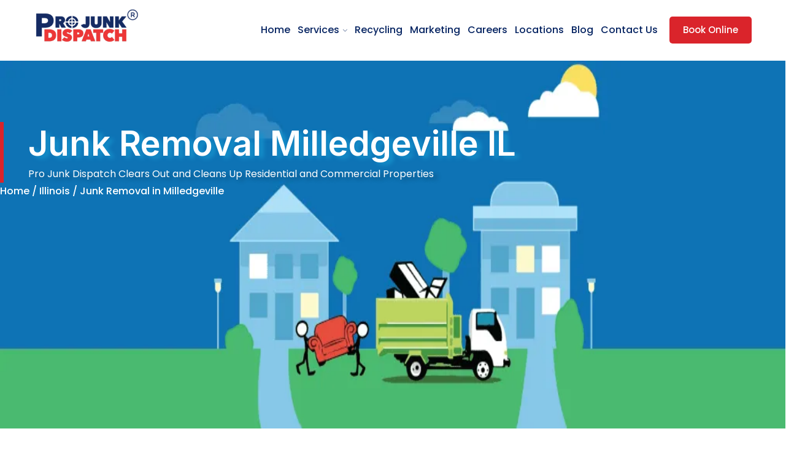

--- FILE ---
content_type: text/html; charset=UTF-8
request_url: https://junkgarbageremoval.com/Junk_Removal_Milledgeville_IL.html
body_size: 92522
content:
<!DOCTYPE html><html lang="en-US"><head><script>if(navigator.userAgent.match(/MSIE|Internet Explorer/i)||navigator.userAgent.match(/Trident\/7\..*?rv:11/i)){let e=document.location.href;if(!e.match(/[?&]nonitro/)){if(e.indexOf("?")==-1){if(e.indexOf("#")==-1){document.location.href=e+"?nonitro=1"}else{document.location.href=e.replace("#","?nonitro=1#")}}else{if(e.indexOf("#")==-1){document.location.href=e+"&nonitro=1"}else{document.location.href=e.replace("#","&nonitro=1#")}}}}</script><link rel="preconnect" href="https://cdn.trustindex.io" /><link rel="preconnect" href="https://www.googletagmanager.com" /><link rel="preconnect" href="https://cdn-ilecmbl.nitrocdn.com" /><meta charset="UTF-8" /><meta name="viewport" content="width=device-width, initial-scale=1.0, viewport-fit=cover" /><title>Fast Junk Removal in Milledgeville, IL | Local Cleanout Experts</title><meta name="robots" content="max-image-preview:large" /><meta name="generator" content="WordPress 6.9" /><meta name="generator" content="Redux 4.5.6" /><meta name="generator" content="Site Kit by Google 1.163.0" /><meta name="title" content="Fast Junk Removal in Milledgeville, IL | Local Cleanout Experts" /><meta name="description" content="Call 815-515-6458 for free estimates. Our uniformed staff and clean trucks make property cleanouts a breeze in Milledgeville, Illinois." /><meta property="og:title" content="Fast Junk Removal in Milledgeville, IL | Local Cleanout Experts" /><meta property="og:description" content="Call 815-515-6458 for free estimates. Our uniformed staff and clean trucks make property cleanouts a breeze in Milledgeville, Illinois." /><meta property="og:url" content="https://junkgarbageremoval.com/Junk_Removal_Milledgeville_IL.html" /><meta property="og:type" content="website" /><meta property="og:image" content="https://junkgarbageremoval.com/wp-content/uploads/2025/03/header-logo.png" /><meta name="twitter:card" content="summary_large_image" /><meta name="twitter:title" content="Fast Junk Removal in Milledgeville, IL | Local Cleanout Experts" /><meta name="twitter:description" content="Call 815-515-6458 for free estimates. Our uniformed staff and clean trucks make property cleanouts a breeze in Milledgeville, Illinois." /><meta name="twitter:image" content="https://junkgarbageremoval.com/wp-content/uploads/2025/03/header-logo.png" /><meta name="generator" content="Elementor 3.27.5; features: e_font_icon_svg, additional_custom_breakpoints, e_element_cache; settings: css_print_method-external, google_font-enabled, font_display-swap" /><meta name="msapplication-TileImage" content="https://junkgarbageremoval.com/wp-content/uploads/2025/04/cropped-imgpsh_fullsize-270x270.png" /><meta name="generator" content="NitroPack" /><script>var NPSH,NitroScrollHelper;NPSH=NitroScrollHelper=function(){let e=null;const o=window.sessionStorage.getItem("nitroScrollPos");function t(){let e=JSON.parse(window.sessionStorage.getItem("nitroScrollPos"))||{};if(typeof e!=="object"){e={}}e[document.URL]=window.scrollY;window.sessionStorage.setItem("nitroScrollPos",JSON.stringify(e))}window.addEventListener("scroll",function(){if(e!==null){clearTimeout(e)}e=setTimeout(t,200)},{passive:true});let r={};r.getScrollPos=()=>{if(!o){return 0}const e=JSON.parse(o);return e[document.URL]||0};r.isScrolled=()=>{return r.getScrollPos()>document.documentElement.clientHeight*.5};return r}();</script><script>(function(){var a=false;var e=document.documentElement.classList;var i=navigator.userAgent.toLowerCase();var n=["android","iphone","ipad"];var r=n.length;var o;var d=null;for(var t=0;t<r;t++){o=n[t];if(i.indexOf(o)>-1)d=o;if(e.contains(o)){a=true;e.remove(o)}}if(a&&d){e.add(d);if(d=="iphone"||d=="ipad"){e.add("ios")}}})();</script><script type="text/worker" id="nitro-web-worker">var preloadRequests=0;var remainingCount={};var baseURI="";self.onmessage=function(e){switch(e.data.cmd){case"RESOURCE_PRELOAD":var o=e.data.requestId;remainingCount[o]=0;e.data.resources.forEach(function(e){preload(e,function(o){return function(){console.log(o+" DONE: "+e);if(--remainingCount[o]==0){self.postMessage({cmd:"RESOURCE_PRELOAD",requestId:o})}}}(o));remainingCount[o]++});break;case"SET_BASEURI":baseURI=e.data.uri;break}};async function preload(e,o){if(typeof URL!=="undefined"&&baseURI){try{var a=new URL(e,baseURI);e=a.href}catch(e){console.log("Worker error: "+e.message)}}console.log("Preloading "+e);try{var n=new Request(e,{mode:"no-cors",redirect:"follow"});await fetch(n);o()}catch(a){console.log(a);var r=new XMLHttpRequest;r.responseType="blob";r.onload=o;r.onerror=o;r.open("GET",e,true);r.send()}}</script><script nitro-exclude>window.nitroGtmExcludes = 'WyJhLHMseSxuLGMsaCxpLGQsZSIsImEsIHMsIHksIG4sIGMsIGgsIGksIGQsIGUiLCJhc3luY1xcLWhpZGUiLCJ2YXIgX3Z3b19jb2RlIiwidHJ1c3Rsb2dvXFwuanMiLCJUcnVzdExvZ28iLCIuKj91c2VcXC50eXBla2l0XFwubmV0Lio/IiwiLio/[base64]/[base64]/YXBwXFwuZWN3aWRcXC5jb20uKj8iLCJwYXlwYWxcXC5jb21cXFwvc2RrXFxcL2pzIiwidmFyIGFuZ2VsbGV5ZV9pbl9jb250ZW50X3BhcmFtIiwiYXBwXFwub250cmFwb3J0XFwuY29tIiwiLio/bXNnc25kclxcLmNvbS4qPyIsIi4qP3NlYXJjaGxpZ2h0XFwucGFydG5lcnNcXFwvcGhvdG9uXFxcL3Bob3Rvbi4qP2pzIiwiLio/cm9vZlxcLXF1b3RlXFwtcHJvXFwtd2lkZ2V0XFwuanMuKj8iLCIuKj9jYWxsdHJrLio/IiwiLio/Y2FsbHJhaWwuKj8iLCIuKj9ibG9naGVyYWRzLio/IiwiLio/[base64]/IiwiaHR0cHNcXDpcXFwvXFxcL2N3dlxcLmlvXFxcLy4qPyIsIi4qP3dlYlxcLmNtcFxcLnVzZXJjZW50cmljc1xcLmV1XFxcL3VpXFxcL2xvYWRlclxcLmpzLio/IiwiLio/b3Nhbm9cXC5jb21cXFwvLio/IiwiaHR0cHNcXDpcXFwvXFxcL2FwaVxcLnNjaGVkdWxlZW5naW5lXFwubmV0XFxcL3NlXFwtd2ViXFwtYXBpLio/[base64]/IiwiLio/bWVkaWFcXC1hbWF6b25cXC5jb20uKj8iLCIuKj9hbXpuX2Fzc29jXy4qPyIsIm1vbnVcXC5kZWxpdmVyeSIsImFkc3BlZWRcXC5uZXQiLCJBZFNwZWVkXyIsImd0bVxcLmpzXFw/aWRcXD0iXQ==';</script><script>window.addEventListener('load', function() {
                let div = document.createElement('div');
                div.innerHTML = document.querySelector('#nitro-fonts-wrapper').textContent;
                document.body.appendChild(div);
            })</script><script id="nprl">(()=>{if(window.NPRL!=undefined)return;(function(e){var t=e.prototype;t.after||(t.after=function(){var e,t=arguments,n=t.length,r=0,i=this,o=i.parentNode,a=Node,c=String,u=document;if(o!==null){while(r<n){(e=t[r])instanceof a?(i=i.nextSibling)!==null?o.insertBefore(e,i):o.appendChild(e):o.appendChild(u.createTextNode(c(e)));++r}}})})(Element);var e,t;e=t=function(){var t=false;var r=window.URL||window.webkitURL;var i=false;var o=true;var a=2;var c=null;var u=null;var d=true;var s=window.nitroGtmExcludes!=undefined;var l=s?JSON.parse(atob(window.nitroGtmExcludes)).map(e=>new RegExp(e)):[];var f;var m;var v=null;var p=null;var g=null;var h={touch:["touchmove","touchend"],default:["mousemove","click","keydown","wheel"]};var E=true;var y=[];var w=false;var b=[];var S=0;var N=0;var L=false;var T=0;var R=null;var O=false;var A=false;var C=false;var P=[];var I=[];var M=[];var k=[];var x=false;var _={};var j=new Map;var B="noModule"in HTMLScriptElement.prototype;var q=requestAnimationFrame||mozRequestAnimationFrame||webkitRequestAnimationFrame||msRequestAnimationFrame;const D="gtm.js?id=";function H(e,t){if(!_[e]){_[e]=[]}_[e].push(t)}function U(e,t){if(_[e]){var n=0,r=_[e];for(var n=0;n<r.length;n++){r[n].call(this,t)}}}function Y(){(function(e,t){var r=null;var i=function(e){r(e)};var o=null;var a={};var c=null;var u=null;var d=0;e.addEventListener(t,function(r){if(["load","DOMContentLoaded"].indexOf(t)!=-1){if(u){Q(function(){e.triggerNitroEvent(t)})}c=true}else if(t=="readystatechange"){d++;n.ogReadyState=d==1?"interactive":"complete";if(u&&u>=d){n.documentReadyState=n.ogReadyState;Q(function(){e.triggerNitroEvent(t)})}}});e.addEventListener(t+"Nitro",function(e){if(["load","DOMContentLoaded"].indexOf(t)!=-1){if(!c){e.preventDefault();e.stopImmediatePropagation()}else{}u=true}else if(t=="readystatechange"){u=n.documentReadyState=="interactive"?1:2;if(d<u){e.preventDefault();e.stopImmediatePropagation()}}});switch(t){case"load":o="onload";break;case"readystatechange":o="onreadystatechange";break;case"pageshow":o="onpageshow";break;default:o=null;break}if(o){Object.defineProperty(e,o,{get:function(){return r},set:function(n){if(typeof n!=="function"){r=null;e.removeEventListener(t+"Nitro",i)}else{if(!r){e.addEventListener(t+"Nitro",i)}r=n}}})}Object.defineProperty(e,"addEventListener"+t,{value:function(r){if(r!=t||!n.startedScriptLoading||document.currentScript&&document.currentScript.hasAttribute("nitro-exclude")){}else{arguments[0]+="Nitro"}e.ogAddEventListener.apply(e,arguments);a[arguments[1]]=arguments[0]}});Object.defineProperty(e,"removeEventListener"+t,{value:function(t){var n=a[arguments[1]];arguments[0]=n;e.ogRemoveEventListener.apply(e,arguments)}});Object.defineProperty(e,"triggerNitroEvent"+t,{value:function(t,n){n=n||e;var r=new Event(t+"Nitro",{bubbles:true});r.isNitroPack=true;Object.defineProperty(r,"type",{get:function(){return t},set:function(){}});Object.defineProperty(r,"target",{get:function(){return n},set:function(){}});e.dispatchEvent(r)}});if(typeof e.triggerNitroEvent==="undefined"){(function(){var t=e.addEventListener;var n=e.removeEventListener;Object.defineProperty(e,"ogAddEventListener",{value:t});Object.defineProperty(e,"ogRemoveEventListener",{value:n});Object.defineProperty(e,"addEventListener",{value:function(n){var r="addEventListener"+n;if(typeof e[r]!=="undefined"){e[r].apply(e,arguments)}else{t.apply(e,arguments)}},writable:true});Object.defineProperty(e,"removeEventListener",{value:function(t){var r="removeEventListener"+t;if(typeof e[r]!=="undefined"){e[r].apply(e,arguments)}else{n.apply(e,arguments)}}});Object.defineProperty(e,"triggerNitroEvent",{value:function(t,n){var r="triggerNitroEvent"+t;if(typeof e[r]!=="undefined"){e[r].apply(e,arguments)}}})})()}}).apply(null,arguments)}Y(window,"load");Y(window,"pageshow");Y(window,"DOMContentLoaded");Y(document,"DOMContentLoaded");Y(document,"readystatechange");try{var F=new Worker(r.createObjectURL(new Blob([document.getElementById("nitro-web-worker").textContent],{type:"text/javascript"})))}catch(e){var F=new Worker("data:text/javascript;base64,"+btoa(document.getElementById("nitro-web-worker").textContent))}F.onmessage=function(e){if(e.data.cmd=="RESOURCE_PRELOAD"){U(e.data.requestId,e)}};if(typeof document.baseURI!=="undefined"){F.postMessage({cmd:"SET_BASEURI",uri:document.baseURI})}var G=function(e){if(--S==0){Q(K)}};var W=function(e){e.target.removeEventListener("load",W);e.target.removeEventListener("error",W);e.target.removeEventListener("nitroTimeout",W);if(e.type!="nitroTimeout"){clearTimeout(e.target.nitroTimeout)}if(--N==0&&S==0){Q(J)}};var X=function(e){var t=e.textContent;try{var n=r.createObjectURL(new Blob([t.replace(/^(?:<!--)?(.*?)(?:-->)?$/gm,"$1")],{type:"text/javascript"}))}catch(e){var n="data:text/javascript;base64,"+btoa(t.replace(/^(?:<!--)?(.*?)(?:-->)?$/gm,"$1"))}return n};var K=function(){n.documentReadyState="interactive";document.triggerNitroEvent("readystatechange");document.triggerNitroEvent("DOMContentLoaded");if(window.pageYOffset||window.pageXOffset){window.dispatchEvent(new Event("scroll"))}A=true;Q(function(){if(N==0){Q(J)}Q($)})};var J=function(){if(!A||O)return;O=true;R.disconnect();en();n.documentReadyState="complete";document.triggerNitroEvent("readystatechange");window.triggerNitroEvent("load",document);window.triggerNitroEvent("pageshow",document);if(window.pageYOffset||window.pageXOffset||location.hash){let e=typeof history.scrollRestoration!=="undefined"&&history.scrollRestoration=="auto";if(e&&typeof NPSH!=="undefined"&&NPSH.getScrollPos()>0&&window.pageYOffset>document.documentElement.clientHeight*.5){window.scrollTo(0,NPSH.getScrollPos())}else if(location.hash){try{let e=document.querySelector(location.hash);if(e){e.scrollIntoView()}}catch(e){}}}var e=null;if(a==1){e=eo}else{e=eu}Q(e)};var Q=function(e){setTimeout(e,0)};var V=function(e){if(e.type=="touchend"||e.type=="click"){g=e}};var $=function(){if(d&&g){setTimeout(function(e){return function(){var t=function(e,t,n){var r=new Event(e,{bubbles:true,cancelable:true});if(e=="click"){r.clientX=t;r.clientY=n}else{r.touches=[{clientX:t,clientY:n}]}return r};var n;if(e.type=="touchend"){var r=e.changedTouches[0];n=document.elementFromPoint(r.clientX,r.clientY);n.dispatchEvent(t("touchstart"),r.clientX,r.clientY);n.dispatchEvent(t("touchend"),r.clientX,r.clientY);n.dispatchEvent(t("click"),r.clientX,r.clientY)}else if(e.type=="click"){n=document.elementFromPoint(e.clientX,e.clientY);n.dispatchEvent(t("click"),e.clientX,e.clientY)}}}(g),150);g=null}};var z=function(e){if(e.tagName=="SCRIPT"&&!e.hasAttribute("data-nitro-for-id")&&!e.hasAttribute("nitro-document-write")||e.tagName=="IMG"&&(e.hasAttribute("src")||e.hasAttribute("srcset"))||e.tagName=="IFRAME"&&e.hasAttribute("src")||e.tagName=="LINK"&&e.hasAttribute("href")&&e.hasAttribute("rel")&&e.getAttribute("rel")=="stylesheet"){if(e.tagName==="IFRAME"&&e.src.indexOf("about:blank")>-1){return}var t="";switch(e.tagName){case"LINK":t=e.href;break;case"IMG":if(k.indexOf(e)>-1)return;t=e.srcset||e.src;break;default:t=e.src;break}var n=e.getAttribute("type");if(!t&&e.tagName!=="SCRIPT")return;if((e.tagName=="IMG"||e.tagName=="LINK")&&(t.indexOf("data:")===0||t.indexOf("blob:")===0))return;if(e.tagName=="SCRIPT"&&n&&n!=="text/javascript"&&n!=="application/javascript"){if(n!=="module"||!B)return}if(e.tagName==="SCRIPT"){if(k.indexOf(e)>-1)return;if(e.noModule&&B){return}let t=null;if(document.currentScript){if(document.currentScript.src&&document.currentScript.src.indexOf(D)>-1){t=document.currentScript}if(document.currentScript.hasAttribute("data-nitro-gtm-id")){e.setAttribute("data-nitro-gtm-id",document.currentScript.getAttribute("data-nitro-gtm-id"))}}else if(window.nitroCurrentScript){if(window.nitroCurrentScript.src&&window.nitroCurrentScript.src.indexOf(D)>-1){t=window.nitroCurrentScript}}if(t&&s){let n=false;for(const t of l){n=e.src?t.test(e.src):t.test(e.textContent);if(n){break}}if(!n){e.type="text/googletagmanagerscript";let n=t.hasAttribute("data-nitro-gtm-id")?t.getAttribute("data-nitro-gtm-id"):t.id;if(!j.has(n)){j.set(n,[])}let r=j.get(n);r.push(e);return}}if(!e.src){if(e.textContent.length>0){e.textContent+="\n;if(document.currentScript.nitroTimeout) {clearTimeout(document.currentScript.nitroTimeout);}; setTimeout(function() { this.dispatchEvent(new Event('load')); }.bind(document.currentScript), 0);"}else{return}}else{}k.push(e)}if(!e.hasOwnProperty("nitroTimeout")){N++;e.addEventListener("load",W,true);e.addEventListener("error",W,true);e.addEventListener("nitroTimeout",W,true);e.nitroTimeout=setTimeout(function(){console.log("Resource timed out",e);e.dispatchEvent(new Event("nitroTimeout"))},5e3)}}};var Z=function(e){if(e.hasOwnProperty("nitroTimeout")&&e.nitroTimeout){clearTimeout(e.nitroTimeout);e.nitroTimeout=null;e.dispatchEvent(new Event("nitroTimeout"))}};document.documentElement.addEventListener("load",function(e){if(e.target.tagName=="SCRIPT"||e.target.tagName=="IMG"){k.push(e.target)}},true);document.documentElement.addEventListener("error",function(e){if(e.target.tagName=="SCRIPT"||e.target.tagName=="IMG"){k.push(e.target)}},true);var ee=["appendChild","replaceChild","insertBefore","prepend","append","before","after","replaceWith","insertAdjacentElement"];var et=function(){if(s){window._nitro_setTimeout=window.setTimeout;window.setTimeout=function(e,t,...n){let r=document.currentScript||window.nitroCurrentScript;if(!r||r.src&&r.src.indexOf(D)==-1){return window._nitro_setTimeout.call(window,e,t,...n)}return window._nitro_setTimeout.call(window,function(e,t){return function(...n){window.nitroCurrentScript=e;t(...n)}}(r,e),t,...n)}}ee.forEach(function(e){HTMLElement.prototype["og"+e]=HTMLElement.prototype[e];HTMLElement.prototype[e]=function(...t){if(this.parentNode||this===document.documentElement){switch(e){case"replaceChild":case"insertBefore":t.pop();break;case"insertAdjacentElement":t.shift();break}t.forEach(function(e){if(!e)return;if(e.tagName=="SCRIPT"){z(e)}else{if(e.children&&e.children.length>0){e.querySelectorAll("script").forEach(z)}}})}return this["og"+e].apply(this,arguments)}})};var en=function(){if(s&&typeof window._nitro_setTimeout==="function"){window.setTimeout=window._nitro_setTimeout}ee.forEach(function(e){HTMLElement.prototype[e]=HTMLElement.prototype["og"+e]})};var er=async function(){if(o){ef(f);ef(V);if(v){clearTimeout(v);v=null}}if(T===1){L=true;return}else if(T===0){T=-1}n.startedScriptLoading=true;Object.defineProperty(document,"readyState",{get:function(){return n.documentReadyState},set:function(){}});var e=document.documentElement;var t={attributes:true,attributeFilter:["src"],childList:true,subtree:true};R=new MutationObserver(function(e,t){e.forEach(function(e){if(e.type=="childList"&&e.addedNodes.length>0){e.addedNodes.forEach(function(e){if(!document.documentElement.contains(e)){return}if(e.tagName=="IMG"||e.tagName=="IFRAME"||e.tagName=="LINK"){z(e)}})}if(e.type=="childList"&&e.removedNodes.length>0){e.removedNodes.forEach(function(e){if(e.tagName=="IFRAME"||e.tagName=="LINK"){Z(e)}})}if(e.type=="attributes"){var t=e.target;if(!document.documentElement.contains(t)){return}if(t.tagName=="IFRAME"||t.tagName=="LINK"||t.tagName=="IMG"||t.tagName=="SCRIPT"){z(t)}}})});R.observe(e,t);if(!s){et()}await Promise.all(P);var r=b.shift();var i=null;var a=false;while(r){var c;var u=JSON.parse(atob(r.meta));var d=u.delay;if(r.type=="inline"){var l=document.getElementById(r.id);if(l){l.remove()}else{r=b.shift();continue}c=X(l);if(c===false){r=b.shift();continue}}else{c=r.src}if(!a&&r.type!="inline"&&(typeof u.attributes.async!="undefined"||typeof u.attributes.defer!="undefined")){if(i===null){i=r}else if(i===r){a=true}if(!a){b.push(r);r=b.shift();continue}}var m=document.createElement("script");m.src=c;m.setAttribute("data-nitro-for-id",r.id);for(var p in u.attributes){try{if(u.attributes[p]===false){m.setAttribute(p,"")}else{m.setAttribute(p,u.attributes[p])}}catch(e){console.log("Error while setting script attribute",m,e)}}m.async=false;if(u.canonicalLink!=""&&Object.getOwnPropertyDescriptor(m,"src")?.configurable!==false){(e=>{Object.defineProperty(m,"src",{get:function(){return e.canonicalLink},set:function(){}})})(u)}if(d){setTimeout((function(e,t){var n=document.querySelector("[data-nitro-marker-id='"+t+"']");if(n){n.after(e)}else{document.head.appendChild(e)}}).bind(null,m,r.id),d)}else{m.addEventListener("load",G);m.addEventListener("error",G);if(!m.noModule||!B){S++}var g=document.querySelector("[data-nitro-marker-id='"+r.id+"']");if(g){Q(function(e,t){return function(){e.after(t)}}(g,m))}else{Q(function(e){return function(){document.head.appendChild(e)}}(m))}}r=b.shift()}};var ei=function(){var e=document.getElementById("nitro-deferred-styles");var t=document.createElement("div");t.innerHTML=e.textContent;return t};var eo=async function(e){isPreload=e&&e.type=="NitroPreload";if(!isPreload){T=-1;E=false;if(o){ef(f);ef(V);if(v){clearTimeout(v);v=null}}}if(w===false){var t=ei();let e=t.querySelectorAll('style,link[rel="stylesheet"]');w=e.length;if(w){let e=document.getElementById("nitro-deferred-styles-marker");e.replaceWith.apply(e,t.childNodes)}else if(isPreload){Q(ed)}else{es()}}else if(w===0&&!isPreload){es()}};var ea=function(){var e=ei();var t=e.childNodes;var n;var r=[];for(var i=0;i<t.length;i++){n=t[i];if(n.href){r.push(n.href)}}var o="css-preload";H(o,function(e){eo(new Event("NitroPreload"))});if(r.length){F.postMessage({cmd:"RESOURCE_PRELOAD",resources:r,requestId:o})}else{Q(function(){U(o)})}};var ec=function(){if(T===-1)return;T=1;var e=[];var t,n;for(var r=0;r<b.length;r++){t=b[r];if(t.type!="inline"){if(t.src){n=JSON.parse(atob(t.meta));if(n.delay)continue;if(n.attributes.type&&n.attributes.type=="module"&&!B)continue;e.push(t.src)}}}if(e.length){var i="js-preload";H(i,function(e){T=2;if(L){Q(er)}});F.postMessage({cmd:"RESOURCE_PRELOAD",resources:e,requestId:i})}};var eu=function(){while(I.length){style=I.shift();if(style.hasAttribute("nitropack-onload")){style.setAttribute("onload",style.getAttribute("nitropack-onload"));Q(function(e){return function(){e.dispatchEvent(new Event("load"))}}(style))}}while(M.length){style=M.shift();if(style.hasAttribute("nitropack-onerror")){style.setAttribute("onerror",style.getAttribute("nitropack-onerror"));Q(function(e){return function(){e.dispatchEvent(new Event("error"))}}(style))}}};var ed=function(){if(!x){if(i){Q(function(){var e=document.getElementById("nitro-critical-css");if(e){e.remove()}})}x=true;onStylesLoadEvent=new Event("NitroStylesLoaded");onStylesLoadEvent.isNitroPack=true;window.dispatchEvent(onStylesLoadEvent)}};var es=function(){if(a==2){Q(er)}else{eu()}};var el=function(e){m.forEach(function(t){document.addEventListener(t,e,true)})};var ef=function(e){m.forEach(function(t){document.removeEventListener(t,e,true)})};if(s){et()}return{setAutoRemoveCriticalCss:function(e){i=e},registerScript:function(e,t,n){b.push({type:"remote",src:e,id:t,meta:n})},registerInlineScript:function(e,t){b.push({type:"inline",id:e,meta:t})},registerStyle:function(e,t,n){y.push({href:e,rel:t,media:n})},onLoadStyle:function(e){I.push(e);if(w!==false&&--w==0){Q(ed);if(E){E=false}else{es()}}},onErrorStyle:function(e){M.push(e);if(w!==false&&--w==0){Q(ed);if(E){E=false}else{es()}}},loadJs:function(e,t){if(!e.src){var n=X(e);if(n!==false){e.src=n;e.textContent=""}}if(t){Q(function(e,t){return function(){e.after(t)}}(t,e))}else{Q(function(e){return function(){document.head.appendChild(e)}}(e))}},loadQueuedResources:async function(){window.dispatchEvent(new Event("NitroBootStart"));if(p){clearTimeout(p);p=null}window.removeEventListener("load",e.loadQueuedResources);f=a==1?er:eo;if(!o||g){Q(f)}else{if(navigator.userAgent.indexOf(" Edge/")==-1){ea();H("css-preload",ec)}el(f);if(u){if(c){v=setTimeout(f,c)}}else{}}},fontPreload:function(e){var t="critical-fonts";H(t,function(e){document.getElementById("nitro-critical-fonts").type="text/css"});F.postMessage({cmd:"RESOURCE_PRELOAD",resources:e,requestId:t})},boot:function(){if(t)return;t=true;C=typeof NPSH!=="undefined"&&NPSH.isScrolled();let n=document.prerendering;if(location.hash||C||n){o=false}m=h.default.concat(h.touch);p=setTimeout(e.loadQueuedResources,1500);el(V);if(C){e.loadQueuedResources()}else{window.addEventListener("load",e.loadQueuedResources)}},addPrerequisite:function(e){P.push(e)},getTagManagerNodes:function(e){if(!e)return j;return j.get(e)??[]}}}();var n,r;n=r=function(){var t=document.write;return{documentWrite:function(n,r){if(n&&n.hasAttribute("nitro-exclude")){return t.call(document,r)}var i=null;if(n.documentWriteContainer){i=n.documentWriteContainer}else{i=document.createElement("span");n.documentWriteContainer=i}var o=null;if(n){if(n.hasAttribute("data-nitro-for-id")){o=document.querySelector('template[data-nitro-marker-id="'+n.getAttribute("data-nitro-for-id")+'"]')}else{o=n}}i.innerHTML+=r;i.querySelectorAll("script").forEach(function(e){e.setAttribute("nitro-document-write","")});if(!i.parentNode){if(o){o.parentNode.insertBefore(i,o)}else{document.body.appendChild(i)}}var a=document.createElement("span");a.innerHTML=r;var c=a.querySelectorAll("script");if(c.length){c.forEach(function(t){var n=t.getAttributeNames();var r=document.createElement("script");n.forEach(function(e){r.setAttribute(e,t.getAttribute(e))});r.async=false;if(!t.src&&t.textContent){r.textContent=t.textContent}e.loadJs(r,o)})}},TrustLogo:function(e,t){var n=document.getElementById(e);var r=document.createElement("img");r.src=t;n.parentNode.insertBefore(r,n)},documentReadyState:"loading",ogReadyState:document.readyState,startedScriptLoading:false,loadScriptDelayed:function(e,t){setTimeout(function(){var t=document.createElement("script");t.src=e;document.head.appendChild(t)},t)}}}();document.write=function(e){n.documentWrite(document.currentScript,e)};document.writeln=function(e){n.documentWrite(document.currentScript,e+"\n")};window.NPRL=e;window.NitroResourceLoader=t;window.NPh=n;window.NitroPackHelper=r})();</script><style type="text/css" id="nitro-critical-css">.elementor *,.elementor :after,.elementor :before{box-sizing:border-box}.elementor a{box-shadow:none;text-decoration:none}.elementor img{border:none;border-radius:0;box-shadow:none;height:auto;max-width:100%}.elementor iframe{border:none;line-height:1;margin:0;max-width:100%;width:100%}.e-con>.elementor-element.elementor-absolute,.elementor-widget-wrap>.elementor-element.elementor-absolute{position:absolute}.elementor-widget-wrap .elementor-element.elementor-widget__width-auto{max-width:100%}.elementor-element{--flex-direction:initial;--flex-wrap:initial;--justify-content:initial;--align-items:initial;--align-content:initial;--gap:initial;--flex-basis:initial;--flex-grow:initial;--flex-shrink:initial;--order:initial;--align-self:initial;align-self:var(--align-self);flex-basis:var(--flex-basis);flex-grow:var(--flex-grow);flex-shrink:var(--flex-shrink);order:var(--order)}.elementor-element.elementor-absolute{z-index:1}.elementor-element:where(.e-con-full,.elementor-widget){align-content:var(--align-content);align-items:var(--align-items);flex-direction:var(--flex-direction);flex-wrap:var(--flex-wrap);gap:var(--row-gap) var(--column-gap);justify-content:var(--justify-content)}.elementor-align-right{text-align:right}.elementor-custom-embed-play{left:50%;position:absolute;top:50%;transform:translate(-50%,-50%)}.elementor-custom-embed-play svg{height:100px;width:100px;fill:#fff;filter:drop-shadow(1px 0 6px rgba(0,0,0,.3))}.elementor-custom-embed-play svg{opacity:.8}:root{--page-title-display:block}.elementor-section{position:relative}.elementor-section .elementor-container{display:flex;margin-left:auto;margin-right:auto;position:relative}.elementor-section.elementor-section-boxed>.elementor-container{max-width:1140px}.elementor-widget-wrap{align-content:flex-start;flex-wrap:wrap;position:relative;width:100%}.elementor:not(.elementor-bc-flex-widget) .elementor-widget-wrap{display:flex}.elementor-widget-wrap>.elementor-element{width:100%}.elementor-widget{position:relative}.elementor-widget:not(:last-child){margin-bottom:var(--kit-widget-spacing,20px)}.elementor-widget:not(:last-child).elementor-absolute,.elementor-widget:not(:last-child).elementor-widget__width-auto,.elementor-widget:not(:last-child).elementor-widget__width-initial{margin-bottom:0}.elementor-column{display:flex;min-height:1px;position:relative}.elementor-column-gap-default>.elementor-column>.elementor-element-populated{padding:10px}@media (min-width:768px){.elementor-column.elementor-col-50{width:50%}.elementor-column.elementor-col-100{width:100%}}@media (prefers-reduced-motion:no-preference){html{scroll-behavior:smooth}}.e-con{--border-radius:0;--border-top-width:0px;--border-right-width:0px;--border-bottom-width:0px;--border-left-width:0px;--border-style:initial;--border-color:initial;--container-widget-width:100%;--container-widget-height:initial;--container-widget-flex-grow:0;--container-widget-align-self:initial;--content-width:min(100%,var(--container-max-width,1140px));--width:100%;--min-height:initial;--height:auto;--text-align:initial;--margin-top:0px;--margin-right:0px;--margin-bottom:0px;--margin-left:0px;--padding-top:var(--container-default-padding-top,10px);--padding-right:var(--container-default-padding-right,10px);--padding-bottom:var(--container-default-padding-bottom,10px);--padding-left:var(--container-default-padding-left,10px);--position:relative;--z-index:revert;--overflow:visible;--gap:var(--widgets-spacing,20px);--row-gap:var(--widgets-spacing-row,20px);--column-gap:var(--widgets-spacing-column,20px);--overlay-mix-blend-mode:initial;--overlay-opacity:1;--e-con-grid-template-columns:repeat(3,1fr);--e-con-grid-template-rows:repeat(2,1fr);border-radius:var(--border-radius);height:var(--height);min-height:var(--min-height);min-width:0;overflow:var(--overflow);position:var(--position);width:var(--width);z-index:var(--z-index);--flex-wrap-mobile:wrap;margin-block-end:var(--margin-block-end);margin-block-start:var(--margin-block-start);margin-inline-end:var(--margin-inline-end);margin-inline-start:var(--margin-inline-start);padding-inline-end:var(--padding-inline-end);padding-inline-start:var(--padding-inline-start);--margin-block-start:var(--margin-top);--margin-block-end:var(--margin-bottom);--margin-inline-start:var(--margin-left);--margin-inline-end:var(--margin-right);--padding-inline-start:var(--padding-left);--padding-inline-end:var(--padding-right);--padding-block-start:var(--padding-top);--padding-block-end:var(--padding-bottom);--border-block-start-width:var(--border-top-width);--border-block-end-width:var(--border-bottom-width);--border-inline-start-width:var(--border-left-width);--border-inline-end-width:var(--border-right-width)}.e-con.e-flex{--flex-direction:column;--flex-basis:auto;--flex-grow:0;--flex-shrink:1;flex:var(--flex-grow) var(--flex-shrink) var(--flex-basis)}.e-con-full,.e-con>.e-con-inner{padding-block-end:var(--padding-block-end);padding-block-start:var(--padding-block-start);text-align:var(--text-align)}.e-con-full.e-flex,.e-con.e-flex>.e-con-inner{flex-direction:var(--flex-direction)}.e-con,.e-con>.e-con-inner{display:var(--display)}.e-con.e-grid{--grid-justify-content:start;--grid-align-content:start;--grid-auto-flow:row}.e-con.e-grid{align-content:var(--grid-align-content);align-items:var(--align-items);grid-auto-flow:var(--grid-auto-flow);grid-template-columns:var(--e-con-grid-template-columns);grid-template-rows:var(--e-con-grid-template-rows);justify-content:var(--grid-justify-content);justify-items:var(--justify-items)}.e-con-boxed.e-flex{align-content:normal;align-items:normal;flex-direction:column;flex-wrap:nowrap;justify-content:normal}.e-con-boxed{gap:initial;text-align:initial}.e-con.e-flex>.e-con-inner{align-content:var(--align-content);align-items:var(--align-items);align-self:auto;flex-basis:auto;flex-grow:1;flex-shrink:1;flex-wrap:var(--flex-wrap);justify-content:var(--justify-content)}.e-con>.e-con-inner{gap:var(--row-gap) var(--column-gap);height:100%;margin:0 auto;max-width:var(--content-width);padding-inline-end:0;padding-inline-start:0;width:100%}:is(.elementor-section-wrap,[data-elementor-id])>.e-con{--margin-left:auto;--margin-right:auto;max-width:min(100%,var(--width))}.e-con .elementor-widget.elementor-widget{margin-block-end:0}.e-con:before{border-block-end-width:var(--border-block-end-width);border-block-start-width:var(--border-block-start-width);border-color:var(--border-color);border-inline-end-width:var(--border-inline-end-width);border-inline-start-width:var(--border-inline-start-width);border-radius:var(--border-radius);border-style:var(--border-style);content:var(--background-overlay);display:block;height:max(100% + var(--border-top-width) + var(--border-bottom-width),100%);left:calc(0px - var(--border-left-width));mix-blend-mode:var(--overlay-mix-blend-mode);opacity:var(--overlay-opacity);position:absolute;top:calc(0px - var(--border-top-width));width:max(100% + var(--border-left-width) + var(--border-right-width),100%)}.e-con .elementor-widget{min-width:0}.e-con .elementor-widget-video{width:100%}.e-con>.e-con-inner>.elementor-widget>.elementor-widget-container,.e-con>.elementor-widget>.elementor-widget-container{height:100%}.e-con.e-con>.e-con-inner>.elementor-widget,.elementor.elementor .e-con>.elementor-widget{max-width:100%}.e-con .elementor-widget:not(:last-child){--kit-widget-spacing:0px}.elementor-heading-title{line-height:1;margin:0;padding:0}@media (min-width:1025px) and (max-width:99999px){.elementor .elementor-hidden-desktop{display:none}}.elementor-kit-10{--e-global-color-primary:#6ec1e4;--e-global-color-secondary:#54595f;--e-global-color-text:#7a7a7a;--e-global-color-accent:#61ce70;--e-global-typography-primary-font-family:"Roboto";--e-global-typography-primary-font-weight:600;--e-global-typography-secondary-font-family:"Roboto Slab";--e-global-typography-secondary-font-weight:400;--e-global-typography-text-font-family:"Roboto";--e-global-typography-text-font-weight:400;--e-global-typography-accent-font-family:"Roboto";--e-global-typography-accent-font-weight:500}.elementor-kit-10 h1{font-family:"Poppins",Sans-serif}.elementor-section.elementor-section-boxed>.elementor-container{max-width:1140px}.e-con{--container-max-width:1140px}.elementor-widget:not(:last-child){margin-block-end:20px}.elementor-element{--widgets-spacing:20px 20px;--widgets-spacing-row:20px;--widgets-spacing-column:20px}.dance{-webkit-animation:dance 2s alternate infinite;animation:dance 2s alternate infinite}@keyframes dance{0%{-webkit-transform:scale(.5)}100%{-webkit-transform:scale(1.2)}}.dance{-webkit-animation:dance 1.5s alternate infinite;animation:dance 1.5s alternate infinite}@keyframes dance{0%{-webkit-transform:scale(.5)}100%{-webkit-transform:scale(1.5)}}::-webkit-scrollbar{width:15px}::-webkit-scrollbar-thumb{background:#da242b;border-radius:10px}::-webkit-scrollbar-thumb:hover{background:#152b63}.dreamit-button .button{font-size:15px;padding:15px 32px;background:#152b63;color:#fff;font-weight:500;display:inline-block;border-radius:5px 30px 30px 30px;position:relative;z-index:1}.dreamit-button .button:before{position:absolute;content:"";z-index:-1;left:0;top:0;right:0;bottom:0;border-radius:5px 30px 30px 30px;background:#cd0d14;transform:scale(0)}.dreamit-button .button i{color:#fff;display:inline-block;margin-left:6px;font-weight:800;font-size:11px}.dreamit-button.style11 .dreamit-button .button{padding:15px 32px;border-radius:5px}.dreamit-button.style11 .dreamit-button a i{display:inline-block;margin-right:9px;font-size:16px !important}.dreamit-button.style11 .button:before{border-radius:5px}.dance{-webkit-animation:dance 2s alternate infinite;animation:dance 2s alternate infinite}@keyframes dance{0%{-webkit-transform:scale(.5)}100%{-webkit-transform:scale(1.2)}}@-webkit-keyframes linearGradientMove{100%{background-position:4px 0,-4px 100%,0 -4px,100% 4px}}@keyframes linearGradientMove{100%{background-position:4px 0,-4px 100%,0 -4px,100% 4px}}.my-accordion li p{display:none;padding:17px 25px 3px;color:#616161;font-size:16px}.my-accordion li p{display:none;font-size:15px;padding:25px 30px 28px;background:#fff;overflow:hidden;border-radius:0 0 30px 5px;font-weight:300;margin:0}[class*=" flaticon-"]:before,[class*=" flaticon-"]:after{font-family:Flaticon;font-style:normal}.flaticon-phone-call:before{content:""}.flaticon-email:before{content:""}.flaticon-facebook-3:before{content:""}.flaticon-clock-1:before{content:""}.elementor-widget-image{text-align:center}.elementor-widget-image img{display:inline-block;vertical-align:middle}.elementor-widget-video .elementor-widget-container{overflow:hidden;transform:translateZ(0)}.elementor-widget-video .elementor-wrapper{aspect-ratio:var(--video-aspect-ratio)}.elementor-widget-video .elementor-wrapper iframe{background-color:#000;border:none;display:flex;height:100%;width:100%}.elementor-widget-video .elementor-open-inline .elementor-custom-embed-image-overlay{background-position:50%;background-size:cover;inset:0;position:absolute}.elementor-widget-video .elementor-custom-embed-image-overlay{text-align:center}.e-con>.elementor-widget-video{width:var(--container-widget-width);--flex-grow:var(--container-widget-flex-grow)}.elementor-13809 .elementor-element.elementor-element-a01d11b{--display:flex;--flex-direction:column;--container-widget-width:100%;--container-widget-height:initial;--container-widget-flex-grow:0;--container-widget-align-self:initial;--flex-wrap-mobile:wrap;--overlay-opacity:.19;--padding-top:0px;--padding-bottom:0px;--padding-left:0px;--padding-right:0px}.elementor-13809 .elementor-element.elementor-element-a01d11b:not(.elementor-motion-effects-element-type-background){background-color:rgba(4,142,204,0)}.elementor-13809 .elementor-element.elementor-element-a01d11b::before{background-color:#000;--background-overlay:""}.elementor-13809 .elementor-element.elementor-element-a01d11b.e-con{--flex-grow:0;--flex-shrink:0}.elementor-13809 .elementor-element.elementor-element-8ab9edc img{width:100%;max-width:100%;height:600px}.elementor-13809 .elementor-element.elementor-element-f8bc154{--display:flex;--position:absolute;--padding-top:100px;--padding-bottom:100px;--padding-left:0px;--padding-right:0px;top:0px}body:not(.rtl) .elementor-13809 .elementor-element.elementor-element-f8bc154{left:0px}.elementor-13809 .elementor-element.elementor-element-02ff2f7{--display:flex;--gap:0px 0px;--row-gap:0px;--column-gap:0px;border-style:solid;--border-style:solid;border-width:0px 0px 0px 6px;--border-top-width:0px;--border-right-width:0px;--border-bottom-width:0px;--border-left-width:6px;border-color:#da242b;--border-color:#da242b;--padding-top:0px;--padding-bottom:0px;--padding-left:0px;--padding-right:0px}.elementor-13809 .elementor-element.elementor-element-b9e6b05{width:var(--container-widget-width,79%);max-width:79%;--container-widget-width:79%;--container-widget-flex-grow:0}.elementor-13809 .elementor-element.elementor-element-b9e6b05>.elementor-widget-container{background-color:rgba(255,255,255,0);padding:0px 0px 0px 40px;border-radius:10px 10px 10px 10px}.elementor-13809 .elementor-element.elementor-element-b9e6b05.elementor-element{--flex-grow:0;--flex-shrink:0}.elementor-13809 .elementor-element.elementor-element-b9e6b05 .elementor-heading-title{font-family:"Inter",Sans-serif;font-size:56px;font-weight:600;line-height:71px;text-shadow:7px 4px 7px #1592cc;color:#fff}.elementor-13809 .elementor-element.elementor-element-77a020b{width:var(--container-widget-width,58%);max-width:58%;--container-widget-width:58%;--container-widget-flex-grow:0;color:#fff;font-family:"Poppins",Sans-serif;font-size:16px;font-weight:400;text-shadow:7px 4px 7px rgba(0,0,0,.3)}.elementor-13809 .elementor-element.elementor-element-77a020b>.elementor-widget-container{margin:0px 0px 0px 0px;padding:0px 0px 0px 40px}.elementor-13809 .elementor-element.elementor-element-921a149>.elementor-widget-container{margin:0px 0px 0px 0px;padding:0px 0px 0px 0px}.elementor-13809 .elementor-element.elementor-element-a5ca42f>.elementor-widget-container{margin:20px 0px 0px 0px}.elementor-13809 .elementor-element.elementor-element-0b6c135{--display:flex;--flex-direction:row;--container-widget-width:initial;--container-widget-height:100%;--container-widget-flex-grow:1;--container-widget-align-self:stretch;--flex-wrap-mobile:wrap;--padding-top:60px;--padding-bottom:60px;--padding-left:0px;--padding-right:0px}.elementor-13809 .elementor-element.elementor-element-337e804{--display:grid;--e-con-grid-template-columns:45% 1fr;--e-con-grid-template-rows:repeat(1,1fr);--gap:0px 40px;--row-gap:0px;--column-gap:40px;--grid-auto-flow:row}.elementor-13809 .elementor-element.elementor-element-23ca4cf{--display:flex}.elementor-13809 .elementor-element.elementor-element-f2e4eaa>.elementor-widget-container{padding:0px 0px 0px 0px}.elementor-13809 .elementor-element.elementor-element-f2e4eaa.elementor-element{--align-self:center}.elementor-13809 .elementor-element.elementor-element-f2e4eaa{text-align:left}.elementor-13809 .elementor-element.elementor-element-f2e4eaa .elementor-heading-title{font-family:"Inter",Sans-serif;font-size:40px;font-weight:600;line-height:51px;color:#152b63}.elementor-13809 .elementor-element.elementor-element-e70feab{--display:flex}.elementor-13809 .elementor-element.elementor-element-e70feab.e-con{--align-self:center}.elementor-13809 .elementor-element.elementor-element-1c858ea1{width:var(--container-widget-width,100%);max-width:100%;--container-widget-width:100%;--container-widget-flex-grow:0}.elementor-13809 .elementor-element.elementor-element-1c858ea1.elementor-element{--align-self:center;--flex-grow:0;--flex-shrink:0}.elementor-13809 .elementor-element.elementor-element-1c858ea1>.elementor-widget-container{border-radius:20px 20px 20px 20px}.elementor-13809 .elementor-element.elementor-element-1c858ea1 .elementor-wrapper{--video-aspect-ratio:1.33333;filter:brightness(100%) contrast(100%) saturate(100%) blur(0px) hue-rotate(0deg)}.elementor-13809 .elementor-element.elementor-element-49eef9d{width:var(--container-widget-width,74%);max-width:74%;--container-widget-width:74%;--container-widget-flex-grow:0;text-align:center}.elementor-13809 .elementor-element.elementor-element-49eef9d>.elementor-widget-container{padding:0px 0px 0px 0px}.elementor-13809 .elementor-element.elementor-element-49eef9d.elementor-element{--align-self:center}.elementor-13809 .elementor-element.elementor-element-49eef9d .elementor-heading-title{font-family:"Inter",Sans-serif;font-size:40px;font-weight:600;line-height:49px;color:#152b63}@media (min-width:768px){.elementor-13809 .elementor-element.elementor-element-a01d11b{--width:101.121%}.elementor-13809 .elementor-element.elementor-element-f8bc154{--content-width:1300px}.elementor-13809 .elementor-element.elementor-element-0b6c135{--content-width:1300px}}.breadcrumb-container{color:#fff;font-size:20px;font-family:Poppins,Sans-Serif;font-weight:500}.breadcrumb-container .breadcrumbs{color:#fff;font-size:16px}.breadcrumb-container .breadcrumbs span,.breadcrumb-container .breadcrumbs a{position:relative;display:inline-block;text-decoration:none;color:#fff}.call-button{display:inline-flex;align-items:center;gap:10px;background-color:#e41e37;color:white;padding:15px 25px;border-radius:6px;text-decoration:none;font-size:18px;font-weight:500}.city_description{font-size:16px;color:#152b63;font-family:Poppins,Sans-Serif}.span_class.jgr_nearby_cities_list_heading{display:none}.elementor-6265 .elementor-element.elementor-element-9e805ad{--display:flex;--flex-direction:column;--container-widget-width:100%;--container-widget-height:initial;--container-widget-flex-grow:0;--container-widget-align-self:initial;--flex-wrap-mobile:wrap;border-style:none;--border-style:none}.elementor-6265 .elementor-element.elementor-element-9e805ad:not(.elementor-motion-effects-element-type-background){background-color:#048ecc}.elementor-6265 .elementor-element.elementor-element-14adf98{--display:flex;border-style:solid;--border-style:solid;border-color:#e41e37;--border-color:#e41e37}.elementor-6265 .elementor-element.elementor-element-1f4c38b{--display:grid;--e-con-grid-template-columns:repeat(3,1fr);--e-con-grid-template-rows:repeat(2,1fr);--grid-auto-flow:row;border-style:solid;--border-style:solid;border-color:#e41e37;--border-color:#e41e37}.elementor-6265 .elementor-element.elementor-element-0e41e8c{--display:flex}.elementor-6265 .elementor-element.elementor-element-f19f557 .elementor-heading-title{font-family:"Inter",Sans-serif;font-size:22px;font-weight:600;color:#fff}.elementor-6265 .elementor-element.elementor-element-653e4fb>.elementor-widget-container{margin:20px 0px 0px 0px}.elementor-6265 .elementor-element.elementor-element-ed00d47>.elementor-widget-container{margin:65px 0px 0px 0px}.elementor-6265 .elementor-element.elementor-element-1bd6e00{--display:flex}.elementor-6265 .elementor-element.elementor-element-db9c9d8 .elementor-heading-title{font-family:"Inter",Sans-serif;font-size:22px;font-weight:600;color:#fff}.elementor-6265 .elementor-element.elementor-element-cc0a377>.elementor-widget-container{margin:30px 0px 0px 0px}.elementor-6265 .elementor-element.elementor-element-cc0a377 .elementor-icon-list-items:not(.elementor-inline-items) .elementor-icon-list-item:not(:last-child){padding-bottom:calc(10px / 2)}.elementor-6265 .elementor-element.elementor-element-cc0a377 .elementor-icon-list-items:not(.elementor-inline-items) .elementor-icon-list-item:not(:first-child){margin-top:calc(10px / 2)}.elementor-6265 .elementor-element.elementor-element-cc0a377 .elementor-icon-list-icon svg{fill:#da242b}.elementor-6265 .elementor-element.elementor-element-cc0a377{--e-icon-list-icon-size:6px;--icon-vertical-offset:0px}.elementor-6265 .elementor-element.elementor-element-cc0a377 .elementor-icon-list-text{color:#fff}.elementor-6265 .elementor-element.elementor-element-224b777{--display:flex}.elementor-6265 .elementor-element.elementor-element-062391a .elementor-heading-title{font-family:"Inter",Sans-serif;font-size:22px;font-weight:600;color:#fff}.elementor-6265 .elementor-element.elementor-element-30b2e67>.elementor-widget-container{margin:30px 0px 0px 0px}.elementor-6265 .elementor-element.elementor-element-30b2e67 .elementor-icon-list-items:not(.elementor-inline-items) .elementor-icon-list-item:not(:last-child){padding-bottom:calc(20px / 2)}.elementor-6265 .elementor-element.elementor-element-30b2e67 .elementor-icon-list-items:not(.elementor-inline-items) .elementor-icon-list-item:not(:first-child){margin-top:calc(20px / 2)}.elementor-6265 .elementor-element.elementor-element-30b2e67 .elementor-icon-list-item:not(:last-child):after{content:"";border-color:rgba(205,211,223,.25)}.elementor-6265 .elementor-element.elementor-element-30b2e67 .elementor-icon-list-items:not(.elementor-inline-items) .elementor-icon-list-item:not(:last-child):after{border-top-style:solid;border-top-width:1px}.elementor-6265 .elementor-element.elementor-element-30b2e67 .elementor-icon-list-icon i{color:#fff}.elementor-6265 .elementor-element.elementor-element-30b2e67{--e-icon-list-icon-size:24px;--icon-vertical-offset:0px}.elementor-6265 .elementor-element.elementor-element-30b2e67 .elementor-icon-list-text{color:#fff}.elementor-6265 .elementor-element.elementor-element-e9886fa .elementor-heading-title{font-family:"Inter",Sans-serif;font-size:22px;font-weight:600;color:#fff}.elementor-6265 .elementor-element.elementor-element-562c953>.elementor-widget-container{margin:10px 0px 0px 0px}.elementor-6265 .elementor-element.elementor-element-562c953{color:#fff;font-family:"Poppins",Sans-serif;font-size:14px;font-weight:400}.elementor-6265 .elementor-element.elementor-element-9c7c9cc{--display:flex}.elementor-6265 .elementor-element.elementor-element-0d5dc1a.elementor-element{--align-self:center}body:not(.rtl) .elementor-6265 .elementor-element.elementor-element-0d5dc1a{right:-7px}.elementor-6265 .elementor-element.elementor-element-0d5dc1a{top:0px}.elementor-6265 .elementor-element.elementor-element-0d5dc1a img{width:100%;height:30px}.elementor-6265 .elementor-element.elementor-element-583c8e8>.elementor-widget-container{margin:15px 0px 15px 0px}.elementor-6265 .elementor-element.elementor-element-583c8e8{color:#fff;font-family:"Poppins",Sans-serif;font-size:14px;font-weight:400}.elementor-6265 .elementor-element.elementor-element-92b72d7{--display:flex;--flex-direction:column;--container-widget-width:100%;--container-widget-height:initial;--container-widget-flex-grow:0;--container-widget-align-self:initial;--flex-wrap-mobile:wrap;border-style:none;--border-style:none}.elementor-6265 .elementor-element.elementor-element-92b72d7:not(.elementor-motion-effects-element-type-background){background-color:#048ecc}.elementor-6265 .elementor-element.elementor-element-6e4922a{--display:flex;border-style:solid;--border-style:solid;border-color:#e41e37;--border-color:#e41e37}.elementor-6265 .elementor-element.elementor-element-05b625d{--display:grid;--e-con-grid-template-columns:repeat(3,1fr);--e-con-grid-template-rows:repeat(2,1fr);--grid-auto-flow:row;border-style:solid;--border-style:solid;border-color:#e41e37;--border-color:#e41e37}.elementor-6265 .elementor-element.elementor-element-ea9fdf2{--display:flex}.elementor-6265 .elementor-element.elementor-element-c8feb38 .elementor-heading-title{font-family:"Inter",Sans-serif;font-size:22px;font-weight:600;color:#fff}.elementor-6265 .elementor-element.elementor-element-da278b8>.elementor-widget-container{margin:20px 0px 0px 0px}.elementor-6265 .elementor-element.elementor-element-2fe0541>.elementor-widget-container{margin:65px 0px 0px 0px}.elementor-6265 .elementor-element.elementor-element-d802365{--display:flex}.elementor-6265 .elementor-element.elementor-element-0a49068 .elementor-heading-title{font-family:"Inter",Sans-serif;font-size:22px;font-weight:600;color:#fff}.elementor-6265 .elementor-element.elementor-element-645f4e7>.elementor-widget-container{margin:30px 0px 0px 0px}.elementor-6265 .elementor-element.elementor-element-645f4e7 .elementor-icon-list-items:not(.elementor-inline-items) .elementor-icon-list-item:not(:last-child){padding-bottom:calc(10px / 2)}.elementor-6265 .elementor-element.elementor-element-645f4e7 .elementor-icon-list-items:not(.elementor-inline-items) .elementor-icon-list-item:not(:first-child){margin-top:calc(10px / 2)}.elementor-6265 .elementor-element.elementor-element-645f4e7 .elementor-icon-list-icon svg{fill:#da242b}.elementor-6265 .elementor-element.elementor-element-645f4e7{--e-icon-list-icon-size:6px;--icon-vertical-offset:0px}.elementor-6265 .elementor-element.elementor-element-645f4e7 .elementor-icon-list-text{color:#fff}.elementor-6265 .elementor-element.elementor-element-aefc4f7{--display:flex;border-style:solid;--border-style:solid;border-color:#e41e37;--border-color:#e41e37}.elementor-6265 .elementor-element.elementor-element-811e2ce .elementor-heading-title{font-family:"Inter",Sans-serif;font-size:22px;font-weight:600;color:#fff}.elementor-6265 .elementor-element.elementor-element-ceb2dfa>.elementor-widget-container{margin:30px 0px 0px 0px}.elementor-6265 .elementor-element.elementor-element-ceb2dfa .elementor-icon-list-items:not(.elementor-inline-items) .elementor-icon-list-item:not(:last-child){padding-bottom:calc(20px / 2)}.elementor-6265 .elementor-element.elementor-element-ceb2dfa .elementor-icon-list-items:not(.elementor-inline-items) .elementor-icon-list-item:not(:first-child){margin-top:calc(20px / 2)}.elementor-6265 .elementor-element.elementor-element-ceb2dfa .elementor-icon-list-item:not(:last-child):after{content:"";border-color:rgba(205,211,223,.25)}.elementor-6265 .elementor-element.elementor-element-ceb2dfa .elementor-icon-list-items:not(.elementor-inline-items) .elementor-icon-list-item:not(:last-child):after{border-top-style:solid;border-top-width:1px}.elementor-6265 .elementor-element.elementor-element-ceb2dfa .elementor-icon-list-icon i{color:#fff}.elementor-6265 .elementor-element.elementor-element-ceb2dfa{--e-icon-list-icon-size:24px;--icon-vertical-offset:0px}.elementor-6265 .elementor-element.elementor-element-ceb2dfa .elementor-icon-list-text{color:#fff}.elementor-6265 .elementor-element.elementor-element-57e54e9 .elementor-heading-title{font-family:"Inter",Sans-serif;font-size:22px;font-weight:600;color:#fff}.elementor-6265 .elementor-element.elementor-element-592e139>.elementor-widget-container{margin:10px 0px 0px 0px}.elementor-6265 .elementor-element.elementor-element-592e139{color:#fff;font-family:"Poppins",Sans-serif;font-size:14px;font-weight:400}.elementor-6265 .elementor-element.elementor-element-77c298d{--display:flex}.elementor-6265 .elementor-element.elementor-element-0b27b2a.elementor-element{--align-self:center}body:not(.rtl) .elementor-6265 .elementor-element.elementor-element-0b27b2a{right:-7px}.elementor-6265 .elementor-element.elementor-element-0b27b2a{top:0px}.elementor-6265 .elementor-element.elementor-element-0b27b2a img{width:100%;height:30px}.elementor-6265 .elementor-element.elementor-element-cef649a>.elementor-widget-container{margin:15px 0px 15px 0px}.elementor-6265 .elementor-element.elementor-element-cef649a{color:#fff;font-family:"Poppins",Sans-serif;font-size:14px;font-weight:400}.elementor-6265 .elementor-element.elementor-element-07ed46c:not(.elementor-motion-effects-element-type-background){background-color:#052361}.elementor-6265 .elementor-element.elementor-element-07ed46c{margin-top:0px;margin-bottom:0px;padding:0px 0px 0px 0px}.elementor-6265 .elementor-element.elementor-element-a969878:not(.elementor-motion-effects-element-type-background)>.elementor-widget-wrap{background-color:#048ecc}.elementor-6265 .elementor-element.elementor-element-72453b4{width:auto;max-width:auto;top:160px;text-align:left}body:not(.rtl) .elementor-6265 .elementor-element.elementor-element-72453b4{left:-180px}.elementor-6265 .elementor-element.elementor-element-a51fb29>.elementor-container>.elementor-column>.elementor-widget-wrap{align-content:center;align-items:center}.elementor-6265 .elementor-element.elementor-element-a51fb29{border-style:solid;border-width:1px 0px 0px 0px;border-color:rgba(205,211,223,.25);margin-top:86px;margin-bottom:0px;padding:13px 0px 0px 0px}.elementor-6265 .elementor-element.elementor-element-faba4da{color:#fff;font-family:"Poppins",Sans-serif;font-weight:400}.elementor-6265 .elementor-element.elementor-element-faa4e22>.elementor-widget-container{margin:0px 0px 0px 0px}.elementor-6265 .elementor-element.elementor-element-faa4e22 .elementor-icon-list-items.elementor-inline-items .elementor-icon-list-item{margin-right:calc(31px / 2);margin-left:calc(31px / 2)}.elementor-6265 .elementor-element.elementor-element-faa4e22 .elementor-icon-list-items.elementor-inline-items{margin-right:calc(-31px / 2);margin-left:calc(-31px / 2)}body:not(.rtl) .elementor-6265 .elementor-element.elementor-element-faa4e22 .elementor-icon-list-items.elementor-inline-items .elementor-icon-list-item:after{right:calc(-31px / 2)}.elementor-6265 .elementor-element.elementor-element-faa4e22 .elementor-icon-list-icon svg{fill:#da242b}.elementor-6265 .elementor-element.elementor-element-faa4e22{--e-icon-list-icon-size:6px;--icon-vertical-offset:0px}.elementor-6265 .elementor-element.elementor-element-faa4e22 .elementor-icon-list-text{color:#fff}.top-city ul li a{color:#fff;font-size:15px;font-family:Roboto,Sans-Serif}.top-city .elementor-icon-list-item{margin-bottom:5px !important}.color-text-1{color:#fff3f3 !important}.top-city ul li a{color:#fff;font-size:15px;font-family:Roboto,Sans-Serif}.top-city .elementor-icon-list-item{margin-bottom:5px !important}.top-city ul li a{color:#fff;font-size:15px;font-family:Roboto,Sans-Serif}.top-city .elementor-icon-list-item{margin-bottom:5px !important}:root{--blue:#007bff;--indigo:#6610f2;--purple:#6f42c1;--pink:#e83e8c;--red:#dc3545;--orange:#fd7e14;--yellow:#ffc107;--green:#28a745;--teal:#20c997;--cyan:#17a2b8;--white:#fff;--gray:#6c757d;--gray-dark:#343a40;--primary:#007bff;--secondary:#6c757d;--success:#28a745;--info:#17a2b8;--warning:#ffc107;--danger:#dc3545;--light:#f8f9fa;--dark:#343a40;--breakpoint-xs:0;--breakpoint-sm:576px;--breakpoint-md:768px;--breakpoint-lg:992px;--breakpoint-xl:1200px;--font-family-sans-serif:-apple-system,BlinkMacSystemFont,"Segoe UI",Roboto,"Helvetica Neue",Arial,"Noto Sans","Liberation Sans",sans-serif,"Apple Color Emoji","Segoe UI Emoji","Segoe UI Symbol","Noto Color Emoji";--font-family-monospace:SFMono-Regular,Menlo,Monaco,Consolas,"Liberation Mono","Courier New",monospace}*,::after,::before{box-sizing:border-box}html{font-family:sans-serif;line-height:1.15;-webkit-text-size-adjust:100%}nav,section{display:block}body{margin:0;font-family:-apple-system,BlinkMacSystemFont,"Segoe UI",Roboto,"Helvetica Neue",Arial,"Noto Sans","Liberation Sans",sans-serif,"Apple Color Emoji","Segoe UI Emoji","Segoe UI Symbol","Noto Color Emoji";font-size:1rem;font-weight:400;line-height:1.5;color:#212529;text-align:left;background-color:#fff}h1,h2,h3{margin-top:0;margin-bottom:.5rem}p{margin-top:0;margin-bottom:1rem}ul{margin-top:0;margin-bottom:1rem}ul ul{margin-bottom:0}a{color:#007bff;text-decoration:none;background-color:transparent}img{vertical-align:middle;border-style:none}svg{overflow:hidden;vertical-align:middle}button{border-radius:0}button,input{margin:0;font-family:inherit;font-size:inherit;line-height:inherit}button,input{overflow:visible}button{text-transform:none}[type=button],button{-webkit-appearance:button}[type=button]::-moz-focus-inner,button::-moz-focus-inner{padding:0;border-style:none}::-webkit-file-upload-button{font:inherit;-webkit-appearance:button}template{display:none}h1,h2,h3{margin-bottom:.5rem;font-weight:500;line-height:1.2}h1{font-size:2.5rem}h2{font-size:2rem}h3{font-size:1.75rem}.container-fluid{width:100%;padding-right:15px;padding-left:15px;margin-right:auto;margin-left:auto}.row{display:-ms-flexbox;display:flex;-ms-flex-wrap:wrap;flex-wrap:wrap;margin-right:-15px;margin-left:-15px}.col-md-10,.col-md-2,.col-sm-3,.col-sm-9{position:relative;width:100%;padding-right:15px;padding-left:15px}@media (min-width:576px){.col-sm-3{-ms-flex:0 0 25%;flex:0 0 25%;max-width:25%}.col-sm-9{-ms-flex:0 0 75%;flex:0 0 75%;max-width:75%}}@media (min-width:768px){.col-md-2{-ms-flex:0 0 16.666667%;flex:0 0 16.666667%;max-width:16.666667%}.col-md-10{-ms-flex:0 0 83.333333%;flex:0 0 83.333333%;max-width:83.333333%}}.form-control{display:block;width:100%;height:calc(1.5em + .75rem + 2px);padding:.375rem .75rem;font-size:1rem;font-weight:400;line-height:1.5;color:#495057;background-color:#fff;background-clip:padding-box;border:1px solid #ced4da;border-radius:.25rem}.form-control::-ms-expand{background-color:transparent;border:0}.form-control::-webkit-input-placeholder{color:#6c757d;opacity:1}.form-control::-moz-placeholder{color:#6c757d;opacity:1}.form-control:-ms-input-placeholder{color:#6c757d;opacity:1}.form-control::-ms-input-placeholder{color:#6c757d;opacity:1}.btn{display:inline-block;font-weight:400;color:#212529;text-align:center;vertical-align:middle;background-color:transparent;border:1px solid transparent;padding:.375rem .75rem;font-size:1rem;line-height:1.5;border-radius:.25rem}.input-group{position:relative;display:-ms-flexbox;display:flex;-ms-flex-wrap:wrap;flex-wrap:wrap;-ms-flex-align:stretch;align-items:stretch;width:100%}.input-group>.form-control{position:relative;-ms-flex:1 1 auto;flex:1 1 auto;width:1%;min-width:0;margin-bottom:0}.input-group:not(.has-validation)>.form-control:not(:last-child){border-top-right-radius:0;border-bottom-right-radius:0}.clearfix::after{display:block;clear:both;content:""}.d-none{display:none !important}@media (min-width:576px){.d-sm-none{display:none !important}.d-sm-block{display:block !important}}@media (min-width:768px){.d-md-none{display:none !important}.d-md-block{display:block !important}}@media (min-width:992px){.d-lg-none{display:none !important}.d-lg-block{display:block !important}}.align-items-center{-ms-flex-align:center !important;align-items:center !important}.mr-2{margin-right:.5rem !important}.pl-4{padding-left:1.5rem !important}.fa{display:inline-block;font:normal normal normal 14px/1 FontAwesome;font-size:inherit;text-rendering:auto;-webkit-font-smoothing:antialiased;-moz-osx-font-smoothing:grayscale}.fa-search:before{content:""}html,body,div,span,iframe,h1,h2,h3,p,a,img,i,ul,li,nav,section{margin:0;padding:0;border:0;font-size:100%;font:inherit;vertical-align:baseline}body{line-height:1}html{overflow-y:scroll;font-size:15px}body,h1,h2,h3,p,.btn,a{-moz-osx-font-smoothing:grayscale;-webkit-font-smoothing:antialiased}body{color:#616161;font-size:15px;font-weight:400;line-height:28px;text-align:left;font-family:"Poppins",sans-serif}p{margin-bottom:1.25em}h1,h2,h3{color:#152b63;font-family:"Inter",sans-serif;font-style:normal;margin-bottom:0;margin-top:11px;line-height:1.2;font-weight:700;font-size:36px}h1{margin-top:0;font-size:3.052em}h2{font-size:2.441em}h3{font-size:1.953em}a{text-decoration:none !important;color:#6d6d6d}.form-control{border-color:#ebebeb;height:calc(2.5em + .75rem + 2px)}input[type]::-webkit-input-placeholder{color:#b1b1b1 !important}input[type]:-moz-placeholder{color:#b1b1b1}input[type]::-moz-placeholder{color:#b1b1b1}input[type]:-ms-input-placeholder{color:#b1b1b1}i{font-style:italic}.form-control{width:100%;height:54px;padding-left:20px;border-radius:5px;background:#fff}img.size-large{height:auto;max-width:100%}iframe{width:100%}iframe{width:100%}img{max-width:100%;height:auto}.handypro-main-menu{position:relative}.handypro_nav_area{background:#fff none repeat scroll 0 0;z-index:2;position:relative;padding:0 40px}.handypro_menu{text-align:right}.handypro-main-menu.main.menu .handypro_menu{text-align:right;background:#fff;display:inline-block;justify-content:space-between !important;align-items:center;position:relative;z-index:1;margin-bottom:0;width:100%}.container-fluid .handypro_menu{text-align:center}.logo a{font-size:23px;font-weight:600;display:inline-block}.handypro_menu ul{list-style:none;text-align:right;display:inline-block}.handypro_menu>ul>li{display:inline-block;position:relative}.handypro_menu>ul>li>a{font-size:16px;display:block;margin:35px 15px;color:#062462;font-family:"Poppins";font-weight:500}.handypro_menu ul li:last-child a{margin-right:0}.menu_btn{display:inline-block;margin-left:5px}.handypro_menu ul .sub-menu{position:absolute;left:0;top:130%;width:260px;text-align:left;background:#fff;margin:0;z-index:1;-webkit-box-shadow:0 1px 3px rgba(0,0,0,.3);box-shadow:0 1px 3px rgba(0,0,0,.3);visibility:hidden;border-top:2px solid #da242b;opacity:0}.handypro_menu ul .sub-menu li{position:relative}.handypro_menu ul .sub-menu li a{display:block;padding:12px 20px;margin:0;line-height:1.3;letter-spacing:normal;font-size:16px;font-weight:400;text-transform:capitalize;visibility:inherit !important;color:#211e3b !important}.handypro_menu ul .sub-menu li{position:relative}.handypro-main-menu .menu-item-has-children>a:after{margin-left:5px;content:"";font-family:FontAwesome;opacity:1;-ms-filter:"progid:DXImageTransform.Microsoft.Alpha(Opacity=100)";font-size:13px;opacity:.5;-ms-filter:"progid:DXImageTransform.Microsoft.Alpha(Opacity=50)"}.donate-btn-header{display:inline-block;margin-left:5px}a.dtbtn{font-size:15px;padding:12px 35px;font-weight:500;color:#fff;border-radius:5px;display:inline-block;position:relative;z-index:1;background:#da242b;background-size:6px 2px,6px 2px,2px 6px,2px 7px;background-position:0 0,0 100%,0 0,100% 0;-webkit-animation:linearGradientMove .3s infinite linear;animation:linearGradientMove .3s infinite linear}a.dtbtn:before{position:absolute;content:"";z-index:-1;left:0;top:0;right:0;bottom:0;border-radius:5px;background:#10102e;transform:scale(0)}.dreamit-button .button{padding:15px 20px;background:#048ecc !important}.color-text-1{color:#fff3f3}.dreamit-button.style11 .dreamit-button .button{padding:15px 16px}@media (min-width:1170px) and (max-width:1365px){.handypro_menu{text-align:right}.handypro_menu>ul>li>a{margin:35px 4px}.donate-btn-header{margin-left:10px}a.dtbtn{padding:8px 22px}}@media (min-width:992px) and (max-width:1169px){.handypro_menu>ul>li>a{margin:35px 8px}.donate-btn-header{display:none}}@media (min-width:992px) and (max-width:1365px){.handypro_menu{text-align:right}}@media (min-width:320px) and (max-width:574px){button{font-size:13px}}.main-container-wrapper{max-width:1300px;margin:0 auto}.elementor-11372 .elementor-element.elementor-element-ddbf538{--display:flex;--flex-direction:row;--container-widget-width:initial;--container-widget-height:100%;--container-widget-flex-grow:1;--container-widget-align-self:stretch;--flex-wrap-mobile:wrap;--justify-content:center;--margin-top:0px;--margin-bottom:0px;--margin-left:0px;--margin-right:0px;--padding-top:0px;--padding-bottom:0px;--padding-left:0px;--padding-right:0px}.elementor-11372 .elementor-element.elementor-element-ddbf538:not(.elementor-motion-effects-element-type-background){background-color:#e41e37}.elementor-11372 .elementor-element.elementor-element-e4710d3{width:100%;max-width:100%}.elementor-11372 .elementor-element.elementor-element-e4710d3>.elementor-widget-container{margin:0px 0px 0px 0px;padding:0px 0px 0px 0px}.elementor-location-header:before{content:"";display:table;clear:both}.mobile-menu-pro{padding:10px 15px 10px 15px}.header-area{display:flex;justify-content:space-between;align-items:center}.burger-icon{display:flex;flex-direction:column;justify-content:space-between;width:30px;height:20px}.burger-icon span{display:block;height:4px;background-color:#fff;border-radius:2px}#mobile-menu{display:none;background-color:#f8f8f8;position:absolute;top:75px;left:0;right:0;z-index:10}#mobile-menu ul{list-style:none;padding:0}#mobile-menu li{padding-top:10px;padding-bottom:10px;border-bottom:1px solid #7a7a7a}#mobile-menu a{color:#7a7a7a;text-decoration:none;font-size:16px;padding-left:30px}#close-menu{text-align:right;font-size:30px;color:white;display:none}#close-menu svg{width:30px;height:30px;fill:#fff}.trademark_mobile{position:absolute;top:0;left:165px;width:25px;height:25px}.logo-header{height:100% !important}.elementor-11064 .elementor-element.elementor-element-294e66f{--display:flex;--flex-direction:row;--container-widget-width:initial;--container-widget-height:100%;--container-widget-flex-grow:1;--container-widget-align-self:stretch;--flex-wrap-mobile:wrap;--padding-top:10px;--padding-bottom:10px;--padding-left:0px;--padding-right:0px;--z-index:30}.elementor-11064 .elementor-element.elementor-element-294e66f:not(.elementor-motion-effects-element-type-background){background-color:#e41e37}.elementor-11064 .elementor-element.elementor-element-8f258a7{--display:flex;--flex-direction:row;--container-widget-width:initial;--container-widget-height:100%;--container-widget-flex-grow:1;--container-widget-align-self:stretch;--flex-wrap-mobile:wrap;--justify-content:space-between}.elementor-11064 .elementor-element.elementor-element-4ac5c3e .dreamit-button .button{background-color:#048ecc}.elementor-11064 .elementor-element.elementor-element-4ac5c3e .dreamit-button{text-align:right}.elementor-11064 .elementor-element.elementor-element-876313b{--display:flex;--position:fixed;--flex-direction:column;--container-widget-width:100%;--container-widget-height:initial;--container-widget-flex-grow:0;--container-widget-align-self:initial;--flex-wrap-mobile:wrap;bottom:0px}body:not(.rtl) .elementor-11064 .elementor-element.elementor-element-876313b{left:0px}.elementor-11064 .elementor-element.elementor-element-de4c988{--display:flex}.elementor-11064 .elementor-element.elementor-element-2539576 .dreamit-button .button{background-color:#048ecc}.elementor-11064 .elementor-element.elementor-element-2c3942c{--display:flex}.elementor-11064 .elementor-element.elementor-element-5091b4e .dreamit-button .button{background-color:#152b63;border-style:solid;border-color:#e41e37}.elementor-location-header:before{content:"";display:table;clear:both}@media (min-width:768px){.elementor-11064 .elementor-element.elementor-element-8f258a7{--content-width:1300px}}.container-input-fixed{text-align:center}.input-group{position:relative;display:inline-flex;align-items:center;border:1px solid #ced4da;border-radius:.25rem;background:#fff;padding:0 10px 0 10px}.input-group input{background:#fff;outline:none;border-color:transparent;box-shadow:none}.input-group-btn{margin-left:-1px}.input-group-fixed{max-width:400px}.input-group-btn button{border:none;padding:10px 30px;border-radius:5px;background:#cd0d14;color:#fff}.container-input-fixed{text-align:center}.input-group{position:relative;display:inline-flex;align-items:center;border:1px solid #ced4da;border-radius:.25rem;background:#fff;padding:0 10px 0 10px}.input-group input{background:#fff;outline:none;border-color:transparent;box-shadow:none}.input-group-btn{margin-left:-1px}.input-group-fixed{max-width:400px}.input-group-btn button{border:none;padding:10px 30px;border-radius:5px;background:#cd0d14;color:#fff}.elementor-widget.elementor-icon-list--layout-inline .elementor-widget-container{overflow:hidden}.elementor-widget .elementor-icon-list-items.elementor-inline-items{display:flex;flex-wrap:wrap;margin-left:-8px;margin-right:-8px}.elementor-widget .elementor-icon-list-items.elementor-inline-items .elementor-inline-item{word-break:break-word}.elementor-widget .elementor-icon-list-items.elementor-inline-items .elementor-icon-list-item{margin-left:8px;margin-right:8px}.elementor-widget .elementor-icon-list-items.elementor-inline-items .elementor-icon-list-item:after{border-bottom:0;border-left-width:1px;border-right:0;border-top:0;border-style:solid;height:100%;left:auto;position:relative;right:auto;right:-8px;width:auto}.elementor-widget .elementor-icon-list-items{list-style-type:none;margin:0;padding:0}.elementor-widget .elementor-icon-list-item{margin:0;padding:0;position:relative}.elementor-widget .elementor-icon-list-item:after{bottom:0;position:absolute;width:100%}.elementor-widget .elementor-icon-list-item,.elementor-widget .elementor-icon-list-item a{align-items:var(--icon-vertical-align,center);display:flex;font-size:inherit}.elementor-widget .elementor-icon-list-icon+.elementor-icon-list-text{align-self:center;padding-inline-start:5px}.elementor-widget .elementor-icon-list-icon{display:flex;position:relative;top:var(--icon-vertical-offset,initial)}.elementor-widget .elementor-icon-list-icon svg{height:var(--e-icon-list-icon-size,1em);width:var(--e-icon-list-icon-size,1em)}.elementor-widget .elementor-icon-list-icon i{font-size:var(--e-icon-list-icon-size);width:1.25em}.elementor-widget.elementor-widget-icon-list .elementor-icon-list-icon{text-align:var(--e-icon-list-icon-align)}.elementor-widget.elementor-widget-icon-list .elementor-icon-list-icon svg{margin:var(--e-icon-list-icon-margin,0 calc(var(--e-icon-list-icon-size,1em) * .25) 0 0)}.elementor-widget.elementor-list-item-link-full_width a{width:100%}.elementor-widget.elementor-align-right .elementor-icon-list-item,.elementor-widget.elementor-align-right .elementor-icon-list-item a{justify-content:flex-end;text-align:right}.elementor-widget.elementor-align-right .elementor-icon-list-items{justify-content:flex-end}.elementor-widget:not(.elementor-align-right) .elementor-icon-list-item:after{left:0}.elementor-widget:not(.elementor-align-left) .elementor-icon-list-item:after{right:0}@media (min-width:-1){.elementor-widget:not(.elementor-widescreen-align-right) .elementor-icon-list-item:after{left:0}.elementor-widget:not(.elementor-widescreen-align-left) .elementor-icon-list-item:after{right:0}}@media (max-width:-1){.elementor-widget:not(.elementor-laptop-align-right) .elementor-icon-list-item:after{left:0}.elementor-widget:not(.elementor-laptop-align-left) .elementor-icon-list-item:after{right:0}.elementor-widget:not(.elementor-tablet_extra-align-right) .elementor-icon-list-item:after{left:0}.elementor-widget:not(.elementor-tablet_extra-align-left) .elementor-icon-list-item:after{right:0}}@media (max-width:-1){.elementor-widget:not(.elementor-mobile_extra-align-right) .elementor-icon-list-item:after{left:0}.elementor-widget:not(.elementor-mobile_extra-align-left) .elementor-icon-list-item:after{right:0}}.elementor .elementor-element ul.elementor-icon-list-items{padding:0}.fa{-moz-osx-font-smoothing:grayscale;-webkit-font-smoothing:antialiased;display:inline-block;font-style:normal;font-variant:normal;text-rendering:auto;line-height:1}.fa-search:before{content:""}.fa{font-family:"Font Awesome 5 Free";font-weight:900}.logo img{height:65px}.dreamit-button .button i{color:#fff;display:inline-block;margin-left:0;font-weight:800;font-size:11px;margin-right:6px}h2.banner_subheading{color:#fff;font:inherit;margin:0}#mobile-menu ul.sub-menu li:last-child{border-bottom:none}.handypro_menu ul .sub-menu{width:auto !important;min-width:217px;white-space:nowrap;top:100%;left:50%;transform:translateX(-40%)}.handypro_menu ul .sub-menu a{display:inline-flex;align-items:center;white-space:nowrap;gap:6px}.handypro_menu ul .sub-menu a svg{flex-shrink:0;width:.65em;height:.65em;fill:currentColor}.handypro_menu ul .sub-menu.cities-sub-menu{display:grid;grid-template-columns:repeat(3,1fr);gap:0;list-style:none;padding:8px;margin:0;width:100%}.handypro_menu ul .sub-menu.cities-sub-menu li{margin:0}.handypro_menu ul .sub-menu.cities-sub-menu li a{box-sizing:border-box;display:inline-flex;align-items:center;width:100%;text-decoration:none;color:inherit;padding:16px}.handypro_menu ul .sub-menu.cities-sub-menu li svg{flex-shrink:0}:root{--wp--preset--aspect-ratio--square:1;--wp--preset--aspect-ratio--4-3:4/3;--wp--preset--aspect-ratio--3-4:3/4;--wp--preset--aspect-ratio--3-2:3/2;--wp--preset--aspect-ratio--2-3:2/3;--wp--preset--aspect-ratio--16-9:16/9;--wp--preset--aspect-ratio--9-16:9/16;--wp--preset--color--black:#000;--wp--preset--color--cyan-bluish-gray:#abb8c3;--wp--preset--color--white:#fff;--wp--preset--color--pale-pink:#f78da7;--wp--preset--color--vivid-red:#cf2e2e;--wp--preset--color--luminous-vivid-orange:#ff6900;--wp--preset--color--luminous-vivid-amber:#fcb900;--wp--preset--color--light-green-cyan:#7bdcb5;--wp--preset--color--vivid-green-cyan:#00d084;--wp--preset--color--pale-cyan-blue:#8ed1fc;--wp--preset--color--vivid-cyan-blue:#0693e3;--wp--preset--color--vivid-purple:#9b51e0;--wp--preset--gradient--vivid-cyan-blue-to-vivid-purple:linear-gradient(135deg,#0693e3 0%,#9b51e0 100%);--wp--preset--gradient--light-green-cyan-to-vivid-green-cyan:linear-gradient(135deg,#7adcb4 0%,#00d082 100%);--wp--preset--gradient--luminous-vivid-amber-to-luminous-vivid-orange:linear-gradient(135deg,#fcb900 0%,#ff6900 100%);--wp--preset--gradient--luminous-vivid-orange-to-vivid-red:linear-gradient(135deg,#ff6900 0%,#cf2e2e 100%);--wp--preset--gradient--very-light-gray-to-cyan-bluish-gray:linear-gradient(135deg,#eee 0%,#a9b8c3 100%);--wp--preset--gradient--cool-to-warm-spectrum:linear-gradient(135deg,#4aeadc 0%,#9778d1 20%,#cf2aba 40%,#ee2c82 60%,#fb6962 80%,#fef84c 100%);--wp--preset--gradient--blush-light-purple:linear-gradient(135deg,#ffceec 0%,#9896f0 100%);--wp--preset--gradient--blush-bordeaux:linear-gradient(135deg,#fecda5 0%,#fe2d2d 50%,#6b003e 100%);--wp--preset--gradient--luminous-dusk:linear-gradient(135deg,#ffcb70 0%,#c751c0 50%,#4158d0 100%);--wp--preset--gradient--pale-ocean:linear-gradient(135deg,#fff5cb 0%,#b6e3d4 50%,#33a7b5 100%);--wp--preset--gradient--electric-grass:linear-gradient(135deg,#caf880 0%,#71ce7e 100%);--wp--preset--gradient--midnight:linear-gradient(135deg,#020381 0%,#2874fc 100%);--wp--preset--font-size--small:13px;--wp--preset--font-size--medium:20px;--wp--preset--font-size--large:36px;--wp--preset--font-size--x-large:42px;--wp--preset--spacing--20:.44rem;--wp--preset--spacing--30:.67rem;--wp--preset--spacing--40:1rem;--wp--preset--spacing--50:1.5rem;--wp--preset--spacing--60:2.25rem;--wp--preset--spacing--70:3.38rem;--wp--preset--spacing--80:5.06rem;--wp--preset--shadow--natural:6px 6px 9px rgba(0,0,0,.2);--wp--preset--shadow--deep:12px 12px 50px rgba(0,0,0,.4);--wp--preset--shadow--sharp:6px 6px 0px rgba(0,0,0,.2);--wp--preset--shadow--outlined:6px 6px 0px -3px #fff,6px 6px #000;--wp--preset--shadow--crisp:6px 6px 0px #000}.elementor-widget.elementor-icon-list--layout-inline .elementor-widget-container{overflow:hidden}.elementor-widget .elementor-icon-list-items.elementor-inline-items{display:flex;flex-wrap:wrap;margin-left:-8px;margin-right:-8px}.elementor-widget .elementor-icon-list-items.elementor-inline-items .elementor-inline-item{word-break:break-word}.elementor-widget .elementor-icon-list-items.elementor-inline-items .elementor-icon-list-item{margin-left:8px;margin-right:8px}.elementor-widget .elementor-icon-list-items.elementor-inline-items .elementor-icon-list-item:after{border-bottom:0;border-left-width:1px;border-right:0;border-top:0;border-style:solid;height:100%;left:auto;position:relative;right:auto;right:-8px;width:auto}.elementor-widget .elementor-icon-list-items{list-style-type:none;margin:0;padding:0}.elementor-widget .elementor-icon-list-item{margin:0;padding:0;position:relative}.elementor-widget .elementor-icon-list-item:after{bottom:0;position:absolute;width:100%}.elementor-widget .elementor-icon-list-item,.elementor-widget .elementor-icon-list-item a{align-items:var(--icon-vertical-align,center);display:flex;font-size:inherit}.elementor-widget .elementor-icon-list-icon+.elementor-icon-list-text{align-self:center;padding-inline-start:5px}.elementor-widget .elementor-icon-list-icon{display:flex;position:relative;top:var(--icon-vertical-offset,initial)}.elementor-widget .elementor-icon-list-icon svg{height:var(--e-icon-list-icon-size,1em);width:var(--e-icon-list-icon-size,1em)}.elementor-widget .elementor-icon-list-icon i{font-size:var(--e-icon-list-icon-size);width:1.25em}.elementor-widget.elementor-widget-icon-list .elementor-icon-list-icon{text-align:var(--e-icon-list-icon-align)}.elementor-widget.elementor-widget-icon-list .elementor-icon-list-icon svg{margin:var(--e-icon-list-icon-margin,0 calc(var(--e-icon-list-icon-size,1em) * .25) 0 0)}.elementor-widget.elementor-list-item-link-full_width a{width:100%}.elementor-widget.elementor-align-right .elementor-icon-list-item,.elementor-widget.elementor-align-right .elementor-icon-list-item a{justify-content:flex-end;text-align:right}.elementor-widget.elementor-align-right .elementor-icon-list-items{justify-content:flex-end}.elementor-widget:not(.elementor-align-right) .elementor-icon-list-item:after{left:0}.elementor-widget:not(.elementor-align-left) .elementor-icon-list-item:after{right:0}@media (min-width:-1){.elementor-widget:not(.elementor-widescreen-align-right) .elementor-icon-list-item:after{left:0}.elementor-widget:not(.elementor-widescreen-align-left) .elementor-icon-list-item:after{right:0}}@media (max-width:-1){.elementor-widget:not(.elementor-laptop-align-right) .elementor-icon-list-item:after{left:0}.elementor-widget:not(.elementor-laptop-align-left) .elementor-icon-list-item:after{right:0}.elementor-widget:not(.elementor-tablet_extra-align-right) .elementor-icon-list-item:after{left:0}.elementor-widget:not(.elementor-tablet_extra-align-left) .elementor-icon-list-item:after{right:0}}@media (max-width:-1){.elementor-widget:not(.elementor-mobile_extra-align-right) .elementor-icon-list-item:after{left:0}.elementor-widget:not(.elementor-mobile_extra-align-left) .elementor-icon-list-item:after{right:0}}.elementor .elementor-element ul.elementor-icon-list-items{padding:0}:where(section h1),:where(article h1),:where(nav h1),:where(aside h1){font-size:2em}</style>     <link rel="dns-prefetch" href="//unpkg.com" /> <link rel="dns-prefetch" href="//www.googletagmanager.com" /> <link rel="dns-prefetch" href="//cdnjs.cloudflare.com" /> <link rel="dns-prefetch" href="//fonts.googleapis.com" /> <link rel="alternate" type="application/rss+xml" title="Pro Junk Dispatch » Feed" href="https://junkgarbageremoval.com/feed" /> <link rel="alternate" type="application/rss+xml" title="Pro Junk Dispatch » Comments Feed" href="https://junkgarbageremoval.com/comments/feed" />                                                         <link rel="preconnect" href="https://fonts.gstatic.com/" crossorigin /><template data-nitro-marker-id="jquery-core-js"></template> <template data-nitro-marker-id="jquery-migrate-js"></template> <template data-nitro-marker-id="jquery-js-after"></template> <!-- Google tag (gtag.js) snippet added by Site Kit --> <!-- Google Analytics snippet added by Site Kit --> <template data-nitro-marker-id="google_gtagjs-js"></template> <template data-nitro-marker-id="google_gtagjs-js-after"></template> <link rel="https://api.w.org/" href="https://junkgarbageremoval.com/wp-json/" /><link rel="alternate" title="JSON" type="application/json" href="https://junkgarbageremoval.com/wp-json/wp/v2/pages/13809" /> <link rel="canonical" href="https://junkgarbageremoval.com/Junk_Removal_Milledgeville_IL.html" /><script type="application/ld+json">{"@context":"https://schema.org","@type":"BreadcrumbList","itemListElement":[{"@type":"ListItem","position":1,"name":"Home","item":"https://junkgarbageremoval.com"},{"@type":"ListItem","position":2,"name":"Illinois","item":"https://junkgarbageremoval.com/Junk_Removal_IL.html"},{"@type":"ListItem","position":3,"name":"Milledgeville","item":"https://junkgarbageremoval.com/Junk_Removal_Milledgeville_IL.html"},{"@type":"ListItem","position":4,"name":"Junk Removal","item":"https://junkgarbageremoval.com/Junk_Removal_Milledgeville_IL.html"}]}</script><script type="application/ld+json">{
    "@context": "https://schema.org",
    "@type": "LocalBusiness",
    "name": "Pro Junk Dispatch",
    "image": "https://junkgarbageremoval.com/wp-content/uploads/2025/03/header-logo.png",
    "url": "https://junkgarbageremoval.com/Junk_Removal_Milledgeville_IL.html",
    "telephone": "815-515-6458",
    "serviceProvided": {
        "@type": "Service",
        "name": "Junk Removal"
    },
    "keywords": "Junk Removal",
    "geo": {
        "@type": "GeoCoordinates",
        "latitude": "41.963360",
        "longitude": "-89.774560"
    },
    "address": {
        "@type": "PostalAddress",
        "addressLocality": "Milledgeville",
        "addressRegion": "IL",
        "addressCountry": "US"
    },
    "areaServed": {
        "@type": "Place",
        "address": {
            "@type": "PostalAddress",
            "addressLocality": "Milledgeville",
            "addressRegion": "IL",
            "addressCountry": "US"
        }
    }
}</script><script type="application/ld+json">{
    "@context": "https:\/\/schema.org",
    "@type": "FAQPage",
    "mainEntity": [
        {
            "@type": "Question",
            "name": "Do you offer warehouse cleanout services?",
            "acceptedAnswer": {
                "@type": "Answer",
                "text": "Yes, we clean out abandoned and active warehouse spaces."
            }
        },
        {
            "@type": "Question",
            "name": "What forms of payment do you accept?",
            "acceptedAnswer": {
                "@type": "Answer",
                "text": "Cash, cards, and online payments. We aim to keep it convenient for you."
            }
        },
        {
            "@type": "Question",
            "name": "Can you remove junk from attics without stairs?",
            "acceptedAnswer": {
                "@type": "Answer",
                "text": "Yes, if it&#039;s safe and technically possible."
            }
        },
        {
            "@type": "Question",
            "name": "What does the junk removal service from Pro Junk Dispatch include?",
            "acceptedAnswer": {
                "@type": "Answer",
                "text": "We remove unwanted items from all types of properties: residential, commercial, rental, storage, and more."
            }
        },
        {
            "@type": "Question",
            "name": "Do you clean junk from private lots or land?",
            "acceptedAnswer": {
                "@type": "Answer",
                "text": "Yes, including overgrown or neglected properties."
            }
        },
        {
            "@type": "Question",
            "name": "What if items are contaminated (e.g. animal waste)?",
            "acceptedAnswer": {
                "@type": "Answer",
                "text": "We follow proper sanitation procedures and handle sensitive situations carefully."
            }
        }
    ]
}</script> <link rel="icon" sizes="32x32" href="https://cdn-ilecmbl.nitrocdn.com/VMvuimwBbHrnpdACerQNwehlllFvDWWr/assets/images/optimized/rev-2a2a364/junkgarbageremoval.com/wp-content/uploads/2025/04/cropped-imgpsh_fullsize-32x32.png" /> <link rel="icon" sizes="192x192" href="https://cdn-ilecmbl.nitrocdn.com/VMvuimwBbHrnpdACerQNwehlllFvDWWr/assets/images/optimized/rev-2a2a364/junkgarbageremoval.com/wp-content/uploads/2025/04/cropped-imgpsh_fullsize-192x192.png" /> <link rel="apple-touch-icon" href="https://cdn-ilecmbl.nitrocdn.com/VMvuimwBbHrnpdACerQNwehlllFvDWWr/assets/images/optimized/rev-2a2a364/junkgarbageremoval.com/wp-content/uploads/2025/04/cropped-imgpsh_fullsize-180x180.png" />     <template data-nitro-marker-id="a1cd0e9b754310b725269fcaa46f24e8-1"></template><script nitro-exclude>window.IS_NITROPACK=!0;window.NITROPACK_STATE='FRESH';</script><style>.nitro-cover{visibility:hidden!important;}</style><script nitro-exclude>window.nitro_lazySizesConfig=window.nitro_lazySizesConfig||{};window.nitro_lazySizesConfig.lazyClass="nitro-lazy";nitro_lazySizesConfig.srcAttr="nitro-lazy-src";nitro_lazySizesConfig.srcsetAttr="nitro-lazy-srcset";nitro_lazySizesConfig.expand=10;nitro_lazySizesConfig.expFactor=1;nitro_lazySizesConfig.hFac=1;nitro_lazySizesConfig.loadMode=1;nitro_lazySizesConfig.ricTimeout=50;nitro_lazySizesConfig.loadHidden=false;(function(){let t=null;let e=false;let a=false;let i=window.scrollY;let r=Date.now();function n(){window.removeEventListener("scroll",n);window.nitro_lazySizesConfig.expand=300}function o(t){let e=t.timeStamp-r;let a=Math.abs(i-window.scrollY)/e;let n=Math.max(a*200,300);r=t.timeStamp;i=window.scrollY;window.nitro_lazySizesConfig.expand=n}window.addEventListener("scroll",o,{passive:true});window.addEventListener("NitroStylesLoaded",function(){e=true});window.addEventListener("load",function(){a=true});document.addEventListener("lazybeforeunveil",function(t){let e=false;let a=t.target.getAttribute("nitro-lazy-mask");if(a){let i="url("+a+")";t.target.style.maskImage=i;t.target.style.webkitMaskImage=i;e=true}let i=t.target.getAttribute("nitro-lazy-bg");if(i){let a=t.target.style.backgroundImage.replace("[data-uri]",i.replace(/\(/g,"%28").replace(/\)/g,"%29"));if(a===t.target.style.backgroundImage){a="url("+i.replace(/\(/g,"%28").replace(/\)/g,"%29")+")"}t.target.style.backgroundImage=a;e=true}if(t.target.tagName=="VIDEO"){if(t.target.hasAttribute("nitro-lazy-poster")){t.target.setAttribute("poster",t.target.getAttribute("nitro-lazy-poster"))}else if(!t.target.hasAttribute("poster")){t.target.setAttribute("preload","metadata")}e=true}let r=t.target.getAttribute("data-nitro-fragment-id");if(r){if(!window.loadNitroFragment(r,"lazy")){t.preventDefault();return false}}if(t.target.classList.contains("av-animated-generic")){t.target.classList.add("avia_start_animation","avia_start_delayed_animation");e=true}if(!e){let e=t.target.tagName.toLowerCase();if(e!=="img"&&e!=="iframe"){t.target.querySelectorAll("img[nitro-lazy-src],img[nitro-lazy-srcset]").forEach(function(t){t.classList.add("nitro-lazy")})}}})})();</script><script id="nitro-lazyloader">(function(e,t){if(typeof module=="object"&&module.exports){module.exports=lazySizes}else{e.lazySizes=t(e,e.document,Date)}})(window,function e(e,t,r){"use strict";if(!e.IntersectionObserver||!t.getElementsByClassName||!e.MutationObserver){return}var i,n;var a=t.documentElement;var s=e.HTMLPictureElement;var o="addEventListener";var l="getAttribute";var c=e[o].bind(e);var u=e.setTimeout;var f=e.requestAnimationFrame||u;var d=e.requestIdleCallback||u;var v=/^picture$/i;var m=["load","error","lazyincluded","_lazyloaded"];var g=Array.prototype.forEach;var p=function(e,t){return e.classList.contains(t)};var z=function(e,t){e.classList.add(t)};var h=function(e,t){e.classList.remove(t)};var y=function(e,t,r){var i=r?o:"removeEventListener";if(r){y(e,t)}m.forEach(function(r){e[i](r,t)})};var b=function(e,r,n,a,s){var o=t.createEvent("CustomEvent");if(!n){n={}}n.instance=i;o.initCustomEvent(r,!a,!s,n);e.dispatchEvent(o);return o};var C=function(t,r){var i;if(!s&&(i=e.picturefill||n.pf)){i({reevaluate:true,elements:[t]})}else if(r&&r.src){t.src=r.src}};var w=function(e,t){return(getComputedStyle(e,null)||{})[t]};var E=function(e,t,r){r=r||e.offsetWidth;while(r<n.minSize&&t&&!e._lazysizesWidth){r=t.offsetWidth;t=t.parentNode}return r};var A=function(){var e,r;var i=[];var n=function(){var t;e=true;r=false;while(i.length){t=i.shift();t[0].apply(t[1],t[2])}e=false};return function(a){if(e){a.apply(this,arguments)}else{i.push([a,this,arguments]);if(!r){r=true;(t.hidden?u:f)(n)}}}}();var x=function(e,t){return t?function(){A(e)}:function(){var t=this;var r=arguments;A(function(){e.apply(t,r)})}};var L=function(e){var t;var i=0;var a=n.throttleDelay;var s=n.ricTimeout;var o=function(){t=false;i=r.now();e()};var l=d&&s>49?function(){d(o,{timeout:s});if(s!==n.ricTimeout){s=n.ricTimeout}}:x(function(){u(o)},true);return function(e){var n;if(e=e===true){s=33}if(t){return}t=true;n=a-(r.now()-i);if(n<0){n=0}if(e||n<9){l()}else{u(l,n)}}};var T=function(e){var t,i;var n=99;var a=function(){t=null;e()};var s=function(){var e=r.now()-i;if(e<n){u(s,n-e)}else{(d||a)(a)}};return function(){i=r.now();if(!t){t=u(s,n)}}};var _=function(){var i,s;var o,f,d,m;var E;var T=new Set;var _=new Map;var M=/^img$/i;var R=/^iframe$/i;var W="onscroll"in e&&!/glebot/.test(navigator.userAgent);var O=0;var S=0;var F=function(e){O--;if(S){S--}if(e&&e.target){y(e.target,F)}if(!e||O<0||!e.target){O=0;S=0}if(G.length&&O-S<1&&O<3){u(function(){while(G.length&&O-S<1&&O<4){J({target:G.shift()})}})}};var I=function(e){if(E==null){E=w(t.body,"visibility")=="hidden"}return E||!(w(e.parentNode,"visibility")=="hidden"&&w(e,"visibility")=="hidden")};var P=function(e){z(e.target,n.loadedClass);h(e.target,n.loadingClass);h(e.target,n.lazyClass);y(e.target,D)};var B=x(P);var D=function(e){B({target:e.target})};var $=function(e,t){try{e.contentWindow.location.replace(t)}catch(r){e.src=t}};var k=function(e){var t;var r=e[l](n.srcsetAttr);if(t=n.customMedia[e[l]("data-media")||e[l]("media")]){e.setAttribute("media",t)}if(r){e.setAttribute("srcset",r)}};var q=x(function(e,t,r,i,a){var s,o,c,f,m,p;if(!(m=b(e,"lazybeforeunveil",t)).defaultPrevented){if(i){if(r){z(e,n.autosizesClass)}else{e.setAttribute("sizes",i)}}o=e[l](n.srcsetAttr);s=e[l](n.srcAttr);if(a){c=e.parentNode;f=c&&v.test(c.nodeName||"")}p=t.firesLoad||"src"in e&&(o||s||f);m={target:e};if(p){y(e,F,true);clearTimeout(d);d=u(F,2500);z(e,n.loadingClass);y(e,D,true)}if(f){g.call(c.getElementsByTagName("source"),k)}if(o){e.setAttribute("srcset",o)}else if(s&&!f){if(R.test(e.nodeName)){$(e,s)}else{e.src=s}}if(o||f){C(e,{src:s})}}A(function(){if(e._lazyRace){delete e._lazyRace}if(!p||e.complete){if(p){F(m)}else{O--}P(m)}})});var H=function(e){if(n.isPaused)return;var t,r;var a=M.test(e.nodeName);var o=a&&(e[l](n.sizesAttr)||e[l]("sizes"));var c=o=="auto";if(c&&a&&(e.src||e.srcset)&&!e.complete&&!p(e,n.errorClass)){return}t=b(e,"lazyunveilread").detail;if(c){N.updateElem(e,true,e.offsetWidth)}O++;if((r=G.indexOf(e))!=-1){G.splice(r,1)}_.delete(e);T.delete(e);i.unobserve(e);s.unobserve(e);q(e,t,c,o,a)};var j=function(e){var t,r;for(t=0,r=e.length;t<r;t++){if(e[t].isIntersecting===false){continue}H(e[t].target)}};var G=[];var J=function(e,r){var i,n,a,s;for(n=0,a=e.length;n<a;n++){if(r&&e[n].boundingClientRect.width>0&&e[n].boundingClientRect.height>0){_.set(e[n].target,{rect:e[n].boundingClientRect,scrollTop:t.documentElement.scrollTop,scrollLeft:t.documentElement.scrollLeft})}if(e[n].boundingClientRect.bottom<=0&&e[n].boundingClientRect.right<=0&&e[n].boundingClientRect.left<=0&&e[n].boundingClientRect.top<=0){continue}if(!e[n].isIntersecting){continue}s=e[n].target;if(O-S<1&&O<4){S++;H(s)}else if((i=G.indexOf(s))==-1){G.push(s)}else{G.splice(i,1)}}};var K=function(){var e,t;for(e=0,t=o.length;e<t;e++){if(!o[e]._lazyAdd&&!o[e].classList.contains(n.loadedClass)){o[e]._lazyAdd=true;i.observe(o[e]);s.observe(o[e]);T.add(o[e]);if(!W){H(o[e])}}}};var Q=function(){if(n.isPaused)return;if(_.size===0)return;const r=t.documentElement.scrollTop;const i=t.documentElement.scrollLeft;E=null;const a=r+e.innerHeight+n.expand;const s=i+e.innerWidth+n.expand*n.hFac;const o=r-n.expand;const l=(i-n.expand)*n.hFac;for(let e of _){const[t,r]=e;const i=r.rect.top+r.scrollTop;const n=r.rect.bottom+r.scrollTop;const c=r.rect.left+r.scrollLeft;const u=r.rect.right+r.scrollLeft;if(n>=o&&i<=a&&u>=l&&c<=s&&I(t)){H(t)}}};return{_:function(){m=r.now();o=t.getElementsByClassName(n.lazyClass);i=new IntersectionObserver(j);s=new IntersectionObserver(J,{rootMargin:n.expand+"px "+n.expand*n.hFac+"px"});const e=new ResizeObserver(e=>{if(T.size===0)return;s.disconnect();s=new IntersectionObserver(J,{rootMargin:n.expand+"px "+n.expand*n.hFac+"px"});_=new Map;for(let e of T){s.observe(e)}});e.observe(t.documentElement);c("scroll",L(Q),true);new MutationObserver(K).observe(a,{childList:true,subtree:true,attributes:true});K()},unveil:H}}();var N=function(){var e;var r=x(function(e,t,r,i){var n,a,s;e._lazysizesWidth=i;i+="px";e.setAttribute("sizes",i);if(v.test(t.nodeName||"")){n=t.getElementsByTagName("source");for(a=0,s=n.length;a<s;a++){n[a].setAttribute("sizes",i)}}if(!r.detail.dataAttr){C(e,r.detail)}});var i=function(e,t,i){var n;var a=e.parentNode;if(a){i=E(e,a,i);n=b(e,"lazybeforesizes",{width:i,dataAttr:!!t});if(!n.defaultPrevented){i=n.detail.width;if(i&&i!==e._lazysizesWidth){r(e,a,n,i)}}}};var a=function(){var t;var r=e.length;if(r){t=0;for(;t<r;t++){i(e[t])}}};var s=T(a);return{_:function(){e=t.getElementsByClassName(n.autosizesClass);c("resize",s)},checkElems:s,updateElem:i}}();var M=function(){if(!M.i){M.i=true;N._();_._()}};(function(){var t;var r={lazyClass:"lazyload",lazyWaitClass:"lazyloadwait",loadedClass:"lazyloaded",loadingClass:"lazyloading",preloadClass:"lazypreload",errorClass:"lazyerror",autosizesClass:"lazyautosizes",srcAttr:"data-src",srcsetAttr:"data-srcset",sizesAttr:"data-sizes",minSize:40,customMedia:{},init:true,hFac:.8,loadMode:2,expand:400,ricTimeout:0,throttleDelay:125,isPaused:false};n=e.nitro_lazySizesConfig||e.nitro_lazysizesConfig||{};for(t in r){if(!(t in n)){n[t]=r[t]}}u(function(){if(n.init){M()}})})();i={cfg:n,autoSizer:N,loader:_,init:M,uP:C,aC:z,rC:h,hC:p,fire:b,gW:E,rAF:A};return i});</script><script nitro-exclude>(function(){var t={childList:false,attributes:true,subtree:false,attributeFilter:["src"],attributeOldValue:true};var e=null;var r=[];function n(t){let n=r.indexOf(t);if(n>-1){r.splice(n,1);e.disconnect();a()}t.src=t.getAttribute("nitro-og-src");t.parentNode.querySelector(".nitro-removable-overlay")?.remove()}function i(){if(!e){e=new MutationObserver(function(t,e){t.forEach(t=>{if(t.type=="attributes"&&t.attributeName=="src"){let r=t.target;let n=r.getAttribute("nitro-og-src");let i=r.src;if(i!=n&&t.oldValue!==null){e.disconnect();let o=i.replace(t.oldValue,"");if(i.indexOf("data:")===0&&["?","&"].indexOf(o.substr(0,1))>-1){if(n.indexOf("?")>-1){r.setAttribute("nitro-og-src",n+"&"+o.substr(1))}else{r.setAttribute("nitro-og-src",n+"?"+o.substr(1))}}r.src=t.oldValue;a()}}})})}return e}function o(e){i().observe(e,t)}function a(){r.forEach(o)}window.addEventListener("message",function(t){if(t.data.action&&t.data.action==="playBtnClicked"){var e=document.getElementsByTagName("iframe");for(var r=0;r<e.length;r++){if(t.source===e[r].contentWindow){n(e[r])}}}});document.addEventListener("DOMContentLoaded",function(){document.querySelectorAll("iframe[nitro-og-src]").forEach(t=>{r.push(t)});a()})})();</script><style nitro-exclude>.hfe-nav-menu-icon{padding:.35em;border:0 solid}.hfe-nav-menu-icon svg{width:25px;height:25px;line-height:25px;font-size:25px}.hfe-nav-menu-icon i:focus{outline:0}.hfe-nav-menu__toggle-icon:before{content:"";font-family:"fontAwesome";z-index:1;font-size:24px;font-weight:inherit;font-style:normal;line-height:0}.hfe-nav-sub-menu-icon,.hfe-nav-menu__icon{display:inline-block;line-height:1}.hfe-nav-menu__toggle-icon{display:inline-block;font-size:inherit;font-weight:normal;font-style:normal;font-variant:normal;line-height:1;text-rendering:auto;-webkit-font-smoothing:antialiased;-moz-osx-font-smoothing:grayscale}.hfe-nav-menu-icon{display:inline-block;line-height:1;text-align:center}.hfe-icon{display:inline-block;vertical-align:middle}.hfe-icon svg{width:1em;height:1em}.hfe-search-icon-toggle i.fa-search{display:inline-block;position:absolute;width:20px;box-sizing:content-box;padding:10px}.hfe-search-icon-toggle i:before{vertical-align:middle}.hfe-search-icon-toggle input:-moz-placeholder,.hfe-search-icon-toggle input::-webkit-input-placeholder{color:transparent}.hfe-search-icon-toggle button#clear{visibility:hidden;position:absolute;right:0;top:0;padding:0 8px;font-style:normal;user-select:none;cursor:pointer;bottom:0;margin-right:10px;background-color:transparent}.hfe-search-icon-toggle{position:relative}.hfe-search-icon-toggle{width:100% !important}.hfe-search-icon-toggle{line-height:1.5}.hfe-scroll-to-top-wrap.hfe-scroll-to-top-hide{display:none}.hfe-scroll-to-top-wrap.single-page-off{display:none !important}span.hfe-breadcrumbs-home-icon{margin-right:10px;align-content:center}.hfe-breadcrumbs-separator-icon i,.hfe-breadcrumbs-separator-icon svg,.hfe-breadcrumbs-home-icon i,.hfe-breadcrumbs-home-icon svg{width:1em;height:1em;position:relative;display:block}.hfe-post-info-icon svg{display:block}</style><style nitro-exclude>.dnd-icon-remove.deleting{font-size:12px;color:#000;font-weight:500;position:relative;top:-3px}.dnd-icon-remove.deleting:after{display:none !important}.wpcf7-drag-n-drop-file.d-none{display:none;opacity:0;visibility:hidden;position:absolute;top:0}.dnd-upload-status{display:flex;padding:4px 0;align-items:center;position:relative}.dnd-upload-status .dnd-upload-image{width:40px;height:40px;border:1px solid #a5a5a5;text-align:center;border-radius:100%;position:relative}.dnd-upload-status .dnd-upload-image span.file{background-image:url("data:image/svg+xml,%0A%3Csvg width=\'18\' height=\'23\' viewBox=\'0 0 18 23\' fill=\'none\' xmlns=\'http://www.w3.org/2000/svg\'%3E%3Cpath d=\'M12.569 0.659576H0.5V23H18V6.09053L12.569 0.659576ZM12.7872 1.93075L16.7288 5.87234H12.7872V1.93075ZM1.24468 22.2553V1.40426H12.0426V6.61702H17.2553V22.2553H1.24468Z\' fill=\'%235C5B5B\'/%3E%3C/svg%3E%0A");background-repeat:no-repeat;background-size:100%;height:21px;width:16px;display:block;position:absolute;left:50%;top:50%;transform:translate(-50%,-50%);-moz-transform:translate(-50%,-50%);-webkit-transform:translate(-50%,-50%)}.dnd-upload-status .dnd-upload-image span.file.nitro-lazy{background-image:none !important}.dnd-upload-status .dnd-upload-details{padding-left:10px;width:calc(100% - 40px)}.dnd-upload-status .dnd-upload-details .name{color:#016d98;padding:4px 0;padding-right:60px;display:flex}.dnd-upload-status .dnd-upload-details .name span{text-overflow:ellipsis;white-space:nowrap;overflow:hidden;position:relative;padding-right:10px}.dnd-upload-status .dnd-upload-details .name em{color:#444242;font-weight:700}.dnd-upload-status .dnd-upload-details .remove-file{position:absolute;right:0;top:10px;text-decoration:none;box-shadow:none;outline:none;opacity:1}.dnd-upload-status .dnd-upload-details .remove-file span:after{content:"";width:15px;height:15px;display:block;background-repeat:no-repeat;background-size:100%;background-image:url("data:image/svg+xml,%3Csvg width=\'35\' height=\'35\' viewBox=\'0 0 35 35\' fill=\'none\' xmlns=\'http://www.w3.org/2000/svg\'%3E%3Cpath d=\'M17.5 0C7.83499 0 0 7.83499 0 17.5C0 27.165 7.83499 35 17.5 35C27.165 35 35 27.165 35 17.5C34.9888 7.83965 27.1604 0.0112198 17.5 0ZM17.5 33.871C8.45857 33.871 1.12903 26.5414 1.12903 17.5C1.12903 8.45857 8.45857 1.12903 17.5 1.12903C26.5414 1.12903 33.871 8.45857 33.871 17.5C33.861 26.5373 26.5373 33.861 17.5 33.871Z\' fill=\'black\'/%3E%3Cpath d=\'M25.4834 9.51661C25.2629 9.29624 24.9056 9.29624 24.6852 9.51661L17.5 16.7018L10.3148 9.51661C10.0983 9.29236 9.74087 9.28615 9.51661 9.50271C9.29236 9.71927 9.28615 10.0767 9.50271 10.3009C9.50723 10.3057 9.51188 10.3103 9.51661 10.3148L16.7018 17.5L9.51661 24.6852C9.29236 24.9018 9.28615 25.2591 9.50278 25.4834C9.71941 25.7076 10.0768 25.7139 10.301 25.4972C10.3057 25.4927 10.3103 25.488 10.3148 25.4834L17.5 18.2982L24.6852 25.4834C24.9094 25.7 25.2668 25.6938 25.4834 25.4696C25.6947 25.2508 25.6947 24.9039 25.4834 24.6852L18.2982 17.5L25.4834 10.3148C25.7038 10.0944 25.7038 9.73705 25.4834 9.51661Z\' fill=\'black\'/%3E%3C/svg%3E%0A")}.dnd-upload-status.in-progress .remove-file{opacity:.2}.dnd-upload-status .dnd-upload-details span.has-error{color:#f50505}.dnd-upload-status .dnd-upload-details .dnd-progress-bar{display:block;border-radius:5px;overflow:hidden;background:#565555;height:14px}.dnd-upload-status .dnd-upload-details .dnd-progress-bar span{background:#4caf50;display:block;font-size:11px;text-align:right;color:#fff;height:100%;width:0;line-height:14px}.dnd-upload-status .dnd-upload-details .dnd-progress-bar span.complete{width:100% !important;padding-right:5px}.dnd-upload-counter{position:absolute;right:5px;bottom:3px;font-size:12px}.codedropz-upload-handler{border:2px dashed #c5c5c5;border-radius:5px;margin-bottom:10px;position:relative}.codedropz-upload-container{padding:15px 20px}.codedropz-upload-inner{overflow:hidden;width:100%;text-align:center;text-overflow:ellipsis;font-weight:inherit}.codedropz-upload-inner .codedropz-btn-wrap a.cd-upload-btn{text-decoration:none;box-shadow:none}.codedropz-upload-inner h3{margin:5px 0;font-size:30px;line-height:32px;word-break:break-word}.codedropz-dragover{border-color:#6b6a6a}.codedropz-upload-wrapper span.has-error-msg{display:inline-block;color:#f00;padding:5px 0;font-style:italic}.wpcf7-form .codedropz-upload-wrapper.invalid .codedropz-upload-handler{border-bottom-color:#900;border-bottom-style:solid}.wpcf7 .screen-reader-response{position:absolute;overflow:hidden;clip:rect(1px,1px,1px,1px);clip-path:inset(50%);height:1px;width:1px;margin:-1px;padding:0;border:0;word-wrap:normal !important}.wpcf7 form .wpcf7-response-output{margin:2em .5em 1em;padding:.2em 1em;border:2px solid #00a0d2}.wpcf7 form.init .wpcf7-response-output,.wpcf7 form.resetting .wpcf7-response-output,.wpcf7 form.submitting .wpcf7-response-output{display:none}.wpcf7 form.sent .wpcf7-response-output{border-color:#46b450}.wpcf7 form.failed .wpcf7-response-output,.wpcf7 form.aborted .wpcf7-response-output{border-color:#dc3232}.wpcf7 form.spam .wpcf7-response-output{border-color:#f56e28}.wpcf7 form.invalid .wpcf7-response-output,.wpcf7 form.unaccepted .wpcf7-response-output,.wpcf7 form.payment-required .wpcf7-response-output{border-color:#ffb900}.wpcf7-form-control-wrap{position:relative}.wpcf7-not-valid-tip{color:#dc3232;font-size:1em;font-weight:normal;display:block}.use-floating-validation-tip .wpcf7-not-valid-tip{position:relative;top:-2ex;left:1em;z-index:100;border:1px solid #dc3232;background:#fff;padding:.2em .8em;width:24em}.wpcf7-spinner{visibility:hidden;display:inline-block;background-color:#23282d;opacity:.75;width:24px;height:24px;border:none;border-radius:100%;padding:0;margin:0 24px;position:relative}form.submitting .wpcf7-spinner{visibility:visible}.wpcf7-spinner::before{content:"";position:absolute;background-color:#fbfbfc;top:4px;left:4px;width:6px;height:6px;border:none;border-radius:100%;transform-origin:8px 8px;animation-name:spin;animation-duration:1000ms;animation-timing-function:linear;animation-iteration-count:infinite}@media (prefers-reduced-motion: reduce){.wpcf7-spinner::before{animation-name:blink;animation-duration:2000ms}}@keyframes spin{from{transform:rotate(0deg)}to{transform:rotate(360deg)}}@keyframes blink{from{opacity:0}50%{opacity:1}to{opacity:0}}.wpcf7 [inert]{opacity:.5}.wpcf7 input[type="file"]{cursor:pointer}.wpcf7 input[type="file"]:disabled{cursor:default}.wpcf7 .wpcf7-submit:disabled{cursor:not-allowed}.wpcf7 input[type="url"],.wpcf7 input[type="email"],.wpcf7 input[type="tel"]{direction:ltr}</style><style nitro-exclude>.footer-width-fixer{width:100%}.elementor-screen-only,.screen-reader-text,.screen-reader-text span{height:1px;margin:-1px;overflow:hidden;padding:0;position:absolute;top:-10000em;width:1px;clip:rect(0,0,0,0);border:0}.elementor hr{background-color:transparent;margin:0}.elementor .elementor-widget:not(.elementor-widget-text-editor):not(.elementor-widget-theme-post-content) figure{margin:0}.elementor embed,.elementor object,.elementor video{border:none;line-height:1;margin:0;max-width:100%;width:100%}.elementor .elementor-background-video-container{direction:ltr;inset:0;overflow:hidden;position:absolute;z-index:0}.elementor .elementor-background-video-container{pointer-events:none;transition:opacity 1s}.elementor .elementor-background-video-container.elementor-loading{opacity:0}.elementor .elementor-background-video-embed{max-width:none}.elementor .elementor-background-video-embed,.elementor .elementor-background-video-hosted{left:50%;position:absolute;top:50%;transform:translate(-50%,-50%)}.elementor .elementor-background-video-hosted{-o-object-fit:cover;object-fit:cover}.elementor .elementor-background-slideshow{inset:0;position:absolute;z-index:0}.elementor .elementor-background-slideshow__slide__image{background-position:50%;background-size:cover;height:100%;width:100%}.e-con-inner>.elementor-element.elementor-absolute{position:absolute}.elementor-widget-wrap .elementor-element.elementor-widget__width-initial{max-width:100%}.elementor-invisible{visibility:hidden}.elementor-align-left{text-align:left}.elementor-custom-embed-play i{color:#fff;font-size:100px;text-shadow:1px 0 6px rgba(0,0,0,.3)}.elementor-custom-embed-play i{opacity:.8;transition:all .5s}.elementor-ken-burns{transition-duration:10s;transition-property:transform;transition-timing-function:linear}.elementor-ken-burns--out{transform:scale(1.3)}.elementor-ken-burns--active{transition-duration:20s}.elementor-ken-burns--active.elementor-ken-burns--out{transform:scale(1)}.elementor-ken-burns--active.elementor-ken-burns--in{transform:scale(1.3)}@media (min-width:-1){.elementor-widescreen-align-right{text-align:right}.elementor-widescreen-align-left{text-align:left}}@media (max-width:-1){.elementor-laptop-align-right{text-align:right}.elementor-laptop-align-left{text-align:left}.elementor-tablet_extra-align-right{text-align:right}.elementor-tablet_extra-align-left{text-align:left}}@media (max-width:-1){.elementor-mobile_extra-align-right{text-align:right}.elementor-mobile_extra-align-left{text-align:left}}@keyframes eicon-spin{0%{transform:rotate(0deg)}to{transform:rotate(359deg)}}.eicon-animation-spin{animation:eicon-spin 2s linear infinite}.elementor-section.elementor-section-stretched{position:relative;width:100%}.elementor-bc-flex-widget .elementor-section-content-middle>.elementor-container>.elementor-column>.elementor-widget-wrap{align-items:center}.elementor-widget-wrap.e-swiper-container{width:calc(100% - ( var(--e-column-margin-left,0px) + var(--e-column-margin-right,0px) ))}.elementor-inner-section .elementor-column-gap-no .elementor-element-populated{padding:0}@media (min-width:768px){.elementor-column.elementor-col-20{width:20%}}@media (min-width:1025px){#elementor-device-mode:after{content:"desktop"}}@media (min-width:-1){#elementor-device-mode:after{content:"widescreen"}}@media (max-width:-1){#elementor-device-mode:after{content:"laptop";content:"tablet_extra"}}@media (max-width:-1){#elementor-device-mode:after{content:"mobile_extra"}}@media (prefers-reduced-motion:no-preference){}.e-con{--overlay-transition:.3s;transition:background var(--background-transition,.3s),border var(--border-transition,.3s),box-shadow var(--border-transition,.3s),transform var(--e-con-transform-transition-duration,.4s)}body.rtl .e-con{--padding-inline-start:var(--padding-right);--padding-inline-end:var(--padding-left);--margin-inline-start:var(--margin-right);--margin-inline-end:var(--margin-left);--border-inline-start-width:var(--border-right-width);--border-inline-end-width:var(--border-left-width)}.e-con.e-grid>.e-con-inner{align-content:var(--grid-align-content);align-items:var(--align-items);grid-auto-flow:var(--grid-auto-flow);grid-template-columns:var(--e-con-grid-template-columns);grid-template-rows:var(--e-con-grid-template-rows);justify-content:var(--grid-justify-content);justify-items:var(--justify-items)}.e-con-boxed.e-grid{grid-template-columns:1fr;grid-template-rows:1fr;justify-items:legacy}.e-con.e-grid>.e-con-inner{align-items:var(--align-items);justify-items:var(--justify-items)}.e-con>.elementor-background-slideshow:before,.e-con>.elementor-motion-effects-container>.elementor-motion-effects-layer:before,:is(.e-con,.e-con>.e-con-inner)>.elementor-background-video-container:before{border-block-end-width:var(--border-block-end-width);border-block-start-width:var(--border-block-start-width);border-color:var(--border-color);border-inline-end-width:var(--border-inline-end-width);border-inline-start-width:var(--border-inline-start-width);border-radius:var(--border-radius);border-style:var(--border-style);content:var(--background-overlay);display:block;height:max(100% + var(--border-top-width) + var(--border-bottom-width),100%);left:calc(0px - var(--border-left-width));mix-blend-mode:var(--overlay-mix-blend-mode);opacity:var(--overlay-opacity);position:absolute;top:calc(0px - var(--border-top-width));transition:var(--overlay-transition,.3s);width:max(100% + var(--border-left-width) + var(--border-right-width),100%)}.e-con:before{transition:background var(--overlay-transition,.3s),border-radius var(--border-transition,.3s),opacity var(--overlay-transition,.3s)}.e-con>.elementor-background-slideshow,:is(.e-con,.e-con>.e-con-inner)>.elementor-background-video-container{border-block-end-width:var(--border-block-end-width);border-block-start-width:var(--border-block-start-width);border-color:var(--border-color);border-inline-end-width:var(--border-inline-end-width);border-inline-start-width:var(--border-inline-start-width);border-radius:var(--border-radius);border-style:var(--border-style);height:max(100% + var(--border-top-width) + var(--border-bottom-width),100%);left:calc(0px - var(--border-left-width));top:calc(0px - var(--border-top-width));width:max(100% + var(--border-left-width) + var(--border-right-width),100%)}:is(.e-con,.e-con>.e-con-inner)>.elementor-background-video-container:before{z-index:1}:is(.e-con,.e-con>.e-con-inner)>.elementor-background-slideshow:before{z-index:2}.e-con .elementor-widget.e-widget-swiper{width:100%}.elementor-element .elementor-widget-container,.elementor-element:not(:has(.elementor-widget-container)){transition:background .3s,border .3s,border-radius .3s,box-shadow .3s,transform var(--e-transform-transition-duration,.4s)}.elementor-button-icon svg{height:auto;width:1em}.elementor-button-icon .e-font-icon-svg{height:1em}.elementor-icon{color:#69727d;display:inline-block;font-size:50px;line-height:1;text-align:center;transition:all .3s}.elementor-icon:hover{color:#69727d}.elementor-icon i,.elementor-icon svg{display:block;height:1em;position:relative;width:1em}.elementor-icon i:before,.elementor-icon svg:before{left:50%;position:absolute;transform:translateX(-50%)}.animated{animation-duration:1.25s}.animated.infinite{animation-iteration-count:infinite}.animated.reverse{animation-direction:reverse;animation-fill-mode:forwards}@media (prefers-reduced-motion:reduce){.animated{animation:none}}@media (min-width:1025px) and (max-width:99999px){}.elementor-section.elementor-section-boxed > .elementor-container{max-width:1140px}@keyframes fadeOut{0%{opacity:1}100%{opacity:0}}.owl-height{transition:height .5s ease-in-out}@keyframes Service-MOVIE-BG{0%{-webkit-transform:translateX(0);transform:translateX(0)}50%{-webkit-transform:translateX(622px);transform:translateX(622px)}100%{-webkit-transform:translateX(0);transform:translateX(0)}}.roof-icon .icon-box.style-two .img-icon{display:inline-block;background-color:#f5f4f4;height:120px;width:120px;line-height:164px;text-align:center;border-radius:50%;transition:.5s}.roof-icon .icon-box.style-two .icon-box-icon{position:relative;display:inline-block}.roof-icon .icon-box.style-two .icon-box-icon:before{position:absolute;content:"";height:94px;width:94px;background-color:#ec344d;border-radius:50%;z-index:-1;transition:.5s;opacity:0}.roof-icon .icon-box.style-two:hover :before{transition:.5s;top:-6px;right:-6px;opacity:1}.roof-icon .icon-box.style-two:hover .img-icon{background-color:#fff;box-shadow:0 3px 55.8px 4.2px rgba(212,212,212,.26);transition:.5s}.roof-icon .icon-box.style-two .title h4{font-size:24px;color:#050505;font-weight:600;margin:30px 0 13px;transition:.5s}.roof-icon .icon-box.style-two:hover .title h4{color:#ee213c;transition:.5s}.social-icon li{list-style:none;display:inline-block}@keyframes dance3{0%{-webkit-transform:scale(.5)}100%{-webkit-transform:scale(1)}}@keyframes dance{0%{-webkit-transform:scale(.5)}100%{-webkit-transform:scale(1.2)}}@keyframes dance2{0%{-webkit-transform:translate3d(0,0,0)}50%{-webkit-transform:translate3d(25px,-25px,0)}100%{-webkit-transform:translate3d(0,-25px,25px)}}@keyframes moveLeftBounceright{0%{-webkit-transform:translateX(0);transform:translateX(0)}50%{-webkit-transform:translateX(35px);transform:translateX(35px)}100%{-webkit-transform:translateX(0);transform:translateX(0)}}@keyframes dance{0%{-webkit-transform:scale(.5)}100%{-webkit-transform:scale(1.5)}}@keyframes about-dance{0%{-webkit-transform:scale(3)}100%{-webkit-transform:scale(3)}}@keyframes moveUpBounce{0%{-webkit-transform:translateY(0);transform:translateY(0)}50%{-webkit-transform:translateY(35px);transform:translateY(35px)}100%{-webkit-transform:translateY(0);transform:translateY(0)}}@keyframes hen-whychoose-rotateme{from{-webkit-transform:rotate(0deg);transform:rotate(0deg)}to{-webkit-transform:rotate(360deg);transform:rotate(360deg)}}::-webkit-scrollbar-thumb{cursor:pointer}@keyframes move-top{0%{-webkit-transform:translateY(0);transform:translateY(0)}50%{-webkit-transform:translateY(35px);transform:translateY(35px)}100%{-webkit-transform:translateY(0);transform:translateY(0)}}@keyframes moveLeftBouncesheating{0%{-webkit-transform:translateX(0);transform:translateX(0)}50%{-webkit-transform:translateX(210px);transform:translateX(210px)}100%{-webkit-transform:translateX(0);transform:translateX(0)}}@keyframes dancetwo{0%{-webkit-transform:scale(.7)}100%{-webkit-transform:scale(1.1)}}@keyframes dancethree{0%{-webkit-transform:scale(.9)}100%{-webkit-transform:scale(1.1)}}i{-webkit-transition:.3s;-moz-transition:.3s;transition:.3s}a{-webkit-transition:.3s;-moz-transition:.3s;-o-transition:.3s;transition:.3s}.nav-menu ul{margin:0;padding:0;list-style:none;display:flex;flex-wrap:wrap;align-items:center}.slick-dots{bottom:0px !important;position:relative}@-webkit-keyframes moveLeftBounces-two{0%{-webkit-transform:translateX(0);transform:translateX(0)}50%{-webkit-transform:translateX(585px);transform:translateY(585px)}100%{-webkit-transform:translateX(0);transform:translateX(0)}}@keyframes moveLeftBounces-two{0%{-webkit-transform:translateX(0);transform:translateX(0)}50%{-webkit-transform:translateX(585px);transform:translateX(585px)}100%{-webkit-transform:translateX(0);transform:translateX(0)}}.slick-prev,.slick-next{font-size:0;line-height:0;position:absolute;top:50%;display:block;width:20px;height:20px;padding:0;-webkit-transform:translate(0,-50%);-ms-transform:translate(0,-50%);transform:translate(0,-50%);cursor:pointer;color:rgba(255,255,255,0);border:none;outline:none;background:rgba(255,255,255,0)}.slick-prev{background-color:rgba(0,0,0,.4);border-radius:100%;-webkit-box-shadow:0 0 5px rgba(0,0,0,.1);height:60px;top:50%;-webkit-transform:translate(0,-50%);-ms-transform:translate(0,-50%);transform:translate(0,-50%);width:60px;z-index:1;-webkit-transition:all .3s ease 0s;-o-transition:all .3s ease 0s;transition:all .3s ease 0s;line-height:60px;color:#fff;border:0}.slick-next{background-color:rgba(0,0,0,.4) !important;border-radius:100%;-webkit-box-shadow:0 0 5px rgba(0,0,0,.1) !important;height:60px !important;top:50%;width:60px !important;line-height:60px !important;color:#fff;border:0}.slick-next:hover{background-color:#da242b !important;color:#fff}.slick-next:hover:before{color:#fff !important}.slick-next::before{font-size:26px !important;color:#fff !important}.slick-prev:hover,.slick-prev:focus,.slick-next:hover,.slick-next:focus{background-color:#da242b;color:#fff;border:0;outline:0}.slick-prev:hover:before,.slick-prev:focus:before,.slick-next:hover:before,.slick-next:focus:before{color:#fff}@keyframes rotateme{from{-webkit-transform:rotate(0deg);transform:rotate(0deg)}to{-webkit-transform:rotate(360deg);transform:rotate(360deg)}}@-webkit-keyframes rotateme{from{-webkit-transform:rotate(0deg)}to{-webkit-transform:rotate(360deg)}}.dreamit-button .button{transition:.5s}.dreamit-button .button:before{transition:.5s}.dreamit-button .button:hover{color:#fff}.dreamit-button .button:hover:before{transform:scale(1)}p.description{transition:.5s}@keyframes MOVIE-BG{0%{-webkit-transform:translateX(0);transform:translateX(0)}50%{-webkit-transform:translateX(60px);transform:translateX(60px)}100%{-webkit-transform:translateX(0);transform:translateX(0)}}.dreamit-icon-title h4{font-size:22px;font-weight:500;color:#fff;padding:4px 0 10px;font-style:italic}.about .dreamit-icon-title h4{color:#232323}.dreamit-icon-title-two .dreamit-icon-title h4{font-size:22px;font-weight:500;color:#232323;font-style:inherit}.dreamit-icon-title h4 span{color:#da242b}.icon-box.style1{display:flex;align-items:center;padding-bottom:5px}.icon-box.style1 .icon-box-icon{margin-right:25px}.icon-box.style1 .icon-box-content h2{color:var(--title-color);font-size:20px;font-weight:700;margin:0 0 7px 0}.icon-box.style1 .icon-box-content .description p{font-size:14px;margin:0}.icon-box.style1 .icon-box-icon .icon{border:1px dashed var(--title-color);border-radius:50%;padding:12px}.icon-box.style1 .icon-box-icon .icon i{display:inline-block;font-size:20px;color:var(--title-color);height:58px;width:58px;line-height:58px;text-align:center;background-color:#f9f9f9;border-radius:50%}.icon-box.style-two{display:block}.icon-box.style11{display:flex;align-items:center}.icon-box.style11 .icon-box-icon .icon{height:71px;width:71px;line-height:71px;background:#fff;border-radius:100%;text-align:center}.icon-box.style11 .icon-box-icon{margin-right:25px}.icon-box.style11 .icon-box-icon .icon i{font-size:33px;color:#da242b;display:inline-block}.icon-box.style11 p.description{transition:.5s;margin:0 0 5px}.icon-box.style20{display:flex;align-items:center}.icon-box.style20 .img-icon{width:70px;height:70px;border-radius:5px;background-color:#062462;text-align:center;line-height:100px}.icon-box.style20 .description p{margin:0}@keyframes kmacb-circle-img-anim{0%{transform:rotate(0deg) scale(1) skew(1deg)}10%{transform:rotate(-25deg) scale(1) skew(1deg)}20%{transform:rotate(25deg) scale(1) skew(1deg)}30%{transform:rotate(-25deg) scale(1) skew(1deg)}40%{transform:rotate(25deg) scale(1) skew(1deg)}50%{transform:rotate(0deg) scale(1) skew(1deg)}100%{transform:rotate(0deg) scale(1) skew(1deg)}}.progress{width:89px !important;height:89px !important;line-height:150px;margin:0;box-shadow:none;display:inline-block;position:relative;background:transparent !important}.progress:after{content:"";width:90%;height:90%;border-radius:50%;border:6px solid #eee;position:absolute;top:0;left:0}.progress>span{width:50%;height:100%;overflow:hidden;position:absolute;top:0;z-index:1}@keyframes loading-1{0%{-webkit-transform:rotate(0deg);transform:rotate(0deg)}100%{-webkit-transform:rotate(36);transform:rotate(36deg)}}@keyframes loading-2{0%{-webkit-transform:rotate(0deg);transform:rotate(0deg)}100%{-webkit-transform:rotate(72);transform:rotate(72deg)}}@keyframes loading-3{0%{-webkit-transform:rotate(0deg);transform:rotate(0deg)}100%{-webkit-transform:rotate(108);transform:rotate(108deg)}}@keyframes loading-4{0%{-webkit-transform:rotate(0deg);transform:rotate(0deg)}100%{-webkit-transform:rotate(144);transform:rotate(144deg)}}@keyframes loading-5{0%{-webkit-transform:rotate(0deg);transform:rotate(0deg)}100%{-webkit-transform:rotate(180);transform:rotate(180deg)}}.single-counter .icon{margin-bottom:0}.single-counter .icon i{font-size:50px;color:#da242b}th.gyan-table-thead-icon-left{padding:14px;background:#da242b;color:#fff;font-size:20px;font-weight:600}.single_service_box{overflow:hidden;position:relative;padding-bottom:70px}.single_service_box .service_body{padding:39px 30px 6px;background:#f5f8fe;margin-right:72px;border-radius:0 0 61px 5px;position:absolute;z-index:22;transition:.5s;width:81%;height:16%;bottom:35px}.single_service_box .service_body:before{position:absolute;content:"";top:0;right:0;width:100%;height:100%;background:url("https://cdn-ilecmbl.nitrocdn.com/VMvuimwBbHrnpdACerQNwehlllFvDWWr/assets/images/optimized/rev-2a2a364/wp.dreamitsolution.net/handypro/wp-content/uploads/2023/08/srv-cnt-bg.png");background-repeat:no-repeat;border-radius:0 0 5px 0;transition:.5s;z-index:-1;opacity:0;transition:.5s}.single_service_box:hover .service_body:before{opacity:1}.single_service_box:hover .service_body{bottom:38px;height:39%}.team.style1{text-align:center}.team.style1 .image{line-height:0;position:relative}.team.style1 .image img{max-height:261px;width:100%}.team.style1 ul.social-icon{right:15px;position:absolute;bottom:0;border-radius:5px;background:#da242b;padding:0 20px 0;transition:.5s;opacity:0}.team.style1 ul.social-icon li{list-style:none}.team.style1 ul.social-icon li a{font-size:14px;color:#fff;transition:.5s;display:block;margin:14px 3px}.team.style1 .content{padding:15px 0 26px;background:#2c3053;border-radius:0 0 5px 5px}.team.style1 .content .social-icon{margin:0;padding:0;list-style:none;display:flex;flex-wrap:wrap;justify-content:center}.team.style1 .content .social-icon li{margin-bottom:5px;margin-right:5px}.team.style1 .content .social-icon li a{display:inline-block}.team.style1 .content .social-icon li a i{display:inline-block;color:#fff;height:30px;width:30px;line-height:30px;text-align:center;background-color:#1f3654;border-radius:3px}.team.style1 .content .social-icon li a i:hover{background-color:#da242b}.team.style1:hover ul.social-icon{bottom:60px;opacity:1}.heading h4{border-bottom:2px solid #dde0e7;padding-bottom:20px}.em_process-icon{position:relative}.em_process-icon i{background:linear-gradient(to right,#000dff,#2c34ff,#444bff,#5860ff,#6b73ff);color:#fff;width:90px;height:90px;display:inline-block;line-height:90px;font-size:40px;border-radius:4px}.work_progress_icon{position:relative;z-index:1;width:142px;height:142px;line-height:187px;border-radius:71px;background-color:#f5f8fe;transition:.5s;display:inline-block}.work_progress_icon:before{position:absolute;content:"";left:-9px;top:-9px;width:160px;height:160px;line-height:160px;border-radius:50%;border:2px dashed #152b63;opacity:.154;transition:.5s}.work_progress_icon:after{position:absolute;content:"";z-index:-1;left:0;top:0;bottom:0;right:0;border-radius:71px;background:#cd0d14;transform:scale(0);transition:.5s}.container{max-width:1320px !important;padding:0 10px;margin:auto}.switch{position:relative;display:inline-block;width:45px;height:20px}.switch input{opacity:0;width:0;height:0}.slider{position:absolute;cursor:pointer;top:0;left:0;right:0;bottom:0;background-color:#da242b;transition:.4s;border-radius:10px}.slider:before{position:absolute;content:"";height:16px;width:16px;left:4px;bottom:2px;background-color:#fff;transition:.4s;border-radius:50%}input:checked+.slider{background-color:#fff}input:checked+.slider:before{transform:translateX(26px);background-color:#da242b}.testimonial-carousel button{transition:all .4s ease 0s;border:medium none;border-radius:35px;background:#da242b;color:#fff;font-weight:500;text-align:center;padding:13px 30px;position:absolute;right:inherit;top:9px;display:inline-block;z-index:1;margin:0 9px}.dreamit-single-cases-study{position:relative;z-index:999}.single-portfolio{margin:0 15px 0;position:relative}.single-video{position:relative;text-align:center}.single-video h3{color:#fff;font-size:18px;font-weight:500;margin-bottom:0;padding-top:26px;text-transform:capitalize;display:inline-block;margin-left:25px}.video-icon a{text-align:center;display:inline-block;position:relative;z-index:99}.single-video.style-two .video-icon a{-webkit-transition:.5s;color:#fff;background:rgba(255,255,255,0);font-size:16px;width:100px;height:100px;line-height:96px;text-align:center;display:inline-block;border:2px solid #fff;border-radius:50%;text-transform:uppercase}@-webkit-keyframes ripple-red{0%{-webkit-box-shadow:0 0 0 0 rgba(255,255,255,.3),0 0 0 10px rgba(255,255,255,.3),0 0 0 20px rgba(255,255,255,.3);box-shadow:0 0 0 0 rgba(255,255,255,.3),0 0 0 10px rgba(255,255,255,.3),0 0 0 20px rgba(255,255,255,.3)}100%{-webkit-box-shadow:0 0 0 10px rgba(255,255,255,.3),0 0 0 20px rgba(255,255,255,.3),0 0 0 30px rgba(255,255,255,0);box-shadow:0 0 0 10px rgba(255,255,255,.3),0 0 0 20px rgba(255,255,255,.3),0 0 0 30px rgba(2241,42,2,0)}}.video_title{position:absolute;transform:translateX(-50%) translateY(-50%);top:39%;left:50%}@keyframes alltuchtopdown{0%{-webkit-transform:rotateX(0deg) translateY(0);-ms-transform:rotateX(0deg) translateY(0);transform:rotateX(0deg) translateY(0)}50%{-webkit-transform:rotateX(0deg) translateY(-20px);-ms-transform:rotateX(0deg) translateY(-20px);transform:rotateX(0deg) translateY(-20px)}100%{-webkit-transform:rotateX(0deg) translateY(0);-ms-transform:rotateX(0deg) translateY(0);transform:rotateX(0deg) translateY(0)}}@keyframes pulse-border{0%{-webkit-transform:translateX(-50%) translateY(-50%) translateZ(0) scale(1);transform:translateX(-50%) translateY(-50%) translateZ(0) scale(1);opacity:1}100%{-webkit-transform:translateX(-50%) translateY(-50%) translateZ(0) scale(1.5);transform:translateX(-50%) translateY(-50%) translateZ(0) scale(1.5);opacity:0}}@keyframes moveLeftBounce{0%{-webkit-transform:translateX(0);transform:translateX(0)}50%{-webkit-transform:translateX(30px);transform:translateX(30px)}100%{-webkit-transform:translateX(0);transform:translateX(0)}}@keyframes dance3{0%{-webkit-transform:scale(.5)}100%{-webkit-transform:scale(1)}}@keyframes dance{0%{-webkit-transform:scale(.5)}100%{-webkit-transform:scale(1.2)}}@keyframes dance2{0%{-webkit-transform:translate3d(0,0,0)}50%{-webkit-transform:translate3d(25px,-25px,0)}100%{-webkit-transform:translate3d(0,-25px,25px)}}@keyframes watermark-animate{0%{left:0}100%{left:100%}}.pricing.style1{position:relative;padding:113px 0 30px;background-color:#fff;border-radius:10px;text-align:left;transition:.5s}.pricing.style1:hover{background:#306eff}.pricing.style1{box-shadow:0 0 5px rgba(0,0,0,.1)}.pricing.style1.active{position:relative;z-index:1}.pricing.style1.active:before{position:absolute;content:"";top:0;left:0;height:100%;width:100%;background-repeat:no-repeat;background-size:cover;background-position:center center;z-index:-1;border-radius:5px}@-webkit-keyframes linearGradientMove{100%{background-position:4px 0,-4px 100%,0 -4px,100% 4px}}@keyframes linearGradientMove{100%{background-position:4px 0,-4px 100%,0 -4px,100% 4px}}.description{display:block}#carousel{position:relative;height:400px;overflow:hidden}#carousel div{position:absolute;transition:transform 1s,left 1s,opacity 1s,z-index 0s;opacity:1}#carousel div img{width:400px;transition:width 1s}#carousel div.prev{z-index:5;left:30%;transform:translateY(50px) translateX(-50%)}#carousel div.prev img{width:300px}#carousel div.selected{z-index:10;left:50%;transform:translateY(0) translateX(-50%)}#carousel div.next{z-index:5;left:70%;transform:translateY(50px) translateX(-50%)}#carousel div.next img{width:300px}.contact{position:relative;z-index:1}.contact:before{position:absolute;content:"";top:0;left:0;height:147px;width:100%;background:#da242b;z-index:-1;border-radius:3px 3px 0 0}.contact:after{position:absolute;content:"";top:137px;left:0;height:100%;width:100%;z-index:-1;background-repeat:no-repeat;background-size:contain}.wpcf7-spinner{visibility:hidden;display:inline-block;background-color:#23282d;opacity:.75;width:12px;height:12px;border:none;border-radius:100%;padding:0;margin:0 24px;position:relative}.contact input.form-control{border:0;border-radius:6px;transition:border-color .15s ease-in-out,box-shadow .15s ease-in-out;border:1px solid #ddd;width:100%;height:50px;padding-left:25px;background:#f7f4f4;border-radius:30px;color:#232323;border:1px solid rgba(35,35,35,.12);transition:.5s}.contact .form-control:focus{outline:none;box-shadow:0 0 6px rgba(204,48,0,.6);border-color:#da242b}textarea:focus{outline:none;box-shadow:0 0 6px rgba(204,48,0,.6);border-color:#da242b !important}.port_dtl_social span{font-size:20px;font-weight:700;margin-bottom:10px;display:block}.port_dtl_social a{display:inline-block;width:35px;height:35px;background:#da242b;color:#fff;border-radius:5px;font-size:18px;text-align:center;margin-right:10px;line-height:35px}.port_dtl_social{margin-top:20px}.port_dtl_social i{margin:0 7px;cursor:pointer}.hero-single-slide{min-height:887px;position:relative;background-repeat:no-repeat;background-size:cover;background-position:center center;overflow:hidden}.my-accordion li{position:relative;margin-bottom:20px;list-style:none;z-index:1}.my-accordion li:before{position:absolute;content:"";z-index:-1;right:20px;top:14px;width:28px;height:28px;line-height:28px;border-radius:50%;background-color:rgba(255,255,255,.10196078431373);border:1px solid rgba(255,255,255,.3)}.my-accordion a{position:relative;width:100%;display:block;cursor:pointer;font-family:"Inter";font-weight:500;font-size:17px;color:#152b63 !important;background-color:#fff;padding:16px 25px;border-radius:5px 5px 30px 5px;z-index:1;display:inline-block}a.active{border-radius:5px 0 0 0;background:#152b63;color:#fff !important}a.active:hover{color:#da242b}.my-accordion a:after{width:10px;height:2px;background:#152b63;position:absolute;right:28px;content:" ";top:26px;transition:all .2s ease-in-out}.my-accordion a:before{width:2px;height:10px;background:#152b63;position:absolute;right:32px;content:" ";top:22px;transform:rotate(0);transition:all .2s ease-in-out}a.active:after{transform:rotate(0deg);-webkit-transition:all .2s ease-in-out;transition:all .2s ease-in-out;background:#da242b}a.active:before{display:none}@-webkit-keyframes float-bob{0%{-webkit-transform:translateY(-30px);transform:translateY(-30px)}50%{-webkit-transform:translateY(-15px);transform:translateY(-15px)}100%{-webkit-transform:translateY(-30px);transform:translateY(-30px)}}@-webkit-keyframes float-bob2{0%{-webkit-transform:translateY(-60px);transform:translateY(-60px)}50%{-webkit-transform:translateY(-30px);transform:translateY(-30px)}100%{-webkit-transform:translateY(-60px);transform:translateY(-60px)}}@-webkit-keyframes float-bob3{0%{-webkit-transform:translateY(-40px);transform:translateY(-40px)}50%{-webkit-transform:translateY(-25px);transform:translateY(-25px)}100%{-webkit-transform:translateY(-40px);transform:translateY(-40px)}}@-webkit-keyframes float-bob4{0%{-webkit-transform:translateY(-70px);transform:translateY(-70px)}50%{-webkit-transform:translateY(-35px);transform:translateY(-35px)}100%{-webkit-transform:translateY(-70px);transform:translateY(-70px)}}@-webkit-keyframes float-bob5{0%{-webkit-transform:translateY(-75px);transform:translateY(-75px)}50%{-webkit-transform:translateY(-35px);transform:translateY(-35px)}100%{-webkit-transform:translateY(-75px);transform:translateY(-75px)}}@-webkit-keyframes movebounce{0%{-webkit-transform:translateY(0);transform:translateY(0)}50%{-webkit-transform:translateY(20px);transform:translateY(20px)}100%{-webkit-transform:translateY(0);transform:translateY(0)}}@keyframes moveleftbounce{0%{-webkit-transform:translateX(0);transform:translateX(0)}50%{-webkit-transform:translateX(20px);transform:translateX(20px)}100%{-webkit-transform:translateX(0);transform:translateX(0)}}.breadcumb-inner{text-align:center}@media screen and (max-width: 991px){}@media screen and (max-width: 767px){}@media screen and (max-width: 600px){}@keyframes rotate{from{-webkit-transform:rotate(0deg);transform:rotate(0deg)}to{-webkit-transform:rotate(360deg);transform:rotate(360deg)}}@keyframes moving{0%{-webkit-transform:translateY(-30px);transform:translateY(-30px)}50%{-webkit-transform:translateY(-15px);transform:translateY(-15px)}100%{-webkit-transform:translateY(-30px);transform:translateY(-30px)}}[class^="flaticon-"]:before,[class^="flaticon-"]:after{font-family:Flaticon;font-style:normal}.flaticon-map:before{content:""}.flaticon-mail:before{content:""}.flaticon-call-answer:before{content:""}.flaticon-chat:before{content:""}.flaticon-left-arrow:before{content:""}.flaticon-right-arrow:before{content:""}.flaticon-back:before{content:""}.flaticon-next:before{content:""}.flaticon-play-button:before{content:""}.flaticon-play-button-1:before{content:""}.flaticon-upload:before{content:""}.flaticon-back-1:before{content:""}.flaticon-responsive:before{content:""}.flaticon-add:before{content:""}.flaticon-play-button-2:before{content:""}.flaticon-android:before{content:""}.flaticon-fire:before{content:""}.flaticon-layers:before{content:""}.flaticon-computer:before{content:""}.flaticon-chip:before{content:""}.flaticon-cogwheels:before{content:""}.flaticon-support:before{content:""}.flaticon-web:before{content:""}.flaticon-headset:before{content:""}.flaticon-facebook:before{content:""}.flaticon-drop-of-liquid:before{content:""}.flaticon-drop:before{content:""}.flaticon-placeholder:before{content:""}.flaticon-shield:before{content:""}.flaticon-fountain-pen:before{content:""}.flaticon-fountain-pen-1:before{content:""}.flaticon-settings:before{content:""}.flaticon-call:before{content:""}.flaticon-settings-1:before{content:""}.flaticon-placeholder-1:before{content:""}.flaticon-pen:before{content:""}.flaticon-analytics:before{content:""}.flaticon-monitor:before{content:""}.flaticon-speech-bubble:before{content:""}.flaticon-suitcase:before{content:""}.flaticon-communications:before{content:""}.flaticon-cash:before{content:""}.flaticon-twitter:before{content:""}.flaticon-twitter-2:before{content:""}.flaticon-instagram-logo:before{content:""}.flaticon-instagram-1:before{content:""}.flaticon-whatsapp-1:before{content:""}.flaticon-linkedin-2:before{content:""}.flaticon-twitter-1:before{content:""}.flaticon-whatsapp-2:before{content:""}.flaticon-xiaomi:before{content:""}.flaticon-odnoklassniki:before{content:""}.flaticon-pinterest:before{content:""}.flaticon-pinterest-1:before{content:""}.flaticon-wifi:before{content:""}.flaticon-light-bulb:before{content:""}.flaticon-project-management:before{content:""}.flaticon-monitor-1:before{content:""}.flaticon-camera:before{content:""}.flaticon-user:before{content:""}.flaticon-advertising:before{content:""}.flaticon-select:before{content:""}.flaticon-snowflake:before{content:""}.flaticon-snowflake-1:before{content:""}.flaticon-travel-agency:before{content:""}.flaticon-bauble:before{content:""}.flaticon-temporary-agency:before{content:""}.flaticon-star:before{content:""}.flaticon-snow-globe:before{content:""}.flaticon-christmas-tree:before{content:""}.flaticon-gift:before{content:""}.flaticon-mortgage:before{content:""}.flaticon-monitoring:before{content:""}.flaticon-network-1:before{content:""}.flaticon-neural:before{content:""}.flaticon-networking:before{content:""}.flaticon-cloud-computing:before{content:""}.flaticon-cloud-computing-1:before{content:""}.flaticon-microchip:before{content:""}.flaticon-social-care:before{content:""}.flaticon-help:before{content:""}.flaticon-begging:before{content:""}.flaticon-customer-service:before{content:""}.flaticon-support-2:before{content:""}.flaticon-support-3:before{content:""}.flaticon-customer-service-1:before{content:""}.flaticon-customer-support:before{content:""}.flaticon-headphones:before{content:""}.flaticon-social-care-1:before{content:""}.flaticon-care:before{content:""}.flaticon-user-1:before{content:""}.flaticon-phone:before{content:""}.flaticon-search:before{content:""}.flaticon-facebook-4:before{content:""}.flaticon-pin:before{content:""}.flaticon-user-2:before{content:""}.flaticon-internet:before{content:""}.flaticon-user-3:before{content:""}.flaticon-chat-1:before{content:""}.flaticon-team:before{content:""}.flaticon-connection:before{content:""}.flaticon-bar-chart:before{content:""}.flaticon-money:before{content:""}.flaticon-file:before{content:""}.flaticon-linkedin-3:before{content:""}.flaticon-pinterest-2:before{content:""}.flaticon-google-browser:before{content:""}.flaticon-gmail-1:before{content:""}.flaticon-gmail-3:before{content:""}.flaticon-vimeo:before{content:""}.flaticon-vimeo-2:before{content:""}.flaticon-skype:before{content:""}.flaticon-skype-1:before{content:""}.flaticon-skype-2:before{content:""}.flaticon-skype-3:before{content:""}.flaticon-google-plus-logo:before{content:""}.flaticon-like:before{content:""}.flaticon-clock:before{content:""}.flaticon-loupe:before{content:""}.flaticon-money-1:before{content:""}.flaticon-hand-shake:before{content:""}.flaticon-team-1:before{content:""}.flaticon-money-2:before{content:""}.flaticon-man:before{content:""}.flaticon-value:before{content:""}.flaticon-share:before{content:""}.flaticon-time:before{content:""}.flaticon-school:before{content:""}.flaticon-chart:before{content:""}.flaticon-data:before{content:""}.flaticon-photo:before{content:""}.flaticon-internet-1:before{content:""}.flaticon-money-3:before{content:""}.flaticon-payment:before{content:""}.flaticon-pin-1:before{content:""}.flaticon-time-1:before{content:""}.flaticon-idea:before{content:""}.flaticon-download:before{content:""}.flaticon-growth:before{content:""}.flaticon-multimedia:before{content:""}.flaticon-network-2:before{content:""}.flaticon-next-1:before{content:""}.flaticon-origami:before{content:""}.flaticon-share-1:before{content:""}.flaticon-refresh:before{content:""}.flaticon-avatar:before{content:""}.flaticon-support-4:before{content:""}.flaticon-cursor:before{content:""}.flaticon-brain:before{content:""}.flaticon-laptop:before{content:""}.flaticon-arrow:before{content:""}.flaticon-mortarboard:before{content:""}.flaticon-avatar-1:before{content:""}.flaticon-chat-2:before{content:""}.flaticon-question:before{content:""}.flaticon-test:before{content:""}.flaticon-doctor:before{content:""}.flaticon-support-5:before{content:""}.flaticon-map-1:before{content:""}.flaticon-eye:before{content:""}.flaticon-money-4:before{content:""}.flaticon-world:before{content:""}.flaticon-school-1:before{content:""}.flaticon-chat-3:before{content:""}.flaticon-idea-1:before{content:""}.flaticon-support-6:before{content:""}.flaticon-diamond:before{content:""}.flaticon-time-2:before{content:""}.flaticon-bag:before{content:""}.flaticon-contract:before{content:""}.flaticon-report:before{content:""}.flaticon-folder:before{content:""}.flaticon-truck:before{content:""}.flaticon-document:before{content:""}.flaticon-plane:before{content:""}.flaticon-time-3:before{content:""}.flaticon-trash:before{content:""}.flaticon-pin-2:before{content:""}.flaticon-think:before{content:""}.flaticon-idea-2:before{content:""}.flaticon-download-1:before{content:""}.flaticon-bell:before{content:""}.flaticon-lock:before{content:""}.flaticon-upload-1:before{content:""}.flaticon-cinema:before{content:""}.flaticon-goal:before{content:""}.flaticon-work:before{content:""}.flaticon-design:before{content:""}.flaticon-search-1:before{content:""}.flaticon-food:before{content:""}.flaticon-alert:before{content:""}.flaticon-brain-1:before{content:""}.flaticon-book:before{content:""}.flaticon-time-4:before{content:""}.flaticon-shield-1:before{content:""}.flaticon-time-5:before{content:""}.flaticon-man-1:before{content:""}.flaticon-brain-2:before{content:""}.flaticon-water:before{content:""}.flaticon-content:before{content:""}.flaticon-data-1:before{content:""}.flaticon-like-1:before{content:""}.flaticon-time-6:before{content:""}.flaticon-sign:before{content:""}.flaticon-book-1:before{content:""}.flaticon-adjust:before{content:""}.flaticon-menu:before{content:""}.flaticon-calendar:before{content:""}.flaticon-eye-1:before{content:""}.flaticon-clock-2:before{content:""}.flaticon-share-2:before{content:""}.flaticon-fingerprint:before{content:""}.flaticon-signal:before{content:""}.flaticon-lock-1:before{content:""}.flaticon-water-1:before{content:""}.flaticon-code:before{content:""}.flaticon-repeat:before{content:""}.flaticon-map-2:before{content:""}.flaticon-message:before{content:""}.flaticon-network-3:before{content:""}.flaticon-more:before{content:""}.flaticon-random:before{content:""}.flaticon-sign-1:before{content:""}.flaticon-mail-1:before{content:""}.flaticon-adjust-1:before{content:""}.elementor-widget-image a{display:inline-block}.elementor-widget-heading .elementor-heading-title[class*=elementor-size-]>a{color:inherit;font-size:inherit;line-height:inherit}.elementor-widget-video:not(:has(.elementor-widget-container)){overflow:hidden;transform:translateZ(0)}.elementor-widget-video .elementor-wrapper video{background-color:#000;border:none;display:flex;height:100%;width:100%}.elementor-widget-video .elementor-custom-embed-image-overlay{cursor:pointer}.elementor-widget-video .elementor-custom-embed-image-overlay:hover .elementor-custom-embed-play i{opacity:1}.elementor-widget-video .elementor-custom-embed-image-overlay img{aspect-ratio:var(--video-aspect-ratio);display:block;-o-object-fit:cover;object-fit:cover;-o-object-position:center center;object-position:center center;width:100%}.e-con-inner>.elementor-widget-video{width:var(--container-widget-width);--flex-grow:var(--container-widget-flex-grow)}.elementor-widget-icon-box .elementor-icon-box-wrapper{display:block;text-align:center}.elementor-widget-icon-box .elementor-icon-box-icon{margin-bottom:var(--icon-box-icon-margin,15px);margin-left:auto;margin-right:auto}@media (min-width:768px){.elementor-widget-icon-box.elementor-vertical-align-top .elementor-icon-box-wrapper{align-items:flex-start}.elementor-widget-icon-box.elementor-vertical-align-middle .elementor-icon-box-wrapper{align-items:center}}.elementor-widget-icon-box.elementor-position-left .elementor-icon-box-wrapper{display:flex}.elementor-widget-icon-box.elementor-position-left .elementor-icon-box-icon{display:inline-flex;flex:0 0 auto}.elementor-widget-icon-box.elementor-position-left .elementor-icon-box-wrapper{flex-direction:row;text-align:start}.elementor-widget-icon-box.elementor-position-left .elementor-icon-box-icon{margin-bottom:unset;margin-left:0;margin-right:var(--icon-box-icon-margin,15px)}.elementor-widget-icon-box .elementor-icon-box-title a{color:inherit}.elementor-widget-icon-box .elementor-icon-box-content{flex-grow:1}.elementor-widget-icon-box .elementor-icon-box-description{margin:0}.elementor-13809 .elementor-element.elementor-element-a01d11b > .elementor-motion-effects-container > .elementor-motion-effects-layer{background-color:rgba(4,142,204,0)}.elementor-13809 .elementor-element.elementor-element-a01d11b > .elementor-background-video-container::before,.elementor-13809 .elementor-element.elementor-element-a01d11b > .e-con-inner > .elementor-background-video-container::before,.elementor-13809 .elementor-element.elementor-element-a01d11b > .elementor-background-slideshow::before,.elementor-13809 .elementor-element.elementor-element-a01d11b > .e-con-inner > .elementor-background-slideshow::before,.elementor-13809 .elementor-element.elementor-element-a01d11b > .elementor-motion-effects-container > .elementor-motion-effects-layer::before{background-color:#000;--background-overlay:""}body.rtl .elementor-13809 .elementor-element.elementor-element-f8bc154{right:0px}.elementor-13809 .elementor-element.elementor-element-b9e6b05 > .elementor-widget-container{background-color:rgba(255,255,255,0);padding:0px 0px 0px 40px;border-radius:10px 10px 10px 10px}.elementor-13809 .elementor-element.elementor-element-77a020b > .elementor-widget-container{margin:0px 0px 0px 0px;padding:0px 0px 0px 40px}.elementor-13809 .elementor-element.elementor-element-77a020b p{margin-bottom:5px}.elementor-13809 .elementor-element.elementor-element-921a149 > .elementor-widget-container{margin:0px 0px 0px 0px;padding:0px 0px 0px 0px}.elementor-13809 .elementor-element.elementor-element-a5ca42f > .elementor-widget-container{margin:20px 0px 0px 0px}.elementor-13809 .elementor-element.elementor-element-f2e4eaa > .elementor-widget-container{padding:0px 0px 0px 0px}.elementor-13809 .elementor-element.elementor-element-1c858ea1 > .elementor-widget-container{border-radius:20px 20px 20px 20px}.elementor-13809 .elementor-element.elementor-element-4c4a8b9{--display:flex;--flex-direction:column;--container-widget-width:100%;--container-widget-height:initial;--container-widget-flex-grow:0;--container-widget-align-self:initial;--flex-wrap-mobile:wrap;--overlay-opacity:.5;--padding-top:60px;--padding-bottom:60px;--padding-left:0px;--padding-right:0px}.elementor-13809 .elementor-element.elementor-element-4c4a8b9:not(.elementor-motion-effects-element-type-background),.elementor-13809 .elementor-element.elementor-element-4c4a8b9 > .elementor-motion-effects-container > .elementor-motion-effects-layer{background-color:#048ecc;background-image:url("https://cdn-ilecmbl.nitrocdn.com/VMvuimwBbHrnpdACerQNwehlllFvDWWr/assets/images/optimized/rev-2a2a364/junkgarbageremoval.com/wp-content/uploads/2025/03/project-bg-shape.png");background-position:top center;background-repeat:no-repeat;background-size:auto}.elementor-13809 .elementor-element.elementor-element-4c4a8b9:not(.elementor-motion-effects-element-type-background).nitro-lazy,.elementor-13809 .elementor-element.elementor-element-4c4a8b9 > .elementor-motion-effects-container > .elementor-motion-effects-layer.nitro-lazy{background-image:none !important}.elementor-13809 .elementor-element.elementor-element-4c4a8b9::before,.elementor-13809 .elementor-element.elementor-element-4c4a8b9 > .elementor-background-video-container::before,.elementor-13809 .elementor-element.elementor-element-4c4a8b9 > .e-con-inner > .elementor-background-video-container::before,.elementor-13809 .elementor-element.elementor-element-4c4a8b9 > .elementor-background-slideshow::before,.elementor-13809 .elementor-element.elementor-element-4c4a8b9 > .e-con-inner > .elementor-background-slideshow::before,.elementor-13809 .elementor-element.elementor-element-4c4a8b9 > .elementor-motion-effects-container > .elementor-motion-effects-layer::before{--background-overlay:""}.elementor-13809 .elementor-element.elementor-element-8a0d718{--display:flex}.elementor-13809 .elementor-element.elementor-element-83e8040{--display:flex}.elementor-13809 .elementor-element.elementor-element-eb71343 > .elementor-widget-container{padding:0px 0px 0px 0px}.elementor-13809 .elementor-element.elementor-element-eb71343.elementor-element{--align-self:center}.elementor-13809 .elementor-element.elementor-element-eb71343{text-align:center}.elementor-13809 .elementor-element.elementor-element-eb71343 .elementor-heading-title{font-family:"Inter",Sans-serif;font-size:40px;font-weight:600;line-height:51px;color:#fff}.elementor-13809 .elementor-element.elementor-element-fb4b066.elementor-element{--align-self:center}.elementor-13809 .elementor-element.elementor-element-fb4b066{text-align:center;color:#fff;font-family:"Poppins",Sans-serif;font-size:16px;font-weight:400}.elementor-13809 .elementor-element.elementor-element-60df3bf{--display:flex}.elementor-13809 .elementor-element.elementor-element-c72e4fa{--display:grid;--e-con-grid-template-columns:repeat(1,1fr);--e-con-grid-template-rows:repeat(1,1fr);--grid-auto-flow:row}.elementor-13809 .elementor-element.elementor-element-db1af2e{--display:flex;--border-radius:20px 20px 20px 20px;--padding-top:30px;--padding-bottom:30px;--padding-left:20px;--padding-right:20px}.elementor-13809 .elementor-element.elementor-element-db1af2e:not(.elementor-motion-effects-element-type-background),.elementor-13809 .elementor-element.elementor-element-db1af2e > .elementor-motion-effects-container > .elementor-motion-effects-layer{background-color:#fff}.elementor-13809 .elementor-element.elementor-element-e14c6f9 > .elementor-widget-container{padding:0px 0px 0px 0px}.elementor-13809 .elementor-element.elementor-element-e14c6f9{text-align:center}.elementor-13809 .elementor-element.elementor-element-e14c6f9 .elementor-heading-title{font-family:"Inter",Sans-serif;font-size:30px;font-weight:600;line-height:39px;color:#152b63}.elementor-13809 .elementor-element.elementor-element-490a919{width:var(--container-widget-width,100%);max-width:100%;--container-widget-width:100%;--container-widget-flex-grow:0;z-index:2}.elementor-13809 .elementor-element.elementor-element-490a919 > .elementor-widget-container{margin:0px 0px 0px 0px;padding:0px 0px 0px 0px}.elementor-13809 .elementor-element.elementor-element-490a919.elementor-element{--align-self:center}.elementor-13809 .elementor-element.elementor-element-d8ca192{--display:flex;--flex-direction:row;--container-widget-width:initial;--container-widget-height:100%;--container-widget-flex-grow:1;--container-widget-align-self:stretch;--flex-wrap-mobile:wrap;--overlay-opacity:.5;--padding-top:60px;--padding-bottom:60px;--padding-left:0px;--padding-right:0px}.elementor-13809 .elementor-element.elementor-element-d8ca192:not(.elementor-motion-effects-element-type-background),.elementor-13809 .elementor-element.elementor-element-d8ca192 > .elementor-motion-effects-container > .elementor-motion-effects-layer{background-image:url("https://cdn-ilecmbl.nitrocdn.com/VMvuimwBbHrnpdACerQNwehlllFvDWWr/assets/images/optimized/rev-2a2a364/junkgarbageremoval.com/wp-content/uploads/2025/03/consultant-form-bg.png")}.elementor-13809 .elementor-element.elementor-element-d8ca192:not(.elementor-motion-effects-element-type-background).nitro-lazy,.elementor-13809 .elementor-element.elementor-element-d8ca192 > .elementor-motion-effects-container > .elementor-motion-effects-layer.nitro-lazy{background-image:none !important}.elementor-13809 .elementor-element.elementor-element-d8ca192::before,.elementor-13809 .elementor-element.elementor-element-d8ca192 > .elementor-background-video-container::before,.elementor-13809 .elementor-element.elementor-element-d8ca192 > .e-con-inner > .elementor-background-video-container::before,.elementor-13809 .elementor-element.elementor-element-d8ca192 > .elementor-background-slideshow::before,.elementor-13809 .elementor-element.elementor-element-d8ca192 > .e-con-inner > .elementor-background-slideshow::before,.elementor-13809 .elementor-element.elementor-element-d8ca192 > .elementor-motion-effects-container > .elementor-motion-effects-layer::before{background-image:url("https://cdn-ilecmbl.nitrocdn.com/VMvuimwBbHrnpdACerQNwehlllFvDWWr/assets/images/optimized/rev-2a2a364/junkgarbageremoval.com/wp-content/uploads/2025/03/testimonial-shape.png");--background-overlay:"";background-position:bottom right;background-repeat:no-repeat}.elementor-13809 .elementor-element.elementor-element-dda9694{--display:flex}.elementor-13809 .elementor-element.elementor-element-877d6b9{--display:grid;--e-con-grid-template-columns:45% 1fr;--e-con-grid-template-rows:repeat(1,1fr);--gap:0px 40px;--row-gap:0px;--column-gap:40px;--grid-auto-flow:row}.elementor-13809 .elementor-element.elementor-element-83a31f7.elementor-element{--align-self:center}.elementor-13809 .elementor-element.elementor-element-83a31f7 > .elementor-widget-container{border-radius:0px 0px 0px 0px}.elementor-13809 .elementor-element.elementor-element-83a31f7 img{max-width:100%;height:530px;object-fit:cover;object-position:center center;border-radius:20px 20px 20px 20px}.elementor-13809 .elementor-element.elementor-element-417affe{--display:flex}.elementor-13809 .elementor-element.elementor-element-c185e19 > .elementor-widget-container{padding:0px 0px 0px 0px}.elementor-13809 .elementor-element.elementor-element-c185e19 .elementor-heading-title{font-family:"Inter",Sans-serif;font-size:40px;font-weight:600;line-height:49px;color:#152b63}.elementor-13809 .elementor-element.elementor-element-853abbc > .elementor-widget-container{margin:10px 0px 20px 0px}.elementor-13809 .elementor-element.elementor-element-853abbc{text-align:left;color:#152b63;font-family:"Poppins",Sans-serif;font-size:16px;font-weight:400}.elementor-13809 .elementor-element.elementor-element-3e7d5e1.elementor-element{--align-self:flex-start}.elementor-13809 .elementor-element.elementor-element-3e7d5e1{--icon-box-icon-margin:15px}.elementor-13809 .elementor-element.elementor-element-3e7d5e1.elementor-view-default .elementor-icon{fill:#e41e37;color:#e41e37;border-color:#e41e37}.elementor-13809 .elementor-element.elementor-element-3e7d5e1 .elementor-icon{font-size:19px}.elementor-13809 .elementor-element.elementor-element-3e7d5e1 .elementor-icon-box-title{color:#040d11}.elementor-13809 .elementor-element.elementor-element-3e7d5e1 .elementor-icon-box-description{color:#152b63;font-family:"Poppins",Sans-serif;font-size:16px;font-weight:500;line-height:22px}.elementor-13809 .elementor-element.elementor-element-bb9620e.elementor-element{--align-self:flex-start}.elementor-13809 .elementor-element.elementor-element-bb9620e{--icon-box-icon-margin:15px}.elementor-13809 .elementor-element.elementor-element-bb9620e.elementor-view-default .elementor-icon{fill:#e41e37;color:#e41e37;border-color:#e41e37}.elementor-13809 .elementor-element.elementor-element-bb9620e .elementor-icon{font-size:19px}.elementor-13809 .elementor-element.elementor-element-bb9620e .elementor-icon-box-title{color:#040d11}.elementor-13809 .elementor-element.elementor-element-bb9620e .elementor-icon-box-description{color:#152b63;font-family:"Poppins",Sans-serif;font-size:16px;font-weight:500;line-height:22px}.elementor-13809 .elementor-element.elementor-element-dea27b9.elementor-element{--align-self:flex-start}.elementor-13809 .elementor-element.elementor-element-dea27b9{--icon-box-icon-margin:15px}.elementor-13809 .elementor-element.elementor-element-dea27b9.elementor-view-default .elementor-icon{fill:#e41e37;color:#e41e37;border-color:#e41e37}.elementor-13809 .elementor-element.elementor-element-dea27b9 .elementor-icon{font-size:19px}.elementor-13809 .elementor-element.elementor-element-dea27b9 .elementor-icon-box-title{color:#040d11}.elementor-13809 .elementor-element.elementor-element-dea27b9 .elementor-icon-box-description{color:#152b63;font-family:"Poppins",Sans-serif;font-size:16px;font-weight:500;line-height:22px}.elementor-13809 .elementor-element.elementor-element-f7ec185.elementor-element{--align-self:flex-start}.elementor-13809 .elementor-element.elementor-element-f7ec185{--icon-box-icon-margin:15px}.elementor-13809 .elementor-element.elementor-element-f7ec185.elementor-view-default .elementor-icon{fill:#e41e37;color:#e41e37;border-color:#e41e37}.elementor-13809 .elementor-element.elementor-element-f7ec185 .elementor-icon{font-size:19px}.elementor-13809 .elementor-element.elementor-element-f7ec185 .elementor-icon-box-title{color:#040d11}.elementor-13809 .elementor-element.elementor-element-f7ec185 .elementor-icon-box-description{color:#152b63;font-family:"Poppins",Sans-serif;font-size:16px;font-weight:500;line-height:22px}.elementor-13809 .elementor-element.elementor-element-06f539a > .elementor-widget-container{margin:10px 0px 20px 0px}.elementor-13809 .elementor-element.elementor-element-06f539a{text-align:left;color:#152b63;font-family:"Poppins",Sans-serif;font-size:16px;font-weight:400}.elementor-13809 .elementor-element.elementor-element-52fe671:not(.elementor-motion-effects-element-type-background),.elementor-13809 .elementor-element.elementor-element-52fe671 > .elementor-motion-effects-container > .elementor-motion-effects-layer{background-color:#fff}.elementor-13809 .elementor-element.elementor-element-52fe671{transition:background .3s,border .3s,border-radius .3s,box-shadow .3s;padding:73px 0px 45px 0px}.elementor-13809 .elementor-element.elementor-element-437dd2f > .elementor-widget-container{padding:0px 0px 0px 0px}.elementor-13809 .elementor-element.elementor-element-437dd2f{text-align:center}.elementor-13809 .elementor-element.elementor-element-437dd2f .elementor-heading-title{font-family:"Inter",Sans-serif;font-size:40px;font-weight:600;line-height:49px;color:#152b63}.elementor-13809 .elementor-element.elementor-element-5d5f469 > .elementor-container{max-width:1320px}.elementor-13809 .elementor-element.elementor-element-e621311 .icon-box.style-two{text-align:center}.elementor-13809 .elementor-element.elementor-element-e621311 .icon-box-icon .icon i{height:0px;width:0px}.elementor-13809 .elementor-element.elementor-element-b821acf .icon-box.style-two{text-align:center}.elementor-13809 .elementor-element.elementor-element-8338957 .icon-box.style-two{text-align:center}.elementor-13809 .elementor-element.elementor-element-a349fce .icon-box.style-two{text-align:center}.elementor-13809 .elementor-element.elementor-element-04939bf .icon-box.style-two{text-align:center}.elementor-13809 .elementor-element.elementor-element-04939bf .icon-box-icon .icon i{height:0px;width:0px}.elementor-13809 .elementor-element.elementor-element-649fdde{--display:flex;--flex-direction:row;--container-widget-width:initial;--container-widget-height:100%;--container-widget-flex-grow:1;--container-widget-align-self:stretch;--flex-wrap-mobile:wrap;--justify-content:center}.elementor-13809 .elementor-element.elementor-element-649fdde.e-con{--align-self:center}.elementor-13809 .elementor-element.elementor-element-061ca4b{width:var(--container-widget-width,67%);max-width:67%;--container-widget-width:67%;--container-widget-flex-grow:0;text-align:center;color:#152b63;font-family:"Poppins",Sans-serif;font-size:16px;font-weight:400}.elementor-13809 .elementor-element.elementor-element-061ca4b > .elementor-widget-container{margin:10px 0px 20px 0px}.elementor-13809 .elementor-element.elementor-element-be542d8{--display:flex;--flex-direction:row;--container-widget-width:initial;--container-widget-height:100%;--container-widget-flex-grow:1;--container-widget-align-self:stretch;--flex-wrap-mobile:wrap;--margin-top:0px;--margin-bottom:0px;--margin-left:0px;--margin-right:0px;--padding-top:0px;--padding-bottom:0px;--padding-left:0px;--padding-right:0px}.elementor-13809 .elementor-element.elementor-element-d1b3d7e{--display:flex;--margin-top:0px;--margin-bottom:0px;--margin-left:0px;--margin-right:0px;--padding-top:0px;--padding-bottom:0px;--padding-left:0px;--padding-right:0px}.elementor-13809 .elementor-element.elementor-element-8c5ba0b{--display:flex;--flex-direction:column;--container-widget-width:100%;--container-widget-height:initial;--container-widget-flex-grow:0;--container-widget-align-self:initial;--flex-wrap-mobile:wrap;--padding-top:60px;--padding-bottom:60px;--padding-left:0px;--padding-right:0px}.elementor-13809 .elementor-element.elementor-element-8c5ba0b:not(.elementor-motion-effects-element-type-background),.elementor-13809 .elementor-element.elementor-element-8c5ba0b > .elementor-motion-effects-container > .elementor-motion-effects-layer{background-color:#048ecc;background-image:url("https://cdn-ilecmbl.nitrocdn.com/VMvuimwBbHrnpdACerQNwehlllFvDWWr/assets/images/optimized/rev-2a2a364/junkgarbageremoval.com/wp-content/uploads/2025/03/shape.png");background-position:top center;background-repeat:no-repeat}.elementor-13809 .elementor-element.elementor-element-8c5ba0b:not(.elementor-motion-effects-element-type-background).nitro-lazy,.elementor-13809 .elementor-element.elementor-element-8c5ba0b > .elementor-motion-effects-container > .elementor-motion-effects-layer.nitro-lazy{background-image:none !important}.elementor-13809 .elementor-element.elementor-element-b6311e6{--display:flex}.elementor-13809 .elementor-element.elementor-element-b40b210{--display:grid;--e-con-grid-template-columns:repeat(2,1fr);--e-con-grid-template-rows:repeat(1,1fr);--gap:40px 40px;--row-gap:40px;--column-gap:40px;--grid-auto-flow:row}.elementor-13809 .elementor-element.elementor-element-512dfb5{--display:flex;--flex-direction:column;--container-widget-width:100%;--container-widget-height:initial;--container-widget-flex-grow:0;--container-widget-align-self:initial;--flex-wrap-mobile:wrap;--margin-top:0px;--margin-bottom:0px;--margin-left:0px;--margin-right:0px}.elementor-13809 .elementor-element.elementor-element-512dfb5.e-con{--order:99999}.elementor-13809 .elementor-element.elementor-element-1aa0f48 > .elementor-widget-container{margin:0px 0px 30px 0px;padding:0px 0px 0px 0px}.elementor-13809 .elementor-element.elementor-element-1aa0f48{text-align:center}.elementor-13809 .elementor-element.elementor-element-1aa0f48 .elementor-heading-title{font-family:"Inter",Sans-serif;font-size:35px;font-weight:600;line-height:49px;color:#fff}.elementor-13809 .elementor-element.elementor-element-ecc89b9{width:100%;max-width:100%}.elementor-13809 .elementor-element.elementor-element-db81caf{--display:flex}.elementor-13809 .elementor-element.elementor-element-21b402f > .elementor-widget-container{margin:0px 0px 0px 0px;padding:0px 0px 0px 0px}.elementor-13809 .elementor-element.elementor-element-21b402f{text-align:center}.elementor-13809 .elementor-element.elementor-element-21b402f .elementor-heading-title{font-family:"Inter",Sans-serif;font-size:35px;font-weight:600;line-height:49px;color:#fff}.elementor-13809 .elementor-element.elementor-element-1682321 > .elementor-widget-container{padding:0px 0px 0px 0px}.elementor-13809 .elementor-element.elementor-element-d5bf1ee > .elementor-container > .elementor-column > .elementor-widget-wrap{align-content:center;align-items:center}.elementor-13809 .elementor-element.elementor-element-d5bf1ee:not(.elementor-motion-effects-element-type-background),.elementor-13809 .elementor-element.elementor-element-d5bf1ee > .elementor-motion-effects-container > .elementor-motion-effects-layer{background-image:url("https://cdn-ilecmbl.nitrocdn.com/VMvuimwBbHrnpdACerQNwehlllFvDWWr/assets/images/optimized/rev-2a2a364/junkgarbageremoval.com/wp-content/uploads/2025/03/consultant-form-bg.png");background-repeat:no-repeat;background-size:cover}.elementor-13809 .elementor-element.elementor-element-d5bf1ee:not(.elementor-motion-effects-element-type-background).nitro-lazy,.elementor-13809 .elementor-element.elementor-element-d5bf1ee > .elementor-motion-effects-container > .elementor-motion-effects-layer.nitro-lazy{background-image:none !important}.elementor-13809 .elementor-element.elementor-element-d5bf1ee{transition:background .3s,border .3s,border-radius .3s,box-shadow .3s;padding:80px 0px 80px 0px}.elementor-13809 .elementor-element.elementor-element-5830c3a > .elementor-widget-wrap > .elementor-widget:not(.elementor-widget__width-auto):not(.elementor-widget__width-initial):not(:last-child):not(.elementor-absolute){margin-bottom:0px}.elementor-13809 .elementor-element.elementor-element-5830c3a > .elementor-element-populated{padding:0px 30px 0px 10px}.elementor-13809 .elementor-element.elementor-element-28aea93 > .elementor-widget-container{padding:0px 0px 0px 0px}.elementor-13809 .elementor-element.elementor-element-28aea93 .elementor-heading-title{font-family:"Inter",Sans-serif;font-size:40px;font-weight:600;line-height:49px;color:#152b63}.elementor-13809 .elementor-element.elementor-element-3457811 > .elementor-widget-container{margin:10px 0px 20px 0px}.elementor-13809 .elementor-element.elementor-element-3457811{text-align:left;color:#152b63;font-family:"Poppins",Sans-serif;font-size:16px;font-weight:400}.elementor-13809 .elementor-element.elementor-element-1963cee > .elementor-widget-container{margin:0px 0px 20px 0px;padding:0px 0px 0px 0px}.elementor-13809 .elementor-element.elementor-element-1963cee.elementor-element{--align-self:center}.elementor-13809 .elementor-element.elementor-element-1963cee{--icon-box-icon-margin:15px}.elementor-13809 .elementor-element.elementor-element-1963cee.elementor-view-default .elementor-icon{fill:#da242b;color:#da242b;border-color:#da242b}.elementor-13809 .elementor-element.elementor-element-1963cee .elementor-icon{font-size:19px}.elementor-13809 .elementor-element.elementor-element-1963cee .elementor-icon-box-title{color:#040d11}.elementor-13809 .elementor-element.elementor-element-1963cee .elementor-icon-box-description{color:#152b63;font-family:"Poppins",Sans-serif;font-size:16px;font-weight:500;line-height:22px}.elementor-13809 .elementor-element.elementor-element-166cb58 > .elementor-widget-container{margin:0px 0px 20px 0px}.elementor-13809 .elementor-element.elementor-element-166cb58.elementor-element{--align-self:center}.elementor-13809 .elementor-element.elementor-element-166cb58{--icon-box-icon-margin:15px}.elementor-13809 .elementor-element.elementor-element-166cb58.elementor-view-default .elementor-icon{fill:#da242b;color:#da242b;border-color:#da242b}.elementor-13809 .elementor-element.elementor-element-166cb58 .elementor-icon{font-size:19px}.elementor-13809 .elementor-element.elementor-element-166cb58 .elementor-icon-box-title{color:#040d11}.elementor-13809 .elementor-element.elementor-element-166cb58 .elementor-icon-box-description{color:#152b63;font-family:"Poppins",Sans-serif;font-size:16px;font-weight:500;line-height:22px}.elementor-13809 .elementor-element.elementor-element-0118612.elementor-element{--align-self:center}.elementor-13809 .elementor-element.elementor-element-0118612{--icon-box-icon-margin:15px}.elementor-13809 .elementor-element.elementor-element-0118612.elementor-view-default .elementor-icon{fill:#da242b;color:#da242b;border-color:#da242b}.elementor-13809 .elementor-element.elementor-element-0118612 .elementor-icon{font-size:19px}.elementor-13809 .elementor-element.elementor-element-0118612 .elementor-icon-box-title{color:#040d11}.elementor-13809 .elementor-element.elementor-element-0118612 .elementor-icon-box-description{color:#152b63;font-family:"Poppins",Sans-serif;font-size:16px;font-weight:500;line-height:22px}.elementor-13809 .elementor-element.elementor-element-08eae59 > .elementor-widget-container{margin:10px 0px 20px 0px}.elementor-13809 .elementor-element.elementor-element-08eae59{text-align:left;color:#152b63;font-family:"Poppins",Sans-serif;font-size:16px;font-weight:400}.elementor-13809 .elementor-element.elementor-element-8c35780 > .elementor-widget-container{margin:20px 0px 0px 0px}.elementor-13809 .elementor-element.elementor-element-40edb30{--display:flex;--flex-direction:row;--container-widget-width:initial;--container-widget-height:100%;--container-widget-flex-grow:1;--container-widget-align-self:stretch;--flex-wrap-mobile:wrap;--padding-top:60px;--padding-bottom:100px;--padding-left:10px;--padding-right:10px}.elementor-13809 .elementor-element.elementor-element-c2f731d{--display:flex}.elementor-13809 .elementor-element.elementor-element-49eef9d > .elementor-widget-container{padding:0px 0px 0px 0px}.elementor-13809 .elementor-element.elementor-element-0ca3025{width:var(--container-widget-width,80%);max-width:80%;--container-widget-width:80%;--container-widget-flex-grow:0}.elementor-13809 .elementor-element.elementor-element-0ca3025.elementor-element{--align-self:center}.elementor-13809 .elementor-element.elementor-element-71e9263{--display:flex;--flex-direction:row;--container-widget-width:initial;--container-widget-height:100%;--container-widget-flex-grow:1;--container-widget-align-self:stretch;--flex-wrap-mobile:wrap;--padding-top:100px;--padding-bottom:100px;--padding-left:10px;--padding-right:10px}.elementor-13809 .elementor-element.elementor-element-71e9263:not(.elementor-motion-effects-element-type-background),.elementor-13809 .elementor-element.elementor-element-71e9263 > .elementor-motion-effects-container > .elementor-motion-effects-layer{background-image:url("https://cdn-ilecmbl.nitrocdn.com/VMvuimwBbHrnpdACerQNwehlllFvDWWr/assets/images/optimized/rev-2a2a364/junkgarbageremoval.com/wp-content/uploads/2025/03/consultant-form-bg.png")}.elementor-13809 .elementor-element.elementor-element-71e9263:not(.elementor-motion-effects-element-type-background).nitro-lazy,.elementor-13809 .elementor-element.elementor-element-71e9263 > .elementor-motion-effects-container > .elementor-motion-effects-layer.nitro-lazy{background-image:none !important}.elementor-13809 .elementor-element.elementor-element-3af6093{--display:flex}@media (min-width:768px){.elementor-13809 .elementor-element.elementor-element-60df3bf{--content-width:1300px}.elementor-13809 .elementor-element.elementor-element-dda9694{--content-width:1300px}.elementor-13809 .elementor-element.elementor-element-8c5ba0b{--content-width:1300px}.elementor-13809 .elementor-element.elementor-element-b6311e6{--content-width:1175px}.elementor-13809 .elementor-element.elementor-element-71e9263{--content-width:1300px}.elementor-13809 .elementor-element.elementor-element-3af6093{--content-width:1300px}}.breadcrumb-container .breadcrumbs span,.breadcrumb-container .breadcrumbs a{transition:color .3s ease}.breadcrumb-container .breadcrumbs a:hover{color:#e41e37}.call-button{transition:background-color .3s ease}.call-button:hover{background-color:#048ecc;color:#fff}.anchor-grid{display:grid;grid-template-columns:repeat(4,1fr);grid-column-gap:0px;grid-row-gap:0}.anchor-button{display:flex;align-items:center;justify-content:justify-content-start;border-radius:20px;text-align:left;text-decoration:none;color:#042260;padding:10px 10px;font-size:16px;font-family:Poppins,Sans-Serif}.anchor-button:hover{transform:scale(1.05);box-shadow:0 4px 8px rgba(0,0,0,.5)}.anchor-button img{margin-right:10px;width:40px;color:#d00a2b;border-color:#d00a2b}.span_class span{color:#e41e37}.roof-icon-custom img{max-width:50%}.span_class span{color:#e41e37}.span_class span{color:#e41e37}.span_class span{color:#e41e37}.icon-box-icon{margin-right:20px}.call-us{margin:0px 0px 7px 0px;font-size:16px;font-weight:500}.call-us-block .description a{color:#da242b;font-family:"Inter",Sans-serif;font-size:18px;font-weight:500}.call-us-block .icon-box-icon:hover{background-colo:#e41e37 !important}.span_class span{color:#e41e37}.jgr_nearby_cities_list_container{width:80%}.nearby-cities-grid{display:grid;grid-template-columns:repeat(3,1fr);gap:10px;padding:0;margin:0}.nearby-city-item{list-style:none}.nearby-cities-grid .nearby-city-item .anchor-button{display:inline-block;position:relative;z-index:1;padding:15px 32px;font:500 15px/1 "Poppins",sans-serif;color:#fff;background:#048ecc;border-radius:5px 30px 30px 30px;transition:all .5s;width:100%}.nearby-cities-grid .nearby-city-item .anchor-button::before{content:"";position:absolute;inset:0;z-index:-1;background:#cd0d14;border-radius:inherit;transform:scale(0);transition:inherit}.nearby-cities-grid .nearby-city-item .anchor-button i{margin-left:6px;font:800 11px/1 inherit;color:inherit;display:inline-block}.nearby-cities-grid .nearby-city-item .anchor-button:hover{color:#fff}.nearby-cities-grid .nearby-city-item .anchor-button:hover::before{transform:scale(1)}.landfill-guide{background:transparent;border:1px solid #dee2e6;border-radius:12px;padding:24px;max-width:1000px;margin:30px auto;font-family:"Arial",sans-serif;color:#333}.landfill-guide h2{font-family:"Inter",Sans-serif;font-size:40px;font-weight:600;line-height:51px;color:#152b63;text-align:center}.landfill-guide p{font-size:16px;line-height:1.6;margin-bottom:16px;text-align:center}.landfill-guide ul{list-style:none;padding:0;margin:0 0 20px 0;display:grid;grid-template-columns:repeat(auto-fit,minmax(280px,1fr));gap:16px}.landfill-guide li{background:#fff;border:1px solid #e9ecef;border-radius:8px;padding:14px 18px;box-shadow:0 2px 5px rgba(0,0,0,.03)}.landfill-guide li strong{font-size:18px;color:#007bff}.landfill-guide li em{display:block;margin:6px 0;color:#555;font-style:normal}.elementor-6265 .elementor-element.elementor-element-b788941{--display:flex;--flex-direction:column;--container-widget-width:100%;--container-widget-height:initial;--container-widget-flex-grow:0;--container-widget-align-self:initial;--flex-wrap-mobile:wrap}.elementor-6265 .elementor-element.elementor-element-b788941:not(.elementor-motion-effects-element-type-background),.elementor-6265 .elementor-element.elementor-element-b788941 > .elementor-motion-effects-container > .elementor-motion-effects-layer{background-color:#048ecc}.elementor-6265 .elementor-element.elementor-element-ae716d1{--display:flex}.elementor-6265 .elementor-element.elementor-element-8749238{--display:grid;--e-con-grid-template-columns:25% 1fr 1fr 1fr 25%;--e-con-grid-template-rows:repeat(1,1fr);--grid-auto-flow:row;--padding-top:40px;--padding-bottom:0px;--padding-left:0px;--padding-right:0px}.elementor-6265 .elementor-element.elementor-element-8cb820b{--display:flex;--padding-top:0px;--padding-bottom:0px;--padding-left:0px;--padding-right:0px}.elementor-6265 .elementor-element.elementor-element-3d99e6e{--display:flex}.elementor-6265 .elementor-element.elementor-element-fe0287a.elementor-element{--align-self:center}body:not(.rtl) .elementor-6265 .elementor-element.elementor-element-fe0287a{right:-7px}body.rtl .elementor-6265 .elementor-element.elementor-element-fe0287a{left:-7px}.elementor-6265 .elementor-element.elementor-element-fe0287a{top:0px}.elementor-6265 .elementor-element.elementor-element-fe0287a img{width:100%;height:30px}.elementor-6265 .elementor-element.elementor-element-a4d6eef{text-align:left}.elementor-6265 .elementor-element.elementor-element-a4d6eef img{width:92%;max-width:100%;height:92px}.elementor-6265 .elementor-element.elementor-element-0233b39 > .elementor-widget-container{margin:10px 0px 0px 0px}.elementor-6265 .elementor-element.elementor-element-0233b39{color:#fff;font-family:"Poppins",Sans-serif;font-size:14px;font-weight:400}.elementor-6265 .elementor-element.elementor-element-0233b39 p{margin-bottom:0px}.elementor-6265 .elementor-element.elementor-element-520fe80{width:var(--container-widget-width,108.75%);max-width:108.75%;--container-widget-width:108.75%;--container-widget-flex-grow:0;color:#fff;font-family:"Poppins",Sans-serif;font-size:14px;font-weight:400}.elementor-6265 .elementor-element.elementor-element-520fe80 > .elementor-widget-container{margin:0px 0px 15px 0px}.elementor-6265 .elementor-element.elementor-element-520fe80.elementor-element{--flex-grow:0;--flex-shrink:0}.elementor-6265 .elementor-element.elementor-element-520fe80 p{margin-bottom:13px}.elementor-6265 .elementor-element.elementor-element-6e580e3{--display:flex}.elementor-6265 .elementor-element.elementor-element-a4e6c82 .elementor-heading-title{font-family:"Inter",Sans-serif;font-size:22px;font-weight:600;color:#fff}.elementor-6265 .elementor-element.elementor-element-90fda87 > .elementor-widget-container{margin:20px 0px 0px 0px}.elementor-6265 .elementor-element.elementor-element-5fb0580{--display:flex}.elementor-6265 .elementor-element.elementor-element-a99d9bc > .elementor-widget-container{margin:65px 0px 0px 0px}.elementor-6265 .elementor-element.elementor-element-ad49a3c{--display:flex}.elementor-6265 .elementor-element.elementor-element-909e62b .elementor-heading-title{font-family:"Inter",Sans-serif;font-size:22px;font-weight:600;color:#fff}.elementor-6265 .elementor-element.elementor-element-7cc2df3 > .elementor-widget-container{margin:20px 0px 0px 0px}.elementor-6265 .elementor-element.elementor-element-7cc2df3 .elementor-icon-list-items:not(.elementor-inline-items) .elementor-icon-list-item:not(:last-child){padding-bottom:calc(10px / 2)}.elementor-6265 .elementor-element.elementor-element-7cc2df3 .elementor-icon-list-items:not(.elementor-inline-items) .elementor-icon-list-item:not(:first-child){margin-top:calc(10px / 2)}.elementor-6265 .elementor-element.elementor-element-7cc2df3 .elementor-icon-list-items.elementor-inline-items .elementor-icon-list-item{margin-right:calc(10px / 2);margin-left:calc(10px / 2)}.elementor-6265 .elementor-element.elementor-element-7cc2df3 .elementor-icon-list-items.elementor-inline-items{margin-right:calc(-10px / 2);margin-left:calc(-10px / 2)}body.rtl .elementor-6265 .elementor-element.elementor-element-7cc2df3 .elementor-icon-list-items.elementor-inline-items .elementor-icon-list-item:after{left:calc(-10px / 2)}body:not(.rtl) .elementor-6265 .elementor-element.elementor-element-7cc2df3 .elementor-icon-list-items.elementor-inline-items .elementor-icon-list-item:after{right:calc(-10px / 2)}.elementor-6265 .elementor-element.elementor-element-7cc2df3 .elementor-icon-list-icon i{color:#da242b;transition:color .3s}.elementor-6265 .elementor-element.elementor-element-7cc2df3 .elementor-icon-list-icon svg{fill:#da242b;transition:fill .3s}.elementor-6265 .elementor-element.elementor-element-7cc2df3{--e-icon-list-icon-size:6px;--icon-vertical-offset:0px}.elementor-6265 .elementor-element.elementor-element-7cc2df3 .elementor-icon-list-text{color:#fff;transition:color .3s}.elementor-6265 .elementor-element.elementor-element-7cc2df3 .elementor-icon-list-item:hover .elementor-icon-list-text{color:#caa3a3}.elementor-6265 .elementor-element.elementor-element-113174d{--display:flex}.elementor-6265 .elementor-element.elementor-element-455c072 .elementor-heading-title{font-family:"Inter",Sans-serif;font-size:22px;font-weight:600;color:#fff}.elementor-6265 .elementor-element.elementor-element-8f68948 > .elementor-widget-container{margin:30px 0px 0px 0px}.elementor-6265 .elementor-element.elementor-element-8f68948 .elementor-icon-list-items:not(.elementor-inline-items) .elementor-icon-list-item:not(:last-child){padding-bottom:calc(20px / 2)}.elementor-6265 .elementor-element.elementor-element-8f68948 .elementor-icon-list-items:not(.elementor-inline-items) .elementor-icon-list-item:not(:first-child){margin-top:calc(20px / 2)}.elementor-6265 .elementor-element.elementor-element-8f68948 .elementor-icon-list-items.elementor-inline-items .elementor-icon-list-item{margin-right:calc(20px / 2);margin-left:calc(20px / 2)}.elementor-6265 .elementor-element.elementor-element-8f68948 .elementor-icon-list-items.elementor-inline-items{margin-right:calc(-20px / 2);margin-left:calc(-20px / 2)}body.rtl .elementor-6265 .elementor-element.elementor-element-8f68948 .elementor-icon-list-items.elementor-inline-items .elementor-icon-list-item:after{left:calc(-20px / 2)}body:not(.rtl) .elementor-6265 .elementor-element.elementor-element-8f68948 .elementor-icon-list-items.elementor-inline-items .elementor-icon-list-item:after{right:calc(-20px / 2)}.elementor-6265 .elementor-element.elementor-element-8f68948 .elementor-icon-list-item:not(:last-child):after{content:"";border-color:rgba(205,211,223,.25)}.elementor-6265 .elementor-element.elementor-element-8f68948 .elementor-icon-list-items:not(.elementor-inline-items) .elementor-icon-list-item:not(:last-child):after{border-top-style:solid;border-top-width:1px}.elementor-6265 .elementor-element.elementor-element-8f68948 .elementor-icon-list-items.elementor-inline-items .elementor-icon-list-item:not(:last-child):after{border-left-style:solid}.elementor-6265 .elementor-element.elementor-element-8f68948 .elementor-inline-items .elementor-icon-list-item:not(:last-child):after{border-left-width:1px}.elementor-6265 .elementor-element.elementor-element-8f68948 .elementor-icon-list-icon i{color:#f6f6f6;transition:color .3s}.elementor-6265 .elementor-element.elementor-element-8f68948 .elementor-icon-list-icon svg{fill:#f6f6f6;transition:fill .3s}.elementor-6265 .elementor-element.elementor-element-8f68948{--e-icon-list-icon-size:24px;--icon-vertical-offset:0px}.elementor-6265 .elementor-element.elementor-element-8f68948 .elementor-icon-list-text{color:#fff;transition:color .3s}.elementor-6265 .elementor-element.elementor-element-8f68948 .elementor-icon-list-item:hover .elementor-icon-list-text{color:#caa3a3}.elementor-6265 .elementor-element.elementor-element-6fdf8dc{--display:flex;--flex-direction:column;--container-widget-width:100%;--container-widget-height:initial;--container-widget-flex-grow:0;--container-widget-align-self:initial;--flex-wrap-mobile:wrap;border-style:solid;--border-style:solid;border-width:1px 0px 0px 0px;--border-top-width:1px;--border-right-width:0px;--border-bottom-width:0px;--border-left-width:0px;border-color:#7c7272;--border-color:#7c7272}.elementor-6265 .elementor-element.elementor-element-6fdf8dc:not(.elementor-motion-effects-element-type-background),.elementor-6265 .elementor-element.elementor-element-6fdf8dc > .elementor-motion-effects-container > .elementor-motion-effects-layer{background-color:#048ecc}.elementor-6265 .elementor-element.elementor-element-c26cab1{--display:flex}.elementor-6265 .elementor-element.elementor-element-f872376{--display:grid;--e-con-grid-template-columns:repeat(2,1fr);--e-con-grid-template-rows:repeat(1,1fr);--grid-auto-flow:row}.elementor-6265 .elementor-element.elementor-element-80c7230{color:#fff;font-family:"Poppins",Sans-serif;font-weight:400}.elementor-6265 .elementor-element.elementor-element-cd2ec15 > .elementor-widget-container{margin:0px 0px 0px 0px}.elementor-6265 .elementor-element.elementor-element-cd2ec15 .elementor-icon-list-items:not(.elementor-inline-items) .elementor-icon-list-item:not(:last-child){padding-bottom:calc(31px / 2)}.elementor-6265 .elementor-element.elementor-element-cd2ec15 .elementor-icon-list-items:not(.elementor-inline-items) .elementor-icon-list-item:not(:first-child){margin-top:calc(31px / 2)}.elementor-6265 .elementor-element.elementor-element-cd2ec15 .elementor-icon-list-items.elementor-inline-items .elementor-icon-list-item{margin-right:calc(31px / 2);margin-left:calc(31px / 2)}.elementor-6265 .elementor-element.elementor-element-cd2ec15 .elementor-icon-list-items.elementor-inline-items{margin-right:calc(-31px / 2);margin-left:calc(-31px / 2)}body.rtl .elementor-6265 .elementor-element.elementor-element-cd2ec15 .elementor-icon-list-items.elementor-inline-items .elementor-icon-list-item:after{left:calc(-31px / 2)}body:not(.rtl) .elementor-6265 .elementor-element.elementor-element-cd2ec15 .elementor-icon-list-items.elementor-inline-items .elementor-icon-list-item:after{right:calc(-31px / 2)}.elementor-6265 .elementor-element.elementor-element-cd2ec15 .elementor-icon-list-icon i{color:#da242b;transition:color .3s}.elementor-6265 .elementor-element.elementor-element-cd2ec15 .elementor-icon-list-icon svg{fill:#da242b;transition:fill .3s}.elementor-6265 .elementor-element.elementor-element-cd2ec15{--e-icon-list-icon-size:6px;--icon-vertical-offset:0px}.elementor-6265 .elementor-element.elementor-element-cd2ec15 .elementor-icon-list-text{color:#fff;transition:color .3s}.elementor-6265 .elementor-element.elementor-element-cd2ec15 .elementor-icon-list-item:hover .elementor-icon-list-text{color:#caa3a3}.elementor-6265 .elementor-element.elementor-element-9e805ad > .elementor-motion-effects-container > .elementor-motion-effects-layer{background-color:#048ecc}.elementor-6265 .elementor-element.elementor-element-653e4fb > .elementor-widget-container{margin:20px 0px 0px 0px}.elementor-6265 .elementor-element.elementor-element-ed00d47 > .elementor-widget-container{margin:65px 0px 0px 0px}.elementor-6265 .elementor-element.elementor-element-cc0a377 > .elementor-widget-container{margin:30px 0px 0px 0px}.elementor-6265 .elementor-element.elementor-element-cc0a377 .elementor-icon-list-items.elementor-inline-items .elementor-icon-list-item{margin-right:calc(10px / 2);margin-left:calc(10px / 2)}.elementor-6265 .elementor-element.elementor-element-cc0a377 .elementor-icon-list-items.elementor-inline-items{margin-right:calc(-10px / 2);margin-left:calc(-10px / 2)}body.rtl .elementor-6265 .elementor-element.elementor-element-cc0a377 .elementor-icon-list-items.elementor-inline-items .elementor-icon-list-item:after{left:calc(-10px / 2)}body:not(.rtl) .elementor-6265 .elementor-element.elementor-element-cc0a377 .elementor-icon-list-items.elementor-inline-items .elementor-icon-list-item:after{right:calc(-10px / 2)}.elementor-6265 .elementor-element.elementor-element-cc0a377 .elementor-icon-list-icon i{color:#da242b;transition:color .3s}.elementor-6265 .elementor-element.elementor-element-cc0a377 .elementor-icon-list-icon svg{transition:fill .3s}.elementor-6265 .elementor-element.elementor-element-cc0a377 .elementor-icon-list-text{transition:color .3s}.elementor-6265 .elementor-element.elementor-element-cc0a377 .elementor-icon-list-item:hover .elementor-icon-list-text{color:#caa3a3}.elementor-6265 .elementor-element.elementor-element-30b2e67 > .elementor-widget-container{margin:30px 0px 0px 0px}.elementor-6265 .elementor-element.elementor-element-30b2e67 .elementor-icon-list-items.elementor-inline-items .elementor-icon-list-item{margin-right:calc(20px / 2);margin-left:calc(20px / 2)}.elementor-6265 .elementor-element.elementor-element-30b2e67 .elementor-icon-list-items.elementor-inline-items{margin-right:calc(-20px / 2);margin-left:calc(-20px / 2)}body.rtl .elementor-6265 .elementor-element.elementor-element-30b2e67 .elementor-icon-list-items.elementor-inline-items .elementor-icon-list-item:after{left:calc(-20px / 2)}body:not(.rtl) .elementor-6265 .elementor-element.elementor-element-30b2e67 .elementor-icon-list-items.elementor-inline-items .elementor-icon-list-item:after{right:calc(-20px / 2)}.elementor-6265 .elementor-element.elementor-element-30b2e67 .elementor-icon-list-items.elementor-inline-items .elementor-icon-list-item:not(:last-child):after{border-left-style:solid}.elementor-6265 .elementor-element.elementor-element-30b2e67 .elementor-inline-items .elementor-icon-list-item:not(:last-child):after{border-left-width:1px}.elementor-6265 .elementor-element.elementor-element-30b2e67 .elementor-icon-list-icon i{transition:color .3s}.elementor-6265 .elementor-element.elementor-element-30b2e67 .elementor-icon-list-icon svg{fill:#fff;transition:fill .3s}.elementor-6265 .elementor-element.elementor-element-30b2e67 .elementor-icon-list-text{transition:color .3s}.elementor-6265 .elementor-element.elementor-element-30b2e67 .elementor-icon-list-item:hover .elementor-icon-list-text{color:#caa3a3}.elementor-6265 .elementor-element.elementor-element-562c953 > .elementor-widget-container{margin:10px 0px 0px 0px}body.rtl .elementor-6265 .elementor-element.elementor-element-0d5dc1a{left:-7px}.elementor-6265 .elementor-element.elementor-element-583c8e8 > .elementor-widget-container{margin:15px 0px 15px 0px}.elementor-6265 .elementor-element.elementor-element-92b72d7 > .elementor-motion-effects-container > .elementor-motion-effects-layer{background-color:#048ecc}.elementor-6265 .elementor-element.elementor-element-da278b8 > .elementor-widget-container{margin:20px 0px 0px 0px}.elementor-6265 .elementor-element.elementor-element-2fe0541 > .elementor-widget-container{margin:65px 0px 0px 0px}.elementor-6265 .elementor-element.elementor-element-645f4e7 > .elementor-widget-container{margin:30px 0px 0px 0px}.elementor-6265 .elementor-element.elementor-element-645f4e7 .elementor-icon-list-items.elementor-inline-items .elementor-icon-list-item{margin-right:calc(10px / 2);margin-left:calc(10px / 2)}.elementor-6265 .elementor-element.elementor-element-645f4e7 .elementor-icon-list-items.elementor-inline-items{margin-right:calc(-10px / 2);margin-left:calc(-10px / 2)}body.rtl .elementor-6265 .elementor-element.elementor-element-645f4e7 .elementor-icon-list-items.elementor-inline-items .elementor-icon-list-item:after{left:calc(-10px / 2)}body:not(.rtl) .elementor-6265 .elementor-element.elementor-element-645f4e7 .elementor-icon-list-items.elementor-inline-items .elementor-icon-list-item:after{right:calc(-10px / 2)}.elementor-6265 .elementor-element.elementor-element-645f4e7 .elementor-icon-list-icon i{color:#da242b;transition:color .3s}.elementor-6265 .elementor-element.elementor-element-645f4e7 .elementor-icon-list-icon svg{transition:fill .3s}.elementor-6265 .elementor-element.elementor-element-645f4e7 .elementor-icon-list-text{transition:color .3s}.elementor-6265 .elementor-element.elementor-element-645f4e7 .elementor-icon-list-item:hover .elementor-icon-list-text{color:#caa3a3}.elementor-6265 .elementor-element.elementor-element-ceb2dfa > .elementor-widget-container{margin:30px 0px 0px 0px}.elementor-6265 .elementor-element.elementor-element-ceb2dfa .elementor-icon-list-items.elementor-inline-items .elementor-icon-list-item{margin-right:calc(20px / 2);margin-left:calc(20px / 2)}.elementor-6265 .elementor-element.elementor-element-ceb2dfa .elementor-icon-list-items.elementor-inline-items{margin-right:calc(-20px / 2);margin-left:calc(-20px / 2)}body.rtl .elementor-6265 .elementor-element.elementor-element-ceb2dfa .elementor-icon-list-items.elementor-inline-items .elementor-icon-list-item:after{left:calc(-20px / 2)}body:not(.rtl) .elementor-6265 .elementor-element.elementor-element-ceb2dfa .elementor-icon-list-items.elementor-inline-items .elementor-icon-list-item:after{right:calc(-20px / 2)}.elementor-6265 .elementor-element.elementor-element-ceb2dfa .elementor-icon-list-items.elementor-inline-items .elementor-icon-list-item:not(:last-child):after{border-left-style:solid}.elementor-6265 .elementor-element.elementor-element-ceb2dfa .elementor-inline-items .elementor-icon-list-item:not(:last-child):after{border-left-width:1px}.elementor-6265 .elementor-element.elementor-element-ceb2dfa .elementor-icon-list-icon i{transition:color .3s}.elementor-6265 .elementor-element.elementor-element-ceb2dfa .elementor-icon-list-icon svg{fill:#fff;transition:fill .3s}.elementor-6265 .elementor-element.elementor-element-ceb2dfa .elementor-icon-list-text{transition:color .3s}.elementor-6265 .elementor-element.elementor-element-ceb2dfa .elementor-icon-list-item:hover .elementor-icon-list-text{color:#caa3a3}.elementor-6265 .elementor-element.elementor-element-592e139 > .elementor-widget-container{margin:10px 0px 0px 0px}body.rtl .elementor-6265 .elementor-element.elementor-element-0b27b2a{left:-7px}.elementor-6265 .elementor-element.elementor-element-cef649a > .elementor-widget-container{margin:15px 0px 15px 0px}.elementor-6265 .elementor-element.elementor-element-07ed46c > .elementor-motion-effects-container > .elementor-motion-effects-layer{background-color:#052361}.elementor-6265 .elementor-element.elementor-element-07ed46c{transition:background .3s,border .3s,border-radius .3s,box-shadow .3s}.elementor-6265 .elementor-element.elementor-element-a969878:not(.elementor-motion-effects-element-type-background) > .elementor-widget-wrap,.elementor-6265 .elementor-element.elementor-element-a969878 > .elementor-widget-wrap > .elementor-motion-effects-container > .elementor-motion-effects-layer{background-color:#048ecc}.elementor-6265 .elementor-element.elementor-element-a969878 > .elementor-element-populated{transition:background .3s,border .3s,border-radius .3s,box-shadow .3s}body.rtl .elementor-6265 .elementor-element.elementor-element-72453b4{right:-180px}.elementor-6265 .elementor-element.elementor-element-a51fb29 > .elementor-container > .elementor-column > .elementor-widget-wrap{align-content:center;align-items:center}.elementor-6265 .elementor-element.elementor-element-faa4e22 > .elementor-widget-container{margin:0px 0px 0px 0px}.elementor-6265 .elementor-element.elementor-element-faa4e22 .elementor-icon-list-items:not(.elementor-inline-items) .elementor-icon-list-item:not(:last-child){padding-bottom:calc(31px / 2)}.elementor-6265 .elementor-element.elementor-element-faa4e22 .elementor-icon-list-items:not(.elementor-inline-items) .elementor-icon-list-item:not(:first-child){margin-top:calc(31px / 2)}body.rtl .elementor-6265 .elementor-element.elementor-element-faa4e22 .elementor-icon-list-items.elementor-inline-items .elementor-icon-list-item:after{left:calc(-31px / 2)}.elementor-6265 .elementor-element.elementor-element-faa4e22 .elementor-icon-list-icon i{color:#da242b;transition:color .3s}.elementor-6265 .elementor-element.elementor-element-faa4e22 .elementor-icon-list-icon svg{transition:fill .3s}.elementor-6265 .elementor-element.elementor-element-faa4e22 .elementor-icon-list-text{transition:color .3s}.elementor-6265 .elementor-element.elementor-element-faa4e22 .elementor-icon-list-item:hover .elementor-icon-list-text{color:#caa3a3}@media (min-width:768px){.elementor-6265 .elementor-element.elementor-element-ae716d1{--content-width:1300px}.elementor-6265 .elementor-element.elementor-element-8749238{--content-width:1300px}.elementor-6265 .elementor-element.elementor-element-c26cab1{--content-width:1300px}}.top-city svg{fill:#da242b;transition:fill .3s}.top-city ul li a:hover{color:#caa3a3}.top-city svg{fill:#da242b;transition:fill .3s}.top-city ul li a:hover{color:#caa3a3}.top-city svg{fill:#da242b;transition:fill .3s}.top-city ul li a:hover{color:#caa3a3}html{-webkit-tap-highlight-color:transparent}article,aside,figcaption,figure,footer,header,hgroup,main{display:block}[tabindex="-1"]:focus:not(:focus-visible){outline:0 !important}hr{box-sizing:content-box;height:0;overflow:visible}h4,h5,h6{margin-top:0;margin-bottom:.5rem}abbr[data-original-title],abbr[title]{text-decoration:underline;-webkit-text-decoration:underline dotted;text-decoration:underline dotted;cursor:help;border-bottom:0;-webkit-text-decoration-skip-ink:none;text-decoration-skip-ink:none}address{margin-bottom:1rem;font-style:normal;line-height:inherit}dl,ol{margin-top:0;margin-bottom:1rem}ol ol,ol ul,ul ol{margin-bottom:0}dt{font-weight:700}dd{margin-bottom:.5rem;margin-left:0}b,strong{font-weight:bolder}small{font-size:80%}sub,sup{position:relative;font-size:75%;line-height:0;vertical-align:baseline}sub{bottom:-.25em}sup{top:-.5em}a:hover{color:#0056b3;text-decoration:underline}a:not([href]):not([class]){color:inherit;text-decoration:none}a:not([href]):not([class]):hover{color:inherit;text-decoration:none}code,pre{font-family:SFMono-Regular,Menlo,Monaco,Consolas,"Liberation Mono","Courier New",monospace;font-size:1em}pre{margin-top:0;margin-bottom:1rem;overflow:auto;-ms-overflow-style:scrollbar}figure{margin:0 0 1rem}table{border-collapse:collapse}caption{padding-top:.75rem;padding-bottom:.75rem;color:#6c757d;text-align:left;caption-side:bottom}th{text-align:inherit;text-align:-webkit-match-parent}label{display:inline-block;margin-bottom:.5rem}button:focus:not(:focus-visible){outline:0}optgroup,select,textarea{margin:0;font-family:inherit;font-size:inherit;line-height:inherit}select{text-transform:none}[role=button]{cursor:pointer}select{word-wrap:normal}[type=reset],[type=submit]{-webkit-appearance:button}[type=button]:not(:disabled),[type=reset]:not(:disabled),[type=submit]:not(:disabled),button:not(:disabled){cursor:pointer}[type=reset]::-moz-focus-inner,[type=submit]::-moz-focus-inner{padding:0;border-style:none}input[type=checkbox],input[type=radio]{box-sizing:border-box;padding:0}textarea{overflow:auto;resize:vertical}fieldset{min-width:0;padding:0;margin:0;border:0}legend{display:block;width:100%;max-width:100%;padding:0;margin-bottom:.5rem;font-size:1.5rem;line-height:inherit;color:inherit;white-space:normal}progress{vertical-align:baseline}[type=number]::-webkit-inner-spin-button,[type=number]::-webkit-outer-spin-button{height:auto}[type=search]{outline-offset:-2px;-webkit-appearance:none}[type=search]::-webkit-search-decoration{-webkit-appearance:none}output{display:inline-block}summary{display:list-item;cursor:pointer}[hidden]{display:none !important}.h1,.h2,.h3,.h4,.h5,.h6,h4,h5,h6{margin-bottom:.5rem;font-weight:500;line-height:1.2}.h1{font-size:2.5rem}.h2{font-size:2rem}.h3{font-size:1.75rem}.h4,h4{font-size:1.5rem}.h5,h5{font-size:1.25rem}.h6,h6{font-size:1rem}hr{margin-top:1rem;margin-bottom:1rem;border:0;border-top:1px solid rgba(0,0,0,.1)}.small,small{font-size:.875em;font-weight:400}.mark,mark{padding:.2em;background-color:#fcf8e3}.figure{display:inline-block}code{font-size:87.5%;color:#e83e8c;word-wrap:break-word}a>code{color:inherit}pre{display:block;font-size:87.5%;color:#212529}pre code{font-size:inherit;color:inherit;word-break:normal}.container{width:100%;padding-right:15px;padding-left:15px;margin-right:auto;margin-left:auto}@media (min-width:576px){.container{max-width:540px}}@media (min-width:768px){.container{max-width:720px}}@media (min-width:992px){.container{max-width:960px}}@media (min-width:1200px){.container{max-width:1140px}}.col{position:relative;width:100%;padding-right:15px;padding-left:15px}.col{-ms-flex-preferred-size:0;flex-basis:0;-ms-flex-positive:1;flex-grow:1;max-width:100%}@media (min-width:576px){}@media (min-width:768px){}.table{width:100%;margin-bottom:1rem;color:#212529}.table td,.table th{padding:.75rem;vertical-align:top;border-top:1px solid #dee2e6}.table thead th{vertical-align:bottom;border-bottom:2px solid #dee2e6}.table tbody+tbody{border-top:2px solid #dee2e6}.form-control{transition:border-color .15s ease-in-out,box-shadow .15s ease-in-out}@media (prefers-reduced-motion:reduce){.form-control{transition:none}}.form-control:focus{color:#495057;background-color:#fff;border-color:#80bdff;outline:0;box-shadow:0 0 0 .2rem rgba(0,123,255,.25)}.form-control::placeholder{color:#6c757d;opacity:1}.form-control:disabled,.form-control[readonly]{background-color:#e9ecef;opacity:1}input[type=date].form-control,input[type=datetime-local].form-control,input[type=month].form-control,input[type=time].form-control{-webkit-appearance:none;-moz-appearance:none;appearance:none}select.form-control:-moz-focusring{color:transparent;text-shadow:0 0 0 #495057}select.form-control:focus::-ms-value{color:#495057;background-color:#fff}select.form-control[multiple],select.form-control[size]{height:auto}textarea.form-control{height:auto}.form-control.is-valid{border-color:#28a745;padding-right:calc(1.5em + .75rem) !important;background-image:url("data:image/svg+xml,%3csvg xmlns=\'http://www.w3.org/2000/svg\' width=\'8\' height=\'8\' viewBox=\'0 0 8 8\'%3e%3cpath fill=\'%2328a745\' d=\'M2.3 6.73L.6 4.53c-.4-1.04.46-1.4 1.1-.8l1.1 1.4 3.4-3.8c.6-.63 1.6-.27 1.2.7l-4 4.6c-.43.5-.8.4-1.1.1z\'/%3e%3c/svg%3e");background-repeat:no-repeat;background-position:right calc(.375em + .1875rem) center;background-size:calc(.75em + .375rem) calc(.75em + .375rem)}.form-control.is-valid.nitro-lazy{background-image:none !important}.form-control.is-valid:focus{border-color:#28a745;box-shadow:0 0 0 .2rem rgba(40,167,69,.25)}select.form-control.is-valid{padding-right:3rem !important;background-position:right 1.5rem center}textarea.form-control.is-valid{padding-right:calc(1.5em + .75rem);background-position:top calc(.375em + .1875rem) right calc(.375em + .1875rem)}.form-control.is-invalid{border-color:#dc3545;padding-right:calc(1.5em + .75rem) !important;background-image:url("data:image/svg+xml,%3csvg xmlns=\'http://www.w3.org/2000/svg\' width=\'12\' height=\'12\' fill=\'none\' stroke=\'%23dc3545\' viewBox=\'0 0 12 12\'%3e%3ccircle cx=\'6\' cy=\'6\' r=\'4.5\'/%3e%3cpath stroke-linejoin=\'round\' d=\'M5.8 3.6h.4L6 6.5z\'/%3e%3ccircle cx=\'6\' cy=\'8.2\' r=\'.6\' fill=\'%23dc3545\' stroke=\'none\'/%3e%3c/svg%3e");background-repeat:no-repeat;background-position:right calc(.375em + .1875rem) center;background-size:calc(.75em + .375rem) calc(.75em + .375rem)}.form-control.is-invalid.nitro-lazy{background-image:none !important}.form-control.is-invalid:focus{border-color:#dc3545;box-shadow:0 0 0 .2rem rgba(220,53,69,.25)}select.form-control.is-invalid{padding-right:3rem !important;background-position:right 1.5rem center}textarea.form-control.is-invalid{padding-right:calc(1.5em + .75rem);background-position:top calc(.375em + .1875rem) right calc(.375em + .1875rem)}.btn{-webkit-user-select:none;-moz-user-select:none;-ms-user-select:none;user-select:none;transition:color .15s ease-in-out,background-color .15s ease-in-out,border-color .15s ease-in-out,box-shadow .15s ease-in-out}@media (prefers-reduced-motion:reduce){.btn{transition:none}}.btn:hover{color:#212529;text-decoration:none}.btn.focus,.btn:focus{outline:0;box-shadow:0 0 0 .2rem rgba(0,123,255,.25)}.btn.disabled,.btn:disabled{opacity:.65}.btn:not(:disabled):not(.disabled){cursor:pointer}a.btn.disabled,fieldset:disabled a.btn{pointer-events:none}.fade{transition:opacity .15s linear}@media (prefers-reduced-motion:reduce){.fade{transition:none}}.fade:not(.show){opacity:0}.collapse:not(.show){display:none}.collapsing{position:relative;height:0;overflow:hidden;transition:height .35s ease}@media (prefers-reduced-motion:reduce){.collapsing{transition:none}}.collapsing.width{width:0;height:auto;transition:width .35s ease}@media (prefers-reduced-motion:reduce){.collapsing.width{transition:none}}.dropdown,.dropleft,.dropright,.dropup{position:relative}.dropdown-toggle{white-space:nowrap}.dropdown-toggle::after{display:inline-block;margin-left:.255em;vertical-align:.255em;content:"";border-top:.3em solid;border-right:.3em solid transparent;border-bottom:0;border-left:.3em solid transparent}.dropdown-toggle:empty::after{margin-left:0}.dropdown-menu{position:absolute;top:100%;left:0;z-index:1000;display:none;float:left;min-width:10rem;padding:.5rem 0;margin:.125rem 0 0;font-size:1rem;color:#212529;text-align:left;list-style:none;background-color:#fff;background-clip:padding-box;border:1px solid rgba(0,0,0,.15);border-radius:.25rem}.dropdown-menu-right{right:0;left:auto}.dropup .dropdown-menu{top:auto;bottom:100%;margin-top:0;margin-bottom:.125rem}.dropup .dropdown-toggle::after{display:inline-block;margin-left:.255em;vertical-align:.255em;content:"";border-top:0;border-right:.3em solid transparent;border-bottom:.3em solid;border-left:.3em solid transparent}.dropup .dropdown-toggle:empty::after{margin-left:0}.dropright .dropdown-menu{top:0;right:auto;left:100%;margin-top:0;margin-left:.125rem}.dropright .dropdown-toggle::after{display:inline-block;margin-left:.255em;vertical-align:.255em;content:"";border-top:.3em solid transparent;border-right:0;border-bottom:.3em solid transparent;border-left:.3em solid}.dropright .dropdown-toggle:empty::after{margin-left:0}.dropright .dropdown-toggle::after{vertical-align:0}.dropleft .dropdown-menu{top:0;right:100%;left:auto;margin-top:0;margin-right:.125rem}.dropleft .dropdown-toggle::after{display:inline-block;margin-left:.255em;vertical-align:.255em;content:""}.dropleft .dropdown-toggle::after{display:none}.dropleft .dropdown-toggle::before{display:inline-block;margin-right:.255em;vertical-align:.255em;content:"";border-top:.3em solid transparent;border-right:.3em solid;border-bottom:.3em solid transparent}.dropleft .dropdown-toggle:empty::after{margin-left:0}.dropleft .dropdown-toggle::before{vertical-align:0}.dropdown-menu[x-placement^=bottom],.dropdown-menu[x-placement^=left],.dropdown-menu[x-placement^=right],.dropdown-menu[x-placement^=top]{right:auto;bottom:auto}.dropdown-item{display:block;width:100%;padding:.25rem 1.5rem;clear:both;font-weight:400;color:#212529;text-align:inherit;white-space:nowrap;background-color:transparent;border:0}.dropdown-item:focus,.dropdown-item:hover{color:#16181b;text-decoration:none;background-color:#e9ecef}.dropdown-item.active,.dropdown-item:active{color:#fff;text-decoration:none;background-color:#007bff}.dropdown-item.disabled,.dropdown-item:disabled{color:#adb5bd;pointer-events:none;background-color:transparent}.dropdown-menu.show{display:block}.input-group>.form-control+.form-control{margin-left:-1px}.input-group>.form-control:focus{z-index:3}.input-group>.form-control:not(:first-child){border-top-left-radius:0;border-bottom-left-radius:0}.input-group.has-validation>.form-control:nth-last-child(n+3){border-top-right-radius:0;border-bottom-right-radius:0}.nav{display:-ms-flexbox;display:flex;-ms-flex-wrap:wrap;flex-wrap:wrap;padding-left:0;margin-bottom:0;list-style:none}.nav-link{display:block;padding:.5rem 1rem}.nav-link:focus,.nav-link:hover{text-decoration:none}.nav-link.disabled{color:#6c757d;pointer-events:none;cursor:default}.nav-tabs{border-bottom:1px solid #dee2e6}.nav-tabs .nav-link{margin-bottom:-1px;background-color:transparent;border:1px solid transparent;border-top-left-radius:.25rem;border-top-right-radius:.25rem}.nav-tabs .nav-link:focus,.nav-tabs .nav-link:hover{isolation:isolate;border-color:#e9ecef #e9ecef #dee2e6}.nav-tabs .nav-link.disabled{color:#6c757d;background-color:transparent;border-color:transparent}.nav-tabs .nav-item.show .nav-link,.nav-tabs .nav-link.active{color:#495057;background-color:#fff;border-color:#dee2e6 #dee2e6 #fff}.nav-tabs .dropdown-menu{margin-top:-1px;border-top-left-radius:0;border-top-right-radius:0}.navbar{position:relative;display:-ms-flexbox;display:flex;-ms-flex-wrap:wrap;flex-wrap:wrap;-ms-flex-align:center;align-items:center;-ms-flex-pack:justify;justify-content:space-between;padding:.5rem 1rem}.navbar .container,.navbar .container-fluid{display:-ms-flexbox;display:flex;-ms-flex-wrap:wrap;flex-wrap:wrap;-ms-flex-align:center;align-items:center;-ms-flex-pack:justify;justify-content:space-between}.navbar-nav{display:-ms-flexbox;display:flex;-ms-flex-direction:column;flex-direction:column;padding-left:0;margin-bottom:0;list-style:none}.navbar-nav .nav-link{padding-right:0;padding-left:0}.navbar-nav .dropdown-menu{position:static;float:none}.navbar-toggler-icon{display:inline-block;width:1.5em;height:1.5em;vertical-align:middle;content:"";background:50%/100% 100% no-repeat}.card{position:relative;display:-ms-flexbox;display:flex;-ms-flex-direction:column;flex-direction:column;min-width:0;word-wrap:break-word;background-color:#fff;background-clip:border-box;border:1px solid rgba(0,0,0,.125);border-radius:.25rem}.card>hr{margin-right:0;margin-left:0}.card>.list-group{border-top:inherit;border-bottom:inherit}.card>.list-group:first-child{border-top-width:0;border-top-left-radius:calc(.25rem - 1px);border-top-right-radius:calc(.25rem - 1px)}.card>.list-group:last-child{border-bottom-width:0;border-bottom-right-radius:calc(.25rem - 1px);border-bottom-left-radius:calc(.25rem - 1px)}.accordion{overflow-anchor:none}.accordion>.card{overflow:hidden}.accordion>.card:not(:last-of-type){border-bottom:0;border-bottom-right-radius:0;border-bottom-left-radius:0}.accordion>.card:not(:first-of-type){border-top-left-radius:0;border-top-right-radius:0}.pagination{display:-ms-flexbox;display:flex;padding-left:0;list-style:none;border-radius:.25rem}.page-link{position:relative;display:block;padding:.5rem .75rem;margin-left:-1px;line-height:1.25;color:#007bff;background-color:#fff;border:1px solid #dee2e6}.page-link:hover{z-index:2;color:#0056b3;text-decoration:none;background-color:#e9ecef;border-color:#dee2e6}.page-link:focus{z-index:3;outline:0;box-shadow:0 0 0 .2rem rgba(0,123,255,.25)}.page-item:first-child .page-link{margin-left:0;border-top-left-radius:.25rem;border-bottom-left-radius:.25rem}.page-item:last-child .page-link{border-top-right-radius:.25rem;border-bottom-right-radius:.25rem}.page-item.active .page-link{z-index:3;color:#fff;background-color:#007bff;border-color:#007bff}.page-item.disabled .page-link{color:#6c757d;pointer-events:none;cursor:auto;background-color:#fff;border-color:#dee2e6}.alert{position:relative;padding:.75rem 1.25rem;margin-bottom:1rem;border:1px solid transparent;border-radius:.25rem}@-webkit-keyframes progress-bar-stripes{from{background-position:1rem 0}to{background-position:0 0}}@keyframes progress-bar-stripes{from{background-position:1rem 0}to{background-position:0 0}}.progress{display:-ms-flexbox;display:flex;height:1rem;overflow:hidden;line-height:0;font-size:.75rem;background-color:#e9ecef;border-radius:.25rem}.media{display:-ms-flexbox;display:flex;-ms-flex-align:start;align-items:flex-start}.list-group{display:-ms-flexbox;display:flex;-ms-flex-direction:column;flex-direction:column;padding-left:0;margin-bottom:0;border-radius:.25rem}.list-group-item{position:relative;display:block;padding:.75rem 1.25rem;background-color:#fff;border:1px solid rgba(0,0,0,.125)}.list-group-item:first-child{border-top-left-radius:inherit;border-top-right-radius:inherit}.list-group-item:last-child{border-bottom-right-radius:inherit;border-bottom-left-radius:inherit}.list-group-item.disabled,.list-group-item:disabled{color:#6c757d;pointer-events:none;background-color:#fff}.list-group-item.active{z-index:2;color:#fff;background-color:#007bff;border-color:#007bff}.list-group-item+.list-group-item{border-top-width:0}.list-group-item+.list-group-item.active{margin-top:-1px;border-top-width:1px}.close{float:right;font-size:1.5rem;font-weight:700;line-height:1;color:#000;text-shadow:0 1px 0 #fff;opacity:.5}.close:hover{color:#000;text-decoration:none}.close:not(:disabled):not(.disabled):focus,.close:not(:disabled):not(.disabled):hover{opacity:.75}button.close{padding:0;background-color:transparent;border:0}a.close.disabled{pointer-events:none}.toast{-ms-flex-preferred-size:350px;flex-basis:350px;max-width:350px;font-size:.875rem;background-color:rgba(255,255,255,.85);background-clip:padding-box;border:1px solid rgba(0,0,0,.1);box-shadow:0 .25rem .75rem rgba(0,0,0,.1);opacity:0;border-radius:.25rem}.toast:not(:last-child){margin-bottom:.75rem}.toast.showing{opacity:1}.toast.show{display:block;opacity:1}.toast.hide{display:none}.modal-open{overflow:hidden}.modal-open .modal{overflow-x:hidden;overflow-y:auto}.modal{position:fixed;top:0;left:0;z-index:1050;display:none;width:100%;height:100%;overflow:hidden;outline:0}.modal-dialog{position:relative;width:auto;margin:.5rem;pointer-events:none}.modal.fade .modal-dialog{transition:-webkit-transform .3s ease-out;transition:transform .3s ease-out;transition:transform .3s ease-out,-webkit-transform .3s ease-out;-webkit-transform:translate(0,-50px);transform:translate(0,-50px)}@media (prefers-reduced-motion:reduce){.modal.fade .modal-dialog{transition:none}}.modal.show .modal-dialog{-webkit-transform:none;transform:none}.modal.modal-static .modal-dialog{-webkit-transform:scale(1.02);transform:scale(1.02)}.modal-dialog-scrollable{display:-ms-flexbox;display:flex;max-height:calc(100% - 1rem)}.modal-dialog-scrollable .modal-content{max-height:calc(100vh - 1rem);overflow:hidden}.modal-dialog-scrollable .modal-footer,.modal-dialog-scrollable .modal-header{-ms-flex-negative:0;flex-shrink:0}.modal-dialog-scrollable .modal-body{overflow-y:auto}.modal-dialog-centered{display:-ms-flexbox;display:flex;-ms-flex-align:center;align-items:center;min-height:calc(100% - 1rem)}.modal-dialog-centered::before{display:block;height:calc(100vh - 1rem);height:-webkit-min-content;height:-moz-min-content;height:min-content;content:""}.modal-dialog-centered.modal-dialog-scrollable{-ms-flex-direction:column;flex-direction:column;-ms-flex-pack:center;justify-content:center;height:100%}.modal-dialog-centered.modal-dialog-scrollable .modal-content{max-height:none}.modal-dialog-centered.modal-dialog-scrollable::before{content:none}.modal-content{position:relative;display:-ms-flexbox;display:flex;-ms-flex-direction:column;flex-direction:column;width:100%;pointer-events:auto;background-color:#fff;background-clip:padding-box;border:1px solid rgba(0,0,0,.2);border-radius:.3rem;outline:0}.modal-backdrop{position:fixed;top:0;left:0;z-index:1040;width:100vw;height:100vh;background-color:#000}.modal-backdrop.fade{opacity:0}.modal-backdrop.show{opacity:.5}.modal-header{display:-ms-flexbox;display:flex;-ms-flex-align:start;align-items:flex-start;-ms-flex-pack:justify;justify-content:space-between;padding:1rem 1rem;border-bottom:1px solid #dee2e6;border-top-left-radius:calc(.3rem - 1px);border-top-right-radius:calc(.3rem - 1px)}.modal-header .close{padding:1rem 1rem;margin:-1rem -1rem -1rem auto}.modal-title{margin-bottom:0;line-height:1.5}.modal-body{position:relative;-ms-flex:1 1 auto;flex:1 1 auto;padding:1rem}.modal-footer{display:-ms-flexbox;display:flex;-ms-flex-wrap:wrap;flex-wrap:wrap;-ms-flex-align:center;align-items:center;-ms-flex-pack:end;justify-content:flex-end;padding:.75rem;border-top:1px solid #dee2e6;border-bottom-right-radius:calc(.3rem - 1px);border-bottom-left-radius:calc(.3rem - 1px)}.modal-footer>*{margin:.25rem}.modal-scrollbar-measure{position:absolute;top:-9999px;width:50px;height:50px;overflow:scroll}@media (min-width:576px){.modal-dialog{max-width:500px;margin:1.75rem auto}.modal-dialog-scrollable{max-height:calc(100% - 3.5rem)}.modal-dialog-scrollable .modal-content{max-height:calc(100vh - 3.5rem)}.modal-dialog-centered{min-height:calc(100% - 3.5rem)}.modal-dialog-centered::before{height:calc(100vh - 3.5rem);height:-webkit-min-content;height:-moz-min-content;height:min-content}.modal-sm{max-width:300px}}@media (min-width:992px){.modal-lg,.modal-xl{max-width:800px}}@media (min-width:1200px){.modal-xl{max-width:1140px}}.tooltip{position:absolute;z-index:1070;display:block;margin:0;font-family:-apple-system,BlinkMacSystemFont,"Segoe UI",Roboto,"Helvetica Neue",Arial,"Noto Sans","Liberation Sans",sans-serif,"Apple Color Emoji","Segoe UI Emoji","Segoe UI Symbol","Noto Color Emoji";font-style:normal;font-weight:400;line-height:1.5;text-align:left;text-align:start;text-decoration:none;text-shadow:none;text-transform:none;letter-spacing:normal;word-break:normal;white-space:normal;word-spacing:normal;line-break:auto;font-size:.875rem;word-wrap:break-word;opacity:0}.tooltip.show{opacity:.9}.tooltip .arrow{position:absolute;display:block;width:.8rem;height:.4rem}.tooltip .arrow::before{position:absolute;content:"";border-color:transparent;border-style:solid}.tooltip-inner{max-width:200px;padding:.25rem .5rem;color:#fff;text-align:center;background-color:#000;border-radius:.25rem}.popover{position:absolute;top:0;left:0;z-index:1060;display:block;max-width:276px;font-family:-apple-system,BlinkMacSystemFont,"Segoe UI",Roboto,"Helvetica Neue",Arial,"Noto Sans","Liberation Sans",sans-serif,"Apple Color Emoji","Segoe UI Emoji","Segoe UI Symbol","Noto Color Emoji";font-style:normal;font-weight:400;line-height:1.5;text-align:left;text-align:start;text-decoration:none;text-shadow:none;text-transform:none;letter-spacing:normal;word-break:normal;white-space:normal;word-spacing:normal;line-break:auto;font-size:.875rem;word-wrap:break-word;background-color:#fff;background-clip:padding-box;border:1px solid rgba(0,0,0,.2);border-radius:.3rem}.popover .arrow{position:absolute;display:block;width:1rem;height:.5rem;margin:0 .3rem}.popover .arrow::after,.popover .arrow::before{position:absolute;display:block;content:"";border-color:transparent;border-style:solid}.popover-header{padding:.5rem .75rem;margin-bottom:0;font-size:1rem;background-color:#f7f7f7;border-bottom:1px solid #ebebeb;border-top-left-radius:calc(.3rem - 1px);border-top-right-radius:calc(.3rem - 1px)}.popover-header:empty{display:none}.popover-body{padding:.5rem .75rem;color:#212529}.carousel{position:relative}.carousel.pointer-event{-ms-touch-action:pan-y;touch-action:pan-y}.carousel-item{position:relative;display:none;float:left;width:100%;margin-right:-100%;-webkit-backface-visibility:hidden;backface-visibility:hidden;transition:-webkit-transform .6s ease-in-out;transition:transform .6s ease-in-out;transition:transform .6s ease-in-out,-webkit-transform .6s ease-in-out}@media (prefers-reduced-motion:reduce){.carousel-item{transition:none}}.carousel-item-next,.carousel-item-prev,.carousel-item.active{display:block}.active.carousel-item-right,.carousel-item-next:not(.carousel-item-left){-webkit-transform:translateX(100%);transform:translateX(100%)}.active.carousel-item-left,.carousel-item-prev:not(.carousel-item-right){-webkit-transform:translateX(-100%);transform:translateX(-100%)}.carousel-control-next-icon,.carousel-control-prev-icon{display:inline-block;width:20px;height:20px;background:50%/100% 100% no-repeat}.carousel-control-prev-icon{background-image:url("data:image/svg+xml,%3csvg xmlns=\'http://www.w3.org/2000/svg\' fill=\'%23fff\' width=\'8\' height=\'8\' viewBox=\'0 0 8 8\'%3e%3cpath d=\'M5.25 0l-4 4 4 4 1.5-1.5L4.25 4l2.5-2.5L5.25 0z\'/%3e%3c/svg%3e")}.carousel-control-prev-icon.nitro-lazy{background-image:none !important}.carousel-control-next-icon{background-image:url("data:image/svg+xml,%3csvg xmlns=\'http://www.w3.org/2000/svg\' fill=\'%23fff\' width=\'8\' height=\'8\' viewBox=\'0 0 8 8\'%3e%3cpath d=\'M2.75 0l-1.5 1.5L3.75 4l-2.5 2.5L2.75 8l4-4-4-4z\'/%3e%3c/svg%3e")}.carousel-control-next-icon.nitro-lazy{background-image:none !important}.carousel-indicators{position:absolute;right:0;bottom:0;left:0;z-index:15;display:-ms-flexbox;display:flex;-ms-flex-pack:center;justify-content:center;padding-left:0;margin-right:15%;margin-left:15%;list-style:none}.carousel-indicators li{box-sizing:content-box;-ms-flex:0 1 auto;flex:0 1 auto;width:30px;height:3px;margin-right:3px;margin-left:3px;text-indent:-999px;cursor:pointer;background-color:#fff;background-clip:padding-box;border-top:10px solid transparent;border-bottom:10px solid transparent;opacity:.5;transition:opacity .6s ease}@media (prefers-reduced-motion:reduce){.carousel-indicators li{transition:none}}.carousel-indicators .active{opacity:1}@-webkit-keyframes spinner-border{to{-webkit-transform:rotate(360deg);transform:rotate(360deg)}}@keyframes spinner-border{to{-webkit-transform:rotate(360deg);transform:rotate(360deg)}}@-webkit-keyframes spinner-grow{0%{-webkit-transform:scale(0);transform:scale(0)}50%{opacity:1;-webkit-transform:none;transform:none}}@keyframes spinner-grow{0%{-webkit-transform:scale(0);transform:scale(0)}50%{opacity:1;-webkit-transform:none;transform:none}}.border{border:1px solid #dee2e6 !important}.border-top{border-top:1px solid #dee2e6 !important}.border-right{border-right:1px solid #dee2e6 !important}.border-bottom{border-bottom:1px solid #dee2e6 !important}@media (min-width:576px){}@media (min-width:768px){}@media (min-width:992px){}.flex-wrap{-ms-flex-wrap:wrap !important;flex-wrap:wrap !important}.position-static{position:static !important}.fixed-top{position:fixed;top:0;right:0;left:0;z-index:1030}.fixed-bottom{position:fixed;right:0;bottom:0;left:0;z-index:1030}@supports ((position:-webkit-sticky) or (position:sticky)){.sticky-top{position:-webkit-sticky;position:sticky;top:0;z-index:1020}}.m-4{margin:1.5rem !important}.pt-0{padding-top:0 !important}.p-4{padding:1.5rem !important}.visible{visibility:visible !important}@media print{a:not(.btn){text-decoration:underline}abbr[title]::after{content:" (" attr(title) ")"}pre{white-space:pre-wrap !important}pre{border:1px solid #adb5bd;page-break-inside:avoid}tr{page-break-inside:avoid}@page{size:a3}.container{min-width:992px !important}.navbar{display:none}.table{border-collapse:collapse !important}.table td,.table th{background-color:#fff !important}}.vbox-overlay *,.vbox-overlay *:before,.vbox-overlay *:after{-webkit-backface-visibility:hidden;-webkit-box-sizing:border-box;-moz-box-sizing:border-box;box-sizing:border-box}.vbox-overlay{background:#fdfdfd;background:rgba(0,0,0,.85);width:100%;height:auto;position:fixed;top:0;left:0;bottom:0;z-index:9999;opacity:0;overflow-x:hidden;overflow-y:auto}.vbox-preloader{position:fixed;width:32px;height:32px;left:50%;top:50%;margin-left:-16px;margin-top:-16px;background-image:url("https://cdn-ilecmbl.nitrocdn.com/VMvuimwBbHrnpdACerQNwehlllFvDWWr/assets/images/optimized/rev-2a2a364/junkgarbageremoval.com/wp-content/themes/handypro/venobox/preload-circle.png");text-indent:-100px;overflow:hidden;-webkit-animation:playload 1.4s steps(18) infinite;-moz-animation:playload 1.4s steps(18) infinite;-ms-animation:playload 1.4s steps(18) infinite;-o-animation:playload 1.4s steps(18) infinite;animation:playload 1.4s steps(18) infinite}.vbox-preloader.nitro-lazy{background-image:none !important}@-webkit-keyframes playload{from{background-position:0px}to{background-position:-576px}}@-moz-keyframes playload{from{background-position:0px}to{background-position:-576px}}@-ms-keyframes playload{from{background-position:0px}to{background-position:-576px}}@-o-keyframes playload{from{background-position:0px}to{background-position:-576px}}@keyframes playload{from{background-position:0px}to{background-position:-576px}}.vbox-close{cursor:pointer;position:fixed;top:-1px;right:0;width:46px;height:40px;padding:10px 20px 10px 0;display:block;background:url("https://cdn-ilecmbl.nitrocdn.com/VMvuimwBbHrnpdACerQNwehlllFvDWWr/assets/images/optimized/rev-2a2a364/junkgarbageremoval.com/wp-content/themes/handypro/venobox/close.gif") no-repeat #161617;background-position:10px center;color:#fff;text-indent:-100px;overflow:hidden}.vbox-close.nitro-lazy{background:none !important}.vbox-next,.vbox-prev{box-sizing:content-box;cursor:pointer;position:fixed;top:50%;color:#fff;width:30px;height:170px;margin-top:-85px;text-indent:-100px;border:solid transparent;overflow:hidden}.vbox-prev{left:0;border-width:0 30px 0 10px;background:url("https://cdn-ilecmbl.nitrocdn.com/VMvuimwBbHrnpdACerQNwehlllFvDWWr/assets/images/optimized/rev-2a2a364/junkgarbageremoval.com/wp-content/themes/handypro/venobox/prev.gif") center center no-repeat}.vbox-prev.nitro-lazy{background:none !important}.vbox-next{right:0;border-width:0 10px 0 30px;background:url("https://cdn-ilecmbl.nitrocdn.com/VMvuimwBbHrnpdACerQNwehlllFvDWWr/assets/images/optimized/rev-2a2a364/junkgarbageremoval.com/wp-content/themes/handypro/venobox/next.gif") center center no-repeat}.vbox-next.nitro-lazy{background:none !important}.vbox-title{width:100%;height:40px;float:left;text-align:center;line-height:28px;font-size:12px;color:#fff;padding:6px 40px;overflow:hidden;background:#161617;position:fixed;display:none;top:-1px;left:0}.vbox-num{cursor:pointer;position:fixed;top:-1px;left:0;height:40px;display:block;color:#fff;overflow:hidden;line-height:28px;font-size:12px;padding:6px 10px;background:#161617;display:none}.vbox-inline{width:420px;height:315px;padding:10px;background:#fff;text-align:left;margin:0 auto;overflow:auto}.venoframe{border:none;width:960px;height:720px}.vbox-open{overflow:hidden}.vbox-container{position:relative;background:#000;width:100%;max-width:1200px;margin:0 auto;padding:0 15px}.vbox-content{text-align:center;float:left;width:100%;position:relative;overflow:hidden}.vbox-container img{max-width:100%;height:auto}.animated{-webkit-animation-duration:1s;animation-duration:1s;-webkit-animation-fill-mode:both;animation-fill-mode:both}.animated.infinite{-webkit-animation-iteration-count:infinite;animation-iteration-count:infinite}@-webkit-keyframes bounce{from,20%,53%,80%,to{-webkit-animation-timing-function:cubic-bezier(.215,.61,.355,1);animation-timing-function:cubic-bezier(.215,.61,.355,1);-webkit-transform:translate3d(0,0,0);transform:translate3d(0,0,0)}40%,43%{-webkit-animation-timing-function:cubic-bezier(.755,.05,.855,.06);animation-timing-function:cubic-bezier(.755,.05,.855,.06);-webkit-transform:translate3d(0,-30px,0);transform:translate3d(0,-30px,0)}70%{-webkit-animation-timing-function:cubic-bezier(.755,.05,.855,.06);animation-timing-function:cubic-bezier(.755,.05,.855,.06);-webkit-transform:translate3d(0,-15px,0);transform:translate3d(0,-15px,0)}90%{-webkit-transform:translate3d(0,-4px,0);transform:translate3d(0,-4px,0)}}@keyframes bounce{from,20%,53%,80%,to{-webkit-animation-timing-function:cubic-bezier(.215,.61,.355,1);animation-timing-function:cubic-bezier(.215,.61,.355,1);-webkit-transform:translate3d(0,0,0);transform:translate3d(0,0,0)}40%,43%{-webkit-animation-timing-function:cubic-bezier(.755,.05,.855,.06);animation-timing-function:cubic-bezier(.755,.05,.855,.06);-webkit-transform:translate3d(0,-30px,0);transform:translate3d(0,-30px,0)}70%{-webkit-animation-timing-function:cubic-bezier(.755,.05,.855,.06);animation-timing-function:cubic-bezier(.755,.05,.855,.06);-webkit-transform:translate3d(0,-15px,0);transform:translate3d(0,-15px,0)}90%{-webkit-transform:translate3d(0,-4px,0);transform:translate3d(0,-4px,0)}}@-webkit-keyframes flash{from,50%,to{opacity:1}25%,75%{opacity:0}}@keyframes flash{from,50%,to{opacity:1}25%,75%{opacity:0}}@-webkit-keyframes pulse{from{-webkit-transform:scale3d(1,1,1);transform:scale3d(1,1,1)}50%{-webkit-transform:scale3d(1.05,1.05,1.05);transform:scale3d(1.05,1.05,1.05)}to{-webkit-transform:scale3d(1,1,1);transform:scale3d(1,1,1)}}@keyframes pulse{from{-webkit-transform:scale3d(1,1,1);transform:scale3d(1,1,1)}50%{-webkit-transform:scale3d(1.05,1.05,1.05);transform:scale3d(1.05,1.05,1.05)}to{-webkit-transform:scale3d(1,1,1);transform:scale3d(1,1,1)}}@-webkit-keyframes rubberBand{from{-webkit-transform:scale3d(1,1,1);transform:scale3d(1,1,1)}30%{-webkit-transform:scale3d(1.25,.75,1);transform:scale3d(1.25,.75,1)}40%{-webkit-transform:scale3d(.75,1.25,1);transform:scale3d(.75,1.25,1)}50%{-webkit-transform:scale3d(1.15,.85,1);transform:scale3d(1.15,.85,1)}65%{-webkit-transform:scale3d(.95,1.05,1);transform:scale3d(.95,1.05,1)}75%{-webkit-transform:scale3d(1.05,.95,1);transform:scale3d(1.05,.95,1)}to{-webkit-transform:scale3d(1,1,1);transform:scale3d(1,1,1)}}@keyframes rubberBand{from{-webkit-transform:scale3d(1,1,1);transform:scale3d(1,1,1)}30%{-webkit-transform:scale3d(1.25,.75,1);transform:scale3d(1.25,.75,1)}40%{-webkit-transform:scale3d(.75,1.25,1);transform:scale3d(.75,1.25,1)}50%{-webkit-transform:scale3d(1.15,.85,1);transform:scale3d(1.15,.85,1)}65%{-webkit-transform:scale3d(.95,1.05,1);transform:scale3d(.95,1.05,1)}75%{-webkit-transform:scale3d(1.05,.95,1);transform:scale3d(1.05,.95,1)}to{-webkit-transform:scale3d(1,1,1);transform:scale3d(1,1,1)}}@-webkit-keyframes shake{from,to{-webkit-transform:translate3d(0,0,0);transform:translate3d(0,0,0)}10%,30%,50%,70%,90%{-webkit-transform:translate3d(-10px,0,0);transform:translate3d(-10px,0,0)}20%,40%,60%,80%{-webkit-transform:translate3d(10px,0,0);transform:translate3d(10px,0,0)}}@keyframes shake{from,to{-webkit-transform:translate3d(0,0,0);transform:translate3d(0,0,0)}10%,30%,50%,70%,90%{-webkit-transform:translate3d(-10px,0,0);transform:translate3d(-10px,0,0)}20%,40%,60%,80%{-webkit-transform:translate3d(10px,0,0);transform:translate3d(10px,0,0)}}@-webkit-keyframes headShake{0%{-webkit-transform:translateX(0);transform:translateX(0)}50%{-webkit-transform:translateX(0);transform:translateX(0)}}@keyframes headShake{0%{-webkit-transform:translateX(0);transform:translateX(0)}50%{-webkit-transform:translateX(0);transform:translateX(0)}}@-webkit-keyframes swing{20%{-webkit-transform:rotate3d(0,0,1,15deg);transform:rotate3d(0,0,1,15deg)}40%{-webkit-transform:rotate3d(0,0,1,-10deg);transform:rotate3d(0,0,1,-10deg)}60%{-webkit-transform:rotate3d(0,0,1,5deg);transform:rotate3d(0,0,1,5deg)}80%{-webkit-transform:rotate3d(0,0,1,-5deg);transform:rotate3d(0,0,1,-5deg)}to{-webkit-transform:rotate3d(0,0,1,0deg);transform:rotate3d(0,0,1,0deg)}}@keyframes swing{20%{-webkit-transform:rotate3d(0,0,1,15deg);transform:rotate3d(0,0,1,15deg)}40%{-webkit-transform:rotate3d(0,0,1,-10deg);transform:rotate3d(0,0,1,-10deg)}60%{-webkit-transform:rotate3d(0,0,1,5deg);transform:rotate3d(0,0,1,5deg)}80%{-webkit-transform:rotate3d(0,0,1,-5deg);transform:rotate3d(0,0,1,-5deg)}to{-webkit-transform:rotate3d(0,0,1,0deg);transform:rotate3d(0,0,1,0deg)}}.swing{-webkit-transform-origin:top center;transform-origin:top center;-webkit-animation-name:swing;animation-name:swing}@-webkit-keyframes tada{from{-webkit-transform:scale3d(1,1,1);transform:scale3d(1,1,1)}10%,20%{-webkit-transform:scale3d(.9,.9,.9) rotate3d(0,0,1,-3deg);transform:scale3d(.9,.9,.9) rotate3d(0,0,1,-3deg)}30%,50%,70%,90%{-webkit-transform:scale3d(1.1,1.1,1.1) rotate3d(0,0,1,3deg);transform:scale3d(1.1,1.1,1.1) rotate3d(0,0,1,3deg)}40%,60%,80%{-webkit-transform:scale3d(1.1,1.1,1.1) rotate3d(0,0,1,-3deg);transform:scale3d(1.1,1.1,1.1) rotate3d(0,0,1,-3deg)}to{-webkit-transform:scale3d(1,1,1);transform:scale3d(1,1,1)}}@keyframes tada{from{-webkit-transform:scale3d(1,1,1);transform:scale3d(1,1,1)}10%,20%{-webkit-transform:scale3d(.9,.9,.9) rotate3d(0,0,1,-3deg);transform:scale3d(.9,.9,.9) rotate3d(0,0,1,-3deg)}30%,50%,70%,90%{-webkit-transform:scale3d(1.1,1.1,1.1) rotate3d(0,0,1,3deg);transform:scale3d(1.1,1.1,1.1) rotate3d(0,0,1,3deg)}40%,60%,80%{-webkit-transform:scale3d(1.1,1.1,1.1) rotate3d(0,0,1,-3deg);transform:scale3d(1.1,1.1,1.1) rotate3d(0,0,1,-3deg)}to{-webkit-transform:scale3d(1,1,1);transform:scale3d(1,1,1)}}@-webkit-keyframes wobble{from{-webkit-transform:none;transform:none}15%{-webkit-transform:translate3d(-25%,0,0) rotate3d(0,0,1,-5deg);transform:translate3d(-25%,0,0) rotate3d(0,0,1,-5deg)}30%{-webkit-transform:translate3d(20%,0,0) rotate3d(0,0,1,3deg);transform:translate3d(20%,0,0) rotate3d(0,0,1,3deg)}45%{-webkit-transform:translate3d(-15%,0,0) rotate3d(0,0,1,-3deg);transform:translate3d(-15%,0,0) rotate3d(0,0,1,-3deg)}60%{-webkit-transform:translate3d(10%,0,0) rotate3d(0,0,1,2deg);transform:translate3d(10%,0,0) rotate3d(0,0,1,2deg)}75%{-webkit-transform:translate3d(-5%,0,0) rotate3d(0,0,1,-1deg);transform:translate3d(-5%,0,0) rotate3d(0,0,1,-1deg)}to{-webkit-transform:none;transform:none}}@keyframes wobble{from{-webkit-transform:none;transform:none}15%{-webkit-transform:translate3d(-25%,0,0) rotate3d(0,0,1,-5deg);transform:translate3d(-25%,0,0) rotate3d(0,0,1,-5deg)}30%{-webkit-transform:translate3d(20%,0,0) rotate3d(0,0,1,3deg);transform:translate3d(20%,0,0) rotate3d(0,0,1,3deg)}45%{-webkit-transform:translate3d(-15%,0,0) rotate3d(0,0,1,-3deg);transform:translate3d(-15%,0,0) rotate3d(0,0,1,-3deg)}60%{-webkit-transform:translate3d(10%,0,0) rotate3d(0,0,1,2deg);transform:translate3d(10%,0,0) rotate3d(0,0,1,2deg)}75%{-webkit-transform:translate3d(-5%,0,0) rotate3d(0,0,1,-1deg);transform:translate3d(-5%,0,0) rotate3d(0,0,1,-1deg)}to{-webkit-transform:none;transform:none}}@-webkit-keyframes jello{}@keyframes jello{}@-webkit-keyframes bounceIn{from,20%,40%,60%,80%,to{-webkit-animation-timing-function:cubic-bezier(.215,.61,.355,1);animation-timing-function:cubic-bezier(.215,.61,.355,1)}0%{opacity:0;-webkit-transform:scale3d(.3,.3,.3);transform:scale3d(.3,.3,.3)}20%{-webkit-transform:scale3d(1.1,1.1,1.1);transform:scale3d(1.1,1.1,1.1)}40%{-webkit-transform:scale3d(.9,.9,.9);transform:scale3d(.9,.9,.9)}60%{opacity:1;-webkit-transform:scale3d(1.03,1.03,1.03);transform:scale3d(1.03,1.03,1.03)}80%{-webkit-transform:scale3d(.97,.97,.97);transform:scale3d(.97,.97,.97)}to{opacity:1;-webkit-transform:scale3d(1,1,1);transform:scale3d(1,1,1)}}@keyframes bounceIn{from,20%,40%,60%,80%,to{-webkit-animation-timing-function:cubic-bezier(.215,.61,.355,1);animation-timing-function:cubic-bezier(.215,.61,.355,1)}0%{opacity:0;-webkit-transform:scale3d(.3,.3,.3);transform:scale3d(.3,.3,.3)}20%{-webkit-transform:scale3d(1.1,1.1,1.1);transform:scale3d(1.1,1.1,1.1)}40%{-webkit-transform:scale3d(.9,.9,.9);transform:scale3d(.9,.9,.9)}60%{opacity:1;-webkit-transform:scale3d(1.03,1.03,1.03);transform:scale3d(1.03,1.03,1.03)}80%{-webkit-transform:scale3d(.97,.97,.97);transform:scale3d(.97,.97,.97)}to{opacity:1;-webkit-transform:scale3d(1,1,1);transform:scale3d(1,1,1)}}@-webkit-keyframes bounceInDown{from,60%,75%,90%,to{-webkit-animation-timing-function:cubic-bezier(.215,.61,.355,1);animation-timing-function:cubic-bezier(.215,.61,.355,1)}0%{opacity:0;-webkit-transform:translate3d(0,-3000px,0);transform:translate3d(0,-3000px,0)}60%{opacity:1;-webkit-transform:translate3d(0,25px,0);transform:translate3d(0,25px,0)}75%{-webkit-transform:translate3d(0,-10px,0);transform:translate3d(0,-10px,0)}90%{-webkit-transform:translate3d(0,5px,0);transform:translate3d(0,5px,0)}to{-webkit-transform:none;transform:none}}@keyframes bounceInDown{from,60%,75%,90%,to{-webkit-animation-timing-function:cubic-bezier(.215,.61,.355,1);animation-timing-function:cubic-bezier(.215,.61,.355,1)}0%{opacity:0;-webkit-transform:translate3d(0,-3000px,0);transform:translate3d(0,-3000px,0)}60%{opacity:1;-webkit-transform:translate3d(0,25px,0);transform:translate3d(0,25px,0)}75%{-webkit-transform:translate3d(0,-10px,0);transform:translate3d(0,-10px,0)}90%{-webkit-transform:translate3d(0,5px,0);transform:translate3d(0,5px,0)}to{-webkit-transform:none;transform:none}}@-webkit-keyframes bounceInLeft{from,60%,75%,90%,to{-webkit-animation-timing-function:cubic-bezier(.215,.61,.355,1);animation-timing-function:cubic-bezier(.215,.61,.355,1)}0%{opacity:0;-webkit-transform:translate3d(-3000px,0,0);transform:translate3d(-3000px,0,0)}60%{opacity:1;-webkit-transform:translate3d(25px,0,0);transform:translate3d(25px,0,0)}75%{-webkit-transform:translate3d(-10px,0,0);transform:translate3d(-10px,0,0)}90%{-webkit-transform:translate3d(5px,0,0);transform:translate3d(5px,0,0)}to{-webkit-transform:none;transform:none}}@keyframes bounceInLeft{from,60%,75%,90%,to{-webkit-animation-timing-function:cubic-bezier(.215,.61,.355,1);animation-timing-function:cubic-bezier(.215,.61,.355,1)}0%{opacity:0;-webkit-transform:translate3d(-3000px,0,0);transform:translate3d(-3000px,0,0)}60%{opacity:1;-webkit-transform:translate3d(25px,0,0);transform:translate3d(25px,0,0)}75%{-webkit-transform:translate3d(-10px,0,0);transform:translate3d(-10px,0,0)}90%{-webkit-transform:translate3d(5px,0,0);transform:translate3d(5px,0,0)}to{-webkit-transform:none;transform:none}}@-webkit-keyframes bounceInRight{from,60%,75%,90%,to{-webkit-animation-timing-function:cubic-bezier(.215,.61,.355,1);animation-timing-function:cubic-bezier(.215,.61,.355,1)}from{opacity:0;-webkit-transform:translate3d(3000px,0,0);transform:translate3d(3000px,0,0)}60%{opacity:1;-webkit-transform:translate3d(-25px,0,0);transform:translate3d(-25px,0,0)}75%{-webkit-transform:translate3d(10px,0,0);transform:translate3d(10px,0,0)}90%{-webkit-transform:translate3d(-5px,0,0);transform:translate3d(-5px,0,0)}to{-webkit-transform:none;transform:none}}@keyframes bounceInRight{from,60%,75%,90%,to{-webkit-animation-timing-function:cubic-bezier(.215,.61,.355,1);animation-timing-function:cubic-bezier(.215,.61,.355,1)}from{opacity:0;-webkit-transform:translate3d(3000px,0,0);transform:translate3d(3000px,0,0)}60%{opacity:1;-webkit-transform:translate3d(-25px,0,0);transform:translate3d(-25px,0,0)}75%{-webkit-transform:translate3d(10px,0,0);transform:translate3d(10px,0,0)}90%{-webkit-transform:translate3d(-5px,0,0);transform:translate3d(-5px,0,0)}to{-webkit-transform:none;transform:none}}@-webkit-keyframes bounceInUp{from,60%,75%,90%,to{-webkit-animation-timing-function:cubic-bezier(.215,.61,.355,1);animation-timing-function:cubic-bezier(.215,.61,.355,1)}from{opacity:0;-webkit-transform:translate3d(0,3000px,0);transform:translate3d(0,3000px,0)}60%{opacity:1;-webkit-transform:translate3d(0,-20px,0);transform:translate3d(0,-20px,0)}75%{-webkit-transform:translate3d(0,10px,0);transform:translate3d(0,10px,0)}90%{-webkit-transform:translate3d(0,-5px,0);transform:translate3d(0,-5px,0)}to{-webkit-transform:translate3d(0,0,0);transform:translate3d(0,0,0)}}@keyframes bounceInUp{from,60%,75%,90%,to{-webkit-animation-timing-function:cubic-bezier(.215,.61,.355,1);animation-timing-function:cubic-bezier(.215,.61,.355,1)}from{opacity:0;-webkit-transform:translate3d(0,3000px,0);transform:translate3d(0,3000px,0)}60%{opacity:1;-webkit-transform:translate3d(0,-20px,0);transform:translate3d(0,-20px,0)}75%{-webkit-transform:translate3d(0,10px,0);transform:translate3d(0,10px,0)}90%{-webkit-transform:translate3d(0,-5px,0);transform:translate3d(0,-5px,0)}to{-webkit-transform:translate3d(0,0,0);transform:translate3d(0,0,0)}}@-webkit-keyframes bounceOut{20%{-webkit-transform:scale3d(.9,.9,.9);transform:scale3d(.9,.9,.9)}50%,55%{opacity:1;-webkit-transform:scale3d(1.1,1.1,1.1);transform:scale3d(1.1,1.1,1.1)}to{opacity:0;-webkit-transform:scale3d(.3,.3,.3);transform:scale3d(.3,.3,.3)}}@keyframes bounceOut{20%{-webkit-transform:scale3d(.9,.9,.9);transform:scale3d(.9,.9,.9)}50%,55%{opacity:1;-webkit-transform:scale3d(1.1,1.1,1.1);transform:scale3d(1.1,1.1,1.1)}to{opacity:0;-webkit-transform:scale3d(.3,.3,.3);transform:scale3d(.3,.3,.3)}}@-webkit-keyframes bounceOutDown{20%{-webkit-transform:translate3d(0,10px,0);transform:translate3d(0,10px,0)}40%,45%{opacity:1;-webkit-transform:translate3d(0,-20px,0);transform:translate3d(0,-20px,0)}to{opacity:0;-webkit-transform:translate3d(0,2000px,0);transform:translate3d(0,2000px,0)}}@keyframes bounceOutDown{20%{-webkit-transform:translate3d(0,10px,0);transform:translate3d(0,10px,0)}40%,45%{opacity:1;-webkit-transform:translate3d(0,-20px,0);transform:translate3d(0,-20px,0)}to{opacity:0;-webkit-transform:translate3d(0,2000px,0);transform:translate3d(0,2000px,0)}}@-webkit-keyframes bounceOutLeft{20%{opacity:1;-webkit-transform:translate3d(20px,0,0);transform:translate3d(20px,0,0)}to{opacity:0;-webkit-transform:translate3d(-2000px,0,0);transform:translate3d(-2000px,0,0)}}@keyframes bounceOutLeft{20%{opacity:1;-webkit-transform:translate3d(20px,0,0);transform:translate3d(20px,0,0)}to{opacity:0;-webkit-transform:translate3d(-2000px,0,0);transform:translate3d(-2000px,0,0)}}@-webkit-keyframes bounceOutRight{20%{opacity:1;-webkit-transform:translate3d(-20px,0,0);transform:translate3d(-20px,0,0)}to{opacity:0;-webkit-transform:translate3d(2000px,0,0);transform:translate3d(2000px,0,0)}}@keyframes bounceOutRight{20%{opacity:1;-webkit-transform:translate3d(-20px,0,0);transform:translate3d(-20px,0,0)}to{opacity:0;-webkit-transform:translate3d(2000px,0,0);transform:translate3d(2000px,0,0)}}@-webkit-keyframes bounceOutUp{20%{-webkit-transform:translate3d(0,-10px,0);transform:translate3d(0,-10px,0)}40%,45%{opacity:1;-webkit-transform:translate3d(0,20px,0);transform:translate3d(0,20px,0)}to{opacity:0;-webkit-transform:translate3d(0,-2000px,0);transform:translate3d(0,-2000px,0)}}@keyframes bounceOutUp{20%{-webkit-transform:translate3d(0,-10px,0);transform:translate3d(0,-10px,0)}40%,45%{opacity:1;-webkit-transform:translate3d(0,20px,0);transform:translate3d(0,20px,0)}to{opacity:0;-webkit-transform:translate3d(0,-2000px,0);transform:translate3d(0,-2000px,0)}}@-webkit-keyframes fadeIn{from{opacity:0}to{opacity:1}}@keyframes fadeIn{from{opacity:0}to{opacity:1}}.fadeIn{-webkit-animation-name:fadeIn;animation-name:fadeIn}@-webkit-keyframes fadeInDown{from{opacity:0;-webkit-transform:translate3d(0,-100%,0);transform:translate3d(0,-100%,0)}to{opacity:1;-webkit-transform:none;transform:none}}@keyframes fadeInDown{from{opacity:0;-webkit-transform:translate3d(0,-100%,0);transform:translate3d(0,-100%,0)}to{opacity:1;-webkit-transform:none;transform:none}}@-webkit-keyframes fadeInDownBig{from{opacity:0;-webkit-transform:translate3d(0,-2000px,0);transform:translate3d(0,-2000px,0)}to{opacity:1;-webkit-transform:none;transform:none}}@keyframes fadeInDownBig{from{opacity:0;-webkit-transform:translate3d(0,-2000px,0);transform:translate3d(0,-2000px,0)}to{opacity:1;-webkit-transform:none;transform:none}}@-webkit-keyframes fadeInLeft{from{opacity:0;-webkit-transform:translate3d(-100%,0,0);transform:translate3d(-100%,0,0)}to{opacity:1;-webkit-transform:none;transform:none}}@keyframes fadeInLeft{from{opacity:0;-webkit-transform:translate3d(-100%,0,0);transform:translate3d(-100%,0,0)}to{opacity:1;-webkit-transform:none;transform:none}}@-webkit-keyframes fadeInLeftBig{from{opacity:0;-webkit-transform:translate3d(-2000px,0,0);transform:translate3d(-2000px,0,0)}to{opacity:1;-webkit-transform:none;transform:none}}@keyframes fadeInLeftBig{from{opacity:0;-webkit-transform:translate3d(-2000px,0,0);transform:translate3d(-2000px,0,0)}to{opacity:1;-webkit-transform:none;transform:none}}@-webkit-keyframes fadeInRight{from{opacity:0;-webkit-transform:translate3d(100%,0,0);transform:translate3d(100%,0,0)}to{opacity:1;-webkit-transform:none;transform:none}}@keyframes fadeInRight{from{opacity:0;-webkit-transform:translate3d(100%,0,0);transform:translate3d(100%,0,0)}to{opacity:1;-webkit-transform:none;transform:none}}@-webkit-keyframes fadeInRightBig{from{opacity:0;-webkit-transform:translate3d(2000px,0,0);transform:translate3d(2000px,0,0)}to{opacity:1;-webkit-transform:none;transform:none}}@keyframes fadeInRightBig{from{opacity:0;-webkit-transform:translate3d(2000px,0,0);transform:translate3d(2000px,0,0)}to{opacity:1;-webkit-transform:none;transform:none}}@-webkit-keyframes fadeInUp{from{opacity:0;-webkit-transform:translate3d(0,100%,0);transform:translate3d(0,100%,0)}to{opacity:1;-webkit-transform:none;transform:none}}@keyframes fadeInUp{from{opacity:0;-webkit-transform:translate3d(0,100%,0);transform:translate3d(0,100%,0)}to{opacity:1;-webkit-transform:none;transform:none}}@-webkit-keyframes fadeInUpBig{from{opacity:0;-webkit-transform:translate3d(0,2000px,0);transform:translate3d(0,2000px,0)}to{opacity:1;-webkit-transform:none;transform:none}}@keyframes fadeInUpBig{from{opacity:0;-webkit-transform:translate3d(0,2000px,0);transform:translate3d(0,2000px,0)}to{opacity:1;-webkit-transform:none;transform:none}}@-webkit-keyframes fadeOut{from{opacity:1}to{opacity:0}}@keyframes fadeOut{from{opacity:1}to{opacity:0}}.fadeOut{-webkit-animation-name:fadeOut;animation-name:fadeOut}@-webkit-keyframes fadeOutDown{from{opacity:1}to{opacity:0;-webkit-transform:translate3d(0,100%,0);transform:translate3d(0,100%,0)}}@keyframes fadeOutDown{from{opacity:1}to{opacity:0;-webkit-transform:translate3d(0,100%,0);transform:translate3d(0,100%,0)}}@-webkit-keyframes fadeOutDownBig{from{opacity:1}to{opacity:0;-webkit-transform:translate3d(0,2000px,0);transform:translate3d(0,2000px,0)}}@keyframes fadeOutDownBig{from{opacity:1}to{opacity:0;-webkit-transform:translate3d(0,2000px,0);transform:translate3d(0,2000px,0)}}@-webkit-keyframes fadeOutLeft{from{opacity:1}to{opacity:0;-webkit-transform:translate3d(-100%,0,0);transform:translate3d(-100%,0,0)}}@keyframes fadeOutLeft{from{opacity:1}to{opacity:0;-webkit-transform:translate3d(-100%,0,0);transform:translate3d(-100%,0,0)}}@-webkit-keyframes fadeOutLeftBig{from{opacity:1}to{opacity:0;-webkit-transform:translate3d(-2000px,0,0);transform:translate3d(-2000px,0,0)}}@keyframes fadeOutLeftBig{from{opacity:1}to{opacity:0;-webkit-transform:translate3d(-2000px,0,0);transform:translate3d(-2000px,0,0)}}@-webkit-keyframes fadeOutRight{from{opacity:1}to{opacity:0;-webkit-transform:translate3d(100%,0,0);transform:translate3d(100%,0,0)}}@keyframes fadeOutRight{from{opacity:1}to{opacity:0;-webkit-transform:translate3d(100%,0,0);transform:translate3d(100%,0,0)}}@-webkit-keyframes fadeOutRightBig{from{opacity:1}to{opacity:0;-webkit-transform:translate3d(2000px,0,0);transform:translate3d(2000px,0,0)}}@keyframes fadeOutRightBig{from{opacity:1}to{opacity:0;-webkit-transform:translate3d(2000px,0,0);transform:translate3d(2000px,0,0)}}@-webkit-keyframes fadeOutUp{from{opacity:1}to{opacity:0;-webkit-transform:translate3d(0,-100%,0);transform:translate3d(0,-100%,0)}}@keyframes fadeOutUp{from{opacity:1}to{opacity:0;-webkit-transform:translate3d(0,-100%,0);transform:translate3d(0,-100%,0)}}@-webkit-keyframes fadeOutUpBig{from{opacity:1}to{opacity:0;-webkit-transform:translate3d(0,-2000px,0);transform:translate3d(0,-2000px,0)}}@keyframes fadeOutUpBig{from{opacity:1}to{opacity:0;-webkit-transform:translate3d(0,-2000px,0);transform:translate3d(0,-2000px,0)}}@-webkit-keyframes flip{from{-webkit-transform:perspective(400px) rotate3d(0,1,0,-360deg);transform:perspective(400px) rotate3d(0,1,0,-360deg);-webkit-animation-timing-function:ease-out;animation-timing-function:ease-out}40%{-webkit-transform:perspective(400px) translate3d(0,0,150px) rotate3d(0,1,0,-190deg);transform:perspective(400px) translate3d(0,0,150px) rotate3d(0,1,0,-190deg);-webkit-animation-timing-function:ease-out;animation-timing-function:ease-out}50%{-webkit-transform:perspective(400px) translate3d(0,0,150px) rotate3d(0,1,0,-170deg);transform:perspective(400px) translate3d(0,0,150px) rotate3d(0,1,0,-170deg);-webkit-animation-timing-function:ease-in;animation-timing-function:ease-in}80%{-webkit-transform:perspective(400px) scale3d(.95,.95,.95);transform:perspective(400px) scale3d(.95,.95,.95);-webkit-animation-timing-function:ease-in;animation-timing-function:ease-in}to{-webkit-transform:perspective(400px);transform:perspective(400px);-webkit-animation-timing-function:ease-in;animation-timing-function:ease-in}}@keyframes flip{from{-webkit-transform:perspective(400px) rotate3d(0,1,0,-360deg);transform:perspective(400px) rotate3d(0,1,0,-360deg);-webkit-animation-timing-function:ease-out;animation-timing-function:ease-out}40%{-webkit-transform:perspective(400px) translate3d(0,0,150px) rotate3d(0,1,0,-190deg);transform:perspective(400px) translate3d(0,0,150px) rotate3d(0,1,0,-190deg);-webkit-animation-timing-function:ease-out;animation-timing-function:ease-out}50%{-webkit-transform:perspective(400px) translate3d(0,0,150px) rotate3d(0,1,0,-170deg);transform:perspective(400px) translate3d(0,0,150px) rotate3d(0,1,0,-170deg);-webkit-animation-timing-function:ease-in;animation-timing-function:ease-in}80%{-webkit-transform:perspective(400px) scale3d(.95,.95,.95);transform:perspective(400px) scale3d(.95,.95,.95);-webkit-animation-timing-function:ease-in;animation-timing-function:ease-in}to{-webkit-transform:perspective(400px);transform:perspective(400px);-webkit-animation-timing-function:ease-in;animation-timing-function:ease-in}}.animated.flip{-webkit-backface-visibility:visible;backface-visibility:visible;-webkit-animation-name:flip;animation-name:flip}@-webkit-keyframes flipInX{from{-webkit-transform:perspective(400px) rotate3d(1,0,0,90deg);transform:perspective(400px) rotate3d(1,0,0,90deg);-webkit-animation-timing-function:ease-in;animation-timing-function:ease-in;opacity:0}40%{-webkit-transform:perspective(400px) rotate3d(1,0,0,-20deg);transform:perspective(400px) rotate3d(1,0,0,-20deg);-webkit-animation-timing-function:ease-in;animation-timing-function:ease-in}60%{-webkit-transform:perspective(400px) rotate3d(1,0,0,10deg);transform:perspective(400px) rotate3d(1,0,0,10deg);opacity:1}80%{-webkit-transform:perspective(400px) rotate3d(1,0,0,-5deg);transform:perspective(400px) rotate3d(1,0,0,-5deg)}to{-webkit-transform:perspective(400px);transform:perspective(400px)}}@keyframes flipInX{from{-webkit-transform:perspective(400px) rotate3d(1,0,0,90deg);transform:perspective(400px) rotate3d(1,0,0,90deg);-webkit-animation-timing-function:ease-in;animation-timing-function:ease-in;opacity:0}40%{-webkit-transform:perspective(400px) rotate3d(1,0,0,-20deg);transform:perspective(400px) rotate3d(1,0,0,-20deg);-webkit-animation-timing-function:ease-in;animation-timing-function:ease-in}60%{-webkit-transform:perspective(400px) rotate3d(1,0,0,10deg);transform:perspective(400px) rotate3d(1,0,0,10deg);opacity:1}80%{-webkit-transform:perspective(400px) rotate3d(1,0,0,-5deg);transform:perspective(400px) rotate3d(1,0,0,-5deg)}to{-webkit-transform:perspective(400px);transform:perspective(400px)}}@-webkit-keyframes flipInY{from{-webkit-transform:perspective(400px) rotate3d(0,1,0,90deg);transform:perspective(400px) rotate3d(0,1,0,90deg);-webkit-animation-timing-function:ease-in;animation-timing-function:ease-in;opacity:0}40%{-webkit-transform:perspective(400px) rotate3d(0,1,0,-20deg);transform:perspective(400px) rotate3d(0,1,0,-20deg);-webkit-animation-timing-function:ease-in;animation-timing-function:ease-in}60%{-webkit-transform:perspective(400px) rotate3d(0,1,0,10deg);transform:perspective(400px) rotate3d(0,1,0,10deg);opacity:1}80%{-webkit-transform:perspective(400px) rotate3d(0,1,0,-5deg);transform:perspective(400px) rotate3d(0,1,0,-5deg)}to{-webkit-transform:perspective(400px);transform:perspective(400px)}}@keyframes flipInY{from{-webkit-transform:perspective(400px) rotate3d(0,1,0,90deg);transform:perspective(400px) rotate3d(0,1,0,90deg);-webkit-animation-timing-function:ease-in;animation-timing-function:ease-in;opacity:0}40%{-webkit-transform:perspective(400px) rotate3d(0,1,0,-20deg);transform:perspective(400px) rotate3d(0,1,0,-20deg);-webkit-animation-timing-function:ease-in;animation-timing-function:ease-in}60%{-webkit-transform:perspective(400px) rotate3d(0,1,0,10deg);transform:perspective(400px) rotate3d(0,1,0,10deg);opacity:1}80%{-webkit-transform:perspective(400px) rotate3d(0,1,0,-5deg);transform:perspective(400px) rotate3d(0,1,0,-5deg)}to{-webkit-transform:perspective(400px);transform:perspective(400px)}}@-webkit-keyframes flipOutX{from{-webkit-transform:perspective(400px);transform:perspective(400px)}30%{-webkit-transform:perspective(400px) rotate3d(1,0,0,-20deg);transform:perspective(400px) rotate3d(1,0,0,-20deg);opacity:1}to{-webkit-transform:perspective(400px) rotate3d(1,0,0,90deg);transform:perspective(400px) rotate3d(1,0,0,90deg);opacity:0}}@keyframes flipOutX{from{-webkit-transform:perspective(400px);transform:perspective(400px)}30%{-webkit-transform:perspective(400px) rotate3d(1,0,0,-20deg);transform:perspective(400px) rotate3d(1,0,0,-20deg);opacity:1}to{-webkit-transform:perspective(400px) rotate3d(1,0,0,90deg);transform:perspective(400px) rotate3d(1,0,0,90deg);opacity:0}}@-webkit-keyframes flipOutY{from{-webkit-transform:perspective(400px);transform:perspective(400px)}30%{-webkit-transform:perspective(400px) rotate3d(0,1,0,-15deg);transform:perspective(400px) rotate3d(0,1,0,-15deg);opacity:1}to{-webkit-transform:perspective(400px) rotate3d(0,1,0,90deg);transform:perspective(400px) rotate3d(0,1,0,90deg);opacity:0}}@keyframes flipOutY{from{-webkit-transform:perspective(400px);transform:perspective(400px)}30%{-webkit-transform:perspective(400px) rotate3d(0,1,0,-15deg);transform:perspective(400px) rotate3d(0,1,0,-15deg);opacity:1}to{-webkit-transform:perspective(400px) rotate3d(0,1,0,90deg);transform:perspective(400px) rotate3d(0,1,0,90deg);opacity:0}}@-webkit-keyframes lightSpeedIn{from{-webkit-transform:translate3d(100%,0,0) skewX(-30deg);transform:translate3d(100%,0,0) skewX(-30deg);opacity:0}60%{-webkit-transform:skewX(20deg);transform:skewX(20deg);opacity:1}80%{-webkit-transform:skewX(-5deg);transform:skewX(-5deg);opacity:1}to{-webkit-transform:none;transform:none;opacity:1}}@keyframes lightSpeedIn{from{-webkit-transform:translate3d(100%,0,0) skewX(-30deg);transform:translate3d(100%,0,0) skewX(-30deg);opacity:0}60%{-webkit-transform:skewX(20deg);transform:skewX(20deg);opacity:1}80%{-webkit-transform:skewX(-5deg);transform:skewX(-5deg);opacity:1}to{-webkit-transform:none;transform:none;opacity:1}}@-webkit-keyframes lightSpeedOut{from{opacity:1}to{-webkit-transform:translate3d(100%,0,0) skewX(30deg);transform:translate3d(100%,0,0) skewX(30deg);opacity:0}}@keyframes lightSpeedOut{from{opacity:1}to{-webkit-transform:translate3d(100%,0,0) skewX(30deg);transform:translate3d(100%,0,0) skewX(30deg);opacity:0}}@-webkit-keyframes rotateIn{from{-webkit-transform-origin:center;transform-origin:center;-webkit-transform:rotate3d(0,0,1,-200deg);transform:rotate3d(0,0,1,-200deg);opacity:0}to{-webkit-transform-origin:center;transform-origin:center;-webkit-transform:none;transform:none;opacity:1}}@keyframes rotateIn{from{-webkit-transform-origin:center;transform-origin:center;-webkit-transform:rotate3d(0,0,1,-200deg);transform:rotate3d(0,0,1,-200deg);opacity:0}to{-webkit-transform-origin:center;transform-origin:center;-webkit-transform:none;transform:none;opacity:1}}@-webkit-keyframes rotateInDownLeft{from{-webkit-transform-origin:left bottom;transform-origin:left bottom;-webkit-transform:rotate3d(0,0,1,-45deg);transform:rotate3d(0,0,1,-45deg);opacity:0}to{-webkit-transform-origin:left bottom;transform-origin:left bottom;-webkit-transform:none;transform:none;opacity:1}}@keyframes rotateInDownLeft{from{-webkit-transform-origin:left bottom;transform-origin:left bottom;-webkit-transform:rotate3d(0,0,1,-45deg);transform:rotate3d(0,0,1,-45deg);opacity:0}to{-webkit-transform-origin:left bottom;transform-origin:left bottom;-webkit-transform:none;transform:none;opacity:1}}@-webkit-keyframes rotateInDownRight{from{-webkit-transform-origin:right bottom;transform-origin:right bottom;-webkit-transform:rotate3d(0,0,1,45deg);transform:rotate3d(0,0,1,45deg);opacity:0}to{-webkit-transform-origin:right bottom;transform-origin:right bottom;-webkit-transform:none;transform:none;opacity:1}}@keyframes rotateInDownRight{from{-webkit-transform-origin:right bottom;transform-origin:right bottom;-webkit-transform:rotate3d(0,0,1,45deg);transform:rotate3d(0,0,1,45deg);opacity:0}to{-webkit-transform-origin:right bottom;transform-origin:right bottom;-webkit-transform:none;transform:none;opacity:1}}@-webkit-keyframes rotateInUpLeft{from{-webkit-transform-origin:left bottom;transform-origin:left bottom;-webkit-transform:rotate3d(0,0,1,45deg);transform:rotate3d(0,0,1,45deg);opacity:0}to{-webkit-transform-origin:left bottom;transform-origin:left bottom;-webkit-transform:none;transform:none;opacity:1}}@keyframes rotateInUpLeft{from{-webkit-transform-origin:left bottom;transform-origin:left bottom;-webkit-transform:rotate3d(0,0,1,45deg);transform:rotate3d(0,0,1,45deg);opacity:0}to{-webkit-transform-origin:left bottom;transform-origin:left bottom;-webkit-transform:none;transform:none;opacity:1}}@-webkit-keyframes rotateInUpRight{from{-webkit-transform-origin:right bottom;transform-origin:right bottom;-webkit-transform:rotate3d(0,0,1,-90deg);transform:rotate3d(0,0,1,-90deg);opacity:0}to{-webkit-transform-origin:right bottom;transform-origin:right bottom;-webkit-transform:none;transform:none;opacity:1}}@keyframes rotateInUpRight{from{-webkit-transform-origin:right bottom;transform-origin:right bottom;-webkit-transform:rotate3d(0,0,1,-90deg);transform:rotate3d(0,0,1,-90deg);opacity:0}to{-webkit-transform-origin:right bottom;transform-origin:right bottom;-webkit-transform:none;transform:none;opacity:1}}@-webkit-keyframes rotateOut{from{-webkit-transform-origin:center;transform-origin:center;opacity:1}to{-webkit-transform-origin:center;transform-origin:center;-webkit-transform:rotate3d(0,0,1,200deg);transform:rotate3d(0,0,1,200deg);opacity:0}}@keyframes rotateOut{from{-webkit-transform-origin:center;transform-origin:center;opacity:1}to{-webkit-transform-origin:center;transform-origin:center;-webkit-transform:rotate3d(0,0,1,200deg);transform:rotate3d(0,0,1,200deg);opacity:0}}@-webkit-keyframes rotateOutDownLeft{from{-webkit-transform-origin:left bottom;transform-origin:left bottom;opacity:1}to{-webkit-transform-origin:left bottom;transform-origin:left bottom;-webkit-transform:rotate3d(0,0,1,45deg);transform:rotate3d(0,0,1,45deg);opacity:0}}@keyframes rotateOutDownLeft{from{-webkit-transform-origin:left bottom;transform-origin:left bottom;opacity:1}to{-webkit-transform-origin:left bottom;transform-origin:left bottom;-webkit-transform:rotate3d(0,0,1,45deg);transform:rotate3d(0,0,1,45deg);opacity:0}}@-webkit-keyframes rotateOutDownRight{from{-webkit-transform-origin:right bottom;transform-origin:right bottom;opacity:1}to{-webkit-transform-origin:right bottom;transform-origin:right bottom;-webkit-transform:rotate3d(0,0,1,-45deg);transform:rotate3d(0,0,1,-45deg);opacity:0}}@keyframes rotateOutDownRight{from{-webkit-transform-origin:right bottom;transform-origin:right bottom;opacity:1}to{-webkit-transform-origin:right bottom;transform-origin:right bottom;-webkit-transform:rotate3d(0,0,1,-45deg);transform:rotate3d(0,0,1,-45deg);opacity:0}}@-webkit-keyframes rotateOutUpLeft{from{-webkit-transform-origin:left bottom;transform-origin:left bottom;opacity:1}to{-webkit-transform-origin:left bottom;transform-origin:left bottom;-webkit-transform:rotate3d(0,0,1,-45deg);transform:rotate3d(0,0,1,-45deg);opacity:0}}@keyframes rotateOutUpLeft{from{-webkit-transform-origin:left bottom;transform-origin:left bottom;opacity:1}to{-webkit-transform-origin:left bottom;transform-origin:left bottom;-webkit-transform:rotate3d(0,0,1,-45deg);transform:rotate3d(0,0,1,-45deg);opacity:0}}@-webkit-keyframes rotateOutUpRight{from{-webkit-transform-origin:right bottom;transform-origin:right bottom;opacity:1}to{-webkit-transform-origin:right bottom;transform-origin:right bottom;-webkit-transform:rotate3d(0,0,1,90deg);transform:rotate3d(0,0,1,90deg);opacity:0}}@keyframes rotateOutUpRight{from{-webkit-transform-origin:right bottom;transform-origin:right bottom;opacity:1}to{-webkit-transform-origin:right bottom;transform-origin:right bottom;-webkit-transform:rotate3d(0,0,1,90deg);transform:rotate3d(0,0,1,90deg);opacity:0}}@-webkit-keyframes hinge{0%{-webkit-transform-origin:top left;transform-origin:top left;-webkit-animation-timing-function:ease-in-out;animation-timing-function:ease-in-out}20%,60%{-webkit-transform:rotate3d(0,0,1,80deg);transform:rotate3d(0,0,1,80deg);-webkit-transform-origin:top left;transform-origin:top left;-webkit-animation-timing-function:ease-in-out;animation-timing-function:ease-in-out}40%,80%{-webkit-transform:rotate3d(0,0,1,60deg);transform:rotate3d(0,0,1,60deg);-webkit-transform-origin:top left;transform-origin:top left;-webkit-animation-timing-function:ease-in-out;animation-timing-function:ease-in-out;opacity:1}to{-webkit-transform:translate3d(0,700px,0);transform:translate3d(0,700px,0);opacity:0}}@keyframes hinge{0%{-webkit-transform-origin:top left;transform-origin:top left;-webkit-animation-timing-function:ease-in-out;animation-timing-function:ease-in-out}20%,60%{-webkit-transform:rotate3d(0,0,1,80deg);transform:rotate3d(0,0,1,80deg);-webkit-transform-origin:top left;transform-origin:top left;-webkit-animation-timing-function:ease-in-out;animation-timing-function:ease-in-out}40%,80%{-webkit-transform:rotate3d(0,0,1,60deg);transform:rotate3d(0,0,1,60deg);-webkit-transform-origin:top left;transform-origin:top left;-webkit-animation-timing-function:ease-in-out;animation-timing-function:ease-in-out;opacity:1}to{-webkit-transform:translate3d(0,700px,0);transform:translate3d(0,700px,0);opacity:0}}@-webkit-keyframes rollIn{from{opacity:0;-webkit-transform:translate3d(-100%,0,0) rotate3d(0,0,1,-120deg);transform:translate3d(-100%,0,0) rotate3d(0,0,1,-120deg)}to{opacity:1;-webkit-transform:none;transform:none}}@keyframes rollIn{from{opacity:0;-webkit-transform:translate3d(-100%,0,0) rotate3d(0,0,1,-120deg);transform:translate3d(-100%,0,0) rotate3d(0,0,1,-120deg)}to{opacity:1;-webkit-transform:none;transform:none}}@-webkit-keyframes rollOut{from{opacity:1}to{opacity:0;-webkit-transform:translate3d(100%,0,0) rotate3d(0,0,1,120deg);transform:translate3d(100%,0,0) rotate3d(0,0,1,120deg)}}@keyframes rollOut{from{opacity:1}to{opacity:0;-webkit-transform:translate3d(100%,0,0) rotate3d(0,0,1,120deg);transform:translate3d(100%,0,0) rotate3d(0,0,1,120deg)}}@-webkit-keyframes zoomIn{from{opacity:0;-webkit-transform:scale3d(.3,.3,.3);transform:scale3d(.3,.3,.3)}50%{opacity:1}}@keyframes zoomIn{from{opacity:0;-webkit-transform:scale3d(.3,.3,.3);transform:scale3d(.3,.3,.3)}50%{opacity:1}}@-webkit-keyframes zoomInDown{from{opacity:0;-webkit-transform:scale3d(.1,.1,.1) translate3d(0,-1000px,0);transform:scale3d(.1,.1,.1) translate3d(0,-1000px,0);-webkit-animation-timing-function:cubic-bezier(.55,.055,.675,.19);animation-timing-function:cubic-bezier(.55,.055,.675,.19)}60%{opacity:1;-webkit-transform:scale3d(.475,.475,.475) translate3d(0,60px,0);transform:scale3d(.475,.475,.475) translate3d(0,60px,0);-webkit-animation-timing-function:cubic-bezier(.175,.885,.32,1);animation-timing-function:cubic-bezier(.175,.885,.32,1)}}@keyframes zoomInDown{from{opacity:0;-webkit-transform:scale3d(.1,.1,.1) translate3d(0,-1000px,0);transform:scale3d(.1,.1,.1) translate3d(0,-1000px,0);-webkit-animation-timing-function:cubic-bezier(.55,.055,.675,.19);animation-timing-function:cubic-bezier(.55,.055,.675,.19)}60%{opacity:1;-webkit-transform:scale3d(.475,.475,.475) translate3d(0,60px,0);transform:scale3d(.475,.475,.475) translate3d(0,60px,0);-webkit-animation-timing-function:cubic-bezier(.175,.885,.32,1);animation-timing-function:cubic-bezier(.175,.885,.32,1)}}@-webkit-keyframes zoomInLeft{from{opacity:0;-webkit-transform:scale3d(.1,.1,.1) translate3d(-1000px,0,0);transform:scale3d(.1,.1,.1) translate3d(-1000px,0,0);-webkit-animation-timing-function:cubic-bezier(.55,.055,.675,.19);animation-timing-function:cubic-bezier(.55,.055,.675,.19)}60%{opacity:1;-webkit-transform:scale3d(.475,.475,.475) translate3d(10px,0,0);transform:scale3d(.475,.475,.475) translate3d(10px,0,0);-webkit-animation-timing-function:cubic-bezier(.175,.885,.32,1);animation-timing-function:cubic-bezier(.175,.885,.32,1)}}@keyframes zoomInLeft{from{opacity:0;-webkit-transform:scale3d(.1,.1,.1) translate3d(-1000px,0,0);transform:scale3d(.1,.1,.1) translate3d(-1000px,0,0);-webkit-animation-timing-function:cubic-bezier(.55,.055,.675,.19);animation-timing-function:cubic-bezier(.55,.055,.675,.19)}60%{opacity:1;-webkit-transform:scale3d(.475,.475,.475) translate3d(10px,0,0);transform:scale3d(.475,.475,.475) translate3d(10px,0,0);-webkit-animation-timing-function:cubic-bezier(.175,.885,.32,1);animation-timing-function:cubic-bezier(.175,.885,.32,1)}}@-webkit-keyframes zoomInRight{from{opacity:0;-webkit-transform:scale3d(.1,.1,.1) translate3d(1000px,0,0);transform:scale3d(.1,.1,.1) translate3d(1000px,0,0);-webkit-animation-timing-function:cubic-bezier(.55,.055,.675,.19);animation-timing-function:cubic-bezier(.55,.055,.675,.19)}60%{opacity:1;-webkit-transform:scale3d(.475,.475,.475) translate3d(-10px,0,0);transform:scale3d(.475,.475,.475) translate3d(-10px,0,0);-webkit-animation-timing-function:cubic-bezier(.175,.885,.32,1);animation-timing-function:cubic-bezier(.175,.885,.32,1)}}@keyframes zoomInRight{from{opacity:0;-webkit-transform:scale3d(.1,.1,.1) translate3d(1000px,0,0);transform:scale3d(.1,.1,.1) translate3d(1000px,0,0);-webkit-animation-timing-function:cubic-bezier(.55,.055,.675,.19);animation-timing-function:cubic-bezier(.55,.055,.675,.19)}60%{opacity:1;-webkit-transform:scale3d(.475,.475,.475) translate3d(-10px,0,0);transform:scale3d(.475,.475,.475) translate3d(-10px,0,0);-webkit-animation-timing-function:cubic-bezier(.175,.885,.32,1);animation-timing-function:cubic-bezier(.175,.885,.32,1)}}@-webkit-keyframes zoomInUp{from{opacity:0;-webkit-transform:scale3d(.1,.1,.1) translate3d(0,1000px,0);transform:scale3d(.1,.1,.1) translate3d(0,1000px,0);-webkit-animation-timing-function:cubic-bezier(.55,.055,.675,.19);animation-timing-function:cubic-bezier(.55,.055,.675,.19)}60%{opacity:1;-webkit-transform:scale3d(.475,.475,.475) translate3d(0,-60px,0);transform:scale3d(.475,.475,.475) translate3d(0,-60px,0);-webkit-animation-timing-function:cubic-bezier(.175,.885,.32,1);animation-timing-function:cubic-bezier(.175,.885,.32,1)}}@keyframes zoomInUp{from{opacity:0;-webkit-transform:scale3d(.1,.1,.1) translate3d(0,1000px,0);transform:scale3d(.1,.1,.1) translate3d(0,1000px,0);-webkit-animation-timing-function:cubic-bezier(.55,.055,.675,.19);animation-timing-function:cubic-bezier(.55,.055,.675,.19)}60%{opacity:1;-webkit-transform:scale3d(.475,.475,.475) translate3d(0,-60px,0);transform:scale3d(.475,.475,.475) translate3d(0,-60px,0);-webkit-animation-timing-function:cubic-bezier(.175,.885,.32,1);animation-timing-function:cubic-bezier(.175,.885,.32,1)}}@-webkit-keyframes zoomOut{from{opacity:1}50%{opacity:0;-webkit-transform:scale3d(.3,.3,.3);transform:scale3d(.3,.3,.3)}to{opacity:0}}@keyframes zoomOut{from{opacity:1}50%{opacity:0;-webkit-transform:scale3d(.3,.3,.3);transform:scale3d(.3,.3,.3)}to{opacity:0}}@-webkit-keyframes zoomOutDown{40%{opacity:1;-webkit-transform:scale3d(.475,.475,.475) translate3d(0,-60px,0);transform:scale3d(.475,.475,.475) translate3d(0,-60px,0);-webkit-animation-timing-function:cubic-bezier(.55,.055,.675,.19);animation-timing-function:cubic-bezier(.55,.055,.675,.19)}to{opacity:0;-webkit-transform:scale3d(.1,.1,.1) translate3d(0,2000px,0);transform:scale3d(.1,.1,.1) translate3d(0,2000px,0);-webkit-transform-origin:center bottom;transform-origin:center bottom;-webkit-animation-timing-function:cubic-bezier(.175,.885,.32,1);animation-timing-function:cubic-bezier(.175,.885,.32,1)}}@keyframes zoomOutDown{40%{opacity:1;-webkit-transform:scale3d(.475,.475,.475) translate3d(0,-60px,0);transform:scale3d(.475,.475,.475) translate3d(0,-60px,0);-webkit-animation-timing-function:cubic-bezier(.55,.055,.675,.19);animation-timing-function:cubic-bezier(.55,.055,.675,.19)}to{opacity:0;-webkit-transform:scale3d(.1,.1,.1) translate3d(0,2000px,0);transform:scale3d(.1,.1,.1) translate3d(0,2000px,0);-webkit-transform-origin:center bottom;transform-origin:center bottom;-webkit-animation-timing-function:cubic-bezier(.175,.885,.32,1);animation-timing-function:cubic-bezier(.175,.885,.32,1)}}@-webkit-keyframes zoomOutLeft{40%{opacity:1;-webkit-transform:scale3d(.475,.475,.475) translate3d(42px,0,0);transform:scale3d(.475,.475,.475) translate3d(42px,0,0)}to{opacity:0;-webkit-transform:scale(.1) translate3d(-2000px,0,0);transform:scale(.1) translate3d(-2000px,0,0);-webkit-transform-origin:left center;transform-origin:left center}}@keyframes zoomOutLeft{40%{opacity:1;-webkit-transform:scale3d(.475,.475,.475) translate3d(42px,0,0);transform:scale3d(.475,.475,.475) translate3d(42px,0,0)}to{opacity:0;-webkit-transform:scale(.1) translate3d(-2000px,0,0);transform:scale(.1) translate3d(-2000px,0,0);-webkit-transform-origin:left center;transform-origin:left center}}@-webkit-keyframes zoomOutRight{40%{opacity:1;-webkit-transform:scale3d(.475,.475,.475) translate3d(-42px,0,0);transform:scale3d(.475,.475,.475) translate3d(-42px,0,0)}to{opacity:0;-webkit-transform:scale(.1) translate3d(2000px,0,0);transform:scale(.1) translate3d(2000px,0,0);-webkit-transform-origin:right center;transform-origin:right center}}@keyframes zoomOutRight{40%{opacity:1;-webkit-transform:scale3d(.475,.475,.475) translate3d(-42px,0,0);transform:scale3d(.475,.475,.475) translate3d(-42px,0,0)}to{opacity:0;-webkit-transform:scale(.1) translate3d(2000px,0,0);transform:scale(.1) translate3d(2000px,0,0);-webkit-transform-origin:right center;transform-origin:right center}}@-webkit-keyframes zoomOutUp{40%{opacity:1;-webkit-transform:scale3d(.475,.475,.475) translate3d(0,60px,0);transform:scale3d(.475,.475,.475) translate3d(0,60px,0);-webkit-animation-timing-function:cubic-bezier(.55,.055,.675,.19);animation-timing-function:cubic-bezier(.55,.055,.675,.19)}to{opacity:0;-webkit-transform:scale3d(.1,.1,.1) translate3d(0,-2000px,0);transform:scale3d(.1,.1,.1) translate3d(0,-2000px,0);-webkit-transform-origin:center bottom;transform-origin:center bottom;-webkit-animation-timing-function:cubic-bezier(.175,.885,.32,1);animation-timing-function:cubic-bezier(.175,.885,.32,1)}}@keyframes zoomOutUp{40%{opacity:1;-webkit-transform:scale3d(.475,.475,.475) translate3d(0,60px,0);transform:scale3d(.475,.475,.475) translate3d(0,60px,0);-webkit-animation-timing-function:cubic-bezier(.55,.055,.675,.19);animation-timing-function:cubic-bezier(.55,.055,.675,.19)}to{opacity:0;-webkit-transform:scale3d(.1,.1,.1) translate3d(0,-2000px,0);transform:scale3d(.1,.1,.1) translate3d(0,-2000px,0);-webkit-transform-origin:center bottom;transform-origin:center bottom;-webkit-animation-timing-function:cubic-bezier(.175,.885,.32,1);animation-timing-function:cubic-bezier(.175,.885,.32,1)}}@-webkit-keyframes slideInDown{from{-webkit-transform:translate3d(0,-100%,0);transform:translate3d(0,-100%,0);visibility:visible}to{-webkit-transform:translate3d(0,0,0);transform:translate3d(0,0,0)}}@keyframes slideInDown{from{-webkit-transform:translate3d(0,-100%,0);transform:translate3d(0,-100%,0);visibility:visible}to{-webkit-transform:translate3d(0,0,0);transform:translate3d(0,0,0)}}@-webkit-keyframes slideInLeft{from{-webkit-transform:translate3d(-100%,0,0);transform:translate3d(-100%,0,0);visibility:visible}to{-webkit-transform:translate3d(0,0,0);transform:translate3d(0,0,0)}}@keyframes slideInLeft{from{-webkit-transform:translate3d(-100%,0,0);transform:translate3d(-100%,0,0);visibility:visible}to{-webkit-transform:translate3d(0,0,0);transform:translate3d(0,0,0)}}@-webkit-keyframes slideInRight{from{-webkit-transform:translate3d(100%,0,0);transform:translate3d(100%,0,0);visibility:visible}to{-webkit-transform:translate3d(0,0,0);transform:translate3d(0,0,0)}}@keyframes slideInRight{from{-webkit-transform:translate3d(100%,0,0);transform:translate3d(100%,0,0);visibility:visible}to{-webkit-transform:translate3d(0,0,0);transform:translate3d(0,0,0)}}@-webkit-keyframes slideInUp{from{-webkit-transform:translate3d(0,100%,0);transform:translate3d(0,100%,0);visibility:visible}to{-webkit-transform:translate3d(0,0,0);transform:translate3d(0,0,0)}}@keyframes slideInUp{from{-webkit-transform:translate3d(0,100%,0);transform:translate3d(0,100%,0);visibility:visible}to{-webkit-transform:translate3d(0,0,0);transform:translate3d(0,0,0)}}@-webkit-keyframes slideOutDown{from{-webkit-transform:translate3d(0,0,0);transform:translate3d(0,0,0)}to{visibility:hidden;-webkit-transform:translate3d(0,100%,0);transform:translate3d(0,100%,0)}}@keyframes slideOutDown{from{-webkit-transform:translate3d(0,0,0);transform:translate3d(0,0,0)}to{visibility:hidden;-webkit-transform:translate3d(0,100%,0);transform:translate3d(0,100%,0)}}@-webkit-keyframes slideOutLeft{from{-webkit-transform:translate3d(0,0,0);transform:translate3d(0,0,0)}to{visibility:hidden;-webkit-transform:translate3d(-100%,0,0);transform:translate3d(-100%,0,0)}}@keyframes slideOutLeft{from{-webkit-transform:translate3d(0,0,0);transform:translate3d(0,0,0)}to{visibility:hidden;-webkit-transform:translate3d(-100%,0,0);transform:translate3d(-100%,0,0)}}@-webkit-keyframes slideOutRight{from{-webkit-transform:translate3d(0,0,0);transform:translate3d(0,0,0)}to{visibility:hidden;-webkit-transform:translate3d(100%,0,0);transform:translate3d(100%,0,0)}}@keyframes slideOutRight{from{-webkit-transform:translate3d(0,0,0);transform:translate3d(0,0,0)}to{visibility:hidden;-webkit-transform:translate3d(100%,0,0);transform:translate3d(100%,0,0)}}@-webkit-keyframes slideOutUp{from{-webkit-transform:translate3d(0,0,0);transform:translate3d(0,0,0)}to{visibility:hidden;-webkit-transform:translate3d(0,-100%,0);transform:translate3d(0,-100%,0)}}@keyframes slideOutUp{from{-webkit-transform:translate3d(0,0,0);transform:translate3d(0,0,0)}to{visibility:hidden;-webkit-transform:translate3d(0,-100%,0);transform:translate3d(0,-100%,0)}}@-webkit-keyframes cd-rotate-1-in{0%{-webkit-transform:rotateX(180deg);opacity:0}35%{-webkit-transform:rotateX(120deg);opacity:0}65%{opacity:0}100%{-webkit-transform:rotateX(360deg);opacity:1}}@-moz-keyframes cd-rotate-1-in{0%{-moz-transform:rotateX(180deg);opacity:0}35%{-moz-transform:rotateX(120deg);opacity:0}65%{opacity:0}100%{-moz-transform:rotateX(360deg);opacity:1}}@keyframes cd-rotate-1-in{0%{-webkit-transform:rotateX(180deg);-moz-transform:rotateX(180deg);-ms-transform:rotateX(180deg);-o-transform:rotateX(180deg);transform:rotateX(180deg);opacity:0}35%{-webkit-transform:rotateX(120deg);-moz-transform:rotateX(120deg);-ms-transform:rotateX(120deg);-o-transform:rotateX(120deg);transform:rotateX(120deg);opacity:0}65%{opacity:0}100%{-webkit-transform:rotateX(360deg);-moz-transform:rotateX(360deg);-ms-transform:rotateX(360deg);-o-transform:rotateX(360deg);transform:rotateX(360deg);opacity:1}}@-webkit-keyframes cd-rotate-1-out{0%{-webkit-transform:rotateX(0deg);opacity:1}35%{-webkit-transform:rotateX(-40deg);opacity:1}65%{opacity:0}100%{-webkit-transform:rotateX(180deg);opacity:0}}@-moz-keyframes cd-rotate-1-out{0%{-moz-transform:rotateX(0deg);opacity:1}35%{-moz-transform:rotateX(-40deg);opacity:1}65%{opacity:0}100%{-moz-transform:rotateX(180deg);opacity:0}}@keyframes cd-rotate-1-out{0%{-webkit-transform:rotateX(0deg);-moz-transform:rotateX(0deg);-ms-transform:rotateX(0deg);-o-transform:rotateX(0deg);transform:rotateX(0deg);opacity:1}35%{-webkit-transform:rotateX(-40deg);-moz-transform:rotateX(-40deg);-ms-transform:rotateX(-40deg);-o-transform:rotateX(-40deg);transform:rotateX(-40deg);opacity:1}65%{opacity:0}100%{-webkit-transform:rotateX(180deg);-moz-transform:rotateX(180deg);-ms-transform:rotateX(180deg);-o-transform:rotateX(180deg);transform:rotateX(180deg);opacity:0}}@-webkit-keyframes cd-pulse{0%{-webkit-transform:translateY(-50%) scale(1);opacity:1}40%{-webkit-transform:translateY(-50%) scale(.9);opacity:0}100%{-webkit-transform:translateY(-50%) scale(0);opacity:0}}@-moz-keyframes cd-pulse{0%{-moz-transform:translateY(-50%) scale(1);opacity:1}40%{-moz-transform:translateY(-50%) scale(.9);opacity:0}100%{-moz-transform:translateY(-50%) scale(0);opacity:0}}@keyframes cd-pulse{0%{-webkit-transform:translateY(-50%) scale(1);-moz-transform:translateY(-50%) scale(1);-ms-transform:translateY(-50%) scale(1);-o-transform:translateY(-50%) scale(1);transform:translateY(-50%) scale(1);opacity:1}40%{-webkit-transform:translateY(-50%) scale(.9);-moz-transform:translateY(-50%) scale(.9);-ms-transform:translateY(-50%) scale(.9);-o-transform:translateY(-50%) scale(.9);transform:translateY(-50%) scale(.9);opacity:0}100%{-webkit-transform:translateY(-50%) scale(0);-moz-transform:translateY(-50%) scale(0);-ms-transform:translateY(-50%) scale(0);-o-transform:translateY(-50%) scale(0);transform:translateY(-50%) scale(0);opacity:0}}@-webkit-keyframes cd-rotate-2-in{0%{opacity:0;-webkit-transform:translateZ(-20px) rotateX(90deg)}60%{opacity:1;-webkit-transform:translateZ(-20px) rotateX(-10deg)}100%{opacity:1;-webkit-transform:translateZ(-20px) rotateX(0deg)}}@-moz-keyframes cd-rotate-2-in{0%{opacity:0;-moz-transform:translateZ(-20px) rotateX(90deg)}60%{opacity:1;-moz-transform:translateZ(-20px) rotateX(-10deg)}100%{opacity:1;-moz-transform:translateZ(-20px) rotateX(0deg)}}@keyframes cd-rotate-2-in{0%{opacity:0;-webkit-transform:translateZ(-20px) rotateX(90deg);-moz-transform:translateZ(-20px) rotateX(90deg);-ms-transform:translateZ(-20px) rotateX(90deg);-o-transform:translateZ(-20px) rotateX(90deg);transform:translateZ(-20px) rotateX(90deg)}60%{opacity:1;-webkit-transform:translateZ(-20px) rotateX(-10deg);-moz-transform:translateZ(-20px) rotateX(-10deg);-ms-transform:translateZ(-20px) rotateX(-10deg);-o-transform:translateZ(-20px) rotateX(-10deg);transform:translateZ(-20px) rotateX(-10deg)}100%{opacity:1;-webkit-transform:translateZ(-20px) rotateX(0deg);-moz-transform:translateZ(-20px) rotateX(0deg);-ms-transform:translateZ(-20px) rotateX(0deg);-o-transform:translateZ(-20px) rotateX(0deg);transform:translateZ(-20px) rotateX(0deg)}}@-webkit-keyframes cd-rotate-2-out{0%{opacity:1;-webkit-transform:translateZ(-20px) rotateX(0)}60%{opacity:0;-webkit-transform:translateZ(-20px) rotateX(-100deg)}100%{opacity:0;-webkit-transform:translateZ(-20px) rotateX(-90deg)}}@-moz-keyframes cd-rotate-2-out{0%{opacity:1;-moz-transform:translateZ(-20px) rotateX(0)}60%{opacity:0;-moz-transform:translateZ(-20px) rotateX(-100deg)}100%{opacity:0;-moz-transform:translateZ(-20px) rotateX(-90deg)}}@keyframes cd-rotate-2-out{0%{opacity:1;-webkit-transform:translateZ(-20px) rotateX(0);-moz-transform:translateZ(-20px) rotateX(0);-ms-transform:translateZ(-20px) rotateX(0);-o-transform:translateZ(-20px) rotateX(0);transform:translateZ(-20px) rotateX(0)}60%{opacity:0;-webkit-transform:translateZ(-20px) rotateX(-100deg);-moz-transform:translateZ(-20px) rotateX(-100deg);-ms-transform:translateZ(-20px) rotateX(-100deg);-o-transform:translateZ(-20px) rotateX(-100deg);transform:translateZ(-20px) rotateX(-100deg)}100%{opacity:0;-webkit-transform:translateZ(-20px) rotateX(-90deg);-moz-transform:translateZ(-20px) rotateX(-90deg);-ms-transform:translateZ(-20px) rotateX(-90deg);-o-transform:translateZ(-20px) rotateX(-90deg);transform:translateZ(-20px) rotateX(-90deg)}}@-webkit-keyframes slide-in{0%{opacity:0;-webkit-transform:translateY(-100%)}60%{opacity:1;-webkit-transform:translateY(20%)}100%{opacity:1;-webkit-transform:translateY(0)}}@-moz-keyframes slide-in{0%{opacity:0;-moz-transform:translateY(-100%)}60%{opacity:1;-moz-transform:translateY(20%)}100%{opacity:1;-moz-transform:translateY(0)}}@keyframes slide-in{0%{opacity:0;-webkit-transform:translateY(-100%);-moz-transform:translateY(-100%);-ms-transform:translateY(-100%);-o-transform:translateY(-100%);transform:translateY(-100%)}60%{opacity:1;-webkit-transform:translateY(20%);-moz-transform:translateY(20%);-ms-transform:translateY(20%);-o-transform:translateY(20%);transform:translateY(20%)}100%{opacity:1;-webkit-transform:translateY(0);-moz-transform:translateY(0);-ms-transform:translateY(0);-o-transform:translateY(0);transform:translateY(0)}}@-webkit-keyframes slide-out{0%{opacity:1;-webkit-transform:translateY(0)}60%{opacity:0;-webkit-transform:translateY(120%)}100%{opacity:0;-webkit-transform:translateY(100%)}}@-moz-keyframes slide-out{0%{opacity:1;-moz-transform:translateY(0)}60%{opacity:0;-moz-transform:translateY(120%)}100%{opacity:0;-moz-transform:translateY(100%)}}@keyframes slide-out{0%{opacity:1;-webkit-transform:translateY(0);-moz-transform:translateY(0);-ms-transform:translateY(0);-o-transform:translateY(0);transform:translateY(0)}60%{opacity:0;-webkit-transform:translateY(120%);-moz-transform:translateY(120%);-ms-transform:translateY(120%);-o-transform:translateY(120%);transform:translateY(120%)}100%{opacity:0;-webkit-transform:translateY(100%);-moz-transform:translateY(100%);-ms-transform:translateY(100%);-o-transform:translateY(100%);transform:translateY(100%)}}@-webkit-keyframes zoom-in{0%{opacity:0;-webkit-transform:translateZ(100px)}100%{opacity:1;-webkit-transform:translateZ(0)}}@-moz-keyframes zoom-in{0%{opacity:0;-moz-transform:translateZ(100px)}100%{opacity:1;-moz-transform:translateZ(0)}}@keyframes zoom-in{0%{opacity:0;-webkit-transform:translateZ(100px);-moz-transform:translateZ(100px);-ms-transform:translateZ(100px);-o-transform:translateZ(100px);transform:translateZ(100px)}100%{opacity:1;-webkit-transform:translateZ(0);-moz-transform:translateZ(0);-ms-transform:translateZ(0);-o-transform:translateZ(0);transform:translateZ(0)}}@-webkit-keyframes zoom-out{0%{opacity:1;-webkit-transform:translateZ(0)}100%{opacity:0;-webkit-transform:translateZ(-100px)}}@-moz-keyframes zoom-out{0%{opacity:1;-moz-transform:translateZ(0)}100%{opacity:0;-moz-transform:translateZ(-100px)}}@keyframes zoom-out{0%{opacity:1;-webkit-transform:translateZ(0);-moz-transform:translateZ(0);-ms-transform:translateZ(0);-o-transform:translateZ(0);transform:translateZ(0)}100%{opacity:0;-webkit-transform:translateZ(-100px);-moz-transform:translateZ(-100px);-ms-transform:translateZ(-100px);-o-transform:translateZ(-100px);transform:translateZ(-100px)}}@-webkit-keyframes cd-rotate-3-in{0%{-webkit-transform:rotateY(180deg)}100%{-webkit-transform:rotateY(0deg)}}@-moz-keyframes cd-rotate-3-in{0%{-moz-transform:rotateY(180deg)}100%{-moz-transform:rotateY(0deg)}}@keyframes cd-rotate-3-in{0%{-webkit-transform:rotateY(180deg);-moz-transform:rotateY(180deg);-ms-transform:rotateY(180deg);-o-transform:rotateY(180deg);transform:rotateY(180deg)}100%{-webkit-transform:rotateY(0deg);-moz-transform:rotateY(0deg);-ms-transform:rotateY(0deg);-o-transform:rotateY(0deg);transform:rotateY(0deg)}}@-webkit-keyframes cd-rotate-3-out{0%{-webkit-transform:rotateY(0)}100%{-webkit-transform:rotateY(-180deg)}}@-moz-keyframes cd-rotate-3-out{0%{-moz-transform:rotateY(0)}100%{-moz-transform:rotateY(-180deg)}}@keyframes cd-rotate-3-out{0%{-webkit-transform:rotateY(0);-moz-transform:rotateY(0);-ms-transform:rotateY(0);-o-transform:rotateY(0);transform:rotateY(0)}100%{-webkit-transform:rotateY(-180deg);-moz-transform:rotateY(-180deg);-ms-transform:rotateY(-180deg);-o-transform:rotateY(-180deg);transform:rotateY(-180deg)}}@-webkit-keyframes scale-up{0%{-webkit-transform:scale(0);opacity:0}60%{-webkit-transform:scale(1.2);opacity:1}100%{-webkit-transform:scale(1);opacity:1}}@-moz-keyframes scale-up{0%{-moz-transform:scale(0);opacity:0}60%{-moz-transform:scale(1.2);opacity:1}100%{-moz-transform:scale(1);opacity:1}}@keyframes scale-up{0%{-webkit-transform:scale(0);-moz-transform:scale(0);-ms-transform:scale(0);-o-transform:scale(0);transform:scale(0);opacity:0}60%{-webkit-transform:scale(1.2);-moz-transform:scale(1.2);-ms-transform:scale(1.2);-o-transform:scale(1.2);transform:scale(1.2);opacity:1}100%{-webkit-transform:scale(1);-moz-transform:scale(1);-ms-transform:scale(1);-o-transform:scale(1);transform:scale(1);opacity:1}}@-webkit-keyframes scale-down{0%{-webkit-transform:scale(1);opacity:1}60%{-webkit-transform:scale(0);opacity:0}}@-moz-keyframes scale-down{0%{-moz-transform:scale(1);opacity:1}60%{-moz-transform:scale(0);opacity:0}}@keyframes scale-down{0%{-webkit-transform:scale(1);-moz-transform:scale(1);-ms-transform:scale(1);-o-transform:scale(1);transform:scale(1);opacity:1}60%{-webkit-transform:scale(0);-moz-transform:scale(0);-ms-transform:scale(0);-o-transform:scale(0);transform:scale(0);opacity:0}}@-webkit-keyframes push-in{0%{opacity:0;-webkit-transform:translateX(-100%)}60%{opacity:1;-webkit-transform:translateX(10%)}100%{opacity:1;-webkit-transform:translateX(0)}}@-moz-keyframes push-in{0%{opacity:0;-moz-transform:translateX(-100%)}60%{opacity:1;-moz-transform:translateX(10%)}100%{opacity:1;-moz-transform:translateX(0)}}@keyframes push-in{0%{opacity:0;-webkit-transform:translateX(-100%);-moz-transform:translateX(-100%);-ms-transform:translateX(-100%);-o-transform:translateX(-100%);transform:translateX(-100%)}60%{opacity:1;-webkit-transform:translateX(10%);-moz-transform:translateX(10%);-ms-transform:translateX(10%);-o-transform:translateX(10%);transform:translateX(10%)}100%{opacity:1;-webkit-transform:translateX(0);-moz-transform:translateX(0);-ms-transform:translateX(0);-o-transform:translateX(0);transform:translateX(0)}}@-webkit-keyframes push-out{0%{opacity:1;-webkit-transform:translateX(0)}60%{opacity:0;-webkit-transform:translateX(110%)}100%{opacity:0;-webkit-transform:translateX(100%)}}@-moz-keyframes push-out{0%{opacity:1;-moz-transform:translateX(0)}60%{opacity:0;-moz-transform:translateX(110%)}100%{opacity:0;-moz-transform:translateX(100%)}}@keyframes push-out{0%{opacity:1;-webkit-transform:translateX(0);-moz-transform:translateX(0);-ms-transform:translateX(0);-o-transform:translateX(0);transform:translateX(0)}60%{opacity:0;-webkit-transform:translateX(110%);-moz-transform:translateX(110%);-ms-transform:translateX(110%);-o-transform:translateX(110%);transform:translateX(110%)}100%{opacity:0;-webkit-transform:translateX(100%);-moz-transform:translateX(100%);-ms-transform:translateX(100%);-o-transform:translateX(100%);transform:translateX(100%)}}.slick-slider{position:relative;display:block;box-sizing:border-box;-webkit-user-select:none;-moz-user-select:none;-ms-user-select:none;user-select:none;-webkit-touch-callout:none;-khtml-user-select:none;-ms-touch-action:pan-y;touch-action:pan-y;-webkit-tap-highlight-color:transparent}.slick-list{position:relative;display:block;overflow:hidden;margin:0;padding:0}.slick-list:focus{outline:none}.slick-list.dragging{cursor:pointer;cursor:hand}.slick-slider .slick-track,.slick-slider .slick-list{-webkit-transform:translate3d(0,0,0);-moz-transform:translate3d(0,0,0);-ms-transform:translate3d(0,0,0);-o-transform:translate3d(0,0,0);transform:translate3d(0,0,0)}.slick-track{position:relative;top:0;left:0;display:block;margin-left:auto;margin-right:auto}.slick-track:before,.slick-track:after{display:table;content:""}.slick-track:after{clear:both}.slick-loading .slick-track{visibility:hidden}.slick-slide{display:none;float:left;height:100%;min-height:1px;position:relative}[dir='rtl'] .slick-slide{float:right}.slick-slide img{display:block}.slick-slide.slick-loading img{display:none}.slick-slide.dragging img{pointer-events:none}.slick-initialized .slick-slide{display:block}.slick-loading .slick-slide{visibility:hidden}.slick-vertical .slick-slide{display:block;height:auto;border:1px solid transparent}.slick-arrow.slick-hidden{display:none}@keyframes fadeOut{0%{opacity:1}100%{opacity:0}}.owl-height{transition:height .5s ease-in-out}@-webkit-keyframes fa-spin{0%{-webkit-transform:rotate(0deg);transform:rotate(0deg)}100%{-webkit-transform:rotate(359deg);transform:rotate(359deg)}}@keyframes fa-spin{0%{-webkit-transform:rotate(0deg);transform:rotate(0deg)}100%{-webkit-transform:rotate(359deg);transform:rotate(359deg)}}.fa-navicon:before{content:""}.fa-angle-up:before{content:""}.fa-fonticons:before{content:""}[class^="ti-"],[class*=" ti-"]{font-family:"themify";speak:none;font-style:normal;font-weight:normal;font-variant:normal;text-transform:none;line-height:1;-webkit-font-smoothing:antialiased;-moz-osx-font-smoothing:grayscale}.ti-widget:before{content:""}.ti-themify-favicon:before{content:""}.ti-themify-favicon-alt:before{content:""}a.meanmenu-reveal{display:none}.mean-container .mean-bar{background:#da242b;float:left;min-height:60px;padding:4px 0 0;position:relative;width:100%;z-index:999}.mean-container a.meanmenu-reveal{width:22px;height:22px;padding:18px;top:0;right:0;cursor:pointer;color:#fff;text-decoration:none;font-size:16px;text-indent:-9999em;line-height:22px;font-size:1px;display:block;font-family:Arial,Helvetica,sans-serif;font-weight:700;float:right}.mean-container a.meanmenu-reveal span{display:block;background:#fff;height:3px;margin-top:3px}.mean-container .mean-nav{float:left;width:100%;background:#0c1923}.mean-container .mean-nav ul{padding:0;margin:0;width:100%;list-style-type:none}.mean-container .mean-nav ul li{background:#f8f8f8;float:left;position:relative;width:100%;border-top:1px solid #ddd}.mean-container .mean-nav ul li a{background:#f8f8f8;color:#232323;display:block;float:left;font-size:14px;margin:0;padding:1em 5%;text-align:left;text-decoration:none;text-transform:capitalize;width:90%}.mobile-menu-area{background:#262626}.mean-container .mean-nav ul li li a{border-top:1px solid rgba(255,255,255,.25);color:#232323;font-size:14px;font-weight:500;opacity:.75;padding:1em 10%;text-shadow:none !important;text-transform:capitalize;visibility:visible;width:80%}.mean-container .mean-nav ul li.mean-last a{border-bottom:0;margin-bottom:0}.mean-container .mean-nav ul li li li a{width:70%;padding:1em 15%}.mean-container .mean-nav ul li li li li a{width:60%;padding:1em 20%}.mean-container .mean-nav ul li li li li li a{width:50%;padding:1em 25%}.mean-container .mean-nav ul li a:hover{background:#f8f8f8 none repeat scroll 0 0}.mean-container .mean-nav ul li a.mean-expand{width:26px;height:15px;margin-top:1px;padding:12px !important;text-align:right;position:absolute;right:0;top:0;z-index:2;font-weight:700;background:rgba(255,255,255,.1);border:0 !important;background:#f8f8f8;float:right}.mean-container .mean-nav ul li a.mean-expand:hover{background:#f8f8f8}.mean-container .mean-push{float:left;width:100%;padding:0;margin:0;clear:both}.mean-nav .wrapper{width:100%;padding:0;margin:0}.mean-container .mean-bar,.mean-container .mean-bar *{-webkit-box-sizing:content-box;-moz-box-sizing:content-box;box-sizing:content-box}.mean-remove{display:none !important}.mean-container .mean-bar::after{color:#fff;content:"MENU";font-size:21px;left:5%;position:absolute;top:12px}.mean-container .mean-bar::after{display:none}.mean-container .mean-nav ul li a:hover{border-radius:0}.mean-container a.meanmenu-reveal span{background:#fff}.mobile-menu-area{background:#fff none repeat scroll 0 0;border-top:3px solid #2bcdc1}.mean-container .mean-nav ul li a.mean-expand{background:none;top:-4px;width:100%}.mean-container .mean-nav ul li a.mean-expand:hover{background:none}.mean-container .mean-nav ul li{background:#444}.mean-container a.meanmenu-reveal{color:#fff}.meanmenu-reveal.meanclose:hover{color:#fff !important}.mean-container a.meanmenu-reveal:hover span{background:#fff}.mean-container .mean-bar::before{color:#fff;content:"Pro Junk Dispatch";font-size:18px;font-weight:700;left:10px;position:absolute;top:18px}object,h4,h5,h6,pre,abbr,address,big,cite,code,em,q,s,small,strong,sub,sup,tt,var,b,u,center,dl,dt,dd,ol,fieldset,form,label,legend,table,caption,tbody,tfoot,thead,tr,th,td,article,aside,canvas,details,embed,figure,figcaption,footer,header,hgroup,menu,output,summary,time,mark,audio,video{margin:0;padding:0;border:0;font-size:100%;font:inherit;vertical-align:baseline}q{quotes:none}q:before,q:after{content:"";content:none}table{border-collapse:collapse;border-spacing:0}.h1,.h2,.h3,h4,.h4,h5,.h5,h6,.h6,.navbar,.brand,td{-moz-osx-font-smoothing:grayscale;-webkit-font-smoothing:antialiased}h4,h5,h6{color:#152b63;font-family:"Inter",sans-serif;font-style:normal;margin-bottom:0;margin-top:11px;line-height:1.2;font-weight:700;-webkit-transition:.5s;transition:.5s;font-size:36px}h4{font-size:1.563em}h5{font-size:1.25em}h6{font-size:1.1em}small{font-size:.8em}strong,b{font-weight:500}a{transition:.5s}.form-control:focus{outline:none;box-shadow:none;border-color:#da242b}textarea::-webkit-input-placeholder,select::-webkit-input-placeholder,select.form-control.has-value{color:#b1b1b1 !important}textarea:-moz-placeholder,select:-moz-placeholder,select.form-control.has-value{color:#b1b1b1}textarea::-moz-placeholder,select::-moz-placeholder,select.form-control.has-value{color:#b1b1b1}textarea:-ms-input-placeholder,select:-ms-input-placeholder,select.form-control.has-value{color:#b1b1b1}.wp-block-post-comments-form{box-sizing:border-box;margin-bottom:10px}ul.wp-block-rss li{margin:18px 0}ul.wp-block-rss{list-style:square}.widget{margin-bottom:40px;overflow:hidden;text-align:left;-webkit-transition:all .3s ease-in-out 0s;-o-transition:all .3s ease-in-out 0s;transition:all .3s ease-in-out 0s;padding:30px 30px 30px;background:#fff;border-radius:7px}.single-widget-item{padding:30px 30px 30px;background:#fff;margin-bottom:30px;border-radius:4px}.search{position:relative}.wp-block-search__input{padding:12px;flex-grow:1;margin-left:0;margin-right:0;min-width:3em;border:1px solid #ddd;text-decoration:unset !important;background:#fff;outline:0;border-radius:5px}.wp-block-search__button{margin-left:.625em;word-break:normal;background:#da242b;color:#fff;font-weight:500;border:0;border-radius:5px}.search input{background:#fff none repeat scroll 0 0;height:54px;position:relative;width:100%;border:1px solid #ced4da;color:#686868;transition:border-color .15s ease-in-out,box-shadow .15s ease-in-out;border-radius:5px;outline:0}.search input[type="text"]{}.search input::-ms-input-placeholder,.search input::-webkit-placeholder,.search input::-moz-placeholder{color:#858585;font-size:14px}.search button{background:transparent none repeat scroll 0 0;border:0 none;color:#686868;font-size:18px;padding:1px 15px;position:absolute;right:0;top:50%;transform:translateY(-50%);height:100%;width:53px}.search button i{}.search input[type="text"]{padding-left:10px}.widget ul.children{margin-top:5px;padding-left:10px}.widget .screen-reader-text{display:none}.wp-block-archives li a,.wp-block-categories li a{color:#707070}.wp-block-archives select{height:40px;width:200px;border:1px solid #ddd;padding:0 10px}.wp-block-archives li a:hover,.wp-block-categories li a:hover{color:#da242b}.single-blog-content .wp-block-latest-comments{padding-left:0}input[type="email"]::placeholder{font-size:16px;color:#232323 !important}td a{color:#da242b}.sticky .handypro-single-blog{border:1px solid #da242b}.wp-block-button{margin:0 0 20px 0}.handypro-single-blog-content .wp-block-cover .wp-block-cover-text{color:#fff}table{border-bottom:1px solid #ededed;border-collapse:collapse;border-spacing:0;font-size:14px;line-height:2;margin:0 0 20px;width:100%}th{font-weight:bold;text-transform:uppercase}td{border-top:1px solid #ededed;padding:6px 10px 6px 0}caption,th,td{font-weight:normal;text-align:center}cite a{font-weight:500;font-size:15px;color:#da242b}small{font-size:smaller}sub,sup{font-size:75%;line-height:0;position:relative;vertical-align:baseline}sup{top:-.5em}sub{bottom:-.25em}dl{margin:0}dt{font-weight:bold}dd{margin:0 0 20px}address{font-style:italic;margin:0 0 24px}cite,em,var,address{font-style:italic}em{font-style:italic;font-weight:bold}a:hover{color:#da242b}tt{color:#666}code{background:transparent}.form-control{transition:.5s}.buttons input{text-align:center;transition:.5s;border:none;display:inline-block;color:#fff;font-weight:400;text-transform:capitalize;font-size:15px;z-index:1;border-radius:30px;overflow:hidden;margin-top:5px;background:#fd8f14;border:none;position:relative;width:35%;padding:15px 0 15px;transition:.5s}.buttons input:hover{background:#2ab685}.buttons p{margin:0}textarea.form-control{height:230px;padding:20px}.wp-block-embed{margin-bottom:1em;overflow:hidden}.handypro-single-blog-details h1,.handypro-single-blog-details h2,.handypro-single-blog-details h3,.handypro-single-blog-details h4,.handypro-single-blog-details h5,.handypro-single-blog-details h6{margin-bottom:22px !important}.widget img,.wp-caption{max-width:100%}.alignleft{float:left}.alignright{float:right}.wp-caption.alignleft,img.alignleft{margin:.4em 1.4em 1.4em 0}.wp-caption.alignright,img.alignright{margin:.4em 0 1.4em 1.4em}.wp-block-archives-dropdown{margin-bottom:5px}.wp-caption.alignleft,.wp-caption.alignright{margin-bottom:1.2em}.wp-caption{margin-bottom:1.6em;max-width:100%}.wp-caption img[class*="wp-image-"]{display:block;margin:0}.wp-caption-text{color:#707070;color:rgba(51,51,51,.7);line-height:1.5;padding:.5em 0;font-size:14px}.gallery{margin-bottom:1.6em}.gallery-icon img{margin:0 auto}.wp-block-cover.alignleft{margin-right:10px}.wp-block-button.alignleft{margin-right:10px}.wp-block-gallery.alignleft{margin-right:10px}.has-large-font-size{font-size:36px;line-height:1.3}.wp-block-media-text{margin-top:15px}.wp-block-table.is-style-stripes td{border-color:transparent;padding:5px 13px}.single-blog-content table,.single-blog-content th,.single-blog-content td{border:1px solid #d1d1d1}.single-blog-content table th{padding:12px 12px;font-size:15px;border-color:#ddd;text-align:center;font-weight:400}.comment-list table,.comment-list th,.comment-list td{border:1px solid #d1d1d1}.comment-list table th{padding:12px 12px;font-size:15px;border-color:#ddd;text-align:center;font-weight:400}.handypro-blog-social{display:none}.tags li{display:inline-block;color:#686868;margin:0 3px}.tags li a{color:#6d6d6d;text-transform:capitalize}.wp-block-group.has-background{padding:30px}.wp-block-group.has-background p{margin:0px}.wp-block-group.has-border-color{margin-top:30px;margin-bottom:30px;border:1px solid #ddd}.wp-block-group.has-border-color p{margin:0}.wp-block-query-pagination-numbers .current,.wp-block-query-pagination-numbers .dots,.wp-block-query-pagination-numbers a{position:relative;display:flex;align-items:center;justify-content:center;height:48px;width:45px;text-align:center;color:var(--conliz-black);border:1px solid #e1e1e1;font-weight:600;font-size:16px;-webkit-transition:all 500ms ease;transition:all 500ms ease;margin-right:8px;margin-bottom:8px;display:inline-block;line-height:46px}.wp-block-query-pagination-numbers .current:hover,.wp-block-query-pagination-numbers .dots:hover,.wp-block-query-pagination-numbers a:hover{border-color:#da242b}.wp-block-query-pagination-next{color:#6d6d6d}.wp-block-post-template.is-layout-flow{padding:0}nav.wp-block-query-pagination.is-layout-flex{margin-top:15px}:where(.wp-block-search__button-inside .wp-block-search__inside-wrapper){border:1px solid #ddd !important;padding:5px !important;border-radius:4px}.wp-block-tag-cloud a{font-size:18px !important;color:#6d6d6d;display:inline-block;vertical-align:middle;margin-left:5px;transition:all 500ms ease}.widget .wp-block-tag-cloud a{font-size:15px !important;color:#6d6d6d;-webkit-transition:all .4s ease;transition:all .4s ease;border:1px solid #dad7d7;display:inline-block;padding:0 8px 0 8px;line-height:30px;margin-bottom:10px;border-radius:3px}.widget .wp-block-tag-cloud a:hover{color:#da242b;border-color:#da242b}.wp-block-tag-cloud a{display:inline-block;margin-right:10px}.wp-block-button__link{color:#fff;background-color:#32373c;border-radius:9999px;box-shadow:none;text-decoration:none;padding:calc(.667em + 2px) calc(1.333em + 2px);font-size:1.125em}.wp-block-button__link:hover{background:#da242b;color:#fff;border-color:transparent}.is-style-outline .wp-block-button__link:hover{color:#da242b !important}.wp-block-columns{margin:30px 0}.wp-block-column.has-background{padding:20px 20px 5px}:where(.wp-block-columns.has-background){padding:1.25em 2.375em}.wp-block-columns.has-pale-pink-background-color.has-background.is-layout-flex{padding:20px 20px 5px}.is-layout-flex{flex-wrap:wrap;align-items:center}.wp-block-cover{margin-bottom:32px}.wp-block-media-text{margin-bottom:30px}pre{background:#eee;line-height:1.6;margin-bottom:1.6em;max-width:100%;overflow:auto;padding:1.6em}.wp-block-image img{height:auto;max-width:100%;vertical-align:bottom;margin-bottom:10px}.handypro-single-blog-details-inner .wp-block-button.is-style-squared a{border-radius:0}.single-blog-content p{line-height:1.5em;overflow:hidden}.wp-block-archives-list li{display:flex;align-items:center;justify-content:space-between;position:relative;line-height:36px;font-size:16px;text-transform:capitalize;transition:all .3s ease;z-index:1}.wp-block-categories-dropdown select,.wp-block-archives-dropdown select{width:100%;height:60px;background-color:#f2eeeb;border:1px solid #ddd;outline:none;color:#6d6d6d;font-size:16px;font-weight:500;padding-left:30px;-moz-appearance:none;-webkit-appearance:none;appearance:none;border-radius:5px;margin-bottom:10px}.handypro-single-blog-content ul li > ul{padding-left:15px}.handypro-single-blog-content ol li > ul{padding-left:15px}.handypro-single-blog-content ul li > ol{padding-left:15px}p.comment-form-cookies-handyprot{display:none}.wp-block-file__button{padding:6px 15px}.wp-block-file__button:hover{background:#f00;color:#fff}.admin-bar .scroll-to-fixed-fixed .handypro_nav_area{margin-top:30px}.tags li{position:relative}.tags li:before{position:absolute;content:",";right:-11px;top:0px;width:10px;height:10px}.tags li:last-child:before{display:none}.wp-block-post-comments-form .comment-form-cookies-consent{display:inline-block}ul.tags{padding:0 !important}.fix{overflow:hidden}h1 a{color:inherit}h2 a{color:inherit}h3 a{color:inherit}h4 a{color:inherit}h5 a{color:inherit}h6 a{color:inherit}.mean-container{overflow:hidden}.mean-container .mean-bar{padding:0}.mean-container .mean-nav{background:#da242b none repeat scroll 0 0;float:none}.mean-container .mean-nav>ul>li:first-child{border-top:0 solid #fff}.handypro_nav_area{transition:.5s}.scroll-to-fixed-fixed .handypro_nav_area{box-shadow:0 0 3px rgba(0,0,0,.1)}.handypro_menu>ul>li>a{transition:.5s}.handypro_menu>ul>li>a:hover{color:#da242b}.handypro_menu>ul>li.current>a,.handypro_menu>ul>li:hover>a{color:#da242b}.trp_nav_area{position:absolute;left:0;right:0;top:0;z-index:9999;background-color:rgba(255,255,255,0);padding:0 100px;-webkit-transition:.5s;-o-transition:.5s;transition:.5s}.hbg2{background:rgba(0,0,0,.7);padding:0 50px}.handypro_nav_area.postfix{-webkit-transition:.3s;-o-transition:.3s;transition:.3s}.handypro_nav_area.prefix,.hbg2{-webkit-box-shadow:0 2px 5px -2px rgba(0,0,0,.1);box-shadow:0 2px 5px -2px rgba(0,0,0,.1)}.handypro_menu ul .sub-menu{transition:.5s}.handypro_menu ul li:hover>.sub-menu{visibility:visible;top:100%;opacity:1}.handypro_menu ul .sub-menu li a{-webkit-transition:.1s;transition:.1s}.handypro_menu ul .sub-menu li:hover>a,.handypro_menu ul .sub-menu .sub-menu li:hover>a,.handypro_menu ul .sub-menu .sub-menu .sub-menu li:hover>a,.handypro_menu ul .sub-menu .sub-menu .sub-menu .sub-menu li:hover>a{color:#da242b}.handypro_menu ul .sub-menu li{-webkit-transition:.3s;-o-transition:.3s;transition:.3s}.handypro_menu ul .sub-menu li:hover>a,.handypro_menu ul .sub-menu .sub-menu li:hover>a,.handypro_menu ul .sub-menu .sub-menu .sub-menu li:hover>a,.handypro_menu ul .sub-menu .sub-menu .sub-menu .sub-menu li:hover>a{background:#da242b;color:#fff !important}.handypro_menu ul .sub-menu .sub-menu{left:100%;top:130%;opacity:0;-ms-filter:"progid:DXImageTransform.Microsoft.Alpha(Opacity=0)";visibility:hidden}.handypro_menu ul .sub-menu li:hover>.sub-menu{opacity:1;-ms-filter:"progid:DXImageTransform.Microsoft.Alpha(Opacity=100)";visibility:visible;top:0%}.handypro_menu ul .sub-menu .sub-menu li{position:relative}.handypro_menu ul .sub-menu .sub-menu .sub-menu{right:100%;left:auto;top:130%;opacity:0;-ms-filter:"progid:DXImageTransform.Microsoft.Alpha(Opacity=0)";visibility:hidden}.handypro_menu ul .sub-menu .sub-menu li:hover>.sub-menu{opacity:1;-ms-filter:"progid:DXImageTransform.Microsoft.Alpha(Opacity=100)";visibility:visible;top:0%}.handypro_menu ul .sub-menu .sub-menu .sub-menu li{position:relative}.handypro_menu ul .sub-menu .sub-menu .sub-menu li:hover>.sub-menu{opacity:1;-ms-filter:"progid:DXImageTransform.Microsoft.Alpha(Opacity=100)";visibility:visible;top:0%}.logged-in .trp_nav_area.hbg2{top:32px}.handypro-main-menu .menu-item-has-children .menu-item-has-children>a:after{margin-left:8px;content:""}a.dtbtn{transition:.5s}a.dtbtn:hover{color:#fff}a.dtbtn:before{transition:.5s}a.dtbtn:hover:before{transform:scale(1)}.trp_nav_area{border-bottom:1px solid rgba(255,255,255,.15)}.handypro-single-blog{margin-bottom:30px;text-align:left;-webkit-transition:all .3s ease-in-out 0s;-o-transition:all .3s ease-in-out 0s;transition:all .3s ease-in-out 0s;text-align:left;border:1px solid #d8ddea;border-radius:0}.handypro-single-blog{text-align:left}.single-blog-content{overflow:hidden}.handypro-single-blog-details-inner{background:#fff;padding:39px 45px 49px;border:1px solid #ddd;border-radius:0 0 10px 10px;overflow:hidden}.single-blog-title{font-size:1.5625rem;font-family:montserrat;color:initial;text-decoration:none;color:#333;margin:0 0 11px}.handypro-single-blog-details ul,.handypro-single-blog-details ol{padding-left:17px}.handypro-blog-social{padding-top:40px;text-align:left;border-top:1px solid #e6e6e6;margin-top:40px}.handypro-single-icon-inner{text-align:left}.handypro-single-icon-inner a i{border:1px solid #e6e6e6;color:#565872;display:inline-block;font-size:15px;height:40px;line-height:41px;margin:0 9px 0 0;text-align:center;width:40px;border-radius:5px}.handypro-single-icon-inner a i:hover{background:#da242b;border-color:#da242b;color:#fff}.handypro-single-blog--thumb img{vertical-align:middle}.handypro-single-blog-details .handypro-single-blog--thumb img{vertical-align:middle;width:100%}.handypro-single-blog-details ul{padding-left:17px}.handypro-single-blog-details ol{padding-left:17px}.author-bio{padding:28px 45px 21px;border-radius:10px;border:1px solid #ddd;margin-top:50px}.author-img{overflow:hidden;margin-right:25px}.author-img img{border-radius:100%}.author-text h3{font-size:20px;color:#232323;font-weight:600;text-transform:capitalize;margin-bottom:10px}.author-text h3 a{color:inherit}.comments{padding-bottom:25px}.comment-list .comment .comment{margin-left:85px}.comment-form-cookies-handyprot input[type="checkbox"],.comment-form-cookies-handyprot input[type="radio"]{margin:4px 0 0;margin-top:1px;line-height:normal;margin-right:10px}.page-numbers li{display:inline-block;text-align:center}.page-numbers span.current{width:35px;height:35px;line-height:35px;display:inline-block;font-size:16px;font-weight:500;margin:0 5px 0 0;color:#6d6d6d;background:#fff;border-radius:3px;text-decoration:none;border:1px solid #ddd}.page-numbers li{display:inline-block}.page-numbers span.current{background:#da242b;border-color:#da242b;color:#fff}.breadcumb-area{padding:130px 0 130px;background:linear-gradient(rgba(19,19,35,.6),rgba(0,0,0,.7)),url("https://wp.ditsolution.net/handypro/wp-content/uploads/2023/08/bread-bg.jpg") no-repeat center/cover;position:relative}.breadcumb-inner h2{font-size:50px;color:#fff;margin-bottom:30px;word-wrap:break-word}.breadcumb-inner ul{text-align:left;display:inline-block;position:relative;left:0}.breadcumb-inner li{display:inline-block;margin:0 6px;color:#fff;text-transform:uppercase;font-size:15px}.breadcumb-inner li:nth-last-child(-n+1){color:#fff}.breadcumb-inner{text-align:center}.breadcumb-inner li a{color:#fff;text-transform:uppercase}.brpt{text-align:center}.search-error .search input{padding:20px 0}.search-error .search input[type="text"]{padding-left:10px}.search-error .search button{top:48%;-webkit-transform:translateY(-50%);-ms-transform:translateY(-50%);transform:translateY(-50%)}.search-error>p{font-size:18px;margin:14px 0 20px}.search-error>h3{display:block;font-size:60px;color:#da242b}.search-error .search input{height:54px;border:1px solid #ddd}.footer-sociala-icon{display:inline-block;float:left;font-size:14px;color:#fff;margin-right:10px;overflow:hidden}.footer-sociala-info p{margin:0 0 11px;font-size:14px;opacity:.8}.menu-social-menu-container ul li{display:inline-block !important}.menu-social-menu-container ul li a{font-size:15px;color:#fff;margin-right:16px}.copyright-social ul li{font-size:16px;display:inline}.copyright-social ul li a{color:#f8f9fe;font-size:14px}.copyright-social ul .policy:after{content:"/";color:#f8f9fe;padding-left:10px;padding-right:10px}#scrollUp{bottom:30px;color:#fff;font-size:34px;height:60px;line-height:55px;right:30px;text-align:center;width:60px;border-radius:100%;background:#da242b;transition:.3s}#scrollUp:hover{background:#152b63}#scrollUp i{color:#fff}span.icon.flaticon-menu-2 i{font-size:20px;color:#000}.sidebar-social-icon{margin-top:38px}.sidebar-social-icon ul li{list-style:none;display:inline}.sidebar-social-icon ul li a{color:#fff;width:40px;height:40px;line-height:40px;background:#0a0a0a;display:inline-block;text-align:center;border-radius:50%;margin-right:10px;position:relative;z-index:1}.sidebar-social-icon ul li a:hover{background:#da242b;color:#fff}.navSidebar-button span{display:block;border-top:2px solid #0a0a0a;margin:4px 3px;width:22px}.dt-sidebar-widget{position:fixed;right:-100%;top:0;bottom:0;width:100%;max-width:360px;z-index:999999;overflow:hidden;-webkit-overflow-scrolling:touch;background-color:#272727;-webkit-transition:all .5s cubic-bezier(.9,.03,0,.96) .6s;-o-transition:all .5s cubic-bezier(.9,.03,0,.96) .6s;transition:all .5s cubic-bezier(.9,.03,0,.96) .6s;visibility:hidden;opacity:0}.call-us{font-weight:600;font-size:22px;color:#152b63}.breadcumb-area,.breadcumb-blog-area{background-position:center bottom !important;background-image:url("https://cdn-ilecmbl.nitrocdn.com/VMvuimwBbHrnpdACerQNwehlllFvDWWr/assets/images/optimized/rev-2a2a364/jgrservice-e8a4a6.ingress-daribow.ewp.live/wp-content/uploads/2025/03/banner.webp") !important;background-color:#048ecc !important}.breadcumb-area::before{background:rgba(0,0,0,.19) !important}.breadcumb-area.nitro-lazy,.breadcumb-blog-area.nitro-lazy{background-image:none !important}.modal-custom{display:none;transition:all .3s ease;position:fixed;z-index:999;left:0;top:0;width:100%;height:100%;overflow:auto;background-color:rgba(0,0,0,.5);backdrop-filter:blur(4px)}.modal-content-window{background:linear-gradient(135deg,#048ecc,#e41e37) !important;color:#fff;margin:10% auto;padding:60px 30px 40px;border:none;width:90%;max-width:500px;box-shadow:0 8px 24px rgba(0,0,0,.3);border-radius:16px;position:relative;text-align:center;font-family:Poppins,sans-serif}.modal-icon{font-size:60px;margin-bottom:20px;color:#fff;animation:pop .4s ease-out}.modal-text{font-size:24px;font-weight:600;margin:0}.close{color:#fff;position:absolute;top:15px;right:20px;font-size:32px;font-weight:700;cursor:pointer;transition:transform .2s ease}.close:hover,.close:focus{transform:scale(1.2);color:#f5f5f5}@keyframes pop{0%{transform:scale(.7);opacity:0}100%{transform:scale(1);opacity:1}}.icon-box.style20 .img-icon{background-color:#048ecc}#loader-overlay{position:fixed;top:0;left:0;width:100%;height:100%;background:rgba(0,0,0,.5);z-index:9999;display:flex;justify-content:center;align-items:center}.loader{width:50px;height:50px;border:5px solid rgba(255,255,255,.3);border-radius:50%;border-top-color:#fff;animation:spin 1s ease-in-out infinite}@keyframes spin{to{transform:rotate(360deg)}}@media (min-width: 1200px) and (max-width: 1364px){@keyframes Service-MOVIE-BG{0%{-webkit-transform:translateX(0);transform:translateX(0)}50%{-webkit-transform:translateX(560px);transform:translateX(560px)}100%{-webkit-transform:translateX(0);transform:translateX(0)}}.owl-nav{display:none}}@media (min-width: 1170px) and (max-width: 1199px){@keyframes Service-MOVIE-BG{0%{-webkit-transform:translateX(0);transform:translateX(0)}50%{-webkit-transform:translateX(545px);transform:translateX(545px)}100%{-webkit-transform:translateX(0);transform:translateX(0)}}.owl-nav{display:none}}@media (min-width: 1366px) and (max-width: 1820px){.single-slick.style-two .slider-single-image{right:4%}}@media (min-width: 1170px) and (max-width: 1365px){.single-slick.style-two .slider-single-image{right:2%}.handypro_menu > ul > li > a{margin:35px 4px}.owl-nav{display:none !important}}@media (min-width: 992px) and (max-width: 1169px){@keyframes Service-MOVIE-BG{0%{-webkit-transform:translateX(0);transform:translateX(0)}50%{-webkit-transform:translateX(940px);transform:translateX(940px)}100%{-webkit-transform:translateX(0);transform:translateX(0)}}@keyframes moveLeftBouncesheating{0%{-webkit-transform:translateX(0);transform:translateX(0)}50%{-webkit-transform:translateX(200px);transform:translateX(200px)}100%{-webkit-transform:translateX(0);transform:translateX(0)}}.single-slick.style-two .slider-single-image{right:1%}.handypro_menu > ul > li > a{margin:35px 8px}.single_service_box .service_body:before{background-size:cover}.owl-nav{display:none !important}}@media (min-width: 992px) and (max-width: 1365px){}@media (min-width: 840px) and (max-width: 850px){}@media (min-width: 768px) and (max-width: 991px){@keyframes Service-MOVIE-BG{0%{-webkit-transform:translateX(0);transform:translateX(0)}50%{-webkit-transform:translateX(715px);transform:translateX(715px)}100%{-webkit-transform:translateX(0);transform:translateX(0)}}@keyframes moveLeftBouncesheating{0%{-webkit-transform:translateX(0);transform:translateX(0)}50%{-webkit-transform:translateX(145px);transform:translateX(145px)}100%{-webkit-transform:translateX(0);transform:translateX(0)}}.single-slick.style-two .slider-single-image{display:none}.single-slick{min-height:600px !important}.single_service_box .service_body:before{background-size:cover}.team.style1 .image img{max-height:inherit}.slick-prev.slick-arrow,.slick-next.slick-arrow{display:none !important}.owl-nav{display:none}}@media (min-width: 576px) and (max-width: 767px){@keyframes Service-MOVIE-BG{0%{-webkit-transform:translateX(0);transform:translateX(0)}50%{-webkit-transform:translateX(528px);transform:translateX(528px)}100%{-webkit-transform:translateX(0);transform:translateX(0)}}.icon-box.style1{margin:0 0 0 20px}@keyframes moveLeftBouncesheating{0%{-webkit-transform:translateX(0);transform:translateX(0)}50%{-webkit-transform:translateX(100px);transform:translateX(100px)}100%{-webkit-transform:translateX(0);transform:translateX(0)}}.brpt h2{font-size:35px}.single-slick{min-height:680px !important}.single_service_box .service_body:before{background-size:cover}.team.style1 .image img{max-height:inherit}.slick-prev.slick-arrow,.slick-next.slick-arrow{display:none !important}.owl-nav{display:none}}@media (min-width: 420px) and (max-width: 575px){@keyframes Service-MOVIE-BG{0%{-webkit-transform:translateX(0);transform:translateX(0)}50%{-webkit-transform:translateX(370px);transform:translateX(370px)}100%{-webkit-transform:translateX(0);transform:translateX(0)}}@keyframes moveLeftBouncesheating{0%{-webkit-transform:translateX(0);transform:translateX(0)}50%{-webkit-transform:translateX(90px);transform:translateX(90px)}100%{-webkit-transform:translateX(0);transform:translateX(0)}}}@media (min-width: 320px) and (max-width: 574px){@keyframes moveLeftBouncesheating{0%{-webkit-transform:translateX(0);transform:translateX(0)}50%{-webkit-transform:translateX(80px);transform:translateX(80px)}100%{-webkit-transform:translateX(0);transform:translateX(0)}}.comment-list .comment .comment{margin-left:0}.handypro-single-blog-details-inner{padding:30px 25px 18px}.brpt h2{font-size:30px}.single-slick{min-height:400px !important}.single_service_box .service_body:before{background-size:cover}.single_service_box .service_body{padding:18px 30px 6px;width:88%}.buttons input{width:60%}.team.style1 .image img{max-height:inherit}.slick-prev.slick-arrow,.slick-next.slick-arrow{display:none !important}.owl-nav{display:none}}@media (min-width: 320px) and (max-width: 419px){@keyframes Service-MOVIE-BG{0%{-webkit-transform:translateX(0);transform:translateX(0)}50%{-webkit-transform:translateX(270px);transform:translateX(270px)}100%{-webkit-transform:translateX(0);transform:translateX(0)}}.icon-box.style11 .icon-box-icon .icon{height:65px;width:65px;line-height:68px}.icon-box.style11 .icon-box-icon .icon i{font-size:28px}}.main-container-wrapper h2{margin-bottom:20px}.title-h2{font-family:"Inter",Sans-serif;font-size:40px;font-weight:600;line-height:51px}.title-h2 span{color:#e41e37}.title-black{color:#152b63}.title-center{text-align:center;margin-bottom:20px}.nearby-cities-container{max-width:1300px;margin:0 auto;padding:60px 10px}.nearby-cities-title{display:flex;align-items:center;justify-content:center}.elementor-sticky--active{z-index:99}.e-con.elementor-sticky--active{z-index:var(--z-index,99)}.elementor-11372 .elementor-element.elementor-element-ddbf538 > .elementor-motion-effects-container > .elementor-motion-effects-layer{background-color:#e41e37}.elementor-11372 .elementor-element.elementor-element-e4710d3 > .elementor-widget-container{margin:0px 0px 0px 0px;padding:0px 0px 0px 0px}.elementor-location-footer:before{content:"";display:table;clear:both}.burger-icon{cursor:pointer}.burger-icon span{transition:all .3s ease}#burger-icon.active span:nth-child(1){transform:rotate(45deg);position:relative;top:6px}#burger-icon.active span:nth-child(2){opacity:0}#burger-icon.active span:nth-child(3){transform:rotate(-45deg);position:relative;top:-6px}#close-menu{cursor:pointer}.elementor-11064 .elementor-element.elementor-element-294e66f > .elementor-motion-effects-container > .elementor-motion-effects-layer{background-color:#e41e37}body.rtl .elementor-11064 .elementor-element.elementor-element-876313b{right:0px}.elementor-location-footer:before{content:"";display:table;clear:both}@media (min-width:768px){}.input-group input:focus{background:#fff;outline:none;border-color:transparent;box-shadow:none}.input-group-btn button{transition:background .3s ease}.input-group-btn button:hover{background:#473434;color:#fff}.form-control::placeholder{color:#000}.input-group input:focus{background:#fff;outline:none;border-color:transparent;box-shadow:none}.input-group-btn button{transition:background .3s ease}.input-group-btn button:hover{background:#473434;color:#fff}.form-control::placeholder{color:#000}[class*=" eicon-"],[class^=eicon]{display:inline-block;font-family:eicons;font-size:inherit;font-weight:400;font-style:normal;font-variant:normal;line-height:1;text-rendering:auto;-webkit-font-smoothing:antialiased;-moz-osx-font-smoothing:grayscale}@keyframes a{0%{transform:rotate(0deg)}to{transform:rotate(359deg)}}.eicon-animation-spin{animation:a 2s infinite linear}.eicon-editor-link:before{content:""}.eicon-editor-unlink:before{content:""}.eicon-editor-external-link:before{content:""}.eicon-editor-close:before{content:""}.eicon-editor-list-ol:before{content:""}.eicon-editor-list-ul:before{content:""}.eicon-editor-bold:before{content:""}.eicon-editor-italic:before{content:""}.eicon-editor-underline:before{content:""}.eicon-editor-paragraph:before{content:""}.eicon-editor-h1:before{content:""}.eicon-editor-h2:before{content:""}.eicon-editor-h3:before{content:""}.eicon-editor-h4:before{content:""}.eicon-editor-h5:before{content:""}.eicon-editor-h6:before{content:""}.eicon-editor-quote:before{content:""}.eicon-editor-code:before{content:""}.eicon-elementor:before{content:""}.eicon-elementor-circle:before{content:""}.eicon-pojome:before{content:""}.eicon-plus:before{content:""}.eicon-menu-bar:before{content:""}.eicon-apps:before{content:""}.eicon-accordion:before{content:""}.eicon-alert:before{content:""}.eicon-animation-text:before{content:""}.eicon-animation:before{content:""}.eicon-banner:before{content:""}.eicon-blockquote:before{content:""}.eicon-button:before{content:""}.eicon-call-to-action:before{content:""}.eicon-captcha:before{content:""}.eicon-carousel:before{content:""}.eicon-checkbox:before{content:""}.eicon-columns:before{content:""}.eicon-countdown:before{content:""}.eicon-counter:before{content:""}.eicon-date:before{content:""}.eicon-divider-shape:before{content:""}.eicon-divider:before{content:""}.eicon-download-button:before{content:""}.eicon-dual-button:before{content:""}.eicon-email-field:before{content:""}.eicon-facebook-comments:before{content:""}.eicon-facebook-like-box:before{content:""}.eicon-form-horizontal:before{content:""}.eicon-form-vertical:before{content:""}.eicon-gallery-grid:before{content:""}.eicon-gallery-group:before{content:""}.eicon-gallery-justified:before{content:""}.eicon-gallery-masonry:before{content:""}.eicon-icon-box:before{content:""}.eicon-image-before-after:before{content:""}.eicon-image-box:before{content:""}.eicon-image-hotspot:before{content:""}.eicon-image-rollover:before{content:""}.eicon-info-box:before{content:""}.eicon-inner-section:before{content:""}.eicon-mailchimp:before{content:""}.eicon-menu-card:before{content:""}.eicon-navigation-horizontal:before{content:""}.eicon-nav-menu:before{content:""}.eicon-navigation-vertical:before{content:""}.eicon-number-field:before{content:""}.eicon-parallax:before{content:""}.eicon-php7:before{content:""}.eicon-post-list:before{content:""}.eicon-post-slider:before{content:""}.eicon-post:before{content:""}.eicon-posts-carousel:before{content:""}.eicon-posts-grid:before{content:""}.eicon-posts-group:before{content:""}.eicon-posts-justified:before{content:""}.eicon-posts-masonry:before{content:""}.eicon-posts-ticker:before{content:""}.eicon-price-list:before{content:""}.eicon-price-table:before{content:""}.eicon-radio:before{content:""}.eicon-rtl:before{content:""}.eicon-scroll:before{content:""}.eicon-search:before{content:""}.eicon-select:before{content:""}.eicon-share:before{content:""}.eicon-sidebar:before{content:""}.eicon-skill-bar:before{content:""}.eicon-slider-3d:before{content:""}.eicon-slider-album:before{content:""}.eicon-slider-device:before{content:""}.eicon-slider-full-screen:before{content:""}.eicon-slider-push:before{content:""}.eicon-slider-vertical:before{content:""}.eicon-slider-video:before{content:""}.eicon-slides:before{content:""}.eicon-social-icons:before{content:""}.eicon-spacer:before{content:""}.eicon-table:before{content:""}.eicon-tabs:before{content:""}.eicon-tel-field:before{content:""}.eicon-text-area:before{content:""}.eicon-text-field:before{content:""}.eicon-thumbnails-down:before{content:""}.eicon-thumbnails-half:before{content:""}.eicon-thumbnails-right:before{content:""}.eicon-time-line:before{content:""}.eicon-toggle:before{content:""}.eicon-url:before{content:""}.eicon-t-letter:before{content:""}.eicon-wordpress:before{content:""}.eicon-text:before{content:""}.eicon-anchor:before{content:""}.eicon-bullet-list:before{content:""}.eicon-code:before{content:""}.eicon-favorite:before{content:""}.eicon-google-maps:before{content:""}.eicon-image:before{content:""}.eicon-photo-library:before{content:""}.eicon-woocommerce:before{content:""}.eicon-youtube:before{content:""}.eicon-flip-box:before{content:""}.eicon-settings:before{content:""}.eicon-headphones:before{content:""}.eicon-testimonial:before{content:""}.eicon-counter-circle:before{content:""}.eicon-person:before{content:""}.eicon-chevron-right:before{content:""}.eicon-chevron-left:before{content:""}.eicon-close:before{content:""}.eicon-file-download:before{content:""}.eicon-save:before{content:""}.eicon-zoom-in:before{content:""}.eicon-shortcode:before{content:""}.eicon-nerd:before{content:""}.eicon-device-desktop:before{content:""}.eicon-device-tablet:before{content:""}.eicon-device-mobile:before{content:""}.eicon-document-file:before{content:""}.eicon-folder-o:before{content:""}.eicon-hypster:before{content:""}.eicon-h-align-left:before{content:""}.eicon-h-align-right:before{content:""}.eicon-h-align-center:before{content:""}.eicon-h-align-stretch:before{content:""}.eicon-v-align-top:before{content:""}.eicon-v-align-bottom:before{content:""}.eicon-v-align-middle:before{content:""}.eicon-v-align-stretch:before{content:""}.eicon-pro-icon:before{content:""}.eicon-mail:before{content:""}.eicon-lock-user:before{content:""}.eicon-testimonial-carousel:before{content:""}.eicon-media-carousel:before{content:""}.eicon-section:before{content:""}.eicon-column:before{content:""}.eicon-edit:before{content:""}.eicon-clone:before{content:""}.eicon-trash:before{content:""}.eicon-play:before{content:""}.eicon-angle-right:before{content:""}.eicon-angle-left:before{content:""}.eicon-animated-headline:before{content:""}.eicon-menu-toggle:before{content:""}.eicon-fb-embed:before{content:""}.eicon-fb-feed:before{content:""}.eicon-twitter-embed:before{content:""}.eicon-twitter-feed:before{content:""}.eicon-sync:before{content:""}.eicon-import-export:before{content:""}.eicon-check-circle:before{content:""}.eicon-library-save:before{content:""}.eicon-library-download:before{content:""}.eicon-insert:before{content:""}.eicon-preview-medium:before{content:""}.eicon-sort-down:before{content:""}.eicon-sort-up:before{content:""}.eicon-heading:before{content:""}.eicon-logo:before{content:""}.eicon-meta-data:before{content:""}.eicon-post-content:before{content:""}.eicon-post-excerpt:before{content:""}.eicon-post-navigation:before{content:""}.eicon-yoast:before{content:""}.eicon-nerd-chuckle:before{content:""}.eicon-nerd-wink:before{content:""}.eicon-comments:before{content:""}.eicon-download-circle-o:before{content:""}.eicon-library-upload:before{content:""}.eicon-save-o:before{content:""}.eicon-upload-circle-o:before{content:""}.eicon-ellipsis-h:before{content:""}.eicon-ellipsis-v:before{content:""}.eicon-arrow-left:before{content:""}.eicon-arrow-right:before{content:""}.eicon-arrow-up:before{content:""}.eicon-arrow-down:before{content:""}.eicon-play-o:before{content:""}.eicon-archive-posts:before{content:""}.eicon-archive-title:before{content:""}.eicon-featured-image:before{content:""}.eicon-post-info:before{content:""}.eicon-post-title:before{content:""}.eicon-site-logo:before{content:""}.eicon-site-search:before{content:""}.eicon-site-title:before{content:""}.eicon-plus-square:before{content:""}.eicon-minus-square:before{content:""}.eicon-cloud-check:before{content:""}.eicon-drag-n-drop:before{content:""}.eicon-welcome:before{content:""}.eicon-handle:before{content:""}.eicon-cart:before{content:""}.eicon-product-add-to-cart:before{content:""}.eicon-product-breadcrumbs:before{content:""}.eicon-product-categories:before{content:""}.eicon-product-description:before{content:""}.eicon-product-images:before{content:""}.eicon-product-info:before{content:""}.eicon-product-meta:before{content:""}.eicon-product-pages:before{content:""}.eicon-product-price:before{content:""}.eicon-product-rating:before{content:""}.eicon-product-related:before{content:""}.eicon-product-stock:before{content:""}.eicon-product-tabs:before{content:""}.eicon-product-title:before{content:""}.eicon-product-upsell:before{content:""}.eicon-products:before{content:""}.eicon-bag-light:before{content:""}.eicon-bag-medium:before{content:""}.eicon-bag-solid:before{content:""}.eicon-basket-light:before{content:""}.eicon-basket-medium:before{content:""}.eicon-basket-solid:before{content:""}.eicon-cart-light:before{content:""}.eicon-cart-medium:before{content:""}.eicon-cart-solid:before{content:""}.eicon-exchange:before{content:""}.eicon-preview-thin:before{content:""}.eicon-device-laptop:before{content:""}.eicon-collapse:before{content:""}.eicon-expand:before{content:""}.eicon-navigator:before{content:""}.eicon-plug:before{content:""}.eicon-dashboard:before{content:""}.eicon-typography:before{content:""}.eicon-info-circle-o:before{content:""}.eicon-integration:before{content:""}.eicon-plus-circle-o:before{content:""}.eicon-rating:before{content:""}.eicon-review:before{content:""}.eicon-tools:before{content:""}.eicon-loading:before{content:""}.eicon-sitemap:before{content:""}.eicon-click:before{content:""}.eicon-clock:before{content:""}.eicon-library-open:before{content:""}.eicon-warning:before{content:""}.eicon-flow:before{content:""}.eicon-cursor-move:before{content:""}.eicon-arrow-circle-left:before{content:""}.eicon-flash:before{content:""}.eicon-redo:before{content:""}.eicon-ban:before{content:""}.eicon-barcode:before{content:""}.eicon-calendar:before{content:""}.eicon-caret-left:before{content:""}.eicon-caret-right:before{content:""}.eicon-caret-up:before{content:""}.eicon-chain-broken:before{content:""}.eicon-check-circle-o:before{content:""}.eicon-check:before{content:""}.eicon-chevron-double-left:before{content:""}.eicon-chevron-double-right:before{content:""}.eicon-undo:before{content:""}.eicon-filter:before{content:""}.eicon-circle-o:before{content:""}.eicon-circle:before{content:""}.eicon-clock-o:before{content:""}.eicon-cog:before{content:""}.eicon-cogs:before{content:""}.eicon-commenting-o:before{content:""}.eicon-copy:before{content:""}.eicon-database:before{content:""}.eicon-dot-circle-o:before{content:""}.eicon-envelope:before{content:""}.eicon-external-link-square:before{content:""}.eicon-eyedropper:before{content:""}.eicon-folder:before{content:""}.eicon-font:before{content:""}.eicon-adjust:before{content:""}.eicon-lightbox:before{content:""}.eicon-heart-o:before{content:""}.eicon-history:before{content:""}.eicon-image-bold:before{content:""}.eicon-info-circle:before{content:""}.eicon-link:before{content:""}.eicon-long-arrow-left:before{content:""}.eicon-long-arrow-right:before{content:""}.eicon-caret-down:before{content:""}.eicon-paint-brush:before{content:""}.eicon-pencil:before{content:""}.eicon-plus-circle:before{content:""}.eicon-zoom-in-bold:before{content:""}.eicon-sort-amount-desc:before{content:""}.eicon-sign-out:before{content:""}.eicon-spinner:before{content:""}.eicon-square:before{content:""}.eicon-star-o:before{content:""}.eicon-star:before{content:""}.eicon-text-align-justify:before{content:""}.eicon-text-align-center:before{content:""}.eicon-tags:before{content:""}.eicon-text-align-left:before{content:""}.eicon-text-align-right:before{content:""}.eicon-close-circle:before{content:""}.eicon-trash-o:before{content:""}.eicon-font-awesome:before{content:""}.eicon-user-circle-o:before{content:""}.eicon-video-camera:before{content:""}.eicon-heart:before{content:""}.eicon-wrench:before{content:""}.eicon-help:before{content:""}.eicon-help-o:before{content:""}.eicon-zoom-out-bold:before{content:""}.eicon-plus-square-o:before{content:""}.eicon-minus-square-o:before{content:""}.eicon-minus-circle:before{content:""}.eicon-minus-circle-o:before{content:""}.eicon-code-bold:before{content:""}.eicon-cloud-upload:before{content:""}.eicon-search-bold:before{content:""}.eicon-map-pin:before{content:""}.eicon-meetup:before{content:""}.eicon-slideshow:before{content:""}.eicon-t-letter-bold:before{content:""}.eicon-preferences:before{content:""}.eicon-table-of-contents:before{content:""}.eicon-tv:before{content:""}.eicon-upload:before{content:""}.eicon-instagram-comments:before{content:""}.eicon-instagram-nested-gallery:before{content:""}.eicon-instagram-post:before{content:""}.eicon-instagram-video:before{content:""}.eicon-instagram-gallery:before{content:""}.eicon-instagram-likes:before{content:""}.eicon-facebook:before{content:""}.eicon-twitter:before{content:""}.eicon-pinterest:before{content:""}.eicon-frame-expand:before{content:""}.eicon-frame-minimize:before{content:""}.eicon-archive:before{content:""}.eicon-colors-typography:before{content:""}.eicon-custom:before{content:""}.eicon-footer:before{content:""}.eicon-header:before{content:""}.eicon-layout-settings:before{content:""}.eicon-lightbox-expand:before{content:""}.eicon-error-404:before{content:""}.eicon-theme-style:before{content:""}.eicon-search-results:before{content:""}.eicon-single-post:before{content:""}.eicon-site-identity:before{content:""}.eicon-theme-builder:before{content:""}.eicon-download-bold:before{content:""}.eicon-share-arrow:before{content:""}.eicon-global-settings:before{content:""}.eicon-user-preferences:before{content:""}.eicon-lock:before{content:""}.eicon-export-kit:before{content:""}.eicon-import-kit:before{content:""}.eicon-lottie:before{content:""}.eicon-products-archive:before{content:""}.eicon-single-product:before{content:""}.eicon-disable-trash-o:before{content:""}.eicon-single-page:before{content:""}.eicon-wordpress-light:before{content:""}.eicon-cogs-check:before{content:""}.eicon-custom-css:before{content:""}.eicon-global-colors:before{content:""}.eicon-globe:before{content:""}.eicon-typography-1:before{content:""}.eicon-background:before{content:""}.eicon-device-responsive:before{content:""}.eicon-device-wide:before{content:""}.eicon-code-highlight:before{content:""}.eicon-video-playlist:before{content:""}.eicon-download-kit:before{content:""}.eicon-kit-details:before{content:""}.eicon-kit-parts:before{content:""}.eicon-kit-upload:before{content:""}.eicon-kit-plugins:before{content:""}.eicon-kit-upload-alt:before{content:""}.eicon-hotspot:before{content:""}.eicon-paypal-button:before{content:""}.eicon-shape:before{content:""}.eicon-wordart:before{content:""}.eicon-checkout:before{content:""}.eicon-container:before{content:""}.eicon-flip:before{content:""}.eicon-info:before{content:""}.eicon-my-account:before{content:""}.eicon-purchase-summary:before{content:""}.eicon-page-transition:before{content:""}.eicon-spotify:before{content:""}.eicon-stripe-button:before{content:""}.eicon-woo-settings:before{content:""}.eicon-woo-cart:before{content:""}.eicon-grow:before{content:""}.eicon-order-end:before{content:""}.eicon-nowrap:before{content:""}.eicon-order-start:before{content:""}.eicon-progress-tracker:before{content:""}.eicon-shrink:before{content:""}.eicon-wrap:before{content:""}.eicon-align-center-h:before{content:""}.eicon-align-center-v:before{content:""}.eicon-align-end-h:before{content:""}.eicon-align-end-v:before{content:""}.eicon-align-start-h:before{content:""}.eicon-align-start-v:before{content:""}.eicon-align-stretch-h:before{content:""}.eicon-align-stretch-v:before{content:""}.eicon-justify-center-h:before{content:""}.eicon-justify-center-v:before{content:""}.eicon-justify-end-h:before{content:""}.eicon-justify-end-v:before{content:""}.eicon-justify-space-around-h:before{content:""}.eicon-justify-space-around-v:before{content:""}.eicon-justify-space-between-h:before{content:""}.eicon-justify-space-between-v:before{content:""}.eicon-justify-space-evenly-h:before{content:""}.eicon-justify-space-evenly-v:before{content:""}.eicon-justify-start-h:before{content:""}.eicon-justify-start-v:before{content:""}.eicon-woocommerce-cross-sells:before{content:""}.eicon-woocommerce-notices:before{content:""}.eicon-inner-container:before{content:""}.eicon-warning-full:before{content:""}.eicon-exit:before{content:""}.eicon-loop-builder:before{content:""}.eicon-notes:before{content:""}.eicon-read:before{content:""}.eicon-unread:before{content:""}.eicon-carousel-loop:before{content:""}.eicon-mega-menu:before{content:""}.eicon-nested-carousel:before{content:""}.eicon-ai:before{content:""}.eicon-taxonomy-filter:before{content:""}.eicon-container-grid:before{content:""}.eicon-upgrade:before{content:""}.eicon-advanced:before{content:""}.eicon-div-block:before{content:""}.eicon-notification:before{content:""}.eicon-light-mode:before{content:""}.eicon-dark-mode:before{content:""}.eicon-upgrade-crown:before{content:""}.eicon-off-canvas:before{content:""}.eicon-speakerphone:before{content:""}.eicon-ehp-cta:before{content:""}.eicon-ehp-forms:before{content:""}.eicon-ehp-hero:before{content:""}.eicon-ehp-zigzag:before{content:""}.eicon-eye:before{content:""}.eicon-elementor-square:before{content:""}.elementor-widget:not(:has(.elementor-widget-container)) .elementor-widget-container{overflow:hidden}.elementor-widget.elementor-align-left .elementor-icon-list-item,.elementor-widget.elementor-align-left .elementor-icon-list-item a{justify-content:flex-start;text-align:left}.elementor-widget.elementor-align-left .elementor-inline-items{justify-content:flex-start}@media (min-width:-1){.elementor-widget.elementor-widescreen-align-left .elementor-icon-list-item,.elementor-widget.elementor-widescreen-align-left .elementor-icon-list-item a{justify-content:flex-start;text-align:left}.elementor-widget.elementor-widescreen-align-left .elementor-inline-items{justify-content:flex-start}.elementor-widget.elementor-widescreen-align-right .elementor-icon-list-item,.elementor-widget.elementor-widescreen-align-right .elementor-icon-list-item a{justify-content:flex-end;text-align:right}.elementor-widget.elementor-widescreen-align-right .elementor-icon-list-items{justify-content:flex-end}}@media (max-width:-1){.elementor-widget.elementor-laptop-align-left .elementor-icon-list-item,.elementor-widget.elementor-laptop-align-left .elementor-icon-list-item a{justify-content:flex-start;text-align:left}.elementor-widget.elementor-laptop-align-left .elementor-inline-items{justify-content:flex-start}.elementor-widget.elementor-laptop-align-right .elementor-icon-list-item,.elementor-widget.elementor-laptop-align-right .elementor-icon-list-item a{justify-content:flex-end;text-align:right}.elementor-widget.elementor-laptop-align-right .elementor-icon-list-items{justify-content:flex-end}.elementor-widget.elementor-tablet_extra-align-left .elementor-icon-list-item,.elementor-widget.elementor-tablet_extra-align-left .elementor-icon-list-item a{justify-content:flex-start;text-align:left}.elementor-widget.elementor-tablet_extra-align-left .elementor-inline-items{justify-content:flex-start}.elementor-widget.elementor-tablet_extra-align-right .elementor-icon-list-item,.elementor-widget.elementor-tablet_extra-align-right .elementor-icon-list-item a{justify-content:flex-end;text-align:right}.elementor-widget.elementor-tablet_extra-align-right .elementor-icon-list-items{justify-content:flex-end}}@media (max-width:-1){.elementor-widget.elementor-mobile_extra-align-left .elementor-icon-list-item,.elementor-widget.elementor-mobile_extra-align-left .elementor-icon-list-item a{justify-content:flex-start;text-align:left}.elementor-widget.elementor-mobile_extra-align-left .elementor-inline-items{justify-content:flex-start}.elementor-widget.elementor-mobile_extra-align-right .elementor-icon-list-item,.elementor-widget.elementor-mobile_extra-align-right .elementor-icon-list-item a{justify-content:flex-end;text-align:right}.elementor-widget.elementor-mobile_extra-align-right .elementor-icon-list-items{justify-content:flex-end}}.elementor-edit-area .elementor-element ul.elementor-icon-list-items{padding:0}.elementor-icon.elementor-social-icon{font-size:var(--icon-size,25px);height:calc(var(--icon-size,25px) + 2 * var(--icon-padding,.5em));line-height:var(--icon-size,25px);width:calc(var(--icon-size,25px) + 2 * var(--icon-padding,.5em))}.elementor-social-icon{--e-social-icon-icon-color:#fff;align-items:center;background-color:#69727d;cursor:pointer;display:inline-flex;justify-content:center;text-align:center}.elementor-social-icon i{color:var(--e-social-icon-icon-color)}.elementor-social-icon svg{fill:var(--e-social-icon-icon-color)}.elementor-social-icon:last-child{margin:0}.elementor-social-icon:hover{color:#fff;opacity:.9}.elementor-social-icon-android{background-color:#a4c639}.elementor-social-icon-apple{background-color:#999}.elementor-social-icon-behance{background-color:#1769ff}.elementor-social-icon-bitbucket{background-color:#205081}.elementor-social-icon-codepen{background-color:#000}.elementor-social-icon-delicious{background-color:#39f}.elementor-social-icon-deviantart{background-color:#05cc47}.elementor-social-icon-digg{background-color:#005be2}.elementor-social-icon-dribbble{background-color:#ea4c89}.elementor-social-icon-elementor{background-color:#d30c5c}.elementor-social-icon-envelope{background-color:#ea4335}.elementor-social-icon-facebook,.elementor-social-icon-facebook-f{background-color:#3b5998}.elementor-social-icon-flickr{background-color:#0063dc}.elementor-social-icon-foursquare{background-color:#2d5be3}.elementor-social-icon-free-code-camp,.elementor-social-icon-freecodecamp{background-color:#006400}.elementor-social-icon-github{background-color:#333}.elementor-social-icon-gitlab{background-color:#e24329}.elementor-social-icon-globe{background-color:#69727d}.elementor-social-icon-google-plus,.elementor-social-icon-google-plus-g{background-color:#dd4b39}.elementor-social-icon-houzz{background-color:#7ac142}.elementor-social-icon-instagram{background-color:#262626}.elementor-social-icon-jsfiddle{background-color:#487aa2}.elementor-social-icon-link{background-color:#818a91}.elementor-social-icon-linkedin,.elementor-social-icon-linkedin-in{background-color:#0077b5}.elementor-social-icon-medium{background-color:#00ab6b}.elementor-social-icon-meetup{background-color:#ec1c40}.elementor-social-icon-mixcloud{background-color:#273a4b}.elementor-social-icon-odnoklassniki{background-color:#f4731c}.elementor-social-icon-pinterest{background-color:#bd081c}.elementor-social-icon-product-hunt{background-color:#da552f}.elementor-social-icon-reddit{background-color:#ff4500}.elementor-social-icon-rss{background-color:#f26522}.elementor-social-icon-shopping-cart{background-color:#4caf50}.elementor-social-icon-skype{background-color:#00aff0}.elementor-social-icon-slideshare{background-color:#0077b5}.elementor-social-icon-snapchat{background-color:#fffc00}.elementor-social-icon-soundcloud{background-color:#f80}.elementor-social-icon-spotify{background-color:#2ebd59}.elementor-social-icon-stack-overflow{background-color:#fe7a15}.elementor-social-icon-steam{background-color:#00adee}.elementor-social-icon-stumbleupon{background-color:#eb4924}.elementor-social-icon-telegram{background-color:#2ca5e0}.elementor-social-icon-threads{background-color:#000}.elementor-social-icon-thumb-tack{background-color:#1aa1d8}.elementor-social-icon-tripadvisor{background-color:#589442}.elementor-social-icon-tumblr{background-color:#35465c}.elementor-social-icon-twitch{background-color:#6441a5}.elementor-social-icon-twitter{background-color:#1da1f2}.elementor-social-icon-viber{background-color:#665cac}.elementor-social-icon-vimeo{background-color:#1ab7ea}.elementor-social-icon-vk{background-color:#45668e}.elementor-social-icon-weibo{background-color:#dd2430}.elementor-social-icon-weixin{background-color:#31a918}.elementor-social-icon-whatsapp{background-color:#25d366}.elementor-social-icon-wordpress{background-color:#21759b}.elementor-social-icon-x-twitter{background-color:#000}.elementor-social-icon-xing{background-color:#026466}.elementor-social-icon-yelp{background-color:#af0606}.elementor-social-icon-youtube{background-color:#cd201f}.elementor-social-icon-500px{background-color:#0099e5}@-webkit-keyframes fa-spin{0%{-webkit-transform:rotate(0deg);transform:rotate(0deg)}100%{-webkit-transform:rotate(360deg);transform:rotate(360deg)}}@keyframes fa-spin{0%{-webkit-transform:rotate(0deg);transform:rotate(0deg)}100%{-webkit-transform:rotate(360deg);transform:rotate(360deg)}}.fa-accessible-icon:before{content:""}.fa-angle-up:before{content:""}.fa-cookie:before{content:""}.fa-cookie-bite:before{content:""}.fa-fonticons:before{content:""}.fa-fonticons-fi:before{content:""}.fa-icons:before{content:""}@keyframes hide-scroll{0%,to{overflow:hidden}}span.elementor-menu-toggle__icon--close,span.elementor-menu-toggle__icon--open{line-height:1}@keyframes hide-scroll{0%,to{overflow:hidden}}</style><style nitro-exclude>.elementor-widget:not(:has(.elementor-widget-container)) .elementor-widget-container{overflow:hidden}.elementor-widget.elementor-align-left .elementor-icon-list-item,.elementor-widget.elementor-align-left .elementor-icon-list-item a{justify-content:flex-start;text-align:left}.elementor-widget.elementor-align-left .elementor-inline-items{justify-content:flex-start}@media (min-width:-1){.elementor-widget.elementor-widescreen-align-left .elementor-icon-list-item,.elementor-widget.elementor-widescreen-align-left .elementor-icon-list-item a{justify-content:flex-start;text-align:left}.elementor-widget.elementor-widescreen-align-left .elementor-inline-items{justify-content:flex-start}.elementor-widget.elementor-widescreen-align-right .elementor-icon-list-item,.elementor-widget.elementor-widescreen-align-right .elementor-icon-list-item a{justify-content:flex-end;text-align:right}.elementor-widget.elementor-widescreen-align-right .elementor-icon-list-items{justify-content:flex-end}}@media (max-width:-1){.elementor-widget.elementor-laptop-align-left .elementor-icon-list-item,.elementor-widget.elementor-laptop-align-left .elementor-icon-list-item a{justify-content:flex-start;text-align:left}.elementor-widget.elementor-laptop-align-left .elementor-inline-items{justify-content:flex-start}.elementor-widget.elementor-laptop-align-right .elementor-icon-list-item,.elementor-widget.elementor-laptop-align-right .elementor-icon-list-item a{justify-content:flex-end;text-align:right}.elementor-widget.elementor-laptop-align-right .elementor-icon-list-items{justify-content:flex-end}.elementor-widget.elementor-tablet_extra-align-left .elementor-icon-list-item,.elementor-widget.elementor-tablet_extra-align-left .elementor-icon-list-item a{justify-content:flex-start;text-align:left}.elementor-widget.elementor-tablet_extra-align-left .elementor-inline-items{justify-content:flex-start}.elementor-widget.elementor-tablet_extra-align-right .elementor-icon-list-item,.elementor-widget.elementor-tablet_extra-align-right .elementor-icon-list-item a{justify-content:flex-end;text-align:right}.elementor-widget.elementor-tablet_extra-align-right .elementor-icon-list-items{justify-content:flex-end}}@media (max-width:-1){.elementor-widget.elementor-mobile_extra-align-left .elementor-icon-list-item,.elementor-widget.elementor-mobile_extra-align-left .elementor-icon-list-item a{justify-content:flex-start;text-align:left}.elementor-widget.elementor-mobile_extra-align-left .elementor-inline-items{justify-content:flex-start}.elementor-widget.elementor-mobile_extra-align-right .elementor-icon-list-item,.elementor-widget.elementor-mobile_extra-align-right .elementor-icon-list-item a{justify-content:flex-end;text-align:right}.elementor-widget.elementor-mobile_extra-align-right .elementor-icon-list-items{justify-content:flex-end}}.elementor-edit-area .elementor-element ul.elementor-icon-list-items{padding:0}</style><script id="jquery-js-after" type="nitropack/inlinescript" class="nitropack-inline-script">
/* <![CDATA[ */
!function($){"use strict";$(document).ready(function(){$(this).scrollTop()>100&&$(".hfe-scroll-to-top-wrap").removeClass("hfe-scroll-to-top-hide"),$(window).scroll(function(){$(this).scrollTop()<100?$(".hfe-scroll-to-top-wrap").fadeOut(300):$(".hfe-scroll-to-top-wrap").fadeIn(300)}),$(".hfe-scroll-to-top-wrap").on("click",function(){$("html, body").animate({scrollTop:0},300);return!1})})}(jQuery);
//# sourceURL=jquery-js-after
/* ]]> */
</script><script id="google_gtagjs-js-after" type="nitropack/inlinescript" class="nitropack-inline-script">window.dataLayer=window.dataLayer||[];function gtag(){dataLayer.push(arguments)}gtag("set","linker",{"domains":["junkgarbageremoval.com"]});gtag("js",new Date);gtag("set","developer_id.dZTNiMT",true);gtag("config","GT-P3MWVMSX");window._googlesitekit=window._googlesitekit||{};window._googlesitekit.throttledEvents=[];window._googlesitekit.gtagEvent=(t,e)=>{var i=JSON.stringify({name:t,data:e});if(!!window._googlesitekit.throttledEvents[i]){return}window._googlesitekit.throttledEvents[i]=true;setTimeout(()=>{delete window._googlesitekit.throttledEvents[i]},5);gtag("event",t,{...e,event_source:"site-kit"})};</script><script id="a1cd0e9b754310b725269fcaa46f24e8-1" type="nitropack/inlinescript" class="nitropack-inline-script">document.addEventListener("DOMContentLoaded",function(){const e=document.querySelectorAll(".menu-item-has-children > a");e.forEach(e=>{e.addEventListener("click",function(e){if(window.innerWidth<=768){const t=this.parentElement;const n=t.querySelector(".sub-menu");if(n){e.preventDefault();if(n.style.display==="block"){n.style.display="none";t.classList.remove("active")}else{document.querySelectorAll(".menu-item-has-children.active").forEach(e=>{if(e!==t){e.classList.remove("active");const t=e.querySelector(".sub-menu");if(t)t.style.display="none"}});n.style.display="block";t.classList.add("active")}}}})})});</script><script id="3dac5a7599be9dd9fa3d0c1c9915310c-1" type="nitropack/inlinescript" class="nitropack-inline-script">jQuery(document).ready(function(s){"use strict";s(".my-accordion > li:eq(0) a").addClass("active").next().slideDown();s(".my-accordion a").click(function(e){var i=s(this).closest("li").find("p");s(this).closest(".my-accordion").find("p").not(i).slideUp();if(s(this).hasClass("active")){s(this).removeClass("active")}else{s(this).closest(".my-accordion").find("a.active").removeClass("active");s(this).addClass("active")}i.stop(false,true).slideToggle();e.preventDefault()})});</script><script id="05d07bd588bdfa6d5df05be89adf4845-1" type="nitropack/inlinescript" class="nitropack-inline-script">
   document.addEventListener("DOMContentLoaded", function() {
    if ( ! document.cookie.includes("wpcf7_guest_user_id")) {
     document.cookie = "wpcf7_guest_user_id=" + crypto.randomUUID() + "; path=/; max-age=" + (12 * 3600) + "; samesite=Lax";
    }
   });
  </script><script id="wp-i18n-js-after" type="nitropack/inlinescript" class="nitropack-inline-script">
/* <![CDATA[ */
wp.i18n.setLocaleData( { 'text direction\u0004ltr': [ 'ltr' ] } );
//# sourceURL=wp-i18n-js-after
/* ]]> */
</script><script id="contact-form-7-js-before" type="nitropack/inlinescript" class="nitropack-inline-script">var wpcf7={"api":{"root":"https://junkgarbageremoval.com/wp-json/","namespace":"contact-form-7/v1"},"cached":1};</script><script id="codedropz-uploader-js-extra" type="nitropack/inlinescript" class="nitropack-inline-script">
/* <![CDATA[ */
var dnd_cf7_uploader = {"ajax_url":"https://junkgarbageremoval.com/wp-admin/admin-ajax.php","ajax_nonce":"4cbb9ca22d","drag_n_drop_upload":{"tag":"h3","text":"Drag & Drop Files Here","or_separator":"or","browse":"Browse Files","server_max_error":"The uploaded file exceeds the maximum upload size of your server.","large_file":"Uploaded file is too large","inavalid_type":"Uploaded file is not allowed for file type","max_file_limit":"20971520","required":"This field is required.","delete":{"text":"deleting","title":"Remove"}},"dnd_text_counter":"of","disable_btn":""};
//# sourceURL=codedropz-uploader-js-extra
/* ]]> */
</script><script id="custom-scripts-handy-js-extra" type="nitropack/inlinescript" class="nitropack-inline-script">
/* <![CDATA[ */
var ajax_object = {"ajaxurl":"https://junkgarbageremoval.com/wp-admin/admin-ajax.php","nonce":"cc8a0ad290"};
//# sourceURL=custom-scripts-handy-js-extra
/* ]]> */
</script><script id="elementor-pro-frontend-js-before" type="nitropack/inlinescript" class="nitropack-inline-script">
/* <![CDATA[ */
var ElementorProFrontendConfig = {"ajaxurl":"https:\/\/junkgarbageremoval.com\/wp-admin\/admin-ajax.php","nonce":"139db69363","urls":{"assets":"https:\/\/junkgarbageremoval.com\/wp-content\/plugins\/elementor-pro\/assets\/","rest":"https:\/\/junkgarbageremoval.com\/wp-json\/"},"settings":{"lazy_load_background_images":false},"popup":{"hasPopUps":false},"shareButtonsNetworks":{"facebook":{"title":"Facebook","has_counter":true},"twitter":{"title":"Twitter"},"linkedin":{"title":"LinkedIn","has_counter":true},"pinterest":{"title":"Pinterest","has_counter":true},"reddit":{"title":"Reddit","has_counter":true},"vk":{"title":"VK","has_counter":true},"odnoklassniki":{"title":"OK","has_counter":true},"tumblr":{"title":"Tumblr"},"digg":{"title":"Digg"},"skype":{"title":"Skype"},"stumbleupon":{"title":"StumbleUpon","has_counter":true},"mix":{"title":"Mix"},"telegram":{"title":"Telegram"},"pocket":{"title":"Pocket","has_counter":true},"xing":{"title":"XING","has_counter":true},"whatsapp":{"title":"WhatsApp"},"email":{"title":"Email"},"print":{"title":"Print"},"x-twitter":{"title":"X"},"threads":{"title":"Threads"}},"facebook_sdk":{"lang":"en_US","app_id":""},"lottie":{"defaultAnimationUrl":"https:\/\/junkgarbageremoval.com\/wp-content\/plugins\/elementor-pro\/modules\/lottie\/assets\/animations\/default.json"}};
//# sourceURL=elementor-pro-frontend-js-before
/* ]]> */
</script><script id="elementor-frontend-js-before" type="nitropack/inlinescript" class="nitropack-inline-script">
/* <![CDATA[ */
var elementorFrontendConfig = {"environmentMode":{"edit":false,"wpPreview":false,"isScriptDebug":false},"i18n":{"shareOnFacebook":"Share on Facebook","shareOnTwitter":"Share on Twitter","pinIt":"Pin it","download":"Download","downloadImage":"Download image","fullscreen":"Fullscreen","zoom":"Zoom","share":"Share","playVideo":"Play Video","previous":"Previous","next":"Next","close":"Close","a11yCarouselPrevSlideMessage":"Previous slide","a11yCarouselNextSlideMessage":"Next slide","a11yCarouselFirstSlideMessage":"This is the first slide","a11yCarouselLastSlideMessage":"This is the last slide","a11yCarouselPaginationBulletMessage":"Go to slide"},"is_rtl":false,"breakpoints":{"xs":0,"sm":480,"md":768,"lg":1025,"xl":1440,"xxl":1600},"responsive":{"breakpoints":{"mobile":{"label":"Mobile Portrait","value":767,"default_value":767,"direction":"max","is_enabled":true},"mobile_extra":{"label":"Mobile Landscape","value":880,"default_value":880,"direction":"max","is_enabled":false},"tablet":{"label":"Tablet Portrait","value":1024,"default_value":1024,"direction":"max","is_enabled":true},"tablet_extra":{"label":"Tablet Landscape","value":1200,"default_value":1200,"direction":"max","is_enabled":false},"laptop":{"label":"Laptop","value":1366,"default_value":1366,"direction":"max","is_enabled":false},"widescreen":{"label":"Widescreen","value":2400,"default_value":2400,"direction":"min","is_enabled":false}},"hasCustomBreakpoints":false},"version":"3.27.5","is_static":false,"experimentalFeatures":{"e_font_icon_svg":true,"additional_custom_breakpoints":true,"container":true,"e_swiper_latest":true,"e_onboarding":true,"theme_builder_v2":true,"home_screen":true,"nested-elements":true,"editor_v2":true,"e_element_cache":true,"link-in-bio":true,"floating-buttons":true,"launchpad-checklist":true,"mega-menu":true},"urls":{"assets":"https:\/\/junkgarbageremoval.com\/wp-content\/plugins\/elementor\/assets\/","ajaxurl":"https:\/\/junkgarbageremoval.com\/wp-admin\/admin-ajax.php","uploadUrl":"https:\/\/junkgarbageremoval.com\/wp-content\/uploads"},"nonces":{"floatingButtonsClickTracking":"aa16419d18"},"swiperClass":"swiper","settings":{"page":[],"editorPreferences":[]},"kit":{"active_breakpoints":["viewport_mobile","viewport_tablet"],"global_image_lightbox":"yes","lightbox_enable_counter":"yes","lightbox_enable_fullscreen":"yes","lightbox_enable_zoom":"yes","lightbox_enable_share":"yes","lightbox_title_src":"title","lightbox_description_src":"description"},"post":{"id":13809,"title":"Fast%20Junk%20Removal%20in%20Milledgeville%2C%20IL%20%7C%20Local%20Cleanout%20Experts","excerpt":"","featuredImage":false}};
//# sourceURL=elementor-frontend-js-before
/* ]]> */
</script><script id="6bf5a1f8d22e29c9c0a9eb545f2f8369-1" type="nitropack/inlinescript" class="nitropack-inline-script">
/* <![CDATA[ */
/*! This file is auto-generated */
const a=JSON.parse(document.getElementById("wp-emoji-settings").textContent),o=(window._wpemojiSettings=a,"wpEmojiSettingsSupports"),s=["flag","emoji"];function i(e){try{var t={supportTests:e,timestamp:(new Date).valueOf()};sessionStorage.setItem(o,JSON.stringify(t))}catch(e){}}function c(e,t,n){e.clearRect(0,0,e.canvas.width,e.canvas.height),e.fillText(t,0,0);t=new Uint32Array(e.getImageData(0,0,e.canvas.width,e.canvas.height).data);e.clearRect(0,0,e.canvas.width,e.canvas.height),e.fillText(n,0,0);const a=new Uint32Array(e.getImageData(0,0,e.canvas.width,e.canvas.height).data);return t.every((e,t)=>e===a[t])}function p(e,t){e.clearRect(0,0,e.canvas.width,e.canvas.height),e.fillText(t,0,0);var n=e.getImageData(16,16,1,1);for(let e=0;e<n.data.length;e++)if(0!==n.data[e])return!1;return!0}function u(e,t,n,a){switch(t){case"flag":return n(e,"\ud83c\udff3\ufe0f\u200d\u26a7\ufe0f","\ud83c\udff3\ufe0f\u200b\u26a7\ufe0f")?!1:!n(e,"\ud83c\udde8\ud83c\uddf6","\ud83c\udde8\u200b\ud83c\uddf6")&&!n(e,"\ud83c\udff4\udb40\udc67\udb40\udc62\udb40\udc65\udb40\udc6e\udb40\udc67\udb40\udc7f","\ud83c\udff4\u200b\udb40\udc67\u200b\udb40\udc62\u200b\udb40\udc65\u200b\udb40\udc6e\u200b\udb40\udc67\u200b\udb40\udc7f");case"emoji":return!a(e,"\ud83e\u1fac8")}return!1}function f(e,t,n,a){let r;const o=(r="undefined"!=typeof WorkerGlobalScope&&self instanceof WorkerGlobalScope?new OffscreenCanvas(300,150):document.createElement("canvas")).getContext("2d",{willReadFrequently:!0}),s=(o.textBaseline="top",o.font="600 32px Arial",{});return e.forEach(e=>{s[e]=t(o,e,n,a)}),s}function r(e){var t=document.createElement("script");t.src=e,t.defer=!0,document.head.appendChild(t)}a.supports={everything:!0,everythingExceptFlag:!0},new Promise(t=>{let n=function(){try{var e=JSON.parse(sessionStorage.getItem(o));if("object"==typeof e&&"number"==typeof e.timestamp&&(new Date).valueOf()<e.timestamp+604800&&"object"==typeof e.supportTests)return e.supportTests}catch(e){}return null}();if(!n){if("undefined"!=typeof Worker&&"undefined"!=typeof OffscreenCanvas&&"undefined"!=typeof URL&&URL.createObjectURL&&"undefined"!=typeof Blob)try{var e="postMessage("+f.toString()+"("+[JSON.stringify(s),u.toString(),c.toString(),p.toString()].join(",")+"));",a=new Blob([e],{type:"text/javascript"});const r=new Worker(URL.createObjectURL(a),{name:"wpTestEmojiSupports"});return void(r.onmessage=e=>{i(n=e.data),r.terminate(),t(n)})}catch(e){}i(n=f(s,u,c,p))}t(n)}).then(e=>{for(const n in e)a.supports[n]=e[n],a.supports.everything=a.supports.everything&&a.supports[n],"flag"!==n&&(a.supports.everythingExceptFlag=a.supports.everythingExceptFlag&&a.supports[n]);var t;a.supports.everythingExceptFlag=a.supports.everythingExceptFlag&&!a.supports.flag,a.supports.everything||((t=a.source||{}).concatemoji?r(t.concatemoji):t.wpemoji&&t.twemoji&&(r(t.twemoji),r(t.wpemoji)))});
//# sourceURL=https://junkgarbageremoval.com/wp-includes/js/wp-emoji-loader.min.js
/* ]]> */
</script><template id="nitro-deferred-styles-marker"></template><script>(function(e){"use strict";if(!e.loadCSS){e.loadCSS=function(){}}var t=loadCSS.relpreload={};t.support=function(){var t;try{t=e.document.createElement("link").relList.supports("preload")}catch(e){t=false}return function(){return t}}();t.bindMediaToggle=function(e){var t=e.media||"all";function a(){e.media=t}if(e.addEventListener){e.addEventListener("load",a)}else if(e.attachEvent){e.attachEvent("onload",a)}setTimeout(function(){e.rel="stylesheet";e.media="only x"});setTimeout(a,3e3)};t.poly=function(){if(t.support()){return}var a=e.document.getElementsByTagName("link");for(var n=0;n<a.length;n++){var o=a[n];if(o.rel==="preload"&&o.getAttribute("as")==="style"&&!o.getAttribute("data-loadcss")){o.setAttribute("data-loadcss",true);t.bindMediaToggle(o)}}};if(!t.support()){t.poly();var a=e.setInterval(t.poly,500);if(e.addEventListener){e.addEventListener("load",function(){t.poly();e.clearInterval(a)})}else if(e.attachEvent){e.attachEvent("onload",function(){t.poly();e.clearInterval(a)})}}if(typeof exports!=="undefined"){exports.loadCSS=loadCSS}else{e.loadCSS=loadCSS}})(typeof global!=="undefined"?global:this);</script><script nitro-exclude>(function(){const e=document.createElement("link");if(!(e.relList&&e.relList.supports&&e.relList.supports("prefetch"))){return}let t=document.cookie.includes("9d63262f59cd9b3378f01392c");let n={initNP_PPL:function(){if(window.NP_PPL!==undefined)return;window.NP_PPL={prefetches:[],lcpEvents:[],other:[]}},logPrefetch:function(e,n,r){let o=JSON.parse(window.sessionStorage.getItem("nitro_prefetched_urls"));if(o===null)o={};if(o[e]===undefined){o[e]={type:n,initiator:r};window.sessionStorage.setItem("nitro_prefetched_urls",JSON.stringify(o))}if(!t)return;window.NP_PPL.prefetches.push({url:e,type:n,initiator:r,timestamp:performance.now()})},logLcpEvent:function(e,n=null){if(!t)return;window.NP_PPL.lcpEvents.push({message:e,data:n,timestamp:performance.now()})},logOther:function(e,n=null){if(!t)return;window.NP_PPL.other.push({message:e,data:n,timestamp:performance.now()})}};if(t){n.initNP_PPL()}let r=0;const o=300;let l=".junkgarbageremoval.com";let c=new RegExp(l+"$");function a(){return performance.now()-r>o}function u(){let e;let t=performance.now();const r={capture:true,passive:true};document.addEventListener("touchstart",o,r);document.addEventListener("mouseover",l,r);function o(e){t=performance.now();const n=e.target.closest("a");if(!n||!s(n)){return}g(n.href,"TOUCH")}function l(r){n.logOther("mouseoverListener() called",r);if(performance.now()-t<1111){return}const o=r.target.closest("a");if(!o||!s(o)){return}o.addEventListener("mouseout",c,{passive:true});e=setTimeout(function(){n.logOther("mouseoverTimer CALLBACK called",r);g(o.href,"HOVER");e=undefined},85)}function c(t){if(t.relatedTarget&&t.target.closest("a")==t.relatedTarget.closest("a")){return}if(e){clearTimeout(e);e=undefined}}}function f(){if(!PerformanceObserver.supportedEntryTypes.includes("largest-contentful-paint")){n.logLcpEvent("PerformanceObserver does not support LCP events in this browser.");return}let e=new PerformanceObserver(e=>{n.logLcpEvent("LCP_DETECTED",e.getEntries().at(-1).element);C=e.getEntries().at(-1).element});let t=function(e){k=window.requestIdleCallback(O);window.removeEventListener("load",t)};I.forEach(e=>{window.addEventListener(e,P,{once:true})});e.observe({type:"largest-contentful-paint",buffered:true});window.addEventListener("load",t)}function s(e){if(!e){n.logOther("Link Not Prefetchable: empty link element.",e);return false}if(!e.href){n.logOther("Link Not Prefetchable: empty href attribute.",e);return false}let t=e.href;let r=null;try{r=new URL(t)}catch(t){n.logOther("Link Not Prefetchable: "+t,e);return false}let o="."+r.hostname.replace("www.","");if(!["http:","https:"].includes(e.protocol)){n.logOther("Link Not Prefetchable: missing protocol in the URL.",e);return false}if(e.protocol=="http:"&&location.protocol=="https:"){n.logOther("Link Not Prefetchable: URL is HTTP but the current page is HTTPS.",e);return false}if(e.getAttribute("href").charAt(0)=="#"||e.hash&&e.pathname+e.search==location.pathname+location.search){n.logOther("Link Not Prefetchable: URL is the current location but with a hash.",e);return false}if(c.exec(o)===null){n.logOther("Link Not Prefetchable: Different domain.",e);return false}for(i=0;i<x.length;i++){if(t.match(x[i])!==null){n.logOther("Link Not Prefetchable: Excluded URL "+t+".",{link:e,regex:x[i]});return false}}return true}function p(){let e=navigator.connection;if(!e){return false}if(e.saveData){n.logOther("Data Saving Mode detected.");return true}return false}function d(){if(M!==null){return M}M=p();return M}if(!window.requestIdleCallback){window.requestIdleCallback=function(e,t){var t=t||{};var n=1;var r=t.timeout||n;var o=performance.now();return setTimeout(function(){e({get didTimeout(){return t.timeout?false:performance.now()-o-n>r},timeRemaining:function(){return Math.max(0,n+(performance.now()-o))}})},n)}}if(!window.cancelIdleCallback){window.cancelIdleCallback=function(e){clearTimeout(e)}}let h=function(e,t){n.logLcpEvent("MUTATION_DETECTED",e);clearTimeout(R);R=setTimeout(T,500,e)};let m=function(){return window.NavAI!==undefined};let g=function(e,t="",o=false){if(b.indexOf(e)>-1){n.logOther("Prefetch skipped: URL is already prefetched.",e);return}if(b.length>15){n.logOther("Prefetch skipped: Maximum prefetches threshold reached.");return}if(!o&&!a()){n.logOther("Prefetch skipped: on cooldown",e);return}if(d()){n.logOther("Prefetch skipped: limited connection",e);return}if(m()){n.logOther("Prefetch skipped: NavAI is present",e);return}let l="prefetch";if(HTMLScriptElement.supports&&HTMLScriptElement.supports("speculationrules")){l=Math.floor(Math.random()*2)===1?"prefetch":"prerender";if(l==="prefetch"){L(e)}if(l==="prerender"){E(e)}}else{L(e)}b.push(e);r=performance.now();n.logPrefetch(e,l,t);return true};function L(e){const t=document.createElement("link");t.rel="prefetch";t.setAttribute("nitro-exclude",true);t.type="text/html";t.href=e;document.head.appendChild(t)}function E(e){let t={prerender:[{source:"list",urls:[e]}]};let n=document.createElement("script");n.type="speculationrules";n.textContent=JSON.stringify(t);document.body.appendChild(n)}function w(e){let t=document.querySelector("body");while(e!=t){if(v(e)){e=e.parentElement;n.logOther("Skipping LCP container level: Inside a <nav> element.",e);continue}let t=Array.from(e.querySelectorAll("a"));n.logOther("filtering links...",t);t=t.filter(t=>{if(v(t)){n.logOther("Skipping link: Inside a <nav> element.",e);return false}return s(t)});if(t.length>0)return[t,e];e=e.parentElement}return[[],null]}function v(e){return e.closest("nav")!==null||e.nodeName=="NAV"}function P(e){S=true;if(y&&!U){_()}}function O(e){y=true;if(S&&!U){if(_()){window.cancelIdleCallback(k)}else{A++;if(A>2){window.cancelIdleCallback(k);n.logLcpEvent("IDLE_CALLBACK_CANCELLED")};}}}function _(){if(C==null){n.logLcpEvent("doLcpPrefetching_CALLBACK_CALLED_WITHOUT_LCP_ELEMENT");return false}let e=[];[e,N]=w(C);if(e.length==0){n.logLcpEvent("NO_LINKS_FOUND");return false}if(e.length>0){g(e[0].href,"LCP",!U);U=true}D.observe(N,{subtree:true,childList:true,attributes:true});n.logLcpEvent("MUTATION_OBSERVER_REGISTERED");window.cancelIdleCallback(k);n.logLcpEvent("IDLE_CALLBACK_CANCELLED")};function T(e){n.logLcpEvent("MUTATION_RESCAN_TRIGGERED",e);let t=w(N)[0];if(t.length>0){g(t[0].href,"LCP_MUTATION")}}let b=[];let C=null;let N=null;let k=0;let A=0;let I=["mousemove","click","keydown","touchmove","touchstart"];let S=false;let y=false;const D=new MutationObserver(h);let R=0;let U=false;let M=null;let x=JSON.parse(atob("W10="));if(Object.prototype.toString.call(x)==="[object Object]"){n.logOther("EXCLUDES_AS_OBJECT",x);let e=[];for(const t in x){e.push(x[t])}x=e}x=x.map(e=>new RegExp(e));if(navigator.connection){navigator.connection.onchange=function(e,t){M=null;n.logOther("Connection changed",{effectiveType:navigator.connection.effectiveType,rtt:navigator.connection.rtt,downlink:navigator.connection.downlink,saveData:navigator.connection.saveData})}}f();u()})();</script><noscript id="nitro-fonts-wrapper"><style id="nitro-fonts">@font-face{font-family:"Flaticon";src:url("https://cdn-ilecmbl.nitrocdn.com/VMvuimwBbHrnpdACerQNwehlllFvDWWr/assets/static/source/rev-78197d6/junkgarbageremoval.com/wp-content/plugins/dreamit-elementor-extension/assets/fonts/Flaticon.woff2") format("woff2");font-weight:normal;font-style:normal;font-display:swap}@font-face{font-family:"Inter";font-style:normal;font-weight:300;src:url("https://cdn-ilecmbl.nitrocdn.com/VMvuimwBbHrnpdACerQNwehlllFvDWWr/assets/static/source/rev-78197d6/fonts.gstatic.com/s/inter/v20/UcC73FwrK3iLTeHuS_nVMrMxCp50SjIa2JL7W0Q5n-wU.woff2") format("woff2");unicode-range:U+0460-052F,U+1C80-1C8A,U+20B4,U+2DE0-2DFF,U+A640-A69F,U+FE2E-FE2F;font-display:swap}@font-face{font-family:"Inter";font-style:normal;font-weight:300;src:url("https://cdn-ilecmbl.nitrocdn.com/VMvuimwBbHrnpdACerQNwehlllFvDWWr/assets/static/source/rev-78197d6/fonts.gstatic.com/s/inter/v20/UcC73FwrK3iLTeHuS_nVMrMxCp50SjIa0ZL7W0Q5n-wU.woff2") format("woff2");unicode-range:U+0301,U+0400-045F,U+0490-0491,U+04B0-04B1,U+2116;font-display:swap}@font-face{font-family:"Inter";font-style:normal;font-weight:300;src:url("https://cdn-ilecmbl.nitrocdn.com/VMvuimwBbHrnpdACerQNwehlllFvDWWr/assets/static/source/rev-78197d6/fonts.gstatic.com/s/inter/v20/UcC73FwrK3iLTeHuS_nVMrMxCp50SjIa2ZL7W0Q5n-wU.woff2") format("woff2");unicode-range:U+1F00-1FFF;font-display:swap}@font-face{font-family:"Inter";font-style:normal;font-weight:300;src:url("https://cdn-ilecmbl.nitrocdn.com/VMvuimwBbHrnpdACerQNwehlllFvDWWr/assets/static/source/rev-78197d6/fonts.gstatic.com/s/inter/v20/UcC73FwrK3iLTeHuS_nVMrMxCp50SjIa1pL7W0Q5n-wU.woff2") format("woff2");unicode-range:U+0370-0377,U+037A-037F,U+0384-038A,U+038C,U+038E-03A1,U+03A3-03FF;font-display:swap}@font-face{font-family:"Inter";font-style:normal;font-weight:300;src:url("https://cdn-ilecmbl.nitrocdn.com/VMvuimwBbHrnpdACerQNwehlllFvDWWr/assets/static/source/rev-78197d6/fonts.gstatic.com/s/inter/v20/UcC73FwrK3iLTeHuS_nVMrMxCp50SjIa2pL7W0Q5n-wU.woff2") format("woff2");unicode-range:U+0102-0103,U+0110-0111,U+0128-0129,U+0168-0169,U+01A0-01A1,U+01AF-01B0,U+0300-0301,U+0303-0304,U+0308-0309,U+0323,U+0329,U+1EA0-1EF9,U+20AB;font-display:swap}@font-face{font-family:"Inter";font-style:normal;font-weight:300;src:url("https://cdn-ilecmbl.nitrocdn.com/VMvuimwBbHrnpdACerQNwehlllFvDWWr/assets/static/source/rev-78197d6/fonts.gstatic.com/s/inter/v20/UcC73FwrK3iLTeHuS_nVMrMxCp50SjIa25L7W0Q5n-wU.woff2") format("woff2");unicode-range:U+0100-02BA,U+02BD-02C5,U+02C7-02CC,U+02CE-02D7,U+02DD-02FF,U+0304,U+0308,U+0329,U+1D00-1DBF,U+1E00-1E9F,U+1EF2-1EFF,U+2020,U+20A0-20AB,U+20AD-20C0,U+2113,U+2C60-2C7F,U+A720-A7FF;font-display:swap}@font-face{font-family:"Inter";font-style:normal;font-weight:300;src:url("https://cdn-ilecmbl.nitrocdn.com/VMvuimwBbHrnpdACerQNwehlllFvDWWr/assets/static/source/rev-78197d6/fonts.gstatic.com/s/inter/v20/UcC73FwrK3iLTeHuS_nVMrMxCp50SjIa1ZL7W0Q5nw.woff2") format("woff2");unicode-range:U+0000-00FF,U+0131,U+0152-0153,U+02BB-02BC,U+02C6,U+02DA,U+02DC,U+0304,U+0308,U+0329,U+2000-206F,U+20AC,U+2122,U+2191,U+2193,U+2212,U+2215,U+FEFF,U+FFFD;font-display:swap}@font-face{font-family:"Inter";font-style:normal;font-weight:400;src:url("https://cdn-ilecmbl.nitrocdn.com/VMvuimwBbHrnpdACerQNwehlllFvDWWr/assets/static/source/rev-78197d6/fonts.gstatic.com/s/inter/v20/UcC73FwrK3iLTeHuS_nVMrMxCp50SjIa2JL7W0Q5n-wU.woff2") format("woff2");unicode-range:U+0460-052F,U+1C80-1C8A,U+20B4,U+2DE0-2DFF,U+A640-A69F,U+FE2E-FE2F;font-display:swap}@font-face{font-family:"Inter";font-style:normal;font-weight:400;src:url("https://cdn-ilecmbl.nitrocdn.com/VMvuimwBbHrnpdACerQNwehlllFvDWWr/assets/static/source/rev-78197d6/fonts.gstatic.com/s/inter/v20/UcC73FwrK3iLTeHuS_nVMrMxCp50SjIa0ZL7W0Q5n-wU.woff2") format("woff2");unicode-range:U+0301,U+0400-045F,U+0490-0491,U+04B0-04B1,U+2116;font-display:swap}@font-face{font-family:"Inter";font-style:normal;font-weight:400;src:url("https://cdn-ilecmbl.nitrocdn.com/VMvuimwBbHrnpdACerQNwehlllFvDWWr/assets/static/source/rev-78197d6/fonts.gstatic.com/s/inter/v20/UcC73FwrK3iLTeHuS_nVMrMxCp50SjIa2ZL7W0Q5n-wU.woff2") format("woff2");unicode-range:U+1F00-1FFF;font-display:swap}@font-face{font-family:"Inter";font-style:normal;font-weight:400;src:url("https://cdn-ilecmbl.nitrocdn.com/VMvuimwBbHrnpdACerQNwehlllFvDWWr/assets/static/source/rev-78197d6/fonts.gstatic.com/s/inter/v20/UcC73FwrK3iLTeHuS_nVMrMxCp50SjIa1pL7W0Q5n-wU.woff2") format("woff2");unicode-range:U+0370-0377,U+037A-037F,U+0384-038A,U+038C,U+038E-03A1,U+03A3-03FF;font-display:swap}@font-face{font-family:"Inter";font-style:normal;font-weight:400;src:url("https://cdn-ilecmbl.nitrocdn.com/VMvuimwBbHrnpdACerQNwehlllFvDWWr/assets/static/source/rev-78197d6/fonts.gstatic.com/s/inter/v20/UcC73FwrK3iLTeHuS_nVMrMxCp50SjIa2pL7W0Q5n-wU.woff2") format("woff2");unicode-range:U+0102-0103,U+0110-0111,U+0128-0129,U+0168-0169,U+01A0-01A1,U+01AF-01B0,U+0300-0301,U+0303-0304,U+0308-0309,U+0323,U+0329,U+1EA0-1EF9,U+20AB;font-display:swap}@font-face{font-family:"Inter";font-style:normal;font-weight:400;src:url("https://cdn-ilecmbl.nitrocdn.com/VMvuimwBbHrnpdACerQNwehlllFvDWWr/assets/static/source/rev-78197d6/fonts.gstatic.com/s/inter/v20/UcC73FwrK3iLTeHuS_nVMrMxCp50SjIa25L7W0Q5n-wU.woff2") format("woff2");unicode-range:U+0100-02BA,U+02BD-02C5,U+02C7-02CC,U+02CE-02D7,U+02DD-02FF,U+0304,U+0308,U+0329,U+1D00-1DBF,U+1E00-1E9F,U+1EF2-1EFF,U+2020,U+20A0-20AB,U+20AD-20C0,U+2113,U+2C60-2C7F,U+A720-A7FF;font-display:swap}@font-face{font-family:"Inter";font-style:normal;font-weight:400;src:url("https://cdn-ilecmbl.nitrocdn.com/VMvuimwBbHrnpdACerQNwehlllFvDWWr/assets/static/source/rev-78197d6/fonts.gstatic.com/s/inter/v20/UcC73FwrK3iLTeHuS_nVMrMxCp50SjIa1ZL7W0Q5nw.woff2") format("woff2");unicode-range:U+0000-00FF,U+0131,U+0152-0153,U+02BB-02BC,U+02C6,U+02DA,U+02DC,U+0304,U+0308,U+0329,U+2000-206F,U+20AC,U+2122,U+2191,U+2193,U+2212,U+2215,U+FEFF,U+FFFD;font-display:swap}@font-face{font-family:"Inter";font-style:normal;font-weight:500;src:url("https://cdn-ilecmbl.nitrocdn.com/VMvuimwBbHrnpdACerQNwehlllFvDWWr/assets/static/source/rev-78197d6/fonts.gstatic.com/s/inter/v20/UcC73FwrK3iLTeHuS_nVMrMxCp50SjIa2JL7W0Q5n-wU.woff2") format("woff2");unicode-range:U+0460-052F,U+1C80-1C8A,U+20B4,U+2DE0-2DFF,U+A640-A69F,U+FE2E-FE2F;font-display:swap}@font-face{font-family:"Inter";font-style:normal;font-weight:500;src:url("https://cdn-ilecmbl.nitrocdn.com/VMvuimwBbHrnpdACerQNwehlllFvDWWr/assets/static/source/rev-78197d6/fonts.gstatic.com/s/inter/v20/UcC73FwrK3iLTeHuS_nVMrMxCp50SjIa0ZL7W0Q5n-wU.woff2") format("woff2");unicode-range:U+0301,U+0400-045F,U+0490-0491,U+04B0-04B1,U+2116;font-display:swap}@font-face{font-family:"Inter";font-style:normal;font-weight:500;src:url("https://cdn-ilecmbl.nitrocdn.com/VMvuimwBbHrnpdACerQNwehlllFvDWWr/assets/static/source/rev-78197d6/fonts.gstatic.com/s/inter/v20/UcC73FwrK3iLTeHuS_nVMrMxCp50SjIa2ZL7W0Q5n-wU.woff2") format("woff2");unicode-range:U+1F00-1FFF;font-display:swap}@font-face{font-family:"Inter";font-style:normal;font-weight:500;src:url("https://cdn-ilecmbl.nitrocdn.com/VMvuimwBbHrnpdACerQNwehlllFvDWWr/assets/static/source/rev-78197d6/fonts.gstatic.com/s/inter/v20/UcC73FwrK3iLTeHuS_nVMrMxCp50SjIa1pL7W0Q5n-wU.woff2") format("woff2");unicode-range:U+0370-0377,U+037A-037F,U+0384-038A,U+038C,U+038E-03A1,U+03A3-03FF;font-display:swap}@font-face{font-family:"Inter";font-style:normal;font-weight:500;src:url("https://cdn-ilecmbl.nitrocdn.com/VMvuimwBbHrnpdACerQNwehlllFvDWWr/assets/static/source/rev-78197d6/fonts.gstatic.com/s/inter/v20/UcC73FwrK3iLTeHuS_nVMrMxCp50SjIa2pL7W0Q5n-wU.woff2") format("woff2");unicode-range:U+0102-0103,U+0110-0111,U+0128-0129,U+0168-0169,U+01A0-01A1,U+01AF-01B0,U+0300-0301,U+0303-0304,U+0308-0309,U+0323,U+0329,U+1EA0-1EF9,U+20AB;font-display:swap}@font-face{font-family:"Inter";font-style:normal;font-weight:500;src:url("https://cdn-ilecmbl.nitrocdn.com/VMvuimwBbHrnpdACerQNwehlllFvDWWr/assets/static/source/rev-78197d6/fonts.gstatic.com/s/inter/v20/UcC73FwrK3iLTeHuS_nVMrMxCp50SjIa25L7W0Q5n-wU.woff2") format("woff2");unicode-range:U+0100-02BA,U+02BD-02C5,U+02C7-02CC,U+02CE-02D7,U+02DD-02FF,U+0304,U+0308,U+0329,U+1D00-1DBF,U+1E00-1E9F,U+1EF2-1EFF,U+2020,U+20A0-20AB,U+20AD-20C0,U+2113,U+2C60-2C7F,U+A720-A7FF;font-display:swap}@font-face{font-family:"Inter";font-style:normal;font-weight:500;src:url("https://cdn-ilecmbl.nitrocdn.com/VMvuimwBbHrnpdACerQNwehlllFvDWWr/assets/static/source/rev-78197d6/fonts.gstatic.com/s/inter/v20/UcC73FwrK3iLTeHuS_nVMrMxCp50SjIa1ZL7W0Q5nw.woff2") format("woff2");unicode-range:U+0000-00FF,U+0131,U+0152-0153,U+02BB-02BC,U+02C6,U+02DA,U+02DC,U+0304,U+0308,U+0329,U+2000-206F,U+20AC,U+2122,U+2191,U+2193,U+2212,U+2215,U+FEFF,U+FFFD;font-display:swap}@font-face{font-family:"Inter";font-style:normal;font-weight:600;src:url("https://cdn-ilecmbl.nitrocdn.com/VMvuimwBbHrnpdACerQNwehlllFvDWWr/assets/static/source/rev-78197d6/fonts.gstatic.com/s/inter/v20/UcC73FwrK3iLTeHuS_nVMrMxCp50SjIa2JL7W0Q5n-wU.woff2") format("woff2");unicode-range:U+0460-052F,U+1C80-1C8A,U+20B4,U+2DE0-2DFF,U+A640-A69F,U+FE2E-FE2F;font-display:swap}@font-face{font-family:"Inter";font-style:normal;font-weight:600;src:url("https://cdn-ilecmbl.nitrocdn.com/VMvuimwBbHrnpdACerQNwehlllFvDWWr/assets/static/source/rev-78197d6/fonts.gstatic.com/s/inter/v20/UcC73FwrK3iLTeHuS_nVMrMxCp50SjIa0ZL7W0Q5n-wU.woff2") format("woff2");unicode-range:U+0301,U+0400-045F,U+0490-0491,U+04B0-04B1,U+2116;font-display:swap}@font-face{font-family:"Inter";font-style:normal;font-weight:600;src:url("https://cdn-ilecmbl.nitrocdn.com/VMvuimwBbHrnpdACerQNwehlllFvDWWr/assets/static/source/rev-78197d6/fonts.gstatic.com/s/inter/v20/UcC73FwrK3iLTeHuS_nVMrMxCp50SjIa2ZL7W0Q5n-wU.woff2") format("woff2");unicode-range:U+1F00-1FFF;font-display:swap}@font-face{font-family:"Inter";font-style:normal;font-weight:600;src:url("https://cdn-ilecmbl.nitrocdn.com/VMvuimwBbHrnpdACerQNwehlllFvDWWr/assets/static/source/rev-78197d6/fonts.gstatic.com/s/inter/v20/UcC73FwrK3iLTeHuS_nVMrMxCp50SjIa1pL7W0Q5n-wU.woff2") format("woff2");unicode-range:U+0370-0377,U+037A-037F,U+0384-038A,U+038C,U+038E-03A1,U+03A3-03FF;font-display:swap}@font-face{font-family:"Inter";font-style:normal;font-weight:600;src:url("https://cdn-ilecmbl.nitrocdn.com/VMvuimwBbHrnpdACerQNwehlllFvDWWr/assets/static/source/rev-78197d6/fonts.gstatic.com/s/inter/v20/UcC73FwrK3iLTeHuS_nVMrMxCp50SjIa2pL7W0Q5n-wU.woff2") format("woff2");unicode-range:U+0102-0103,U+0110-0111,U+0128-0129,U+0168-0169,U+01A0-01A1,U+01AF-01B0,U+0300-0301,U+0303-0304,U+0308-0309,U+0323,U+0329,U+1EA0-1EF9,U+20AB;font-display:swap}@font-face{font-family:"Inter";font-style:normal;font-weight:600;src:url("https://cdn-ilecmbl.nitrocdn.com/VMvuimwBbHrnpdACerQNwehlllFvDWWr/assets/static/source/rev-78197d6/fonts.gstatic.com/s/inter/v20/UcC73FwrK3iLTeHuS_nVMrMxCp50SjIa25L7W0Q5n-wU.woff2") format("woff2");unicode-range:U+0100-02BA,U+02BD-02C5,U+02C7-02CC,U+02CE-02D7,U+02DD-02FF,U+0304,U+0308,U+0329,U+1D00-1DBF,U+1E00-1E9F,U+1EF2-1EFF,U+2020,U+20A0-20AB,U+20AD-20C0,U+2113,U+2C60-2C7F,U+A720-A7FF;font-display:swap}@font-face{font-family:"Inter";font-style:normal;font-weight:600;src:url("https://cdn-ilecmbl.nitrocdn.com/VMvuimwBbHrnpdACerQNwehlllFvDWWr/assets/static/source/rev-78197d6/fonts.gstatic.com/s/inter/v20/UcC73FwrK3iLTeHuS_nVMrMxCp50SjIa1ZL7W0Q5nw.woff2") format("woff2");unicode-range:U+0000-00FF,U+0131,U+0152-0153,U+02BB-02BC,U+02C6,U+02DA,U+02DC,U+0304,U+0308,U+0329,U+2000-206F,U+20AC,U+2122,U+2191,U+2193,U+2212,U+2215,U+FEFF,U+FFFD;font-display:swap}@font-face{font-family:"Inter";font-style:normal;font-weight:700;src:url("https://cdn-ilecmbl.nitrocdn.com/VMvuimwBbHrnpdACerQNwehlllFvDWWr/assets/static/source/rev-78197d6/fonts.gstatic.com/s/inter/v20/UcC73FwrK3iLTeHuS_nVMrMxCp50SjIa2JL7W0Q5n-wU.woff2") format("woff2");unicode-range:U+0460-052F,U+1C80-1C8A,U+20B4,U+2DE0-2DFF,U+A640-A69F,U+FE2E-FE2F;font-display:swap}@font-face{font-family:"Inter";font-style:normal;font-weight:700;src:url("https://cdn-ilecmbl.nitrocdn.com/VMvuimwBbHrnpdACerQNwehlllFvDWWr/assets/static/source/rev-78197d6/fonts.gstatic.com/s/inter/v20/UcC73FwrK3iLTeHuS_nVMrMxCp50SjIa0ZL7W0Q5n-wU.woff2") format("woff2");unicode-range:U+0301,U+0400-045F,U+0490-0491,U+04B0-04B1,U+2116;font-display:swap}@font-face{font-family:"Inter";font-style:normal;font-weight:700;src:url("https://cdn-ilecmbl.nitrocdn.com/VMvuimwBbHrnpdACerQNwehlllFvDWWr/assets/static/source/rev-78197d6/fonts.gstatic.com/s/inter/v20/UcC73FwrK3iLTeHuS_nVMrMxCp50SjIa2ZL7W0Q5n-wU.woff2") format("woff2");unicode-range:U+1F00-1FFF;font-display:swap}@font-face{font-family:"Inter";font-style:normal;font-weight:700;src:url("https://cdn-ilecmbl.nitrocdn.com/VMvuimwBbHrnpdACerQNwehlllFvDWWr/assets/static/source/rev-78197d6/fonts.gstatic.com/s/inter/v20/UcC73FwrK3iLTeHuS_nVMrMxCp50SjIa1pL7W0Q5n-wU.woff2") format("woff2");unicode-range:U+0370-0377,U+037A-037F,U+0384-038A,U+038C,U+038E-03A1,U+03A3-03FF;font-display:swap}@font-face{font-family:"Inter";font-style:normal;font-weight:700;src:url("https://cdn-ilecmbl.nitrocdn.com/VMvuimwBbHrnpdACerQNwehlllFvDWWr/assets/static/source/rev-78197d6/fonts.gstatic.com/s/inter/v20/UcC73FwrK3iLTeHuS_nVMrMxCp50SjIa2pL7W0Q5n-wU.woff2") format("woff2");unicode-range:U+0102-0103,U+0110-0111,U+0128-0129,U+0168-0169,U+01A0-01A1,U+01AF-01B0,U+0300-0301,U+0303-0304,U+0308-0309,U+0323,U+0329,U+1EA0-1EF9,U+20AB;font-display:swap}@font-face{font-family:"Inter";font-style:normal;font-weight:700;src:url("https://cdn-ilecmbl.nitrocdn.com/VMvuimwBbHrnpdACerQNwehlllFvDWWr/assets/static/source/rev-78197d6/fonts.gstatic.com/s/inter/v20/UcC73FwrK3iLTeHuS_nVMrMxCp50SjIa25L7W0Q5n-wU.woff2") format("woff2");unicode-range:U+0100-02BA,U+02BD-02C5,U+02C7-02CC,U+02CE-02D7,U+02DD-02FF,U+0304,U+0308,U+0329,U+1D00-1DBF,U+1E00-1E9F,U+1EF2-1EFF,U+2020,U+20A0-20AB,U+20AD-20C0,U+2113,U+2C60-2C7F,U+A720-A7FF;font-display:swap}@font-face{font-family:"Inter";font-style:normal;font-weight:700;src:url("https://cdn-ilecmbl.nitrocdn.com/VMvuimwBbHrnpdACerQNwehlllFvDWWr/assets/static/source/rev-78197d6/fonts.gstatic.com/s/inter/v20/UcC73FwrK3iLTeHuS_nVMrMxCp50SjIa1ZL7W0Q5nw.woff2") format("woff2");unicode-range:U+0000-00FF,U+0131,U+0152-0153,U+02BB-02BC,U+02C6,U+02DA,U+02DC,U+0304,U+0308,U+0329,U+2000-206F,U+20AC,U+2122,U+2191,U+2193,U+2212,U+2215,U+FEFF,U+FFFD;font-display:swap}@font-face{font-family:"Inter";font-style:normal;font-weight:800;src:url("https://cdn-ilecmbl.nitrocdn.com/VMvuimwBbHrnpdACerQNwehlllFvDWWr/assets/static/source/rev-78197d6/fonts.gstatic.com/s/inter/v20/UcC73FwrK3iLTeHuS_nVMrMxCp50SjIa2JL7W0Q5n-wU.woff2") format("woff2");unicode-range:U+0460-052F,U+1C80-1C8A,U+20B4,U+2DE0-2DFF,U+A640-A69F,U+FE2E-FE2F;font-display:swap}@font-face{font-family:"Inter";font-style:normal;font-weight:800;src:url("https://cdn-ilecmbl.nitrocdn.com/VMvuimwBbHrnpdACerQNwehlllFvDWWr/assets/static/source/rev-78197d6/fonts.gstatic.com/s/inter/v20/UcC73FwrK3iLTeHuS_nVMrMxCp50SjIa0ZL7W0Q5n-wU.woff2") format("woff2");unicode-range:U+0301,U+0400-045F,U+0490-0491,U+04B0-04B1,U+2116;font-display:swap}@font-face{font-family:"Inter";font-style:normal;font-weight:800;src:url("https://cdn-ilecmbl.nitrocdn.com/VMvuimwBbHrnpdACerQNwehlllFvDWWr/assets/static/source/rev-78197d6/fonts.gstatic.com/s/inter/v20/UcC73FwrK3iLTeHuS_nVMrMxCp50SjIa2ZL7W0Q5n-wU.woff2") format("woff2");unicode-range:U+1F00-1FFF;font-display:swap}@font-face{font-family:"Inter";font-style:normal;font-weight:800;src:url("https://cdn-ilecmbl.nitrocdn.com/VMvuimwBbHrnpdACerQNwehlllFvDWWr/assets/static/source/rev-78197d6/fonts.gstatic.com/s/inter/v20/UcC73FwrK3iLTeHuS_nVMrMxCp50SjIa1pL7W0Q5n-wU.woff2") format("woff2");unicode-range:U+0370-0377,U+037A-037F,U+0384-038A,U+038C,U+038E-03A1,U+03A3-03FF;font-display:swap}@font-face{font-family:"Inter";font-style:normal;font-weight:800;src:url("https://cdn-ilecmbl.nitrocdn.com/VMvuimwBbHrnpdACerQNwehlllFvDWWr/assets/static/source/rev-78197d6/fonts.gstatic.com/s/inter/v20/UcC73FwrK3iLTeHuS_nVMrMxCp50SjIa2pL7W0Q5n-wU.woff2") format("woff2");unicode-range:U+0102-0103,U+0110-0111,U+0128-0129,U+0168-0169,U+01A0-01A1,U+01AF-01B0,U+0300-0301,U+0303-0304,U+0308-0309,U+0323,U+0329,U+1EA0-1EF9,U+20AB;font-display:swap}@font-face{font-family:"Inter";font-style:normal;font-weight:800;src:url("https://cdn-ilecmbl.nitrocdn.com/VMvuimwBbHrnpdACerQNwehlllFvDWWr/assets/static/source/rev-78197d6/fonts.gstatic.com/s/inter/v20/UcC73FwrK3iLTeHuS_nVMrMxCp50SjIa25L7W0Q5n-wU.woff2") format("woff2");unicode-range:U+0100-02BA,U+02BD-02C5,U+02C7-02CC,U+02CE-02D7,U+02DD-02FF,U+0304,U+0308,U+0329,U+1D00-1DBF,U+1E00-1E9F,U+1EF2-1EFF,U+2020,U+20A0-20AB,U+20AD-20C0,U+2113,U+2C60-2C7F,U+A720-A7FF;font-display:swap}@font-face{font-family:"Inter";font-style:normal;font-weight:800;src:url("https://cdn-ilecmbl.nitrocdn.com/VMvuimwBbHrnpdACerQNwehlllFvDWWr/assets/static/source/rev-78197d6/fonts.gstatic.com/s/inter/v20/UcC73FwrK3iLTeHuS_nVMrMxCp50SjIa1ZL7W0Q5nw.woff2") format("woff2");unicode-range:U+0000-00FF,U+0131,U+0152-0153,U+02BB-02BC,U+02C6,U+02DA,U+02DC,U+0304,U+0308,U+0329,U+2000-206F,U+20AC,U+2122,U+2191,U+2193,U+2212,U+2215,U+FEFF,U+FFFD;font-display:swap}@font-face{font-family:"Poppins";font-style:normal;font-weight:300;src:url("https://cdn-ilecmbl.nitrocdn.com/VMvuimwBbHrnpdACerQNwehlllFvDWWr/assets/static/source/rev-78197d6/fonts.gstatic.com/s/poppins/v24/pxiByp8kv8JHgFVrLDz8Z11lFd2JQEl8qw.woff2") format("woff2");unicode-range:U+0900-097F,U+1CD0-1CF9,U+200C-200D,U+20A8,U+20B9,U+20F0,U+25CC,U+A830-A839,U+A8E0-A8FF,U+11B00-11B09;font-display:swap}@font-face{font-family:"Poppins";font-style:normal;font-weight:300;src:url("https://cdn-ilecmbl.nitrocdn.com/VMvuimwBbHrnpdACerQNwehlllFvDWWr/assets/static/source/rev-78197d6/fonts.gstatic.com/s/poppins/v24/pxiByp8kv8JHgFVrLDz8Z1JlFd2JQEl8qw.woff2") format("woff2");unicode-range:U+0100-02BA,U+02BD-02C5,U+02C7-02CC,U+02CE-02D7,U+02DD-02FF,U+0304,U+0308,U+0329,U+1D00-1DBF,U+1E00-1E9F,U+1EF2-1EFF,U+2020,U+20A0-20AB,U+20AD-20C0,U+2113,U+2C60-2C7F,U+A720-A7FF;font-display:swap}@font-face{font-family:"Poppins";font-style:normal;font-weight:300;src:url("https://cdn-ilecmbl.nitrocdn.com/VMvuimwBbHrnpdACerQNwehlllFvDWWr/assets/static/source/rev-78197d6/fonts.gstatic.com/s/poppins/v24/pxiByp8kv8JHgFVrLDz8Z1xlFd2JQEk.woff2") format("woff2");unicode-range:U+0000-00FF,U+0131,U+0152-0153,U+02BB-02BC,U+02C6,U+02DA,U+02DC,U+0304,U+0308,U+0329,U+2000-206F,U+20AC,U+2122,U+2191,U+2193,U+2212,U+2215,U+FEFF,U+FFFD;font-display:swap}@font-face{font-family:"Poppins";font-style:normal;font-weight:400;src:url("https://cdn-ilecmbl.nitrocdn.com/VMvuimwBbHrnpdACerQNwehlllFvDWWr/assets/static/source/rev-78197d6/fonts.gstatic.com/s/poppins/v24/pxiEyp8kv8JHgFVrJJbecnFHGPezSQ.woff2") format("woff2");unicode-range:U+0900-097F,U+1CD0-1CF9,U+200C-200D,U+20A8,U+20B9,U+20F0,U+25CC,U+A830-A839,U+A8E0-A8FF,U+11B00-11B09;font-display:swap}@font-face{font-family:"Poppins";font-style:normal;font-weight:400;src:url("https://cdn-ilecmbl.nitrocdn.com/VMvuimwBbHrnpdACerQNwehlllFvDWWr/assets/static/source/rev-78197d6/fonts.gstatic.com/s/poppins/v24/pxiEyp8kv8JHgFVrJJnecnFHGPezSQ.woff2") format("woff2");unicode-range:U+0100-02BA,U+02BD-02C5,U+02C7-02CC,U+02CE-02D7,U+02DD-02FF,U+0304,U+0308,U+0329,U+1D00-1DBF,U+1E00-1E9F,U+1EF2-1EFF,U+2020,U+20A0-20AB,U+20AD-20C0,U+2113,U+2C60-2C7F,U+A720-A7FF;font-display:swap}@font-face{font-family:"Poppins";font-style:normal;font-weight:400;src:url("https://cdn-ilecmbl.nitrocdn.com/VMvuimwBbHrnpdACerQNwehlllFvDWWr/assets/static/source/rev-78197d6/fonts.gstatic.com/s/poppins/v24/pxiEyp8kv8JHgFVrJJfecnFHGPc.woff2") format("woff2");unicode-range:U+0000-00FF,U+0131,U+0152-0153,U+02BB-02BC,U+02C6,U+02DA,U+02DC,U+0304,U+0308,U+0329,U+2000-206F,U+20AC,U+2122,U+2191,U+2193,U+2212,U+2215,U+FEFF,U+FFFD;font-display:swap}@font-face{font-family:"Poppins";font-style:normal;font-weight:500;src:url("https://cdn-ilecmbl.nitrocdn.com/VMvuimwBbHrnpdACerQNwehlllFvDWWr/assets/static/source/rev-78197d6/fonts.gstatic.com/s/poppins/v24/pxiByp8kv8JHgFVrLGT9Z11lFd2JQEl8qw.woff2") format("woff2");unicode-range:U+0900-097F,U+1CD0-1CF9,U+200C-200D,U+20A8,U+20B9,U+20F0,U+25CC,U+A830-A839,U+A8E0-A8FF,U+11B00-11B09;font-display:swap}@font-face{font-family:"Poppins";font-style:normal;font-weight:500;src:url("https://cdn-ilecmbl.nitrocdn.com/VMvuimwBbHrnpdACerQNwehlllFvDWWr/assets/static/source/rev-78197d6/fonts.gstatic.com/s/poppins/v24/pxiByp8kv8JHgFVrLGT9Z1JlFd2JQEl8qw.woff2") format("woff2");unicode-range:U+0100-02BA,U+02BD-02C5,U+02C7-02CC,U+02CE-02D7,U+02DD-02FF,U+0304,U+0308,U+0329,U+1D00-1DBF,U+1E00-1E9F,U+1EF2-1EFF,U+2020,U+20A0-20AB,U+20AD-20C0,U+2113,U+2C60-2C7F,U+A720-A7FF;font-display:swap}@font-face{font-family:"Poppins";font-style:normal;font-weight:500;src:url("https://cdn-ilecmbl.nitrocdn.com/VMvuimwBbHrnpdACerQNwehlllFvDWWr/assets/static/source/rev-78197d6/fonts.gstatic.com/s/poppins/v24/pxiByp8kv8JHgFVrLGT9Z1xlFd2JQEk.woff2") format("woff2");unicode-range:U+0000-00FF,U+0131,U+0152-0153,U+02BB-02BC,U+02C6,U+02DA,U+02DC,U+0304,U+0308,U+0329,U+2000-206F,U+20AC,U+2122,U+2191,U+2193,U+2212,U+2215,U+FEFF,U+FFFD;font-display:swap}@font-face{font-family:"Poppins";font-style:normal;font-weight:600;src:url("https://cdn-ilecmbl.nitrocdn.com/VMvuimwBbHrnpdACerQNwehlllFvDWWr/assets/static/source/rev-78197d6/fonts.gstatic.com/s/poppins/v24/pxiByp8kv8JHgFVrLEj6Z11lFd2JQEl8qw.woff2") format("woff2");unicode-range:U+0900-097F,U+1CD0-1CF9,U+200C-200D,U+20A8,U+20B9,U+20F0,U+25CC,U+A830-A839,U+A8E0-A8FF,U+11B00-11B09;font-display:swap}@font-face{font-family:"Poppins";font-style:normal;font-weight:600;src:url("https://cdn-ilecmbl.nitrocdn.com/VMvuimwBbHrnpdACerQNwehlllFvDWWr/assets/static/source/rev-78197d6/fonts.gstatic.com/s/poppins/v24/pxiByp8kv8JHgFVrLEj6Z1JlFd2JQEl8qw.woff2") format("woff2");unicode-range:U+0100-02BA,U+02BD-02C5,U+02C7-02CC,U+02CE-02D7,U+02DD-02FF,U+0304,U+0308,U+0329,U+1D00-1DBF,U+1E00-1E9F,U+1EF2-1EFF,U+2020,U+20A0-20AB,U+20AD-20C0,U+2113,U+2C60-2C7F,U+A720-A7FF;font-display:swap}@font-face{font-family:"Poppins";font-style:normal;font-weight:600;src:url("https://cdn-ilecmbl.nitrocdn.com/VMvuimwBbHrnpdACerQNwehlllFvDWWr/assets/static/source/rev-78197d6/fonts.gstatic.com/s/poppins/v24/pxiByp8kv8JHgFVrLEj6Z1xlFd2JQEk.woff2") format("woff2");unicode-range:U+0000-00FF,U+0131,U+0152-0153,U+02BB-02BC,U+02C6,U+02DA,U+02DC,U+0304,U+0308,U+0329,U+2000-206F,U+20AC,U+2122,U+2191,U+2193,U+2212,U+2215,U+FEFF,U+FFFD;font-display:swap}@font-face{font-family:"Poppins";font-style:normal;font-weight:700;src:url("https://cdn-ilecmbl.nitrocdn.com/VMvuimwBbHrnpdACerQNwehlllFvDWWr/assets/static/source/rev-78197d6/fonts.gstatic.com/s/poppins/v24/pxiByp8kv8JHgFVrLCz7Z11lFd2JQEl8qw.woff2") format("woff2");unicode-range:U+0900-097F,U+1CD0-1CF9,U+200C-200D,U+20A8,U+20B9,U+20F0,U+25CC,U+A830-A839,U+A8E0-A8FF,U+11B00-11B09;font-display:swap}@font-face{font-family:"Poppins";font-style:normal;font-weight:700;src:url("https://cdn-ilecmbl.nitrocdn.com/VMvuimwBbHrnpdACerQNwehlllFvDWWr/assets/static/source/rev-78197d6/fonts.gstatic.com/s/poppins/v24/pxiByp8kv8JHgFVrLCz7Z1JlFd2JQEl8qw.woff2") format("woff2");unicode-range:U+0100-02BA,U+02BD-02C5,U+02C7-02CC,U+02CE-02D7,U+02DD-02FF,U+0304,U+0308,U+0329,U+1D00-1DBF,U+1E00-1E9F,U+1EF2-1EFF,U+2020,U+20A0-20AB,U+20AD-20C0,U+2113,U+2C60-2C7F,U+A720-A7FF;font-display:swap}@font-face{font-family:"Poppins";font-style:normal;font-weight:700;src:url("https://cdn-ilecmbl.nitrocdn.com/VMvuimwBbHrnpdACerQNwehlllFvDWWr/assets/static/source/rev-78197d6/fonts.gstatic.com/s/poppins/v24/pxiByp8kv8JHgFVrLCz7Z1xlFd2JQEk.woff2") format("woff2");unicode-range:U+0000-00FF,U+0131,U+0152-0153,U+02BB-02BC,U+02C6,U+02DA,U+02DC,U+0304,U+0308,U+0329,U+2000-206F,U+20AC,U+2122,U+2191,U+2193,U+2212,U+2215,U+FEFF,U+FFFD;font-display:swap}@font-face{font-family:"Poppins";font-style:normal;font-weight:800;src:url("https://cdn-ilecmbl.nitrocdn.com/VMvuimwBbHrnpdACerQNwehlllFvDWWr/assets/static/source/rev-78197d6/fonts.gstatic.com/s/poppins/v24/pxiByp8kv8JHgFVrLDD4Z11lFd2JQEl8qw.woff2") format("woff2");unicode-range:U+0900-097F,U+1CD0-1CF9,U+200C-200D,U+20A8,U+20B9,U+20F0,U+25CC,U+A830-A839,U+A8E0-A8FF,U+11B00-11B09;font-display:swap}@font-face{font-family:"Poppins";font-style:normal;font-weight:800;src:url("https://cdn-ilecmbl.nitrocdn.com/VMvuimwBbHrnpdACerQNwehlllFvDWWr/assets/static/source/rev-78197d6/fonts.gstatic.com/s/poppins/v24/pxiByp8kv8JHgFVrLDD4Z1JlFd2JQEl8qw.woff2") format("woff2");unicode-range:U+0100-02BA,U+02BD-02C5,U+02C7-02CC,U+02CE-02D7,U+02DD-02FF,U+0304,U+0308,U+0329,U+1D00-1DBF,U+1E00-1E9F,U+1EF2-1EFF,U+2020,U+20A0-20AB,U+20AD-20C0,U+2113,U+2C60-2C7F,U+A720-A7FF;font-display:swap}@font-face{font-family:"Poppins";font-style:normal;font-weight:800;src:url("https://cdn-ilecmbl.nitrocdn.com/VMvuimwBbHrnpdACerQNwehlllFvDWWr/assets/static/source/rev-78197d6/fonts.gstatic.com/s/poppins/v24/pxiByp8kv8JHgFVrLDD4Z1xlFd2JQEk.woff2") format("woff2");unicode-range:U+0000-00FF,U+0131,U+0152-0153,U+02BB-02BC,U+02C6,U+02DA,U+02DC,U+0304,U+0308,U+0329,U+2000-206F,U+20AC,U+2122,U+2191,U+2193,U+2212,U+2215,U+FEFF,U+FFFD;font-display:swap}@font-face{font-family:"FontAwesome";src:url("https://cdn-ilecmbl.nitrocdn.com/VMvuimwBbHrnpdACerQNwehlllFvDWWr/assets/static/source/rev-78197d6/junkgarbageremoval.com/wp-content/themes/handypro/assets/fonts/3295fb8c9265dbdefb6e0776b5d55255.fontawesome-webfont3295.eot");src:url("https://cdn-ilecmbl.nitrocdn.com/VMvuimwBbHrnpdACerQNwehlllFvDWWr/assets/static/source/rev-78197d6/junkgarbageremoval.com/wp-content/themes/handypro/assets/fonts/3295fb8c9265dbdefb6e0776b5d55255.fontawesome-webfont3295.woff2") format("woff2");font-weight:normal;font-style:normal;font-display:swap}@font-face{font-family:"themify";src:url("https://cdn-ilecmbl.nitrocdn.com/VMvuimwBbHrnpdACerQNwehlllFvDWWr/assets/static/source/rev-78197d6/junkgarbageremoval.com/wp-content/themes/handypro/assets/fonts/48692122d4c99ea973d50afbb34a22d0.themify.eot");src:url("https://cdn-ilecmbl.nitrocdn.com/VMvuimwBbHrnpdACerQNwehlllFvDWWr/assets/static/optimized/rev-78197d6/junkgarbageremoval.com/wp-content/themes/handypro/assets/fonts/nitro-min-default-48692122d4c99ea973d50afbb34a22d0.themify.ttf") format("truetype");font-weight:normal;font-style:normal;font-display:swap}@font-face{font-family:"Font Awesome 5 Free";font-style:normal;font-weight:900;font-display:swap;src:url("https://cdn-ilecmbl.nitrocdn.com/VMvuimwBbHrnpdACerQNwehlllFvDWWr/assets/static/source/rev-78197d6/junkgarbageremoval.com/wp-content/plugins/elementor/assets/lib/font-awesome/webfonts/fa-solid-900.eot");src:url("https://cdn-ilecmbl.nitrocdn.com/VMvuimwBbHrnpdACerQNwehlllFvDWWr/assets/static/source/rev-78197d6/junkgarbageremoval.com/wp-content/plugins/elementor/assets/lib/font-awesome/webfonts/fa-solid-900.woff2") format("woff2")}@font-face{font-family:"Inter";font-style:italic;font-weight:100;font-display:swap;src:url("https://cdn-ilecmbl.nitrocdn.com/VMvuimwBbHrnpdACerQNwehlllFvDWWr/assets/static/source/rev-78197d6/fonts.gstatic.com/s/inter/v20/UcC53FwrK3iLTcvneQg7Ca725JhhKnNqk6L0UUMbndwVgHU.woff2") format("woff2");unicode-range:U+0460-052F,U+1C80-1C8A,U+20B4,U+2DE0-2DFF,U+A640-A69F,U+FE2E-FE2F}@font-face{font-family:"Inter";font-style:italic;font-weight:100;font-display:swap;src:url("https://cdn-ilecmbl.nitrocdn.com/VMvuimwBbHrnpdACerQNwehlllFvDWWr/assets/static/source/rev-78197d6/fonts.gstatic.com/s/inter/v20/UcC53FwrK3iLTcvneQg7Ca725JhhKnNqk6L9UUMbndwVgHU.woff2") format("woff2");unicode-range:U+0301,U+0400-045F,U+0490-0491,U+04B0-04B1,U+2116}@font-face{font-family:"Inter";font-style:italic;font-weight:100;font-display:swap;src:url("https://cdn-ilecmbl.nitrocdn.com/VMvuimwBbHrnpdACerQNwehlllFvDWWr/assets/static/source/rev-78197d6/fonts.gstatic.com/s/inter/v20/UcC53FwrK3iLTcvneQg7Ca725JhhKnNqk6L1UUMbndwVgHU.woff2") format("woff2");unicode-range:U+1F00-1FFF}@font-face{font-family:"Inter";font-style:italic;font-weight:100;font-display:swap;src:url("https://cdn-ilecmbl.nitrocdn.com/VMvuimwBbHrnpdACerQNwehlllFvDWWr/assets/static/source/rev-78197d6/fonts.gstatic.com/s/inter/v20/UcC53FwrK3iLTcvneQg7Ca725JhhKnNqk6L6UUMbndwVgHU.woff2") format("woff2");unicode-range:U+0370-0377,U+037A-037F,U+0384-038A,U+038C,U+038E-03A1,U+03A3-03FF}@font-face{font-family:"Inter";font-style:italic;font-weight:100;font-display:swap;src:url("https://cdn-ilecmbl.nitrocdn.com/VMvuimwBbHrnpdACerQNwehlllFvDWWr/assets/static/source/rev-78197d6/fonts.gstatic.com/s/inter/v20/UcC53FwrK3iLTcvneQg7Ca725JhhKnNqk6L2UUMbndwVgHU.woff2") format("woff2");unicode-range:U+0102-0103,U+0110-0111,U+0128-0129,U+0168-0169,U+01A0-01A1,U+01AF-01B0,U+0300-0301,U+0303-0304,U+0308-0309,U+0323,U+0329,U+1EA0-1EF9,U+20AB}@font-face{font-family:"Inter";font-style:italic;font-weight:100;font-display:swap;src:url("https://cdn-ilecmbl.nitrocdn.com/VMvuimwBbHrnpdACerQNwehlllFvDWWr/assets/static/source/rev-78197d6/fonts.gstatic.com/s/inter/v20/UcC53FwrK3iLTcvneQg7Ca725JhhKnNqk6L3UUMbndwVgHU.woff2") format("woff2");unicode-range:U+0100-02BA,U+02BD-02C5,U+02C7-02CC,U+02CE-02D7,U+02DD-02FF,U+0304,U+0308,U+0329,U+1D00-1DBF,U+1E00-1E9F,U+1EF2-1EFF,U+2020,U+20A0-20AB,U+20AD-20C0,U+2113,U+2C60-2C7F,U+A720-A7FF}@font-face{font-family:"Inter";font-style:italic;font-weight:100;font-display:swap;src:url("https://cdn-ilecmbl.nitrocdn.com/VMvuimwBbHrnpdACerQNwehlllFvDWWr/assets/static/source/rev-78197d6/fonts.gstatic.com/s/inter/v20/UcC53FwrK3iLTcvneQg7Ca725JhhKnNqk6L5UUMbndwV.woff2") format("woff2");unicode-range:U+0000-00FF,U+0131,U+0152-0153,U+02BB-02BC,U+02C6,U+02DA,U+02DC,U+0304,U+0308,U+0329,U+2000-206F,U+20AC,U+2122,U+2191,U+2193,U+2212,U+2215,U+FEFF,U+FFFD}@font-face{font-family:"Inter";font-style:italic;font-weight:200;font-display:swap;src:url("https://cdn-ilecmbl.nitrocdn.com/VMvuimwBbHrnpdACerQNwehlllFvDWWr/assets/static/source/rev-78197d6/fonts.gstatic.com/s/inter/v20/UcC53FwrK3iLTcvneQg7Ca725JhhKnNqk6L0UUMbndwVgHU.woff2") format("woff2");unicode-range:U+0460-052F,U+1C80-1C8A,U+20B4,U+2DE0-2DFF,U+A640-A69F,U+FE2E-FE2F}@font-face{font-family:"Inter";font-style:italic;font-weight:200;font-display:swap;src:url("https://cdn-ilecmbl.nitrocdn.com/VMvuimwBbHrnpdACerQNwehlllFvDWWr/assets/static/source/rev-78197d6/fonts.gstatic.com/s/inter/v20/UcC53FwrK3iLTcvneQg7Ca725JhhKnNqk6L9UUMbndwVgHU.woff2") format("woff2");unicode-range:U+0301,U+0400-045F,U+0490-0491,U+04B0-04B1,U+2116}@font-face{font-family:"Inter";font-style:italic;font-weight:200;font-display:swap;src:url("https://cdn-ilecmbl.nitrocdn.com/VMvuimwBbHrnpdACerQNwehlllFvDWWr/assets/static/source/rev-78197d6/fonts.gstatic.com/s/inter/v20/UcC53FwrK3iLTcvneQg7Ca725JhhKnNqk6L1UUMbndwVgHU.woff2") format("woff2");unicode-range:U+1F00-1FFF}@font-face{font-family:"Inter";font-style:italic;font-weight:200;font-display:swap;src:url("https://cdn-ilecmbl.nitrocdn.com/VMvuimwBbHrnpdACerQNwehlllFvDWWr/assets/static/source/rev-78197d6/fonts.gstatic.com/s/inter/v20/UcC53FwrK3iLTcvneQg7Ca725JhhKnNqk6L6UUMbndwVgHU.woff2") format("woff2");unicode-range:U+0370-0377,U+037A-037F,U+0384-038A,U+038C,U+038E-03A1,U+03A3-03FF}@font-face{font-family:"Inter";font-style:italic;font-weight:200;font-display:swap;src:url("https://cdn-ilecmbl.nitrocdn.com/VMvuimwBbHrnpdACerQNwehlllFvDWWr/assets/static/source/rev-78197d6/fonts.gstatic.com/s/inter/v20/UcC53FwrK3iLTcvneQg7Ca725JhhKnNqk6L2UUMbndwVgHU.woff2") format("woff2");unicode-range:U+0102-0103,U+0110-0111,U+0128-0129,U+0168-0169,U+01A0-01A1,U+01AF-01B0,U+0300-0301,U+0303-0304,U+0308-0309,U+0323,U+0329,U+1EA0-1EF9,U+20AB}@font-face{font-family:"Inter";font-style:italic;font-weight:200;font-display:swap;src:url("https://cdn-ilecmbl.nitrocdn.com/VMvuimwBbHrnpdACerQNwehlllFvDWWr/assets/static/source/rev-78197d6/fonts.gstatic.com/s/inter/v20/UcC53FwrK3iLTcvneQg7Ca725JhhKnNqk6L3UUMbndwVgHU.woff2") format("woff2");unicode-range:U+0100-02BA,U+02BD-02C5,U+02C7-02CC,U+02CE-02D7,U+02DD-02FF,U+0304,U+0308,U+0329,U+1D00-1DBF,U+1E00-1E9F,U+1EF2-1EFF,U+2020,U+20A0-20AB,U+20AD-20C0,U+2113,U+2C60-2C7F,U+A720-A7FF}@font-face{font-family:"Inter";font-style:italic;font-weight:200;font-display:swap;src:url("https://cdn-ilecmbl.nitrocdn.com/VMvuimwBbHrnpdACerQNwehlllFvDWWr/assets/static/source/rev-78197d6/fonts.gstatic.com/s/inter/v20/UcC53FwrK3iLTcvneQg7Ca725JhhKnNqk6L5UUMbndwV.woff2") format("woff2");unicode-range:U+0000-00FF,U+0131,U+0152-0153,U+02BB-02BC,U+02C6,U+02DA,U+02DC,U+0304,U+0308,U+0329,U+2000-206F,U+20AC,U+2122,U+2191,U+2193,U+2212,U+2215,U+FEFF,U+FFFD}@font-face{font-family:"Inter";font-style:italic;font-weight:300;font-display:swap;src:url("https://cdn-ilecmbl.nitrocdn.com/VMvuimwBbHrnpdACerQNwehlllFvDWWr/assets/static/source/rev-78197d6/fonts.gstatic.com/s/inter/v20/UcC53FwrK3iLTcvneQg7Ca725JhhKnNqk6L0UUMbndwVgHU.woff2") format("woff2");unicode-range:U+0460-052F,U+1C80-1C8A,U+20B4,U+2DE0-2DFF,U+A640-A69F,U+FE2E-FE2F}@font-face{font-family:"Inter";font-style:italic;font-weight:300;font-display:swap;src:url("https://cdn-ilecmbl.nitrocdn.com/VMvuimwBbHrnpdACerQNwehlllFvDWWr/assets/static/source/rev-78197d6/fonts.gstatic.com/s/inter/v20/UcC53FwrK3iLTcvneQg7Ca725JhhKnNqk6L9UUMbndwVgHU.woff2") format("woff2");unicode-range:U+0301,U+0400-045F,U+0490-0491,U+04B0-04B1,U+2116}@font-face{font-family:"Inter";font-style:italic;font-weight:300;font-display:swap;src:url("https://cdn-ilecmbl.nitrocdn.com/VMvuimwBbHrnpdACerQNwehlllFvDWWr/assets/static/source/rev-78197d6/fonts.gstatic.com/s/inter/v20/UcC53FwrK3iLTcvneQg7Ca725JhhKnNqk6L1UUMbndwVgHU.woff2") format("woff2");unicode-range:U+1F00-1FFF}@font-face{font-family:"Inter";font-style:italic;font-weight:300;font-display:swap;src:url("https://cdn-ilecmbl.nitrocdn.com/VMvuimwBbHrnpdACerQNwehlllFvDWWr/assets/static/source/rev-78197d6/fonts.gstatic.com/s/inter/v20/UcC53FwrK3iLTcvneQg7Ca725JhhKnNqk6L6UUMbndwVgHU.woff2") format("woff2");unicode-range:U+0370-0377,U+037A-037F,U+0384-038A,U+038C,U+038E-03A1,U+03A3-03FF}@font-face{font-family:"Inter";font-style:italic;font-weight:300;font-display:swap;src:url("https://cdn-ilecmbl.nitrocdn.com/VMvuimwBbHrnpdACerQNwehlllFvDWWr/assets/static/source/rev-78197d6/fonts.gstatic.com/s/inter/v20/UcC53FwrK3iLTcvneQg7Ca725JhhKnNqk6L2UUMbndwVgHU.woff2") format("woff2");unicode-range:U+0102-0103,U+0110-0111,U+0128-0129,U+0168-0169,U+01A0-01A1,U+01AF-01B0,U+0300-0301,U+0303-0304,U+0308-0309,U+0323,U+0329,U+1EA0-1EF9,U+20AB}@font-face{font-family:"Inter";font-style:italic;font-weight:300;font-display:swap;src:url("https://cdn-ilecmbl.nitrocdn.com/VMvuimwBbHrnpdACerQNwehlllFvDWWr/assets/static/source/rev-78197d6/fonts.gstatic.com/s/inter/v20/UcC53FwrK3iLTcvneQg7Ca725JhhKnNqk6L3UUMbndwVgHU.woff2") format("woff2");unicode-range:U+0100-02BA,U+02BD-02C5,U+02C7-02CC,U+02CE-02D7,U+02DD-02FF,U+0304,U+0308,U+0329,U+1D00-1DBF,U+1E00-1E9F,U+1EF2-1EFF,U+2020,U+20A0-20AB,U+20AD-20C0,U+2113,U+2C60-2C7F,U+A720-A7FF}@font-face{font-family:"Inter";font-style:italic;font-weight:300;font-display:swap;src:url("https://cdn-ilecmbl.nitrocdn.com/VMvuimwBbHrnpdACerQNwehlllFvDWWr/assets/static/source/rev-78197d6/fonts.gstatic.com/s/inter/v20/UcC53FwrK3iLTcvneQg7Ca725JhhKnNqk6L5UUMbndwV.woff2") format("woff2");unicode-range:U+0000-00FF,U+0131,U+0152-0153,U+02BB-02BC,U+02C6,U+02DA,U+02DC,U+0304,U+0308,U+0329,U+2000-206F,U+20AC,U+2122,U+2191,U+2193,U+2212,U+2215,U+FEFF,U+FFFD}@font-face{font-family:"Inter";font-style:italic;font-weight:400;font-display:swap;src:url("https://cdn-ilecmbl.nitrocdn.com/VMvuimwBbHrnpdACerQNwehlllFvDWWr/assets/static/source/rev-78197d6/fonts.gstatic.com/s/inter/v20/UcC53FwrK3iLTcvneQg7Ca725JhhKnNqk6L0UUMbndwVgHU.woff2") format("woff2");unicode-range:U+0460-052F,U+1C80-1C8A,U+20B4,U+2DE0-2DFF,U+A640-A69F,U+FE2E-FE2F}@font-face{font-family:"Inter";font-style:italic;font-weight:400;font-display:swap;src:url("https://cdn-ilecmbl.nitrocdn.com/VMvuimwBbHrnpdACerQNwehlllFvDWWr/assets/static/source/rev-78197d6/fonts.gstatic.com/s/inter/v20/UcC53FwrK3iLTcvneQg7Ca725JhhKnNqk6L9UUMbndwVgHU.woff2") format("woff2");unicode-range:U+0301,U+0400-045F,U+0490-0491,U+04B0-04B1,U+2116}@font-face{font-family:"Inter";font-style:italic;font-weight:400;font-display:swap;src:url("https://cdn-ilecmbl.nitrocdn.com/VMvuimwBbHrnpdACerQNwehlllFvDWWr/assets/static/source/rev-78197d6/fonts.gstatic.com/s/inter/v20/UcC53FwrK3iLTcvneQg7Ca725JhhKnNqk6L1UUMbndwVgHU.woff2") format("woff2");unicode-range:U+1F00-1FFF}@font-face{font-family:"Inter";font-style:italic;font-weight:400;font-display:swap;src:url("https://cdn-ilecmbl.nitrocdn.com/VMvuimwBbHrnpdACerQNwehlllFvDWWr/assets/static/source/rev-78197d6/fonts.gstatic.com/s/inter/v20/UcC53FwrK3iLTcvneQg7Ca725JhhKnNqk6L6UUMbndwVgHU.woff2") format("woff2");unicode-range:U+0370-0377,U+037A-037F,U+0384-038A,U+038C,U+038E-03A1,U+03A3-03FF}@font-face{font-family:"Inter";font-style:italic;font-weight:400;font-display:swap;src:url("https://cdn-ilecmbl.nitrocdn.com/VMvuimwBbHrnpdACerQNwehlllFvDWWr/assets/static/source/rev-78197d6/fonts.gstatic.com/s/inter/v20/UcC53FwrK3iLTcvneQg7Ca725JhhKnNqk6L2UUMbndwVgHU.woff2") format("woff2");unicode-range:U+0102-0103,U+0110-0111,U+0128-0129,U+0168-0169,U+01A0-01A1,U+01AF-01B0,U+0300-0301,U+0303-0304,U+0308-0309,U+0323,U+0329,U+1EA0-1EF9,U+20AB}@font-face{font-family:"Inter";font-style:italic;font-weight:400;font-display:swap;src:url("https://cdn-ilecmbl.nitrocdn.com/VMvuimwBbHrnpdACerQNwehlllFvDWWr/assets/static/source/rev-78197d6/fonts.gstatic.com/s/inter/v20/UcC53FwrK3iLTcvneQg7Ca725JhhKnNqk6L3UUMbndwVgHU.woff2") format("woff2");unicode-range:U+0100-02BA,U+02BD-02C5,U+02C7-02CC,U+02CE-02D7,U+02DD-02FF,U+0304,U+0308,U+0329,U+1D00-1DBF,U+1E00-1E9F,U+1EF2-1EFF,U+2020,U+20A0-20AB,U+20AD-20C0,U+2113,U+2C60-2C7F,U+A720-A7FF}@font-face{font-family:"Inter";font-style:italic;font-weight:400;font-display:swap;src:url("https://cdn-ilecmbl.nitrocdn.com/VMvuimwBbHrnpdACerQNwehlllFvDWWr/assets/static/source/rev-78197d6/fonts.gstatic.com/s/inter/v20/UcC53FwrK3iLTcvneQg7Ca725JhhKnNqk6L5UUMbndwV.woff2") format("woff2");unicode-range:U+0000-00FF,U+0131,U+0152-0153,U+02BB-02BC,U+02C6,U+02DA,U+02DC,U+0304,U+0308,U+0329,U+2000-206F,U+20AC,U+2122,U+2191,U+2193,U+2212,U+2215,U+FEFF,U+FFFD}@font-face{font-family:"Inter";font-style:italic;font-weight:500;font-display:swap;src:url("https://cdn-ilecmbl.nitrocdn.com/VMvuimwBbHrnpdACerQNwehlllFvDWWr/assets/static/source/rev-78197d6/fonts.gstatic.com/s/inter/v20/UcC53FwrK3iLTcvneQg7Ca725JhhKnNqk6L0UUMbndwVgHU.woff2") format("woff2");unicode-range:U+0460-052F,U+1C80-1C8A,U+20B4,U+2DE0-2DFF,U+A640-A69F,U+FE2E-FE2F}@font-face{font-family:"Inter";font-style:italic;font-weight:500;font-display:swap;src:url("https://cdn-ilecmbl.nitrocdn.com/VMvuimwBbHrnpdACerQNwehlllFvDWWr/assets/static/source/rev-78197d6/fonts.gstatic.com/s/inter/v20/UcC53FwrK3iLTcvneQg7Ca725JhhKnNqk6L9UUMbndwVgHU.woff2") format("woff2");unicode-range:U+0301,U+0400-045F,U+0490-0491,U+04B0-04B1,U+2116}@font-face{font-family:"Inter";font-style:italic;font-weight:500;font-display:swap;src:url("https://cdn-ilecmbl.nitrocdn.com/VMvuimwBbHrnpdACerQNwehlllFvDWWr/assets/static/source/rev-78197d6/fonts.gstatic.com/s/inter/v20/UcC53FwrK3iLTcvneQg7Ca725JhhKnNqk6L1UUMbndwVgHU.woff2") format("woff2");unicode-range:U+1F00-1FFF}@font-face{font-family:"Inter";font-style:italic;font-weight:500;font-display:swap;src:url("https://cdn-ilecmbl.nitrocdn.com/VMvuimwBbHrnpdACerQNwehlllFvDWWr/assets/static/source/rev-78197d6/fonts.gstatic.com/s/inter/v20/UcC53FwrK3iLTcvneQg7Ca725JhhKnNqk6L6UUMbndwVgHU.woff2") format("woff2");unicode-range:U+0370-0377,U+037A-037F,U+0384-038A,U+038C,U+038E-03A1,U+03A3-03FF}@font-face{font-family:"Inter";font-style:italic;font-weight:500;font-display:swap;src:url("https://cdn-ilecmbl.nitrocdn.com/VMvuimwBbHrnpdACerQNwehlllFvDWWr/assets/static/source/rev-78197d6/fonts.gstatic.com/s/inter/v20/UcC53FwrK3iLTcvneQg7Ca725JhhKnNqk6L2UUMbndwVgHU.woff2") format("woff2");unicode-range:U+0102-0103,U+0110-0111,U+0128-0129,U+0168-0169,U+01A0-01A1,U+01AF-01B0,U+0300-0301,U+0303-0304,U+0308-0309,U+0323,U+0329,U+1EA0-1EF9,U+20AB}@font-face{font-family:"Inter";font-style:italic;font-weight:500;font-display:swap;src:url("https://cdn-ilecmbl.nitrocdn.com/VMvuimwBbHrnpdACerQNwehlllFvDWWr/assets/static/source/rev-78197d6/fonts.gstatic.com/s/inter/v20/UcC53FwrK3iLTcvneQg7Ca725JhhKnNqk6L3UUMbndwVgHU.woff2") format("woff2");unicode-range:U+0100-02BA,U+02BD-02C5,U+02C7-02CC,U+02CE-02D7,U+02DD-02FF,U+0304,U+0308,U+0329,U+1D00-1DBF,U+1E00-1E9F,U+1EF2-1EFF,U+2020,U+20A0-20AB,U+20AD-20C0,U+2113,U+2C60-2C7F,U+A720-A7FF}@font-face{font-family:"Inter";font-style:italic;font-weight:500;font-display:swap;src:url("https://cdn-ilecmbl.nitrocdn.com/VMvuimwBbHrnpdACerQNwehlllFvDWWr/assets/static/source/rev-78197d6/fonts.gstatic.com/s/inter/v20/UcC53FwrK3iLTcvneQg7Ca725JhhKnNqk6L5UUMbndwV.woff2") format("woff2");unicode-range:U+0000-00FF,U+0131,U+0152-0153,U+02BB-02BC,U+02C6,U+02DA,U+02DC,U+0304,U+0308,U+0329,U+2000-206F,U+20AC,U+2122,U+2191,U+2193,U+2212,U+2215,U+FEFF,U+FFFD}@font-face{font-family:"Inter";font-style:italic;font-weight:600;font-display:swap;src:url("https://cdn-ilecmbl.nitrocdn.com/VMvuimwBbHrnpdACerQNwehlllFvDWWr/assets/static/source/rev-78197d6/fonts.gstatic.com/s/inter/v20/UcC53FwrK3iLTcvneQg7Ca725JhhKnNqk6L0UUMbndwVgHU.woff2") format("woff2");unicode-range:U+0460-052F,U+1C80-1C8A,U+20B4,U+2DE0-2DFF,U+A640-A69F,U+FE2E-FE2F}@font-face{font-family:"Inter";font-style:italic;font-weight:600;font-display:swap;src:url("https://cdn-ilecmbl.nitrocdn.com/VMvuimwBbHrnpdACerQNwehlllFvDWWr/assets/static/source/rev-78197d6/fonts.gstatic.com/s/inter/v20/UcC53FwrK3iLTcvneQg7Ca725JhhKnNqk6L9UUMbndwVgHU.woff2") format("woff2");unicode-range:U+0301,U+0400-045F,U+0490-0491,U+04B0-04B1,U+2116}@font-face{font-family:"Inter";font-style:italic;font-weight:600;font-display:swap;src:url("https://cdn-ilecmbl.nitrocdn.com/VMvuimwBbHrnpdACerQNwehlllFvDWWr/assets/static/source/rev-78197d6/fonts.gstatic.com/s/inter/v20/UcC53FwrK3iLTcvneQg7Ca725JhhKnNqk6L1UUMbndwVgHU.woff2") format("woff2");unicode-range:U+1F00-1FFF}@font-face{font-family:"Inter";font-style:italic;font-weight:600;font-display:swap;src:url("https://cdn-ilecmbl.nitrocdn.com/VMvuimwBbHrnpdACerQNwehlllFvDWWr/assets/static/source/rev-78197d6/fonts.gstatic.com/s/inter/v20/UcC53FwrK3iLTcvneQg7Ca725JhhKnNqk6L6UUMbndwVgHU.woff2") format("woff2");unicode-range:U+0370-0377,U+037A-037F,U+0384-038A,U+038C,U+038E-03A1,U+03A3-03FF}@font-face{font-family:"Inter";font-style:italic;font-weight:600;font-display:swap;src:url("https://cdn-ilecmbl.nitrocdn.com/VMvuimwBbHrnpdACerQNwehlllFvDWWr/assets/static/source/rev-78197d6/fonts.gstatic.com/s/inter/v20/UcC53FwrK3iLTcvneQg7Ca725JhhKnNqk6L2UUMbndwVgHU.woff2") format("woff2");unicode-range:U+0102-0103,U+0110-0111,U+0128-0129,U+0168-0169,U+01A0-01A1,U+01AF-01B0,U+0300-0301,U+0303-0304,U+0308-0309,U+0323,U+0329,U+1EA0-1EF9,U+20AB}@font-face{font-family:"Inter";font-style:italic;font-weight:600;font-display:swap;src:url("https://cdn-ilecmbl.nitrocdn.com/VMvuimwBbHrnpdACerQNwehlllFvDWWr/assets/static/source/rev-78197d6/fonts.gstatic.com/s/inter/v20/UcC53FwrK3iLTcvneQg7Ca725JhhKnNqk6L3UUMbndwVgHU.woff2") format("woff2");unicode-range:U+0100-02BA,U+02BD-02C5,U+02C7-02CC,U+02CE-02D7,U+02DD-02FF,U+0304,U+0308,U+0329,U+1D00-1DBF,U+1E00-1E9F,U+1EF2-1EFF,U+2020,U+20A0-20AB,U+20AD-20C0,U+2113,U+2C60-2C7F,U+A720-A7FF}@font-face{font-family:"Inter";font-style:italic;font-weight:600;font-display:swap;src:url("https://cdn-ilecmbl.nitrocdn.com/VMvuimwBbHrnpdACerQNwehlllFvDWWr/assets/static/source/rev-78197d6/fonts.gstatic.com/s/inter/v20/UcC53FwrK3iLTcvneQg7Ca725JhhKnNqk6L5UUMbndwV.woff2") format("woff2");unicode-range:U+0000-00FF,U+0131,U+0152-0153,U+02BB-02BC,U+02C6,U+02DA,U+02DC,U+0304,U+0308,U+0329,U+2000-206F,U+20AC,U+2122,U+2191,U+2193,U+2212,U+2215,U+FEFF,U+FFFD}@font-face{font-family:"Inter";font-style:italic;font-weight:700;font-display:swap;src:url("https://cdn-ilecmbl.nitrocdn.com/VMvuimwBbHrnpdACerQNwehlllFvDWWr/assets/static/source/rev-78197d6/fonts.gstatic.com/s/inter/v20/UcC53FwrK3iLTcvneQg7Ca725JhhKnNqk6L0UUMbndwVgHU.woff2") format("woff2");unicode-range:U+0460-052F,U+1C80-1C8A,U+20B4,U+2DE0-2DFF,U+A640-A69F,U+FE2E-FE2F}@font-face{font-family:"Inter";font-style:italic;font-weight:700;font-display:swap;src:url("https://cdn-ilecmbl.nitrocdn.com/VMvuimwBbHrnpdACerQNwehlllFvDWWr/assets/static/source/rev-78197d6/fonts.gstatic.com/s/inter/v20/UcC53FwrK3iLTcvneQg7Ca725JhhKnNqk6L9UUMbndwVgHU.woff2") format("woff2");unicode-range:U+0301,U+0400-045F,U+0490-0491,U+04B0-04B1,U+2116}@font-face{font-family:"Inter";font-style:italic;font-weight:700;font-display:swap;src:url("https://cdn-ilecmbl.nitrocdn.com/VMvuimwBbHrnpdACerQNwehlllFvDWWr/assets/static/source/rev-78197d6/fonts.gstatic.com/s/inter/v20/UcC53FwrK3iLTcvneQg7Ca725JhhKnNqk6L1UUMbndwVgHU.woff2") format("woff2");unicode-range:U+1F00-1FFF}@font-face{font-family:"Inter";font-style:italic;font-weight:700;font-display:swap;src:url("https://cdn-ilecmbl.nitrocdn.com/VMvuimwBbHrnpdACerQNwehlllFvDWWr/assets/static/source/rev-78197d6/fonts.gstatic.com/s/inter/v20/UcC53FwrK3iLTcvneQg7Ca725JhhKnNqk6L6UUMbndwVgHU.woff2") format("woff2");unicode-range:U+0370-0377,U+037A-037F,U+0384-038A,U+038C,U+038E-03A1,U+03A3-03FF}@font-face{font-family:"Inter";font-style:italic;font-weight:700;font-display:swap;src:url("https://cdn-ilecmbl.nitrocdn.com/VMvuimwBbHrnpdACerQNwehlllFvDWWr/assets/static/source/rev-78197d6/fonts.gstatic.com/s/inter/v20/UcC53FwrK3iLTcvneQg7Ca725JhhKnNqk6L2UUMbndwVgHU.woff2") format("woff2");unicode-range:U+0102-0103,U+0110-0111,U+0128-0129,U+0168-0169,U+01A0-01A1,U+01AF-01B0,U+0300-0301,U+0303-0304,U+0308-0309,U+0323,U+0329,U+1EA0-1EF9,U+20AB}@font-face{font-family:"Inter";font-style:italic;font-weight:700;font-display:swap;src:url("https://cdn-ilecmbl.nitrocdn.com/VMvuimwBbHrnpdACerQNwehlllFvDWWr/assets/static/source/rev-78197d6/fonts.gstatic.com/s/inter/v20/UcC53FwrK3iLTcvneQg7Ca725JhhKnNqk6L3UUMbndwVgHU.woff2") format("woff2");unicode-range:U+0100-02BA,U+02BD-02C5,U+02C7-02CC,U+02CE-02D7,U+02DD-02FF,U+0304,U+0308,U+0329,U+1D00-1DBF,U+1E00-1E9F,U+1EF2-1EFF,U+2020,U+20A0-20AB,U+20AD-20C0,U+2113,U+2C60-2C7F,U+A720-A7FF}@font-face{font-family:"Inter";font-style:italic;font-weight:700;font-display:swap;src:url("https://cdn-ilecmbl.nitrocdn.com/VMvuimwBbHrnpdACerQNwehlllFvDWWr/assets/static/source/rev-78197d6/fonts.gstatic.com/s/inter/v20/UcC53FwrK3iLTcvneQg7Ca725JhhKnNqk6L5UUMbndwV.woff2") format("woff2");unicode-range:U+0000-00FF,U+0131,U+0152-0153,U+02BB-02BC,U+02C6,U+02DA,U+02DC,U+0304,U+0308,U+0329,U+2000-206F,U+20AC,U+2122,U+2191,U+2193,U+2212,U+2215,U+FEFF,U+FFFD}@font-face{font-family:"Inter";font-style:italic;font-weight:800;font-display:swap;src:url("https://cdn-ilecmbl.nitrocdn.com/VMvuimwBbHrnpdACerQNwehlllFvDWWr/assets/static/source/rev-78197d6/fonts.gstatic.com/s/inter/v20/UcC53FwrK3iLTcvneQg7Ca725JhhKnNqk6L0UUMbndwVgHU.woff2") format("woff2");unicode-range:U+0460-052F,U+1C80-1C8A,U+20B4,U+2DE0-2DFF,U+A640-A69F,U+FE2E-FE2F}@font-face{font-family:"Inter";font-style:italic;font-weight:800;font-display:swap;src:url("https://cdn-ilecmbl.nitrocdn.com/VMvuimwBbHrnpdACerQNwehlllFvDWWr/assets/static/source/rev-78197d6/fonts.gstatic.com/s/inter/v20/UcC53FwrK3iLTcvneQg7Ca725JhhKnNqk6L9UUMbndwVgHU.woff2") format("woff2");unicode-range:U+0301,U+0400-045F,U+0490-0491,U+04B0-04B1,U+2116}@font-face{font-family:"Inter";font-style:italic;font-weight:800;font-display:swap;src:url("https://cdn-ilecmbl.nitrocdn.com/VMvuimwBbHrnpdACerQNwehlllFvDWWr/assets/static/source/rev-78197d6/fonts.gstatic.com/s/inter/v20/UcC53FwrK3iLTcvneQg7Ca725JhhKnNqk6L1UUMbndwVgHU.woff2") format("woff2");unicode-range:U+1F00-1FFF}@font-face{font-family:"Inter";font-style:italic;font-weight:800;font-display:swap;src:url("https://cdn-ilecmbl.nitrocdn.com/VMvuimwBbHrnpdACerQNwehlllFvDWWr/assets/static/source/rev-78197d6/fonts.gstatic.com/s/inter/v20/UcC53FwrK3iLTcvneQg7Ca725JhhKnNqk6L6UUMbndwVgHU.woff2") format("woff2");unicode-range:U+0370-0377,U+037A-037F,U+0384-038A,U+038C,U+038E-03A1,U+03A3-03FF}@font-face{font-family:"Inter";font-style:italic;font-weight:800;font-display:swap;src:url("https://cdn-ilecmbl.nitrocdn.com/VMvuimwBbHrnpdACerQNwehlllFvDWWr/assets/static/source/rev-78197d6/fonts.gstatic.com/s/inter/v20/UcC53FwrK3iLTcvneQg7Ca725JhhKnNqk6L2UUMbndwVgHU.woff2") format("woff2");unicode-range:U+0102-0103,U+0110-0111,U+0128-0129,U+0168-0169,U+01A0-01A1,U+01AF-01B0,U+0300-0301,U+0303-0304,U+0308-0309,U+0323,U+0329,U+1EA0-1EF9,U+20AB}@font-face{font-family:"Inter";font-style:italic;font-weight:800;font-display:swap;src:url("https://cdn-ilecmbl.nitrocdn.com/VMvuimwBbHrnpdACerQNwehlllFvDWWr/assets/static/source/rev-78197d6/fonts.gstatic.com/s/inter/v20/UcC53FwrK3iLTcvneQg7Ca725JhhKnNqk6L3UUMbndwVgHU.woff2") format("woff2");unicode-range:U+0100-02BA,U+02BD-02C5,U+02C7-02CC,U+02CE-02D7,U+02DD-02FF,U+0304,U+0308,U+0329,U+1D00-1DBF,U+1E00-1E9F,U+1EF2-1EFF,U+2020,U+20A0-20AB,U+20AD-20C0,U+2113,U+2C60-2C7F,U+A720-A7FF}@font-face{font-family:"Inter";font-style:italic;font-weight:800;font-display:swap;src:url("https://cdn-ilecmbl.nitrocdn.com/VMvuimwBbHrnpdACerQNwehlllFvDWWr/assets/static/source/rev-78197d6/fonts.gstatic.com/s/inter/v20/UcC53FwrK3iLTcvneQg7Ca725JhhKnNqk6L5UUMbndwV.woff2") format("woff2");unicode-range:U+0000-00FF,U+0131,U+0152-0153,U+02BB-02BC,U+02C6,U+02DA,U+02DC,U+0304,U+0308,U+0329,U+2000-206F,U+20AC,U+2122,U+2191,U+2193,U+2212,U+2215,U+FEFF,U+FFFD}@font-face{font-family:"Inter";font-style:italic;font-weight:900;font-display:swap;src:url("https://cdn-ilecmbl.nitrocdn.com/VMvuimwBbHrnpdACerQNwehlllFvDWWr/assets/static/source/rev-78197d6/fonts.gstatic.com/s/inter/v20/UcC53FwrK3iLTcvneQg7Ca725JhhKnNqk6L0UUMbndwVgHU.woff2") format("woff2");unicode-range:U+0460-052F,U+1C80-1C8A,U+20B4,U+2DE0-2DFF,U+A640-A69F,U+FE2E-FE2F}@font-face{font-family:"Inter";font-style:italic;font-weight:900;font-display:swap;src:url("https://cdn-ilecmbl.nitrocdn.com/VMvuimwBbHrnpdACerQNwehlllFvDWWr/assets/static/source/rev-78197d6/fonts.gstatic.com/s/inter/v20/UcC53FwrK3iLTcvneQg7Ca725JhhKnNqk6L9UUMbndwVgHU.woff2") format("woff2");unicode-range:U+0301,U+0400-045F,U+0490-0491,U+04B0-04B1,U+2116}@font-face{font-family:"Inter";font-style:italic;font-weight:900;font-display:swap;src:url("https://cdn-ilecmbl.nitrocdn.com/VMvuimwBbHrnpdACerQNwehlllFvDWWr/assets/static/source/rev-78197d6/fonts.gstatic.com/s/inter/v20/UcC53FwrK3iLTcvneQg7Ca725JhhKnNqk6L1UUMbndwVgHU.woff2") format("woff2");unicode-range:U+1F00-1FFF}@font-face{font-family:"Inter";font-style:italic;font-weight:900;font-display:swap;src:url("https://cdn-ilecmbl.nitrocdn.com/VMvuimwBbHrnpdACerQNwehlllFvDWWr/assets/static/source/rev-78197d6/fonts.gstatic.com/s/inter/v20/UcC53FwrK3iLTcvneQg7Ca725JhhKnNqk6L6UUMbndwVgHU.woff2") format("woff2");unicode-range:U+0370-0377,U+037A-037F,U+0384-038A,U+038C,U+038E-03A1,U+03A3-03FF}@font-face{font-family:"Inter";font-style:italic;font-weight:900;font-display:swap;src:url("https://cdn-ilecmbl.nitrocdn.com/VMvuimwBbHrnpdACerQNwehlllFvDWWr/assets/static/source/rev-78197d6/fonts.gstatic.com/s/inter/v20/UcC53FwrK3iLTcvneQg7Ca725JhhKnNqk6L2UUMbndwVgHU.woff2") format("woff2");unicode-range:U+0102-0103,U+0110-0111,U+0128-0129,U+0168-0169,U+01A0-01A1,U+01AF-01B0,U+0300-0301,U+0303-0304,U+0308-0309,U+0323,U+0329,U+1EA0-1EF9,U+20AB}@font-face{font-family:"Inter";font-style:italic;font-weight:900;font-display:swap;src:url("https://cdn-ilecmbl.nitrocdn.com/VMvuimwBbHrnpdACerQNwehlllFvDWWr/assets/static/source/rev-78197d6/fonts.gstatic.com/s/inter/v20/UcC53FwrK3iLTcvneQg7Ca725JhhKnNqk6L3UUMbndwVgHU.woff2") format("woff2");unicode-range:U+0100-02BA,U+02BD-02C5,U+02C7-02CC,U+02CE-02D7,U+02DD-02FF,U+0304,U+0308,U+0329,U+1D00-1DBF,U+1E00-1E9F,U+1EF2-1EFF,U+2020,U+20A0-20AB,U+20AD-20C0,U+2113,U+2C60-2C7F,U+A720-A7FF}@font-face{font-family:"Inter";font-style:italic;font-weight:900;font-display:swap;src:url("https://cdn-ilecmbl.nitrocdn.com/VMvuimwBbHrnpdACerQNwehlllFvDWWr/assets/static/source/rev-78197d6/fonts.gstatic.com/s/inter/v20/UcC53FwrK3iLTcvneQg7Ca725JhhKnNqk6L5UUMbndwV.woff2") format("woff2");unicode-range:U+0000-00FF,U+0131,U+0152-0153,U+02BB-02BC,U+02C6,U+02DA,U+02DC,U+0304,U+0308,U+0329,U+2000-206F,U+20AC,U+2122,U+2191,U+2193,U+2212,U+2215,U+FEFF,U+FFFD}@font-face{font-family:"Inter";font-style:normal;font-weight:100;font-display:swap;src:url("https://cdn-ilecmbl.nitrocdn.com/VMvuimwBbHrnpdACerQNwehlllFvDWWr/assets/static/source/rev-78197d6/fonts.gstatic.com/s/inter/v20/UcC73FwrK3iLTeHuS_nVMrMxCp50SjIa2JL7W0Q5n-wU.woff2") format("woff2");unicode-range:U+0460-052F,U+1C80-1C8A,U+20B4,U+2DE0-2DFF,U+A640-A69F,U+FE2E-FE2F}@font-face{font-family:"Inter";font-style:normal;font-weight:100;font-display:swap;src:url("https://cdn-ilecmbl.nitrocdn.com/VMvuimwBbHrnpdACerQNwehlllFvDWWr/assets/static/source/rev-78197d6/fonts.gstatic.com/s/inter/v20/UcC73FwrK3iLTeHuS_nVMrMxCp50SjIa0ZL7W0Q5n-wU.woff2") format("woff2");unicode-range:U+0301,U+0400-045F,U+0490-0491,U+04B0-04B1,U+2116}@font-face{font-family:"Inter";font-style:normal;font-weight:100;font-display:swap;src:url("https://cdn-ilecmbl.nitrocdn.com/VMvuimwBbHrnpdACerQNwehlllFvDWWr/assets/static/source/rev-78197d6/fonts.gstatic.com/s/inter/v20/UcC73FwrK3iLTeHuS_nVMrMxCp50SjIa2ZL7W0Q5n-wU.woff2") format("woff2");unicode-range:U+1F00-1FFF}@font-face{font-family:"Inter";font-style:normal;font-weight:100;font-display:swap;src:url("https://cdn-ilecmbl.nitrocdn.com/VMvuimwBbHrnpdACerQNwehlllFvDWWr/assets/static/source/rev-78197d6/fonts.gstatic.com/s/inter/v20/UcC73FwrK3iLTeHuS_nVMrMxCp50SjIa1pL7W0Q5n-wU.woff2") format("woff2");unicode-range:U+0370-0377,U+037A-037F,U+0384-038A,U+038C,U+038E-03A1,U+03A3-03FF}@font-face{font-family:"Inter";font-style:normal;font-weight:100;font-display:swap;src:url("https://cdn-ilecmbl.nitrocdn.com/VMvuimwBbHrnpdACerQNwehlllFvDWWr/assets/static/source/rev-78197d6/fonts.gstatic.com/s/inter/v20/UcC73FwrK3iLTeHuS_nVMrMxCp50SjIa2pL7W0Q5n-wU.woff2") format("woff2");unicode-range:U+0102-0103,U+0110-0111,U+0128-0129,U+0168-0169,U+01A0-01A1,U+01AF-01B0,U+0300-0301,U+0303-0304,U+0308-0309,U+0323,U+0329,U+1EA0-1EF9,U+20AB}@font-face{font-family:"Inter";font-style:normal;font-weight:100;font-display:swap;src:url("https://cdn-ilecmbl.nitrocdn.com/VMvuimwBbHrnpdACerQNwehlllFvDWWr/assets/static/source/rev-78197d6/fonts.gstatic.com/s/inter/v20/UcC73FwrK3iLTeHuS_nVMrMxCp50SjIa25L7W0Q5n-wU.woff2") format("woff2");unicode-range:U+0100-02BA,U+02BD-02C5,U+02C7-02CC,U+02CE-02D7,U+02DD-02FF,U+0304,U+0308,U+0329,U+1D00-1DBF,U+1E00-1E9F,U+1EF2-1EFF,U+2020,U+20A0-20AB,U+20AD-20C0,U+2113,U+2C60-2C7F,U+A720-A7FF}@font-face{font-family:"Inter";font-style:normal;font-weight:100;font-display:swap;src:url("https://cdn-ilecmbl.nitrocdn.com/VMvuimwBbHrnpdACerQNwehlllFvDWWr/assets/static/source/rev-78197d6/fonts.gstatic.com/s/inter/v20/UcC73FwrK3iLTeHuS_nVMrMxCp50SjIa1ZL7W0Q5nw.woff2") format("woff2");unicode-range:U+0000-00FF,U+0131,U+0152-0153,U+02BB-02BC,U+02C6,U+02DA,U+02DC,U+0304,U+0308,U+0329,U+2000-206F,U+20AC,U+2122,U+2191,U+2193,U+2212,U+2215,U+FEFF,U+FFFD}@font-face{font-family:"Inter";font-style:normal;font-weight:200;font-display:swap;src:url("https://cdn-ilecmbl.nitrocdn.com/VMvuimwBbHrnpdACerQNwehlllFvDWWr/assets/static/source/rev-78197d6/fonts.gstatic.com/s/inter/v20/UcC73FwrK3iLTeHuS_nVMrMxCp50SjIa2JL7W0Q5n-wU.woff2") format("woff2");unicode-range:U+0460-052F,U+1C80-1C8A,U+20B4,U+2DE0-2DFF,U+A640-A69F,U+FE2E-FE2F}@font-face{font-family:"Inter";font-style:normal;font-weight:200;font-display:swap;src:url("https://cdn-ilecmbl.nitrocdn.com/VMvuimwBbHrnpdACerQNwehlllFvDWWr/assets/static/source/rev-78197d6/fonts.gstatic.com/s/inter/v20/UcC73FwrK3iLTeHuS_nVMrMxCp50SjIa0ZL7W0Q5n-wU.woff2") format("woff2");unicode-range:U+0301,U+0400-045F,U+0490-0491,U+04B0-04B1,U+2116}@font-face{font-family:"Inter";font-style:normal;font-weight:200;font-display:swap;src:url("https://cdn-ilecmbl.nitrocdn.com/VMvuimwBbHrnpdACerQNwehlllFvDWWr/assets/static/source/rev-78197d6/fonts.gstatic.com/s/inter/v20/UcC73FwrK3iLTeHuS_nVMrMxCp50SjIa2ZL7W0Q5n-wU.woff2") format("woff2");unicode-range:U+1F00-1FFF}@font-face{font-family:"Inter";font-style:normal;font-weight:200;font-display:swap;src:url("https://cdn-ilecmbl.nitrocdn.com/VMvuimwBbHrnpdACerQNwehlllFvDWWr/assets/static/source/rev-78197d6/fonts.gstatic.com/s/inter/v20/UcC73FwrK3iLTeHuS_nVMrMxCp50SjIa1pL7W0Q5n-wU.woff2") format("woff2");unicode-range:U+0370-0377,U+037A-037F,U+0384-038A,U+038C,U+038E-03A1,U+03A3-03FF}@font-face{font-family:"Inter";font-style:normal;font-weight:200;font-display:swap;src:url("https://cdn-ilecmbl.nitrocdn.com/VMvuimwBbHrnpdACerQNwehlllFvDWWr/assets/static/source/rev-78197d6/fonts.gstatic.com/s/inter/v20/UcC73FwrK3iLTeHuS_nVMrMxCp50SjIa2pL7W0Q5n-wU.woff2") format("woff2");unicode-range:U+0102-0103,U+0110-0111,U+0128-0129,U+0168-0169,U+01A0-01A1,U+01AF-01B0,U+0300-0301,U+0303-0304,U+0308-0309,U+0323,U+0329,U+1EA0-1EF9,U+20AB}@font-face{font-family:"Inter";font-style:normal;font-weight:200;font-display:swap;src:url("https://cdn-ilecmbl.nitrocdn.com/VMvuimwBbHrnpdACerQNwehlllFvDWWr/assets/static/source/rev-78197d6/fonts.gstatic.com/s/inter/v20/UcC73FwrK3iLTeHuS_nVMrMxCp50SjIa25L7W0Q5n-wU.woff2") format("woff2");unicode-range:U+0100-02BA,U+02BD-02C5,U+02C7-02CC,U+02CE-02D7,U+02DD-02FF,U+0304,U+0308,U+0329,U+1D00-1DBF,U+1E00-1E9F,U+1EF2-1EFF,U+2020,U+20A0-20AB,U+20AD-20C0,U+2113,U+2C60-2C7F,U+A720-A7FF}@font-face{font-family:"Inter";font-style:normal;font-weight:200;font-display:swap;src:url("https://cdn-ilecmbl.nitrocdn.com/VMvuimwBbHrnpdACerQNwehlllFvDWWr/assets/static/source/rev-78197d6/fonts.gstatic.com/s/inter/v20/UcC73FwrK3iLTeHuS_nVMrMxCp50SjIa1ZL7W0Q5nw.woff2") format("woff2");unicode-range:U+0000-00FF,U+0131,U+0152-0153,U+02BB-02BC,U+02C6,U+02DA,U+02DC,U+0304,U+0308,U+0329,U+2000-206F,U+20AC,U+2122,U+2191,U+2193,U+2212,U+2215,U+FEFF,U+FFFD}@font-face{font-family:"Inter";font-style:normal;font-weight:300;font-display:swap;src:url("https://cdn-ilecmbl.nitrocdn.com/VMvuimwBbHrnpdACerQNwehlllFvDWWr/assets/static/source/rev-78197d6/fonts.gstatic.com/s/inter/v20/UcC73FwrK3iLTeHuS_nVMrMxCp50SjIa2JL7W0Q5n-wU.woff2") format("woff2");unicode-range:U+0460-052F,U+1C80-1C8A,U+20B4,U+2DE0-2DFF,U+A640-A69F,U+FE2E-FE2F}@font-face{font-family:"Inter";font-style:normal;font-weight:300;font-display:swap;src:url("https://cdn-ilecmbl.nitrocdn.com/VMvuimwBbHrnpdACerQNwehlllFvDWWr/assets/static/source/rev-78197d6/fonts.gstatic.com/s/inter/v20/UcC73FwrK3iLTeHuS_nVMrMxCp50SjIa0ZL7W0Q5n-wU.woff2") format("woff2");unicode-range:U+0301,U+0400-045F,U+0490-0491,U+04B0-04B1,U+2116}@font-face{font-family:"Inter";font-style:normal;font-weight:300;font-display:swap;src:url("https://cdn-ilecmbl.nitrocdn.com/VMvuimwBbHrnpdACerQNwehlllFvDWWr/assets/static/source/rev-78197d6/fonts.gstatic.com/s/inter/v20/UcC73FwrK3iLTeHuS_nVMrMxCp50SjIa2ZL7W0Q5n-wU.woff2") format("woff2");unicode-range:U+1F00-1FFF}@font-face{font-family:"Inter";font-style:normal;font-weight:300;font-display:swap;src:url("https://cdn-ilecmbl.nitrocdn.com/VMvuimwBbHrnpdACerQNwehlllFvDWWr/assets/static/source/rev-78197d6/fonts.gstatic.com/s/inter/v20/UcC73FwrK3iLTeHuS_nVMrMxCp50SjIa1pL7W0Q5n-wU.woff2") format("woff2");unicode-range:U+0370-0377,U+037A-037F,U+0384-038A,U+038C,U+038E-03A1,U+03A3-03FF}@font-face{font-family:"Inter";font-style:normal;font-weight:300;font-display:swap;src:url("https://cdn-ilecmbl.nitrocdn.com/VMvuimwBbHrnpdACerQNwehlllFvDWWr/assets/static/source/rev-78197d6/fonts.gstatic.com/s/inter/v20/UcC73FwrK3iLTeHuS_nVMrMxCp50SjIa2pL7W0Q5n-wU.woff2") format("woff2");unicode-range:U+0102-0103,U+0110-0111,U+0128-0129,U+0168-0169,U+01A0-01A1,U+01AF-01B0,U+0300-0301,U+0303-0304,U+0308-0309,U+0323,U+0329,U+1EA0-1EF9,U+20AB}@font-face{font-family:"Inter";font-style:normal;font-weight:300;font-display:swap;src:url("https://cdn-ilecmbl.nitrocdn.com/VMvuimwBbHrnpdACerQNwehlllFvDWWr/assets/static/source/rev-78197d6/fonts.gstatic.com/s/inter/v20/UcC73FwrK3iLTeHuS_nVMrMxCp50SjIa25L7W0Q5n-wU.woff2") format("woff2");unicode-range:U+0100-02BA,U+02BD-02C5,U+02C7-02CC,U+02CE-02D7,U+02DD-02FF,U+0304,U+0308,U+0329,U+1D00-1DBF,U+1E00-1E9F,U+1EF2-1EFF,U+2020,U+20A0-20AB,U+20AD-20C0,U+2113,U+2C60-2C7F,U+A720-A7FF}@font-face{font-family:"Inter";font-style:normal;font-weight:300;font-display:swap;src:url("https://cdn-ilecmbl.nitrocdn.com/VMvuimwBbHrnpdACerQNwehlllFvDWWr/assets/static/source/rev-78197d6/fonts.gstatic.com/s/inter/v20/UcC73FwrK3iLTeHuS_nVMrMxCp50SjIa1ZL7W0Q5nw.woff2") format("woff2");unicode-range:U+0000-00FF,U+0131,U+0152-0153,U+02BB-02BC,U+02C6,U+02DA,U+02DC,U+0304,U+0308,U+0329,U+2000-206F,U+20AC,U+2122,U+2191,U+2193,U+2212,U+2215,U+FEFF,U+FFFD}@font-face{font-family:"Inter";font-style:normal;font-weight:400;font-display:swap;src:url("https://cdn-ilecmbl.nitrocdn.com/VMvuimwBbHrnpdACerQNwehlllFvDWWr/assets/static/source/rev-78197d6/fonts.gstatic.com/s/inter/v20/UcC73FwrK3iLTeHuS_nVMrMxCp50SjIa2JL7W0Q5n-wU.woff2") format("woff2");unicode-range:U+0460-052F,U+1C80-1C8A,U+20B4,U+2DE0-2DFF,U+A640-A69F,U+FE2E-FE2F}@font-face{font-family:"Inter";font-style:normal;font-weight:400;font-display:swap;src:url("https://cdn-ilecmbl.nitrocdn.com/VMvuimwBbHrnpdACerQNwehlllFvDWWr/assets/static/source/rev-78197d6/fonts.gstatic.com/s/inter/v20/UcC73FwrK3iLTeHuS_nVMrMxCp50SjIa0ZL7W0Q5n-wU.woff2") format("woff2");unicode-range:U+0301,U+0400-045F,U+0490-0491,U+04B0-04B1,U+2116}@font-face{font-family:"Inter";font-style:normal;font-weight:400;font-display:swap;src:url("https://cdn-ilecmbl.nitrocdn.com/VMvuimwBbHrnpdACerQNwehlllFvDWWr/assets/static/source/rev-78197d6/fonts.gstatic.com/s/inter/v20/UcC73FwrK3iLTeHuS_nVMrMxCp50SjIa2ZL7W0Q5n-wU.woff2") format("woff2");unicode-range:U+1F00-1FFF}@font-face{font-family:"Inter";font-style:normal;font-weight:400;font-display:swap;src:url("https://cdn-ilecmbl.nitrocdn.com/VMvuimwBbHrnpdACerQNwehlllFvDWWr/assets/static/source/rev-78197d6/fonts.gstatic.com/s/inter/v20/UcC73FwrK3iLTeHuS_nVMrMxCp50SjIa1pL7W0Q5n-wU.woff2") format("woff2");unicode-range:U+0370-0377,U+037A-037F,U+0384-038A,U+038C,U+038E-03A1,U+03A3-03FF}@font-face{font-family:"Inter";font-style:normal;font-weight:400;font-display:swap;src:url("https://cdn-ilecmbl.nitrocdn.com/VMvuimwBbHrnpdACerQNwehlllFvDWWr/assets/static/source/rev-78197d6/fonts.gstatic.com/s/inter/v20/UcC73FwrK3iLTeHuS_nVMrMxCp50SjIa2pL7W0Q5n-wU.woff2") format("woff2");unicode-range:U+0102-0103,U+0110-0111,U+0128-0129,U+0168-0169,U+01A0-01A1,U+01AF-01B0,U+0300-0301,U+0303-0304,U+0308-0309,U+0323,U+0329,U+1EA0-1EF9,U+20AB}@font-face{font-family:"Inter";font-style:normal;font-weight:400;font-display:swap;src:url("https://cdn-ilecmbl.nitrocdn.com/VMvuimwBbHrnpdACerQNwehlllFvDWWr/assets/static/source/rev-78197d6/fonts.gstatic.com/s/inter/v20/UcC73FwrK3iLTeHuS_nVMrMxCp50SjIa25L7W0Q5n-wU.woff2") format("woff2");unicode-range:U+0100-02BA,U+02BD-02C5,U+02C7-02CC,U+02CE-02D7,U+02DD-02FF,U+0304,U+0308,U+0329,U+1D00-1DBF,U+1E00-1E9F,U+1EF2-1EFF,U+2020,U+20A0-20AB,U+20AD-20C0,U+2113,U+2C60-2C7F,U+A720-A7FF}@font-face{font-family:"Inter";font-style:normal;font-weight:400;font-display:swap;src:url("https://cdn-ilecmbl.nitrocdn.com/VMvuimwBbHrnpdACerQNwehlllFvDWWr/assets/static/source/rev-78197d6/fonts.gstatic.com/s/inter/v20/UcC73FwrK3iLTeHuS_nVMrMxCp50SjIa1ZL7W0Q5nw.woff2") format("woff2");unicode-range:U+0000-00FF,U+0131,U+0152-0153,U+02BB-02BC,U+02C6,U+02DA,U+02DC,U+0304,U+0308,U+0329,U+2000-206F,U+20AC,U+2122,U+2191,U+2193,U+2212,U+2215,U+FEFF,U+FFFD}@font-face{font-family:"Inter";font-style:normal;font-weight:500;font-display:swap;src:url("https://cdn-ilecmbl.nitrocdn.com/VMvuimwBbHrnpdACerQNwehlllFvDWWr/assets/static/source/rev-78197d6/fonts.gstatic.com/s/inter/v20/UcC73FwrK3iLTeHuS_nVMrMxCp50SjIa2JL7W0Q5n-wU.woff2") format("woff2");unicode-range:U+0460-052F,U+1C80-1C8A,U+20B4,U+2DE0-2DFF,U+A640-A69F,U+FE2E-FE2F}@font-face{font-family:"Inter";font-style:normal;font-weight:500;font-display:swap;src:url("https://cdn-ilecmbl.nitrocdn.com/VMvuimwBbHrnpdACerQNwehlllFvDWWr/assets/static/source/rev-78197d6/fonts.gstatic.com/s/inter/v20/UcC73FwrK3iLTeHuS_nVMrMxCp50SjIa0ZL7W0Q5n-wU.woff2") format("woff2");unicode-range:U+0301,U+0400-045F,U+0490-0491,U+04B0-04B1,U+2116}@font-face{font-family:"Inter";font-style:normal;font-weight:500;font-display:swap;src:url("https://cdn-ilecmbl.nitrocdn.com/VMvuimwBbHrnpdACerQNwehlllFvDWWr/assets/static/source/rev-78197d6/fonts.gstatic.com/s/inter/v20/UcC73FwrK3iLTeHuS_nVMrMxCp50SjIa2ZL7W0Q5n-wU.woff2") format("woff2");unicode-range:U+1F00-1FFF}@font-face{font-family:"Inter";font-style:normal;font-weight:500;font-display:swap;src:url("https://cdn-ilecmbl.nitrocdn.com/VMvuimwBbHrnpdACerQNwehlllFvDWWr/assets/static/source/rev-78197d6/fonts.gstatic.com/s/inter/v20/UcC73FwrK3iLTeHuS_nVMrMxCp50SjIa1pL7W0Q5n-wU.woff2") format("woff2");unicode-range:U+0370-0377,U+037A-037F,U+0384-038A,U+038C,U+038E-03A1,U+03A3-03FF}@font-face{font-family:"Inter";font-style:normal;font-weight:500;font-display:swap;src:url("https://cdn-ilecmbl.nitrocdn.com/VMvuimwBbHrnpdACerQNwehlllFvDWWr/assets/static/source/rev-78197d6/fonts.gstatic.com/s/inter/v20/UcC73FwrK3iLTeHuS_nVMrMxCp50SjIa2pL7W0Q5n-wU.woff2") format("woff2");unicode-range:U+0102-0103,U+0110-0111,U+0128-0129,U+0168-0169,U+01A0-01A1,U+01AF-01B0,U+0300-0301,U+0303-0304,U+0308-0309,U+0323,U+0329,U+1EA0-1EF9,U+20AB}@font-face{font-family:"Inter";font-style:normal;font-weight:500;font-display:swap;src:url("https://cdn-ilecmbl.nitrocdn.com/VMvuimwBbHrnpdACerQNwehlllFvDWWr/assets/static/source/rev-78197d6/fonts.gstatic.com/s/inter/v20/UcC73FwrK3iLTeHuS_nVMrMxCp50SjIa25L7W0Q5n-wU.woff2") format("woff2");unicode-range:U+0100-02BA,U+02BD-02C5,U+02C7-02CC,U+02CE-02D7,U+02DD-02FF,U+0304,U+0308,U+0329,U+1D00-1DBF,U+1E00-1E9F,U+1EF2-1EFF,U+2020,U+20A0-20AB,U+20AD-20C0,U+2113,U+2C60-2C7F,U+A720-A7FF}@font-face{font-family:"Inter";font-style:normal;font-weight:500;font-display:swap;src:url("https://cdn-ilecmbl.nitrocdn.com/VMvuimwBbHrnpdACerQNwehlllFvDWWr/assets/static/source/rev-78197d6/fonts.gstatic.com/s/inter/v20/UcC73FwrK3iLTeHuS_nVMrMxCp50SjIa1ZL7W0Q5nw.woff2") format("woff2");unicode-range:U+0000-00FF,U+0131,U+0152-0153,U+02BB-02BC,U+02C6,U+02DA,U+02DC,U+0304,U+0308,U+0329,U+2000-206F,U+20AC,U+2122,U+2191,U+2193,U+2212,U+2215,U+FEFF,U+FFFD}@font-face{font-family:"Inter";font-style:normal;font-weight:600;font-display:swap;src:url("https://cdn-ilecmbl.nitrocdn.com/VMvuimwBbHrnpdACerQNwehlllFvDWWr/assets/static/source/rev-78197d6/fonts.gstatic.com/s/inter/v20/UcC73FwrK3iLTeHuS_nVMrMxCp50SjIa2JL7W0Q5n-wU.woff2") format("woff2");unicode-range:U+0460-052F,U+1C80-1C8A,U+20B4,U+2DE0-2DFF,U+A640-A69F,U+FE2E-FE2F}@font-face{font-family:"Inter";font-style:normal;font-weight:600;font-display:swap;src:url("https://cdn-ilecmbl.nitrocdn.com/VMvuimwBbHrnpdACerQNwehlllFvDWWr/assets/static/source/rev-78197d6/fonts.gstatic.com/s/inter/v20/UcC73FwrK3iLTeHuS_nVMrMxCp50SjIa0ZL7W0Q5n-wU.woff2") format("woff2");unicode-range:U+0301,U+0400-045F,U+0490-0491,U+04B0-04B1,U+2116}@font-face{font-family:"Inter";font-style:normal;font-weight:600;font-display:swap;src:url("https://cdn-ilecmbl.nitrocdn.com/VMvuimwBbHrnpdACerQNwehlllFvDWWr/assets/static/source/rev-78197d6/fonts.gstatic.com/s/inter/v20/UcC73FwrK3iLTeHuS_nVMrMxCp50SjIa2ZL7W0Q5n-wU.woff2") format("woff2");unicode-range:U+1F00-1FFF}@font-face{font-family:"Inter";font-style:normal;font-weight:600;font-display:swap;src:url("https://cdn-ilecmbl.nitrocdn.com/VMvuimwBbHrnpdACerQNwehlllFvDWWr/assets/static/source/rev-78197d6/fonts.gstatic.com/s/inter/v20/UcC73FwrK3iLTeHuS_nVMrMxCp50SjIa1pL7W0Q5n-wU.woff2") format("woff2");unicode-range:U+0370-0377,U+037A-037F,U+0384-038A,U+038C,U+038E-03A1,U+03A3-03FF}@font-face{font-family:"Inter";font-style:normal;font-weight:600;font-display:swap;src:url("https://cdn-ilecmbl.nitrocdn.com/VMvuimwBbHrnpdACerQNwehlllFvDWWr/assets/static/source/rev-78197d6/fonts.gstatic.com/s/inter/v20/UcC73FwrK3iLTeHuS_nVMrMxCp50SjIa2pL7W0Q5n-wU.woff2") format("woff2");unicode-range:U+0102-0103,U+0110-0111,U+0128-0129,U+0168-0169,U+01A0-01A1,U+01AF-01B0,U+0300-0301,U+0303-0304,U+0308-0309,U+0323,U+0329,U+1EA0-1EF9,U+20AB}@font-face{font-family:"Inter";font-style:normal;font-weight:600;font-display:swap;src:url("https://cdn-ilecmbl.nitrocdn.com/VMvuimwBbHrnpdACerQNwehlllFvDWWr/assets/static/source/rev-78197d6/fonts.gstatic.com/s/inter/v20/UcC73FwrK3iLTeHuS_nVMrMxCp50SjIa25L7W0Q5n-wU.woff2") format("woff2");unicode-range:U+0100-02BA,U+02BD-02C5,U+02C7-02CC,U+02CE-02D7,U+02DD-02FF,U+0304,U+0308,U+0329,U+1D00-1DBF,U+1E00-1E9F,U+1EF2-1EFF,U+2020,U+20A0-20AB,U+20AD-20C0,U+2113,U+2C60-2C7F,U+A720-A7FF}@font-face{font-family:"Inter";font-style:normal;font-weight:600;font-display:swap;src:url("https://cdn-ilecmbl.nitrocdn.com/VMvuimwBbHrnpdACerQNwehlllFvDWWr/assets/static/source/rev-78197d6/fonts.gstatic.com/s/inter/v20/UcC73FwrK3iLTeHuS_nVMrMxCp50SjIa1ZL7W0Q5nw.woff2") format("woff2");unicode-range:U+0000-00FF,U+0131,U+0152-0153,U+02BB-02BC,U+02C6,U+02DA,U+02DC,U+0304,U+0308,U+0329,U+2000-206F,U+20AC,U+2122,U+2191,U+2193,U+2212,U+2215,U+FEFF,U+FFFD}@font-face{font-family:"Inter";font-style:normal;font-weight:700;font-display:swap;src:url("https://cdn-ilecmbl.nitrocdn.com/VMvuimwBbHrnpdACerQNwehlllFvDWWr/assets/static/source/rev-78197d6/fonts.gstatic.com/s/inter/v20/UcC73FwrK3iLTeHuS_nVMrMxCp50SjIa2JL7W0Q5n-wU.woff2") format("woff2");unicode-range:U+0460-052F,U+1C80-1C8A,U+20B4,U+2DE0-2DFF,U+A640-A69F,U+FE2E-FE2F}@font-face{font-family:"Inter";font-style:normal;font-weight:700;font-display:swap;src:url("https://cdn-ilecmbl.nitrocdn.com/VMvuimwBbHrnpdACerQNwehlllFvDWWr/assets/static/source/rev-78197d6/fonts.gstatic.com/s/inter/v20/UcC73FwrK3iLTeHuS_nVMrMxCp50SjIa0ZL7W0Q5n-wU.woff2") format("woff2");unicode-range:U+0301,U+0400-045F,U+0490-0491,U+04B0-04B1,U+2116}@font-face{font-family:"Inter";font-style:normal;font-weight:700;font-display:swap;src:url("https://cdn-ilecmbl.nitrocdn.com/VMvuimwBbHrnpdACerQNwehlllFvDWWr/assets/static/source/rev-78197d6/fonts.gstatic.com/s/inter/v20/UcC73FwrK3iLTeHuS_nVMrMxCp50SjIa2ZL7W0Q5n-wU.woff2") format("woff2");unicode-range:U+1F00-1FFF}@font-face{font-family:"Inter";font-style:normal;font-weight:700;font-display:swap;src:url("https://cdn-ilecmbl.nitrocdn.com/VMvuimwBbHrnpdACerQNwehlllFvDWWr/assets/static/source/rev-78197d6/fonts.gstatic.com/s/inter/v20/UcC73FwrK3iLTeHuS_nVMrMxCp50SjIa1pL7W0Q5n-wU.woff2") format("woff2");unicode-range:U+0370-0377,U+037A-037F,U+0384-038A,U+038C,U+038E-03A1,U+03A3-03FF}@font-face{font-family:"Inter";font-style:normal;font-weight:700;font-display:swap;src:url("https://cdn-ilecmbl.nitrocdn.com/VMvuimwBbHrnpdACerQNwehlllFvDWWr/assets/static/source/rev-78197d6/fonts.gstatic.com/s/inter/v20/UcC73FwrK3iLTeHuS_nVMrMxCp50SjIa2pL7W0Q5n-wU.woff2") format("woff2");unicode-range:U+0102-0103,U+0110-0111,U+0128-0129,U+0168-0169,U+01A0-01A1,U+01AF-01B0,U+0300-0301,U+0303-0304,U+0308-0309,U+0323,U+0329,U+1EA0-1EF9,U+20AB}@font-face{font-family:"Inter";font-style:normal;font-weight:700;font-display:swap;src:url("https://cdn-ilecmbl.nitrocdn.com/VMvuimwBbHrnpdACerQNwehlllFvDWWr/assets/static/source/rev-78197d6/fonts.gstatic.com/s/inter/v20/UcC73FwrK3iLTeHuS_nVMrMxCp50SjIa25L7W0Q5n-wU.woff2") format("woff2");unicode-range:U+0100-02BA,U+02BD-02C5,U+02C7-02CC,U+02CE-02D7,U+02DD-02FF,U+0304,U+0308,U+0329,U+1D00-1DBF,U+1E00-1E9F,U+1EF2-1EFF,U+2020,U+20A0-20AB,U+20AD-20C0,U+2113,U+2C60-2C7F,U+A720-A7FF}@font-face{font-family:"Inter";font-style:normal;font-weight:700;font-display:swap;src:url("https://cdn-ilecmbl.nitrocdn.com/VMvuimwBbHrnpdACerQNwehlllFvDWWr/assets/static/source/rev-78197d6/fonts.gstatic.com/s/inter/v20/UcC73FwrK3iLTeHuS_nVMrMxCp50SjIa1ZL7W0Q5nw.woff2") format("woff2");unicode-range:U+0000-00FF,U+0131,U+0152-0153,U+02BB-02BC,U+02C6,U+02DA,U+02DC,U+0304,U+0308,U+0329,U+2000-206F,U+20AC,U+2122,U+2191,U+2193,U+2212,U+2215,U+FEFF,U+FFFD}@font-face{font-family:"Inter";font-style:normal;font-weight:800;font-display:swap;src:url("https://cdn-ilecmbl.nitrocdn.com/VMvuimwBbHrnpdACerQNwehlllFvDWWr/assets/static/source/rev-78197d6/fonts.gstatic.com/s/inter/v20/UcC73FwrK3iLTeHuS_nVMrMxCp50SjIa2JL7W0Q5n-wU.woff2") format("woff2");unicode-range:U+0460-052F,U+1C80-1C8A,U+20B4,U+2DE0-2DFF,U+A640-A69F,U+FE2E-FE2F}@font-face{font-family:"Inter";font-style:normal;font-weight:800;font-display:swap;src:url("https://cdn-ilecmbl.nitrocdn.com/VMvuimwBbHrnpdACerQNwehlllFvDWWr/assets/static/source/rev-78197d6/fonts.gstatic.com/s/inter/v20/UcC73FwrK3iLTeHuS_nVMrMxCp50SjIa0ZL7W0Q5n-wU.woff2") format("woff2");unicode-range:U+0301,U+0400-045F,U+0490-0491,U+04B0-04B1,U+2116}@font-face{font-family:"Inter";font-style:normal;font-weight:800;font-display:swap;src:url("https://cdn-ilecmbl.nitrocdn.com/VMvuimwBbHrnpdACerQNwehlllFvDWWr/assets/static/source/rev-78197d6/fonts.gstatic.com/s/inter/v20/UcC73FwrK3iLTeHuS_nVMrMxCp50SjIa2ZL7W0Q5n-wU.woff2") format("woff2");unicode-range:U+1F00-1FFF}@font-face{font-family:"Inter";font-style:normal;font-weight:800;font-display:swap;src:url("https://cdn-ilecmbl.nitrocdn.com/VMvuimwBbHrnpdACerQNwehlllFvDWWr/assets/static/source/rev-78197d6/fonts.gstatic.com/s/inter/v20/UcC73FwrK3iLTeHuS_nVMrMxCp50SjIa1pL7W0Q5n-wU.woff2") format("woff2");unicode-range:U+0370-0377,U+037A-037F,U+0384-038A,U+038C,U+038E-03A1,U+03A3-03FF}@font-face{font-family:"Inter";font-style:normal;font-weight:800;font-display:swap;src:url("https://cdn-ilecmbl.nitrocdn.com/VMvuimwBbHrnpdACerQNwehlllFvDWWr/assets/static/source/rev-78197d6/fonts.gstatic.com/s/inter/v20/UcC73FwrK3iLTeHuS_nVMrMxCp50SjIa2pL7W0Q5n-wU.woff2") format("woff2");unicode-range:U+0102-0103,U+0110-0111,U+0128-0129,U+0168-0169,U+01A0-01A1,U+01AF-01B0,U+0300-0301,U+0303-0304,U+0308-0309,U+0323,U+0329,U+1EA0-1EF9,U+20AB}@font-face{font-family:"Inter";font-style:normal;font-weight:800;font-display:swap;src:url("https://cdn-ilecmbl.nitrocdn.com/VMvuimwBbHrnpdACerQNwehlllFvDWWr/assets/static/source/rev-78197d6/fonts.gstatic.com/s/inter/v20/UcC73FwrK3iLTeHuS_nVMrMxCp50SjIa25L7W0Q5n-wU.woff2") format("woff2");unicode-range:U+0100-02BA,U+02BD-02C5,U+02C7-02CC,U+02CE-02D7,U+02DD-02FF,U+0304,U+0308,U+0329,U+1D00-1DBF,U+1E00-1E9F,U+1EF2-1EFF,U+2020,U+20A0-20AB,U+20AD-20C0,U+2113,U+2C60-2C7F,U+A720-A7FF}@font-face{font-family:"Inter";font-style:normal;font-weight:800;font-display:swap;src:url("https://cdn-ilecmbl.nitrocdn.com/VMvuimwBbHrnpdACerQNwehlllFvDWWr/assets/static/source/rev-78197d6/fonts.gstatic.com/s/inter/v20/UcC73FwrK3iLTeHuS_nVMrMxCp50SjIa1ZL7W0Q5nw.woff2") format("woff2");unicode-range:U+0000-00FF,U+0131,U+0152-0153,U+02BB-02BC,U+02C6,U+02DA,U+02DC,U+0304,U+0308,U+0329,U+2000-206F,U+20AC,U+2122,U+2191,U+2193,U+2212,U+2215,U+FEFF,U+FFFD}@font-face{font-family:"Inter";font-style:normal;font-weight:900;font-display:swap;src:url("https://cdn-ilecmbl.nitrocdn.com/VMvuimwBbHrnpdACerQNwehlllFvDWWr/assets/static/source/rev-78197d6/fonts.gstatic.com/s/inter/v20/UcC73FwrK3iLTeHuS_nVMrMxCp50SjIa2JL7W0Q5n-wU.woff2") format("woff2");unicode-range:U+0460-052F,U+1C80-1C8A,U+20B4,U+2DE0-2DFF,U+A640-A69F,U+FE2E-FE2F}@font-face{font-family:"Inter";font-style:normal;font-weight:900;font-display:swap;src:url("https://cdn-ilecmbl.nitrocdn.com/VMvuimwBbHrnpdACerQNwehlllFvDWWr/assets/static/source/rev-78197d6/fonts.gstatic.com/s/inter/v20/UcC73FwrK3iLTeHuS_nVMrMxCp50SjIa0ZL7W0Q5n-wU.woff2") format("woff2");unicode-range:U+0301,U+0400-045F,U+0490-0491,U+04B0-04B1,U+2116}@font-face{font-family:"Inter";font-style:normal;font-weight:900;font-display:swap;src:url("https://cdn-ilecmbl.nitrocdn.com/VMvuimwBbHrnpdACerQNwehlllFvDWWr/assets/static/source/rev-78197d6/fonts.gstatic.com/s/inter/v20/UcC73FwrK3iLTeHuS_nVMrMxCp50SjIa2ZL7W0Q5n-wU.woff2") format("woff2");unicode-range:U+1F00-1FFF}@font-face{font-family:"Inter";font-style:normal;font-weight:900;font-display:swap;src:url("https://cdn-ilecmbl.nitrocdn.com/VMvuimwBbHrnpdACerQNwehlllFvDWWr/assets/static/source/rev-78197d6/fonts.gstatic.com/s/inter/v20/UcC73FwrK3iLTeHuS_nVMrMxCp50SjIa1pL7W0Q5n-wU.woff2") format("woff2");unicode-range:U+0370-0377,U+037A-037F,U+0384-038A,U+038C,U+038E-03A1,U+03A3-03FF}@font-face{font-family:"Inter";font-style:normal;font-weight:900;font-display:swap;src:url("https://cdn-ilecmbl.nitrocdn.com/VMvuimwBbHrnpdACerQNwehlllFvDWWr/assets/static/source/rev-78197d6/fonts.gstatic.com/s/inter/v20/UcC73FwrK3iLTeHuS_nVMrMxCp50SjIa2pL7W0Q5n-wU.woff2") format("woff2");unicode-range:U+0102-0103,U+0110-0111,U+0128-0129,U+0168-0169,U+01A0-01A1,U+01AF-01B0,U+0300-0301,U+0303-0304,U+0308-0309,U+0323,U+0329,U+1EA0-1EF9,U+20AB}@font-face{font-family:"Inter";font-style:normal;font-weight:900;font-display:swap;src:url("https://cdn-ilecmbl.nitrocdn.com/VMvuimwBbHrnpdACerQNwehlllFvDWWr/assets/static/source/rev-78197d6/fonts.gstatic.com/s/inter/v20/UcC73FwrK3iLTeHuS_nVMrMxCp50SjIa25L7W0Q5n-wU.woff2") format("woff2");unicode-range:U+0100-02BA,U+02BD-02C5,U+02C7-02CC,U+02CE-02D7,U+02DD-02FF,U+0304,U+0308,U+0329,U+1D00-1DBF,U+1E00-1E9F,U+1EF2-1EFF,U+2020,U+20A0-20AB,U+20AD-20C0,U+2113,U+2C60-2C7F,U+A720-A7FF}@font-face{font-family:"Inter";font-style:normal;font-weight:900;font-display:swap;src:url("https://cdn-ilecmbl.nitrocdn.com/VMvuimwBbHrnpdACerQNwehlllFvDWWr/assets/static/source/rev-78197d6/fonts.gstatic.com/s/inter/v20/UcC73FwrK3iLTeHuS_nVMrMxCp50SjIa1ZL7W0Q5nw.woff2") format("woff2");unicode-range:U+0000-00FF,U+0131,U+0152-0153,U+02BB-02BC,U+02C6,U+02DA,U+02DC,U+0304,U+0308,U+0329,U+2000-206F,U+20AC,U+2122,U+2191,U+2193,U+2212,U+2215,U+FEFF,U+FFFD}@font-face{font-family:"Poppins";font-style:italic;font-weight:100;font-display:swap;src:url("https://cdn-ilecmbl.nitrocdn.com/VMvuimwBbHrnpdACerQNwehlllFvDWWr/assets/static/source/rev-78197d6/fonts.gstatic.com/s/poppins/v24/pxiAyp8kv8JHgFVrJJLmE0tDMPKhSkFEkm8.woff2") format("woff2");unicode-range:U+0900-097F,U+1CD0-1CF9,U+200C-200D,U+20A8,U+20B9,U+20F0,U+25CC,U+A830-A839,U+A8E0-A8FF,U+11B00-11B09}@font-face{font-family:"Poppins";font-style:italic;font-weight:100;font-display:swap;src:url("https://cdn-ilecmbl.nitrocdn.com/VMvuimwBbHrnpdACerQNwehlllFvDWWr/assets/static/source/rev-78197d6/fonts.gstatic.com/s/poppins/v24/pxiAyp8kv8JHgFVrJJLmE0tMMPKhSkFEkm8.woff2") format("woff2");unicode-range:U+0100-02BA,U+02BD-02C5,U+02C7-02CC,U+02CE-02D7,U+02DD-02FF,U+0304,U+0308,U+0329,U+1D00-1DBF,U+1E00-1E9F,U+1EF2-1EFF,U+2020,U+20A0-20AB,U+20AD-20C0,U+2113,U+2C60-2C7F,U+A720-A7FF}@font-face{font-family:"Poppins";font-style:italic;font-weight:100;font-display:swap;src:url("https://cdn-ilecmbl.nitrocdn.com/VMvuimwBbHrnpdACerQNwehlllFvDWWr/assets/static/source/rev-78197d6/fonts.gstatic.com/s/poppins/v24/pxiAyp8kv8JHgFVrJJLmE0tCMPKhSkFE.woff2") format("woff2");unicode-range:U+0000-00FF,U+0131,U+0152-0153,U+02BB-02BC,U+02C6,U+02DA,U+02DC,U+0304,U+0308,U+0329,U+2000-206F,U+20AC,U+2122,U+2191,U+2193,U+2212,U+2215,U+FEFF,U+FFFD}@font-face{font-family:"Poppins";font-style:italic;font-weight:200;font-display:swap;src:url("https://cdn-ilecmbl.nitrocdn.com/VMvuimwBbHrnpdACerQNwehlllFvDWWr/assets/static/source/rev-78197d6/fonts.gstatic.com/s/poppins/v24/pxiDyp8kv8JHgFVrJJLmv1pVFteOYktMqlap.woff2") format("woff2");unicode-range:U+0900-097F,U+1CD0-1CF9,U+200C-200D,U+20A8,U+20B9,U+20F0,U+25CC,U+A830-A839,U+A8E0-A8FF,U+11B00-11B09}@font-face{font-family:"Poppins";font-style:italic;font-weight:200;font-display:swap;src:url("https://cdn-ilecmbl.nitrocdn.com/VMvuimwBbHrnpdACerQNwehlllFvDWWr/assets/static/source/rev-78197d6/fonts.gstatic.com/s/poppins/v24/pxiDyp8kv8JHgFVrJJLmv1pVGdeOYktMqlap.woff2") format("woff2");unicode-range:U+0100-02BA,U+02BD-02C5,U+02C7-02CC,U+02CE-02D7,U+02DD-02FF,U+0304,U+0308,U+0329,U+1D00-1DBF,U+1E00-1E9F,U+1EF2-1EFF,U+2020,U+20A0-20AB,U+20AD-20C0,U+2113,U+2C60-2C7F,U+A720-A7FF}@font-face{font-family:"Poppins";font-style:italic;font-weight:200;font-display:swap;src:url("https://cdn-ilecmbl.nitrocdn.com/VMvuimwBbHrnpdACerQNwehlllFvDWWr/assets/static/source/rev-78197d6/fonts.gstatic.com/s/poppins/v24/pxiDyp8kv8JHgFVrJJLmv1pVF9eOYktMqg.woff2") format("woff2");unicode-range:U+0000-00FF,U+0131,U+0152-0153,U+02BB-02BC,U+02C6,U+02DA,U+02DC,U+0304,U+0308,U+0329,U+2000-206F,U+20AC,U+2122,U+2191,U+2193,U+2212,U+2215,U+FEFF,U+FFFD}@font-face{font-family:"Poppins";font-style:italic;font-weight:300;font-display:swap;src:url("https://cdn-ilecmbl.nitrocdn.com/VMvuimwBbHrnpdACerQNwehlllFvDWWr/assets/static/source/rev-78197d6/fonts.gstatic.com/s/poppins/v24/pxiDyp8kv8JHgFVrJJLm21lVFteOYktMqlap.woff2") format("woff2");unicode-range:U+0900-097F,U+1CD0-1CF9,U+200C-200D,U+20A8,U+20B9,U+20F0,U+25CC,U+A830-A839,U+A8E0-A8FF,U+11B00-11B09}@font-face{font-family:"Poppins";font-style:italic;font-weight:300;font-display:swap;src:url("https://cdn-ilecmbl.nitrocdn.com/VMvuimwBbHrnpdACerQNwehlllFvDWWr/assets/static/source/rev-78197d6/fonts.gstatic.com/s/poppins/v24/pxiDyp8kv8JHgFVrJJLm21lVGdeOYktMqlap.woff2") format("woff2");unicode-range:U+0100-02BA,U+02BD-02C5,U+02C7-02CC,U+02CE-02D7,U+02DD-02FF,U+0304,U+0308,U+0329,U+1D00-1DBF,U+1E00-1E9F,U+1EF2-1EFF,U+2020,U+20A0-20AB,U+20AD-20C0,U+2113,U+2C60-2C7F,U+A720-A7FF}@font-face{font-family:"Poppins";font-style:italic;font-weight:300;font-display:swap;src:url("https://cdn-ilecmbl.nitrocdn.com/VMvuimwBbHrnpdACerQNwehlllFvDWWr/assets/static/source/rev-78197d6/fonts.gstatic.com/s/poppins/v24/pxiDyp8kv8JHgFVrJJLm21lVF9eOYktMqg.woff2") format("woff2");unicode-range:U+0000-00FF,U+0131,U+0152-0153,U+02BB-02BC,U+02C6,U+02DA,U+02DC,U+0304,U+0308,U+0329,U+2000-206F,U+20AC,U+2122,U+2191,U+2193,U+2212,U+2215,U+FEFF,U+FFFD}@font-face{font-family:"Poppins";font-style:italic;font-weight:400;font-display:swap;src:url("https://cdn-ilecmbl.nitrocdn.com/VMvuimwBbHrnpdACerQNwehlllFvDWWr/assets/static/source/rev-78197d6/fonts.gstatic.com/s/poppins/v24/pxiGyp8kv8JHgFVrJJLucXtAOvWDSHFF.woff2") format("woff2");unicode-range:U+0900-097F,U+1CD0-1CF9,U+200C-200D,U+20A8,U+20B9,U+20F0,U+25CC,U+A830-A839,U+A8E0-A8FF,U+11B00-11B09}@font-face{font-family:"Poppins";font-style:italic;font-weight:400;font-display:swap;src:url("https://cdn-ilecmbl.nitrocdn.com/VMvuimwBbHrnpdACerQNwehlllFvDWWr/assets/static/source/rev-78197d6/fonts.gstatic.com/s/poppins/v24/pxiGyp8kv8JHgFVrJJLufntAOvWDSHFF.woff2") format("woff2");unicode-range:U+0100-02BA,U+02BD-02C5,U+02C7-02CC,U+02CE-02D7,U+02DD-02FF,U+0304,U+0308,U+0329,U+1D00-1DBF,U+1E00-1E9F,U+1EF2-1EFF,U+2020,U+20A0-20AB,U+20AD-20C0,U+2113,U+2C60-2C7F,U+A720-A7FF}@font-face{font-family:"Poppins";font-style:italic;font-weight:400;font-display:swap;src:url("https://cdn-ilecmbl.nitrocdn.com/VMvuimwBbHrnpdACerQNwehlllFvDWWr/assets/static/source/rev-78197d6/fonts.gstatic.com/s/poppins/v24/pxiGyp8kv8JHgFVrJJLucHtAOvWDSA.woff2") format("woff2");unicode-range:U+0000-00FF,U+0131,U+0152-0153,U+02BB-02BC,U+02C6,U+02DA,U+02DC,U+0304,U+0308,U+0329,U+2000-206F,U+20AC,U+2122,U+2191,U+2193,U+2212,U+2215,U+FEFF,U+FFFD}@font-face{font-family:"Poppins";font-style:italic;font-weight:500;font-display:swap;src:url("https://cdn-ilecmbl.nitrocdn.com/VMvuimwBbHrnpdACerQNwehlllFvDWWr/assets/static/source/rev-78197d6/fonts.gstatic.com/s/poppins/v24/pxiDyp8kv8JHgFVrJJLmg1hVFteOYktMqlap.woff2") format("woff2");unicode-range:U+0900-097F,U+1CD0-1CF9,U+200C-200D,U+20A8,U+20B9,U+20F0,U+25CC,U+A830-A839,U+A8E0-A8FF,U+11B00-11B09}@font-face{font-family:"Poppins";font-style:italic;font-weight:500;font-display:swap;src:url("https://cdn-ilecmbl.nitrocdn.com/VMvuimwBbHrnpdACerQNwehlllFvDWWr/assets/static/source/rev-78197d6/fonts.gstatic.com/s/poppins/v24/pxiDyp8kv8JHgFVrJJLmg1hVGdeOYktMqlap.woff2") format("woff2");unicode-range:U+0100-02BA,U+02BD-02C5,U+02C7-02CC,U+02CE-02D7,U+02DD-02FF,U+0304,U+0308,U+0329,U+1D00-1DBF,U+1E00-1E9F,U+1EF2-1EFF,U+2020,U+20A0-20AB,U+20AD-20C0,U+2113,U+2C60-2C7F,U+A720-A7FF}@font-face{font-family:"Poppins";font-style:italic;font-weight:500;font-display:swap;src:url("https://cdn-ilecmbl.nitrocdn.com/VMvuimwBbHrnpdACerQNwehlllFvDWWr/assets/static/source/rev-78197d6/fonts.gstatic.com/s/poppins/v24/pxiDyp8kv8JHgFVrJJLmg1hVF9eOYktMqg.woff2") format("woff2");unicode-range:U+0000-00FF,U+0131,U+0152-0153,U+02BB-02BC,U+02C6,U+02DA,U+02DC,U+0304,U+0308,U+0329,U+2000-206F,U+20AC,U+2122,U+2191,U+2193,U+2212,U+2215,U+FEFF,U+FFFD}@font-face{font-family:"Poppins";font-style:italic;font-weight:600;font-display:swap;src:url("https://cdn-ilecmbl.nitrocdn.com/VMvuimwBbHrnpdACerQNwehlllFvDWWr/assets/static/source/rev-78197d6/fonts.gstatic.com/s/poppins/v24/pxiDyp8kv8JHgFVrJJLmr19VFteOYktMqlap.woff2") format("woff2");unicode-range:U+0900-097F,U+1CD0-1CF9,U+200C-200D,U+20A8,U+20B9,U+20F0,U+25CC,U+A830-A839,U+A8E0-A8FF,U+11B00-11B09}@font-face{font-family:"Poppins";font-style:italic;font-weight:600;font-display:swap;src:url("https://cdn-ilecmbl.nitrocdn.com/VMvuimwBbHrnpdACerQNwehlllFvDWWr/assets/static/source/rev-78197d6/fonts.gstatic.com/s/poppins/v24/pxiDyp8kv8JHgFVrJJLmr19VGdeOYktMqlap.woff2") format("woff2");unicode-range:U+0100-02BA,U+02BD-02C5,U+02C7-02CC,U+02CE-02D7,U+02DD-02FF,U+0304,U+0308,U+0329,U+1D00-1DBF,U+1E00-1E9F,U+1EF2-1EFF,U+2020,U+20A0-20AB,U+20AD-20C0,U+2113,U+2C60-2C7F,U+A720-A7FF}@font-face{font-family:"Poppins";font-style:italic;font-weight:600;font-display:swap;src:url("https://cdn-ilecmbl.nitrocdn.com/VMvuimwBbHrnpdACerQNwehlllFvDWWr/assets/static/source/rev-78197d6/fonts.gstatic.com/s/poppins/v24/pxiDyp8kv8JHgFVrJJLmr19VF9eOYktMqg.woff2") format("woff2");unicode-range:U+0000-00FF,U+0131,U+0152-0153,U+02BB-02BC,U+02C6,U+02DA,U+02DC,U+0304,U+0308,U+0329,U+2000-206F,U+20AC,U+2122,U+2191,U+2193,U+2212,U+2215,U+FEFF,U+FFFD}@font-face{font-family:"Poppins";font-style:italic;font-weight:700;font-display:swap;src:url("https://cdn-ilecmbl.nitrocdn.com/VMvuimwBbHrnpdACerQNwehlllFvDWWr/assets/static/source/rev-78197d6/fonts.gstatic.com/s/poppins/v24/pxiDyp8kv8JHgFVrJJLmy15VFteOYktMqlap.woff2") format("woff2");unicode-range:U+0900-097F,U+1CD0-1CF9,U+200C-200D,U+20A8,U+20B9,U+20F0,U+25CC,U+A830-A839,U+A8E0-A8FF,U+11B00-11B09}@font-face{font-family:"Poppins";font-style:italic;font-weight:700;font-display:swap;src:url("https://cdn-ilecmbl.nitrocdn.com/VMvuimwBbHrnpdACerQNwehlllFvDWWr/assets/static/source/rev-78197d6/fonts.gstatic.com/s/poppins/v24/pxiDyp8kv8JHgFVrJJLmy15VGdeOYktMqlap.woff2") format("woff2");unicode-range:U+0100-02BA,U+02BD-02C5,U+02C7-02CC,U+02CE-02D7,U+02DD-02FF,U+0304,U+0308,U+0329,U+1D00-1DBF,U+1E00-1E9F,U+1EF2-1EFF,U+2020,U+20A0-20AB,U+20AD-20C0,U+2113,U+2C60-2C7F,U+A720-A7FF}@font-face{font-family:"Poppins";font-style:italic;font-weight:700;font-display:swap;src:url("https://cdn-ilecmbl.nitrocdn.com/VMvuimwBbHrnpdACerQNwehlllFvDWWr/assets/static/source/rev-78197d6/fonts.gstatic.com/s/poppins/v24/pxiDyp8kv8JHgFVrJJLmy15VF9eOYktMqg.woff2") format("woff2");unicode-range:U+0000-00FF,U+0131,U+0152-0153,U+02BB-02BC,U+02C6,U+02DA,U+02DC,U+0304,U+0308,U+0329,U+2000-206F,U+20AC,U+2122,U+2191,U+2193,U+2212,U+2215,U+FEFF,U+FFFD}@font-face{font-family:"Poppins";font-style:italic;font-weight:800;font-display:swap;src:url("https://cdn-ilecmbl.nitrocdn.com/VMvuimwBbHrnpdACerQNwehlllFvDWWr/assets/static/source/rev-78197d6/fonts.gstatic.com/s/poppins/v24/pxiDyp8kv8JHgFVrJJLm111VFteOYktMqlap.woff2") format("woff2");unicode-range:U+0900-097F,U+1CD0-1CF9,U+200C-200D,U+20A8,U+20B9,U+20F0,U+25CC,U+A830-A839,U+A8E0-A8FF,U+11B00-11B09}@font-face{font-family:"Poppins";font-style:italic;font-weight:800;font-display:swap;src:url("https://cdn-ilecmbl.nitrocdn.com/VMvuimwBbHrnpdACerQNwehlllFvDWWr/assets/static/source/rev-78197d6/fonts.gstatic.com/s/poppins/v24/pxiDyp8kv8JHgFVrJJLm111VGdeOYktMqlap.woff2") format("woff2");unicode-range:U+0100-02BA,U+02BD-02C5,U+02C7-02CC,U+02CE-02D7,U+02DD-02FF,U+0304,U+0308,U+0329,U+1D00-1DBF,U+1E00-1E9F,U+1EF2-1EFF,U+2020,U+20A0-20AB,U+20AD-20C0,U+2113,U+2C60-2C7F,U+A720-A7FF}@font-face{font-family:"Poppins";font-style:italic;font-weight:800;font-display:swap;src:url("https://cdn-ilecmbl.nitrocdn.com/VMvuimwBbHrnpdACerQNwehlllFvDWWr/assets/static/source/rev-78197d6/fonts.gstatic.com/s/poppins/v24/pxiDyp8kv8JHgFVrJJLm111VF9eOYktMqg.woff2") format("woff2");unicode-range:U+0000-00FF,U+0131,U+0152-0153,U+02BB-02BC,U+02C6,U+02DA,U+02DC,U+0304,U+0308,U+0329,U+2000-206F,U+20AC,U+2122,U+2191,U+2193,U+2212,U+2215,U+FEFF,U+FFFD}@font-face{font-family:"Poppins";font-style:italic;font-weight:900;font-display:swap;src:url("https://cdn-ilecmbl.nitrocdn.com/VMvuimwBbHrnpdACerQNwehlllFvDWWr/assets/static/source/rev-78197d6/fonts.gstatic.com/s/poppins/v24/pxiDyp8kv8JHgFVrJJLm81xVFteOYktMqlap.woff2") format("woff2");unicode-range:U+0900-097F,U+1CD0-1CF9,U+200C-200D,U+20A8,U+20B9,U+20F0,U+25CC,U+A830-A839,U+A8E0-A8FF,U+11B00-11B09}@font-face{font-family:"Poppins";font-style:italic;font-weight:900;font-display:swap;src:url("https://cdn-ilecmbl.nitrocdn.com/VMvuimwBbHrnpdACerQNwehlllFvDWWr/assets/static/source/rev-78197d6/fonts.gstatic.com/s/poppins/v24/pxiDyp8kv8JHgFVrJJLm81xVGdeOYktMqlap.woff2") format("woff2");unicode-range:U+0100-02BA,U+02BD-02C5,U+02C7-02CC,U+02CE-02D7,U+02DD-02FF,U+0304,U+0308,U+0329,U+1D00-1DBF,U+1E00-1E9F,U+1EF2-1EFF,U+2020,U+20A0-20AB,U+20AD-20C0,U+2113,U+2C60-2C7F,U+A720-A7FF}@font-face{font-family:"Poppins";font-style:italic;font-weight:900;font-display:swap;src:url("https://cdn-ilecmbl.nitrocdn.com/VMvuimwBbHrnpdACerQNwehlllFvDWWr/assets/static/source/rev-78197d6/fonts.gstatic.com/s/poppins/v24/pxiDyp8kv8JHgFVrJJLm81xVF9eOYktMqg.woff2") format("woff2");unicode-range:U+0000-00FF,U+0131,U+0152-0153,U+02BB-02BC,U+02C6,U+02DA,U+02DC,U+0304,U+0308,U+0329,U+2000-206F,U+20AC,U+2122,U+2191,U+2193,U+2212,U+2215,U+FEFF,U+FFFD}@font-face{font-family:"Poppins";font-style:normal;font-weight:100;font-display:swap;src:url("https://cdn-ilecmbl.nitrocdn.com/VMvuimwBbHrnpdACerQNwehlllFvDWWr/assets/static/source/rev-78197d6/fonts.gstatic.com/s/poppins/v24/pxiGyp8kv8JHgFVrLPTucXtAOvWDSHFF.woff2") format("woff2");unicode-range:U+0900-097F,U+1CD0-1CF9,U+200C-200D,U+20A8,U+20B9,U+20F0,U+25CC,U+A830-A839,U+A8E0-A8FF,U+11B00-11B09}@font-face{font-family:"Poppins";font-style:normal;font-weight:100;font-display:swap;src:url("https://cdn-ilecmbl.nitrocdn.com/VMvuimwBbHrnpdACerQNwehlllFvDWWr/assets/static/source/rev-78197d6/fonts.gstatic.com/s/poppins/v24/pxiGyp8kv8JHgFVrLPTufntAOvWDSHFF.woff2") format("woff2");unicode-range:U+0100-02BA,U+02BD-02C5,U+02C7-02CC,U+02CE-02D7,U+02DD-02FF,U+0304,U+0308,U+0329,U+1D00-1DBF,U+1E00-1E9F,U+1EF2-1EFF,U+2020,U+20A0-20AB,U+20AD-20C0,U+2113,U+2C60-2C7F,U+A720-A7FF}@font-face{font-family:"Poppins";font-style:normal;font-weight:100;font-display:swap;src:url("https://cdn-ilecmbl.nitrocdn.com/VMvuimwBbHrnpdACerQNwehlllFvDWWr/assets/static/source/rev-78197d6/fonts.gstatic.com/s/poppins/v24/pxiGyp8kv8JHgFVrLPTucHtAOvWDSA.woff2") format("woff2");unicode-range:U+0000-00FF,U+0131,U+0152-0153,U+02BB-02BC,U+02C6,U+02DA,U+02DC,U+0304,U+0308,U+0329,U+2000-206F,U+20AC,U+2122,U+2191,U+2193,U+2212,U+2215,U+FEFF,U+FFFD}@font-face{font-family:"Poppins";font-style:normal;font-weight:200;font-display:swap;src:url("https://cdn-ilecmbl.nitrocdn.com/VMvuimwBbHrnpdACerQNwehlllFvDWWr/assets/static/source/rev-78197d6/fonts.gstatic.com/s/poppins/v24/pxiByp8kv8JHgFVrLFj_Z11lFd2JQEl8qw.woff2") format("woff2");unicode-range:U+0900-097F,U+1CD0-1CF9,U+200C-200D,U+20A8,U+20B9,U+20F0,U+25CC,U+A830-A839,U+A8E0-A8FF,U+11B00-11B09}@font-face{font-family:"Poppins";font-style:normal;font-weight:200;font-display:swap;src:url("https://cdn-ilecmbl.nitrocdn.com/VMvuimwBbHrnpdACerQNwehlllFvDWWr/assets/static/source/rev-78197d6/fonts.gstatic.com/s/poppins/v24/pxiByp8kv8JHgFVrLFj_Z1JlFd2JQEl8qw.woff2") format("woff2");unicode-range:U+0100-02BA,U+02BD-02C5,U+02C7-02CC,U+02CE-02D7,U+02DD-02FF,U+0304,U+0308,U+0329,U+1D00-1DBF,U+1E00-1E9F,U+1EF2-1EFF,U+2020,U+20A0-20AB,U+20AD-20C0,U+2113,U+2C60-2C7F,U+A720-A7FF}@font-face{font-family:"Poppins";font-style:normal;font-weight:200;font-display:swap;src:url("https://cdn-ilecmbl.nitrocdn.com/VMvuimwBbHrnpdACerQNwehlllFvDWWr/assets/static/source/rev-78197d6/fonts.gstatic.com/s/poppins/v24/pxiByp8kv8JHgFVrLFj_Z1xlFd2JQEk.woff2") format("woff2");unicode-range:U+0000-00FF,U+0131,U+0152-0153,U+02BB-02BC,U+02C6,U+02DA,U+02DC,U+0304,U+0308,U+0329,U+2000-206F,U+20AC,U+2122,U+2191,U+2193,U+2212,U+2215,U+FEFF,U+FFFD}@font-face{font-family:"Poppins";font-style:normal;font-weight:300;font-display:swap;src:url("https://cdn-ilecmbl.nitrocdn.com/VMvuimwBbHrnpdACerQNwehlllFvDWWr/assets/static/source/rev-78197d6/fonts.gstatic.com/s/poppins/v24/pxiByp8kv8JHgFVrLDz8Z11lFd2JQEl8qw.woff2") format("woff2");unicode-range:U+0900-097F,U+1CD0-1CF9,U+200C-200D,U+20A8,U+20B9,U+20F0,U+25CC,U+A830-A839,U+A8E0-A8FF,U+11B00-11B09}@font-face{font-family:"Poppins";font-style:normal;font-weight:300;font-display:swap;src:url("https://cdn-ilecmbl.nitrocdn.com/VMvuimwBbHrnpdACerQNwehlllFvDWWr/assets/static/source/rev-78197d6/fonts.gstatic.com/s/poppins/v24/pxiByp8kv8JHgFVrLDz8Z1JlFd2JQEl8qw.woff2") format("woff2");unicode-range:U+0100-02BA,U+02BD-02C5,U+02C7-02CC,U+02CE-02D7,U+02DD-02FF,U+0304,U+0308,U+0329,U+1D00-1DBF,U+1E00-1E9F,U+1EF2-1EFF,U+2020,U+20A0-20AB,U+20AD-20C0,U+2113,U+2C60-2C7F,U+A720-A7FF}@font-face{font-family:"Poppins";font-style:normal;font-weight:300;font-display:swap;src:url("https://cdn-ilecmbl.nitrocdn.com/VMvuimwBbHrnpdACerQNwehlllFvDWWr/assets/static/source/rev-78197d6/fonts.gstatic.com/s/poppins/v24/pxiByp8kv8JHgFVrLDz8Z1xlFd2JQEk.woff2") format("woff2");unicode-range:U+0000-00FF,U+0131,U+0152-0153,U+02BB-02BC,U+02C6,U+02DA,U+02DC,U+0304,U+0308,U+0329,U+2000-206F,U+20AC,U+2122,U+2191,U+2193,U+2212,U+2215,U+FEFF,U+FFFD}@font-face{font-family:"Poppins";font-style:normal;font-weight:400;font-display:swap;src:url("https://cdn-ilecmbl.nitrocdn.com/VMvuimwBbHrnpdACerQNwehlllFvDWWr/assets/static/source/rev-78197d6/fonts.gstatic.com/s/poppins/v24/pxiEyp8kv8JHgFVrJJbecnFHGPezSQ.woff2") format("woff2");unicode-range:U+0900-097F,U+1CD0-1CF9,U+200C-200D,U+20A8,U+20B9,U+20F0,U+25CC,U+A830-A839,U+A8E0-A8FF,U+11B00-11B09}@font-face{font-family:"Poppins";font-style:normal;font-weight:400;font-display:swap;src:url("https://cdn-ilecmbl.nitrocdn.com/VMvuimwBbHrnpdACerQNwehlllFvDWWr/assets/static/source/rev-78197d6/fonts.gstatic.com/s/poppins/v24/pxiEyp8kv8JHgFVrJJnecnFHGPezSQ.woff2") format("woff2");unicode-range:U+0100-02BA,U+02BD-02C5,U+02C7-02CC,U+02CE-02D7,U+02DD-02FF,U+0304,U+0308,U+0329,U+1D00-1DBF,U+1E00-1E9F,U+1EF2-1EFF,U+2020,U+20A0-20AB,U+20AD-20C0,U+2113,U+2C60-2C7F,U+A720-A7FF}@font-face{font-family:"Poppins";font-style:normal;font-weight:400;font-display:swap;src:url("https://cdn-ilecmbl.nitrocdn.com/VMvuimwBbHrnpdACerQNwehlllFvDWWr/assets/static/source/rev-78197d6/fonts.gstatic.com/s/poppins/v24/pxiEyp8kv8JHgFVrJJfecnFHGPc.woff2") format("woff2");unicode-range:U+0000-00FF,U+0131,U+0152-0153,U+02BB-02BC,U+02C6,U+02DA,U+02DC,U+0304,U+0308,U+0329,U+2000-206F,U+20AC,U+2122,U+2191,U+2193,U+2212,U+2215,U+FEFF,U+FFFD}@font-face{font-family:"Poppins";font-style:normal;font-weight:500;font-display:swap;src:url("https://cdn-ilecmbl.nitrocdn.com/VMvuimwBbHrnpdACerQNwehlllFvDWWr/assets/static/source/rev-78197d6/fonts.gstatic.com/s/poppins/v24/pxiByp8kv8JHgFVrLGT9Z11lFd2JQEl8qw.woff2") format("woff2");unicode-range:U+0900-097F,U+1CD0-1CF9,U+200C-200D,U+20A8,U+20B9,U+20F0,U+25CC,U+A830-A839,U+A8E0-A8FF,U+11B00-11B09}@font-face{font-family:"Poppins";font-style:normal;font-weight:500;font-display:swap;src:url("https://cdn-ilecmbl.nitrocdn.com/VMvuimwBbHrnpdACerQNwehlllFvDWWr/assets/static/source/rev-78197d6/fonts.gstatic.com/s/poppins/v24/pxiByp8kv8JHgFVrLGT9Z1JlFd2JQEl8qw.woff2") format("woff2");unicode-range:U+0100-02BA,U+02BD-02C5,U+02C7-02CC,U+02CE-02D7,U+02DD-02FF,U+0304,U+0308,U+0329,U+1D00-1DBF,U+1E00-1E9F,U+1EF2-1EFF,U+2020,U+20A0-20AB,U+20AD-20C0,U+2113,U+2C60-2C7F,U+A720-A7FF}@font-face{font-family:"Poppins";font-style:normal;font-weight:500;font-display:swap;src:url("https://cdn-ilecmbl.nitrocdn.com/VMvuimwBbHrnpdACerQNwehlllFvDWWr/assets/static/source/rev-78197d6/fonts.gstatic.com/s/poppins/v24/pxiByp8kv8JHgFVrLGT9Z1xlFd2JQEk.woff2") format("woff2");unicode-range:U+0000-00FF,U+0131,U+0152-0153,U+02BB-02BC,U+02C6,U+02DA,U+02DC,U+0304,U+0308,U+0329,U+2000-206F,U+20AC,U+2122,U+2191,U+2193,U+2212,U+2215,U+FEFF,U+FFFD}@font-face{font-family:"Poppins";font-style:normal;font-weight:600;font-display:swap;src:url("https://cdn-ilecmbl.nitrocdn.com/VMvuimwBbHrnpdACerQNwehlllFvDWWr/assets/static/source/rev-78197d6/fonts.gstatic.com/s/poppins/v24/pxiByp8kv8JHgFVrLEj6Z11lFd2JQEl8qw.woff2") format("woff2");unicode-range:U+0900-097F,U+1CD0-1CF9,U+200C-200D,U+20A8,U+20B9,U+20F0,U+25CC,U+A830-A839,U+A8E0-A8FF,U+11B00-11B09}@font-face{font-family:"Poppins";font-style:normal;font-weight:600;font-display:swap;src:url("https://cdn-ilecmbl.nitrocdn.com/VMvuimwBbHrnpdACerQNwehlllFvDWWr/assets/static/source/rev-78197d6/fonts.gstatic.com/s/poppins/v24/pxiByp8kv8JHgFVrLEj6Z1JlFd2JQEl8qw.woff2") format("woff2");unicode-range:U+0100-02BA,U+02BD-02C5,U+02C7-02CC,U+02CE-02D7,U+02DD-02FF,U+0304,U+0308,U+0329,U+1D00-1DBF,U+1E00-1E9F,U+1EF2-1EFF,U+2020,U+20A0-20AB,U+20AD-20C0,U+2113,U+2C60-2C7F,U+A720-A7FF}@font-face{font-family:"Poppins";font-style:normal;font-weight:600;font-display:swap;src:url("https://cdn-ilecmbl.nitrocdn.com/VMvuimwBbHrnpdACerQNwehlllFvDWWr/assets/static/source/rev-78197d6/fonts.gstatic.com/s/poppins/v24/pxiByp8kv8JHgFVrLEj6Z1xlFd2JQEk.woff2") format("woff2");unicode-range:U+0000-00FF,U+0131,U+0152-0153,U+02BB-02BC,U+02C6,U+02DA,U+02DC,U+0304,U+0308,U+0329,U+2000-206F,U+20AC,U+2122,U+2191,U+2193,U+2212,U+2215,U+FEFF,U+FFFD}@font-face{font-family:"Poppins";font-style:normal;font-weight:700;font-display:swap;src:url("https://cdn-ilecmbl.nitrocdn.com/VMvuimwBbHrnpdACerQNwehlllFvDWWr/assets/static/source/rev-78197d6/fonts.gstatic.com/s/poppins/v24/pxiByp8kv8JHgFVrLCz7Z11lFd2JQEl8qw.woff2") format("woff2");unicode-range:U+0900-097F,U+1CD0-1CF9,U+200C-200D,U+20A8,U+20B9,U+20F0,U+25CC,U+A830-A839,U+A8E0-A8FF,U+11B00-11B09}@font-face{font-family:"Poppins";font-style:normal;font-weight:700;font-display:swap;src:url("https://cdn-ilecmbl.nitrocdn.com/VMvuimwBbHrnpdACerQNwehlllFvDWWr/assets/static/source/rev-78197d6/fonts.gstatic.com/s/poppins/v24/pxiByp8kv8JHgFVrLCz7Z1JlFd2JQEl8qw.woff2") format("woff2");unicode-range:U+0100-02BA,U+02BD-02C5,U+02C7-02CC,U+02CE-02D7,U+02DD-02FF,U+0304,U+0308,U+0329,U+1D00-1DBF,U+1E00-1E9F,U+1EF2-1EFF,U+2020,U+20A0-20AB,U+20AD-20C0,U+2113,U+2C60-2C7F,U+A720-A7FF}@font-face{font-family:"Poppins";font-style:normal;font-weight:700;font-display:swap;src:url("https://cdn-ilecmbl.nitrocdn.com/VMvuimwBbHrnpdACerQNwehlllFvDWWr/assets/static/source/rev-78197d6/fonts.gstatic.com/s/poppins/v24/pxiByp8kv8JHgFVrLCz7Z1xlFd2JQEk.woff2") format("woff2");unicode-range:U+0000-00FF,U+0131,U+0152-0153,U+02BB-02BC,U+02C6,U+02DA,U+02DC,U+0304,U+0308,U+0329,U+2000-206F,U+20AC,U+2122,U+2191,U+2193,U+2212,U+2215,U+FEFF,U+FFFD}@font-face{font-family:"Poppins";font-style:normal;font-weight:800;font-display:swap;src:url("https://cdn-ilecmbl.nitrocdn.com/VMvuimwBbHrnpdACerQNwehlllFvDWWr/assets/static/source/rev-78197d6/fonts.gstatic.com/s/poppins/v24/pxiByp8kv8JHgFVrLDD4Z11lFd2JQEl8qw.woff2") format("woff2");unicode-range:U+0900-097F,U+1CD0-1CF9,U+200C-200D,U+20A8,U+20B9,U+20F0,U+25CC,U+A830-A839,U+A8E0-A8FF,U+11B00-11B09}@font-face{font-family:"Poppins";font-style:normal;font-weight:800;font-display:swap;src:url("https://cdn-ilecmbl.nitrocdn.com/VMvuimwBbHrnpdACerQNwehlllFvDWWr/assets/static/source/rev-78197d6/fonts.gstatic.com/s/poppins/v24/pxiByp8kv8JHgFVrLDD4Z1JlFd2JQEl8qw.woff2") format("woff2");unicode-range:U+0100-02BA,U+02BD-02C5,U+02C7-02CC,U+02CE-02D7,U+02DD-02FF,U+0304,U+0308,U+0329,U+1D00-1DBF,U+1E00-1E9F,U+1EF2-1EFF,U+2020,U+20A0-20AB,U+20AD-20C0,U+2113,U+2C60-2C7F,U+A720-A7FF}@font-face{font-family:"Poppins";font-style:normal;font-weight:800;font-display:swap;src:url("https://cdn-ilecmbl.nitrocdn.com/VMvuimwBbHrnpdACerQNwehlllFvDWWr/assets/static/source/rev-78197d6/fonts.gstatic.com/s/poppins/v24/pxiByp8kv8JHgFVrLDD4Z1xlFd2JQEk.woff2") format("woff2");unicode-range:U+0000-00FF,U+0131,U+0152-0153,U+02BB-02BC,U+02C6,U+02DA,U+02DC,U+0304,U+0308,U+0329,U+2000-206F,U+20AC,U+2122,U+2191,U+2193,U+2212,U+2215,U+FEFF,U+FFFD}@font-face{font-family:"Poppins";font-style:normal;font-weight:900;font-display:swap;src:url("https://cdn-ilecmbl.nitrocdn.com/VMvuimwBbHrnpdACerQNwehlllFvDWWr/assets/static/source/rev-78197d6/fonts.gstatic.com/s/poppins/v24/pxiByp8kv8JHgFVrLBT5Z11lFd2JQEl8qw.woff2") format("woff2");unicode-range:U+0900-097F,U+1CD0-1CF9,U+200C-200D,U+20A8,U+20B9,U+20F0,U+25CC,U+A830-A839,U+A8E0-A8FF,U+11B00-11B09}@font-face{font-family:"Poppins";font-style:normal;font-weight:900;font-display:swap;src:url("https://cdn-ilecmbl.nitrocdn.com/VMvuimwBbHrnpdACerQNwehlllFvDWWr/assets/static/source/rev-78197d6/fonts.gstatic.com/s/poppins/v24/pxiByp8kv8JHgFVrLBT5Z1JlFd2JQEl8qw.woff2") format("woff2");unicode-range:U+0100-02BA,U+02BD-02C5,U+02C7-02CC,U+02CE-02D7,U+02DD-02FF,U+0304,U+0308,U+0329,U+1D00-1DBF,U+1E00-1E9F,U+1EF2-1EFF,U+2020,U+20A0-20AB,U+20AD-20C0,U+2113,U+2C60-2C7F,U+A720-A7FF}@font-face{font-family:"Poppins";font-style:normal;font-weight:900;font-display:swap;src:url("https://cdn-ilecmbl.nitrocdn.com/VMvuimwBbHrnpdACerQNwehlllFvDWWr/assets/static/source/rev-78197d6/fonts.gstatic.com/s/poppins/v24/pxiByp8kv8JHgFVrLBT5Z1xlFd2JQEk.woff2") format("woff2");unicode-range:U+0000-00FF,U+0131,U+0152-0153,U+02BB-02BC,U+02C6,U+02DA,U+02DC,U+0304,U+0308,U+0329,U+2000-206F,U+20AC,U+2122,U+2191,U+2193,U+2212,U+2215,U+FEFF,U+FFFD}@font-face{font-family:"Roboto";font-style:italic;font-weight:100;font-stretch:100%;font-display:swap;src:url("https://cdn-ilecmbl.nitrocdn.com/VMvuimwBbHrnpdACerQNwehlllFvDWWr/assets/static/source/rev-78197d6/fonts.gstatic.com/s/roboto/v50/KFO5CnqEu92Fr1Mu53ZEC9_Vu3r1gIhOszmkC3kaSTbQWt4N.woff2") format("woff2");unicode-range:U+0460-052F,U+1C80-1C8A,U+20B4,U+2DE0-2DFF,U+A640-A69F,U+FE2E-FE2F}@font-face{font-family:"Roboto";font-style:italic;font-weight:100;font-stretch:100%;font-display:swap;src:url("https://cdn-ilecmbl.nitrocdn.com/VMvuimwBbHrnpdACerQNwehlllFvDWWr/assets/static/source/rev-78197d6/fonts.gstatic.com/s/roboto/v50/KFO5CnqEu92Fr1Mu53ZEC9_Vu3r1gIhOszmkAnkaSTbQWt4N.woff2") format("woff2");unicode-range:U+0301,U+0400-045F,U+0490-0491,U+04B0-04B1,U+2116}@font-face{font-family:"Roboto";font-style:italic;font-weight:100;font-stretch:100%;font-display:swap;src:url("https://cdn-ilecmbl.nitrocdn.com/VMvuimwBbHrnpdACerQNwehlllFvDWWr/assets/static/source/rev-78197d6/fonts.gstatic.com/s/roboto/v50/KFO5CnqEu92Fr1Mu53ZEC9_Vu3r1gIhOszmkCnkaSTbQWt4N.woff2") format("woff2");unicode-range:U+1F00-1FFF}@font-face{font-family:"Roboto";font-style:italic;font-weight:100;font-stretch:100%;font-display:swap;src:url("https://cdn-ilecmbl.nitrocdn.com/VMvuimwBbHrnpdACerQNwehlllFvDWWr/assets/static/source/rev-78197d6/fonts.gstatic.com/s/roboto/v50/KFO5CnqEu92Fr1Mu53ZEC9_Vu3r1gIhOszmkBXkaSTbQWt4N.woff2") format("woff2");unicode-range:U+0370-0377,U+037A-037F,U+0384-038A,U+038C,U+038E-03A1,U+03A3-03FF}@font-face{font-family:"Roboto";font-style:italic;font-weight:100;font-stretch:100%;font-display:swap;src:url("https://cdn-ilecmbl.nitrocdn.com/VMvuimwBbHrnpdACerQNwehlllFvDWWr/assets/static/source/rev-78197d6/fonts.gstatic.com/s/roboto/v50/KFO5CnqEu92Fr1Mu53ZEC9_Vu3r1gIhOszmkenkaSTbQWt4N.woff2") format("woff2");unicode-range:U+0302-0303,U+0305,U+0307-0308,U+0310,U+0312,U+0315,U+031A,U+0326-0327,U+032C,U+032F-0330,U+0332-0333,U+0338,U+033A,U+0346,U+034D,U+0391-03A1,U+03A3-03A9,U+03B1-03C9,U+03D1,U+03D5-03D6,U+03F0-03F1,U+03F4-03F5,U+2016-2017,U+2034-2038,U+203C,U+2040,U+2043,U+2047,U+2050,U+2057,U+205F,U+2070-2071,U+2074-208E,U+2090-209C,U+20D0-20DC,U+20E1,U+20E5-20EF,U+2100-2112,U+2114-2115,U+2117-2121,U+2123-214F,U+2190,U+2192,U+2194-21AE,U+21B0-21E5,U+21F1-21F2,U+21F4-2211,U+2213-2214,U+2216-22FF,U+2308-230B,U+2310,U+2319,U+231C-2321,U+2336-237A,U+237C,U+2395,U+239B-23B7,U+23D0,U+23DC-23E1,U+2474-2475,U+25AF,U+25B3,U+25B7,U+25BD,U+25C1,U+25CA,U+25CC,U+25FB,U+266D-266F,U+27C0-27FF,U+2900-2AFF,U+2B0E-2B11,U+2B30-2B4C,U+2BFE,U+3030,U+FF5B,U+FF5D,U+1D400-1D7FF,U+1EE00-1EEFF}@font-face{font-family:"Roboto";font-style:italic;font-weight:100;font-stretch:100%;font-display:swap;src:url("https://cdn-ilecmbl.nitrocdn.com/VMvuimwBbHrnpdACerQNwehlllFvDWWr/assets/static/source/rev-78197d6/fonts.gstatic.com/s/roboto/v50/KFO5CnqEu92Fr1Mu53ZEC9_Vu3r1gIhOszmkaHkaSTbQWt4N.woff2") format("woff2");unicode-range:U+0001-000C,U+000E-001F,U+007F-009F,U+20DD-20E0,U+20E2-20E4,U+2150-218F,U+2190,U+2192,U+2194-2199,U+21AF,U+21E6-21F0,U+21F3,U+2218-2219,U+2299,U+22C4-22C6,U+2300-243F,U+2440-244A,U+2460-24FF,U+25A0-27BF,U+2800-28FF,U+2921-2922,U+2981,U+29BF,U+29EB,U+2B00-2BFF,U+4DC0-4DFF,U+FFF9-FFFB,U+10140-1018E,U+10190-1019C,U+101A0,U+101D0-101FD,U+102E0-102FB,U+10E60-10E7E,U+1D2C0-1D2D3,U+1D2E0-1D37F,U+1F000-1F0FF,U+1F100-1F1AD,U+1F1E6-1F1FF,U+1F30D-1F30F,U+1F315,U+1F31C,U+1F31E,U+1F320-1F32C,U+1F336,U+1F378,U+1F37D,U+1F382,U+1F393-1F39F,U+1F3A7-1F3A8,U+1F3AC-1F3AF,U+1F3C2,U+1F3C4-1F3C6,U+1F3CA-1F3CE,U+1F3D4-1F3E0,U+1F3ED,U+1F3F1-1F3F3,U+1F3F5-1F3F7,U+1F408,U+1F415,U+1F41F,U+1F426,U+1F43F,U+1F441-1F442,U+1F444,U+1F446-1F449,U+1F44C-1F44E,U+1F453,U+1F46A,U+1F47D,U+1F4A3,U+1F4B0,U+1F4B3,U+1F4B9,U+1F4BB,U+1F4BF,U+1F4C8-1F4CB,U+1F4D6,U+1F4DA,U+1F4DF,U+1F4E3-1F4E6,U+1F4EA-1F4ED,U+1F4F7,U+1F4F9-1F4FB,U+1F4FD-1F4FE,U+1F503,U+1F507-1F50B,U+1F50D,U+1F512-1F513,U+1F53E-1F54A,U+1F54F-1F5FA,U+1F610,U+1F650-1F67F,U+1F687,U+1F68D,U+1F691,U+1F694,U+1F698,U+1F6AD,U+1F6B2,U+1F6B9-1F6BA,U+1F6BC,U+1F6C6-1F6CF,U+1F6D3-1F6D7,U+1F6E0-1F6EA,U+1F6F0-1F6F3,U+1F6F7-1F6FC,U+1F700-1F7FF,U+1F800-1F80B,U+1F810-1F847,U+1F850-1F859,U+1F860-1F887,U+1F890-1F8AD,U+1F8B0-1F8BB,U+1F8C0-1F8C1,U+1F900-1F90B,U+1F93B,U+1F946,U+1F984,U+1F996,U+1F9E9,U+1FA00-1FA6F,U+1FA70-1FA7C,U+1FA80-1FA89,U+1FA8F-1FAC6,U+1FACE-1FADC,U+1FADF-1FAE9,U+1FAF0-1FAF8,U+1FB00-1FBFF}@font-face{font-family:"Roboto";font-style:italic;font-weight:100;font-stretch:100%;font-display:swap;src:url("https://cdn-ilecmbl.nitrocdn.com/VMvuimwBbHrnpdACerQNwehlllFvDWWr/assets/static/source/rev-78197d6/fonts.gstatic.com/s/roboto/v50/KFO5CnqEu92Fr1Mu53ZEC9_Vu3r1gIhOszmkCXkaSTbQWt4N.woff2") format("woff2");unicode-range:U+0102-0103,U+0110-0111,U+0128-0129,U+0168-0169,U+01A0-01A1,U+01AF-01B0,U+0300-0301,U+0303-0304,U+0308-0309,U+0323,U+0329,U+1EA0-1EF9,U+20AB}@font-face{font-family:"Roboto";font-style:italic;font-weight:100;font-stretch:100%;font-display:swap;src:url("https://cdn-ilecmbl.nitrocdn.com/VMvuimwBbHrnpdACerQNwehlllFvDWWr/assets/static/source/rev-78197d6/fonts.gstatic.com/s/roboto/v50/KFO5CnqEu92Fr1Mu53ZEC9_Vu3r1gIhOszmkCHkaSTbQWt4N.woff2") format("woff2");unicode-range:U+0100-02BA,U+02BD-02C5,U+02C7-02CC,U+02CE-02D7,U+02DD-02FF,U+0304,U+0308,U+0329,U+1D00-1DBF,U+1E00-1E9F,U+1EF2-1EFF,U+2020,U+20A0-20AB,U+20AD-20C0,U+2113,U+2C60-2C7F,U+A720-A7FF}@font-face{font-family:"Roboto";font-style:italic;font-weight:100;font-stretch:100%;font-display:swap;src:url("https://cdn-ilecmbl.nitrocdn.com/VMvuimwBbHrnpdACerQNwehlllFvDWWr/assets/static/source/rev-78197d6/fonts.gstatic.com/s/roboto/v50/KFO5CnqEu92Fr1Mu53ZEC9_Vu3r1gIhOszmkBnkaSTbQWg.woff2") format("woff2");unicode-range:U+0000-00FF,U+0131,U+0152-0153,U+02BB-02BC,U+02C6,U+02DA,U+02DC,U+0304,U+0308,U+0329,U+2000-206F,U+20AC,U+2122,U+2191,U+2193,U+2212,U+2215,U+FEFF,U+FFFD}@font-face{font-family:"Roboto";font-style:italic;font-weight:200;font-stretch:100%;font-display:swap;src:url("https://cdn-ilecmbl.nitrocdn.com/VMvuimwBbHrnpdACerQNwehlllFvDWWr/assets/static/source/rev-78197d6/fonts.gstatic.com/s/roboto/v50/KFO5CnqEu92Fr1Mu53ZEC9_Vu3r1gIhOszmkC3kaSTbQWt4N.woff2") format("woff2");unicode-range:U+0460-052F,U+1C80-1C8A,U+20B4,U+2DE0-2DFF,U+A640-A69F,U+FE2E-FE2F}@font-face{font-family:"Roboto";font-style:italic;font-weight:200;font-stretch:100%;font-display:swap;src:url("https://cdn-ilecmbl.nitrocdn.com/VMvuimwBbHrnpdACerQNwehlllFvDWWr/assets/static/source/rev-78197d6/fonts.gstatic.com/s/roboto/v50/KFO5CnqEu92Fr1Mu53ZEC9_Vu3r1gIhOszmkAnkaSTbQWt4N.woff2") format("woff2");unicode-range:U+0301,U+0400-045F,U+0490-0491,U+04B0-04B1,U+2116}@font-face{font-family:"Roboto";font-style:italic;font-weight:200;font-stretch:100%;font-display:swap;src:url("https://cdn-ilecmbl.nitrocdn.com/VMvuimwBbHrnpdACerQNwehlllFvDWWr/assets/static/source/rev-78197d6/fonts.gstatic.com/s/roboto/v50/KFO5CnqEu92Fr1Mu53ZEC9_Vu3r1gIhOszmkCnkaSTbQWt4N.woff2") format("woff2");unicode-range:U+1F00-1FFF}@font-face{font-family:"Roboto";font-style:italic;font-weight:200;font-stretch:100%;font-display:swap;src:url("https://cdn-ilecmbl.nitrocdn.com/VMvuimwBbHrnpdACerQNwehlllFvDWWr/assets/static/source/rev-78197d6/fonts.gstatic.com/s/roboto/v50/KFO5CnqEu92Fr1Mu53ZEC9_Vu3r1gIhOszmkBXkaSTbQWt4N.woff2") format("woff2");unicode-range:U+0370-0377,U+037A-037F,U+0384-038A,U+038C,U+038E-03A1,U+03A3-03FF}@font-face{font-family:"Roboto";font-style:italic;font-weight:200;font-stretch:100%;font-display:swap;src:url("https://cdn-ilecmbl.nitrocdn.com/VMvuimwBbHrnpdACerQNwehlllFvDWWr/assets/static/source/rev-78197d6/fonts.gstatic.com/s/roboto/v50/KFO5CnqEu92Fr1Mu53ZEC9_Vu3r1gIhOszmkenkaSTbQWt4N.woff2") format("woff2");unicode-range:U+0302-0303,U+0305,U+0307-0308,U+0310,U+0312,U+0315,U+031A,U+0326-0327,U+032C,U+032F-0330,U+0332-0333,U+0338,U+033A,U+0346,U+034D,U+0391-03A1,U+03A3-03A9,U+03B1-03C9,U+03D1,U+03D5-03D6,U+03F0-03F1,U+03F4-03F5,U+2016-2017,U+2034-2038,U+203C,U+2040,U+2043,U+2047,U+2050,U+2057,U+205F,U+2070-2071,U+2074-208E,U+2090-209C,U+20D0-20DC,U+20E1,U+20E5-20EF,U+2100-2112,U+2114-2115,U+2117-2121,U+2123-214F,U+2190,U+2192,U+2194-21AE,U+21B0-21E5,U+21F1-21F2,U+21F4-2211,U+2213-2214,U+2216-22FF,U+2308-230B,U+2310,U+2319,U+231C-2321,U+2336-237A,U+237C,U+2395,U+239B-23B7,U+23D0,U+23DC-23E1,U+2474-2475,U+25AF,U+25B3,U+25B7,U+25BD,U+25C1,U+25CA,U+25CC,U+25FB,U+266D-266F,U+27C0-27FF,U+2900-2AFF,U+2B0E-2B11,U+2B30-2B4C,U+2BFE,U+3030,U+FF5B,U+FF5D,U+1D400-1D7FF,U+1EE00-1EEFF}@font-face{font-family:"Roboto";font-style:italic;font-weight:200;font-stretch:100%;font-display:swap;src:url("https://cdn-ilecmbl.nitrocdn.com/VMvuimwBbHrnpdACerQNwehlllFvDWWr/assets/static/source/rev-78197d6/fonts.gstatic.com/s/roboto/v50/KFO5CnqEu92Fr1Mu53ZEC9_Vu3r1gIhOszmkaHkaSTbQWt4N.woff2") format("woff2");unicode-range:U+0001-000C,U+000E-001F,U+007F-009F,U+20DD-20E0,U+20E2-20E4,U+2150-218F,U+2190,U+2192,U+2194-2199,U+21AF,U+21E6-21F0,U+21F3,U+2218-2219,U+2299,U+22C4-22C6,U+2300-243F,U+2440-244A,U+2460-24FF,U+25A0-27BF,U+2800-28FF,U+2921-2922,U+2981,U+29BF,U+29EB,U+2B00-2BFF,U+4DC0-4DFF,U+FFF9-FFFB,U+10140-1018E,U+10190-1019C,U+101A0,U+101D0-101FD,U+102E0-102FB,U+10E60-10E7E,U+1D2C0-1D2D3,U+1D2E0-1D37F,U+1F000-1F0FF,U+1F100-1F1AD,U+1F1E6-1F1FF,U+1F30D-1F30F,U+1F315,U+1F31C,U+1F31E,U+1F320-1F32C,U+1F336,U+1F378,U+1F37D,U+1F382,U+1F393-1F39F,U+1F3A7-1F3A8,U+1F3AC-1F3AF,U+1F3C2,U+1F3C4-1F3C6,U+1F3CA-1F3CE,U+1F3D4-1F3E0,U+1F3ED,U+1F3F1-1F3F3,U+1F3F5-1F3F7,U+1F408,U+1F415,U+1F41F,U+1F426,U+1F43F,U+1F441-1F442,U+1F444,U+1F446-1F449,U+1F44C-1F44E,U+1F453,U+1F46A,U+1F47D,U+1F4A3,U+1F4B0,U+1F4B3,U+1F4B9,U+1F4BB,U+1F4BF,U+1F4C8-1F4CB,U+1F4D6,U+1F4DA,U+1F4DF,U+1F4E3-1F4E6,U+1F4EA-1F4ED,U+1F4F7,U+1F4F9-1F4FB,U+1F4FD-1F4FE,U+1F503,U+1F507-1F50B,U+1F50D,U+1F512-1F513,U+1F53E-1F54A,U+1F54F-1F5FA,U+1F610,U+1F650-1F67F,U+1F687,U+1F68D,U+1F691,U+1F694,U+1F698,U+1F6AD,U+1F6B2,U+1F6B9-1F6BA,U+1F6BC,U+1F6C6-1F6CF,U+1F6D3-1F6D7,U+1F6E0-1F6EA,U+1F6F0-1F6F3,U+1F6F7-1F6FC,U+1F700-1F7FF,U+1F800-1F80B,U+1F810-1F847,U+1F850-1F859,U+1F860-1F887,U+1F890-1F8AD,U+1F8B0-1F8BB,U+1F8C0-1F8C1,U+1F900-1F90B,U+1F93B,U+1F946,U+1F984,U+1F996,U+1F9E9,U+1FA00-1FA6F,U+1FA70-1FA7C,U+1FA80-1FA89,U+1FA8F-1FAC6,U+1FACE-1FADC,U+1FADF-1FAE9,U+1FAF0-1FAF8,U+1FB00-1FBFF}@font-face{font-family:"Roboto";font-style:italic;font-weight:200;font-stretch:100%;font-display:swap;src:url("https://cdn-ilecmbl.nitrocdn.com/VMvuimwBbHrnpdACerQNwehlllFvDWWr/assets/static/source/rev-78197d6/fonts.gstatic.com/s/roboto/v50/KFO5CnqEu92Fr1Mu53ZEC9_Vu3r1gIhOszmkCXkaSTbQWt4N.woff2") format("woff2");unicode-range:U+0102-0103,U+0110-0111,U+0128-0129,U+0168-0169,U+01A0-01A1,U+01AF-01B0,U+0300-0301,U+0303-0304,U+0308-0309,U+0323,U+0329,U+1EA0-1EF9,U+20AB}@font-face{font-family:"Roboto";font-style:italic;font-weight:200;font-stretch:100%;font-display:swap;src:url("https://cdn-ilecmbl.nitrocdn.com/VMvuimwBbHrnpdACerQNwehlllFvDWWr/assets/static/source/rev-78197d6/fonts.gstatic.com/s/roboto/v50/KFO5CnqEu92Fr1Mu53ZEC9_Vu3r1gIhOszmkCHkaSTbQWt4N.woff2") format("woff2");unicode-range:U+0100-02BA,U+02BD-02C5,U+02C7-02CC,U+02CE-02D7,U+02DD-02FF,U+0304,U+0308,U+0329,U+1D00-1DBF,U+1E00-1E9F,U+1EF2-1EFF,U+2020,U+20A0-20AB,U+20AD-20C0,U+2113,U+2C60-2C7F,U+A720-A7FF}@font-face{font-family:"Roboto";font-style:italic;font-weight:200;font-stretch:100%;font-display:swap;src:url("https://cdn-ilecmbl.nitrocdn.com/VMvuimwBbHrnpdACerQNwehlllFvDWWr/assets/static/source/rev-78197d6/fonts.gstatic.com/s/roboto/v50/KFO5CnqEu92Fr1Mu53ZEC9_Vu3r1gIhOszmkBnkaSTbQWg.woff2") format("woff2");unicode-range:U+0000-00FF,U+0131,U+0152-0153,U+02BB-02BC,U+02C6,U+02DA,U+02DC,U+0304,U+0308,U+0329,U+2000-206F,U+20AC,U+2122,U+2191,U+2193,U+2212,U+2215,U+FEFF,U+FFFD}@font-face{font-family:"Roboto";font-style:italic;font-weight:300;font-stretch:100%;font-display:swap;src:url("https://cdn-ilecmbl.nitrocdn.com/VMvuimwBbHrnpdACerQNwehlllFvDWWr/assets/static/source/rev-78197d6/fonts.gstatic.com/s/roboto/v50/KFO5CnqEu92Fr1Mu53ZEC9_Vu3r1gIhOszmkC3kaSTbQWt4N.woff2") format("woff2");unicode-range:U+0460-052F,U+1C80-1C8A,U+20B4,U+2DE0-2DFF,U+A640-A69F,U+FE2E-FE2F}@font-face{font-family:"Roboto";font-style:italic;font-weight:300;font-stretch:100%;font-display:swap;src:url("https://cdn-ilecmbl.nitrocdn.com/VMvuimwBbHrnpdACerQNwehlllFvDWWr/assets/static/source/rev-78197d6/fonts.gstatic.com/s/roboto/v50/KFO5CnqEu92Fr1Mu53ZEC9_Vu3r1gIhOszmkAnkaSTbQWt4N.woff2") format("woff2");unicode-range:U+0301,U+0400-045F,U+0490-0491,U+04B0-04B1,U+2116}@font-face{font-family:"Roboto";font-style:italic;font-weight:300;font-stretch:100%;font-display:swap;src:url("https://cdn-ilecmbl.nitrocdn.com/VMvuimwBbHrnpdACerQNwehlllFvDWWr/assets/static/source/rev-78197d6/fonts.gstatic.com/s/roboto/v50/KFO5CnqEu92Fr1Mu53ZEC9_Vu3r1gIhOszmkCnkaSTbQWt4N.woff2") format("woff2");unicode-range:U+1F00-1FFF}@font-face{font-family:"Roboto";font-style:italic;font-weight:300;font-stretch:100%;font-display:swap;src:url("https://cdn-ilecmbl.nitrocdn.com/VMvuimwBbHrnpdACerQNwehlllFvDWWr/assets/static/source/rev-78197d6/fonts.gstatic.com/s/roboto/v50/KFO5CnqEu92Fr1Mu53ZEC9_Vu3r1gIhOszmkBXkaSTbQWt4N.woff2") format("woff2");unicode-range:U+0370-0377,U+037A-037F,U+0384-038A,U+038C,U+038E-03A1,U+03A3-03FF}@font-face{font-family:"Roboto";font-style:italic;font-weight:300;font-stretch:100%;font-display:swap;src:url("https://cdn-ilecmbl.nitrocdn.com/VMvuimwBbHrnpdACerQNwehlllFvDWWr/assets/static/source/rev-78197d6/fonts.gstatic.com/s/roboto/v50/KFO5CnqEu92Fr1Mu53ZEC9_Vu3r1gIhOszmkenkaSTbQWt4N.woff2") format("woff2");unicode-range:U+0302-0303,U+0305,U+0307-0308,U+0310,U+0312,U+0315,U+031A,U+0326-0327,U+032C,U+032F-0330,U+0332-0333,U+0338,U+033A,U+0346,U+034D,U+0391-03A1,U+03A3-03A9,U+03B1-03C9,U+03D1,U+03D5-03D6,U+03F0-03F1,U+03F4-03F5,U+2016-2017,U+2034-2038,U+203C,U+2040,U+2043,U+2047,U+2050,U+2057,U+205F,U+2070-2071,U+2074-208E,U+2090-209C,U+20D0-20DC,U+20E1,U+20E5-20EF,U+2100-2112,U+2114-2115,U+2117-2121,U+2123-214F,U+2190,U+2192,U+2194-21AE,U+21B0-21E5,U+21F1-21F2,U+21F4-2211,U+2213-2214,U+2216-22FF,U+2308-230B,U+2310,U+2319,U+231C-2321,U+2336-237A,U+237C,U+2395,U+239B-23B7,U+23D0,U+23DC-23E1,U+2474-2475,U+25AF,U+25B3,U+25B7,U+25BD,U+25C1,U+25CA,U+25CC,U+25FB,U+266D-266F,U+27C0-27FF,U+2900-2AFF,U+2B0E-2B11,U+2B30-2B4C,U+2BFE,U+3030,U+FF5B,U+FF5D,U+1D400-1D7FF,U+1EE00-1EEFF}@font-face{font-family:"Roboto";font-style:italic;font-weight:300;font-stretch:100%;font-display:swap;src:url("https://cdn-ilecmbl.nitrocdn.com/VMvuimwBbHrnpdACerQNwehlllFvDWWr/assets/static/source/rev-78197d6/fonts.gstatic.com/s/roboto/v50/KFO5CnqEu92Fr1Mu53ZEC9_Vu3r1gIhOszmkaHkaSTbQWt4N.woff2") format("woff2");unicode-range:U+0001-000C,U+000E-001F,U+007F-009F,U+20DD-20E0,U+20E2-20E4,U+2150-218F,U+2190,U+2192,U+2194-2199,U+21AF,U+21E6-21F0,U+21F3,U+2218-2219,U+2299,U+22C4-22C6,U+2300-243F,U+2440-244A,U+2460-24FF,U+25A0-27BF,U+2800-28FF,U+2921-2922,U+2981,U+29BF,U+29EB,U+2B00-2BFF,U+4DC0-4DFF,U+FFF9-FFFB,U+10140-1018E,U+10190-1019C,U+101A0,U+101D0-101FD,U+102E0-102FB,U+10E60-10E7E,U+1D2C0-1D2D3,U+1D2E0-1D37F,U+1F000-1F0FF,U+1F100-1F1AD,U+1F1E6-1F1FF,U+1F30D-1F30F,U+1F315,U+1F31C,U+1F31E,U+1F320-1F32C,U+1F336,U+1F378,U+1F37D,U+1F382,U+1F393-1F39F,U+1F3A7-1F3A8,U+1F3AC-1F3AF,U+1F3C2,U+1F3C4-1F3C6,U+1F3CA-1F3CE,U+1F3D4-1F3E0,U+1F3ED,U+1F3F1-1F3F3,U+1F3F5-1F3F7,U+1F408,U+1F415,U+1F41F,U+1F426,U+1F43F,U+1F441-1F442,U+1F444,U+1F446-1F449,U+1F44C-1F44E,U+1F453,U+1F46A,U+1F47D,U+1F4A3,U+1F4B0,U+1F4B3,U+1F4B9,U+1F4BB,U+1F4BF,U+1F4C8-1F4CB,U+1F4D6,U+1F4DA,U+1F4DF,U+1F4E3-1F4E6,U+1F4EA-1F4ED,U+1F4F7,U+1F4F9-1F4FB,U+1F4FD-1F4FE,U+1F503,U+1F507-1F50B,U+1F50D,U+1F512-1F513,U+1F53E-1F54A,U+1F54F-1F5FA,U+1F610,U+1F650-1F67F,U+1F687,U+1F68D,U+1F691,U+1F694,U+1F698,U+1F6AD,U+1F6B2,U+1F6B9-1F6BA,U+1F6BC,U+1F6C6-1F6CF,U+1F6D3-1F6D7,U+1F6E0-1F6EA,U+1F6F0-1F6F3,U+1F6F7-1F6FC,U+1F700-1F7FF,U+1F800-1F80B,U+1F810-1F847,U+1F850-1F859,U+1F860-1F887,U+1F890-1F8AD,U+1F8B0-1F8BB,U+1F8C0-1F8C1,U+1F900-1F90B,U+1F93B,U+1F946,U+1F984,U+1F996,U+1F9E9,U+1FA00-1FA6F,U+1FA70-1FA7C,U+1FA80-1FA89,U+1FA8F-1FAC6,U+1FACE-1FADC,U+1FADF-1FAE9,U+1FAF0-1FAF8,U+1FB00-1FBFF}@font-face{font-family:"Roboto";font-style:italic;font-weight:300;font-stretch:100%;font-display:swap;src:url("https://cdn-ilecmbl.nitrocdn.com/VMvuimwBbHrnpdACerQNwehlllFvDWWr/assets/static/source/rev-78197d6/fonts.gstatic.com/s/roboto/v50/KFO5CnqEu92Fr1Mu53ZEC9_Vu3r1gIhOszmkCXkaSTbQWt4N.woff2") format("woff2");unicode-range:U+0102-0103,U+0110-0111,U+0128-0129,U+0168-0169,U+01A0-01A1,U+01AF-01B0,U+0300-0301,U+0303-0304,U+0308-0309,U+0323,U+0329,U+1EA0-1EF9,U+20AB}@font-face{font-family:"Roboto";font-style:italic;font-weight:300;font-stretch:100%;font-display:swap;src:url("https://cdn-ilecmbl.nitrocdn.com/VMvuimwBbHrnpdACerQNwehlllFvDWWr/assets/static/source/rev-78197d6/fonts.gstatic.com/s/roboto/v50/KFO5CnqEu92Fr1Mu53ZEC9_Vu3r1gIhOszmkCHkaSTbQWt4N.woff2") format("woff2");unicode-range:U+0100-02BA,U+02BD-02C5,U+02C7-02CC,U+02CE-02D7,U+02DD-02FF,U+0304,U+0308,U+0329,U+1D00-1DBF,U+1E00-1E9F,U+1EF2-1EFF,U+2020,U+20A0-20AB,U+20AD-20C0,U+2113,U+2C60-2C7F,U+A720-A7FF}@font-face{font-family:"Roboto";font-style:italic;font-weight:300;font-stretch:100%;font-display:swap;src:url("https://cdn-ilecmbl.nitrocdn.com/VMvuimwBbHrnpdACerQNwehlllFvDWWr/assets/static/source/rev-78197d6/fonts.gstatic.com/s/roboto/v50/KFO5CnqEu92Fr1Mu53ZEC9_Vu3r1gIhOszmkBnkaSTbQWg.woff2") format("woff2");unicode-range:U+0000-00FF,U+0131,U+0152-0153,U+02BB-02BC,U+02C6,U+02DA,U+02DC,U+0304,U+0308,U+0329,U+2000-206F,U+20AC,U+2122,U+2191,U+2193,U+2212,U+2215,U+FEFF,U+FFFD}@font-face{font-family:"Roboto";font-style:italic;font-weight:400;font-stretch:100%;font-display:swap;src:url("https://cdn-ilecmbl.nitrocdn.com/VMvuimwBbHrnpdACerQNwehlllFvDWWr/assets/static/source/rev-78197d6/fonts.gstatic.com/s/roboto/v50/KFO5CnqEu92Fr1Mu53ZEC9_Vu3r1gIhOszmkC3kaSTbQWt4N.woff2") format("woff2");unicode-range:U+0460-052F,U+1C80-1C8A,U+20B4,U+2DE0-2DFF,U+A640-A69F,U+FE2E-FE2F}@font-face{font-family:"Roboto";font-style:italic;font-weight:400;font-stretch:100%;font-display:swap;src:url("https://cdn-ilecmbl.nitrocdn.com/VMvuimwBbHrnpdACerQNwehlllFvDWWr/assets/static/source/rev-78197d6/fonts.gstatic.com/s/roboto/v50/KFO5CnqEu92Fr1Mu53ZEC9_Vu3r1gIhOszmkAnkaSTbQWt4N.woff2") format("woff2");unicode-range:U+0301,U+0400-045F,U+0490-0491,U+04B0-04B1,U+2116}@font-face{font-family:"Roboto";font-style:italic;font-weight:400;font-stretch:100%;font-display:swap;src:url("https://cdn-ilecmbl.nitrocdn.com/VMvuimwBbHrnpdACerQNwehlllFvDWWr/assets/static/source/rev-78197d6/fonts.gstatic.com/s/roboto/v50/KFO5CnqEu92Fr1Mu53ZEC9_Vu3r1gIhOszmkCnkaSTbQWt4N.woff2") format("woff2");unicode-range:U+1F00-1FFF}@font-face{font-family:"Roboto";font-style:italic;font-weight:400;font-stretch:100%;font-display:swap;src:url("https://cdn-ilecmbl.nitrocdn.com/VMvuimwBbHrnpdACerQNwehlllFvDWWr/assets/static/source/rev-78197d6/fonts.gstatic.com/s/roboto/v50/KFO5CnqEu92Fr1Mu53ZEC9_Vu3r1gIhOszmkBXkaSTbQWt4N.woff2") format("woff2");unicode-range:U+0370-0377,U+037A-037F,U+0384-038A,U+038C,U+038E-03A1,U+03A3-03FF}@font-face{font-family:"Roboto";font-style:italic;font-weight:400;font-stretch:100%;font-display:swap;src:url("https://cdn-ilecmbl.nitrocdn.com/VMvuimwBbHrnpdACerQNwehlllFvDWWr/assets/static/source/rev-78197d6/fonts.gstatic.com/s/roboto/v50/KFO5CnqEu92Fr1Mu53ZEC9_Vu3r1gIhOszmkenkaSTbQWt4N.woff2") format("woff2");unicode-range:U+0302-0303,U+0305,U+0307-0308,U+0310,U+0312,U+0315,U+031A,U+0326-0327,U+032C,U+032F-0330,U+0332-0333,U+0338,U+033A,U+0346,U+034D,U+0391-03A1,U+03A3-03A9,U+03B1-03C9,U+03D1,U+03D5-03D6,U+03F0-03F1,U+03F4-03F5,U+2016-2017,U+2034-2038,U+203C,U+2040,U+2043,U+2047,U+2050,U+2057,U+205F,U+2070-2071,U+2074-208E,U+2090-209C,U+20D0-20DC,U+20E1,U+20E5-20EF,U+2100-2112,U+2114-2115,U+2117-2121,U+2123-214F,U+2190,U+2192,U+2194-21AE,U+21B0-21E5,U+21F1-21F2,U+21F4-2211,U+2213-2214,U+2216-22FF,U+2308-230B,U+2310,U+2319,U+231C-2321,U+2336-237A,U+237C,U+2395,U+239B-23B7,U+23D0,U+23DC-23E1,U+2474-2475,U+25AF,U+25B3,U+25B7,U+25BD,U+25C1,U+25CA,U+25CC,U+25FB,U+266D-266F,U+27C0-27FF,U+2900-2AFF,U+2B0E-2B11,U+2B30-2B4C,U+2BFE,U+3030,U+FF5B,U+FF5D,U+1D400-1D7FF,U+1EE00-1EEFF}@font-face{font-family:"Roboto";font-style:italic;font-weight:400;font-stretch:100%;font-display:swap;src:url("https://cdn-ilecmbl.nitrocdn.com/VMvuimwBbHrnpdACerQNwehlllFvDWWr/assets/static/source/rev-78197d6/fonts.gstatic.com/s/roboto/v50/KFO5CnqEu92Fr1Mu53ZEC9_Vu3r1gIhOszmkaHkaSTbQWt4N.woff2") format("woff2");unicode-range:U+0001-000C,U+000E-001F,U+007F-009F,U+20DD-20E0,U+20E2-20E4,U+2150-218F,U+2190,U+2192,U+2194-2199,U+21AF,U+21E6-21F0,U+21F3,U+2218-2219,U+2299,U+22C4-22C6,U+2300-243F,U+2440-244A,U+2460-24FF,U+25A0-27BF,U+2800-28FF,U+2921-2922,U+2981,U+29BF,U+29EB,U+2B00-2BFF,U+4DC0-4DFF,U+FFF9-FFFB,U+10140-1018E,U+10190-1019C,U+101A0,U+101D0-101FD,U+102E0-102FB,U+10E60-10E7E,U+1D2C0-1D2D3,U+1D2E0-1D37F,U+1F000-1F0FF,U+1F100-1F1AD,U+1F1E6-1F1FF,U+1F30D-1F30F,U+1F315,U+1F31C,U+1F31E,U+1F320-1F32C,U+1F336,U+1F378,U+1F37D,U+1F382,U+1F393-1F39F,U+1F3A7-1F3A8,U+1F3AC-1F3AF,U+1F3C2,U+1F3C4-1F3C6,U+1F3CA-1F3CE,U+1F3D4-1F3E0,U+1F3ED,U+1F3F1-1F3F3,U+1F3F5-1F3F7,U+1F408,U+1F415,U+1F41F,U+1F426,U+1F43F,U+1F441-1F442,U+1F444,U+1F446-1F449,U+1F44C-1F44E,U+1F453,U+1F46A,U+1F47D,U+1F4A3,U+1F4B0,U+1F4B3,U+1F4B9,U+1F4BB,U+1F4BF,U+1F4C8-1F4CB,U+1F4D6,U+1F4DA,U+1F4DF,U+1F4E3-1F4E6,U+1F4EA-1F4ED,U+1F4F7,U+1F4F9-1F4FB,U+1F4FD-1F4FE,U+1F503,U+1F507-1F50B,U+1F50D,U+1F512-1F513,U+1F53E-1F54A,U+1F54F-1F5FA,U+1F610,U+1F650-1F67F,U+1F687,U+1F68D,U+1F691,U+1F694,U+1F698,U+1F6AD,U+1F6B2,U+1F6B9-1F6BA,U+1F6BC,U+1F6C6-1F6CF,U+1F6D3-1F6D7,U+1F6E0-1F6EA,U+1F6F0-1F6F3,U+1F6F7-1F6FC,U+1F700-1F7FF,U+1F800-1F80B,U+1F810-1F847,U+1F850-1F859,U+1F860-1F887,U+1F890-1F8AD,U+1F8B0-1F8BB,U+1F8C0-1F8C1,U+1F900-1F90B,U+1F93B,U+1F946,U+1F984,U+1F996,U+1F9E9,U+1FA00-1FA6F,U+1FA70-1FA7C,U+1FA80-1FA89,U+1FA8F-1FAC6,U+1FACE-1FADC,U+1FADF-1FAE9,U+1FAF0-1FAF8,U+1FB00-1FBFF}@font-face{font-family:"Roboto";font-style:italic;font-weight:400;font-stretch:100%;font-display:swap;src:url("https://cdn-ilecmbl.nitrocdn.com/VMvuimwBbHrnpdACerQNwehlllFvDWWr/assets/static/source/rev-78197d6/fonts.gstatic.com/s/roboto/v50/KFO5CnqEu92Fr1Mu53ZEC9_Vu3r1gIhOszmkCXkaSTbQWt4N.woff2") format("woff2");unicode-range:U+0102-0103,U+0110-0111,U+0128-0129,U+0168-0169,U+01A0-01A1,U+01AF-01B0,U+0300-0301,U+0303-0304,U+0308-0309,U+0323,U+0329,U+1EA0-1EF9,U+20AB}@font-face{font-family:"Roboto";font-style:italic;font-weight:400;font-stretch:100%;font-display:swap;src:url("https://cdn-ilecmbl.nitrocdn.com/VMvuimwBbHrnpdACerQNwehlllFvDWWr/assets/static/source/rev-78197d6/fonts.gstatic.com/s/roboto/v50/KFO5CnqEu92Fr1Mu53ZEC9_Vu3r1gIhOszmkCHkaSTbQWt4N.woff2") format("woff2");unicode-range:U+0100-02BA,U+02BD-02C5,U+02C7-02CC,U+02CE-02D7,U+02DD-02FF,U+0304,U+0308,U+0329,U+1D00-1DBF,U+1E00-1E9F,U+1EF2-1EFF,U+2020,U+20A0-20AB,U+20AD-20C0,U+2113,U+2C60-2C7F,U+A720-A7FF}@font-face{font-family:"Roboto";font-style:italic;font-weight:400;font-stretch:100%;font-display:swap;src:url("https://cdn-ilecmbl.nitrocdn.com/VMvuimwBbHrnpdACerQNwehlllFvDWWr/assets/static/source/rev-78197d6/fonts.gstatic.com/s/roboto/v50/KFO5CnqEu92Fr1Mu53ZEC9_Vu3r1gIhOszmkBnkaSTbQWg.woff2") format("woff2");unicode-range:U+0000-00FF,U+0131,U+0152-0153,U+02BB-02BC,U+02C6,U+02DA,U+02DC,U+0304,U+0308,U+0329,U+2000-206F,U+20AC,U+2122,U+2191,U+2193,U+2212,U+2215,U+FEFF,U+FFFD}@font-face{font-family:"Roboto";font-style:italic;font-weight:500;font-stretch:100%;font-display:swap;src:url("https://cdn-ilecmbl.nitrocdn.com/VMvuimwBbHrnpdACerQNwehlllFvDWWr/assets/static/source/rev-78197d6/fonts.gstatic.com/s/roboto/v50/KFO5CnqEu92Fr1Mu53ZEC9_Vu3r1gIhOszmkC3kaSTbQWt4N.woff2") format("woff2");unicode-range:U+0460-052F,U+1C80-1C8A,U+20B4,U+2DE0-2DFF,U+A640-A69F,U+FE2E-FE2F}@font-face{font-family:"Roboto";font-style:italic;font-weight:500;font-stretch:100%;font-display:swap;src:url("https://cdn-ilecmbl.nitrocdn.com/VMvuimwBbHrnpdACerQNwehlllFvDWWr/assets/static/source/rev-78197d6/fonts.gstatic.com/s/roboto/v50/KFO5CnqEu92Fr1Mu53ZEC9_Vu3r1gIhOszmkAnkaSTbQWt4N.woff2") format("woff2");unicode-range:U+0301,U+0400-045F,U+0490-0491,U+04B0-04B1,U+2116}@font-face{font-family:"Roboto";font-style:italic;font-weight:500;font-stretch:100%;font-display:swap;src:url("https://cdn-ilecmbl.nitrocdn.com/VMvuimwBbHrnpdACerQNwehlllFvDWWr/assets/static/source/rev-78197d6/fonts.gstatic.com/s/roboto/v50/KFO5CnqEu92Fr1Mu53ZEC9_Vu3r1gIhOszmkCnkaSTbQWt4N.woff2") format("woff2");unicode-range:U+1F00-1FFF}@font-face{font-family:"Roboto";font-style:italic;font-weight:500;font-stretch:100%;font-display:swap;src:url("https://cdn-ilecmbl.nitrocdn.com/VMvuimwBbHrnpdACerQNwehlllFvDWWr/assets/static/source/rev-78197d6/fonts.gstatic.com/s/roboto/v50/KFO5CnqEu92Fr1Mu53ZEC9_Vu3r1gIhOszmkBXkaSTbQWt4N.woff2") format("woff2");unicode-range:U+0370-0377,U+037A-037F,U+0384-038A,U+038C,U+038E-03A1,U+03A3-03FF}@font-face{font-family:"Roboto";font-style:italic;font-weight:500;font-stretch:100%;font-display:swap;src:url("https://cdn-ilecmbl.nitrocdn.com/VMvuimwBbHrnpdACerQNwehlllFvDWWr/assets/static/source/rev-78197d6/fonts.gstatic.com/s/roboto/v50/KFO5CnqEu92Fr1Mu53ZEC9_Vu3r1gIhOszmkenkaSTbQWt4N.woff2") format("woff2");unicode-range:U+0302-0303,U+0305,U+0307-0308,U+0310,U+0312,U+0315,U+031A,U+0326-0327,U+032C,U+032F-0330,U+0332-0333,U+0338,U+033A,U+0346,U+034D,U+0391-03A1,U+03A3-03A9,U+03B1-03C9,U+03D1,U+03D5-03D6,U+03F0-03F1,U+03F4-03F5,U+2016-2017,U+2034-2038,U+203C,U+2040,U+2043,U+2047,U+2050,U+2057,U+205F,U+2070-2071,U+2074-208E,U+2090-209C,U+20D0-20DC,U+20E1,U+20E5-20EF,U+2100-2112,U+2114-2115,U+2117-2121,U+2123-214F,U+2190,U+2192,U+2194-21AE,U+21B0-21E5,U+21F1-21F2,U+21F4-2211,U+2213-2214,U+2216-22FF,U+2308-230B,U+2310,U+2319,U+231C-2321,U+2336-237A,U+237C,U+2395,U+239B-23B7,U+23D0,U+23DC-23E1,U+2474-2475,U+25AF,U+25B3,U+25B7,U+25BD,U+25C1,U+25CA,U+25CC,U+25FB,U+266D-266F,U+27C0-27FF,U+2900-2AFF,U+2B0E-2B11,U+2B30-2B4C,U+2BFE,U+3030,U+FF5B,U+FF5D,U+1D400-1D7FF,U+1EE00-1EEFF}@font-face{font-family:"Roboto";font-style:italic;font-weight:500;font-stretch:100%;font-display:swap;src:url("https://cdn-ilecmbl.nitrocdn.com/VMvuimwBbHrnpdACerQNwehlllFvDWWr/assets/static/source/rev-78197d6/fonts.gstatic.com/s/roboto/v50/KFO5CnqEu92Fr1Mu53ZEC9_Vu3r1gIhOszmkaHkaSTbQWt4N.woff2") format("woff2");unicode-range:U+0001-000C,U+000E-001F,U+007F-009F,U+20DD-20E0,U+20E2-20E4,U+2150-218F,U+2190,U+2192,U+2194-2199,U+21AF,U+21E6-21F0,U+21F3,U+2218-2219,U+2299,U+22C4-22C6,U+2300-243F,U+2440-244A,U+2460-24FF,U+25A0-27BF,U+2800-28FF,U+2921-2922,U+2981,U+29BF,U+29EB,U+2B00-2BFF,U+4DC0-4DFF,U+FFF9-FFFB,U+10140-1018E,U+10190-1019C,U+101A0,U+101D0-101FD,U+102E0-102FB,U+10E60-10E7E,U+1D2C0-1D2D3,U+1D2E0-1D37F,U+1F000-1F0FF,U+1F100-1F1AD,U+1F1E6-1F1FF,U+1F30D-1F30F,U+1F315,U+1F31C,U+1F31E,U+1F320-1F32C,U+1F336,U+1F378,U+1F37D,U+1F382,U+1F393-1F39F,U+1F3A7-1F3A8,U+1F3AC-1F3AF,U+1F3C2,U+1F3C4-1F3C6,U+1F3CA-1F3CE,U+1F3D4-1F3E0,U+1F3ED,U+1F3F1-1F3F3,U+1F3F5-1F3F7,U+1F408,U+1F415,U+1F41F,U+1F426,U+1F43F,U+1F441-1F442,U+1F444,U+1F446-1F449,U+1F44C-1F44E,U+1F453,U+1F46A,U+1F47D,U+1F4A3,U+1F4B0,U+1F4B3,U+1F4B9,U+1F4BB,U+1F4BF,U+1F4C8-1F4CB,U+1F4D6,U+1F4DA,U+1F4DF,U+1F4E3-1F4E6,U+1F4EA-1F4ED,U+1F4F7,U+1F4F9-1F4FB,U+1F4FD-1F4FE,U+1F503,U+1F507-1F50B,U+1F50D,U+1F512-1F513,U+1F53E-1F54A,U+1F54F-1F5FA,U+1F610,U+1F650-1F67F,U+1F687,U+1F68D,U+1F691,U+1F694,U+1F698,U+1F6AD,U+1F6B2,U+1F6B9-1F6BA,U+1F6BC,U+1F6C6-1F6CF,U+1F6D3-1F6D7,U+1F6E0-1F6EA,U+1F6F0-1F6F3,U+1F6F7-1F6FC,U+1F700-1F7FF,U+1F800-1F80B,U+1F810-1F847,U+1F850-1F859,U+1F860-1F887,U+1F890-1F8AD,U+1F8B0-1F8BB,U+1F8C0-1F8C1,U+1F900-1F90B,U+1F93B,U+1F946,U+1F984,U+1F996,U+1F9E9,U+1FA00-1FA6F,U+1FA70-1FA7C,U+1FA80-1FA89,U+1FA8F-1FAC6,U+1FACE-1FADC,U+1FADF-1FAE9,U+1FAF0-1FAF8,U+1FB00-1FBFF}@font-face{font-family:"Roboto";font-style:italic;font-weight:500;font-stretch:100%;font-display:swap;src:url("https://cdn-ilecmbl.nitrocdn.com/VMvuimwBbHrnpdACerQNwehlllFvDWWr/assets/static/source/rev-78197d6/fonts.gstatic.com/s/roboto/v50/KFO5CnqEu92Fr1Mu53ZEC9_Vu3r1gIhOszmkCXkaSTbQWt4N.woff2") format("woff2");unicode-range:U+0102-0103,U+0110-0111,U+0128-0129,U+0168-0169,U+01A0-01A1,U+01AF-01B0,U+0300-0301,U+0303-0304,U+0308-0309,U+0323,U+0329,U+1EA0-1EF9,U+20AB}@font-face{font-family:"Roboto";font-style:italic;font-weight:500;font-stretch:100%;font-display:swap;src:url("https://cdn-ilecmbl.nitrocdn.com/VMvuimwBbHrnpdACerQNwehlllFvDWWr/assets/static/source/rev-78197d6/fonts.gstatic.com/s/roboto/v50/KFO5CnqEu92Fr1Mu53ZEC9_Vu3r1gIhOszmkCHkaSTbQWt4N.woff2") format("woff2");unicode-range:U+0100-02BA,U+02BD-02C5,U+02C7-02CC,U+02CE-02D7,U+02DD-02FF,U+0304,U+0308,U+0329,U+1D00-1DBF,U+1E00-1E9F,U+1EF2-1EFF,U+2020,U+20A0-20AB,U+20AD-20C0,U+2113,U+2C60-2C7F,U+A720-A7FF}@font-face{font-family:"Roboto";font-style:italic;font-weight:500;font-stretch:100%;font-display:swap;src:url("https://cdn-ilecmbl.nitrocdn.com/VMvuimwBbHrnpdACerQNwehlllFvDWWr/assets/static/source/rev-78197d6/fonts.gstatic.com/s/roboto/v50/KFO5CnqEu92Fr1Mu53ZEC9_Vu3r1gIhOszmkBnkaSTbQWg.woff2") format("woff2");unicode-range:U+0000-00FF,U+0131,U+0152-0153,U+02BB-02BC,U+02C6,U+02DA,U+02DC,U+0304,U+0308,U+0329,U+2000-206F,U+20AC,U+2122,U+2191,U+2193,U+2212,U+2215,U+FEFF,U+FFFD}@font-face{font-family:"Roboto";font-style:italic;font-weight:600;font-stretch:100%;font-display:swap;src:url("https://cdn-ilecmbl.nitrocdn.com/VMvuimwBbHrnpdACerQNwehlllFvDWWr/assets/static/source/rev-78197d6/fonts.gstatic.com/s/roboto/v50/KFO5CnqEu92Fr1Mu53ZEC9_Vu3r1gIhOszmkC3kaSTbQWt4N.woff2") format("woff2");unicode-range:U+0460-052F,U+1C80-1C8A,U+20B4,U+2DE0-2DFF,U+A640-A69F,U+FE2E-FE2F}@font-face{font-family:"Roboto";font-style:italic;font-weight:600;font-stretch:100%;font-display:swap;src:url("https://cdn-ilecmbl.nitrocdn.com/VMvuimwBbHrnpdACerQNwehlllFvDWWr/assets/static/source/rev-78197d6/fonts.gstatic.com/s/roboto/v50/KFO5CnqEu92Fr1Mu53ZEC9_Vu3r1gIhOszmkAnkaSTbQWt4N.woff2") format("woff2");unicode-range:U+0301,U+0400-045F,U+0490-0491,U+04B0-04B1,U+2116}@font-face{font-family:"Roboto";font-style:italic;font-weight:600;font-stretch:100%;font-display:swap;src:url("https://cdn-ilecmbl.nitrocdn.com/VMvuimwBbHrnpdACerQNwehlllFvDWWr/assets/static/source/rev-78197d6/fonts.gstatic.com/s/roboto/v50/KFO5CnqEu92Fr1Mu53ZEC9_Vu3r1gIhOszmkCnkaSTbQWt4N.woff2") format("woff2");unicode-range:U+1F00-1FFF}@font-face{font-family:"Roboto";font-style:italic;font-weight:600;font-stretch:100%;font-display:swap;src:url("https://cdn-ilecmbl.nitrocdn.com/VMvuimwBbHrnpdACerQNwehlllFvDWWr/assets/static/source/rev-78197d6/fonts.gstatic.com/s/roboto/v50/KFO5CnqEu92Fr1Mu53ZEC9_Vu3r1gIhOszmkBXkaSTbQWt4N.woff2") format("woff2");unicode-range:U+0370-0377,U+037A-037F,U+0384-038A,U+038C,U+038E-03A1,U+03A3-03FF}@font-face{font-family:"Roboto";font-style:italic;font-weight:600;font-stretch:100%;font-display:swap;src:url("https://cdn-ilecmbl.nitrocdn.com/VMvuimwBbHrnpdACerQNwehlllFvDWWr/assets/static/source/rev-78197d6/fonts.gstatic.com/s/roboto/v50/KFO5CnqEu92Fr1Mu53ZEC9_Vu3r1gIhOszmkenkaSTbQWt4N.woff2") format("woff2");unicode-range:U+0302-0303,U+0305,U+0307-0308,U+0310,U+0312,U+0315,U+031A,U+0326-0327,U+032C,U+032F-0330,U+0332-0333,U+0338,U+033A,U+0346,U+034D,U+0391-03A1,U+03A3-03A9,U+03B1-03C9,U+03D1,U+03D5-03D6,U+03F0-03F1,U+03F4-03F5,U+2016-2017,U+2034-2038,U+203C,U+2040,U+2043,U+2047,U+2050,U+2057,U+205F,U+2070-2071,U+2074-208E,U+2090-209C,U+20D0-20DC,U+20E1,U+20E5-20EF,U+2100-2112,U+2114-2115,U+2117-2121,U+2123-214F,U+2190,U+2192,U+2194-21AE,U+21B0-21E5,U+21F1-21F2,U+21F4-2211,U+2213-2214,U+2216-22FF,U+2308-230B,U+2310,U+2319,U+231C-2321,U+2336-237A,U+237C,U+2395,U+239B-23B7,U+23D0,U+23DC-23E1,U+2474-2475,U+25AF,U+25B3,U+25B7,U+25BD,U+25C1,U+25CA,U+25CC,U+25FB,U+266D-266F,U+27C0-27FF,U+2900-2AFF,U+2B0E-2B11,U+2B30-2B4C,U+2BFE,U+3030,U+FF5B,U+FF5D,U+1D400-1D7FF,U+1EE00-1EEFF}@font-face{font-family:"Roboto";font-style:italic;font-weight:600;font-stretch:100%;font-display:swap;src:url("https://cdn-ilecmbl.nitrocdn.com/VMvuimwBbHrnpdACerQNwehlllFvDWWr/assets/static/source/rev-78197d6/fonts.gstatic.com/s/roboto/v50/KFO5CnqEu92Fr1Mu53ZEC9_Vu3r1gIhOszmkaHkaSTbQWt4N.woff2") format("woff2");unicode-range:U+0001-000C,U+000E-001F,U+007F-009F,U+20DD-20E0,U+20E2-20E4,U+2150-218F,U+2190,U+2192,U+2194-2199,U+21AF,U+21E6-21F0,U+21F3,U+2218-2219,U+2299,U+22C4-22C6,U+2300-243F,U+2440-244A,U+2460-24FF,U+25A0-27BF,U+2800-28FF,U+2921-2922,U+2981,U+29BF,U+29EB,U+2B00-2BFF,U+4DC0-4DFF,U+FFF9-FFFB,U+10140-1018E,U+10190-1019C,U+101A0,U+101D0-101FD,U+102E0-102FB,U+10E60-10E7E,U+1D2C0-1D2D3,U+1D2E0-1D37F,U+1F000-1F0FF,U+1F100-1F1AD,U+1F1E6-1F1FF,U+1F30D-1F30F,U+1F315,U+1F31C,U+1F31E,U+1F320-1F32C,U+1F336,U+1F378,U+1F37D,U+1F382,U+1F393-1F39F,U+1F3A7-1F3A8,U+1F3AC-1F3AF,U+1F3C2,U+1F3C4-1F3C6,U+1F3CA-1F3CE,U+1F3D4-1F3E0,U+1F3ED,U+1F3F1-1F3F3,U+1F3F5-1F3F7,U+1F408,U+1F415,U+1F41F,U+1F426,U+1F43F,U+1F441-1F442,U+1F444,U+1F446-1F449,U+1F44C-1F44E,U+1F453,U+1F46A,U+1F47D,U+1F4A3,U+1F4B0,U+1F4B3,U+1F4B9,U+1F4BB,U+1F4BF,U+1F4C8-1F4CB,U+1F4D6,U+1F4DA,U+1F4DF,U+1F4E3-1F4E6,U+1F4EA-1F4ED,U+1F4F7,U+1F4F9-1F4FB,U+1F4FD-1F4FE,U+1F503,U+1F507-1F50B,U+1F50D,U+1F512-1F513,U+1F53E-1F54A,U+1F54F-1F5FA,U+1F610,U+1F650-1F67F,U+1F687,U+1F68D,U+1F691,U+1F694,U+1F698,U+1F6AD,U+1F6B2,U+1F6B9-1F6BA,U+1F6BC,U+1F6C6-1F6CF,U+1F6D3-1F6D7,U+1F6E0-1F6EA,U+1F6F0-1F6F3,U+1F6F7-1F6FC,U+1F700-1F7FF,U+1F800-1F80B,U+1F810-1F847,U+1F850-1F859,U+1F860-1F887,U+1F890-1F8AD,U+1F8B0-1F8BB,U+1F8C0-1F8C1,U+1F900-1F90B,U+1F93B,U+1F946,U+1F984,U+1F996,U+1F9E9,U+1FA00-1FA6F,U+1FA70-1FA7C,U+1FA80-1FA89,U+1FA8F-1FAC6,U+1FACE-1FADC,U+1FADF-1FAE9,U+1FAF0-1FAF8,U+1FB00-1FBFF}@font-face{font-family:"Roboto";font-style:italic;font-weight:600;font-stretch:100%;font-display:swap;src:url("https://cdn-ilecmbl.nitrocdn.com/VMvuimwBbHrnpdACerQNwehlllFvDWWr/assets/static/source/rev-78197d6/fonts.gstatic.com/s/roboto/v50/KFO5CnqEu92Fr1Mu53ZEC9_Vu3r1gIhOszmkCXkaSTbQWt4N.woff2") format("woff2");unicode-range:U+0102-0103,U+0110-0111,U+0128-0129,U+0168-0169,U+01A0-01A1,U+01AF-01B0,U+0300-0301,U+0303-0304,U+0308-0309,U+0323,U+0329,U+1EA0-1EF9,U+20AB}@font-face{font-family:"Roboto";font-style:italic;font-weight:600;font-stretch:100%;font-display:swap;src:url("https://cdn-ilecmbl.nitrocdn.com/VMvuimwBbHrnpdACerQNwehlllFvDWWr/assets/static/source/rev-78197d6/fonts.gstatic.com/s/roboto/v50/KFO5CnqEu92Fr1Mu53ZEC9_Vu3r1gIhOszmkCHkaSTbQWt4N.woff2") format("woff2");unicode-range:U+0100-02BA,U+02BD-02C5,U+02C7-02CC,U+02CE-02D7,U+02DD-02FF,U+0304,U+0308,U+0329,U+1D00-1DBF,U+1E00-1E9F,U+1EF2-1EFF,U+2020,U+20A0-20AB,U+20AD-20C0,U+2113,U+2C60-2C7F,U+A720-A7FF}@font-face{font-family:"Roboto";font-style:italic;font-weight:600;font-stretch:100%;font-display:swap;src:url("https://cdn-ilecmbl.nitrocdn.com/VMvuimwBbHrnpdACerQNwehlllFvDWWr/assets/static/source/rev-78197d6/fonts.gstatic.com/s/roboto/v50/KFO5CnqEu92Fr1Mu53ZEC9_Vu3r1gIhOszmkBnkaSTbQWg.woff2") format("woff2");unicode-range:U+0000-00FF,U+0131,U+0152-0153,U+02BB-02BC,U+02C6,U+02DA,U+02DC,U+0304,U+0308,U+0329,U+2000-206F,U+20AC,U+2122,U+2191,U+2193,U+2212,U+2215,U+FEFF,U+FFFD}@font-face{font-family:"Roboto";font-style:italic;font-weight:700;font-stretch:100%;font-display:swap;src:url("https://cdn-ilecmbl.nitrocdn.com/VMvuimwBbHrnpdACerQNwehlllFvDWWr/assets/static/source/rev-78197d6/fonts.gstatic.com/s/roboto/v50/KFO5CnqEu92Fr1Mu53ZEC9_Vu3r1gIhOszmkC3kaSTbQWt4N.woff2") format("woff2");unicode-range:U+0460-052F,U+1C80-1C8A,U+20B4,U+2DE0-2DFF,U+A640-A69F,U+FE2E-FE2F}@font-face{font-family:"Roboto";font-style:italic;font-weight:700;font-stretch:100%;font-display:swap;src:url("https://cdn-ilecmbl.nitrocdn.com/VMvuimwBbHrnpdACerQNwehlllFvDWWr/assets/static/source/rev-78197d6/fonts.gstatic.com/s/roboto/v50/KFO5CnqEu92Fr1Mu53ZEC9_Vu3r1gIhOszmkAnkaSTbQWt4N.woff2") format("woff2");unicode-range:U+0301,U+0400-045F,U+0490-0491,U+04B0-04B1,U+2116}@font-face{font-family:"Roboto";font-style:italic;font-weight:700;font-stretch:100%;font-display:swap;src:url("https://cdn-ilecmbl.nitrocdn.com/VMvuimwBbHrnpdACerQNwehlllFvDWWr/assets/static/source/rev-78197d6/fonts.gstatic.com/s/roboto/v50/KFO5CnqEu92Fr1Mu53ZEC9_Vu3r1gIhOszmkCnkaSTbQWt4N.woff2") format("woff2");unicode-range:U+1F00-1FFF}@font-face{font-family:"Roboto";font-style:italic;font-weight:700;font-stretch:100%;font-display:swap;src:url("https://cdn-ilecmbl.nitrocdn.com/VMvuimwBbHrnpdACerQNwehlllFvDWWr/assets/static/source/rev-78197d6/fonts.gstatic.com/s/roboto/v50/KFO5CnqEu92Fr1Mu53ZEC9_Vu3r1gIhOszmkBXkaSTbQWt4N.woff2") format("woff2");unicode-range:U+0370-0377,U+037A-037F,U+0384-038A,U+038C,U+038E-03A1,U+03A3-03FF}@font-face{font-family:"Roboto";font-style:italic;font-weight:700;font-stretch:100%;font-display:swap;src:url("https://cdn-ilecmbl.nitrocdn.com/VMvuimwBbHrnpdACerQNwehlllFvDWWr/assets/static/source/rev-78197d6/fonts.gstatic.com/s/roboto/v50/KFO5CnqEu92Fr1Mu53ZEC9_Vu3r1gIhOszmkenkaSTbQWt4N.woff2") format("woff2");unicode-range:U+0302-0303,U+0305,U+0307-0308,U+0310,U+0312,U+0315,U+031A,U+0326-0327,U+032C,U+032F-0330,U+0332-0333,U+0338,U+033A,U+0346,U+034D,U+0391-03A1,U+03A3-03A9,U+03B1-03C9,U+03D1,U+03D5-03D6,U+03F0-03F1,U+03F4-03F5,U+2016-2017,U+2034-2038,U+203C,U+2040,U+2043,U+2047,U+2050,U+2057,U+205F,U+2070-2071,U+2074-208E,U+2090-209C,U+20D0-20DC,U+20E1,U+20E5-20EF,U+2100-2112,U+2114-2115,U+2117-2121,U+2123-214F,U+2190,U+2192,U+2194-21AE,U+21B0-21E5,U+21F1-21F2,U+21F4-2211,U+2213-2214,U+2216-22FF,U+2308-230B,U+2310,U+2319,U+231C-2321,U+2336-237A,U+237C,U+2395,U+239B-23B7,U+23D0,U+23DC-23E1,U+2474-2475,U+25AF,U+25B3,U+25B7,U+25BD,U+25C1,U+25CA,U+25CC,U+25FB,U+266D-266F,U+27C0-27FF,U+2900-2AFF,U+2B0E-2B11,U+2B30-2B4C,U+2BFE,U+3030,U+FF5B,U+FF5D,U+1D400-1D7FF,U+1EE00-1EEFF}@font-face{font-family:"Roboto";font-style:italic;font-weight:700;font-stretch:100%;font-display:swap;src:url("https://cdn-ilecmbl.nitrocdn.com/VMvuimwBbHrnpdACerQNwehlllFvDWWr/assets/static/source/rev-78197d6/fonts.gstatic.com/s/roboto/v50/KFO5CnqEu92Fr1Mu53ZEC9_Vu3r1gIhOszmkaHkaSTbQWt4N.woff2") format("woff2");unicode-range:U+0001-000C,U+000E-001F,U+007F-009F,U+20DD-20E0,U+20E2-20E4,U+2150-218F,U+2190,U+2192,U+2194-2199,U+21AF,U+21E6-21F0,U+21F3,U+2218-2219,U+2299,U+22C4-22C6,U+2300-243F,U+2440-244A,U+2460-24FF,U+25A0-27BF,U+2800-28FF,U+2921-2922,U+2981,U+29BF,U+29EB,U+2B00-2BFF,U+4DC0-4DFF,U+FFF9-FFFB,U+10140-1018E,U+10190-1019C,U+101A0,U+101D0-101FD,U+102E0-102FB,U+10E60-10E7E,U+1D2C0-1D2D3,U+1D2E0-1D37F,U+1F000-1F0FF,U+1F100-1F1AD,U+1F1E6-1F1FF,U+1F30D-1F30F,U+1F315,U+1F31C,U+1F31E,U+1F320-1F32C,U+1F336,U+1F378,U+1F37D,U+1F382,U+1F393-1F39F,U+1F3A7-1F3A8,U+1F3AC-1F3AF,U+1F3C2,U+1F3C4-1F3C6,U+1F3CA-1F3CE,U+1F3D4-1F3E0,U+1F3ED,U+1F3F1-1F3F3,U+1F3F5-1F3F7,U+1F408,U+1F415,U+1F41F,U+1F426,U+1F43F,U+1F441-1F442,U+1F444,U+1F446-1F449,U+1F44C-1F44E,U+1F453,U+1F46A,U+1F47D,U+1F4A3,U+1F4B0,U+1F4B3,U+1F4B9,U+1F4BB,U+1F4BF,U+1F4C8-1F4CB,U+1F4D6,U+1F4DA,U+1F4DF,U+1F4E3-1F4E6,U+1F4EA-1F4ED,U+1F4F7,U+1F4F9-1F4FB,U+1F4FD-1F4FE,U+1F503,U+1F507-1F50B,U+1F50D,U+1F512-1F513,U+1F53E-1F54A,U+1F54F-1F5FA,U+1F610,U+1F650-1F67F,U+1F687,U+1F68D,U+1F691,U+1F694,U+1F698,U+1F6AD,U+1F6B2,U+1F6B9-1F6BA,U+1F6BC,U+1F6C6-1F6CF,U+1F6D3-1F6D7,U+1F6E0-1F6EA,U+1F6F0-1F6F3,U+1F6F7-1F6FC,U+1F700-1F7FF,U+1F800-1F80B,U+1F810-1F847,U+1F850-1F859,U+1F860-1F887,U+1F890-1F8AD,U+1F8B0-1F8BB,U+1F8C0-1F8C1,U+1F900-1F90B,U+1F93B,U+1F946,U+1F984,U+1F996,U+1F9E9,U+1FA00-1FA6F,U+1FA70-1FA7C,U+1FA80-1FA89,U+1FA8F-1FAC6,U+1FACE-1FADC,U+1FADF-1FAE9,U+1FAF0-1FAF8,U+1FB00-1FBFF}@font-face{font-family:"Roboto";font-style:italic;font-weight:700;font-stretch:100%;font-display:swap;src:url("https://cdn-ilecmbl.nitrocdn.com/VMvuimwBbHrnpdACerQNwehlllFvDWWr/assets/static/source/rev-78197d6/fonts.gstatic.com/s/roboto/v50/KFO5CnqEu92Fr1Mu53ZEC9_Vu3r1gIhOszmkCXkaSTbQWt4N.woff2") format("woff2");unicode-range:U+0102-0103,U+0110-0111,U+0128-0129,U+0168-0169,U+01A0-01A1,U+01AF-01B0,U+0300-0301,U+0303-0304,U+0308-0309,U+0323,U+0329,U+1EA0-1EF9,U+20AB}@font-face{font-family:"Roboto";font-style:italic;font-weight:700;font-stretch:100%;font-display:swap;src:url("https://cdn-ilecmbl.nitrocdn.com/VMvuimwBbHrnpdACerQNwehlllFvDWWr/assets/static/source/rev-78197d6/fonts.gstatic.com/s/roboto/v50/KFO5CnqEu92Fr1Mu53ZEC9_Vu3r1gIhOszmkCHkaSTbQWt4N.woff2") format("woff2");unicode-range:U+0100-02BA,U+02BD-02C5,U+02C7-02CC,U+02CE-02D7,U+02DD-02FF,U+0304,U+0308,U+0329,U+1D00-1DBF,U+1E00-1E9F,U+1EF2-1EFF,U+2020,U+20A0-20AB,U+20AD-20C0,U+2113,U+2C60-2C7F,U+A720-A7FF}@font-face{font-family:"Roboto";font-style:italic;font-weight:700;font-stretch:100%;font-display:swap;src:url("https://cdn-ilecmbl.nitrocdn.com/VMvuimwBbHrnpdACerQNwehlllFvDWWr/assets/static/source/rev-78197d6/fonts.gstatic.com/s/roboto/v50/KFO5CnqEu92Fr1Mu53ZEC9_Vu3r1gIhOszmkBnkaSTbQWg.woff2") format("woff2");unicode-range:U+0000-00FF,U+0131,U+0152-0153,U+02BB-02BC,U+02C6,U+02DA,U+02DC,U+0304,U+0308,U+0329,U+2000-206F,U+20AC,U+2122,U+2191,U+2193,U+2212,U+2215,U+FEFF,U+FFFD}@font-face{font-family:"Roboto";font-style:italic;font-weight:800;font-stretch:100%;font-display:swap;src:url("https://cdn-ilecmbl.nitrocdn.com/VMvuimwBbHrnpdACerQNwehlllFvDWWr/assets/static/source/rev-78197d6/fonts.gstatic.com/s/roboto/v50/KFO5CnqEu92Fr1Mu53ZEC9_Vu3r1gIhOszmkC3kaSTbQWt4N.woff2") format("woff2");unicode-range:U+0460-052F,U+1C80-1C8A,U+20B4,U+2DE0-2DFF,U+A640-A69F,U+FE2E-FE2F}@font-face{font-family:"Roboto";font-style:italic;font-weight:800;font-stretch:100%;font-display:swap;src:url("https://cdn-ilecmbl.nitrocdn.com/VMvuimwBbHrnpdACerQNwehlllFvDWWr/assets/static/source/rev-78197d6/fonts.gstatic.com/s/roboto/v50/KFO5CnqEu92Fr1Mu53ZEC9_Vu3r1gIhOszmkAnkaSTbQWt4N.woff2") format("woff2");unicode-range:U+0301,U+0400-045F,U+0490-0491,U+04B0-04B1,U+2116}@font-face{font-family:"Roboto";font-style:italic;font-weight:800;font-stretch:100%;font-display:swap;src:url("https://cdn-ilecmbl.nitrocdn.com/VMvuimwBbHrnpdACerQNwehlllFvDWWr/assets/static/source/rev-78197d6/fonts.gstatic.com/s/roboto/v50/KFO5CnqEu92Fr1Mu53ZEC9_Vu3r1gIhOszmkCnkaSTbQWt4N.woff2") format("woff2");unicode-range:U+1F00-1FFF}@font-face{font-family:"Roboto";font-style:italic;font-weight:800;font-stretch:100%;font-display:swap;src:url("https://cdn-ilecmbl.nitrocdn.com/VMvuimwBbHrnpdACerQNwehlllFvDWWr/assets/static/source/rev-78197d6/fonts.gstatic.com/s/roboto/v50/KFO5CnqEu92Fr1Mu53ZEC9_Vu3r1gIhOszmkBXkaSTbQWt4N.woff2") format("woff2");unicode-range:U+0370-0377,U+037A-037F,U+0384-038A,U+038C,U+038E-03A1,U+03A3-03FF}@font-face{font-family:"Roboto";font-style:italic;font-weight:800;font-stretch:100%;font-display:swap;src:url("https://cdn-ilecmbl.nitrocdn.com/VMvuimwBbHrnpdACerQNwehlllFvDWWr/assets/static/source/rev-78197d6/fonts.gstatic.com/s/roboto/v50/KFO5CnqEu92Fr1Mu53ZEC9_Vu3r1gIhOszmkenkaSTbQWt4N.woff2") format("woff2");unicode-range:U+0302-0303,U+0305,U+0307-0308,U+0310,U+0312,U+0315,U+031A,U+0326-0327,U+032C,U+032F-0330,U+0332-0333,U+0338,U+033A,U+0346,U+034D,U+0391-03A1,U+03A3-03A9,U+03B1-03C9,U+03D1,U+03D5-03D6,U+03F0-03F1,U+03F4-03F5,U+2016-2017,U+2034-2038,U+203C,U+2040,U+2043,U+2047,U+2050,U+2057,U+205F,U+2070-2071,U+2074-208E,U+2090-209C,U+20D0-20DC,U+20E1,U+20E5-20EF,U+2100-2112,U+2114-2115,U+2117-2121,U+2123-214F,U+2190,U+2192,U+2194-21AE,U+21B0-21E5,U+21F1-21F2,U+21F4-2211,U+2213-2214,U+2216-22FF,U+2308-230B,U+2310,U+2319,U+231C-2321,U+2336-237A,U+237C,U+2395,U+239B-23B7,U+23D0,U+23DC-23E1,U+2474-2475,U+25AF,U+25B3,U+25B7,U+25BD,U+25C1,U+25CA,U+25CC,U+25FB,U+266D-266F,U+27C0-27FF,U+2900-2AFF,U+2B0E-2B11,U+2B30-2B4C,U+2BFE,U+3030,U+FF5B,U+FF5D,U+1D400-1D7FF,U+1EE00-1EEFF}@font-face{font-family:"Roboto";font-style:italic;font-weight:800;font-stretch:100%;font-display:swap;src:url("https://cdn-ilecmbl.nitrocdn.com/VMvuimwBbHrnpdACerQNwehlllFvDWWr/assets/static/source/rev-78197d6/fonts.gstatic.com/s/roboto/v50/KFO5CnqEu92Fr1Mu53ZEC9_Vu3r1gIhOszmkaHkaSTbQWt4N.woff2") format("woff2");unicode-range:U+0001-000C,U+000E-001F,U+007F-009F,U+20DD-20E0,U+20E2-20E4,U+2150-218F,U+2190,U+2192,U+2194-2199,U+21AF,U+21E6-21F0,U+21F3,U+2218-2219,U+2299,U+22C4-22C6,U+2300-243F,U+2440-244A,U+2460-24FF,U+25A0-27BF,U+2800-28FF,U+2921-2922,U+2981,U+29BF,U+29EB,U+2B00-2BFF,U+4DC0-4DFF,U+FFF9-FFFB,U+10140-1018E,U+10190-1019C,U+101A0,U+101D0-101FD,U+102E0-102FB,U+10E60-10E7E,U+1D2C0-1D2D3,U+1D2E0-1D37F,U+1F000-1F0FF,U+1F100-1F1AD,U+1F1E6-1F1FF,U+1F30D-1F30F,U+1F315,U+1F31C,U+1F31E,U+1F320-1F32C,U+1F336,U+1F378,U+1F37D,U+1F382,U+1F393-1F39F,U+1F3A7-1F3A8,U+1F3AC-1F3AF,U+1F3C2,U+1F3C4-1F3C6,U+1F3CA-1F3CE,U+1F3D4-1F3E0,U+1F3ED,U+1F3F1-1F3F3,U+1F3F5-1F3F7,U+1F408,U+1F415,U+1F41F,U+1F426,U+1F43F,U+1F441-1F442,U+1F444,U+1F446-1F449,U+1F44C-1F44E,U+1F453,U+1F46A,U+1F47D,U+1F4A3,U+1F4B0,U+1F4B3,U+1F4B9,U+1F4BB,U+1F4BF,U+1F4C8-1F4CB,U+1F4D6,U+1F4DA,U+1F4DF,U+1F4E3-1F4E6,U+1F4EA-1F4ED,U+1F4F7,U+1F4F9-1F4FB,U+1F4FD-1F4FE,U+1F503,U+1F507-1F50B,U+1F50D,U+1F512-1F513,U+1F53E-1F54A,U+1F54F-1F5FA,U+1F610,U+1F650-1F67F,U+1F687,U+1F68D,U+1F691,U+1F694,U+1F698,U+1F6AD,U+1F6B2,U+1F6B9-1F6BA,U+1F6BC,U+1F6C6-1F6CF,U+1F6D3-1F6D7,U+1F6E0-1F6EA,U+1F6F0-1F6F3,U+1F6F7-1F6FC,U+1F700-1F7FF,U+1F800-1F80B,U+1F810-1F847,U+1F850-1F859,U+1F860-1F887,U+1F890-1F8AD,U+1F8B0-1F8BB,U+1F8C0-1F8C1,U+1F900-1F90B,U+1F93B,U+1F946,U+1F984,U+1F996,U+1F9E9,U+1FA00-1FA6F,U+1FA70-1FA7C,U+1FA80-1FA89,U+1FA8F-1FAC6,U+1FACE-1FADC,U+1FADF-1FAE9,U+1FAF0-1FAF8,U+1FB00-1FBFF}@font-face{font-family:"Roboto";font-style:italic;font-weight:800;font-stretch:100%;font-display:swap;src:url("https://cdn-ilecmbl.nitrocdn.com/VMvuimwBbHrnpdACerQNwehlllFvDWWr/assets/static/source/rev-78197d6/fonts.gstatic.com/s/roboto/v50/KFO5CnqEu92Fr1Mu53ZEC9_Vu3r1gIhOszmkCXkaSTbQWt4N.woff2") format("woff2");unicode-range:U+0102-0103,U+0110-0111,U+0128-0129,U+0168-0169,U+01A0-01A1,U+01AF-01B0,U+0300-0301,U+0303-0304,U+0308-0309,U+0323,U+0329,U+1EA0-1EF9,U+20AB}@font-face{font-family:"Roboto";font-style:italic;font-weight:800;font-stretch:100%;font-display:swap;src:url("https://cdn-ilecmbl.nitrocdn.com/VMvuimwBbHrnpdACerQNwehlllFvDWWr/assets/static/source/rev-78197d6/fonts.gstatic.com/s/roboto/v50/KFO5CnqEu92Fr1Mu53ZEC9_Vu3r1gIhOszmkCHkaSTbQWt4N.woff2") format("woff2");unicode-range:U+0100-02BA,U+02BD-02C5,U+02C7-02CC,U+02CE-02D7,U+02DD-02FF,U+0304,U+0308,U+0329,U+1D00-1DBF,U+1E00-1E9F,U+1EF2-1EFF,U+2020,U+20A0-20AB,U+20AD-20C0,U+2113,U+2C60-2C7F,U+A720-A7FF}@font-face{font-family:"Roboto";font-style:italic;font-weight:800;font-stretch:100%;font-display:swap;src:url("https://cdn-ilecmbl.nitrocdn.com/VMvuimwBbHrnpdACerQNwehlllFvDWWr/assets/static/source/rev-78197d6/fonts.gstatic.com/s/roboto/v50/KFO5CnqEu92Fr1Mu53ZEC9_Vu3r1gIhOszmkBnkaSTbQWg.woff2") format("woff2");unicode-range:U+0000-00FF,U+0131,U+0152-0153,U+02BB-02BC,U+02C6,U+02DA,U+02DC,U+0304,U+0308,U+0329,U+2000-206F,U+20AC,U+2122,U+2191,U+2193,U+2212,U+2215,U+FEFF,U+FFFD}@font-face{font-family:"Roboto";font-style:italic;font-weight:900;font-stretch:100%;font-display:swap;src:url("https://cdn-ilecmbl.nitrocdn.com/VMvuimwBbHrnpdACerQNwehlllFvDWWr/assets/static/source/rev-78197d6/fonts.gstatic.com/s/roboto/v50/KFO5CnqEu92Fr1Mu53ZEC9_Vu3r1gIhOszmkC3kaSTbQWt4N.woff2") format("woff2");unicode-range:U+0460-052F,U+1C80-1C8A,U+20B4,U+2DE0-2DFF,U+A640-A69F,U+FE2E-FE2F}@font-face{font-family:"Roboto";font-style:italic;font-weight:900;font-stretch:100%;font-display:swap;src:url("https://cdn-ilecmbl.nitrocdn.com/VMvuimwBbHrnpdACerQNwehlllFvDWWr/assets/static/source/rev-78197d6/fonts.gstatic.com/s/roboto/v50/KFO5CnqEu92Fr1Mu53ZEC9_Vu3r1gIhOszmkAnkaSTbQWt4N.woff2") format("woff2");unicode-range:U+0301,U+0400-045F,U+0490-0491,U+04B0-04B1,U+2116}@font-face{font-family:"Roboto";font-style:italic;font-weight:900;font-stretch:100%;font-display:swap;src:url("https://cdn-ilecmbl.nitrocdn.com/VMvuimwBbHrnpdACerQNwehlllFvDWWr/assets/static/source/rev-78197d6/fonts.gstatic.com/s/roboto/v50/KFO5CnqEu92Fr1Mu53ZEC9_Vu3r1gIhOszmkCnkaSTbQWt4N.woff2") format("woff2");unicode-range:U+1F00-1FFF}@font-face{font-family:"Roboto";font-style:italic;font-weight:900;font-stretch:100%;font-display:swap;src:url("https://cdn-ilecmbl.nitrocdn.com/VMvuimwBbHrnpdACerQNwehlllFvDWWr/assets/static/source/rev-78197d6/fonts.gstatic.com/s/roboto/v50/KFO5CnqEu92Fr1Mu53ZEC9_Vu3r1gIhOszmkBXkaSTbQWt4N.woff2") format("woff2");unicode-range:U+0370-0377,U+037A-037F,U+0384-038A,U+038C,U+038E-03A1,U+03A3-03FF}@font-face{font-family:"Roboto";font-style:italic;font-weight:900;font-stretch:100%;font-display:swap;src:url("https://cdn-ilecmbl.nitrocdn.com/VMvuimwBbHrnpdACerQNwehlllFvDWWr/assets/static/source/rev-78197d6/fonts.gstatic.com/s/roboto/v50/KFO5CnqEu92Fr1Mu53ZEC9_Vu3r1gIhOszmkenkaSTbQWt4N.woff2") format("woff2");unicode-range:U+0302-0303,U+0305,U+0307-0308,U+0310,U+0312,U+0315,U+031A,U+0326-0327,U+032C,U+032F-0330,U+0332-0333,U+0338,U+033A,U+0346,U+034D,U+0391-03A1,U+03A3-03A9,U+03B1-03C9,U+03D1,U+03D5-03D6,U+03F0-03F1,U+03F4-03F5,U+2016-2017,U+2034-2038,U+203C,U+2040,U+2043,U+2047,U+2050,U+2057,U+205F,U+2070-2071,U+2074-208E,U+2090-209C,U+20D0-20DC,U+20E1,U+20E5-20EF,U+2100-2112,U+2114-2115,U+2117-2121,U+2123-214F,U+2190,U+2192,U+2194-21AE,U+21B0-21E5,U+21F1-21F2,U+21F4-2211,U+2213-2214,U+2216-22FF,U+2308-230B,U+2310,U+2319,U+231C-2321,U+2336-237A,U+237C,U+2395,U+239B-23B7,U+23D0,U+23DC-23E1,U+2474-2475,U+25AF,U+25B3,U+25B7,U+25BD,U+25C1,U+25CA,U+25CC,U+25FB,U+266D-266F,U+27C0-27FF,U+2900-2AFF,U+2B0E-2B11,U+2B30-2B4C,U+2BFE,U+3030,U+FF5B,U+FF5D,U+1D400-1D7FF,U+1EE00-1EEFF}@font-face{font-family:"Roboto";font-style:italic;font-weight:900;font-stretch:100%;font-display:swap;src:url("https://cdn-ilecmbl.nitrocdn.com/VMvuimwBbHrnpdACerQNwehlllFvDWWr/assets/static/source/rev-78197d6/fonts.gstatic.com/s/roboto/v50/KFO5CnqEu92Fr1Mu53ZEC9_Vu3r1gIhOszmkaHkaSTbQWt4N.woff2") format("woff2");unicode-range:U+0001-000C,U+000E-001F,U+007F-009F,U+20DD-20E0,U+20E2-20E4,U+2150-218F,U+2190,U+2192,U+2194-2199,U+21AF,U+21E6-21F0,U+21F3,U+2218-2219,U+2299,U+22C4-22C6,U+2300-243F,U+2440-244A,U+2460-24FF,U+25A0-27BF,U+2800-28FF,U+2921-2922,U+2981,U+29BF,U+29EB,U+2B00-2BFF,U+4DC0-4DFF,U+FFF9-FFFB,U+10140-1018E,U+10190-1019C,U+101A0,U+101D0-101FD,U+102E0-102FB,U+10E60-10E7E,U+1D2C0-1D2D3,U+1D2E0-1D37F,U+1F000-1F0FF,U+1F100-1F1AD,U+1F1E6-1F1FF,U+1F30D-1F30F,U+1F315,U+1F31C,U+1F31E,U+1F320-1F32C,U+1F336,U+1F378,U+1F37D,U+1F382,U+1F393-1F39F,U+1F3A7-1F3A8,U+1F3AC-1F3AF,U+1F3C2,U+1F3C4-1F3C6,U+1F3CA-1F3CE,U+1F3D4-1F3E0,U+1F3ED,U+1F3F1-1F3F3,U+1F3F5-1F3F7,U+1F408,U+1F415,U+1F41F,U+1F426,U+1F43F,U+1F441-1F442,U+1F444,U+1F446-1F449,U+1F44C-1F44E,U+1F453,U+1F46A,U+1F47D,U+1F4A3,U+1F4B0,U+1F4B3,U+1F4B9,U+1F4BB,U+1F4BF,U+1F4C8-1F4CB,U+1F4D6,U+1F4DA,U+1F4DF,U+1F4E3-1F4E6,U+1F4EA-1F4ED,U+1F4F7,U+1F4F9-1F4FB,U+1F4FD-1F4FE,U+1F503,U+1F507-1F50B,U+1F50D,U+1F512-1F513,U+1F53E-1F54A,U+1F54F-1F5FA,U+1F610,U+1F650-1F67F,U+1F687,U+1F68D,U+1F691,U+1F694,U+1F698,U+1F6AD,U+1F6B2,U+1F6B9-1F6BA,U+1F6BC,U+1F6C6-1F6CF,U+1F6D3-1F6D7,U+1F6E0-1F6EA,U+1F6F0-1F6F3,U+1F6F7-1F6FC,U+1F700-1F7FF,U+1F800-1F80B,U+1F810-1F847,U+1F850-1F859,U+1F860-1F887,U+1F890-1F8AD,U+1F8B0-1F8BB,U+1F8C0-1F8C1,U+1F900-1F90B,U+1F93B,U+1F946,U+1F984,U+1F996,U+1F9E9,U+1FA00-1FA6F,U+1FA70-1FA7C,U+1FA80-1FA89,U+1FA8F-1FAC6,U+1FACE-1FADC,U+1FADF-1FAE9,U+1FAF0-1FAF8,U+1FB00-1FBFF}@font-face{font-family:"Roboto";font-style:italic;font-weight:900;font-stretch:100%;font-display:swap;src:url("https://cdn-ilecmbl.nitrocdn.com/VMvuimwBbHrnpdACerQNwehlllFvDWWr/assets/static/source/rev-78197d6/fonts.gstatic.com/s/roboto/v50/KFO5CnqEu92Fr1Mu53ZEC9_Vu3r1gIhOszmkCXkaSTbQWt4N.woff2") format("woff2");unicode-range:U+0102-0103,U+0110-0111,U+0128-0129,U+0168-0169,U+01A0-01A1,U+01AF-01B0,U+0300-0301,U+0303-0304,U+0308-0309,U+0323,U+0329,U+1EA0-1EF9,U+20AB}@font-face{font-family:"Roboto";font-style:italic;font-weight:900;font-stretch:100%;font-display:swap;src:url("https://cdn-ilecmbl.nitrocdn.com/VMvuimwBbHrnpdACerQNwehlllFvDWWr/assets/static/source/rev-78197d6/fonts.gstatic.com/s/roboto/v50/KFO5CnqEu92Fr1Mu53ZEC9_Vu3r1gIhOszmkCHkaSTbQWt4N.woff2") format("woff2");unicode-range:U+0100-02BA,U+02BD-02C5,U+02C7-02CC,U+02CE-02D7,U+02DD-02FF,U+0304,U+0308,U+0329,U+1D00-1DBF,U+1E00-1E9F,U+1EF2-1EFF,U+2020,U+20A0-20AB,U+20AD-20C0,U+2113,U+2C60-2C7F,U+A720-A7FF}@font-face{font-family:"Roboto";font-style:italic;font-weight:900;font-stretch:100%;font-display:swap;src:url("https://cdn-ilecmbl.nitrocdn.com/VMvuimwBbHrnpdACerQNwehlllFvDWWr/assets/static/source/rev-78197d6/fonts.gstatic.com/s/roboto/v50/KFO5CnqEu92Fr1Mu53ZEC9_Vu3r1gIhOszmkBnkaSTbQWg.woff2") format("woff2");unicode-range:U+0000-00FF,U+0131,U+0152-0153,U+02BB-02BC,U+02C6,U+02DA,U+02DC,U+0304,U+0308,U+0329,U+2000-206F,U+20AC,U+2122,U+2191,U+2193,U+2212,U+2215,U+FEFF,U+FFFD}@font-face{font-family:"Roboto";font-style:normal;font-weight:100;font-stretch:100%;font-display:swap;src:url("https://cdn-ilecmbl.nitrocdn.com/VMvuimwBbHrnpdACerQNwehlllFvDWWr/assets/static/source/rev-78197d6/fonts.gstatic.com/s/roboto/v50/KFO7CnqEu92Fr1ME7kSn66aGLdTylUAMa3GUBHMdazTgWw.woff2") format("woff2");unicode-range:U+0460-052F,U+1C80-1C8A,U+20B4,U+2DE0-2DFF,U+A640-A69F,U+FE2E-FE2F}@font-face{font-family:"Roboto";font-style:normal;font-weight:100;font-stretch:100%;font-display:swap;src:url("https://cdn-ilecmbl.nitrocdn.com/VMvuimwBbHrnpdACerQNwehlllFvDWWr/assets/static/source/rev-78197d6/fonts.gstatic.com/s/roboto/v50/KFO7CnqEu92Fr1ME7kSn66aGLdTylUAMa3iUBHMdazTgWw.woff2") format("woff2");unicode-range:U+0301,U+0400-045F,U+0490-0491,U+04B0-04B1,U+2116}@font-face{font-family:"Roboto";font-style:normal;font-weight:100;font-stretch:100%;font-display:swap;src:url("https://cdn-ilecmbl.nitrocdn.com/VMvuimwBbHrnpdACerQNwehlllFvDWWr/assets/static/source/rev-78197d6/fonts.gstatic.com/s/roboto/v50/KFO7CnqEu92Fr1ME7kSn66aGLdTylUAMa3CUBHMdazTgWw.woff2") format("woff2");unicode-range:U+1F00-1FFF}@font-face{font-family:"Roboto";font-style:normal;font-weight:100;font-stretch:100%;font-display:swap;src:url("https://cdn-ilecmbl.nitrocdn.com/VMvuimwBbHrnpdACerQNwehlllFvDWWr/assets/static/source/rev-78197d6/fonts.gstatic.com/s/roboto/v50/KFO7CnqEu92Fr1ME7kSn66aGLdTylUAMa3-UBHMdazTgWw.woff2") format("woff2");unicode-range:U+0370-0377,U+037A-037F,U+0384-038A,U+038C,U+038E-03A1,U+03A3-03FF}@font-face{font-family:"Roboto";font-style:normal;font-weight:100;font-stretch:100%;font-display:swap;src:url("https://cdn-ilecmbl.nitrocdn.com/VMvuimwBbHrnpdACerQNwehlllFvDWWr/assets/static/source/rev-78197d6/fonts.gstatic.com/s/roboto/v50/KFO7CnqEu92Fr1ME7kSn66aGLdTylUAMawCUBHMdazTgWw.woff2") format("woff2");unicode-range:U+0302-0303,U+0305,U+0307-0308,U+0310,U+0312,U+0315,U+031A,U+0326-0327,U+032C,U+032F-0330,U+0332-0333,U+0338,U+033A,U+0346,U+034D,U+0391-03A1,U+03A3-03A9,U+03B1-03C9,U+03D1,U+03D5-03D6,U+03F0-03F1,U+03F4-03F5,U+2016-2017,U+2034-2038,U+203C,U+2040,U+2043,U+2047,U+2050,U+2057,U+205F,U+2070-2071,U+2074-208E,U+2090-209C,U+20D0-20DC,U+20E1,U+20E5-20EF,U+2100-2112,U+2114-2115,U+2117-2121,U+2123-214F,U+2190,U+2192,U+2194-21AE,U+21B0-21E5,U+21F1-21F2,U+21F4-2211,U+2213-2214,U+2216-22FF,U+2308-230B,U+2310,U+2319,U+231C-2321,U+2336-237A,U+237C,U+2395,U+239B-23B7,U+23D0,U+23DC-23E1,U+2474-2475,U+25AF,U+25B3,U+25B7,U+25BD,U+25C1,U+25CA,U+25CC,U+25FB,U+266D-266F,U+27C0-27FF,U+2900-2AFF,U+2B0E-2B11,U+2B30-2B4C,U+2BFE,U+3030,U+FF5B,U+FF5D,U+1D400-1D7FF,U+1EE00-1EEFF}@font-face{font-family:"Roboto";font-style:normal;font-weight:100;font-stretch:100%;font-display:swap;src:url("https://cdn-ilecmbl.nitrocdn.com/VMvuimwBbHrnpdACerQNwehlllFvDWWr/assets/static/source/rev-78197d6/fonts.gstatic.com/s/roboto/v50/KFO7CnqEu92Fr1ME7kSn66aGLdTylUAMaxKUBHMdazTgWw.woff2") format("woff2");unicode-range:U+0001-000C,U+000E-001F,U+007F-009F,U+20DD-20E0,U+20E2-20E4,U+2150-218F,U+2190,U+2192,U+2194-2199,U+21AF,U+21E6-21F0,U+21F3,U+2218-2219,U+2299,U+22C4-22C6,U+2300-243F,U+2440-244A,U+2460-24FF,U+25A0-27BF,U+2800-28FF,U+2921-2922,U+2981,U+29BF,U+29EB,U+2B00-2BFF,U+4DC0-4DFF,U+FFF9-FFFB,U+10140-1018E,U+10190-1019C,U+101A0,U+101D0-101FD,U+102E0-102FB,U+10E60-10E7E,U+1D2C0-1D2D3,U+1D2E0-1D37F,U+1F000-1F0FF,U+1F100-1F1AD,U+1F1E6-1F1FF,U+1F30D-1F30F,U+1F315,U+1F31C,U+1F31E,U+1F320-1F32C,U+1F336,U+1F378,U+1F37D,U+1F382,U+1F393-1F39F,U+1F3A7-1F3A8,U+1F3AC-1F3AF,U+1F3C2,U+1F3C4-1F3C6,U+1F3CA-1F3CE,U+1F3D4-1F3E0,U+1F3ED,U+1F3F1-1F3F3,U+1F3F5-1F3F7,U+1F408,U+1F415,U+1F41F,U+1F426,U+1F43F,U+1F441-1F442,U+1F444,U+1F446-1F449,U+1F44C-1F44E,U+1F453,U+1F46A,U+1F47D,U+1F4A3,U+1F4B0,U+1F4B3,U+1F4B9,U+1F4BB,U+1F4BF,U+1F4C8-1F4CB,U+1F4D6,U+1F4DA,U+1F4DF,U+1F4E3-1F4E6,U+1F4EA-1F4ED,U+1F4F7,U+1F4F9-1F4FB,U+1F4FD-1F4FE,U+1F503,U+1F507-1F50B,U+1F50D,U+1F512-1F513,U+1F53E-1F54A,U+1F54F-1F5FA,U+1F610,U+1F650-1F67F,U+1F687,U+1F68D,U+1F691,U+1F694,U+1F698,U+1F6AD,U+1F6B2,U+1F6B9-1F6BA,U+1F6BC,U+1F6C6-1F6CF,U+1F6D3-1F6D7,U+1F6E0-1F6EA,U+1F6F0-1F6F3,U+1F6F7-1F6FC,U+1F700-1F7FF,U+1F800-1F80B,U+1F810-1F847,U+1F850-1F859,U+1F860-1F887,U+1F890-1F8AD,U+1F8B0-1F8BB,U+1F8C0-1F8C1,U+1F900-1F90B,U+1F93B,U+1F946,U+1F984,U+1F996,U+1F9E9,U+1FA00-1FA6F,U+1FA70-1FA7C,U+1FA80-1FA89,U+1FA8F-1FAC6,U+1FACE-1FADC,U+1FADF-1FAE9,U+1FAF0-1FAF8,U+1FB00-1FBFF}@font-face{font-family:"Roboto";font-style:normal;font-weight:100;font-stretch:100%;font-display:swap;src:url("https://cdn-ilecmbl.nitrocdn.com/VMvuimwBbHrnpdACerQNwehlllFvDWWr/assets/static/source/rev-78197d6/fonts.gstatic.com/s/roboto/v50/KFO7CnqEu92Fr1ME7kSn66aGLdTylUAMa3OUBHMdazTgWw.woff2") format("woff2");unicode-range:U+0102-0103,U+0110-0111,U+0128-0129,U+0168-0169,U+01A0-01A1,U+01AF-01B0,U+0300-0301,U+0303-0304,U+0308-0309,U+0323,U+0329,U+1EA0-1EF9,U+20AB}@font-face{font-family:"Roboto";font-style:normal;font-weight:100;font-stretch:100%;font-display:swap;src:url("https://cdn-ilecmbl.nitrocdn.com/VMvuimwBbHrnpdACerQNwehlllFvDWWr/assets/static/source/rev-78197d6/fonts.gstatic.com/s/roboto/v50/KFO7CnqEu92Fr1ME7kSn66aGLdTylUAMa3KUBHMdazTgWw.woff2") format("woff2");unicode-range:U+0100-02BA,U+02BD-02C5,U+02C7-02CC,U+02CE-02D7,U+02DD-02FF,U+0304,U+0308,U+0329,U+1D00-1DBF,U+1E00-1E9F,U+1EF2-1EFF,U+2020,U+20A0-20AB,U+20AD-20C0,U+2113,U+2C60-2C7F,U+A720-A7FF}@font-face{font-family:"Roboto";font-style:normal;font-weight:100;font-stretch:100%;font-display:swap;src:url("https://cdn-ilecmbl.nitrocdn.com/VMvuimwBbHrnpdACerQNwehlllFvDWWr/assets/static/source/rev-78197d6/fonts.gstatic.com/s/roboto/v50/KFO7CnqEu92Fr1ME7kSn66aGLdTylUAMa3yUBHMdazQ.woff2") format("woff2");unicode-range:U+0000-00FF,U+0131,U+0152-0153,U+02BB-02BC,U+02C6,U+02DA,U+02DC,U+0304,U+0308,U+0329,U+2000-206F,U+20AC,U+2122,U+2191,U+2193,U+2212,U+2215,U+FEFF,U+FFFD}@font-face{font-family:"Roboto";font-style:normal;font-weight:200;font-stretch:100%;font-display:swap;src:url("https://cdn-ilecmbl.nitrocdn.com/VMvuimwBbHrnpdACerQNwehlllFvDWWr/assets/static/source/rev-78197d6/fonts.gstatic.com/s/roboto/v50/KFO7CnqEu92Fr1ME7kSn66aGLdTylUAMa3GUBHMdazTgWw.woff2") format("woff2");unicode-range:U+0460-052F,U+1C80-1C8A,U+20B4,U+2DE0-2DFF,U+A640-A69F,U+FE2E-FE2F}@font-face{font-family:"Roboto";font-style:normal;font-weight:200;font-stretch:100%;font-display:swap;src:url("https://cdn-ilecmbl.nitrocdn.com/VMvuimwBbHrnpdACerQNwehlllFvDWWr/assets/static/source/rev-78197d6/fonts.gstatic.com/s/roboto/v50/KFO7CnqEu92Fr1ME7kSn66aGLdTylUAMa3iUBHMdazTgWw.woff2") format("woff2");unicode-range:U+0301,U+0400-045F,U+0490-0491,U+04B0-04B1,U+2116}@font-face{font-family:"Roboto";font-style:normal;font-weight:200;font-stretch:100%;font-display:swap;src:url("https://cdn-ilecmbl.nitrocdn.com/VMvuimwBbHrnpdACerQNwehlllFvDWWr/assets/static/source/rev-78197d6/fonts.gstatic.com/s/roboto/v50/KFO7CnqEu92Fr1ME7kSn66aGLdTylUAMa3CUBHMdazTgWw.woff2") format("woff2");unicode-range:U+1F00-1FFF}@font-face{font-family:"Roboto";font-style:normal;font-weight:200;font-stretch:100%;font-display:swap;src:url("https://cdn-ilecmbl.nitrocdn.com/VMvuimwBbHrnpdACerQNwehlllFvDWWr/assets/static/source/rev-78197d6/fonts.gstatic.com/s/roboto/v50/KFO7CnqEu92Fr1ME7kSn66aGLdTylUAMa3-UBHMdazTgWw.woff2") format("woff2");unicode-range:U+0370-0377,U+037A-037F,U+0384-038A,U+038C,U+038E-03A1,U+03A3-03FF}@font-face{font-family:"Roboto";font-style:normal;font-weight:200;font-stretch:100%;font-display:swap;src:url("https://cdn-ilecmbl.nitrocdn.com/VMvuimwBbHrnpdACerQNwehlllFvDWWr/assets/static/source/rev-78197d6/fonts.gstatic.com/s/roboto/v50/KFO7CnqEu92Fr1ME7kSn66aGLdTylUAMawCUBHMdazTgWw.woff2") format("woff2");unicode-range:U+0302-0303,U+0305,U+0307-0308,U+0310,U+0312,U+0315,U+031A,U+0326-0327,U+032C,U+032F-0330,U+0332-0333,U+0338,U+033A,U+0346,U+034D,U+0391-03A1,U+03A3-03A9,U+03B1-03C9,U+03D1,U+03D5-03D6,U+03F0-03F1,U+03F4-03F5,U+2016-2017,U+2034-2038,U+203C,U+2040,U+2043,U+2047,U+2050,U+2057,U+205F,U+2070-2071,U+2074-208E,U+2090-209C,U+20D0-20DC,U+20E1,U+20E5-20EF,U+2100-2112,U+2114-2115,U+2117-2121,U+2123-214F,U+2190,U+2192,U+2194-21AE,U+21B0-21E5,U+21F1-21F2,U+21F4-2211,U+2213-2214,U+2216-22FF,U+2308-230B,U+2310,U+2319,U+231C-2321,U+2336-237A,U+237C,U+2395,U+239B-23B7,U+23D0,U+23DC-23E1,U+2474-2475,U+25AF,U+25B3,U+25B7,U+25BD,U+25C1,U+25CA,U+25CC,U+25FB,U+266D-266F,U+27C0-27FF,U+2900-2AFF,U+2B0E-2B11,U+2B30-2B4C,U+2BFE,U+3030,U+FF5B,U+FF5D,U+1D400-1D7FF,U+1EE00-1EEFF}@font-face{font-family:"Roboto";font-style:normal;font-weight:200;font-stretch:100%;font-display:swap;src:url("https://cdn-ilecmbl.nitrocdn.com/VMvuimwBbHrnpdACerQNwehlllFvDWWr/assets/static/source/rev-78197d6/fonts.gstatic.com/s/roboto/v50/KFO7CnqEu92Fr1ME7kSn66aGLdTylUAMaxKUBHMdazTgWw.woff2") format("woff2");unicode-range:U+0001-000C,U+000E-001F,U+007F-009F,U+20DD-20E0,U+20E2-20E4,U+2150-218F,U+2190,U+2192,U+2194-2199,U+21AF,U+21E6-21F0,U+21F3,U+2218-2219,U+2299,U+22C4-22C6,U+2300-243F,U+2440-244A,U+2460-24FF,U+25A0-27BF,U+2800-28FF,U+2921-2922,U+2981,U+29BF,U+29EB,U+2B00-2BFF,U+4DC0-4DFF,U+FFF9-FFFB,U+10140-1018E,U+10190-1019C,U+101A0,U+101D0-101FD,U+102E0-102FB,U+10E60-10E7E,U+1D2C0-1D2D3,U+1D2E0-1D37F,U+1F000-1F0FF,U+1F100-1F1AD,U+1F1E6-1F1FF,U+1F30D-1F30F,U+1F315,U+1F31C,U+1F31E,U+1F320-1F32C,U+1F336,U+1F378,U+1F37D,U+1F382,U+1F393-1F39F,U+1F3A7-1F3A8,U+1F3AC-1F3AF,U+1F3C2,U+1F3C4-1F3C6,U+1F3CA-1F3CE,U+1F3D4-1F3E0,U+1F3ED,U+1F3F1-1F3F3,U+1F3F5-1F3F7,U+1F408,U+1F415,U+1F41F,U+1F426,U+1F43F,U+1F441-1F442,U+1F444,U+1F446-1F449,U+1F44C-1F44E,U+1F453,U+1F46A,U+1F47D,U+1F4A3,U+1F4B0,U+1F4B3,U+1F4B9,U+1F4BB,U+1F4BF,U+1F4C8-1F4CB,U+1F4D6,U+1F4DA,U+1F4DF,U+1F4E3-1F4E6,U+1F4EA-1F4ED,U+1F4F7,U+1F4F9-1F4FB,U+1F4FD-1F4FE,U+1F503,U+1F507-1F50B,U+1F50D,U+1F512-1F513,U+1F53E-1F54A,U+1F54F-1F5FA,U+1F610,U+1F650-1F67F,U+1F687,U+1F68D,U+1F691,U+1F694,U+1F698,U+1F6AD,U+1F6B2,U+1F6B9-1F6BA,U+1F6BC,U+1F6C6-1F6CF,U+1F6D3-1F6D7,U+1F6E0-1F6EA,U+1F6F0-1F6F3,U+1F6F7-1F6FC,U+1F700-1F7FF,U+1F800-1F80B,U+1F810-1F847,U+1F850-1F859,U+1F860-1F887,U+1F890-1F8AD,U+1F8B0-1F8BB,U+1F8C0-1F8C1,U+1F900-1F90B,U+1F93B,U+1F946,U+1F984,U+1F996,U+1F9E9,U+1FA00-1FA6F,U+1FA70-1FA7C,U+1FA80-1FA89,U+1FA8F-1FAC6,U+1FACE-1FADC,U+1FADF-1FAE9,U+1FAF0-1FAF8,U+1FB00-1FBFF}@font-face{font-family:"Roboto";font-style:normal;font-weight:200;font-stretch:100%;font-display:swap;src:url("https://cdn-ilecmbl.nitrocdn.com/VMvuimwBbHrnpdACerQNwehlllFvDWWr/assets/static/source/rev-78197d6/fonts.gstatic.com/s/roboto/v50/KFO7CnqEu92Fr1ME7kSn66aGLdTylUAMa3OUBHMdazTgWw.woff2") format("woff2");unicode-range:U+0102-0103,U+0110-0111,U+0128-0129,U+0168-0169,U+01A0-01A1,U+01AF-01B0,U+0300-0301,U+0303-0304,U+0308-0309,U+0323,U+0329,U+1EA0-1EF9,U+20AB}@font-face{font-family:"Roboto";font-style:normal;font-weight:200;font-stretch:100%;font-display:swap;src:url("https://cdn-ilecmbl.nitrocdn.com/VMvuimwBbHrnpdACerQNwehlllFvDWWr/assets/static/source/rev-78197d6/fonts.gstatic.com/s/roboto/v50/KFO7CnqEu92Fr1ME7kSn66aGLdTylUAMa3KUBHMdazTgWw.woff2") format("woff2");unicode-range:U+0100-02BA,U+02BD-02C5,U+02C7-02CC,U+02CE-02D7,U+02DD-02FF,U+0304,U+0308,U+0329,U+1D00-1DBF,U+1E00-1E9F,U+1EF2-1EFF,U+2020,U+20A0-20AB,U+20AD-20C0,U+2113,U+2C60-2C7F,U+A720-A7FF}@font-face{font-family:"Roboto";font-style:normal;font-weight:200;font-stretch:100%;font-display:swap;src:url("https://cdn-ilecmbl.nitrocdn.com/VMvuimwBbHrnpdACerQNwehlllFvDWWr/assets/static/source/rev-78197d6/fonts.gstatic.com/s/roboto/v50/KFO7CnqEu92Fr1ME7kSn66aGLdTylUAMa3yUBHMdazQ.woff2") format("woff2");unicode-range:U+0000-00FF,U+0131,U+0152-0153,U+02BB-02BC,U+02C6,U+02DA,U+02DC,U+0304,U+0308,U+0329,U+2000-206F,U+20AC,U+2122,U+2191,U+2193,U+2212,U+2215,U+FEFF,U+FFFD}@font-face{font-family:"Roboto";font-style:normal;font-weight:300;font-stretch:100%;font-display:swap;src:url("https://cdn-ilecmbl.nitrocdn.com/VMvuimwBbHrnpdACerQNwehlllFvDWWr/assets/static/source/rev-78197d6/fonts.gstatic.com/s/roboto/v50/KFO7CnqEu92Fr1ME7kSn66aGLdTylUAMa3GUBHMdazTgWw.woff2") format("woff2");unicode-range:U+0460-052F,U+1C80-1C8A,U+20B4,U+2DE0-2DFF,U+A640-A69F,U+FE2E-FE2F}@font-face{font-family:"Roboto";font-style:normal;font-weight:300;font-stretch:100%;font-display:swap;src:url("https://cdn-ilecmbl.nitrocdn.com/VMvuimwBbHrnpdACerQNwehlllFvDWWr/assets/static/source/rev-78197d6/fonts.gstatic.com/s/roboto/v50/KFO7CnqEu92Fr1ME7kSn66aGLdTylUAMa3iUBHMdazTgWw.woff2") format("woff2");unicode-range:U+0301,U+0400-045F,U+0490-0491,U+04B0-04B1,U+2116}@font-face{font-family:"Roboto";font-style:normal;font-weight:300;font-stretch:100%;font-display:swap;src:url("https://cdn-ilecmbl.nitrocdn.com/VMvuimwBbHrnpdACerQNwehlllFvDWWr/assets/static/source/rev-78197d6/fonts.gstatic.com/s/roboto/v50/KFO7CnqEu92Fr1ME7kSn66aGLdTylUAMa3CUBHMdazTgWw.woff2") format("woff2");unicode-range:U+1F00-1FFF}@font-face{font-family:"Roboto";font-style:normal;font-weight:300;font-stretch:100%;font-display:swap;src:url("https://cdn-ilecmbl.nitrocdn.com/VMvuimwBbHrnpdACerQNwehlllFvDWWr/assets/static/source/rev-78197d6/fonts.gstatic.com/s/roboto/v50/KFO7CnqEu92Fr1ME7kSn66aGLdTylUAMa3-UBHMdazTgWw.woff2") format("woff2");unicode-range:U+0370-0377,U+037A-037F,U+0384-038A,U+038C,U+038E-03A1,U+03A3-03FF}@font-face{font-family:"Roboto";font-style:normal;font-weight:300;font-stretch:100%;font-display:swap;src:url("https://cdn-ilecmbl.nitrocdn.com/VMvuimwBbHrnpdACerQNwehlllFvDWWr/assets/static/source/rev-78197d6/fonts.gstatic.com/s/roboto/v50/KFO7CnqEu92Fr1ME7kSn66aGLdTylUAMawCUBHMdazTgWw.woff2") format("woff2");unicode-range:U+0302-0303,U+0305,U+0307-0308,U+0310,U+0312,U+0315,U+031A,U+0326-0327,U+032C,U+032F-0330,U+0332-0333,U+0338,U+033A,U+0346,U+034D,U+0391-03A1,U+03A3-03A9,U+03B1-03C9,U+03D1,U+03D5-03D6,U+03F0-03F1,U+03F4-03F5,U+2016-2017,U+2034-2038,U+203C,U+2040,U+2043,U+2047,U+2050,U+2057,U+205F,U+2070-2071,U+2074-208E,U+2090-209C,U+20D0-20DC,U+20E1,U+20E5-20EF,U+2100-2112,U+2114-2115,U+2117-2121,U+2123-214F,U+2190,U+2192,U+2194-21AE,U+21B0-21E5,U+21F1-21F2,U+21F4-2211,U+2213-2214,U+2216-22FF,U+2308-230B,U+2310,U+2319,U+231C-2321,U+2336-237A,U+237C,U+2395,U+239B-23B7,U+23D0,U+23DC-23E1,U+2474-2475,U+25AF,U+25B3,U+25B7,U+25BD,U+25C1,U+25CA,U+25CC,U+25FB,U+266D-266F,U+27C0-27FF,U+2900-2AFF,U+2B0E-2B11,U+2B30-2B4C,U+2BFE,U+3030,U+FF5B,U+FF5D,U+1D400-1D7FF,U+1EE00-1EEFF}@font-face{font-family:"Roboto";font-style:normal;font-weight:300;font-stretch:100%;font-display:swap;src:url("https://cdn-ilecmbl.nitrocdn.com/VMvuimwBbHrnpdACerQNwehlllFvDWWr/assets/static/source/rev-78197d6/fonts.gstatic.com/s/roboto/v50/KFO7CnqEu92Fr1ME7kSn66aGLdTylUAMaxKUBHMdazTgWw.woff2") format("woff2");unicode-range:U+0001-000C,U+000E-001F,U+007F-009F,U+20DD-20E0,U+20E2-20E4,U+2150-218F,U+2190,U+2192,U+2194-2199,U+21AF,U+21E6-21F0,U+21F3,U+2218-2219,U+2299,U+22C4-22C6,U+2300-243F,U+2440-244A,U+2460-24FF,U+25A0-27BF,U+2800-28FF,U+2921-2922,U+2981,U+29BF,U+29EB,U+2B00-2BFF,U+4DC0-4DFF,U+FFF9-FFFB,U+10140-1018E,U+10190-1019C,U+101A0,U+101D0-101FD,U+102E0-102FB,U+10E60-10E7E,U+1D2C0-1D2D3,U+1D2E0-1D37F,U+1F000-1F0FF,U+1F100-1F1AD,U+1F1E6-1F1FF,U+1F30D-1F30F,U+1F315,U+1F31C,U+1F31E,U+1F320-1F32C,U+1F336,U+1F378,U+1F37D,U+1F382,U+1F393-1F39F,U+1F3A7-1F3A8,U+1F3AC-1F3AF,U+1F3C2,U+1F3C4-1F3C6,U+1F3CA-1F3CE,U+1F3D4-1F3E0,U+1F3ED,U+1F3F1-1F3F3,U+1F3F5-1F3F7,U+1F408,U+1F415,U+1F41F,U+1F426,U+1F43F,U+1F441-1F442,U+1F444,U+1F446-1F449,U+1F44C-1F44E,U+1F453,U+1F46A,U+1F47D,U+1F4A3,U+1F4B0,U+1F4B3,U+1F4B9,U+1F4BB,U+1F4BF,U+1F4C8-1F4CB,U+1F4D6,U+1F4DA,U+1F4DF,U+1F4E3-1F4E6,U+1F4EA-1F4ED,U+1F4F7,U+1F4F9-1F4FB,U+1F4FD-1F4FE,U+1F503,U+1F507-1F50B,U+1F50D,U+1F512-1F513,U+1F53E-1F54A,U+1F54F-1F5FA,U+1F610,U+1F650-1F67F,U+1F687,U+1F68D,U+1F691,U+1F694,U+1F698,U+1F6AD,U+1F6B2,U+1F6B9-1F6BA,U+1F6BC,U+1F6C6-1F6CF,U+1F6D3-1F6D7,U+1F6E0-1F6EA,U+1F6F0-1F6F3,U+1F6F7-1F6FC,U+1F700-1F7FF,U+1F800-1F80B,U+1F810-1F847,U+1F850-1F859,U+1F860-1F887,U+1F890-1F8AD,U+1F8B0-1F8BB,U+1F8C0-1F8C1,U+1F900-1F90B,U+1F93B,U+1F946,U+1F984,U+1F996,U+1F9E9,U+1FA00-1FA6F,U+1FA70-1FA7C,U+1FA80-1FA89,U+1FA8F-1FAC6,U+1FACE-1FADC,U+1FADF-1FAE9,U+1FAF0-1FAF8,U+1FB00-1FBFF}@font-face{font-family:"Roboto";font-style:normal;font-weight:300;font-stretch:100%;font-display:swap;src:url("https://cdn-ilecmbl.nitrocdn.com/VMvuimwBbHrnpdACerQNwehlllFvDWWr/assets/static/source/rev-78197d6/fonts.gstatic.com/s/roboto/v50/KFO7CnqEu92Fr1ME7kSn66aGLdTylUAMa3OUBHMdazTgWw.woff2") format("woff2");unicode-range:U+0102-0103,U+0110-0111,U+0128-0129,U+0168-0169,U+01A0-01A1,U+01AF-01B0,U+0300-0301,U+0303-0304,U+0308-0309,U+0323,U+0329,U+1EA0-1EF9,U+20AB}@font-face{font-family:"Roboto";font-style:normal;font-weight:300;font-stretch:100%;font-display:swap;src:url("https://cdn-ilecmbl.nitrocdn.com/VMvuimwBbHrnpdACerQNwehlllFvDWWr/assets/static/source/rev-78197d6/fonts.gstatic.com/s/roboto/v50/KFO7CnqEu92Fr1ME7kSn66aGLdTylUAMa3KUBHMdazTgWw.woff2") format("woff2");unicode-range:U+0100-02BA,U+02BD-02C5,U+02C7-02CC,U+02CE-02D7,U+02DD-02FF,U+0304,U+0308,U+0329,U+1D00-1DBF,U+1E00-1E9F,U+1EF2-1EFF,U+2020,U+20A0-20AB,U+20AD-20C0,U+2113,U+2C60-2C7F,U+A720-A7FF}@font-face{font-family:"Roboto";font-style:normal;font-weight:300;font-stretch:100%;font-display:swap;src:url("https://cdn-ilecmbl.nitrocdn.com/VMvuimwBbHrnpdACerQNwehlllFvDWWr/assets/static/source/rev-78197d6/fonts.gstatic.com/s/roboto/v50/KFO7CnqEu92Fr1ME7kSn66aGLdTylUAMa3yUBHMdazQ.woff2") format("woff2");unicode-range:U+0000-00FF,U+0131,U+0152-0153,U+02BB-02BC,U+02C6,U+02DA,U+02DC,U+0304,U+0308,U+0329,U+2000-206F,U+20AC,U+2122,U+2191,U+2193,U+2212,U+2215,U+FEFF,U+FFFD}@font-face{font-family:"Roboto";font-style:normal;font-weight:400;font-stretch:100%;font-display:swap;src:url("https://cdn-ilecmbl.nitrocdn.com/VMvuimwBbHrnpdACerQNwehlllFvDWWr/assets/static/source/rev-78197d6/fonts.gstatic.com/s/roboto/v50/KFO7CnqEu92Fr1ME7kSn66aGLdTylUAMa3GUBHMdazTgWw.woff2") format("woff2");unicode-range:U+0460-052F,U+1C80-1C8A,U+20B4,U+2DE0-2DFF,U+A640-A69F,U+FE2E-FE2F}@font-face{font-family:"Roboto";font-style:normal;font-weight:400;font-stretch:100%;font-display:swap;src:url("https://cdn-ilecmbl.nitrocdn.com/VMvuimwBbHrnpdACerQNwehlllFvDWWr/assets/static/source/rev-78197d6/fonts.gstatic.com/s/roboto/v50/KFO7CnqEu92Fr1ME7kSn66aGLdTylUAMa3iUBHMdazTgWw.woff2") format("woff2");unicode-range:U+0301,U+0400-045F,U+0490-0491,U+04B0-04B1,U+2116}@font-face{font-family:"Roboto";font-style:normal;font-weight:400;font-stretch:100%;font-display:swap;src:url("https://cdn-ilecmbl.nitrocdn.com/VMvuimwBbHrnpdACerQNwehlllFvDWWr/assets/static/source/rev-78197d6/fonts.gstatic.com/s/roboto/v50/KFO7CnqEu92Fr1ME7kSn66aGLdTylUAMa3CUBHMdazTgWw.woff2") format("woff2");unicode-range:U+1F00-1FFF}@font-face{font-family:"Roboto";font-style:normal;font-weight:400;font-stretch:100%;font-display:swap;src:url("https://cdn-ilecmbl.nitrocdn.com/VMvuimwBbHrnpdACerQNwehlllFvDWWr/assets/static/source/rev-78197d6/fonts.gstatic.com/s/roboto/v50/KFO7CnqEu92Fr1ME7kSn66aGLdTylUAMa3-UBHMdazTgWw.woff2") format("woff2");unicode-range:U+0370-0377,U+037A-037F,U+0384-038A,U+038C,U+038E-03A1,U+03A3-03FF}@font-face{font-family:"Roboto";font-style:normal;font-weight:400;font-stretch:100%;font-display:swap;src:url("https://cdn-ilecmbl.nitrocdn.com/VMvuimwBbHrnpdACerQNwehlllFvDWWr/assets/static/source/rev-78197d6/fonts.gstatic.com/s/roboto/v50/KFO7CnqEu92Fr1ME7kSn66aGLdTylUAMawCUBHMdazTgWw.woff2") format("woff2");unicode-range:U+0302-0303,U+0305,U+0307-0308,U+0310,U+0312,U+0315,U+031A,U+0326-0327,U+032C,U+032F-0330,U+0332-0333,U+0338,U+033A,U+0346,U+034D,U+0391-03A1,U+03A3-03A9,U+03B1-03C9,U+03D1,U+03D5-03D6,U+03F0-03F1,U+03F4-03F5,U+2016-2017,U+2034-2038,U+203C,U+2040,U+2043,U+2047,U+2050,U+2057,U+205F,U+2070-2071,U+2074-208E,U+2090-209C,U+20D0-20DC,U+20E1,U+20E5-20EF,U+2100-2112,U+2114-2115,U+2117-2121,U+2123-214F,U+2190,U+2192,U+2194-21AE,U+21B0-21E5,U+21F1-21F2,U+21F4-2211,U+2213-2214,U+2216-22FF,U+2308-230B,U+2310,U+2319,U+231C-2321,U+2336-237A,U+237C,U+2395,U+239B-23B7,U+23D0,U+23DC-23E1,U+2474-2475,U+25AF,U+25B3,U+25B7,U+25BD,U+25C1,U+25CA,U+25CC,U+25FB,U+266D-266F,U+27C0-27FF,U+2900-2AFF,U+2B0E-2B11,U+2B30-2B4C,U+2BFE,U+3030,U+FF5B,U+FF5D,U+1D400-1D7FF,U+1EE00-1EEFF}@font-face{font-family:"Roboto";font-style:normal;font-weight:400;font-stretch:100%;font-display:swap;src:url("https://cdn-ilecmbl.nitrocdn.com/VMvuimwBbHrnpdACerQNwehlllFvDWWr/assets/static/source/rev-78197d6/fonts.gstatic.com/s/roboto/v50/KFO7CnqEu92Fr1ME7kSn66aGLdTylUAMaxKUBHMdazTgWw.woff2") format("woff2");unicode-range:U+0001-000C,U+000E-001F,U+007F-009F,U+20DD-20E0,U+20E2-20E4,U+2150-218F,U+2190,U+2192,U+2194-2199,U+21AF,U+21E6-21F0,U+21F3,U+2218-2219,U+2299,U+22C4-22C6,U+2300-243F,U+2440-244A,U+2460-24FF,U+25A0-27BF,U+2800-28FF,U+2921-2922,U+2981,U+29BF,U+29EB,U+2B00-2BFF,U+4DC0-4DFF,U+FFF9-FFFB,U+10140-1018E,U+10190-1019C,U+101A0,U+101D0-101FD,U+102E0-102FB,U+10E60-10E7E,U+1D2C0-1D2D3,U+1D2E0-1D37F,U+1F000-1F0FF,U+1F100-1F1AD,U+1F1E6-1F1FF,U+1F30D-1F30F,U+1F315,U+1F31C,U+1F31E,U+1F320-1F32C,U+1F336,U+1F378,U+1F37D,U+1F382,U+1F393-1F39F,U+1F3A7-1F3A8,U+1F3AC-1F3AF,U+1F3C2,U+1F3C4-1F3C6,U+1F3CA-1F3CE,U+1F3D4-1F3E0,U+1F3ED,U+1F3F1-1F3F3,U+1F3F5-1F3F7,U+1F408,U+1F415,U+1F41F,U+1F426,U+1F43F,U+1F441-1F442,U+1F444,U+1F446-1F449,U+1F44C-1F44E,U+1F453,U+1F46A,U+1F47D,U+1F4A3,U+1F4B0,U+1F4B3,U+1F4B9,U+1F4BB,U+1F4BF,U+1F4C8-1F4CB,U+1F4D6,U+1F4DA,U+1F4DF,U+1F4E3-1F4E6,U+1F4EA-1F4ED,U+1F4F7,U+1F4F9-1F4FB,U+1F4FD-1F4FE,U+1F503,U+1F507-1F50B,U+1F50D,U+1F512-1F513,U+1F53E-1F54A,U+1F54F-1F5FA,U+1F610,U+1F650-1F67F,U+1F687,U+1F68D,U+1F691,U+1F694,U+1F698,U+1F6AD,U+1F6B2,U+1F6B9-1F6BA,U+1F6BC,U+1F6C6-1F6CF,U+1F6D3-1F6D7,U+1F6E0-1F6EA,U+1F6F0-1F6F3,U+1F6F7-1F6FC,U+1F700-1F7FF,U+1F800-1F80B,U+1F810-1F847,U+1F850-1F859,U+1F860-1F887,U+1F890-1F8AD,U+1F8B0-1F8BB,U+1F8C0-1F8C1,U+1F900-1F90B,U+1F93B,U+1F946,U+1F984,U+1F996,U+1F9E9,U+1FA00-1FA6F,U+1FA70-1FA7C,U+1FA80-1FA89,U+1FA8F-1FAC6,U+1FACE-1FADC,U+1FADF-1FAE9,U+1FAF0-1FAF8,U+1FB00-1FBFF}@font-face{font-family:"Roboto";font-style:normal;font-weight:400;font-stretch:100%;font-display:swap;src:url("https://cdn-ilecmbl.nitrocdn.com/VMvuimwBbHrnpdACerQNwehlllFvDWWr/assets/static/source/rev-78197d6/fonts.gstatic.com/s/roboto/v50/KFO7CnqEu92Fr1ME7kSn66aGLdTylUAMa3OUBHMdazTgWw.woff2") format("woff2");unicode-range:U+0102-0103,U+0110-0111,U+0128-0129,U+0168-0169,U+01A0-01A1,U+01AF-01B0,U+0300-0301,U+0303-0304,U+0308-0309,U+0323,U+0329,U+1EA0-1EF9,U+20AB}@font-face{font-family:"Roboto";font-style:normal;font-weight:400;font-stretch:100%;font-display:swap;src:url("https://cdn-ilecmbl.nitrocdn.com/VMvuimwBbHrnpdACerQNwehlllFvDWWr/assets/static/source/rev-78197d6/fonts.gstatic.com/s/roboto/v50/KFO7CnqEu92Fr1ME7kSn66aGLdTylUAMa3KUBHMdazTgWw.woff2") format("woff2");unicode-range:U+0100-02BA,U+02BD-02C5,U+02C7-02CC,U+02CE-02D7,U+02DD-02FF,U+0304,U+0308,U+0329,U+1D00-1DBF,U+1E00-1E9F,U+1EF2-1EFF,U+2020,U+20A0-20AB,U+20AD-20C0,U+2113,U+2C60-2C7F,U+A720-A7FF}@font-face{font-family:"Roboto";font-style:normal;font-weight:400;font-stretch:100%;font-display:swap;src:url("https://cdn-ilecmbl.nitrocdn.com/VMvuimwBbHrnpdACerQNwehlllFvDWWr/assets/static/source/rev-78197d6/fonts.gstatic.com/s/roboto/v50/KFO7CnqEu92Fr1ME7kSn66aGLdTylUAMa3yUBHMdazQ.woff2") format("woff2");unicode-range:U+0000-00FF,U+0131,U+0152-0153,U+02BB-02BC,U+02C6,U+02DA,U+02DC,U+0304,U+0308,U+0329,U+2000-206F,U+20AC,U+2122,U+2191,U+2193,U+2212,U+2215,U+FEFF,U+FFFD}@font-face{font-family:"Roboto";font-style:normal;font-weight:500;font-stretch:100%;font-display:swap;src:url("https://cdn-ilecmbl.nitrocdn.com/VMvuimwBbHrnpdACerQNwehlllFvDWWr/assets/static/source/rev-78197d6/fonts.gstatic.com/s/roboto/v50/KFO7CnqEu92Fr1ME7kSn66aGLdTylUAMa3GUBHMdazTgWw.woff2") format("woff2");unicode-range:U+0460-052F,U+1C80-1C8A,U+20B4,U+2DE0-2DFF,U+A640-A69F,U+FE2E-FE2F}@font-face{font-family:"Roboto";font-style:normal;font-weight:500;font-stretch:100%;font-display:swap;src:url("https://cdn-ilecmbl.nitrocdn.com/VMvuimwBbHrnpdACerQNwehlllFvDWWr/assets/static/source/rev-78197d6/fonts.gstatic.com/s/roboto/v50/KFO7CnqEu92Fr1ME7kSn66aGLdTylUAMa3iUBHMdazTgWw.woff2") format("woff2");unicode-range:U+0301,U+0400-045F,U+0490-0491,U+04B0-04B1,U+2116}@font-face{font-family:"Roboto";font-style:normal;font-weight:500;font-stretch:100%;font-display:swap;src:url("https://cdn-ilecmbl.nitrocdn.com/VMvuimwBbHrnpdACerQNwehlllFvDWWr/assets/static/source/rev-78197d6/fonts.gstatic.com/s/roboto/v50/KFO7CnqEu92Fr1ME7kSn66aGLdTylUAMa3CUBHMdazTgWw.woff2") format("woff2");unicode-range:U+1F00-1FFF}@font-face{font-family:"Roboto";font-style:normal;font-weight:500;font-stretch:100%;font-display:swap;src:url("https://cdn-ilecmbl.nitrocdn.com/VMvuimwBbHrnpdACerQNwehlllFvDWWr/assets/static/source/rev-78197d6/fonts.gstatic.com/s/roboto/v50/KFO7CnqEu92Fr1ME7kSn66aGLdTylUAMa3-UBHMdazTgWw.woff2") format("woff2");unicode-range:U+0370-0377,U+037A-037F,U+0384-038A,U+038C,U+038E-03A1,U+03A3-03FF}@font-face{font-family:"Roboto";font-style:normal;font-weight:500;font-stretch:100%;font-display:swap;src:url("https://cdn-ilecmbl.nitrocdn.com/VMvuimwBbHrnpdACerQNwehlllFvDWWr/assets/static/source/rev-78197d6/fonts.gstatic.com/s/roboto/v50/KFO7CnqEu92Fr1ME7kSn66aGLdTylUAMawCUBHMdazTgWw.woff2") format("woff2");unicode-range:U+0302-0303,U+0305,U+0307-0308,U+0310,U+0312,U+0315,U+031A,U+0326-0327,U+032C,U+032F-0330,U+0332-0333,U+0338,U+033A,U+0346,U+034D,U+0391-03A1,U+03A3-03A9,U+03B1-03C9,U+03D1,U+03D5-03D6,U+03F0-03F1,U+03F4-03F5,U+2016-2017,U+2034-2038,U+203C,U+2040,U+2043,U+2047,U+2050,U+2057,U+205F,U+2070-2071,U+2074-208E,U+2090-209C,U+20D0-20DC,U+20E1,U+20E5-20EF,U+2100-2112,U+2114-2115,U+2117-2121,U+2123-214F,U+2190,U+2192,U+2194-21AE,U+21B0-21E5,U+21F1-21F2,U+21F4-2211,U+2213-2214,U+2216-22FF,U+2308-230B,U+2310,U+2319,U+231C-2321,U+2336-237A,U+237C,U+2395,U+239B-23B7,U+23D0,U+23DC-23E1,U+2474-2475,U+25AF,U+25B3,U+25B7,U+25BD,U+25C1,U+25CA,U+25CC,U+25FB,U+266D-266F,U+27C0-27FF,U+2900-2AFF,U+2B0E-2B11,U+2B30-2B4C,U+2BFE,U+3030,U+FF5B,U+FF5D,U+1D400-1D7FF,U+1EE00-1EEFF}@font-face{font-family:"Roboto";font-style:normal;font-weight:500;font-stretch:100%;font-display:swap;src:url("https://cdn-ilecmbl.nitrocdn.com/VMvuimwBbHrnpdACerQNwehlllFvDWWr/assets/static/source/rev-78197d6/fonts.gstatic.com/s/roboto/v50/KFO7CnqEu92Fr1ME7kSn66aGLdTylUAMaxKUBHMdazTgWw.woff2") format("woff2");unicode-range:U+0001-000C,U+000E-001F,U+007F-009F,U+20DD-20E0,U+20E2-20E4,U+2150-218F,U+2190,U+2192,U+2194-2199,U+21AF,U+21E6-21F0,U+21F3,U+2218-2219,U+2299,U+22C4-22C6,U+2300-243F,U+2440-244A,U+2460-24FF,U+25A0-27BF,U+2800-28FF,U+2921-2922,U+2981,U+29BF,U+29EB,U+2B00-2BFF,U+4DC0-4DFF,U+FFF9-FFFB,U+10140-1018E,U+10190-1019C,U+101A0,U+101D0-101FD,U+102E0-102FB,U+10E60-10E7E,U+1D2C0-1D2D3,U+1D2E0-1D37F,U+1F000-1F0FF,U+1F100-1F1AD,U+1F1E6-1F1FF,U+1F30D-1F30F,U+1F315,U+1F31C,U+1F31E,U+1F320-1F32C,U+1F336,U+1F378,U+1F37D,U+1F382,U+1F393-1F39F,U+1F3A7-1F3A8,U+1F3AC-1F3AF,U+1F3C2,U+1F3C4-1F3C6,U+1F3CA-1F3CE,U+1F3D4-1F3E0,U+1F3ED,U+1F3F1-1F3F3,U+1F3F5-1F3F7,U+1F408,U+1F415,U+1F41F,U+1F426,U+1F43F,U+1F441-1F442,U+1F444,U+1F446-1F449,U+1F44C-1F44E,U+1F453,U+1F46A,U+1F47D,U+1F4A3,U+1F4B0,U+1F4B3,U+1F4B9,U+1F4BB,U+1F4BF,U+1F4C8-1F4CB,U+1F4D6,U+1F4DA,U+1F4DF,U+1F4E3-1F4E6,U+1F4EA-1F4ED,U+1F4F7,U+1F4F9-1F4FB,U+1F4FD-1F4FE,U+1F503,U+1F507-1F50B,U+1F50D,U+1F512-1F513,U+1F53E-1F54A,U+1F54F-1F5FA,U+1F610,U+1F650-1F67F,U+1F687,U+1F68D,U+1F691,U+1F694,U+1F698,U+1F6AD,U+1F6B2,U+1F6B9-1F6BA,U+1F6BC,U+1F6C6-1F6CF,U+1F6D3-1F6D7,U+1F6E0-1F6EA,U+1F6F0-1F6F3,U+1F6F7-1F6FC,U+1F700-1F7FF,U+1F800-1F80B,U+1F810-1F847,U+1F850-1F859,U+1F860-1F887,U+1F890-1F8AD,U+1F8B0-1F8BB,U+1F8C0-1F8C1,U+1F900-1F90B,U+1F93B,U+1F946,U+1F984,U+1F996,U+1F9E9,U+1FA00-1FA6F,U+1FA70-1FA7C,U+1FA80-1FA89,U+1FA8F-1FAC6,U+1FACE-1FADC,U+1FADF-1FAE9,U+1FAF0-1FAF8,U+1FB00-1FBFF}@font-face{font-family:"Roboto";font-style:normal;font-weight:500;font-stretch:100%;font-display:swap;src:url("https://cdn-ilecmbl.nitrocdn.com/VMvuimwBbHrnpdACerQNwehlllFvDWWr/assets/static/source/rev-78197d6/fonts.gstatic.com/s/roboto/v50/KFO7CnqEu92Fr1ME7kSn66aGLdTylUAMa3OUBHMdazTgWw.woff2") format("woff2");unicode-range:U+0102-0103,U+0110-0111,U+0128-0129,U+0168-0169,U+01A0-01A1,U+01AF-01B0,U+0300-0301,U+0303-0304,U+0308-0309,U+0323,U+0329,U+1EA0-1EF9,U+20AB}@font-face{font-family:"Roboto";font-style:normal;font-weight:500;font-stretch:100%;font-display:swap;src:url("https://cdn-ilecmbl.nitrocdn.com/VMvuimwBbHrnpdACerQNwehlllFvDWWr/assets/static/source/rev-78197d6/fonts.gstatic.com/s/roboto/v50/KFO7CnqEu92Fr1ME7kSn66aGLdTylUAMa3KUBHMdazTgWw.woff2") format("woff2");unicode-range:U+0100-02BA,U+02BD-02C5,U+02C7-02CC,U+02CE-02D7,U+02DD-02FF,U+0304,U+0308,U+0329,U+1D00-1DBF,U+1E00-1E9F,U+1EF2-1EFF,U+2020,U+20A0-20AB,U+20AD-20C0,U+2113,U+2C60-2C7F,U+A720-A7FF}@font-face{font-family:"Roboto";font-style:normal;font-weight:500;font-stretch:100%;font-display:swap;src:url("https://cdn-ilecmbl.nitrocdn.com/VMvuimwBbHrnpdACerQNwehlllFvDWWr/assets/static/source/rev-78197d6/fonts.gstatic.com/s/roboto/v50/KFO7CnqEu92Fr1ME7kSn66aGLdTylUAMa3yUBHMdazQ.woff2") format("woff2");unicode-range:U+0000-00FF,U+0131,U+0152-0153,U+02BB-02BC,U+02C6,U+02DA,U+02DC,U+0304,U+0308,U+0329,U+2000-206F,U+20AC,U+2122,U+2191,U+2193,U+2212,U+2215,U+FEFF,U+FFFD}@font-face{font-family:"Roboto";font-style:normal;font-weight:600;font-stretch:100%;font-display:swap;src:url("https://cdn-ilecmbl.nitrocdn.com/VMvuimwBbHrnpdACerQNwehlllFvDWWr/assets/static/source/rev-78197d6/fonts.gstatic.com/s/roboto/v50/KFO7CnqEu92Fr1ME7kSn66aGLdTylUAMa3GUBHMdazTgWw.woff2") format("woff2");unicode-range:U+0460-052F,U+1C80-1C8A,U+20B4,U+2DE0-2DFF,U+A640-A69F,U+FE2E-FE2F}@font-face{font-family:"Roboto";font-style:normal;font-weight:600;font-stretch:100%;font-display:swap;src:url("https://cdn-ilecmbl.nitrocdn.com/VMvuimwBbHrnpdACerQNwehlllFvDWWr/assets/static/source/rev-78197d6/fonts.gstatic.com/s/roboto/v50/KFO7CnqEu92Fr1ME7kSn66aGLdTylUAMa3iUBHMdazTgWw.woff2") format("woff2");unicode-range:U+0301,U+0400-045F,U+0490-0491,U+04B0-04B1,U+2116}@font-face{font-family:"Roboto";font-style:normal;font-weight:600;font-stretch:100%;font-display:swap;src:url("https://cdn-ilecmbl.nitrocdn.com/VMvuimwBbHrnpdACerQNwehlllFvDWWr/assets/static/source/rev-78197d6/fonts.gstatic.com/s/roboto/v50/KFO7CnqEu92Fr1ME7kSn66aGLdTylUAMa3CUBHMdazTgWw.woff2") format("woff2");unicode-range:U+1F00-1FFF}@font-face{font-family:"Roboto";font-style:normal;font-weight:600;font-stretch:100%;font-display:swap;src:url("https://cdn-ilecmbl.nitrocdn.com/VMvuimwBbHrnpdACerQNwehlllFvDWWr/assets/static/source/rev-78197d6/fonts.gstatic.com/s/roboto/v50/KFO7CnqEu92Fr1ME7kSn66aGLdTylUAMa3-UBHMdazTgWw.woff2") format("woff2");unicode-range:U+0370-0377,U+037A-037F,U+0384-038A,U+038C,U+038E-03A1,U+03A3-03FF}@font-face{font-family:"Roboto";font-style:normal;font-weight:600;font-stretch:100%;font-display:swap;src:url("https://cdn-ilecmbl.nitrocdn.com/VMvuimwBbHrnpdACerQNwehlllFvDWWr/assets/static/source/rev-78197d6/fonts.gstatic.com/s/roboto/v50/KFO7CnqEu92Fr1ME7kSn66aGLdTylUAMawCUBHMdazTgWw.woff2") format("woff2");unicode-range:U+0302-0303,U+0305,U+0307-0308,U+0310,U+0312,U+0315,U+031A,U+0326-0327,U+032C,U+032F-0330,U+0332-0333,U+0338,U+033A,U+0346,U+034D,U+0391-03A1,U+03A3-03A9,U+03B1-03C9,U+03D1,U+03D5-03D6,U+03F0-03F1,U+03F4-03F5,U+2016-2017,U+2034-2038,U+203C,U+2040,U+2043,U+2047,U+2050,U+2057,U+205F,U+2070-2071,U+2074-208E,U+2090-209C,U+20D0-20DC,U+20E1,U+20E5-20EF,U+2100-2112,U+2114-2115,U+2117-2121,U+2123-214F,U+2190,U+2192,U+2194-21AE,U+21B0-21E5,U+21F1-21F2,U+21F4-2211,U+2213-2214,U+2216-22FF,U+2308-230B,U+2310,U+2319,U+231C-2321,U+2336-237A,U+237C,U+2395,U+239B-23B7,U+23D0,U+23DC-23E1,U+2474-2475,U+25AF,U+25B3,U+25B7,U+25BD,U+25C1,U+25CA,U+25CC,U+25FB,U+266D-266F,U+27C0-27FF,U+2900-2AFF,U+2B0E-2B11,U+2B30-2B4C,U+2BFE,U+3030,U+FF5B,U+FF5D,U+1D400-1D7FF,U+1EE00-1EEFF}@font-face{font-family:"Roboto";font-style:normal;font-weight:600;font-stretch:100%;font-display:swap;src:url("https://cdn-ilecmbl.nitrocdn.com/VMvuimwBbHrnpdACerQNwehlllFvDWWr/assets/static/source/rev-78197d6/fonts.gstatic.com/s/roboto/v50/KFO7CnqEu92Fr1ME7kSn66aGLdTylUAMaxKUBHMdazTgWw.woff2") format("woff2");unicode-range:U+0001-000C,U+000E-001F,U+007F-009F,U+20DD-20E0,U+20E2-20E4,U+2150-218F,U+2190,U+2192,U+2194-2199,U+21AF,U+21E6-21F0,U+21F3,U+2218-2219,U+2299,U+22C4-22C6,U+2300-243F,U+2440-244A,U+2460-24FF,U+25A0-27BF,U+2800-28FF,U+2921-2922,U+2981,U+29BF,U+29EB,U+2B00-2BFF,U+4DC0-4DFF,U+FFF9-FFFB,U+10140-1018E,U+10190-1019C,U+101A0,U+101D0-101FD,U+102E0-102FB,U+10E60-10E7E,U+1D2C0-1D2D3,U+1D2E0-1D37F,U+1F000-1F0FF,U+1F100-1F1AD,U+1F1E6-1F1FF,U+1F30D-1F30F,U+1F315,U+1F31C,U+1F31E,U+1F320-1F32C,U+1F336,U+1F378,U+1F37D,U+1F382,U+1F393-1F39F,U+1F3A7-1F3A8,U+1F3AC-1F3AF,U+1F3C2,U+1F3C4-1F3C6,U+1F3CA-1F3CE,U+1F3D4-1F3E0,U+1F3ED,U+1F3F1-1F3F3,U+1F3F5-1F3F7,U+1F408,U+1F415,U+1F41F,U+1F426,U+1F43F,U+1F441-1F442,U+1F444,U+1F446-1F449,U+1F44C-1F44E,U+1F453,U+1F46A,U+1F47D,U+1F4A3,U+1F4B0,U+1F4B3,U+1F4B9,U+1F4BB,U+1F4BF,U+1F4C8-1F4CB,U+1F4D6,U+1F4DA,U+1F4DF,U+1F4E3-1F4E6,U+1F4EA-1F4ED,U+1F4F7,U+1F4F9-1F4FB,U+1F4FD-1F4FE,U+1F503,U+1F507-1F50B,U+1F50D,U+1F512-1F513,U+1F53E-1F54A,U+1F54F-1F5FA,U+1F610,U+1F650-1F67F,U+1F687,U+1F68D,U+1F691,U+1F694,U+1F698,U+1F6AD,U+1F6B2,U+1F6B9-1F6BA,U+1F6BC,U+1F6C6-1F6CF,U+1F6D3-1F6D7,U+1F6E0-1F6EA,U+1F6F0-1F6F3,U+1F6F7-1F6FC,U+1F700-1F7FF,U+1F800-1F80B,U+1F810-1F847,U+1F850-1F859,U+1F860-1F887,U+1F890-1F8AD,U+1F8B0-1F8BB,U+1F8C0-1F8C1,U+1F900-1F90B,U+1F93B,U+1F946,U+1F984,U+1F996,U+1F9E9,U+1FA00-1FA6F,U+1FA70-1FA7C,U+1FA80-1FA89,U+1FA8F-1FAC6,U+1FACE-1FADC,U+1FADF-1FAE9,U+1FAF0-1FAF8,U+1FB00-1FBFF}@font-face{font-family:"Roboto";font-style:normal;font-weight:600;font-stretch:100%;font-display:swap;src:url("https://cdn-ilecmbl.nitrocdn.com/VMvuimwBbHrnpdACerQNwehlllFvDWWr/assets/static/source/rev-78197d6/fonts.gstatic.com/s/roboto/v50/KFO7CnqEu92Fr1ME7kSn66aGLdTylUAMa3OUBHMdazTgWw.woff2") format("woff2");unicode-range:U+0102-0103,U+0110-0111,U+0128-0129,U+0168-0169,U+01A0-01A1,U+01AF-01B0,U+0300-0301,U+0303-0304,U+0308-0309,U+0323,U+0329,U+1EA0-1EF9,U+20AB}@font-face{font-family:"Roboto";font-style:normal;font-weight:600;font-stretch:100%;font-display:swap;src:url("https://cdn-ilecmbl.nitrocdn.com/VMvuimwBbHrnpdACerQNwehlllFvDWWr/assets/static/source/rev-78197d6/fonts.gstatic.com/s/roboto/v50/KFO7CnqEu92Fr1ME7kSn66aGLdTylUAMa3KUBHMdazTgWw.woff2") format("woff2");unicode-range:U+0100-02BA,U+02BD-02C5,U+02C7-02CC,U+02CE-02D7,U+02DD-02FF,U+0304,U+0308,U+0329,U+1D00-1DBF,U+1E00-1E9F,U+1EF2-1EFF,U+2020,U+20A0-20AB,U+20AD-20C0,U+2113,U+2C60-2C7F,U+A720-A7FF}@font-face{font-family:"Roboto";font-style:normal;font-weight:600;font-stretch:100%;font-display:swap;src:url("https://cdn-ilecmbl.nitrocdn.com/VMvuimwBbHrnpdACerQNwehlllFvDWWr/assets/static/source/rev-78197d6/fonts.gstatic.com/s/roboto/v50/KFO7CnqEu92Fr1ME7kSn66aGLdTylUAMa3yUBHMdazQ.woff2") format("woff2");unicode-range:U+0000-00FF,U+0131,U+0152-0153,U+02BB-02BC,U+02C6,U+02DA,U+02DC,U+0304,U+0308,U+0329,U+2000-206F,U+20AC,U+2122,U+2191,U+2193,U+2212,U+2215,U+FEFF,U+FFFD}@font-face{font-family:"Roboto";font-style:normal;font-weight:700;font-stretch:100%;font-display:swap;src:url("https://cdn-ilecmbl.nitrocdn.com/VMvuimwBbHrnpdACerQNwehlllFvDWWr/assets/static/source/rev-78197d6/fonts.gstatic.com/s/roboto/v50/KFO7CnqEu92Fr1ME7kSn66aGLdTylUAMa3GUBHMdazTgWw.woff2") format("woff2");unicode-range:U+0460-052F,U+1C80-1C8A,U+20B4,U+2DE0-2DFF,U+A640-A69F,U+FE2E-FE2F}@font-face{font-family:"Roboto";font-style:normal;font-weight:700;font-stretch:100%;font-display:swap;src:url("https://cdn-ilecmbl.nitrocdn.com/VMvuimwBbHrnpdACerQNwehlllFvDWWr/assets/static/source/rev-78197d6/fonts.gstatic.com/s/roboto/v50/KFO7CnqEu92Fr1ME7kSn66aGLdTylUAMa3iUBHMdazTgWw.woff2") format("woff2");unicode-range:U+0301,U+0400-045F,U+0490-0491,U+04B0-04B1,U+2116}@font-face{font-family:"Roboto";font-style:normal;font-weight:700;font-stretch:100%;font-display:swap;src:url("https://cdn-ilecmbl.nitrocdn.com/VMvuimwBbHrnpdACerQNwehlllFvDWWr/assets/static/source/rev-78197d6/fonts.gstatic.com/s/roboto/v50/KFO7CnqEu92Fr1ME7kSn66aGLdTylUAMa3CUBHMdazTgWw.woff2") format("woff2");unicode-range:U+1F00-1FFF}@font-face{font-family:"Roboto";font-style:normal;font-weight:700;font-stretch:100%;font-display:swap;src:url("https://cdn-ilecmbl.nitrocdn.com/VMvuimwBbHrnpdACerQNwehlllFvDWWr/assets/static/source/rev-78197d6/fonts.gstatic.com/s/roboto/v50/KFO7CnqEu92Fr1ME7kSn66aGLdTylUAMa3-UBHMdazTgWw.woff2") format("woff2");unicode-range:U+0370-0377,U+037A-037F,U+0384-038A,U+038C,U+038E-03A1,U+03A3-03FF}@font-face{font-family:"Roboto";font-style:normal;font-weight:700;font-stretch:100%;font-display:swap;src:url("https://cdn-ilecmbl.nitrocdn.com/VMvuimwBbHrnpdACerQNwehlllFvDWWr/assets/static/source/rev-78197d6/fonts.gstatic.com/s/roboto/v50/KFO7CnqEu92Fr1ME7kSn66aGLdTylUAMawCUBHMdazTgWw.woff2") format("woff2");unicode-range:U+0302-0303,U+0305,U+0307-0308,U+0310,U+0312,U+0315,U+031A,U+0326-0327,U+032C,U+032F-0330,U+0332-0333,U+0338,U+033A,U+0346,U+034D,U+0391-03A1,U+03A3-03A9,U+03B1-03C9,U+03D1,U+03D5-03D6,U+03F0-03F1,U+03F4-03F5,U+2016-2017,U+2034-2038,U+203C,U+2040,U+2043,U+2047,U+2050,U+2057,U+205F,U+2070-2071,U+2074-208E,U+2090-209C,U+20D0-20DC,U+20E1,U+20E5-20EF,U+2100-2112,U+2114-2115,U+2117-2121,U+2123-214F,U+2190,U+2192,U+2194-21AE,U+21B0-21E5,U+21F1-21F2,U+21F4-2211,U+2213-2214,U+2216-22FF,U+2308-230B,U+2310,U+2319,U+231C-2321,U+2336-237A,U+237C,U+2395,U+239B-23B7,U+23D0,U+23DC-23E1,U+2474-2475,U+25AF,U+25B3,U+25B7,U+25BD,U+25C1,U+25CA,U+25CC,U+25FB,U+266D-266F,U+27C0-27FF,U+2900-2AFF,U+2B0E-2B11,U+2B30-2B4C,U+2BFE,U+3030,U+FF5B,U+FF5D,U+1D400-1D7FF,U+1EE00-1EEFF}@font-face{font-family:"Roboto";font-style:normal;font-weight:700;font-stretch:100%;font-display:swap;src:url("https://cdn-ilecmbl.nitrocdn.com/VMvuimwBbHrnpdACerQNwehlllFvDWWr/assets/static/source/rev-78197d6/fonts.gstatic.com/s/roboto/v50/KFO7CnqEu92Fr1ME7kSn66aGLdTylUAMaxKUBHMdazTgWw.woff2") format("woff2");unicode-range:U+0001-000C,U+000E-001F,U+007F-009F,U+20DD-20E0,U+20E2-20E4,U+2150-218F,U+2190,U+2192,U+2194-2199,U+21AF,U+21E6-21F0,U+21F3,U+2218-2219,U+2299,U+22C4-22C6,U+2300-243F,U+2440-244A,U+2460-24FF,U+25A0-27BF,U+2800-28FF,U+2921-2922,U+2981,U+29BF,U+29EB,U+2B00-2BFF,U+4DC0-4DFF,U+FFF9-FFFB,U+10140-1018E,U+10190-1019C,U+101A0,U+101D0-101FD,U+102E0-102FB,U+10E60-10E7E,U+1D2C0-1D2D3,U+1D2E0-1D37F,U+1F000-1F0FF,U+1F100-1F1AD,U+1F1E6-1F1FF,U+1F30D-1F30F,U+1F315,U+1F31C,U+1F31E,U+1F320-1F32C,U+1F336,U+1F378,U+1F37D,U+1F382,U+1F393-1F39F,U+1F3A7-1F3A8,U+1F3AC-1F3AF,U+1F3C2,U+1F3C4-1F3C6,U+1F3CA-1F3CE,U+1F3D4-1F3E0,U+1F3ED,U+1F3F1-1F3F3,U+1F3F5-1F3F7,U+1F408,U+1F415,U+1F41F,U+1F426,U+1F43F,U+1F441-1F442,U+1F444,U+1F446-1F449,U+1F44C-1F44E,U+1F453,U+1F46A,U+1F47D,U+1F4A3,U+1F4B0,U+1F4B3,U+1F4B9,U+1F4BB,U+1F4BF,U+1F4C8-1F4CB,U+1F4D6,U+1F4DA,U+1F4DF,U+1F4E3-1F4E6,U+1F4EA-1F4ED,U+1F4F7,U+1F4F9-1F4FB,U+1F4FD-1F4FE,U+1F503,U+1F507-1F50B,U+1F50D,U+1F512-1F513,U+1F53E-1F54A,U+1F54F-1F5FA,U+1F610,U+1F650-1F67F,U+1F687,U+1F68D,U+1F691,U+1F694,U+1F698,U+1F6AD,U+1F6B2,U+1F6B9-1F6BA,U+1F6BC,U+1F6C6-1F6CF,U+1F6D3-1F6D7,U+1F6E0-1F6EA,U+1F6F0-1F6F3,U+1F6F7-1F6FC,U+1F700-1F7FF,U+1F800-1F80B,U+1F810-1F847,U+1F850-1F859,U+1F860-1F887,U+1F890-1F8AD,U+1F8B0-1F8BB,U+1F8C0-1F8C1,U+1F900-1F90B,U+1F93B,U+1F946,U+1F984,U+1F996,U+1F9E9,U+1FA00-1FA6F,U+1FA70-1FA7C,U+1FA80-1FA89,U+1FA8F-1FAC6,U+1FACE-1FADC,U+1FADF-1FAE9,U+1FAF0-1FAF8,U+1FB00-1FBFF}@font-face{font-family:"Roboto";font-style:normal;font-weight:700;font-stretch:100%;font-display:swap;src:url("https://cdn-ilecmbl.nitrocdn.com/VMvuimwBbHrnpdACerQNwehlllFvDWWr/assets/static/source/rev-78197d6/fonts.gstatic.com/s/roboto/v50/KFO7CnqEu92Fr1ME7kSn66aGLdTylUAMa3OUBHMdazTgWw.woff2") format("woff2");unicode-range:U+0102-0103,U+0110-0111,U+0128-0129,U+0168-0169,U+01A0-01A1,U+01AF-01B0,U+0300-0301,U+0303-0304,U+0308-0309,U+0323,U+0329,U+1EA0-1EF9,U+20AB}@font-face{font-family:"Roboto";font-style:normal;font-weight:700;font-stretch:100%;font-display:swap;src:url("https://cdn-ilecmbl.nitrocdn.com/VMvuimwBbHrnpdACerQNwehlllFvDWWr/assets/static/source/rev-78197d6/fonts.gstatic.com/s/roboto/v50/KFO7CnqEu92Fr1ME7kSn66aGLdTylUAMa3KUBHMdazTgWw.woff2") format("woff2");unicode-range:U+0100-02BA,U+02BD-02C5,U+02C7-02CC,U+02CE-02D7,U+02DD-02FF,U+0304,U+0308,U+0329,U+1D00-1DBF,U+1E00-1E9F,U+1EF2-1EFF,U+2020,U+20A0-20AB,U+20AD-20C0,U+2113,U+2C60-2C7F,U+A720-A7FF}@font-face{font-family:"Roboto";font-style:normal;font-weight:700;font-stretch:100%;font-display:swap;src:url("https://cdn-ilecmbl.nitrocdn.com/VMvuimwBbHrnpdACerQNwehlllFvDWWr/assets/static/source/rev-78197d6/fonts.gstatic.com/s/roboto/v50/KFO7CnqEu92Fr1ME7kSn66aGLdTylUAMa3yUBHMdazQ.woff2") format("woff2");unicode-range:U+0000-00FF,U+0131,U+0152-0153,U+02BB-02BC,U+02C6,U+02DA,U+02DC,U+0304,U+0308,U+0329,U+2000-206F,U+20AC,U+2122,U+2191,U+2193,U+2212,U+2215,U+FEFF,U+FFFD}@font-face{font-family:"Roboto";font-style:normal;font-weight:800;font-stretch:100%;font-display:swap;src:url("https://cdn-ilecmbl.nitrocdn.com/VMvuimwBbHrnpdACerQNwehlllFvDWWr/assets/static/source/rev-78197d6/fonts.gstatic.com/s/roboto/v50/KFO7CnqEu92Fr1ME7kSn66aGLdTylUAMa3GUBHMdazTgWw.woff2") format("woff2");unicode-range:U+0460-052F,U+1C80-1C8A,U+20B4,U+2DE0-2DFF,U+A640-A69F,U+FE2E-FE2F}@font-face{font-family:"Roboto";font-style:normal;font-weight:800;font-stretch:100%;font-display:swap;src:url("https://cdn-ilecmbl.nitrocdn.com/VMvuimwBbHrnpdACerQNwehlllFvDWWr/assets/static/source/rev-78197d6/fonts.gstatic.com/s/roboto/v50/KFO7CnqEu92Fr1ME7kSn66aGLdTylUAMa3iUBHMdazTgWw.woff2") format("woff2");unicode-range:U+0301,U+0400-045F,U+0490-0491,U+04B0-04B1,U+2116}@font-face{font-family:"Roboto";font-style:normal;font-weight:800;font-stretch:100%;font-display:swap;src:url("https://cdn-ilecmbl.nitrocdn.com/VMvuimwBbHrnpdACerQNwehlllFvDWWr/assets/static/source/rev-78197d6/fonts.gstatic.com/s/roboto/v50/KFO7CnqEu92Fr1ME7kSn66aGLdTylUAMa3CUBHMdazTgWw.woff2") format("woff2");unicode-range:U+1F00-1FFF}@font-face{font-family:"Roboto";font-style:normal;font-weight:800;font-stretch:100%;font-display:swap;src:url("https://cdn-ilecmbl.nitrocdn.com/VMvuimwBbHrnpdACerQNwehlllFvDWWr/assets/static/source/rev-78197d6/fonts.gstatic.com/s/roboto/v50/KFO7CnqEu92Fr1ME7kSn66aGLdTylUAMa3-UBHMdazTgWw.woff2") format("woff2");unicode-range:U+0370-0377,U+037A-037F,U+0384-038A,U+038C,U+038E-03A1,U+03A3-03FF}@font-face{font-family:"Roboto";font-style:normal;font-weight:800;font-stretch:100%;font-display:swap;src:url("https://cdn-ilecmbl.nitrocdn.com/VMvuimwBbHrnpdACerQNwehlllFvDWWr/assets/static/source/rev-78197d6/fonts.gstatic.com/s/roboto/v50/KFO7CnqEu92Fr1ME7kSn66aGLdTylUAMawCUBHMdazTgWw.woff2") format("woff2");unicode-range:U+0302-0303,U+0305,U+0307-0308,U+0310,U+0312,U+0315,U+031A,U+0326-0327,U+032C,U+032F-0330,U+0332-0333,U+0338,U+033A,U+0346,U+034D,U+0391-03A1,U+03A3-03A9,U+03B1-03C9,U+03D1,U+03D5-03D6,U+03F0-03F1,U+03F4-03F5,U+2016-2017,U+2034-2038,U+203C,U+2040,U+2043,U+2047,U+2050,U+2057,U+205F,U+2070-2071,U+2074-208E,U+2090-209C,U+20D0-20DC,U+20E1,U+20E5-20EF,U+2100-2112,U+2114-2115,U+2117-2121,U+2123-214F,U+2190,U+2192,U+2194-21AE,U+21B0-21E5,U+21F1-21F2,U+21F4-2211,U+2213-2214,U+2216-22FF,U+2308-230B,U+2310,U+2319,U+231C-2321,U+2336-237A,U+237C,U+2395,U+239B-23B7,U+23D0,U+23DC-23E1,U+2474-2475,U+25AF,U+25B3,U+25B7,U+25BD,U+25C1,U+25CA,U+25CC,U+25FB,U+266D-266F,U+27C0-27FF,U+2900-2AFF,U+2B0E-2B11,U+2B30-2B4C,U+2BFE,U+3030,U+FF5B,U+FF5D,U+1D400-1D7FF,U+1EE00-1EEFF}@font-face{font-family:"Roboto";font-style:normal;font-weight:800;font-stretch:100%;font-display:swap;src:url("https://cdn-ilecmbl.nitrocdn.com/VMvuimwBbHrnpdACerQNwehlllFvDWWr/assets/static/source/rev-78197d6/fonts.gstatic.com/s/roboto/v50/KFO7CnqEu92Fr1ME7kSn66aGLdTylUAMaxKUBHMdazTgWw.woff2") format("woff2");unicode-range:U+0001-000C,U+000E-001F,U+007F-009F,U+20DD-20E0,U+20E2-20E4,U+2150-218F,U+2190,U+2192,U+2194-2199,U+21AF,U+21E6-21F0,U+21F3,U+2218-2219,U+2299,U+22C4-22C6,U+2300-243F,U+2440-244A,U+2460-24FF,U+25A0-27BF,U+2800-28FF,U+2921-2922,U+2981,U+29BF,U+29EB,U+2B00-2BFF,U+4DC0-4DFF,U+FFF9-FFFB,U+10140-1018E,U+10190-1019C,U+101A0,U+101D0-101FD,U+102E0-102FB,U+10E60-10E7E,U+1D2C0-1D2D3,U+1D2E0-1D37F,U+1F000-1F0FF,U+1F100-1F1AD,U+1F1E6-1F1FF,U+1F30D-1F30F,U+1F315,U+1F31C,U+1F31E,U+1F320-1F32C,U+1F336,U+1F378,U+1F37D,U+1F382,U+1F393-1F39F,U+1F3A7-1F3A8,U+1F3AC-1F3AF,U+1F3C2,U+1F3C4-1F3C6,U+1F3CA-1F3CE,U+1F3D4-1F3E0,U+1F3ED,U+1F3F1-1F3F3,U+1F3F5-1F3F7,U+1F408,U+1F415,U+1F41F,U+1F426,U+1F43F,U+1F441-1F442,U+1F444,U+1F446-1F449,U+1F44C-1F44E,U+1F453,U+1F46A,U+1F47D,U+1F4A3,U+1F4B0,U+1F4B3,U+1F4B9,U+1F4BB,U+1F4BF,U+1F4C8-1F4CB,U+1F4D6,U+1F4DA,U+1F4DF,U+1F4E3-1F4E6,U+1F4EA-1F4ED,U+1F4F7,U+1F4F9-1F4FB,U+1F4FD-1F4FE,U+1F503,U+1F507-1F50B,U+1F50D,U+1F512-1F513,U+1F53E-1F54A,U+1F54F-1F5FA,U+1F610,U+1F650-1F67F,U+1F687,U+1F68D,U+1F691,U+1F694,U+1F698,U+1F6AD,U+1F6B2,U+1F6B9-1F6BA,U+1F6BC,U+1F6C6-1F6CF,U+1F6D3-1F6D7,U+1F6E0-1F6EA,U+1F6F0-1F6F3,U+1F6F7-1F6FC,U+1F700-1F7FF,U+1F800-1F80B,U+1F810-1F847,U+1F850-1F859,U+1F860-1F887,U+1F890-1F8AD,U+1F8B0-1F8BB,U+1F8C0-1F8C1,U+1F900-1F90B,U+1F93B,U+1F946,U+1F984,U+1F996,U+1F9E9,U+1FA00-1FA6F,U+1FA70-1FA7C,U+1FA80-1FA89,U+1FA8F-1FAC6,U+1FACE-1FADC,U+1FADF-1FAE9,U+1FAF0-1FAF8,U+1FB00-1FBFF}@font-face{font-family:"Roboto";font-style:normal;font-weight:800;font-stretch:100%;font-display:swap;src:url("https://cdn-ilecmbl.nitrocdn.com/VMvuimwBbHrnpdACerQNwehlllFvDWWr/assets/static/source/rev-78197d6/fonts.gstatic.com/s/roboto/v50/KFO7CnqEu92Fr1ME7kSn66aGLdTylUAMa3OUBHMdazTgWw.woff2") format("woff2");unicode-range:U+0102-0103,U+0110-0111,U+0128-0129,U+0168-0169,U+01A0-01A1,U+01AF-01B0,U+0300-0301,U+0303-0304,U+0308-0309,U+0323,U+0329,U+1EA0-1EF9,U+20AB}@font-face{font-family:"Roboto";font-style:normal;font-weight:800;font-stretch:100%;font-display:swap;src:url("https://cdn-ilecmbl.nitrocdn.com/VMvuimwBbHrnpdACerQNwehlllFvDWWr/assets/static/source/rev-78197d6/fonts.gstatic.com/s/roboto/v50/KFO7CnqEu92Fr1ME7kSn66aGLdTylUAMa3KUBHMdazTgWw.woff2") format("woff2");unicode-range:U+0100-02BA,U+02BD-02C5,U+02C7-02CC,U+02CE-02D7,U+02DD-02FF,U+0304,U+0308,U+0329,U+1D00-1DBF,U+1E00-1E9F,U+1EF2-1EFF,U+2020,U+20A0-20AB,U+20AD-20C0,U+2113,U+2C60-2C7F,U+A720-A7FF}@font-face{font-family:"Roboto";font-style:normal;font-weight:800;font-stretch:100%;font-display:swap;src:url("https://cdn-ilecmbl.nitrocdn.com/VMvuimwBbHrnpdACerQNwehlllFvDWWr/assets/static/source/rev-78197d6/fonts.gstatic.com/s/roboto/v50/KFO7CnqEu92Fr1ME7kSn66aGLdTylUAMa3yUBHMdazQ.woff2") format("woff2");unicode-range:U+0000-00FF,U+0131,U+0152-0153,U+02BB-02BC,U+02C6,U+02DA,U+02DC,U+0304,U+0308,U+0329,U+2000-206F,U+20AC,U+2122,U+2191,U+2193,U+2212,U+2215,U+FEFF,U+FFFD}@font-face{font-family:"Roboto";font-style:normal;font-weight:900;font-stretch:100%;font-display:swap;src:url("https://cdn-ilecmbl.nitrocdn.com/VMvuimwBbHrnpdACerQNwehlllFvDWWr/assets/static/source/rev-78197d6/fonts.gstatic.com/s/roboto/v50/KFO7CnqEu92Fr1ME7kSn66aGLdTylUAMa3GUBHMdazTgWw.woff2") format("woff2");unicode-range:U+0460-052F,U+1C80-1C8A,U+20B4,U+2DE0-2DFF,U+A640-A69F,U+FE2E-FE2F}@font-face{font-family:"Roboto";font-style:normal;font-weight:900;font-stretch:100%;font-display:swap;src:url("https://cdn-ilecmbl.nitrocdn.com/VMvuimwBbHrnpdACerQNwehlllFvDWWr/assets/static/source/rev-78197d6/fonts.gstatic.com/s/roboto/v50/KFO7CnqEu92Fr1ME7kSn66aGLdTylUAMa3iUBHMdazTgWw.woff2") format("woff2");unicode-range:U+0301,U+0400-045F,U+0490-0491,U+04B0-04B1,U+2116}@font-face{font-family:"Roboto";font-style:normal;font-weight:900;font-stretch:100%;font-display:swap;src:url("https://cdn-ilecmbl.nitrocdn.com/VMvuimwBbHrnpdACerQNwehlllFvDWWr/assets/static/source/rev-78197d6/fonts.gstatic.com/s/roboto/v50/KFO7CnqEu92Fr1ME7kSn66aGLdTylUAMa3CUBHMdazTgWw.woff2") format("woff2");unicode-range:U+1F00-1FFF}@font-face{font-family:"Roboto";font-style:normal;font-weight:900;font-stretch:100%;font-display:swap;src:url("https://cdn-ilecmbl.nitrocdn.com/VMvuimwBbHrnpdACerQNwehlllFvDWWr/assets/static/source/rev-78197d6/fonts.gstatic.com/s/roboto/v50/KFO7CnqEu92Fr1ME7kSn66aGLdTylUAMa3-UBHMdazTgWw.woff2") format("woff2");unicode-range:U+0370-0377,U+037A-037F,U+0384-038A,U+038C,U+038E-03A1,U+03A3-03FF}@font-face{font-family:"Roboto";font-style:normal;font-weight:900;font-stretch:100%;font-display:swap;src:url("https://cdn-ilecmbl.nitrocdn.com/VMvuimwBbHrnpdACerQNwehlllFvDWWr/assets/static/source/rev-78197d6/fonts.gstatic.com/s/roboto/v50/KFO7CnqEu92Fr1ME7kSn66aGLdTylUAMawCUBHMdazTgWw.woff2") format("woff2");unicode-range:U+0302-0303,U+0305,U+0307-0308,U+0310,U+0312,U+0315,U+031A,U+0326-0327,U+032C,U+032F-0330,U+0332-0333,U+0338,U+033A,U+0346,U+034D,U+0391-03A1,U+03A3-03A9,U+03B1-03C9,U+03D1,U+03D5-03D6,U+03F0-03F1,U+03F4-03F5,U+2016-2017,U+2034-2038,U+203C,U+2040,U+2043,U+2047,U+2050,U+2057,U+205F,U+2070-2071,U+2074-208E,U+2090-209C,U+20D0-20DC,U+20E1,U+20E5-20EF,U+2100-2112,U+2114-2115,U+2117-2121,U+2123-214F,U+2190,U+2192,U+2194-21AE,U+21B0-21E5,U+21F1-21F2,U+21F4-2211,U+2213-2214,U+2216-22FF,U+2308-230B,U+2310,U+2319,U+231C-2321,U+2336-237A,U+237C,U+2395,U+239B-23B7,U+23D0,U+23DC-23E1,U+2474-2475,U+25AF,U+25B3,U+25B7,U+25BD,U+25C1,U+25CA,U+25CC,U+25FB,U+266D-266F,U+27C0-27FF,U+2900-2AFF,U+2B0E-2B11,U+2B30-2B4C,U+2BFE,U+3030,U+FF5B,U+FF5D,U+1D400-1D7FF,U+1EE00-1EEFF}@font-face{font-family:"Roboto";font-style:normal;font-weight:900;font-stretch:100%;font-display:swap;src:url("https://cdn-ilecmbl.nitrocdn.com/VMvuimwBbHrnpdACerQNwehlllFvDWWr/assets/static/source/rev-78197d6/fonts.gstatic.com/s/roboto/v50/KFO7CnqEu92Fr1ME7kSn66aGLdTylUAMaxKUBHMdazTgWw.woff2") format("woff2");unicode-range:U+0001-000C,U+000E-001F,U+007F-009F,U+20DD-20E0,U+20E2-20E4,U+2150-218F,U+2190,U+2192,U+2194-2199,U+21AF,U+21E6-21F0,U+21F3,U+2218-2219,U+2299,U+22C4-22C6,U+2300-243F,U+2440-244A,U+2460-24FF,U+25A0-27BF,U+2800-28FF,U+2921-2922,U+2981,U+29BF,U+29EB,U+2B00-2BFF,U+4DC0-4DFF,U+FFF9-FFFB,U+10140-1018E,U+10190-1019C,U+101A0,U+101D0-101FD,U+102E0-102FB,U+10E60-10E7E,U+1D2C0-1D2D3,U+1D2E0-1D37F,U+1F000-1F0FF,U+1F100-1F1AD,U+1F1E6-1F1FF,U+1F30D-1F30F,U+1F315,U+1F31C,U+1F31E,U+1F320-1F32C,U+1F336,U+1F378,U+1F37D,U+1F382,U+1F393-1F39F,U+1F3A7-1F3A8,U+1F3AC-1F3AF,U+1F3C2,U+1F3C4-1F3C6,U+1F3CA-1F3CE,U+1F3D4-1F3E0,U+1F3ED,U+1F3F1-1F3F3,U+1F3F5-1F3F7,U+1F408,U+1F415,U+1F41F,U+1F426,U+1F43F,U+1F441-1F442,U+1F444,U+1F446-1F449,U+1F44C-1F44E,U+1F453,U+1F46A,U+1F47D,U+1F4A3,U+1F4B0,U+1F4B3,U+1F4B9,U+1F4BB,U+1F4BF,U+1F4C8-1F4CB,U+1F4D6,U+1F4DA,U+1F4DF,U+1F4E3-1F4E6,U+1F4EA-1F4ED,U+1F4F7,U+1F4F9-1F4FB,U+1F4FD-1F4FE,U+1F503,U+1F507-1F50B,U+1F50D,U+1F512-1F513,U+1F53E-1F54A,U+1F54F-1F5FA,U+1F610,U+1F650-1F67F,U+1F687,U+1F68D,U+1F691,U+1F694,U+1F698,U+1F6AD,U+1F6B2,U+1F6B9-1F6BA,U+1F6BC,U+1F6C6-1F6CF,U+1F6D3-1F6D7,U+1F6E0-1F6EA,U+1F6F0-1F6F3,U+1F6F7-1F6FC,U+1F700-1F7FF,U+1F800-1F80B,U+1F810-1F847,U+1F850-1F859,U+1F860-1F887,U+1F890-1F8AD,U+1F8B0-1F8BB,U+1F8C0-1F8C1,U+1F900-1F90B,U+1F93B,U+1F946,U+1F984,U+1F996,U+1F9E9,U+1FA00-1FA6F,U+1FA70-1FA7C,U+1FA80-1FA89,U+1FA8F-1FAC6,U+1FACE-1FADC,U+1FADF-1FAE9,U+1FAF0-1FAF8,U+1FB00-1FBFF}@font-face{font-family:"Roboto";font-style:normal;font-weight:900;font-stretch:100%;font-display:swap;src:url("https://cdn-ilecmbl.nitrocdn.com/VMvuimwBbHrnpdACerQNwehlllFvDWWr/assets/static/source/rev-78197d6/fonts.gstatic.com/s/roboto/v50/KFO7CnqEu92Fr1ME7kSn66aGLdTylUAMa3OUBHMdazTgWw.woff2") format("woff2");unicode-range:U+0102-0103,U+0110-0111,U+0128-0129,U+0168-0169,U+01A0-01A1,U+01AF-01B0,U+0300-0301,U+0303-0304,U+0308-0309,U+0323,U+0329,U+1EA0-1EF9,U+20AB}@font-face{font-family:"Roboto";font-style:normal;font-weight:900;font-stretch:100%;font-display:swap;src:url("https://cdn-ilecmbl.nitrocdn.com/VMvuimwBbHrnpdACerQNwehlllFvDWWr/assets/static/source/rev-78197d6/fonts.gstatic.com/s/roboto/v50/KFO7CnqEu92Fr1ME7kSn66aGLdTylUAMa3KUBHMdazTgWw.woff2") format("woff2");unicode-range:U+0100-02BA,U+02BD-02C5,U+02C7-02CC,U+02CE-02D7,U+02DD-02FF,U+0304,U+0308,U+0329,U+1D00-1DBF,U+1E00-1E9F,U+1EF2-1EFF,U+2020,U+20A0-20AB,U+20AD-20C0,U+2113,U+2C60-2C7F,U+A720-A7FF}@font-face{font-family:"Roboto";font-style:normal;font-weight:900;font-stretch:100%;font-display:swap;src:url("https://cdn-ilecmbl.nitrocdn.com/VMvuimwBbHrnpdACerQNwehlllFvDWWr/assets/static/source/rev-78197d6/fonts.gstatic.com/s/roboto/v50/KFO7CnqEu92Fr1ME7kSn66aGLdTylUAMa3yUBHMdazQ.woff2") format("woff2");unicode-range:U+0000-00FF,U+0131,U+0152-0153,U+02BB-02BC,U+02C6,U+02DA,U+02DC,U+0304,U+0308,U+0329,U+2000-206F,U+20AC,U+2122,U+2191,U+2193,U+2212,U+2215,U+FEFF,U+FFFD}</style><link rel="stylesheet" href="https://cdn-ilecmbl.nitrocdn.com/VMvuimwBbHrnpdACerQNwehlllFvDWWr/assets/static/optimized/rev-78197d6/junkgarbageremoval.com/externalFontFace/nitro-min-noimport-35a5dfb790e6dbe9196563c5bf05f7de-stylesheet.css" /></noscript><script nitro-exclude>(()=>{window.NitroPack=window.NitroPack||{coreVersion:"dev",isCounted:!1};let e=document.createElement("script");if(e.src="https://nitroscripts.com/VMvuimwBbHrnpdACerQNwehlllFvDWWr",e.async=!0,e.id="nitro-script",document.head.appendChild(e),!window.NitroPack.isCounted){window.NitroPack.isCounted=!0;let t=()=>{navigator.sendBeacon("https://to.getnitropack.com/p",JSON.stringify({siteId:"VMvuimwBbHrnpdACerQNwehlllFvDWWr",url:window.location.href,isOptimized:!!window.IS_NITROPACK,coreVersion:"dev",missReason:window.NPTelemetryMetadata?.missReason||"",pageType:window.NPTelemetryMetadata?.pageType||"",isEligibleForOptimization:!!window.NPTelemetryMetadata?.isEligibleForOptimization}))};(()=>{let e=()=>new Promise(e=>{"complete"===document.readyState?e():window.addEventListener("load",e)}),i=()=>new Promise(e=>{document.prerendering?document.addEventListener("prerenderingchange",e,{once:!0}):e()}),a=async()=>{await i(),await e(),t()};a()})(),window.addEventListener("pageshow",e=>{if(e.persisted){let i=document.prerendering||self.performance?.getEntriesByType?.("navigation")[0]?.activationStart>0;"visible"!==document.visibilityState||i||t()}})}})();</script></head> <body class="wp-singular page-template page-template-page-templates page-template-template-fullwidth page-template-page-templatestemplate-fullwidth-php page page-id-13809 page-child parent-pageid-11260 wp-theme-handypro ehf-footer ehf-template-handypro ehf-stylesheet-handypro elementor-default elementor-kit-10 elementor-page elementor-page-13809"><script>(function(){if(typeof NPSH!=="undefined"&&NPSH.isScrolled()){setTimeout(()=>{document.body.classList.remove("nitro-cover")},1e3);document.body.classList.add("nitro-cover");window.addEventListener("load",function(){document.body.classList.remove("nitro-cover")})}})();</script>  <div data-elementor-type="header" data-elementor-id="11372" class="elementor elementor-11372 elementor-location-header" data-elementor-post-type="elementor_library"> <div data-id="ddbf538" data-element_type="container" data-settings="{&quot;background_background&quot;:&quot;classic&quot;}" class="elementor-element elementor-element-ddbf538 e-con-full e-flex e-con e-parent nitro-lazy"> <div class="elementor-element elementor-element-e4710d3 elementor-widget__width-inherit header-padd elementor-widget elementor-widget-html" data-id="e4710d3" data-element_type="widget" data-widget_type="html.default"> <div class="elementor-widget-container"> <div class="wrapper"> <!-- START HEADER MAIN MENU AREA --> <!-- ================ REDUX OPTION ================ --> <!-- HEADER DEFAULT MANU AREA --> <div class="handypro-main-menu one_page d-md-none d-lg-block d-sm-none d-none a main menu" style="z-index:1000"> <div class="handypro_nav_area"> <div class="container-fluid"> <div class="row logo-left align-items-center"> <!-- LOGO --> <div class="col-md-2 col-sm-3 col-xs-4"> <div class="logo nitro-lazy"> <a class="main_sticky_main_l standard-logo" href="/" title="Pro Junk Dispatch "> <img width="294" height="92" alt="Pro Junk Dispatch Junk Removal" nitro-lazy-src="https://cdn-ilecmbl.nitrocdn.com/VMvuimwBbHrnpdACerQNwehlllFvDWWr/assets/images/optimized/rev-2a2a364/junkgarbageremoval.com/wp-content/uploads/2025/06/header-logo-jgr-277x98.png" class="logo-header nitro-lazy" decoding="async" nitro-lazy-empty id="NDk0OjE0NA==-1" src="[data-uri]" nitro-lazy-srcset="https://cdn-ilecmbl.nitrocdn.com/VMvuimwBbHrnpdACerQNwehlllFvDWWr/assets/images/optimized/rev-2a2a364/junkgarbageremoval.com/wp-content/uploads/2025/06/header-logo-jgr-277x98.png 1x, https://cdn-ilecmbl.nitrocdn.com/VMvuimwBbHrnpdACerQNwehlllFvDWWr/assets/images/optimized/rev-2a2a364/junkgarbageremoval.com/wp-content/uploads/2025/06/header-logo-jgr.png 2x" /> </a> </div> </div> <div class="col-md-10 col-sm-9 col-xs-8"> <nav class="handypro_menu"> <ul id="menu-handy-menu" class="sub-menu"> <!-- Home --> <li id="menu-item-9916" class="menu-item menu-item-type-post_type menu-item-object-page menu-item-home current-menu-item page_item page-item-7764 current_page_item menu-item-9916"> <a href="/" aria-current="page" class="nitro-lazy">Home</a> </li> <!-- Services: show only on homepage --> <!--?php /*if ( is_front_page() ) : ?--> <!--<li class="service-menu menu-item menu-item-type-custom menu-item-has-children">
        <a href="#">
          Services--> <!-- <span class="chevron">&#9662;</span> --> <!--</a>
        <ul class="sub-menu">
          <li class="menu-item menu-item-type-post_type menu-item-object-page"><a href="/Vacant_Lot_Trash_Cleanup.html">Vacant Lot Trash Cleanup</a></li>
          <li class="menu-item menu-item-type-post_type menu-item-object-page"><a href="/House_Cleanout.html">House Cleanout</a></li>
          <li class="menu-item menu-item-type-post_type menu-item-object-page"><a href="/Bed_Bug_Furniture_Removal.html">Bed Bug Furniture Removal</a></li>
          <li class="menu-item menu-item-type-post_type menu-item-object-page"><a href="/Office_Cleanout.html">Office Cleanout</a></li>
          <li class="menu-item menu-item-type-post_type menu-item-object-page"><a href="/Property_Cleanout.html">Property Cleanout</a></li>
          <li class="menu-item menu-item-type-post_type menu-item-object-page"><a href="/Carpet_Removal.html">Carpet Removal</a></li>
        </ul>
      </li>--> <!--?php endif;*/ ?--> <li class="service-menu menu-item menu-item-type-custom menu-item-has-children"> <a href="#">Services</a> <ul class="sub-menu cities-sub-menu"><li class="menu-item menu-item-type-post_type menu-item-object-page"> <a href="https://junkgarbageremoval.com/Boat_Removal_Milledgeville_IL.html"> <svg aria-hidden="true" class="e-font-icon-svg e-fas-arrow-right" viewbox="0 0 512 512" xmlns="http://www.w3.org/2000/svg" style="width:.65em;height:.65em;margin-right:6px;vertical-align:middle"> <path d="M502.6 233.4l-160-160c-12.5-12.5-32.8-12.5-45.3 0s-12.5 32.8 0 45.3L402.7 224H32c-17.7 0-32 14.3-32 32s14.3 32 32 32h370.7l-105.4 105.4c-12.5 12.5-12.5 32.8 0 45.3s32.8 12.5 45.3 0l160-160c12.5-12.5 12.5-32.8 0-45.3z"></path> </svg> Boat Removal </a> </li><li class="menu-item menu-item-type-post_type menu-item-object-page"> <a href="https://junkgarbageremoval.com/Shed_Removal_Milledgeville_IL.html"> <svg aria-hidden="true" class="e-font-icon-svg e-fas-arrow-right" viewbox="0 0 512 512" xmlns="http://www.w3.org/2000/svg" style="width:.65em;height:.65em;margin-right:6px;vertical-align:middle"> <path d="M502.6 233.4l-160-160c-12.5-12.5-32.8-12.5-45.3 0s-12.5 32.8 0 45.3L402.7 224H32c-17.7 0-32 14.3-32 32s14.3 32 32 32h370.7l-105.4 105.4c-12.5 12.5-12.5 32.8 0 45.3s32.8 12.5 45.3 0l160-160c12.5-12.5 12.5-32.8 0-45.3z"></path> </svg> Shed Removal </a> </li><li class="menu-item menu-item-type-post_type menu-item-object-page"> <a href="https://junkgarbageremoval.com/Property_Cleanout_Milledgeville_IL.html"> <svg aria-hidden="true" class="e-font-icon-svg e-fas-arrow-right" viewbox="0 0 512 512" xmlns="http://www.w3.org/2000/svg" style="width:.65em;height:.65em;margin-right:6px;vertical-align:middle"> <path d="M502.6 233.4l-160-160c-12.5-12.5-32.8-12.5-45.3 0s-12.5 32.8 0 45.3L402.7 224H32c-17.7 0-32 14.3-32 32s14.3 32 32 32h370.7l-105.4 105.4c-12.5 12.5-12.5 32.8 0 45.3s32.8 12.5 45.3 0l160-160c12.5-12.5 12.5-32.8 0-45.3z"></path> </svg> Property Cleanout </a> </li><li class="menu-item menu-item-type-post_type menu-item-object-page"> <a href="https://junkgarbageremoval.com/Vacant_Lot_Trash_Cleanup_Milledgeville_IL.html"> <svg aria-hidden="true" class="e-font-icon-svg e-fas-arrow-right" viewbox="0 0 512 512" xmlns="http://www.w3.org/2000/svg" style="width:.65em;height:.65em;margin-right:6px;vertical-align:middle"> <path d="M502.6 233.4l-160-160c-12.5-12.5-32.8-12.5-45.3 0s-12.5 32.8 0 45.3L402.7 224H32c-17.7 0-32 14.3-32 32s14.3 32 32 32h370.7l-105.4 105.4c-12.5 12.5-12.5 32.8 0 45.3s32.8 12.5 45.3 0l160-160c12.5-12.5 12.5-32.8 0-45.3z"></path> </svg> Vacant Lot Trash Cleanup </a> </li><li class="menu-item menu-item-type-post_type menu-item-object-page"> <a href="https://junkgarbageremoval.com/House_Cleanout_Milledgeville_IL.html"> <svg aria-hidden="true" class="e-font-icon-svg e-fas-arrow-right" viewbox="0 0 512 512" xmlns="http://www.w3.org/2000/svg" style="width:.65em;height:.65em;margin-right:6px;vertical-align:middle"> <path d="M502.6 233.4l-160-160c-12.5-12.5-32.8-12.5-45.3 0s-12.5 32.8 0 45.3L402.7 224H32c-17.7 0-32 14.3-32 32s14.3 32 32 32h370.7l-105.4 105.4c-12.5 12.5-12.5 32.8 0 45.3s32.8 12.5 45.3 0l160-160c12.5-12.5 12.5-32.8 0-45.3z"></path> </svg> House Cleanout </a> </li><li class="menu-item menu-item-type-post_type menu-item-object-page"> <a href="https://junkgarbageremoval.com/Carpet_Removal_Milledgeville_IL.html"> <svg aria-hidden="true" class="e-font-icon-svg e-fas-arrow-right" viewbox="0 0 512 512" xmlns="http://www.w3.org/2000/svg" style="width:.65em;height:.65em;margin-right:6px;vertical-align:middle"> <path d="M502.6 233.4l-160-160c-12.5-12.5-32.8-12.5-45.3 0s-12.5 32.8 0 45.3L402.7 224H32c-17.7 0-32 14.3-32 32s14.3 32 32 32h370.7l-105.4 105.4c-12.5 12.5-12.5 32.8 0 45.3s32.8 12.5 45.3 0l160-160c12.5-12.5 12.5-32.8 0-45.3z"></path> </svg> Carpet Removal </a> </li><li class="menu-item menu-item-type-post_type menu-item-object-page"> <a href="https://junkgarbageremoval.com/Deck_Removal_Milledgeville_IL.html"> <svg aria-hidden="true" class="e-font-icon-svg e-fas-arrow-right" viewbox="0 0 512 512" xmlns="http://www.w3.org/2000/svg" style="width:.65em;height:.65em;margin-right:6px;vertical-align:middle"> <path d="M502.6 233.4l-160-160c-12.5-12.5-32.8-12.5-45.3 0s-12.5 32.8 0 45.3L402.7 224H32c-17.7 0-32 14.3-32 32s14.3 32 32 32h370.7l-105.4 105.4c-12.5 12.5-12.5 32.8 0 45.3s32.8 12.5 45.3 0l160-160c12.5-12.5 12.5-32.8 0-45.3z"></path> </svg> Deck Removal </a> </li><li class="menu-item menu-item-type-post_type menu-item-object-page"> <a href="https://junkgarbageremoval.com/Playground_Removal_Milledgeville_IL.html"> <svg aria-hidden="true" class="e-font-icon-svg e-fas-arrow-right" viewbox="0 0 512 512" xmlns="http://www.w3.org/2000/svg" style="width:.65em;height:.65em;margin-right:6px;vertical-align:middle"> <path d="M502.6 233.4l-160-160c-12.5-12.5-32.8-12.5-45.3 0s-12.5 32.8 0 45.3L402.7 224H32c-17.7 0-32 14.3-32 32s14.3 32 32 32h370.7l-105.4 105.4c-12.5 12.5-12.5 32.8 0 45.3s32.8 12.5 45.3 0l160-160c12.5-12.5 12.5-32.8 0-45.3z"></path> </svg> Playground Removal </a> </li><li class="menu-item menu-item-type-post_type menu-item-object-page"> <a href="https://junkgarbageremoval.com/Fence_Removal_Milledgeville_IL.html"> <svg aria-hidden="true" class="e-font-icon-svg e-fas-arrow-right" viewbox="0 0 512 512" xmlns="http://www.w3.org/2000/svg" style="width:.65em;height:.65em;margin-right:6px;vertical-align:middle"> <path d="M502.6 233.4l-160-160c-12.5-12.5-32.8-12.5-45.3 0s-12.5 32.8 0 45.3L402.7 224H32c-17.7 0-32 14.3-32 32s14.3 32 32 32h370.7l-105.4 105.4c-12.5 12.5-12.5 32.8 0 45.3s32.8 12.5 45.3 0l160-160c12.5-12.5 12.5-32.8 0-45.3z"></path> </svg> Fence Removal </a> </li><li class="menu-item menu-item-type-post_type menu-item-object-page"> <a href="https://junkgarbageremoval.com/Hot_Tub_Removal_Milledgeville_IL.html"> <svg aria-hidden="true" class="e-font-icon-svg e-fas-arrow-right" viewbox="0 0 512 512" xmlns="http://www.w3.org/2000/svg" style="width:.65em;height:.65em;margin-right:6px;vertical-align:middle"> <path d="M502.6 233.4l-160-160c-12.5-12.5-32.8-12.5-45.3 0s-12.5 32.8 0 45.3L402.7 224H32c-17.7 0-32 14.3-32 32s14.3 32 32 32h370.7l-105.4 105.4c-12.5 12.5-12.5 32.8 0 45.3s32.8 12.5 45.3 0l160-160c12.5-12.5 12.5-32.8 0-45.3z"></path> </svg> Hot Tub Removal </a> </li><li class="menu-item menu-item-type-post_type menu-item-object-page"> <a href="https://junkgarbageremoval.com/Homeless_Encampments_Cleanup_Milledgeville_IL.html"> <svg aria-hidden="true" class="e-font-icon-svg e-fas-arrow-right" viewbox="0 0 512 512" xmlns="http://www.w3.org/2000/svg" style="width:.65em;height:.65em;margin-right:6px;vertical-align:middle"> <path d="M502.6 233.4l-160-160c-12.5-12.5-32.8-12.5-45.3 0s-12.5 32.8 0 45.3L402.7 224H32c-17.7 0-32 14.3-32 32s14.3 32 32 32h370.7l-105.4 105.4c-12.5 12.5-12.5 32.8 0 45.3s32.8 12.5 45.3 0l160-160c12.5-12.5 12.5-32.8 0-45.3z"></path> </svg> Homeless Camp Cleanup </a> </li><li class="menu-item menu-item-type-post_type menu-item-object-page"> <a href="https://junkgarbageremoval.com/Above_Ground_Pool_Removal_Milledgeville_IL.html"> <svg aria-hidden="true" class="e-font-icon-svg e-fas-arrow-right" viewbox="0 0 512 512" xmlns="http://www.w3.org/2000/svg" style="width:.65em;height:.65em;margin-right:6px;vertical-align:middle"> <path d="M502.6 233.4l-160-160c-12.5-12.5-32.8-12.5-45.3 0s-12.5 32.8 0 45.3L402.7 224H32c-17.7 0-32 14.3-32 32s14.3 32 32 32h370.7l-105.4 105.4c-12.5 12.5-12.5 32.8 0 45.3s32.8 12.5 45.3 0l160-160c12.5-12.5 12.5-32.8 0-45.3z"></path> </svg> Above Ground Pool Removal </a> </li><li class="menu-item menu-item-type-post_type menu-item-object-page"> <a href="https://junkgarbageremoval.com/Garage_Cleanouts_Milledgeville_IL.html"> <svg aria-hidden="true" class="e-font-icon-svg e-fas-arrow-right" viewbox="0 0 512 512" xmlns="http://www.w3.org/2000/svg" style="width:.65em;height:.65em;margin-right:6px;vertical-align:middle"> <path d="M502.6 233.4l-160-160c-12.5-12.5-32.8-12.5-45.3 0s-12.5 32.8 0 45.3L402.7 224H32c-17.7 0-32 14.3-32 32s14.3 32 32 32h370.7l-105.4 105.4c-12.5 12.5-12.5 32.8 0 45.3s32.8 12.5 45.3 0l160-160c12.5-12.5 12.5-32.8 0-45.3z"></path> </svg> Garage Cleanouts </a> </li><li class="menu-item menu-item-type-post_type menu-item-object-page"> <a href="https://junkgarbageremoval.com/Basement_Cleanouts_Milledgeville_IL.html"> <svg aria-hidden="true" class="e-font-icon-svg e-fas-arrow-right" viewbox="0 0 512 512" xmlns="http://www.w3.org/2000/svg" style="width:.65em;height:.65em;margin-right:6px;vertical-align:middle"> <path d="M502.6 233.4l-160-160c-12.5-12.5-32.8-12.5-45.3 0s-12.5 32.8 0 45.3L402.7 224H32c-17.7 0-32 14.3-32 32s14.3 32 32 32h370.7l-105.4 105.4c-12.5 12.5-12.5 32.8 0 45.3s32.8 12.5 45.3 0l160-160c12.5-12.5 12.5-32.8 0-45.3z"></path> </svg> Basement Cleanouts </a> </li><li class="menu-item menu-item-type-post_type menu-item-object-page"> <a href="https://junkgarbageremoval.com/Bed_Bug_Furniture_Removal_Milledgeville_IL.html"> <svg aria-hidden="true" class="e-font-icon-svg e-fas-arrow-right" viewbox="0 0 512 512" xmlns="http://www.w3.org/2000/svg" style="width:.65em;height:.65em;margin-right:6px;vertical-align:middle"> <path d="M502.6 233.4l-160-160c-12.5-12.5-32.8-12.5-45.3 0s-12.5 32.8 0 45.3L402.7 224H32c-17.7 0-32 14.3-32 32s14.3 32 32 32h370.7l-105.4 105.4c-12.5 12.5-12.5 32.8 0 45.3s32.8 12.5 45.3 0l160-160c12.5-12.5 12.5-32.8 0-45.3z"></path> </svg> Bed Bug Furniture Removal </a> </li><li class="menu-item menu-item-type-post_type menu-item-object-page"> <a href="https://junkgarbageremoval.com/Foreclosure_Cleanout_Milledgeville_IL.html"> <svg aria-hidden="true" class="e-font-icon-svg e-fas-arrow-right" viewbox="0 0 512 512" xmlns="http://www.w3.org/2000/svg" style="width:.65em;height:.65em;margin-right:6px;vertical-align:middle"> <path d="M502.6 233.4l-160-160c-12.5-12.5-32.8-12.5-45.3 0s-12.5 32.8 0 45.3L402.7 224H32c-17.7 0-32 14.3-32 32s14.3 32 32 32h370.7l-105.4 105.4c-12.5 12.5-12.5 32.8 0 45.3s32.8 12.5 45.3 0l160-160c12.5-12.5 12.5-32.8 0-45.3z"></path> </svg> Foreclosure Cleanout </a> </li><li class="menu-item menu-item-type-post_type menu-item-object-page"> <a href="https://junkgarbageremoval.com/Office_Cleanout_Milledgeville_IL.html"> <svg aria-hidden="true" class="e-font-icon-svg e-fas-arrow-right" viewbox="0 0 512 512" xmlns="http://www.w3.org/2000/svg" style="width:.65em;height:.65em;margin-right:6px;vertical-align:middle"> <path d="M502.6 233.4l-160-160c-12.5-12.5-32.8-12.5-45.3 0s-12.5 32.8 0 45.3L402.7 224H32c-17.7 0-32 14.3-32 32s14.3 32 32 32h370.7l-105.4 105.4c-12.5 12.5-12.5 32.8 0 45.3s32.8 12.5 45.3 0l160-160c12.5-12.5 12.5-32.8 0-45.3z"></path> </svg> Office Cleanout </a> </li><li class="menu-item menu-item-type-post_type menu-item-object-page"> <a href="https://junkgarbageremoval.com/Attic_Cleanout_Milledgeville_IL.html"> <svg aria-hidden="true" class="e-font-icon-svg e-fas-arrow-right" viewbox="0 0 512 512" xmlns="http://www.w3.org/2000/svg" style="width:.65em;height:.65em;margin-right:6px;vertical-align:middle"> <path d="M502.6 233.4l-160-160c-12.5-12.5-32.8-12.5-45.3 0s-12.5 32.8 0 45.3L402.7 224H32c-17.7 0-32 14.3-32 32s14.3 32 32 32h370.7l-105.4 105.4c-12.5 12.5-12.5 32.8 0 45.3s32.8 12.5 45.3 0l160-160c12.5-12.5 12.5-32.8 0-45.3z"></path> </svg> Attic Cleanout </a> </li><li class="menu-item menu-item-type-post_type menu-item-object-page"> <a href="https://junkgarbageremoval.com/Crawlspace_Cleanout_Milledgeville_IL.html"> <svg aria-hidden="true" class="e-font-icon-svg e-fas-arrow-right" viewbox="0 0 512 512" xmlns="http://www.w3.org/2000/svg" style="width:.65em;height:.65em;margin-right:6px;vertical-align:middle"> <path d="M502.6 233.4l-160-160c-12.5-12.5-32.8-12.5-45.3 0s-12.5 32.8 0 45.3L402.7 224H32c-17.7 0-32 14.3-32 32s14.3 32 32 32h370.7l-105.4 105.4c-12.5 12.5-12.5 32.8 0 45.3s32.8 12.5 45.3 0l160-160c12.5-12.5 12.5-32.8 0-45.3z"></path> </svg> Crawlspace Cleanout </a> </li><li class="menu-item menu-item-type-post_type menu-item-object-page"> <a href="https://junkgarbageremoval.com/Eviction_Cleanout_Milledgeville_IL.html"> <svg aria-hidden="true" class="e-font-icon-svg e-fas-arrow-right" viewbox="0 0 512 512" xmlns="http://www.w3.org/2000/svg" style="width:.65em;height:.65em;margin-right:6px;vertical-align:middle"> <path d="M502.6 233.4l-160-160c-12.5-12.5-32.8-12.5-45.3 0s-12.5 32.8 0 45.3L402.7 224H32c-17.7 0-32 14.3-32 32s14.3 32 32 32h370.7l-105.4 105.4c-12.5 12.5-12.5 32.8 0 45.3s32.8 12.5 45.3 0l160-160c12.5-12.5 12.5-32.8 0-45.3z"></path> </svg> Eviction Cleanout </a> </li><li class="menu-item menu-item-type-post_type menu-item-object-page"> <a href="https://junkgarbageremoval.com/Storage_Unit_Cleanout_Milledgeville_IL.html"> <svg aria-hidden="true" class="e-font-icon-svg e-fas-arrow-right" viewbox="0 0 512 512" xmlns="http://www.w3.org/2000/svg" style="width:.65em;height:.65em;margin-right:6px;vertical-align:middle"> <path d="M502.6 233.4l-160-160c-12.5-12.5-32.8-12.5-45.3 0s-12.5 32.8 0 45.3L402.7 224H32c-17.7 0-32 14.3-32 32s14.3 32 32 32h370.7l-105.4 105.4c-12.5 12.5-12.5 32.8 0 45.3s32.8 12.5 45.3 0l160-160c12.5-12.5 12.5-32.8 0-45.3z"></path> </svg> Storage Unit Cleanout </a> </li><li class="menu-item menu-item-type-post_type menu-item-object-page"> <a href="https://junkgarbageremoval.com/Barn_Cleanout_Milledgeville_IL.html"> <svg aria-hidden="true" class="e-font-icon-svg e-fas-arrow-right" viewbox="0 0 512 512" xmlns="http://www.w3.org/2000/svg" style="width:.65em;height:.65em;margin-right:6px;vertical-align:middle"> <path d="M502.6 233.4l-160-160c-12.5-12.5-32.8-12.5-45.3 0s-12.5 32.8 0 45.3L402.7 224H32c-17.7 0-32 14.3-32 32s14.3 32 32 32h370.7l-105.4 105.4c-12.5 12.5-12.5 32.8 0 45.3s32.8 12.5 45.3 0l160-160c12.5-12.5 12.5-32.8 0-45.3z"></path> </svg> Barn Cleanout </a> </li><li class="menu-item menu-item-type-post_type menu-item-object-page"> <a href="https://junkgarbageremoval.com/Greenhouse_Removal_Milledgeville_IL.html"> <svg aria-hidden="true" class="e-font-icon-svg e-fas-arrow-right" viewbox="0 0 512 512" xmlns="http://www.w3.org/2000/svg" style="width:.65em;height:.65em;margin-right:6px;vertical-align:middle"> <path d="M502.6 233.4l-160-160c-12.5-12.5-32.8-12.5-45.3 0s-12.5 32.8 0 45.3L402.7 224H32c-17.7 0-32 14.3-32 32s14.3 32 32 32h370.7l-105.4 105.4c-12.5 12.5-12.5 32.8 0 45.3s32.8 12.5 45.3 0l160-160c12.5-12.5 12.5-32.8 0-45.3z"></path> </svg> Greenhouse Removal </a> </li><li class="menu-item menu-item-type-post_type menu-item-object-page"> <a href="https://junkgarbageremoval.com/Furniture_Removal_Milledgeville_IL.html"> <svg aria-hidden="true" class="e-font-icon-svg e-fas-arrow-right" viewbox="0 0 512 512" xmlns="http://www.w3.org/2000/svg" style="width:.65em;height:.65em;margin-right:6px;vertical-align:middle"> <path d="M502.6 233.4l-160-160c-12.5-12.5-32.8-12.5-45.3 0s-12.5 32.8 0 45.3L402.7 224H32c-17.7 0-32 14.3-32 32s14.3 32 32 32h370.7l-105.4 105.4c-12.5 12.5-12.5 32.8 0 45.3s32.8 12.5 45.3 0l160-160c12.5-12.5 12.5-32.8 0-45.3z"></path> </svg> Furniture Removal </a> </li><li class="menu-item menu-item-type-post_type menu-item-object-page"> <a href="https://junkgarbageremoval.com/RV_Removal_Milledgeville_IL.html"> <svg aria-hidden="true" class="e-font-icon-svg e-fas-arrow-right" viewbox="0 0 512 512" xmlns="http://www.w3.org/2000/svg" style="width:.65em;height:.65em;margin-right:6px;vertical-align:middle"> <path d="M502.6 233.4l-160-160c-12.5-12.5-32.8-12.5-45.3 0s-12.5 32.8 0 45.3L402.7 224H32c-17.7 0-32 14.3-32 32s14.3 32 32 32h370.7l-105.4 105.4c-12.5 12.5-12.5 32.8 0 45.3s32.8 12.5 45.3 0l160-160c12.5-12.5 12.5-32.8 0-45.3z"></path> </svg> RV Removal </a> </li></ul> </li> <!-- Other menu items --> <li id="menu-item-10916" class="menu-item menu-item-type-post_type menu-item-object-page menu-item-10916"> <a href="/Junk_Recycling.html">Recycling</a> </li> <li id="menu-item-11110" class="menu-item menu-item-type-post_type menu-item-object-page menu-item-11110"> <a href="/Junk_Removal_Marketing.html">Marketing</a> </li> <li id="menu-item-11313" class="menu-item menu-item-type-post_type menu-item-object-page menu-item-11313"> <a href="/About_Us/Junk_Removal_Jobs.html">Careers</a> </li> <li id="menu-item-11316" class="menu-item menu-item-type-post_type menu-item-object-page menu-item-11316"> <a href="/locations.html">Locations</a> </li> <li id="menu-item-11367" class="menu-item menu-item-type-post_type menu-item-object-page menu-item-11367"> <a href="/blog.html">Blog</a> </li> <li id="menu-item-9921" class="menu-item menu-item-type-post_type menu-item-object-page menu-item-9921"> <a href="/Contact_Us.html">Contact Us</a> </li> </ul> <!-- Book Online Button --> <div class="menu_btn"> <div class="donate-btn-header"> <a class="dtbtn" href="/book-online.html">Book Online</a> </div> </div> </nav> </div> </div> </div> </div> </div><div></div> <!-- MOBILE MENU AREA --> <div class="home-2 mbm d-sm-block d-md-block d-lg-none header_area main-menu-area"> <div class="menu_area mobile-menu-pro"> <div class="header-area logo-left align-items-center"> <!-- LOGO --> <div class="logo-mobile" style="width:100%"> <a class="main_sticky_main_l standard-logo" href="/" title="Pro Junk Dispatch"> <img width="147" height="46" alt="Pro Junk Dispatch Junk Removal" nitro-lazy-src="https://cdn-ilecmbl.nitrocdn.com/VMvuimwBbHrnpdACerQNwehlllFvDWWr/assets/images/optimized/rev-2a2a364/junkgarbageremoval.com/wp-content/uploads/2025/04/logo-white-mobile-147x.png" class="logo-mobile-img nitro-lazy" decoding="async" nitro-lazy-empty id="NzQ4OjE3MA==-1" src="[data-uri]" nitro-lazy-srcset="https://cdn-ilecmbl.nitrocdn.com/VMvuimwBbHrnpdACerQNwehlllFvDWWr/assets/images/optimized/rev-2a2a364/junkgarbageremoval.com/wp-content/uploads/2025/04/logo-white-mobile-147x0.png 1x, https://cdn-ilecmbl.nitrocdn.com/VMvuimwBbHrnpdACerQNwehlllFvDWWr/assets/images/optimized/rev-2a2a364/junkgarbageremoval.com/wp-content/uploads/2025/04/logo-white-mobile.png 2x" /> <img width="294" height="92" alt="Trademark Mobile" nitro-lazy-src="https://cdn-ilecmbl.nitrocdn.com/VMvuimwBbHrnpdACerQNwehlllFvDWWr/assets/images/optimized/rev-2a2a364/junkgarbageremoval.com/wp-content/uploads/2025/05/trademark_mobile.svg" class="trademark_mobile nitro-lazy" decoding="async" nitro-lazy-empty id="NzQ5OjE1Nw==-1" src="[data-uri]" /> </a> </div> <!-- BURGER ICON --> <div class="burger-icon" id="burger-icon"> <span></span> <span class="nitro-lazy"></span> <span></span> </div> <div class="close-menu" id="close-menu"> <svg id="Layer_1" enable-background="new 0 0 100 100" viewbox="0 0 100 100" xmlns="http://www.w3.org/2000/svg"><path d="m95.4189072 85.4421387-35.436264-35.459919 35.436264-35.4600677c2.7350616-2.7349215 2.7350616-7.1822724 0-9.9411449-2.7350693-2.7587278-7.2059326-2.7825336-9.9886169-.0238061l-35.4362603 35.4362606-35.4597797-35.4362597c-2.7353573-2.7349217-7.1824179-2.7349217-9.9415817 0-2.7823889 2.7350669-2.7823889 7.206223-.0235157 9.9649506l35.436264 35.4600677-35.436264 35.459919c-2.7588732 2.7350693-2.7588732 7.1824188 0 9.9411469 2.7350669 2.758873 7.205934 2.7826767 9.9650974.0238037l35.4597797-35.4361158 35.4362602 35.4361153c.0235214.0238037.0235214.0238037.0473251.0476151 2.7591629 2.7349167 7.2300262 2.7349167 9.9650955-.0476151 2.7588731-2.7587281 2.7350694-7.2298814-.0238036-9.9649506zm0 0-35.436264-35.459919 35.436264-35.4600677c2.7350616-2.7349215 2.7350616-7.1822724 0-9.9411449-2.7350693-2.7587278-7.2059326-2.7825336-9.9886169-.0238061l-35.4362603 35.4362606-35.4597797-35.4362597c-2.7353573-2.7349217-7.1824179-2.7349217-9.9415817 0-2.7823889 2.7350669-2.7823889 7.206223-.0235157 9.9649506l35.436264 35.4600677-35.436264 35.459919c-2.7588732 2.7350693-2.7588732 7.1824188 0 9.9411469 2.7350669 2.758873 7.205934 2.7826767 9.9650974.0238037l35.4597797-35.4361158 35.4362602 35.4361153c.0235214.0238037.0235214.0238037.0473251.0476151 2.7591629 2.7349167 7.2300262 2.7349167 9.9650955-.0476151 2.7588731-2.7587281 2.7350694-7.2298814-.0238036-9.9649506zm0 0-35.436264-35.459919 35.436264-35.4600677c2.7350616-2.7349215 2.7350616-7.1822724 0-9.9411449-2.7350693-2.7587278-7.2059326-2.7825336-9.9886169-.0238061l-35.4362603 35.4362606-35.4597797-35.4362597c-2.7353573-2.7349217-7.1824179-2.7349217-9.9415817 0-2.7823889 2.7350669-2.7823889 7.206223-.0235157 9.9649506l35.436264 35.4600677-35.436264 35.459919c-2.7588732 2.7350693-2.7588732 7.1824188 0 9.9411469 2.7350669 2.758873 7.205934 2.7826767 9.9650974.0238037l35.4597797-35.4361158 35.4362602 35.4361153c.0235214.0238037.0235214.0238037.0473251.0476151 2.7591629 2.7349167 7.2300262 2.7349167 9.9650955-.0476151 2.7588731-2.7587281 2.7350694-7.2298814-.0238036-9.9649506z"></path></svg> </div> </div> <!-- MOBILE MENU --> <nav id="mobile-menu" style="display:none"> <ul id="menu-handy-menu-1" class="main-menu clearfix"> <!-- Home --> <li class="menu-item menu-item-type-post_type menu-item-object-page menu-item-home"> <a href="/">Home</a> </li> <!-- Services Dropdown --> <!--<li class="menu-item menu-item-type-custom menu-item-has-children">
      <a href="#">
        Services
        <span class="chevron">&#9662;</span> 
      </a>
     <ul class="sub-menu" style="display: none;">
        <li class="menu-item menu-item-type-post_type menu-item-object-page menu-item-10916 pl-4"><a href="/Vacant_Lot_Trash_Cleanup.html">Vacant Lot Trash Cleanup</a></li>
        <li class="menu-item menu-item-type-post_type menu-item-object-page menu-item-10916 pl-4"><a href="/House_Cleanout.html">House Cleanout</a></li>
        <li class="menu-item menu-item-type-post_type menu-item-object-page menu-item-10916 pl-4"><a href="/Bed_Bug_Furniture_Removal.html">Bed Bug Furniture Removal</a></li>
        <li class="menu-item menu-item-type-post_type menu-item-object-page menu-item-10916 pl-4"><a href="/Office_Cleanout.html">Office Cleanout</a></li>
        <li class="menu-item menu-item-type-post_type menu-item-object-page menu-item-10916 pl-4"><a href="/Property_Cleanout.html">Property Cleanout</a></li>
        <li class="menu-item menu-item-type-post_type menu-item-object-page menu-item-10916 pl-4"><a href="/Carpet_Removal.html">Carpet Removal</a></li>
      </ul>
    </li>--> <li class="menu-item menu-item-type-custom menu-item-has-children"> <a href="#"> Services <span class="chevron">▾</span> </a> <ul class="sub-menu" style="display:none"><li class="menu-item menu-item-type-post_type menu-item-object-page menu-item-10916 pl-4"> <a href="https://junkgarbageremoval.com/Boat_Removal_Milledgeville_IL.html">Boat Removal</a> </li><li class="menu-item menu-item-type-post_type menu-item-object-page menu-item-10916 pl-4"> <a href="https://junkgarbageremoval.com/Shed_Removal_Milledgeville_IL.html">Shed Removal</a> </li><li class="menu-item menu-item-type-post_type menu-item-object-page menu-item-10916 pl-4"> <a href="https://junkgarbageremoval.com/Property_Cleanout_Milledgeville_IL.html">Property Cleanout</a> </li><li class="menu-item menu-item-type-post_type menu-item-object-page menu-item-10916 pl-4"> <a href="https://junkgarbageremoval.com/Vacant_Lot_Trash_Cleanup_Milledgeville_IL.html">Vacant Lot Trash Cleanup</a> </li><li class="menu-item menu-item-type-post_type menu-item-object-page menu-item-10916 pl-4"> <a href="https://junkgarbageremoval.com/House_Cleanout_Milledgeville_IL.html">House Cleanout</a> </li><li class="menu-item menu-item-type-post_type menu-item-object-page menu-item-10916 pl-4"> <a href="https://junkgarbageremoval.com/Carpet_Removal_Milledgeville_IL.html">Carpet Removal</a> </li><li class="menu-item menu-item-type-post_type menu-item-object-page menu-item-10916 pl-4"> <a href="https://junkgarbageremoval.com/Deck_Removal_Milledgeville_IL.html">Deck Removal</a> </li><li class="menu-item menu-item-type-post_type menu-item-object-page menu-item-10916 pl-4"> <a href="https://junkgarbageremoval.com/Playground_Removal_Milledgeville_IL.html">Playground Removal</a> </li><li class="menu-item menu-item-type-post_type menu-item-object-page menu-item-10916 pl-4"> <a href="https://junkgarbageremoval.com/Fence_Removal_Milledgeville_IL.html">Fence Removal</a> </li><li class="menu-item menu-item-type-post_type menu-item-object-page menu-item-10916 pl-4"> <a href="https://junkgarbageremoval.com/Hot_Tub_Removal_Milledgeville_IL.html">Hot Tub Removal</a> </li><li class="menu-item menu-item-type-post_type menu-item-object-page menu-item-10916 pl-4"> <a href="https://junkgarbageremoval.com/Homeless_Encampments_Cleanup_Milledgeville_IL.html">Homeless Camp Cleanup</a> </li><li class="menu-item menu-item-type-post_type menu-item-object-page menu-item-10916 pl-4"> <a href="https://junkgarbageremoval.com/Above_Ground_Pool_Removal_Milledgeville_IL.html">Above Ground Pool Removal</a> </li><li class="menu-item menu-item-type-post_type menu-item-object-page menu-item-10916 pl-4"> <a href="https://junkgarbageremoval.com/Garage_Cleanouts_Milledgeville_IL.html">Garage Cleanouts</a> </li><li class="menu-item menu-item-type-post_type menu-item-object-page menu-item-10916 pl-4"> <a href="https://junkgarbageremoval.com/Basement_Cleanouts_Milledgeville_IL.html">Basement Cleanouts</a> </li><li class="menu-item menu-item-type-post_type menu-item-object-page menu-item-10916 pl-4"> <a href="https://junkgarbageremoval.com/Bed_Bug_Furniture_Removal_Milledgeville_IL.html">Bed Bug Furniture Removal</a> </li><li class="menu-item menu-item-type-post_type menu-item-object-page menu-item-10916 pl-4"> <a href="https://junkgarbageremoval.com/Foreclosure_Cleanout_Milledgeville_IL.html">Foreclosure Cleanout</a> </li><li class="menu-item menu-item-type-post_type menu-item-object-page menu-item-10916 pl-4"> <a href="https://junkgarbageremoval.com/Office_Cleanout_Milledgeville_IL.html">Office Cleanout</a> </li><li class="menu-item menu-item-type-post_type menu-item-object-page menu-item-10916 pl-4"> <a href="https://junkgarbageremoval.com/Attic_Cleanout_Milledgeville_IL.html">Attic Cleanout</a> </li><li class="menu-item menu-item-type-post_type menu-item-object-page menu-item-10916 pl-4"> <a href="https://junkgarbageremoval.com/Crawlspace_Cleanout_Milledgeville_IL.html">Crawlspace Cleanout</a> </li><li class="menu-item menu-item-type-post_type menu-item-object-page menu-item-10916 pl-4"> <a href="https://junkgarbageremoval.com/Eviction_Cleanout_Milledgeville_IL.html">Eviction Cleanout</a> </li><li class="menu-item menu-item-type-post_type menu-item-object-page menu-item-10916 pl-4"> <a href="https://junkgarbageremoval.com/Storage_Unit_Cleanout_Milledgeville_IL.html">Storage Unit Cleanout</a> </li><li class="menu-item menu-item-type-post_type menu-item-object-page menu-item-10916 pl-4"> <a href="https://junkgarbageremoval.com/Barn_Cleanout_Milledgeville_IL.html">Barn Cleanout</a> </li><li class="menu-item menu-item-type-post_type menu-item-object-page menu-item-10916 pl-4"> <a href="https://junkgarbageremoval.com/Greenhouse_Removal_Milledgeville_IL.html">Greenhouse Removal</a> </li><li class="menu-item menu-item-type-post_type menu-item-object-page menu-item-10916 pl-4"> <a href="https://junkgarbageremoval.com/Furniture_Removal_Milledgeville_IL.html">Furniture Removal</a> </li><li class="menu-item menu-item-type-post_type menu-item-object-page menu-item-10916 pl-4"> <a href="https://junkgarbageremoval.com/RV_Removal_Milledgeville_IL.html">RV Removal</a> </li></ul> </li> <!-- Other menu items --> <li class="menu-item menu-item-type-post_type menu-item-object-page menu-item-10916"> <a href="/Junk_Recycling.html">Recycling</a> </li> <li class="menu-item menu-item-type-post_type menu-item-object-page menu-item-11110"> <a href="/Junk_Removal_Marketing.html">Marketing</a> </li> <li class="menu-item menu-item-type-post_type menu-item-object-page menu-item-11313"> <a href="/About_Us/Junk_Removal_Jobs.html">Careers</a> </li> <li class="menu-item menu-item-type-post_type menu-item-object-page menu-item-11316"> <a href="/locations.html">Locations</a> </li> <li class="menu-item menu-item-type-post_type menu-item-object-page menu-item-11367"> <a href="/blog.html">Blog</a> </li> <li class="menu-item menu-item-type-post_type menu-item-object-page menu-item-9921"> <a href="/Contact_Us.html">Contact Us</a> </li> </ul> </nav> </div> </div> <!-- END MOBILE MENU AREA  --> </div> </div> </div> </div> <!-- // if( $btitle == 'btitles' ) { 
//   } --> <div data-elementor-type="wp-page" data-elementor-id="13809" class="elementor elementor-13809" data-elementor-post-type="page"> <div class="elementor-element elementor-element-a01d11b e-con-full e-flex e-con e-parent" data-id="a01d11b" data-element_type="container" data-settings="{&quot;background_background&quot;:&quot;classic&quot;}"> <div class="elementor-element elementor-element-8ab9edc elementor-widget elementor-widget-image" data-id="8ab9edc" data-element_type="widget" data-widget_type="image.default"> <div class="elementor-widget-container nitro-lazy"> <img fetchpriority="high" width="1024" height="341" alt="" sizes="(max-width: 1024px) 100vw, 1024px" nitro-lazy-srcset="https://cdn-ilecmbl.nitrocdn.com/VMvuimwBbHrnpdACerQNwehlllFvDWWr/assets/images/optimized/rev-2a2a364/junkgarbageremoval.com/wp-content/uploads/2025/05/banner-1-1024x341.png 1024w, https://cdn-ilecmbl.nitrocdn.com/VMvuimwBbHrnpdACerQNwehlllFvDWWr/assets/images/optimized/rev-2a2a364/junkgarbageremoval.com/wp-content/uploads/2025/05/banner-1-300x100.png 300w, https://cdn-ilecmbl.nitrocdn.com/VMvuimwBbHrnpdACerQNwehlllFvDWWr/assets/images/optimized/rev-2a2a364/junkgarbageremoval.com/wp-content/uploads/2025/05/banner-1-768x256.png 768w, https://cdn-ilecmbl.nitrocdn.com/VMvuimwBbHrnpdACerQNwehlllFvDWWr/assets/images/optimized/rev-2a2a364/junkgarbageremoval.com/wp-content/uploads/2025/05/banner-1-1536x512.png 1536w, https://cdn-ilecmbl.nitrocdn.com/VMvuimwBbHrnpdACerQNwehlllFvDWWr/assets/images/optimized/rev-2a2a364/junkgarbageremoval.com/wp-content/uploads/2025/05/banner-1.png 1920w" nitro-lazy-src="https://cdn-ilecmbl.nitrocdn.com/VMvuimwBbHrnpdACerQNwehlllFvDWWr/assets/images/optimized/rev-2a2a364/junkgarbageremoval.com/wp-content/uploads/2025/05/banner-1-1024x341.png" class="attachment-large size-large wp-image-15872 nitro-lazy" decoding="async" nitro-lazy-empty id="ODgwOjcwMA==-1" src="[data-uri]" /> </div> </div> <div class="elementor-element elementor-element-f8bc154 e-flex e-con-boxed e-con e-child" data-id="f8bc154" data-element_type="container" data-settings="{&quot;position&quot;:&quot;absolute&quot;}"> <div class="e-con-inner"> <div class="elementor-element elementor-element-02ff2f7 e-con-full h1-header e-flex e-con e-child" data-id="02ff2f7" data-element_type="container"> <div class="elementor-element elementor-element-b9e6b05 elementor-widget__width-initial elementor-widget elementor-widget-heading" data-id="b9e6b05" data-element_type="widget" data-widget_type="heading.default"> <div class="elementor-widget-container"> <h1 class="elementor-heading-title elementor-size-default"><div class="main-container-wrapper main-container-padd">Junk Removal Milledgeville IL</div></h1> </div> </div> <div class="elementor-element elementor-element-77a020b elementor-widget__width-initial elementor-widget elementor-widget-text-editor" data-id="77a020b" data-element_type="widget" data-widget_type="text-editor.default"> <div class="elementor-widget-container"> <h2 class="banner_subheading">Pro Junk Dispatch Clears Out and Cleans Up Residential and Commercial Properties</h2> </div> </div> </div> <div class="elementor-element elementor-element-921a149 elementor-widget elementor-widget-shortcode" data-id="921a149" data-element_type="widget" data-widget_type="shortcode.default"> <div class="elementor-widget-container"> <div class="elementor-shortcode"><div class="breadcrumb-container"><div class="breadcrumbs"><a href="https://junkgarbageremoval.com">Home</a> / <a href="https://junkgarbageremoval.com/Junk_Removal_IL.html">Illinois</a> / <span>Junk Removal in Milledgeville</span></div></div></div> </div> </div> <div class="elementor-element elementor-element-a5ca42f elementor-hidden-desktop elementor-hidden-tablet elementor-hidden-mobile elementor-widget elementor-widget-html" data-id="a5ca42f" data-element_type="widget" data-widget_type="html.default"> <div class="elementor-widget-container"> <a href="tel:+18155156458" class="call-button"> <i aria-hidden="true" class="flaticon flaticon-phone-call"></i> <span>815-515-6458</span> </a> </div> </div> </div> </div> </div> <div class="elementor-element elementor-element-0b6c135 e-flex e-con-boxed e-con e-parent" data-id="0b6c135" data-element_type="container" data-settings="{&quot;background_background&quot;:&quot;classic&quot;}"> <div class="e-con-inner"> <div class="elementor-element elementor-element-337e804 e-grid e-con-full e-con e-child" data-id="337e804" data-element_type="container"> <div class="elementor-element elementor-element-23ca4cf e-con-full e-flex e-con e-child" data-id="23ca4cf" data-element_type="container"> <div class="elementor-element elementor-element-f2e4eaa elementor-widget elementor-widget-heading" data-id="f2e4eaa" data-element_type="widget" data-widget_type="heading.default"> <div class="elementor-widget-container"> <h2 class="elementor-heading-title elementor-size-default">Pro Junk Dispatch Milledgeville Junk Removal</h2> </div> </div> <div class="elementor-element elementor-element-e074cb2 city_description elementor-widget elementor-widget-shortcode" data-id="e074cb2" data-element_type="widget" data-widget_type="shortcode.default"> <div class="elementor-widget-container"> <div class="elementor-shortcode"><div class="main-container-wrapper main-container-padd"><p>Pro Junk Dispatch offers expert junk removal services in the charming town of Milledgeville, IL, known for its serene countryside beauty and rich historical heritage. Situated near the scenic eastern shore of the Mississippi River, within reach of iconic landmarks like the Historic Downtown district and Douglas Park, Milledgeville presents a unique blend of small-town charm and natural splendor. Whether you're in need of property cleanout services, household junk and debris removal, old appliances disposal, furniture removal service, or even old structure demolition, our team is equipped to handle residential and commercial junk removal needs in Milledgeville with efficiency and care. From quaint neighborhoods like Pleasant Valley to bustling streets such as Reed Avenue, our experienced professionals ensure that every unwanted item is meticulously removed, leaving your space clutter-free and pristine.</p> <p>Pro Junk Dispatch stands out from the rest in Milledgeville by delivering reliable and professional junk removal solutions while maintaining a commitment to environmentally responsible practices. Whether it's clearing unwanted junk and bulky items from residential properties or managing large-scale cleanouts for commercial spaces like Barron's Market or Valley Forge Plaza, we prioritize sustainable disposal methods to minimize our environmental footprint. Our community-oriented approach reflects in our efforts to donate reusable items and recycle materials whenever possible, ensuring that Milledgeville remains clean and green for generations to come. With every project we undertake, Pro Junk Dispatch upholds its reputation for excellence, reliability, and dedication to preserving the natural beauty of this picturesque Illinois town.</p></div></div> </div> </div> </div> <div class="elementor-element elementor-element-e70feab e-con-full e-flex e-con e-child" data-id="e70feab" data-element_type="container"> <div class="elementor-element elementor-element-1c858ea1 elementor-widget__width-initial elementor-widget elementor-widget-video" data-id="1c858ea1" data-element_type="widget" data-widget_type="video.default"> <div class="elementor-widget-container"> <div class="elementor-wrapper elementor-open-inline"> <iframe allow="autoplay; encrypted-media; gyroscope;" nitro-og-src="https://www.youtube.com/embed/gm6t9fUFqAg?wmode=transparent&rel=0&enablejsapi=1&origin=https%3A%2F%2Fjunkgarbageremoval.com&widgetid=1&autoplay=1" nitro-lazy-src="data:text/html;https://www.youtube.com/embed/gm6t9fUFqAg?wmode=transparent&rel=0&enablejsapi=1&origin=https%3A%2F%2Fjunkgarbageremoval.com&widgetid=1&autoplay=1;base64,[base64]" class="elementor-video nitro-lazy"></iframe> <div style="background-image:url(&quot;[data-uri]&quot;);pointer-events:none" class="elementor-custom-embed-image-overlay nitro-removable-overlay nitro-lazy" nitro-lazy-bg="https://cdn-ilecmbl.nitrocdn.com/VMvuimwBbHrnpdACerQNwehlllFvDWWr/assets/images/optimized/rev-2a2a364/junkgarbageremoval.com/wp-content/uploads/2025/04/Pro_Junk_Dispatch.webp"> <div class="elementor-custom-embed-play" role="button" aria-label="Play Video about Team of Pro Junk Dispatch employees smiling in uniform shirts, standing in front of company logo." tabindex="0"> <svg aria-hidden="true" class="e-font-icon-svg e-eicon-play" viewbox="0 0 1000 1000" xmlns="http://www.w3.org/2000/svg"><path d="M838 162C746 71 633 25 500 25 371 25 258 71 163 162 71 254 25 367 25 500 25 633 71 746 163 837 254 929 367 979 500 979 633 979 746 933 838 837 929 746 975 633 975 500 975 367 929 254 838 162M808 192C892 279 933 379 933 500 933 621 892 725 808 808 725 892 621 938 500 938 379 938 279 896 196 808 113 725 67 621 67 500 67 379 108 279 196 192 279 108 383 62 500 62 621 62 721 108 808 192M438 392V642L642 517 438 392Z"></path></svg> </div> </div> </div> </div> </div> </div> </div> </div> </div> <div data-id="4c4a8b9" data-element_type="container" data-settings="{&quot;background_background&quot;:&quot;classic&quot;}" class="elementor-element elementor-element-4c4a8b9 e-con-full e-flex e-con e-parent nitro-lazy"> <div class="elementor-element elementor-element-8a0d718 e-con-full e-flex e-con e-child" data-id="8a0d718" data-element_type="container"> <div class="elementor-element elementor-element-83e8040 e-flex e-con-boxed e-con e-child" data-id="83e8040" data-element_type="container"> <div class="e-con-inner"> <div class="elementor-element elementor-element-eb71343 elementor-widget elementor-widget-heading" data-id="eb71343" data-element_type="widget" data-widget_type="heading.default"> <div class="elementor-widget-container"> <h2 class="elementor-heading-title elementor-size-default">Full-Service Junk Removal in Milledgeville, Illinois </h2> </div> </div> <div class="elementor-element elementor-element-fb4b066 elementor-widget elementor-widget-text-editor" data-id="fb4b066" data-element_type="widget" data-widget_type="text-editor.default"> <div class="elementor-widget-container"> Pro Junk Dispatch is the go-to junk debris removal service throughout Milledgeville, IL. We provide efficient junk removal services, handling everything from yard junk removal to furniture removal. Whether you need debris removal services, hot tub removal, or piano removal, our expert junk haulers can remove junk safely and responsibly. </div> </div> </div> </div> </div> <div class="elementor-element elementor-element-60df3bf e-flex e-con-boxed e-con e-child" data-id="60df3bf" data-element_type="container"> <div class="e-con-inner"> <div class="elementor-element elementor-element-c72e4fa e-grid e-con-full e-con e-child" data-id="c72e4fa" data-element_type="container"> <div class="elementor-element elementor-element-db1af2e e-con-full e-flex e-con e-child" data-id="db1af2e" data-element_type="container" data-settings="{&quot;background_background&quot;:&quot;classic&quot;}"> <div class="elementor-element elementor-element-e14c6f9 elementor-widget elementor-widget-heading" data-id="e14c6f9" data-element_type="widget" data-widget_type="heading.default"> <div class="elementor-widget-container"> <h3 class="elementor-heading-title elementor-size-default">Efficient Junk Removal Services Include</h3> </div> </div> <div class="elementor-element elementor-element-490a919 elementor-widget__width-initial elementor-widget elementor-widget-shortcode" data-id="490a919" data-element_type="widget" data-widget_type="shortcode.default"> <div class="elementor-widget-container"> <div class="elementor-shortcode"><div class="anchor-grid custom-anchor-grid"><a href="https://junkgarbageremoval.com/Boat_Removal_Milledgeville_IL.html" class="anchor-button" data-state-code="IL"><svg aria-hidden="true" class="e-font-icon-svg e-fas-check" viewbox="0 0 512 512" xmlns="http://www.w3.org/2000/svg"><path d="M173.898 439.404l-166.4-166.4c-9.997-9.997-9.997-26.206 0-36.204l36.203-36.204c9.997-9.998 26.207-9.998 36.204 0L192 312.69 432.095 72.596c9.997-9.997 26.207-9.997 36.204 0l36.203 36.204c9.997 9.997 9.997 26.206 0 36.204l-294.4 294.401c-9.998 9.997-26.207 9.997-36.204-.001z"></path></svg>Boat Removal</a><a href="https://junkgarbageremoval.com/Shed_Removal_Milledgeville_IL.html" class="anchor-button" data-state-code="IL"><svg aria-hidden="true" class="e-font-icon-svg e-fas-check" viewbox="0 0 512 512" xmlns="http://www.w3.org/2000/svg"><path d="M173.898 439.404l-166.4-166.4c-9.997-9.997-9.997-26.206 0-36.204l36.203-36.204c9.997-9.998 26.207-9.998 36.204 0L192 312.69 432.095 72.596c9.997-9.997 26.207-9.997 36.204 0l36.203 36.204c9.997 9.997 9.997 26.206 0 36.204l-294.4 294.401c-9.998 9.997-26.207 9.997-36.204-.001z"></path></svg>Shed Removal</a><a href="https://junkgarbageremoval.com/Property_Cleanout_Milledgeville_IL.html" class="anchor-button" data-state-code="IL"><svg aria-hidden="true" class="e-font-icon-svg e-fas-check" viewbox="0 0 512 512" xmlns="http://www.w3.org/2000/svg"><path d="M173.898 439.404l-166.4-166.4c-9.997-9.997-9.997-26.206 0-36.204l36.203-36.204c9.997-9.998 26.207-9.998 36.204 0L192 312.69 432.095 72.596c9.997-9.997 26.207-9.997 36.204 0l36.203 36.204c9.997 9.997 9.997 26.206 0 36.204l-294.4 294.401c-9.998 9.997-26.207 9.997-36.204-.001z"></path></svg>Property Cleanout</a><a href="https://junkgarbageremoval.com/Vacant_Lot_Trash_Cleanup_Milledgeville_IL.html" class="anchor-button" data-state-code="IL"><svg aria-hidden="true" class="e-font-icon-svg e-fas-check" viewbox="0 0 512 512" xmlns="http://www.w3.org/2000/svg"><path d="M173.898 439.404l-166.4-166.4c-9.997-9.997-9.997-26.206 0-36.204l36.203-36.204c9.997-9.998 26.207-9.998 36.204 0L192 312.69 432.095 72.596c9.997-9.997 26.207-9.997 36.204 0l36.203 36.204c9.997 9.997 9.997 26.206 0 36.204l-294.4 294.401c-9.998 9.997-26.207 9.997-36.204-.001z"></path></svg>Vacant Lot Trash Cleanup</a><a href="https://junkgarbageremoval.com/House_Cleanout_Milledgeville_IL.html" class="anchor-button" data-state-code="IL"><svg aria-hidden="true" class="e-font-icon-svg e-fas-check" viewbox="0 0 512 512" xmlns="http://www.w3.org/2000/svg"><path d="M173.898 439.404l-166.4-166.4c-9.997-9.997-9.997-26.206 0-36.204l36.203-36.204c9.997-9.998 26.207-9.998 36.204 0L192 312.69 432.095 72.596c9.997-9.997 26.207-9.997 36.204 0l36.203 36.204c9.997 9.997 9.997 26.206 0 36.204l-294.4 294.401c-9.998 9.997-26.207 9.997-36.204-.001z"></path></svg>House Cleanout</a><a href="https://junkgarbageremoval.com/Carpet_Removal_Milledgeville_IL.html" class="anchor-button" data-state-code="IL"><svg aria-hidden="true" class="e-font-icon-svg e-fas-check" viewbox="0 0 512 512" xmlns="http://www.w3.org/2000/svg"><path d="M173.898 439.404l-166.4-166.4c-9.997-9.997-9.997-26.206 0-36.204l36.203-36.204c9.997-9.998 26.207-9.998 36.204 0L192 312.69 432.095 72.596c9.997-9.997 26.207-9.997 36.204 0l36.203 36.204c9.997 9.997 9.997 26.206 0 36.204l-294.4 294.401c-9.998 9.997-26.207 9.997-36.204-.001z"></path></svg>Carpet Removal</a></div></div> </div> </div> </div> </div> </div> </div> </div> <div data-id="d8ca192" data-element_type="container" data-settings="{&quot;background_background&quot;:&quot;classic&quot;}" class="elementor-element elementor-element-d8ca192 e-con-full e-flex e-con e-parent nitro-lazy"> <div class="elementor-element elementor-element-dda9694 e-flex e-con-boxed e-con e-child" data-id="dda9694" data-element_type="container"> <div class="e-con-inner"> <div class="elementor-element elementor-element-877d6b9 e-grid e-con-full e-con e-child" data-id="877d6b9" data-element_type="container"> <div class="elementor-element elementor-element-83a31f7 elementor-widget elementor-widget-image" data-id="83a31f7" data-element_type="widget" data-widget_type="image.default"> <div class="elementor-widget-container"> <img width="1024" height="683" alt="Professional junk removal service by Pro Junk Dispatch – fast, affordable, and eco-friendly." sizes="(max-width: 1024px) 100vw, 1024px" nitro-lazy-srcset="https://cdn-ilecmbl.nitrocdn.com/VMvuimwBbHrnpdACerQNwehlllFvDWWr/assets/images/optimized/rev-2a2a364/junkgarbageremoval.com/wp-content/uploads/2025/04/junk_removal_marketing-1024x683.jpg 1024w, https://cdn-ilecmbl.nitrocdn.com/VMvuimwBbHrnpdACerQNwehlllFvDWWr/assets/images/optimized/rev-2a2a364/junkgarbageremoval.com/wp-content/uploads/2025/04/junk_removal_marketing-300x200.jpg 300w, https://cdn-ilecmbl.nitrocdn.com/VMvuimwBbHrnpdACerQNwehlllFvDWWr/assets/images/optimized/rev-2a2a364/junkgarbageremoval.com/wp-content/uploads/2025/04/junk_removal_marketing-768x512.jpg 768w, https://cdn-ilecmbl.nitrocdn.com/VMvuimwBbHrnpdACerQNwehlllFvDWWr/assets/images/optimized/rev-2a2a364/junkgarbageremoval.com/wp-content/uploads/2025/04/junk_removal_marketing-1536x1025.jpg 1536w, https://cdn-ilecmbl.nitrocdn.com/VMvuimwBbHrnpdACerQNwehlllFvDWWr/assets/images/optimized/rev-2a2a364/junkgarbageremoval.com/wp-content/uploads/2025/04/junk_removal_marketing-2048x1366.jpg 2048w" nitro-lazy-src="https://cdn-ilecmbl.nitrocdn.com/VMvuimwBbHrnpdACerQNwehlllFvDWWr/assets/images/optimized/rev-2a2a364/junkgarbageremoval.com/wp-content/uploads/2025/04/junk_removal_marketing-1024x683-576x.jpg" class="attachment-large size-large wp-image-14307 nitro-lazy" decoding="async" nitro-lazy-empty id="OTc5Ojg2OA==-1" src="[data-uri]" /> </div> </div> <div class="elementor-element elementor-element-417affe e-con-full e-flex e-con e-child" data-id="417affe" data-element_type="container"> <div class="elementor-element elementor-element-c185e19 span_class elementor-widget elementor-widget-heading" data-id="c185e19" data-element_type="widget" data-widget_type="heading.default"> <div class="elementor-widget-container"> <h2 class="elementor-heading-title elementor-size-default">Why Choose Our <span>Junk Removal</span></h2> </div> </div> <div class="elementor-element elementor-element-853abbc elementor-widget elementor-widget-text-editor" data-id="853abbc" data-element_type="widget" data-widget_type="text-editor.default"> <div class="elementor-widget-container"> Our full-service debris removal services provide an easy solution to any removal process: </div> </div> <div class="elementor-element elementor-element-3e7d5e1 elementor-position-left elementor-mobile-position-left elementor-view-default elementor-vertical-align-top elementor-widget elementor-widget-icon-box" data-id="3e7d5e1" data-element_type="widget" data-widget_type="icon-box.default"> <div class="elementor-widget-container"> <div class="elementor-icon-box-wrapper"> <div class="elementor-icon-box-icon"> <span class="elementor-icon"> <svg aria-hidden="true" class="e-font-icon-svg e-fas-check" viewbox="0 0 512 512" xmlns="http://www.w3.org/2000/svg"><path d="M173.898 439.404l-166.4-166.4c-9.997-9.997-9.997-26.206 0-36.204l36.203-36.204c9.997-9.998 26.207-9.998 36.204 0L192 312.69 432.095 72.596c9.997-9.997 26.207-9.997 36.204 0l36.203 36.204c9.997 9.997 9.997 26.206 0 36.204l-294.4 294.401c-9.998 9.997-26.207 9.997-36.204-.001z"></path></svg> </span> </div> <div class="elementor-icon-box-content"> <p class="elementor-icon-box-description"> Save time and avoid heavy lifting and hauling — let us do the work for you. </p> </div> </div> </div> </div> <div class="elementor-element elementor-element-bb9620e elementor-position-left elementor-mobile-position-left elementor-view-default elementor-vertical-align-top elementor-widget elementor-widget-icon-box" data-id="bb9620e" data-element_type="widget" data-widget_type="icon-box.default"> <div class="elementor-widget-container"> <div class="elementor-icon-box-wrapper"> <div class="elementor-icon-box-icon"> <span class="elementor-icon"> <svg aria-hidden="true" class="e-font-icon-svg e-fas-check" viewbox="0 0 512 512" xmlns="http://www.w3.org/2000/svg"><path d="M173.898 439.404l-166.4-166.4c-9.997-9.997-9.997-26.206 0-36.204l36.203-36.204c9.997-9.998 26.207-9.998 36.204 0L192 312.69 432.095 72.596c9.997-9.997 26.207-9.997 36.204 0l36.203 36.204c9.997 9.997 9.997 26.206 0 36.204l-294.4 294.401c-9.998 9.997-26.207 9.997-36.204-.001z"></path></svg> </span> </div> <div class="elementor-icon-box-content"> <p class="elementor-icon-box-description"> Free up space in your home, office, or construction site with efficient junk removals. </p> </div> </div> </div> </div> <div class="elementor-element elementor-element-dea27b9 elementor-position-left elementor-mobile-position-left elementor-view-default elementor-vertical-align-top elementor-widget elementor-widget-icon-box" data-id="dea27b9" data-element_type="widget" data-widget_type="icon-box.default"> <div class="elementor-widget-container"> <div class="elementor-icon-box-wrapper"> <div class="elementor-icon-box-icon"> <span class="elementor-icon"> <svg aria-hidden="true" class="e-font-icon-svg e-fas-check" viewbox="0 0 512 512" xmlns="http://www.w3.org/2000/svg"><path d="M173.898 439.404l-166.4-166.4c-9.997-9.997-9.997-26.206 0-36.204l36.203-36.204c9.997-9.998 26.207-9.998 36.204 0L192 312.69 432.095 72.596c9.997-9.997 26.207-9.997 36.204 0l36.203 36.204c9.997 9.997 9.997 26.206 0 36.204l-294.4 294.401c-9.998 9.997-26.207 9.997-36.204-.001z"></path></svg> </span> </div> <div class="elementor-icon-box-content"> <p class="elementor-icon-box-description"> Dispose of junk responsibly with our eco-friendly junk removal process, including recycling options. </p> </div> </div> </div> </div> <div class="elementor-element elementor-element-f7ec185 elementor-position-left elementor-mobile-position-left elementor-view-default elementor-vertical-align-top elementor-widget elementor-widget-icon-box" data-id="f7ec185" data-element_type="widget" data-widget_type="icon-box.default"> <div class="elementor-widget-container"> <div class="elementor-icon-box-wrapper"> <div class="elementor-icon-box-icon"> <span class="elementor-icon"> <svg aria-hidden="true" class="e-font-icon-svg e-fas-check" viewbox="0 0 512 512" xmlns="http://www.w3.org/2000/svg"><path d="M173.898 439.404l-166.4-166.4c-9.997-9.997-9.997-26.206 0-36.204l36.203-36.204c9.997-9.998 26.207-9.998 36.204 0L192 312.69 432.095 72.596c9.997-9.997 26.207-9.997 36.204 0l36.203 36.204c9.997 9.997 9.997 26.206 0 36.204l-294.4 294.401c-9.998 9.997-26.207 9.997-36.204-.001z"></path></svg> </span> </div> <div class="elementor-icon-box-content"> <p class="elementor-icon-box-description"> Enjoy same-day service and dependable debris removal services tailored to your junk removal needs. </p> </div> </div> </div> </div> <div class="elementor-element elementor-element-06f539a elementor-widget elementor-widget-text-editor" data-id="06f539a" data-element_type="widget" data-widget_type="text-editor.default"> <div class="elementor-widget-container"> <p>We go above and beyond to ensure customer satisfaction. Whether you’re a homeowner or managing a commercial property, we’re committed to providing affordable pricing and flexible pickup services. If you’re looking for a local junk removal company that Austin residents can count on — give us a call today.</p> </div> </div> </div> </div> </div> </div> </div> <section class="elementor-section elementor-top-section elementor-element elementor-element-52fe671 elementor-section-full_width elementor-section-height-default elementor-section-height-default" data-id="52fe671" data-element_type="section" data-settings="{&quot;background_background&quot;:&quot;classic&quot;}"> <div class="elementor-container elementor-column-gap-default"> <div class="elementor-column elementor-col-100 elementor-top-column elementor-element elementor-element-3f344326" data-id="3f344326" data-element_type="column"> <div class="elementor-widget-wrap elementor-element-populated"> <section class="elementor-section elementor-inner-section elementor-element elementor-element-74d1e522 elementor-section-boxed elementor-section-height-default elementor-section-height-default" data-id="74d1e522" data-element_type="section"> <div class="elementor-container elementor-column-gap-default"> <div class="elementor-column elementor-col-100 elementor-inner-column elementor-element elementor-element-1837e524" data-id="1837e524" data-element_type="column"> <div class="elementor-widget-wrap elementor-element-populated nitro-lazy"> <div class="elementor-element elementor-element-437dd2f span_class elementor-widget elementor-widget-heading" data-id="437dd2f" data-element_type="widget" data-widget_type="heading.default"> <div class="elementor-widget-container"> <h2 class="elementor-heading-title elementor-size-default">Best Junk Hauling Services in <span> Carroll County</span></h2> </div> </div> </div> </div> </div> </section> <section class="elementor-section elementor-inner-section elementor-element elementor-element-5d5f469 elementor-section-boxed elementor-section-height-default elementor-section-height-default" data-id="5d5f469" data-element_type="section"> <div class="elementor-container elementor-column-gap-default"> <div class="elementor-column elementor-col-20 elementor-inner-column elementor-element elementor-element-0ab6b99" data-id="0ab6b99" data-element_type="column"> <div class="elementor-widget-wrap elementor-element-populated"> <div class="elementor-element elementor-element-e621311 roof-icon roof-icon-custom elementor-widget elementor-widget-iconbox" data-id="e621311" data-element_type="widget" data-widget_type="iconbox.default"> <div class="elementor-widget-container"> <div class="icon-box style-two"> <div class="icon-box-icon"> <div class="img-icon"> <img alt="handypro" nitro-lazy-src="https://cdn-ilecmbl.nitrocdn.com/VMvuimwBbHrnpdACerQNwehlllFvDWWr/assets/images/optimized/rev-2a2a364/junkgarbageremoval.com/wp-content/uploads/2025/03/local_expertise.svg" class="nitro-lazy" decoding="async" nitro-lazy-empty id="MTExMjoxMjY=-1" src="[data-uri]" /> </div> </div> <div class="icon-box-content"> <div class="title"> <h4>Local Expertise</h4> </div> <div class="description"> <p>We understand the regional waste management regulations and operate accordingly. </p> </div> </div> </div> </div> </div> </div> </div> <div class="elementor-column elementor-col-20 elementor-inner-column elementor-element elementor-element-c770c90" data-id="c770c90" data-element_type="column"> <div class="elementor-widget-wrap elementor-element-populated"> <div class="elementor-element elementor-element-b821acf roof-icon roof-icon-custom elementor-widget elementor-widget-iconbox" data-id="b821acf" data-element_type="widget" data-widget_type="iconbox.default"> <div class="elementor-widget-container"> <div class="icon-box style-two"> <div class="icon-box-icon"> <div class="img-icon"> <img alt="handypro" nitro-lazy-src="https://cdn-ilecmbl.nitrocdn.com/VMvuimwBbHrnpdACerQNwehlllFvDWWr/assets/images/optimized/rev-2a2a364/junkgarbageremoval.com/wp-content/uploads/2025/03/fast_and_reliable_services.svg" class="nitro-lazy" decoding="async" nitro-lazy-empty id="MTEzOToxMzc=-1" src="[data-uri]" /> </div> </div> <div class="icon-box-content"> <div class="title"> <h4>Fast and Reliable Service</h4> </div> <div class="description"> <p>We complete projects efficiently and at a time that suits you best. </p> </div> </div> </div> </div> </div> </div> </div> <div class="elementor-column elementor-col-20 elementor-inner-column elementor-element elementor-element-1353851" data-id="1353851" data-element_type="column"> <div class="elementor-widget-wrap elementor-element-populated"> <div class="elementor-element elementor-element-8338957 roof-icon roof-icon-custom elementor-widget elementor-widget-iconbox" data-id="8338957" data-element_type="widget" data-widget_type="iconbox.default"> <div class="elementor-widget-container"> <div class="icon-box style-two"> <div class="icon-box-icon"> <div class="img-icon"> <img alt="handypro" nitro-lazy-src="https://cdn-ilecmbl.nitrocdn.com/VMvuimwBbHrnpdACerQNwehlllFvDWWr/assets/images/optimized/rev-2a2a364/junkgarbageremoval.com/wp-content/uploads/2025/03/comprehensive_solutions.svg" class="nitro-lazy" decoding="async" nitro-lazy-empty id="MTE2NjoxMzQ=-1" src="[data-uri]" /> </div> </div> <div class="icon-box-content"> <div class="title"> <h4>Comprehensive Solutions </h4> </div> <div class="description"> <p> From one-time junk pick to routine commercial junk removal services, we do it all. </p> </div> </div> </div> </div> </div> </div> </div> <div class="elementor-column elementor-col-20 elementor-inner-column elementor-element elementor-element-e7396bc" data-id="e7396bc" data-element_type="column"> <div class="elementor-widget-wrap elementor-element-populated"> <div class="elementor-element elementor-element-a349fce roof-icon roof-icon-custom elementor-widget elementor-widget-iconbox" data-id="a349fce" data-element_type="widget" data-widget_type="iconbox.default"> <div class="elementor-widget-container"> <div class="icon-box style-two"> <div class="icon-box-icon"> <div class="img-icon"> <img alt="handypro" nitro-lazy-src="https://cdn-ilecmbl.nitrocdn.com/VMvuimwBbHrnpdACerQNwehlllFvDWWr/assets/images/optimized/rev-2a2a364/junkgarbageremoval.com/wp-content/uploads/2025/03/eco-friendly.svg" class="nitro-lazy" decoding="async" nitro-lazy-empty id="MTE5MzoxMjM=-1" src="[data-uri]" /> </div> </div> <div class="icon-box-content"> <div class="title"> <h4>Eco-Friendly Disposal</h4> </div> <div class="description"> <p>We prioritize responsible junk recycling and removal.</p> </div> </div> </div> </div> </div> </div> </div> <div class="elementor-column elementor-col-20 elementor-inner-column elementor-element elementor-element-6712155" data-id="6712155" data-element_type="column"> <div class="elementor-widget-wrap elementor-element-populated"> <div class="elementor-element elementor-element-04939bf roof-icon roof-icon-custom elementor-widget elementor-widget-iconbox" data-id="04939bf" data-element_type="widget" data-widget_type="iconbox.default"> <div class="elementor-widget-container"> <div class="icon-box style-two"> <div class="icon-box-icon"> <div class="img-icon"> <img alt="handypro" nitro-lazy-src="https://cdn-ilecmbl.nitrocdn.com/VMvuimwBbHrnpdACerQNwehlllFvDWWr/assets/images/optimized/rev-2a2a364/junkgarbageremoval.com/wp-content/uploads/2025/03/flexible.svg" class="nitro-lazy" decoding="async" nitro-lazy-empty id="MTIxOToxMTk=-1" src="[data-uri]" /> </div> </div> <div class="icon-box-content"> <div class="title"> <h4>Flexible Scheduling</h4> </div> <div class="description"> <p>We accommodate your needs and provide services at a convenient time. </p> </div> </div> </div> </div> </div> </div> </div> </div> </section> <div class="elementor-element elementor-element-649fdde e-flex e-con-boxed e-con e-parent" data-id="649fdde" data-element_type="container"> <div class="e-con-inner"> <div class="elementor-element elementor-element-061ca4b elementor-widget__width-initial elementor-widget elementor-widget-text-editor" data-id="061ca4b" data-element_type="widget" data-widget_type="text-editor.default"> <div class="elementor-widget-container"> <p>Milledgeville customers rely on our experienced haulers for everything from household items to demolition services. Our disposal methods are safe, efficient, and environmentally friendly — helping junk disappear the right way.</p> </div> </div> </div> </div> </div> </div> </div> </section> <div class="elementor-element elementor-element-be542d8 e-con-full e-flex e-con e-parent" data-id="be542d8" data-element_type="container"> <div class="elementor-element elementor-element-d1b3d7e e-con-full e-flex e-con e-child" data-id="d1b3d7e" data-element_type="container"> <div class="elementor-element elementor-element-c1b456b elementor-widget elementor-widget-shortcode" data-id="c1b456b" data-element_type="widget" data-widget_type="shortcode.default"> <div class="elementor-widget-container"> <div class="elementor-shortcode"> <div style="max-width:100%;position:relative"> <iframe width="100%" height="400" style="border:0" allowfullscreen referrerpolicy="no-referrer-when-downgrade" allow="autoplay; encrypted-media; gyroscope;" nitro-lazy-src="https://www.google.com/maps?q=Milledgeville%2C+IL&hl=en&output=embed" class="nitro-lazy"> </iframe> <div style="position:absolute;top:20px;left:50%;transform:translateX(-50%);background-color:rgba(255,255,255,.9);padding:6px 12px;border-radius:8px;font-size:18px;font-weight:bold;text-align:center;box-shadow:0 2px 6px rgba(0,0,0,.15)"> 📍 Milledgeville, IL </div> <div style="position:absolute;bottom:20px;left:50%;transform:translateX(-50%);background-color:rgba(255,255,255,.95);padding:4px 10px;border-radius:6px;font-size:14px;box-shadow:0 1px 4px rgba(0,0,0,.2)"> <a href="https://www.google.com/maps/place/Milledgeville%2C+IL" target="_blank" rel="noopener noreferrer" style="text-decoration:none;color:#0073e6"> Open a Google map with details → </a> </div> </div> </div> </div> </div> </div> </div> <div data-id="8c5ba0b" data-element_type="container" data-settings="{&quot;background_background&quot;:&quot;classic&quot;}" class="elementor-element elementor-element-8c5ba0b e-flex e-con-boxed e-con e-parent nitro-lazy"> <div class="e-con-inner"> <div class="elementor-element elementor-element-b6311e6 e-flex e-con-boxed e-con e-child" data-id="b6311e6" data-element_type="container"> <div class="e-con-inner"> <div class="elementor-element elementor-element-b40b210 e-con-full e-grid e-con e-child" data-id="b40b210" data-element_type="container"> <div class="elementor-element elementor-element-512dfb5 e-con-full e-flex e-con e-child" data-id="512dfb5" data-element_type="container" data-settings="{&quot;background_background&quot;:&quot;classic&quot;}"> <div class="elementor-element elementor-element-1aa0f48 span_class elementor-widget elementor-widget-heading" data-id="1aa0f48" data-element_type="widget" data-widget_type="heading.default"> <div class="elementor-widget-container"> <h2 class="elementor-heading-title elementor-size-default">Frequently Asked Questions</h2> </div> </div> <div class="elementor-element elementor-element-ecc89b9 elementor-widget__width-inherit elementor-widget elementor-widget-shortcode" data-id="ecc89b9" data-element_type="widget" data-widget_type="shortcode.default"> <div class="elementor-widget-container"> <div class="elementor-shortcode"> <div class="elementor-element elementor-element-92c9fe7 elementor-widget elementor-widget-ditaccordion" data-id="92c9fe7" data-element_type="widget" id="accordion-padding" data-widget_type="ditaccordion.default"> <div class="elementor-widget-container"> <ul class="my-accordion"><li> <a href="#" role="button" onclick="return false;" class="active"><span>Do you offer warehouse cleanout services?</span></a> <p style="display:block">Yes, we clean out abandoned and active warehouse spaces.</p> </li><li> <a href="#" role="button" onclick="return false;"><span>What forms of payment do you accept?</span></a> <p style="display:none">Cash, cards, and online payments. We aim to keep it convenient for you.</p> </li><li> <a href="#" role="button" onclick="return false;"><span>Can you remove junk from attics without stairs?</span></a> <p style="display:none">Yes, if it's safe and technically possible.</p> </li><li> <a href="#" role="button" onclick="return false;"><span>What does the junk removal service from Pro Junk Dispatch include?</span></a> <p style="display:none">We remove unwanted items from all types of properties: residential, commercial, rental, storage, and more.</p> </li><li> <a href="#" role="button" onclick="return false;"><span>Do you clean junk from private lots or land?</span></a> <p style="display:none">Yes, including overgrown or neglected properties.</p> </li><li> <a href="#" role="button" onclick="return false;"><span>What if items are contaminated (e.g. animal waste)?</span></a> <p style="display:none">We follow proper sanitation procedures and handle sensitive situations carefully.</p> </li> </ul> <template data-nitro-marker-id="3dac5a7599be9dd9fa3d0c1c9915310c-1"></template> </div> </div></div> </div> </div> </div> <div class="elementor-element elementor-element-db81caf e-con-full e-flex e-con e-child" data-id="db81caf" data-element_type="container"> <div class="elementor-element elementor-element-21b402f span_class elementor-widget elementor-widget-heading" data-id="21b402f" data-element_type="widget" data-widget_type="heading.default"> <div class="elementor-widget-container"> <h2 class="elementor-heading-title elementor-size-default">Best Junk Hauling Reviews </h2> </div> </div> <div class="elementor-element elementor-element-1682321 elementor-widget elementor-widget-shortcode" data-id="1682321" data-element_type="widget" data-widget_type="shortcode.default"> <div class="elementor-widget-container"> <div class="elementor-shortcode"><div data-src="https://cdn.trustindex.io/loader.js?921debe48096926a4c96b31c35f"></div></div> </div> </div> </div> </div> </div> </div> </div> </div> <section data-id="d5bf1ee" data-element_type="section" data-settings="{&quot;background_background&quot;:&quot;classic&quot;}" class="elementor-section elementor-inner-section elementor-element elementor-element-d5bf1ee elementor-section-content-middle elementor-section-boxed elementor-section-height-default elementor-section-height-default nitro-lazy"> <div class="elementor-container elementor-column-gap-default"> <div class="elementor-column elementor-col-100 elementor-inner-column elementor-element elementor-element-5830c3a" data-id="5830c3a" data-element_type="column"> <div class="elementor-widget-wrap elementor-element-populated"> <div class="elementor-element elementor-element-28aea93 span_class elementor-widget elementor-widget-heading" data-id="28aea93" data-element_type="widget" data-widget_type="heading.default"> <div class="elementor-widget-container"> <h2 class="elementor-heading-title elementor-size-default">Schedule Your<span> Junk Removal </span> Today!</h2> </div> </div> <div class="elementor-element elementor-element-3457811 elementor-widget elementor-widget-text-editor" data-id="3457811" data-element_type="widget" data-widget_type="text-editor.default"> <div class="elementor-widget-container"> Need to haul away much junk? Schedule your junk removal appointment today with Pro Junk Dispatch! Whether it’s household junk and debris hauling, furniture removal, or appliance removal, we handle all junk removal needs in the Milledgeville area. Our expert removal team specializes in efficient residential and commercial junk removal services. </div> </div> <div class="elementor-element elementor-element-1963cee elementor-position-left elementor-vertical-align-middle elementor-mobile-position-left elementor-view-default elementor-widget elementor-widget-icon-box" data-id="1963cee" data-element_type="widget" data-widget_type="icon-box.default"> <div class="elementor-widget-container"> <div class="elementor-icon-box-wrapper"> <div class="elementor-icon-box-icon"> <span class="elementor-icon"> <svg aria-hidden="true" class="e-font-icon-svg e-fas-check" viewbox="0 0 512 512" xmlns="http://www.w3.org/2000/svg"><path d="M173.898 439.404l-166.4-166.4c-9.997-9.997-9.997-26.206 0-36.204l36.203-36.204c9.997-9.998 26.207-9.998 36.204 0L192 312.69 432.095 72.596c9.997-9.997 26.207-9.997 36.204 0l36.203 36.204c9.997 9.997 9.997 26.206 0 36.204l-294.4 294.401c-9.998 9.997-26.207 9.997-36.204-.001z"></path></svg> </span> </div> <div class="elementor-icon-box-content"> <p class="elementor-icon-box-description"> Affordable junk removal pricing with upfront pricing </p> </div> </div> </div> </div> <div class="elementor-element elementor-element-166cb58 elementor-position-left elementor-vertical-align-middle elementor-mobile-position-left elementor-view-default elementor-widget elementor-widget-icon-box" data-id="166cb58" data-element_type="widget" data-widget_type="icon-box.default"> <div class="elementor-widget-container"> <div class="elementor-icon-box-wrapper"> <div class="elementor-icon-box-icon"> <span class="elementor-icon"> <svg aria-hidden="true" class="e-font-icon-svg e-fas-check" viewbox="0 0 512 512" xmlns="http://www.w3.org/2000/svg"><path d="M173.898 439.404l-166.4-166.4c-9.997-9.997-9.997-26.206 0-36.204l36.203-36.204c9.997-9.998 26.207-9.998 36.204 0L192 312.69 432.095 72.596c9.997-9.997 26.207-9.997 36.204 0l36.203 36.204c9.997 9.997 9.997 26.206 0 36.204l-294.4 294.401c-9.998 9.997-26.207 9.997-36.204-.001z"></path></svg> </span> </div> <div class="elementor-icon-box-content"> <p class="elementor-icon-box-description"> Local Milledgeville junk removal with same-day availability </p> </div> </div> </div> </div> <div class="elementor-element elementor-element-0118612 elementor-position-left elementor-vertical-align-middle elementor-mobile-position-left elementor-view-default elementor-widget elementor-widget-icon-box" data-id="0118612" data-element_type="widget" data-widget_type="icon-box.default"> <div class="elementor-widget-container"> <div class="elementor-icon-box-wrapper"> <div class="elementor-icon-box-icon"> <span class="elementor-icon"> <svg aria-hidden="true" class="e-font-icon-svg e-fas-check" viewbox="0 0 512 512" xmlns="http://www.w3.org/2000/svg"><path d="M173.898 439.404l-166.4-166.4c-9.997-9.997-9.997-26.206 0-36.204l36.203-36.204c9.997-9.998 26.207-9.998 36.204 0L192 312.69 432.095 72.596c9.997-9.997 26.207-9.997 36.204 0l36.203 36.204c9.997 9.997 9.997 26.206 0 36.204l-294.4 294.401c-9.998 9.997-26.207 9.997-36.204-.001z"></path></svg> </span> </div> <div class="elementor-icon-box-content"> <p class="elementor-icon-box-description"> Dependable, professional junk removal made simple </p> </div> </div> </div> </div> <div class="elementor-element elementor-element-08eae59 elementor-widget elementor-widget-text-editor" data-id="08eae59" data-element_type="widget" data-widget_type="text-editor.default"> <div class="elementor-widget-container"> <p>We serve homeowners and businesses alike — from quick junk pickup to full-service cleanup. We’re here to help Milledgeville customers find your local solution and the best way to get rid of unwanted items. You’ll definitely use our services again.</p> </div> </div> <div class="elementor-element elementor-element-8c35780 call-us-block elementor-widget elementor-widget-html" data-id="8c35780" data-element_type="widget" data-widget_type="html.default"> <div class="elementor-widget-container"> <div class="elementor-widget-container"> <div class="icon-box style20"> <a href="tel:+18155156458" class="icon-box-icon"> <div class="img-icon"> <img alt="handypro" nitro-lazy-src="https://cdn-ilecmbl.nitrocdn.com/VMvuimwBbHrnpdACerQNwehlllFvDWWr/assets/images/optimized/rev-2a2a364/wp.dreamitsolution.net/handypro/wp-content/uploads/2024/01/hendre-2-7.png" class="nitro-lazy" decoding="async" nitro-lazy-empty id="MTQ2ODoxMzA=-1" src="[data-uri]" nitro-lazy-srcset="https://cdn-ilecmbl.nitrocdn.com/VMvuimwBbHrnpdACerQNwehlllFvDWWr/assets/images/optimized/rev-2a2a364/wp.dreamitsolution.net/handypro/wp-content/uploads/2024/01/hendre-2-7.png 1x, https://cdn-ilecmbl.nitrocdn.com/VMvuimwBbHrnpdACerQNwehlllFvDWWr/assets/images/optimized/rev-2a2a364/wp.dreamitsolution.net/handypro/wp-content/uploads/2024/01/hendre-2-7.png 2x" /> </div> </a> <div class="icon-box-content"> <div class="title"> <div class="call-us">Contact Us</div> </div> <div class="description"> <a href="tel:+18155156458" class="icon-box-icon"> 815-515-6458 </a> </div> </div> </div> </div> </div> </div> </div> </div> </div> </section> <div class="elementor-element elementor-element-40edb30 e-con-full e-flex e-con e-parent" data-id="40edb30" data-element_type="container"> <div class="elementor-element elementor-element-c2f731d e-con-full e-flex e-con e-child" data-id="c2f731d" data-element_type="container"> <div class="elementor-element elementor-element-49eef9d span_class jgr_nearby_cities_list_heading elementor-widget__width-initial elementor-widget elementor-widget-heading" data-id="49eef9d" data-element_type="widget" data-widget_type="heading.default"> <div class="elementor-widget-container"> <h2 class="elementor-heading-title elementor-size-default">We also offer professional Junk Removal services in the following nearby cities: </h2> </div> </div> <div class="elementor-element elementor-element-0ca3025 elementor-widget__width-initial jgr_nearby_cities_list_container elementor-widget elementor-widget-shortcode" data-id="0ca3025" data-element_type="widget" data-widget_type="shortcode.default"> <div class="elementor-widget-container"> <div class="elementor-shortcode"><div class="nearby-cities-container pt-0"><div class="nearby-cities-title"><h2 class="title-h2 title-black title-center">We also offer professional Junk Removal services in the following nearby cities:</h2></div><div class="nearby-cities-grid"><div class="nearby-city-item"> <a class="anchor-button" href="https://junkgarbageremoval.com/Junk_Removal_Wysox_IL.html"><span>Wysox, Illinois</span> </a> </div><div class="nearby-city-item"> <a class="anchor-button" href="https://junkgarbageremoval.com/Junk_Removal_Elkhorn_Grove_IL.html"><span>Elkhorn Grove, Illinois</span> </a> </div><div class="nearby-city-item"> <a class="anchor-button" href="https://junkgarbageremoval.com/Junk_Removal_Coleta_IL.html"><span>Coleta, Illinois</span> </a> </div><div class="nearby-city-item"> <a class="anchor-button" href="https://junkgarbageremoval.com/Junk_Removal_Eagle_Point_IL.html"><span>Eagle Point, Illinois</span> </a> </div><div class="nearby-city-item"> <a class="anchor-button" href="https://junkgarbageremoval.com/Junk_Removal_Genesee_IL.html"><span>Genesee, Illinois</span> </a> </div><div class="nearby-city-item"> <a class="anchor-button" href="https://junkgarbageremoval.com/Junk_Removal_Rock_Creek_Lima_IL.html"><span>Rock Creek-Lima, Illinois</span> </a> </div><div class="nearby-city-item"> <a class="anchor-button" href="https://junkgarbageremoval.com/Junk_Removal_Chadwick_IL.html"><span>Chadwick, Illinois</span> </a> </div><div class="nearby-city-item"> <a class="anchor-button" href="https://junkgarbageremoval.com/Junk_Removal_Jordan_IL.html"><span>Jordan, Illinois</span> </a> </div><div class="nearby-city-item"> <a class="anchor-button" href="https://junkgarbageremoval.com/Junk_Removal_Fairhaven_IL.html"><span>Fairhaven, Illinois</span> </a> </div><div class="nearby-city-item"> <a class="anchor-button" href="https://junkgarbageremoval.com/Junk_Removal_Clyde_IL.html"><span>Clyde, Illinois</span> </a> </div><div class="nearby-city-item"> <a class="anchor-button" href="https://junkgarbageremoval.com/Junk_Removal_Brookville_IL.html"><span>Brookville, Illinois</span> </a> </div><div class="nearby-city-item"> <a class="anchor-button" href="https://junkgarbageremoval.com/Junk_Removal_Lanark_IL.html"><span>Lanark, Illinois</span> </a> </div><div class="nearby-city-item"> <a class="anchor-button" href="https://junkgarbageremoval.com/Junk_Removal_Polo_IL.html"><span>Polo, Illinois</span> </a> </div><div class="nearby-city-item"> <a class="anchor-button" href="https://junkgarbageremoval.com/Junk_Removal_Buffalo_IL.html"><span>Buffalo, Illinois</span> </a> </div><div class="nearby-city-item"> <a class="anchor-button" href="https://junkgarbageremoval.com/Junk_Removal_Salem_IL.html"><span>Salem, Illinois</span> </a> </div></div></div></div> </div> </div> </div> </div> <div data-id="71e9263" data-element_type="container" data-settings="{&quot;background_background&quot;:&quot;classic&quot;}" class="elementor-element elementor-element-71e9263 e-flex e-con-boxed e-con e-parent nitro-lazy"> <div class="e-con-inner"> <div class="elementor-element elementor-element-3af6093 e-flex e-con-boxed e-con e-child" data-id="3af6093" data-element_type="container"> <div class="e-con-inner"> <div class="elementor-element elementor-element-4ad37cc landfill-guide elementor-widget elementor-widget-shortcode" data-id="4ad37cc" data-element_type="widget" data-widget_type="shortcode.default"> <div class="elementor-widget-container"> <div class="elementor-shortcode"><div class="main-container-wrapper main-container-padd"><h2>Top Landfill Options for Milledgeville Residents</h2> <p>Looking to dispose of your junk on your own? Here are the nearest landfill facilities:</p> <ul> <li> Green Valley Landfill<br /> 1234 River Road, Milledgeville, IL 61051<br /> Open Mon-Fri: 6:00 AM - 4:30 PM<br /> (815) 555-1234 </li> <li> Oak Ridge Landfill<br /> 5678 Forest Street, Milledgeville, IL 61051<br /> Open Mon-Sat: 7:00 AM - 5:00 PM<br /> (815) 555-5678 </li> <li> Sunset Hills Waste Disposal Site<br /> 9010 Sunset Boulevard, Milledgeville, IL 61051<br /> Open Tue-Sat: 8:00 AM - 3:00 PM<br /> (815) 555-9010 </li> </ul> <p>Feel free to drop off your junk at these facilities, but remember to double-check what items they accept and their operating hours before making a trip.</p></div></div> </div> </div> </div> </div> </div> </div> </div> <script nitro-exclude>
    document.cookie = 'nitroCachedPage=' + (!window.NITROPACK_STATE ? '0' : '1') + '; path=/; SameSite=Lax';
</script> <script nitro-exclude>
    if (!window.NITROPACK_STATE || window.NITROPACK_STATE != 'FRESH') {
        var proxyPurgeOnly = 0;
        if (typeof navigator.sendBeacon !== 'undefined') {
            var nitroData = new FormData(); nitroData.append('nitroBeaconUrl', 'aHR0cHM6Ly9qdW5rZ2FyYmFnZXJlbW92YWwuY29tL0p1bmtfUmVtb3ZhbF9NaWxsZWRnZXZpbGxlX0lMLmh0bWw='); nitroData.append('nitroBeaconCookies', 'W10='); nitroData.append('nitroBeaconHash', '62b5851cc68978d0b738f7db680674c139a75b693c6e5c1b013061524622cc5b742d22e08f070b356d6c703878e094a3deb2ecaae1ff189afd6f082fb6faef0d'); nitroData.append('proxyPurgeOnly', ''); nitroData.append('layout', 'page'); navigator.sendBeacon(location.href, nitroData);
        } else {
            var xhr = new XMLHttpRequest(); xhr.open('POST', location.href, true); xhr.setRequestHeader('Content-Type', 'application/x-www-form-urlencoded'); xhr.send('nitroBeaconUrl=aHR0cHM6Ly9qdW5rZ2FyYmFnZXJlbW92YWwuY29tL0p1bmtfUmVtb3ZhbF9NaWxsZWRnZXZpbGxlX0lMLmh0bWw=&nitroBeaconCookies=W10=&nitroBeaconHash=62b5851cc68978d0b738f7db680674c139a75b693c6e5c1b013061524622cc5b742d22e08f070b356d6c703878e094a3deb2ecaae1ff189afd6f082fb6faef0d&proxyPurgeOnly=&layout=page');
        }
    }
</script> <footer itemtype="https://schema.org/WPFooter" itemscope="itemscope" id="colophon" role="contentinfo"> <div class="footer-width-fixer"> <div data-elementor-type="wp-post" data-elementor-id="6265" class="elementor elementor-6265" data-elementor-post-type="elementor-hf"> <div class="elementor-element elementor-element-b788941 e-con-full elementor-hidden-tablet elementor-hidden-mobile e-flex e-con e-parent" data-id="b788941" data-element_type="container" data-settings="{&quot;background_background&quot;:&quot;classic&quot;}"> <div class="elementor-element elementor-element-ae716d1 e-flex e-con-boxed e-con e-child" data-id="ae716d1" data-element_type="container"> <div class="e-con-inner"> <div class="elementor-element elementor-element-8749238 e-grid e-con-boxed e-con e-child" data-id="8749238" data-element_type="container"> <div class="e-con-inner"> <div class="elementor-element elementor-element-8cb820b e-con-full e-flex e-con e-child" data-id="8cb820b" data-element_type="container"> <div class="elementor-element elementor-element-3d99e6e e-con-full e-flex e-con e-child" data-id="3d99e6e" data-element_type="container"> <div class="elementor-element elementor-element-fe0287a elementor-absolute elementor-widget elementor-widget-image" data-id="fe0287a" data-element_type="widget" data-settings="{&quot;_position&quot;:&quot;absolute&quot;}" data-widget_type="image.default"> <div class="elementor-widget-container"> <img width="512" height="512" alt="" nitro-lazy-src="https://cdn-ilecmbl.nitrocdn.com/VMvuimwBbHrnpdACerQNwehlllFvDWWr/assets/images/optimized/rev-2a2a364/junkgarbageremoval.com/wp-content/uploads/2025/05/trademark_mobile.svg" class="attachment-large size-large wp-image-15829 nitro-lazy" decoding="async" nitro-lazy-empty id="MTYxMToyMDM=-1" src="[data-uri]" /> </div> </div> <div class="elementor-element elementor-element-a4d6eef elementor-widget elementor-widget-image" data-id="a4d6eef" data-element_type="widget" data-widget_type="image.default"> <div class="elementor-widget-container"> <img width="294" height="92" alt="" nitro-lazy-src="https://cdn-ilecmbl.nitrocdn.com/VMvuimwBbHrnpdACerQNwehlllFvDWWr/assets/images/optimized/rev-2a2a364/junkgarbageremoval.com/wp-content/uploads/2025/03/logo-white-281x.png" class="attachment-large size-large wp-image-13068 nitro-lazy" decoding="async" nitro-lazy-empty id="MTYxNToxOTY=-1" src="[data-uri]" nitro-lazy-srcset="https://cdn-ilecmbl.nitrocdn.com/VMvuimwBbHrnpdACerQNwehlllFvDWWr/assets/images/optimized/rev-2a2a364/junkgarbageremoval.com/wp-content/uploads/2025/03/logo-white-281x0.png 1x, https://cdn-ilecmbl.nitrocdn.com/VMvuimwBbHrnpdACerQNwehlllFvDWWr/assets/images/optimized/rev-2a2a364/junkgarbageremoval.com/wp-content/uploads/2025/03/logo-white.png 2x" /> </div> </div> </div> <div class="elementor-element elementor-element-0233b39 elementor-widget elementor-widget-text-editor" data-id="0233b39" data-element_type="widget" data-widget_type="text-editor.default"> <div class="elementor-widget-container"> <p>Office Locations</p><p>National Office:</p><p>260 Peachtree St NW</p><p>Suite 2200, Atlanta, GA 30303</p> </div> </div> <div class="elementor-element elementor-element-520fe80 elementor-widget__width-initial elementor-widget elementor-widget-text-editor" data-id="520fe80" data-element_type="widget" data-widget_type="text-editor.default"> <div class="elementor-widget-container"> <p>Nationwide Junk Garbage Removal services. We haul from anywhere on your property.</p> </div> </div> </div> <div class="elementor-element elementor-element-6e580e3 e-con-full e-flex e-con e-child" data-id="6e580e3" data-element_type="container"> <div class="elementor-element elementor-element-a4e6c82 elementor-widget elementor-widget-heading" data-id="a4e6c82" data-element_type="widget" data-widget_type="heading.default"> <div class="elementor-widget-container"> <h3 class="elementor-heading-title elementor-size-default">Our Locations</h3> </div> </div> <div class="elementor-element elementor-element-90fda87 top-city elementor-widget elementor-widget-shortcode" data-id="90fda87" data-element_type="widget" data-widget_type="shortcode.default"> <div class="elementor-widget-container"> <div class="elementor-shortcode"><ul class="elementor-icon-list-items"><li class="elementor-icon-list-item"> <a href="https://junkgarbageremoval.com/Junk_Removal_Chicago_IL.html"> <span class="elementor-icon-list-icon"> <span style="display:inline-block;width:6px;height:6px;background-color:#da242b;border-radius:50%"></span> </span> <span class="elementor-icon-list-text">Chicago</span> </a> </li><li class="elementor-icon-list-item"> <a href="https://junkgarbageremoval.com/Junk_Removal_Aurora_IL.html"> <span class="elementor-icon-list-icon"> <span style="display:inline-block;width:6px;height:6px;background-color:#da242b;border-radius:50%"></span> </span> <span class="elementor-icon-list-text">Aurora</span> </a> </li><li class="elementor-icon-list-item"> <a href="https://junkgarbageremoval.com/Junk_Removal_Joliet_IL.html"> <span class="elementor-icon-list-icon"> <span style="display:inline-block;width:6px;height:6px;background-color:#da242b;border-radius:50%"></span> </span> <span class="elementor-icon-list-text">Joliet</span> </a> </li><li class="elementor-icon-list-item"> <a href="https://junkgarbageremoval.com/Junk_Removal_Naperville_IL.html"> <span class="elementor-icon-list-icon"> <span style="display:inline-block;width:6px;height:6px;background-color:#da242b;border-radius:50%"></span> </span> <span class="elementor-icon-list-text">Naperville</span> </a> </li><li class="elementor-icon-list-item"> <a href="https://junkgarbageremoval.com/Junk_Removal_Proviso_IL.html"> <span class="elementor-icon-list-icon"> <span style="display:inline-block;width:6px;height:6px;background-color:#da242b;border-radius:50%"></span> </span> <span class="elementor-icon-list-text">Proviso</span> </a> </li><li class="elementor-icon-list-item"> <a href="https://junkgarbageremoval.com/Junk_Removal_Rockford_IL.html"> <span class="elementor-icon-list-icon"> <span style="display:inline-block;width:6px;height:6px;background-color:#da242b;border-radius:50%"></span> </span> <span class="elementor-icon-list-text">Rockford</span> </a> </li></ul></div> </div> </div> </div> <div class="elementor-element elementor-element-5fb0580 e-con-full e-flex e-con e-child" data-id="5fb0580" data-element_type="container"> <div class="elementor-element elementor-element-a99d9bc top-city elementor-widget elementor-widget-shortcode" data-id="a99d9bc" data-element_type="widget" data-widget_type="shortcode.default"> <div class="elementor-widget-container"> <div class="elementor-shortcode"><ul class="elementor-icon-list-items"><li class="elementor-icon-list-item"> <a href="https://junkgarbageremoval.com/Junk_Removal_Maine_IL.html"> <span class="elementor-icon-list-icon"> <span style="display:inline-block;width:6px;height:6px;background-color:#da242b;border-radius:50%"></span> </span> <span class="elementor-icon-list-text">Maine</span> </a> </li><li class="elementor-icon-list-item"> <a href="https://junkgarbageremoval.com/Junk_Removal_Milton_IL.html"> <span class="elementor-icon-list-icon"> <span style="display:inline-block;width:6px;height:6px;background-color:#da242b;border-radius:50%"></span> </span> <span class="elementor-icon-list-text">Milton</span> </a> </li><li class="elementor-icon-list-item"> <a href="https://junkgarbageremoval.com/Junk_Removal_Elgin_IL.html"> <span class="elementor-icon-list-icon"> <span style="display:inline-block;width:6px;height:6px;background-color:#da242b;border-radius:50%"></span> </span> <span class="elementor-icon-list-text">Elgin</span> </a> </li><li class="elementor-icon-list-item"> <a href="https://junkgarbageremoval.com/Junk_Removal_Springfield_IL.html"> <span class="elementor-icon-list-icon"> <span style="display:inline-block;width:6px;height:6px;background-color:#da242b;border-radius:50%"></span> </span> <span class="elementor-icon-list-text">Springfield</span> </a> </li><li class="elementor-icon-list-item"> <a href="https://junkgarbageremoval.com/Junk_Removal_Capital_IL.html"> <span class="elementor-icon-list-icon"> <span style="display:inline-block;width:6px;height:6px;background-color:#da242b;border-radius:50%"></span> </span> <span class="elementor-icon-list-text">Capital</span> </a> </li><li class="elementor-icon-list-item"> <a href="https://junkgarbageremoval.com/Junk_Removal_Peoria_IL.html"> <span class="elementor-icon-list-icon"> <span style="display:inline-block;width:6px;height:6px;background-color:#da242b;border-radius:50%"></span> </span> <span class="elementor-icon-list-text">Peoria</span> </a> </li></ul></div> </div> </div> </div> <div class="elementor-element elementor-element-ad49a3c e-con-full e-flex e-con e-child" data-id="ad49a3c" data-element_type="container"> <div class="elementor-element elementor-element-909e62b elementor-widget elementor-widget-heading" data-id="909e62b" data-element_type="widget" data-widget_type="heading.default"> <div class="elementor-widget-container"> <h3 class="elementor-heading-title elementor-size-default">Useful Links</h3> </div> </div> <div class="elementor-element elementor-element-7cc2df3 elementor-icon-list--layout-traditional elementor-list-item-link-full_width elementor-widget elementor-widget-icon-list" data-id="7cc2df3" data-element_type="widget" data-widget_type="icon-list.default"> <div class="elementor-widget-container"> <ul class="elementor-icon-list-items"> <li class="elementor-icon-list-item"> <a href="/Contact_Us.html"> <span class="elementor-icon-list-icon"> <svg aria-hidden="true" class="e-font-icon-svg e-fas-circle" viewbox="0 0 512 512" xmlns="http://www.w3.org/2000/svg"><path d="M256 8C119 8 8 119 8 256s111 248 248 248 248-111 248-248S393 8 256 8z"></path></svg> </span> <span class="elementor-icon-list-text">Contact Us</span> </a> </li> <li class="elementor-icon-list-item"> <a href="/About_Us/Junk_Removal_Jobs.html"> <span class="elementor-icon-list-icon"> <svg aria-hidden="true" class="e-font-icon-svg e-fas-circle" viewbox="0 0 512 512" xmlns="http://www.w3.org/2000/svg"><path d="M256 8C119 8 8 119 8 256s111 248 248 248 248-111 248-248S393 8 256 8z"></path></svg> </span> <span class="elementor-icon-list-text">Careers</span> </a> </li> <li class="elementor-icon-list-item"> <a href="/Junk_Recycling.html"> <span class="elementor-icon-list-icon"> <svg aria-hidden="true" class="e-font-icon-svg e-fas-circle" viewbox="0 0 512 512" xmlns="http://www.w3.org/2000/svg"><path d="M256 8C119 8 8 119 8 256s111 248 248 248 248-111 248-248S393 8 256 8z"></path></svg> </span> <span class="elementor-icon-list-text">Recycling</span> </a> </li> <li class="elementor-icon-list-item"> <a href="/Junk_Removal_Marketing.html"> <span class="elementor-icon-list-icon"> <svg aria-hidden="true" class="e-font-icon-svg e-fas-circle" viewbox="0 0 512 512" xmlns="http://www.w3.org/2000/svg"><path d="M256 8C119 8 8 119 8 256s111 248 248 248 248-111 248-248S393 8 256 8z"></path></svg> </span> <span class="elementor-icon-list-text">Marketing</span> </a> </li> </ul> </div> </div> </div> <div class="elementor-element elementor-element-113174d e-con-full e-flex e-con e-child" data-id="113174d" data-element_type="container"> <div class="elementor-element elementor-element-455c072 elementor-widget elementor-widget-heading" data-id="455c072" data-element_type="widget" data-widget_type="heading.default"> <div class="elementor-widget-container"> <h3 class="elementor-heading-title elementor-size-default">Contact Us</h3> </div> </div> <div class="elementor-element elementor-element-8f68948 elementor-icon-list--layout-traditional elementor-list-item-link-full_width elementor-widget elementor-widget-icon-list" data-id="8f68948" data-element_type="widget" data-widget_type="icon-list.default"> <div class="elementor-widget-container"> <ul class="elementor-icon-list-items"> <li class="elementor-icon-list-item"> <a href="tel:+18007375923"> <span class="elementor-icon-list-icon"> <i aria-hidden="true" class="flaticon flaticon-phone-call"></i> </span> <span class="elementor-icon-list-text">(800) 737-5923</span> </a> </li> <li class="elementor-icon-list-item"> <a href="/book-online.html"> <span class="elementor-icon-list-icon"> <i aria-hidden="true" class="flaticon flaticon-email"></i> </span> <span class="elementor-icon-list-text"> <span class="__cf_email__" data-cfemail="acc5c2cac3ecdcdec3c6d9c2c7c8c5dfdccdd8cfc482cfc3c1">[email&nbsp;protected]</span></span> </a> </li> <li class="elementor-icon-list-item"> <a href="https://www.facebook.com/ProJunkDispatch/"> <span class="elementor-icon-list-icon"> <i aria-hidden="true" class="flaticon flaticon-facebook-3"></i> </span> <span class="elementor-icon-list-text">Pro Junk Dispatch</span> </a> </li> <li class="elementor-icon-list-item"> <span class="elementor-icon-list-icon"> <i aria-hidden="true" class="flaticon flaticon-clock-1"></i> </span> <span class="elementor-icon-list-text">Mon - Sat – 7:30 a.m – 9.00 p.m (EST) </span> </li> <li class="elementor-icon-list-item"> <span class="elementor-icon-list-icon"> <i aria-hidden="true" class="flaticon flaticon-clock-1"></i> </span> <span class="elementor-icon-list-text"> Sun – 8:30 a.m – 5:00 p.m (EST)</span> </li> </ul> </div> </div> </div> </div> </div> </div> </div> </div> <div class="elementor-element elementor-element-6fdf8dc e-con-full elementor-hidden-tablet elementor-hidden-mobile e-flex e-con e-parent" data-id="6fdf8dc" data-element_type="container" data-settings="{&quot;background_background&quot;:&quot;classic&quot;}"> <div class="elementor-element elementor-element-c26cab1 e-flex e-con-boxed e-con e-child" data-id="c26cab1" data-element_type="container"> <div class="e-con-inner"> <div class="elementor-element elementor-element-f872376 e-grid e-con-full e-con e-child" data-id="f872376" data-element_type="container"> <div class="elementor-element elementor-element-80c7230 footer_bottom elementor-widget elementor-widget-text-editor" data-id="80c7230" data-element_type="widget" data-widget_type="text-editor.default"> <div class="elementor-widget-container"> <p>© 2025 <a class="color-text-1" href="https://junkgarbageremoval.com/">Pro Junk Dispatch</a>. All Rights Reserved.</p> </div> </div> <div class="elementor-element elementor-element-cd2ec15 elementor-icon-list--layout-inline elementor-align-right elementor-mobile-align-left elementor-list-item-link-full_width elementor-widget elementor-widget-icon-list" data-id="cd2ec15" data-element_type="widget" data-widget_type="icon-list.default"> <div class="elementor-widget-container"> <ul class="elementor-icon-list-items elementor-inline-items"> <li class="elementor-icon-list-item elementor-inline-item"> <a href="/Terms_Of_Service.html"> <span class="elementor-icon-list-icon"> <svg aria-hidden="true" class="e-font-icon-svg e-fas-circle" viewbox="0 0 512 512" xmlns="http://www.w3.org/2000/svg"><path d="M256 8C119 8 8 119 8 256s111 248 248 248 248-111 248-248S393 8 256 8z"></path></svg> </span> <span class="elementor-icon-list-text">Terms Condition</span> </a> </li> <li class="elementor-icon-list-item elementor-inline-item"> <a href="/Privacy_Policy.html"> <span class="elementor-icon-list-icon"> <svg aria-hidden="true" class="e-font-icon-svg e-fas-circle" viewbox="0 0 512 512" xmlns="http://www.w3.org/2000/svg"><path d="M256 8C119 8 8 119 8 256s111 248 248 248 248-111 248-248S393 8 256 8z"></path></svg> </span> <span class="elementor-icon-list-text">Privacy Policy</span> </a> </li> </ul> </div> </div> </div> </div> </div> </div> <div class="elementor-element elementor-element-9e805ad elementor-hidden-desktop elementor-hidden-mobile e-flex e-con-boxed e-con e-parent" data-id="9e805ad" data-element_type="container" data-settings="{&quot;background_background&quot;:&quot;classic&quot;}"> <div class="e-con-inner"> <div class="elementor-element elementor-element-14adf98 e-con-full e-flex e-con e-child" data-id="14adf98" data-element_type="container"> <div class="elementor-element elementor-element-1f4c38b e-grid e-con-full e-con e-child" data-id="1f4c38b" data-element_type="container"> <div class="elementor-element elementor-element-0e41e8c e-con-full e-flex e-con e-child" data-id="0e41e8c" data-element_type="container"> <div class="elementor-element elementor-element-f19f557 elementor-widget elementor-widget-heading" data-id="f19f557" data-element_type="widget" data-widget_type="heading.default"> <div class="elementor-widget-container"> <h3 class="elementor-heading-title elementor-size-default">Our Locations</h3> </div> </div> <div class="elementor-element elementor-element-653e4fb top-city elementor-widget elementor-widget-shortcode" data-id="653e4fb" data-element_type="widget" data-widget_type="shortcode.default"> <div class="elementor-widget-container"> <div class="elementor-shortcode"><ul class="elementor-icon-list-items"><li class="elementor-icon-list-item"> <a href="https://junkgarbageremoval.com/Junk_Removal_Chicago_IL.html"> <span class="elementor-icon-list-icon"> <span style="display:inline-block;width:6px;height:6px;background-color:#da242b;border-radius:50%"></span> </span> <span class="elementor-icon-list-text">Chicago</span> </a> </li><li class="elementor-icon-list-item"> <a href="https://junkgarbageremoval.com/Junk_Removal_Aurora_IL.html"> <span class="elementor-icon-list-icon"> <span style="display:inline-block;width:6px;height:6px;background-color:#da242b;border-radius:50%"></span> </span> <span class="elementor-icon-list-text">Aurora</span> </a> </li><li class="elementor-icon-list-item"> <a href="https://junkgarbageremoval.com/Junk_Removal_Joliet_IL.html"> <span class="elementor-icon-list-icon"> <span style="display:inline-block;width:6px;height:6px;background-color:#da242b;border-radius:50%"></span> </span> <span class="elementor-icon-list-text">Joliet</span> </a> </li><li class="elementor-icon-list-item"> <a href="https://junkgarbageremoval.com/Junk_Removal_Naperville_IL.html"> <span class="elementor-icon-list-icon"> <span style="display:inline-block;width:6px;height:6px;background-color:#da242b;border-radius:50%"></span> </span> <span class="elementor-icon-list-text">Naperville</span> </a> </li><li class="elementor-icon-list-item"> <a href="https://junkgarbageremoval.com/Junk_Removal_Proviso_IL.html"> <span class="elementor-icon-list-icon"> <span style="display:inline-block;width:6px;height:6px;background-color:#da242b;border-radius:50%"></span> </span> <span class="elementor-icon-list-text">Proviso</span> </a> </li><li class="elementor-icon-list-item"> <a href="https://junkgarbageremoval.com/Junk_Removal_Rockford_IL.html"> <span class="elementor-icon-list-icon"> <span style="display:inline-block;width:6px;height:6px;background-color:#da242b;border-radius:50%"></span> </span> <span class="elementor-icon-list-text">Rockford</span> </a> </li></ul></div> </div> </div> <div class="elementor-element elementor-element-ed00d47 top-city elementor-widget elementor-widget-shortcode" data-id="ed00d47" data-element_type="widget" data-widget_type="shortcode.default"> <div class="elementor-widget-container"> <div class="elementor-shortcode"><ul class="elementor-icon-list-items"><li class="elementor-icon-list-item"> <a href="https://junkgarbageremoval.com/Junk_Removal_Maine_IL.html"> <span class="elementor-icon-list-icon"> <span style="display:inline-block;width:6px;height:6px;background-color:#da242b;border-radius:50%"></span> </span> <span class="elementor-icon-list-text">Maine</span> </a> </li><li class="elementor-icon-list-item"> <a href="https://junkgarbageremoval.com/Junk_Removal_Milton_IL.html"> <span class="elementor-icon-list-icon"> <span style="display:inline-block;width:6px;height:6px;background-color:#da242b;border-radius:50%"></span> </span> <span class="elementor-icon-list-text">Milton</span> </a> </li><li class="elementor-icon-list-item"> <a href="https://junkgarbageremoval.com/Junk_Removal_Elgin_IL.html"> <span class="elementor-icon-list-icon"> <span style="display:inline-block;width:6px;height:6px;background-color:#da242b;border-radius:50%"></span> </span> <span class="elementor-icon-list-text">Elgin</span> </a> </li><li class="elementor-icon-list-item"> <a href="https://junkgarbageremoval.com/Junk_Removal_Springfield_IL.html"> <span class="elementor-icon-list-icon"> <span style="display:inline-block;width:6px;height:6px;background-color:#da242b;border-radius:50%"></span> </span> <span class="elementor-icon-list-text">Springfield</span> </a> </li><li class="elementor-icon-list-item"> <a href="https://junkgarbageremoval.com/Junk_Removal_Capital_IL.html"> <span class="elementor-icon-list-icon"> <span style="display:inline-block;width:6px;height:6px;background-color:#da242b;border-radius:50%"></span> </span> <span class="elementor-icon-list-text">Capital</span> </a> </li><li class="elementor-icon-list-item"> <a href="https://junkgarbageremoval.com/Junk_Removal_Peoria_IL.html"> <span class="elementor-icon-list-icon"> <span style="display:inline-block;width:6px;height:6px;background-color:#da242b;border-radius:50%"></span> </span> <span class="elementor-icon-list-text">Peoria</span> </a> </li></ul></div> </div> </div> </div> <div class="elementor-element elementor-element-1bd6e00 e-con-full e-flex e-con e-child" data-id="1bd6e00" data-element_type="container"> <div class="elementor-element elementor-element-db9c9d8 elementor-widget elementor-widget-heading" data-id="db9c9d8" data-element_type="widget" data-widget_type="heading.default"> <div class="elementor-widget-container"> <h3 class="elementor-heading-title elementor-size-default">Useful Links</h3> </div> </div> <div class="elementor-element elementor-element-cc0a377 elementor-icon-list--layout-traditional elementor-list-item-link-full_width elementor-widget elementor-widget-icon-list" data-id="cc0a377" data-element_type="widget" data-widget_type="icon-list.default"> <div class="elementor-widget-container"> <ul class="elementor-icon-list-items"> <li class="elementor-icon-list-item"> <a href="/Contact_Us.html" rel="nofollow"> <span class="elementor-icon-list-icon"> <svg aria-hidden="true" class="e-font-icon-svg e-fas-circle" viewbox="0 0 512 512" xmlns="http://www.w3.org/2000/svg"><path d="M256 8C119 8 8 119 8 256s111 248 248 248 248-111 248-248S393 8 256 8z"></path></svg> </span> <span class="elementor-icon-list-text">Contact Us</span> </a> </li> <li class="elementor-icon-list-item"> <a href="/About_Us/Junk_Removal_Jobs.html" rel="nofollow"> <span class="elementor-icon-list-icon"> <svg aria-hidden="true" class="e-font-icon-svg e-fas-circle" viewbox="0 0 512 512" xmlns="http://www.w3.org/2000/svg"><path d="M256 8C119 8 8 119 8 256s111 248 248 248 248-111 248-248S393 8 256 8z"></path></svg> </span> <span class="elementor-icon-list-text">Careers</span> </a> </li> <li class="elementor-icon-list-item"> <a href="/Junk_Recycling.html" rel="nofollow"> <span class="elementor-icon-list-icon"> <svg aria-hidden="true" class="e-font-icon-svg e-fas-circle" viewbox="0 0 512 512" xmlns="http://www.w3.org/2000/svg"><path d="M256 8C119 8 8 119 8 256s111 248 248 248 248-111 248-248S393 8 256 8z"></path></svg> </span> <span class="elementor-icon-list-text">Recycling</span> </a> </li> <li class="elementor-icon-list-item"> <a href="/Junk_Removal_Marketing.html" rel="nofollow"> <span class="elementor-icon-list-icon"> <svg aria-hidden="true" class="e-font-icon-svg e-fas-circle" viewbox="0 0 512 512" xmlns="http://www.w3.org/2000/svg"><path d="M256 8C119 8 8 119 8 256s111 248 248 248 248-111 248-248S393 8 256 8z"></path></svg> </span> <span class="elementor-icon-list-text">Marketing</span> </a> </li> </ul> </div> </div> </div> <div class="elementor-element elementor-element-224b777 e-con-full e-flex e-con e-child" data-id="224b777" data-element_type="container"> <div class="elementor-element elementor-element-062391a elementor-widget elementor-widget-heading" data-id="062391a" data-element_type="widget" data-widget_type="heading.default"> <div class="elementor-widget-container"> <h3 class="elementor-heading-title elementor-size-default">Contact Us</h3> </div> </div> <div class="elementor-element elementor-element-30b2e67 elementor-icon-list--layout-traditional elementor-list-item-link-full_width elementor-widget elementor-widget-icon-list" data-id="30b2e67" data-element_type="widget" data-widget_type="icon-list.default"> <div class="elementor-widget-container"> <ul class="elementor-icon-list-items"> <li class="elementor-icon-list-item"> <a href="http://+18007375923" rel="nofollow"> <span class="elementor-icon-list-icon"> <i aria-hidden="true" class="flaticon flaticon-phone-call"></i> </span> <span class="elementor-icon-list-text">(800) 737-5923</span> </a> </li> <li class="elementor-icon-list-item"> <a href="#" rel="nofollow"> <span class="elementor-icon-list-icon"> <i aria-hidden="true" class="flaticon flaticon-email"></i> </span> <span class="elementor-icon-list-text"> <span class="__cf_email__" data-cfemail="afc6c1c9c0efdfddc0c5dac1c4cbc6dcdfcedbccc781ccc0c2">[email&nbsp;protected]</span></span> </a> </li> <li class="elementor-icon-list-item"> <a href="https://www.facebook.com/ProJunkDispatch/" rel="nofollow"> <span class="elementor-icon-list-icon"> <i aria-hidden="true" class="flaticon flaticon-facebook-3"></i> </span> <span class="elementor-icon-list-text">Pro Junk Dispatch</span> </a> </li> <li class="elementor-icon-list-item"> <a href="https://www.facebook.com/ProJunkDispatch/" rel="nofollow"> <span class="elementor-icon-list-icon"> <i aria-hidden="true" class="flaticon flaticon-clock-1"></i> </span> <span class="elementor-icon-list-text">Mon - Sat – 7:30 a.m – 9.00 p.m (EST) </span> </a> </li> <li class="elementor-icon-list-item"> <a href="https://www.facebook.com/ProJunkDispatch/" rel="nofollow"> <span class="elementor-icon-list-icon"> <i aria-hidden="true" class="flaticon flaticon-clock-1"></i> </span> <span class="elementor-icon-list-text">Sun – 8:30 a.m – 5:00 p.m (EST)</span> </a> </li> </ul> </div> </div> </div> </div> <div class="elementor-element elementor-element-e9886fa elementor-widget elementor-widget-heading" data-id="e9886fa" data-element_type="widget" data-widget_type="heading.default"> <div class="elementor-widget-container"> <h3 class="elementor-heading-title elementor-size-default">Office Locations</h3> </div> </div> <div class="elementor-element elementor-element-562c953 elementor-widget elementor-widget-text-editor" data-id="562c953" data-element_type="widget" data-widget_type="text-editor.default"> <div class="elementor-widget-container"> <p>Office Locations National Office:</p><p>260 Peachtree St NW</p><p>Suite 2200, Atlanta, GA 30303</p> </div> </div> <div class="elementor-element elementor-element-9c7c9cc e-con-full e-flex e-con e-child" data-id="9c7c9cc" data-element_type="container"> <div class="elementor-element elementor-element-bd74784 elementor-widget elementor-widget-image" data-id="bd74784" data-element_type="widget" data-widget_type="image.default"> <div class="elementor-widget-container"> <img width="294" height="92" alt="" nitro-lazy-src="https://cdn-ilecmbl.nitrocdn.com/VMvuimwBbHrnpdACerQNwehlllFvDWWr/assets/images/optimized/rev-2a2a364/junkgarbageremoval.com/wp-content/uploads/2025/03/logo-white.png" class="attachment-large size-large wp-image-13068 nitro-lazy" decoding="async" nitro-lazy-empty id="MjA3MDoxOTY=-1" src="[data-uri]" nitro-lazy-srcset="https://cdn-ilecmbl.nitrocdn.com/VMvuimwBbHrnpdACerQNwehlllFvDWWr/assets/images/optimized/rev-2a2a364/junkgarbageremoval.com/wp-content/uploads/2025/03/logo-white.png 1x, https://cdn-ilecmbl.nitrocdn.com/VMvuimwBbHrnpdACerQNwehlllFvDWWr/assets/images/optimized/rev-2a2a364/junkgarbageremoval.com/wp-content/uploads/2025/03/logo-white.png 2x" /> </div> </div> <div class="elementor-element elementor-element-0d5dc1a elementor-absolute elementor-widget elementor-widget-image" data-id="0d5dc1a" data-element_type="widget" data-settings="{&quot;_position&quot;:&quot;absolute&quot;}" data-widget_type="image.default"> <div class="elementor-widget-container"> <img width="512" height="512" alt="" nitro-lazy-src="https://cdn-ilecmbl.nitrocdn.com/VMvuimwBbHrnpdACerQNwehlllFvDWWr/assets/images/optimized/rev-2a2a364/junkgarbageremoval.com/wp-content/uploads/2025/05/trademark_mobile.svg" class="attachment-large size-large wp-image-15829 nitro-lazy" decoding="async" nitro-lazy-empty id="MjA3NDoyMDM=-1" src="[data-uri]" /> </div> </div> </div> <div class="elementor-element elementor-element-583c8e8 elementor-widget elementor-widget-text-editor" data-id="583c8e8" data-element_type="widget" data-widget_type="text-editor.default"> <div class="elementor-widget-container"> <p>Nationwide Junk Garbage Removal services. We haul from anywhere on your property.</p> </div> </div> </div> </div> </div> <div class="elementor-element elementor-element-92b72d7 elementor-hidden-desktop elementor-hidden-tablet e-flex e-con-boxed e-con e-parent" data-id="92b72d7" data-element_type="container" data-settings="{&quot;background_background&quot;:&quot;classic&quot;}"> <div class="e-con-inner"> <div class="elementor-element elementor-element-6e4922a e-con-full e-flex e-con e-child" data-id="6e4922a" data-element_type="container"> <div class="elementor-element elementor-element-05b625d e-grid e-con-full e-con e-child" data-id="05b625d" data-element_type="container"> <div class="elementor-element elementor-element-ea9fdf2 e-con-full e-flex e-con e-child" data-id="ea9fdf2" data-element_type="container"> <div class="elementor-element elementor-element-c8feb38 elementor-widget elementor-widget-heading" data-id="c8feb38" data-element_type="widget" data-widget_type="heading.default"> <div class="elementor-widget-container"> <h3 class="elementor-heading-title elementor-size-default">Our Locations</h3> </div> </div> <div class="elementor-element elementor-element-da278b8 top-city elementor-widget elementor-widget-shortcode" data-id="da278b8" data-element_type="widget" data-widget_type="shortcode.default"> <div class="elementor-widget-container"> <div class="elementor-shortcode"><ul class="elementor-icon-list-items"><li class="elementor-icon-list-item"> <a href="https://junkgarbageremoval.com/Junk_Removal_Chicago_IL.html"> <span class="elementor-icon-list-icon"> <span style="display:inline-block;width:6px;height:6px;background-color:#da242b;border-radius:50%"></span> </span> <span class="elementor-icon-list-text">Chicago</span> </a> </li><li class="elementor-icon-list-item"> <a href="https://junkgarbageremoval.com/Junk_Removal_Aurora_IL.html"> <span class="elementor-icon-list-icon"> <span style="display:inline-block;width:6px;height:6px;background-color:#da242b;border-radius:50%"></span> </span> <span class="elementor-icon-list-text">Aurora</span> </a> </li><li class="elementor-icon-list-item"> <a href="https://junkgarbageremoval.com/Junk_Removal_Joliet_IL.html"> <span class="elementor-icon-list-icon"> <span style="display:inline-block;width:6px;height:6px;background-color:#da242b;border-radius:50%"></span> </span> <span class="elementor-icon-list-text">Joliet</span> </a> </li><li class="elementor-icon-list-item"> <a href="https://junkgarbageremoval.com/Junk_Removal_Naperville_IL.html"> <span class="elementor-icon-list-icon"> <span style="display:inline-block;width:6px;height:6px;background-color:#da242b;border-radius:50%"></span> </span> <span class="elementor-icon-list-text">Naperville</span> </a> </li><li class="elementor-icon-list-item"> <a href="https://junkgarbageremoval.com/Junk_Removal_Proviso_IL.html"> <span class="elementor-icon-list-icon"> <span style="display:inline-block;width:6px;height:6px;background-color:#da242b;border-radius:50%"></span> </span> <span class="elementor-icon-list-text">Proviso</span> </a> </li><li class="elementor-icon-list-item"> <a href="https://junkgarbageremoval.com/Junk_Removal_Rockford_IL.html"> <span class="elementor-icon-list-icon"> <span style="display:inline-block;width:6px;height:6px;background-color:#da242b;border-radius:50%"></span> </span> <span class="elementor-icon-list-text">Rockford</span> </a> </li></ul></div> </div> </div> <div class="elementor-element elementor-element-2fe0541 top-city elementor-widget elementor-widget-shortcode" data-id="2fe0541" data-element_type="widget" data-widget_type="shortcode.default"> <div class="elementor-widget-container"> <div class="elementor-shortcode"><ul class="elementor-icon-list-items"><li class="elementor-icon-list-item"> <a href="https://junkgarbageremoval.com/Junk_Removal_Maine_IL.html"> <span class="elementor-icon-list-icon"> <span style="display:inline-block;width:6px;height:6px;background-color:#da242b;border-radius:50%"></span> </span> <span class="elementor-icon-list-text">Maine</span> </a> </li><li class="elementor-icon-list-item"> <a href="https://junkgarbageremoval.com/Junk_Removal_Milton_IL.html"> <span class="elementor-icon-list-icon"> <span style="display:inline-block;width:6px;height:6px;background-color:#da242b;border-radius:50%"></span> </span> <span class="elementor-icon-list-text">Milton</span> </a> </li><li class="elementor-icon-list-item"> <a href="https://junkgarbageremoval.com/Junk_Removal_Elgin_IL.html"> <span class="elementor-icon-list-icon"> <span style="display:inline-block;width:6px;height:6px;background-color:#da242b;border-radius:50%"></span> </span> <span class="elementor-icon-list-text">Elgin</span> </a> </li><li class="elementor-icon-list-item"> <a href="https://junkgarbageremoval.com/Junk_Removal_Springfield_IL.html"> <span class="elementor-icon-list-icon"> <span style="display:inline-block;width:6px;height:6px;background-color:#da242b;border-radius:50%"></span> </span> <span class="elementor-icon-list-text">Springfield</span> </a> </li><li class="elementor-icon-list-item"> <a href="https://junkgarbageremoval.com/Junk_Removal_Capital_IL.html"> <span class="elementor-icon-list-icon"> <span style="display:inline-block;width:6px;height:6px;background-color:#da242b;border-radius:50%"></span> </span> <span class="elementor-icon-list-text">Capital</span> </a> </li><li class="elementor-icon-list-item"> <a href="https://junkgarbageremoval.com/Junk_Removal_Peoria_IL.html"> <span class="elementor-icon-list-icon"> <span style="display:inline-block;width:6px;height:6px;background-color:#da242b;border-radius:50%"></span> </span> <span class="elementor-icon-list-text">Peoria</span> </a> </li></ul></div> </div> </div> </div> <div class="elementor-element elementor-element-d802365 e-con-full e-flex e-con e-child" data-id="d802365" data-element_type="container"> <div class="elementor-element elementor-element-0a49068 elementor-widget elementor-widget-heading" data-id="0a49068" data-element_type="widget" data-widget_type="heading.default"> <div class="elementor-widget-container"> <h3 class="elementor-heading-title elementor-size-default">Useful Links</h3> </div> </div> <div class="elementor-element elementor-element-645f4e7 elementor-icon-list--layout-traditional elementor-list-item-link-full_width elementor-widget elementor-widget-icon-list" data-id="645f4e7" data-element_type="widget" data-widget_type="icon-list.default"> <div class="elementor-widget-container"> <ul class="elementor-icon-list-items"> <li class="elementor-icon-list-item"> <a href="/Contact_Us.html" rel="nofollow"> <span class="elementor-icon-list-icon"> <svg aria-hidden="true" class="e-font-icon-svg e-fas-circle" viewbox="0 0 512 512" xmlns="http://www.w3.org/2000/svg"><path d="M256 8C119 8 8 119 8 256s111 248 248 248 248-111 248-248S393 8 256 8z"></path></svg> </span> <span class="elementor-icon-list-text">Contact Us</span> </a> </li> <li class="elementor-icon-list-item"> <a href="/About_Us/Junk_Removal_Jobs.html" rel="nofollow"> <span class="elementor-icon-list-icon"> <svg aria-hidden="true" class="e-font-icon-svg e-fas-circle" viewbox="0 0 512 512" xmlns="http://www.w3.org/2000/svg"><path d="M256 8C119 8 8 119 8 256s111 248 248 248 248-111 248-248S393 8 256 8z"></path></svg> </span> <span class="elementor-icon-list-text">Careers</span> </a> </li> <li class="elementor-icon-list-item"> <a href="/Junk_Recycling.html" rel="nofollow"> <span class="elementor-icon-list-icon"> <svg aria-hidden="true" class="e-font-icon-svg e-fas-circle" viewbox="0 0 512 512" xmlns="http://www.w3.org/2000/svg"><path d="M256 8C119 8 8 119 8 256s111 248 248 248 248-111 248-248S393 8 256 8z"></path></svg> </span> <span class="elementor-icon-list-text">Recycling</span> </a> </li> <li class="elementor-icon-list-item"> <a href="/Junk_Removal_Marketing.html" rel="nofollow"> <span class="elementor-icon-list-icon"> <svg aria-hidden="true" class="e-font-icon-svg e-fas-circle" viewbox="0 0 512 512" xmlns="http://www.w3.org/2000/svg"><path d="M256 8C119 8 8 119 8 256s111 248 248 248 248-111 248-248S393 8 256 8z"></path></svg> </span> <span class="elementor-icon-list-text">Marketing</span> </a> </li> </ul> </div> </div> </div> </div> <div class="elementor-element elementor-element-aefc4f7 e-con-full e-flex e-con e-child" data-id="aefc4f7" data-element_type="container"> <div class="elementor-element elementor-element-811e2ce elementor-widget elementor-widget-heading" data-id="811e2ce" data-element_type="widget" data-widget_type="heading.default"> <div class="elementor-widget-container"> <h3 class="elementor-heading-title elementor-size-default">Contact Us</h3> </div> </div> <div class="elementor-element elementor-element-ceb2dfa elementor-mobile-align-center elementor-icon-list--layout-traditional elementor-list-item-link-full_width elementor-widget elementor-widget-icon-list" data-id="ceb2dfa" data-element_type="widget" data-widget_type="icon-list.default"> <div class="elementor-widget-container"> <ul class="elementor-icon-list-items"> <li class="elementor-icon-list-item"> <a href="http://+18007375923" rel="nofollow"> <span class="elementor-icon-list-icon"> <i aria-hidden="true" class="flaticon flaticon-phone-call"></i> </span> <span class="elementor-icon-list-text">(800) 737-5923</span> </a> </li> <li class="elementor-icon-list-item"> <a href="#" rel="nofollow"> <span class="elementor-icon-list-icon"> <i aria-hidden="true" class="flaticon flaticon-email"></i> </span> <span class="elementor-icon-list-text"> <span class="__cf_email__" data-cfemail="fb92959d94bb8b8994918e95909f92888b9a8f9893d5989496">[email&nbsp;protected]</span></span> </a> </li> <li class="elementor-icon-list-item"> <a href="https://www.facebook.com/ProJunkDispatch/" rel="nofollow"> <span class="elementor-icon-list-icon"> <i aria-hidden="true" class="flaticon flaticon-facebook-3"></i> </span> <span class="elementor-icon-list-text">Pro Junk Dispatch</span> </a> </li> <li class="elementor-icon-list-item"> <a href="https://www.facebook.com/ProJunkDispatch/" rel="nofollow"> <span class="elementor-icon-list-icon"> <i aria-hidden="true" class="flaticon flaticon-clock-1"></i> </span> <span class="elementor-icon-list-text">Mon - Sat – 7:30 a.m – 9.00 p.m (EST) </span> </a> </li> <li class="elementor-icon-list-item"> <a href="https://www.facebook.com/ProJunkDispatch/" rel="nofollow"> <span class="elementor-icon-list-icon"> <i aria-hidden="true" class="flaticon flaticon-clock-1"></i> </span> <span class="elementor-icon-list-text">Sun – 8:30 a.m – 5:00 p.m (EST)</span> </a> </li> </ul> </div> </div> </div> <div class="elementor-element elementor-element-57e54e9 elementor-widget elementor-widget-heading" data-id="57e54e9" data-element_type="widget" data-widget_type="heading.default"> <div class="elementor-widget-container"> <h3 class="elementor-heading-title elementor-size-default">Office Locations</h3> </div> </div> <div class="elementor-element elementor-element-592e139 elementor-widget elementor-widget-text-editor" data-id="592e139" data-element_type="widget" data-widget_type="text-editor.default"> <div class="elementor-widget-container"> <p>Office Locations National Office:</p><p>260 Peachtree St NW</p><p>Suite 2200, Atlanta, GA 30303</p> </div> </div> <div class="elementor-element elementor-element-77c298d e-con-full e-flex e-con e-child" data-id="77c298d" data-element_type="container"> <div class="elementor-element elementor-element-51e9fee elementor-widget elementor-widget-image" data-id="51e9fee" data-element_type="widget" data-widget_type="image.default"> <div class="elementor-widget-container"> <img width="294" height="92" alt="" nitro-lazy-src="https://cdn-ilecmbl.nitrocdn.com/VMvuimwBbHrnpdACerQNwehlllFvDWWr/assets/images/optimized/rev-2a2a364/junkgarbageremoval.com/wp-content/uploads/2025/03/logo-white.png" class="attachment-large size-large wp-image-13068 nitro-lazy" decoding="async" nitro-lazy-empty id="MjI5NjoxOTY=-1" src="[data-uri]" nitro-lazy-srcset="https://cdn-ilecmbl.nitrocdn.com/VMvuimwBbHrnpdACerQNwehlllFvDWWr/assets/images/optimized/rev-2a2a364/junkgarbageremoval.com/wp-content/uploads/2025/03/logo-white.png 1x, https://cdn-ilecmbl.nitrocdn.com/VMvuimwBbHrnpdACerQNwehlllFvDWWr/assets/images/optimized/rev-2a2a364/junkgarbageremoval.com/wp-content/uploads/2025/03/logo-white.png 2x" /> </div> </div> <div class="elementor-element elementor-element-0b27b2a elementor-absolute elementor-widget elementor-widget-image" data-id="0b27b2a" data-element_type="widget" data-settings="{&quot;_position&quot;:&quot;absolute&quot;}" data-widget_type="image.default"> <div class="elementor-widget-container"> <img width="512" height="512" alt="" nitro-lazy-src="https://cdn-ilecmbl.nitrocdn.com/VMvuimwBbHrnpdACerQNwehlllFvDWWr/assets/images/optimized/rev-2a2a364/junkgarbageremoval.com/wp-content/uploads/2025/05/trademark_mobile.svg" class="attachment-large size-large wp-image-15829 nitro-lazy" decoding="async" nitro-lazy-empty id="MjMwMDoyMDM=-1" src="[data-uri]" /> </div> </div> </div> <div class="elementor-element elementor-element-cef649a elementor-widget elementor-widget-text-editor" data-id="cef649a" data-element_type="widget" data-widget_type="text-editor.default"> <div class="elementor-widget-container"> <p>Nationwide Junk Garbage Removal services. We haul from anywhere on your property.</p> </div> </div> </div> </div> </div> <section class="elementor-section elementor-top-section elementor-element elementor-element-07ed46c elementor-hidden-desktop elementor-section-boxed elementor-section-height-default elementor-section-height-default" data-id="07ed46c" data-element_type="section" data-settings="{&quot;background_background&quot;:&quot;classic&quot;}"> <div class="elementor-container elementor-column-gap-no"> <div class="elementor-column elementor-col-100 elementor-top-column elementor-element elementor-element-a969878" data-id="a969878" data-element_type="column" data-settings="{&quot;background_background&quot;:&quot;classic&quot;}"> <div class="elementor-widget-wrap elementor-element-populated"> <div class="elementor-element elementor-element-72453b4 elementor-widget__width-auto elementor-absolute dance elementor-hidden-tablet elementor-hidden-mobile elementor-widget elementor-widget-image" data-id="72453b4" data-element_type="widget" data-settings="{&quot;_position&quot;:&quot;absolute&quot;}" data-widget_type="image.default"> <div class="elementor-widget-container"> <img title="" alt="" nitro-lazy-src="https://cdn-ilecmbl.nitrocdn.com/VMvuimwBbHrnpdACerQNwehlllFvDWWr/assets/images/optimized/rev-2a2a364/wp.dreamitsolution.net/handypro/wp-content/uploads/2023/12/footer-shp2.png" class="nitro-lazy" decoding="async" nitro-lazy-empty id="MjMxNjoxNDA=-1" src="[data-uri]" nitro-lazy-srcset="https://cdn-ilecmbl.nitrocdn.com/VMvuimwBbHrnpdACerQNwehlllFvDWWr/assets/images/optimized/rev-2a2a364/wp.dreamitsolution.net/handypro/wp-content/uploads/2023/12/footer-shp2.png 1x, https://cdn-ilecmbl.nitrocdn.com/VMvuimwBbHrnpdACerQNwehlllFvDWWr/assets/images/optimized/rev-2a2a364/wp.dreamitsolution.net/handypro/wp-content/uploads/2023/12/footer-shp2.png 2x" /> </div> </div> <section class="elementor-section elementor-inner-section elementor-element elementor-element-a51fb29 elementor-section-content-middle elementor-section-boxed elementor-section-height-default elementor-section-height-default" data-id="a51fb29" data-element_type="section"> <div class="elementor-container elementor-column-gap-default"> <div class="elementor-column elementor-col-50 elementor-inner-column elementor-element elementor-element-5910534" data-id="5910534" data-element_type="column"> <div class="elementor-widget-wrap elementor-element-populated"> <div class="elementor-element elementor-element-faba4da footer_bottom elementor-widget elementor-widget-text-editor" data-id="faba4da" data-element_type="widget" data-widget_type="text-editor.default"> <div class="elementor-widget-container"> © 2025 <a class="color-text-1" href="https://junkgarbageremoval.com/">Pro Junk Dispatch</a>. All Rights Reserved. </div> </div> </div> </div> <div class="elementor-column elementor-col-50 elementor-inner-column elementor-element elementor-element-420d894" data-id="420d894" data-element_type="column"> <div class="elementor-widget-wrap elementor-element-populated"> <div class="elementor-element elementor-element-faa4e22 elementor-icon-list--layout-inline elementor-align-right elementor-mobile-align-center elementor-list-item-link-full_width elementor-widget elementor-widget-icon-list" data-id="faa4e22" data-element_type="widget" data-widget_type="icon-list.default"> <div class="elementor-widget-container"> <ul class="elementor-icon-list-items elementor-inline-items"> <li class="elementor-icon-list-item elementor-inline-item"> <a href="/terms-of-service" rel="nofollow"> <span class="elementor-icon-list-icon"> <svg aria-hidden="true" class="e-font-icon-svg e-fas-circle" viewbox="0 0 512 512" xmlns="http://www.w3.org/2000/svg"><path d="M256 8C119 8 8 119 8 256s111 248 248 248 248-111 248-248S393 8 256 8z"></path></svg> </span> <span class="elementor-icon-list-text">Terms Condition</span> </a> </li> <li class="elementor-icon-list-item elementor-inline-item"> <a href="/privacy-policy" rel="nofollow"> <span class="elementor-icon-list-icon"> <svg aria-hidden="true" class="e-font-icon-svg e-fas-circle" viewbox="0 0 512 512" xmlns="http://www.w3.org/2000/svg"><path d="M256 8C119 8 8 119 8 256s111 248 248 248 248-111 248-248S393 8 256 8z"></path></svg> </span> <span class="elementor-icon-list-text">Privacy Policy</span> </a> </li> </ul> </div> </div> </div> </div> </div> </section> </div> </div> </div> </section> </div> </div> </footer> </div><script nitro-exclude>(function(){var t=[];var e={};var r=null;var a={enabled:true,observeSelectors:['[class*="slider"]','[id*="slider"]',".fotorama",".esg-grid"],attributes:["src","data-src"],attributeRegex:/^data:image\/.*?;nitro-empty-id=([^;]*);base64/,cssUrlFuncRegex:/^url\(['|"]data:image\/.*?;nitro-empty-id=([^;]*);base64/};var i=function(t){setTimeout(t,0)};var l=function(){document.querySelectorAll("[nitro-lazy-empty]").forEach(function(t){let r=t.getAttribute("nitro-lazy-src");let a=t.getAttribute("id");if(a&&r){e[a]=r}});r=new MutationObserver(n);let t=document.querySelectorAll(a.observeSelectors.join(","));for(let e=0;e<t.length;++e){r.observe(t[e],{subtree:true,childList:true,attributes:true,attributeFilter:a.attributes,characterData:false,attributeOldValue:false,characterDataOldValue:false})}};var n=function(t){for(let e=0;e<t.length;++e){switch(t[e].type){case"attributes":let r=t[e].target.getAttribute(t[e].attributeName);if(!r)break;let l=a.attributeRegex.exec(r);if(l&&l[1]){t[e].target.setAttribute("nitro-lazy-"+t[e].attributeName,u(l[1]));if(t[e].target.className.indexOf("nitro-lazy")<0){t[e].target.className+=" nitro-lazy"}}break;case"childList":if(t[e].addedNodes.length>0){for(let r=0;r<t[e].addedNodes.length;++r){let a=t[e].addedNodes[r];i(function(t){return function(){s(t,true)}}(a))}}break}}};var s=function(e,r){if(!(e instanceof HTMLElement))return;if(t.indexOf(e)>-1)return;for(let t=0;t<a.attributes.length;++t){let r=e.getAttribute(a.attributes[t]);if(r){let i=a.attributeRegex.exec(r);if(i){e.setAttribute("nitro-lazy-"+a.attributes[t],u(i[1]));if(e.className.indexOf("nitro-lazy")<0){e.className+=" nitro-lazy"}}}}if(e.style.backgroundImage){let t=a.cssUrlFuncRegex.exec(e.style.backgroundImage);if(t){e.setAttribute("nitro-lazy-bg",u(t[1]));if(e.className.indexOf("nitro-lazy")<0){e.className+=" nitro-lazy"}}}t.push(e);if(r){e.querySelectorAll("*").forEach(function(t){i(function(){s(t)})})}};function u(t){return e[t]}if(a.enabled){l()}})();</script><!-- #page --> <template data-nitro-marker-id="83b926d767a9ed3e82c910cc56deb9c5-1"></template><script type="speculationrules">
{"prefetch":[{"source":"document","where":{"and":[{"href_matches":"/*"},{"not":{"href_matches":["/wp-*.php","/wp-admin/*","/wp-content/uploads/*","/wp-content/*","/wp-content/plugins/*","/wp-content/themes/handypro/*","/*\\?(.+)"]}},{"not":{"selector_matches":"a[rel~=\"nofollow\"]"}},{"not":{"selector_matches":".no-prefetch, .no-prefetch a"}}]},"eagerness":"conservative"}]}
</script> <!--
The IP2Location Country Blocker is using IP2Location LITE geolocation database. Please visit https://lite.ip2location.com for more information.
--> <template data-nitro-marker-id="05d07bd588bdfa6d5df05be89adf4845-1"></template> <template data-nitro-marker-id="wp-hooks-js"></template> <template data-nitro-marker-id="wp-i18n-js"></template> <template data-nitro-marker-id="wp-i18n-js-after"></template> <template data-nitro-marker-id="swv-js"></template> <template data-nitro-marker-id="contact-form-7-js-before"></template> <template data-nitro-marker-id="contact-form-7-js"></template> <template data-nitro-marker-id="codedropz-uploader-js-extra"></template> <template data-nitro-marker-id="codedropz-uploader-js"></template> <template data-nitro-marker-id="owl-script-js"></template> <template data-nitro-marker-id="widgets-script-js"></template> <template data-nitro-marker-id="tabscript-js"></template> <template data-nitro-marker-id="modernizrs-js"></template> <template data-nitro-marker-id="modernizr-js"></template> <template data-nitro-marker-id="bootstrap-js"></template> <template data-nitro-marker-id="imagesloaded-js"></template> <template data-nitro-marker-id="meanmenu-js"></template> <template data-nitro-marker-id="isotope-js"></template> <template data-nitro-marker-id="owl-carousel-js"></template> <template data-nitro-marker-id="scrollup-js"></template> <template data-nitro-marker-id="paralax-js"></template> <template data-nitro-marker-id="jquery-counterup-js"></template> <template data-nitro-marker-id="slick-js"></template> <template data-nitro-marker-id="jquery-nav-js"></template> <template data-nitro-marker-id="wow-js"></template> <template data-nitro-marker-id="jquery-scrolltofixed-js"></template> <template data-nitro-marker-id="venobox-js"></template> <template data-nitro-marker-id="waypoints-js"></template> <template data-nitro-marker-id="handypro-navigation-js"></template> <template data-nitro-marker-id="handypro-skip-link-focus-fix-js"></template> <template data-nitro-marker-id="handypro-theme-js"></template> <template data-nitro-marker-id="image-compression-js"></template> <template data-nitro-marker-id="custom-scripts-handy-js-extra"></template> <template data-nitro-marker-id="custom-scripts-handy-js"></template> <template data-nitro-marker-id="e-sticky-js"></template> <template data-nitro-marker-id="googlesitekit-events-provider-contact-form-7-js"></template> <template data-nitro-marker-id="trustindex-loader-js-js"></template> <template data-nitro-marker-id="elementor-pro-webpack-runtime-js"></template> <template data-nitro-marker-id="elementor-webpack-runtime-js"></template> <template data-nitro-marker-id="elementor-frontend-modules-js"></template> <template data-nitro-marker-id="elementor-pro-frontend-js-before"></template> <template data-nitro-marker-id="elementor-pro-frontend-js"></template> <template data-nitro-marker-id="jquery-ui-core-js"></template> <template data-nitro-marker-id="elementor-frontend-js-before"></template> <template data-nitro-marker-id="elementor-frontend-js"></template> <template data-nitro-marker-id="pro-elements-handlers-js"></template> <script id="wp-emoji-settings" type="application/json">
{"baseUrl":"https://s.w.org/images/core/emoji/17.0.2/72x72/","ext":".png","svgUrl":"https://s.w.org/images/core/emoji/17.0.2/svg/","svgExt":".svg","source":{"concatemoji":"https://junkgarbageremoval.com/wp-includes/js/wp-emoji-release.min.js?ver=6.9"}}
</script> <template data-nitro-marker-id="6bf5a1f8d22e29c9c0a9eb545f2f8369-1"></template> <template data-nitro-marker-id="6829d3fe9d8899aecb952e1bac55e73f-1"></template> <div data-elementor-type="footer" data-elementor-id="11064" class="elementor elementor-11064 elementor-location-footer" data-elementor-post-type="elementor_library"> <div class="elementor-element elementor-element-294e66f e-con-full elementor-hidden-tablet elementor-hidden-mobile elementor-hidden-desktop e-flex e-con e-parent" data-id="294e66f" data-element_type="container" data-settings="{&quot;background_background&quot;:&quot;classic&quot;,&quot;sticky&quot;:&quot;bottom&quot;,&quot;sticky_on&quot;:[&quot;desktop&quot;,&quot;tablet&quot;,&quot;mobile&quot;],&quot;sticky_offset&quot;:0,&quot;sticky_effects_offset&quot;:0,&quot;sticky_anchor_link_offset&quot;:0}"> <div class="elementor-element elementor-element-8f258a7 e-flex e-con-boxed e-con e-child" data-id="8f258a7" data-element_type="container"> <div class="e-con-inner"> <div class="elementor-element elementor-element-87a6a28 elementor-widget elementor-widget-html" data-id="87a6a28" data-element_type="widget" data-widget_type="html.default"> <div class="elementor-widget-container"> <div class="elementor-element elementor-element-709d8ff elementor-widget-tablet__width-initial elementor-widget elementor-widget-dit-button" data-id="709d8ff" data-element_type="widget" data-widget_type="dit-button.default"> <div class="elementor-widget-container"> <div class="dreamit-button style1"> <a class="button" href="tel:+18155156458"> <i aria-hidden="true" class="flaticon flaticon-phone-call"></i>815-515-6458 </a> </div> </div> </div> </div> </div> <div class="elementor-element elementor-element-cbb727a elementor-hidden-desktop elementor-hidden-tablet elementor-hidden-mobile elementor-widget elementor-widget-html" data-id="cbb727a" data-element_type="widget" data-widget_type="html.default"> <div class="elementor-widget-container"> <div class="container-input-fixed "> <div class="input-group input-group-fixed"> <input type="text" class="form-control " placeholder="Search by Zip Code" id="input-zip" aria-label="Recipient's username" aria-describedby="button-addon2" /> <div class="input-group-btn "> <button class="btn glow-custom-button" type="button" id="btn-zip"> <i class="fa fa-search mr-2"></i>Search </button> </div> </div> </div> </div> </div> <div class="elementor-element elementor-element-4ac5c3e elementor-widget-tablet__width-inherit elementor-widget elementor-widget-dit-button" data-id="4ac5c3e" data-element_type="widget" data-widget_type="dit-button.default"> <div class="elementor-widget-container"> <div class="dreamit-button style11"> <div class="dreamit-button"> <a class="button" href="/book-online.html"> Book Online </a> </div> </div> </div> </div> </div> </div> </div> <div class="elementor-element elementor-element-876313b elementor-hidden-desktop e-flex e-con-boxed e-con e-parent" data-id="876313b" data-element_type="container" data-settings="{&quot;background_background&quot;:&quot;classic&quot;,&quot;position&quot;:&quot;fixed&quot;}"> <div class="e-con-inner"> <div class="elementor-element elementor-element-8b67a22 elementor-hidden-tablet elementor-hidden-mobile elementor-widget elementor-widget-html" data-id="8b67a22" data-element_type="widget" data-widget_type="html.default"> <div class="elementor-widget-container"> <div class="container-input-fixed "> <div class="input-group input-group-fixed"> <input type="text" class="form-control " placeholder="Search by Zip Code" id="input-zip" aria-label="Recipient's username" aria-describedby="button-addon2" /> <div class="input-group-btn "> <button class="btn glow-custom-button" type="button" id="btn-zip"> <i class="fa fa-search mr-2"></i>Search </button> </div> </div> </div> </div> </div> <div class="elementor-element elementor-element-de4c988 e-con-full elementor-hidden-desktop elementor-hidden-mobile elementor-hidden-tablet e-flex e-con e-child" data-id="de4c988" data-element_type="container"> <div class="elementor-element elementor-element-2539576 elementor-widget elementor-widget-dit-button" data-id="2539576" data-element_type="widget" data-widget_type="dit-button.default"> <div class="elementor-widget-container"> <div class="dreamit-button style11"> <div class="dreamit-button"> <a class="button" href="/book-online.html"> Book Online </a> </div> </div> </div> </div> <div class="elementor-element elementor-element-3b8c4d3 elementor-widget elementor-widget-html" data-id="3b8c4d3" data-element_type="widget" data-widget_type="html.default"> <div class="elementor-widget-container"> <div class="elementor-element elementor-element-709d8ff elementor-widget-tablet__width-initial elementor-widget elementor-widget-dit-button" data-id="709d8ff" data-element_type="widget" data-widget_type="dit-button.default"> <div class="elementor-widget-container"> <div class="dreamit-button style1"> <a class="button" href="tel:+18155156458"> 815-515-6458 </a> </div> </div> </div> </div> </div> </div> <div class="elementor-element elementor-element-2c3942c e-con-full elementor-hidden-desktop elementor-hidden-tablet e-flex e-con e-child" data-id="2c3942c" data-element_type="container" data-settings="{&quot;background_background&quot;:&quot;classic&quot;}"> <div class="elementor-element elementor-element-5091b4e book-online-btn elementor-widget elementor-widget-dit-button" data-id="5091b4e" data-element_type="widget" data-widget_type="dit-button.default"> <div class="elementor-widget-container"> <div class="dreamit-button style11"> <div class="dreamit-button"> <a class="button" href="/book-online.html"> Book Online </a> </div> </div> </div> </div> <div class="elementor-element elementor-element-0d5aa6c buttn_phone elementor-widget elementor-widget-html" data-id="0d5aa6c" data-element_type="widget" data-widget_type="html.default"> <div class="elementor-widget-container"> <div class="elementor-element elementor-element-ec33988 elementor-widget elementor-widget-dit-button" data-id="ec33988" data-element_type="widget" data-widget_type="dit-button.default"> <div class="elementor-widget-container"> <div class="dreamit-button style11"> <div class="dreamit-button"> <a class="button" href="tel:+18155156458"> <i aria-hidden="true" class="flaticon flaticon-phone-call"></i> Call Now </a> </div> </div> </div> </div> </div> </div> </div> </div> </div> </div> <script>NPRL.registerScript("https://cdn-ilecmbl.nitrocdn.com/VMvuimwBbHrnpdACerQNwehlllFvDWWr/assets/static/optimized/rev-78197d6/junkgarbageremoval.com/combinedJs/render-blocking-nitro-min-fdc2f0684e0e58f711c0508d3fdeaf7b-nitro.js", "3c5a484be2125a2157181136a32e7249-1", "[base64]");NPRL.registerInlineScript("jquery-js-after", "eyJkZWxheSI6ZmFsc2UsImF0dHJpYnV0ZXMiOnsidHlwZSI6InRleHRcL2phdmFzY3JpcHQiLCJpZCI6ImpxdWVyeS1qcy1hZnRlciJ9LCJjYW5vbmljYWxMaW5rIjoiIn0=");NPRL.registerScript("https://www.googletagmanager.com/gtag/js?id=GT-P3MWVMSX", "google_gtagjs-js", "[base64]/aWQ9R1QtUDNNV1ZNU1gifQ==");NPRL.registerInlineScript("google_gtagjs-js-after", "eyJkZWxheSI6ZmFsc2UsImF0dHJpYnV0ZXMiOnsidHlwZSI6InRleHRcL2phdmFzY3JpcHQiLCJpZCI6Imdvb2dsZV9ndGFnanMtanMtYWZ0ZXIifSwiY2Fub25pY2FsTGluayI6IiJ9");NPRL.registerInlineScript("a1cd0e9b754310b725269fcaa46f24e8-1", "eyJkZWxheSI6ZmFsc2UsImF0dHJpYnV0ZXMiOnsiaWQiOiJhMWNkMGU5Yjc1NDMxMGI3MjUyNjlmY2FhNDZmMjRlOC0xIn0sImNhbm9uaWNhbExpbmsiOiIifQ==");NPRL.registerInlineScript("3dac5a7599be9dd9fa3d0c1c9915310c-1", "eyJkZWxheSI6ZmFsc2UsImF0dHJpYnV0ZXMiOnsiaWQiOiIzZGFjNWE3NTk5YmU5ZGQ5ZmEzZDBjMWM5OTE1MzEwYy0xIn0sImNhbm9uaWNhbExpbmsiOiIifQ==");NPRL.registerScript("https://cdn-ilecmbl.nitrocdn.com/VMvuimwBbHrnpdACerQNwehlllFvDWWr/assets/static/optimized/rev-78197d6/junkgarbageremoval.com/combinedJs/render-blocking-nitro-min-929a947d0d2e5cb1f3aa42ed11cfb3c0-nitro.js", "58e71fd679cc3a607d1d2123bd6608ba-1", "[base64]");NPRL.registerInlineScript("05d07bd588bdfa6d5df05be89adf4845-1", "eyJkZWxheSI6ZmFsc2UsImF0dHJpYnV0ZXMiOnsidHlwZSI6InRleHRcL2phdmFzY3JpcHQiLCJpZCI6IjA1ZDA3YmQ1ODhiZGZhNmQ1ZGYwNWJlODlhZGY0ODQ1LTEifSwiY2Fub25pY2FsTGluayI6IiJ9");NPRL.registerScript("https://cdn-ilecmbl.nitrocdn.com/VMvuimwBbHrnpdACerQNwehlllFvDWWr/assets/static/optimized/rev-78197d6/junkgarbageremoval.com/combinedJs/render-blocking-nitro-min-caeb2af09d5d2e24fe1fb61c25a006ff-nitro.js", "33285652e744ed874ae4ec8cb98847c2-1", "[base64]");NPRL.registerInlineScript("wp-i18n-js-after", "eyJkZWxheSI6ZmFsc2UsImF0dHJpYnV0ZXMiOnsidHlwZSI6InRleHRcL2phdmFzY3JpcHQiLCJpZCI6IndwLWkxOG4tanMtYWZ0ZXIifSwiY2Fub25pY2FsTGluayI6IiJ9");NPRL.registerScript("https://cdn-ilecmbl.nitrocdn.com/VMvuimwBbHrnpdACerQNwehlllFvDWWr/assets/static/optimized/rev-78197d6/junkgarbageremoval.com/combinedJs/render-blocking-nitro-min-4a346460c14274fe75f0d5a8106756d5-nitro.js", "a58dd681a63459b2e540aeb47ea1c32e-1", "[base64]");NPRL.registerInlineScript("contact-form-7-js-before", "eyJkZWxheSI6ZmFsc2UsImF0dHJpYnV0ZXMiOnsidHlwZSI6InRleHRcL2phdmFzY3JpcHQiLCJpZCI6ImNvbnRhY3QtZm9ybS03LWpzLWJlZm9yZSJ9LCJjYW5vbmljYWxMaW5rIjoiIn0=");NPRL.registerScript("https://cdn-ilecmbl.nitrocdn.com/VMvuimwBbHrnpdACerQNwehlllFvDWWr/assets/static/optimized/rev-78197d6/junkgarbageremoval.com/combinedJs/render-blocking-nitro-min-dc43eb21e39097ab9f361b0451f1446d-nitro.js", "7e994311fd11690ff384e6989ef412fa-1", "[base64]");NPRL.registerInlineScript("codedropz-uploader-js-extra", "eyJkZWxheSI6ZmFsc2UsImF0dHJpYnV0ZXMiOnsidHlwZSI6InRleHRcL2phdmFzY3JpcHQiLCJpZCI6ImNvZGVkcm9wei11cGxvYWRlci1qcy1leHRyYSJ9LCJjYW5vbmljYWxMaW5rIjoiIn0=");NPRL.registerScript("https://cdn-ilecmbl.nitrocdn.com/VMvuimwBbHrnpdACerQNwehlllFvDWWr/assets/static/optimized/rev-78197d6/junkgarbageremoval.com/combinedJs/render-blocking-nitro-min-a6226d9370f74f5c45ca59dd5ca12bad-nitro.js", "da5d5127feb8e839bb6e93563d68f0a5-1", "[base64]");NPRL.registerScript("https://cdn-ilecmbl.nitrocdn.com/VMvuimwBbHrnpdACerQNwehlllFvDWWr/assets/static/optimized/rev-78197d6/junkgarbageremoval.com/combinedJs/render-blocking-nitro-min-a97f76b3612b4b40abe7b22ee2f71405-nitro.js", "c14d07892369876210bee3ef664c2433-1", "[base64]");NPRL.registerScript("https://cdn-ilecmbl.nitrocdn.com/VMvuimwBbHrnpdACerQNwehlllFvDWWr/assets/static/optimized/rev-78197d6/junkgarbageremoval.com/combinedJs/render-blocking-nitro-min-4a8fb0a75b119ab3632292acc0cd6356-nitro.js", "1b4588227465867b7a73b8ba2d06eb65-1", "[base64]");NPRL.registerInlineScript("custom-scripts-handy-js-extra", "eyJkZWxheSI6ZmFsc2UsImF0dHJpYnV0ZXMiOnsidHlwZSI6InRleHRcL2phdmFzY3JpcHQiLCJpZCI6ImN1c3RvbS1zY3JpcHRzLWhhbmR5LWpzLWV4dHJhIn0sImNhbm9uaWNhbExpbmsiOiIifQ==");NPRL.registerScript("https://cdn-ilecmbl.nitrocdn.com/VMvuimwBbHrnpdACerQNwehlllFvDWWr/assets/static/optimized/rev-78197d6/junkgarbageremoval.com/combinedJs/render-blocking-nitro-min-71951d2a3546a0afde7c4798b240e501-nitro.js", "05ee485ce92bdecc292b35a5bea68768-1", "[base64]");NPRL.registerScript("https://cdn.trustindex.io/loader.js", "trustindex-loader-js-js", "[base64]");NPRL.registerScript("https://cdn-ilecmbl.nitrocdn.com/VMvuimwBbHrnpdACerQNwehlllFvDWWr/assets/static/optimized/rev-78197d6/junkgarbageremoval.com/combinedJs/render-blocking-nitro-min-a536e54376cc031b2dcbcc36abef157a-nitro.js", "ac45b4c40b9ed8f16a724d3b907c2197-1", "[base64]");NPRL.registerInlineScript("elementor-pro-frontend-js-before", "eyJkZWxheSI6ZmFsc2UsImF0dHJpYnV0ZXMiOnsidHlwZSI6InRleHRcL2phdmFzY3JpcHQiLCJpZCI6ImVsZW1lbnRvci1wcm8tZnJvbnRlbmQtanMtYmVmb3JlIn0sImNhbm9uaWNhbExpbmsiOiIifQ==");NPRL.registerScript("https://cdn-ilecmbl.nitrocdn.com/VMvuimwBbHrnpdACerQNwehlllFvDWWr/assets/static/optimized/rev-78197d6/junkgarbageremoval.com/combinedJs/render-blocking-nitro-min-3f24852ef9b5dc63ba5b871200470879-nitro.js", "54bab584c4e9f867a9495ce136dc6f7e-1", "[base64]");NPRL.registerInlineScript("elementor-frontend-js-before", "eyJkZWxheSI6ZmFsc2UsImF0dHJpYnV0ZXMiOnsidHlwZSI6InRleHRcL2phdmFzY3JpcHQiLCJpZCI6ImVsZW1lbnRvci1mcm9udGVuZC1qcy1iZWZvcmUifSwiY2Fub25pY2FsTGluayI6IiJ9");NPRL.registerScript("https://cdn-ilecmbl.nitrocdn.com/VMvuimwBbHrnpdACerQNwehlllFvDWWr/assets/static/optimized/rev-78197d6/junkgarbageremoval.com/combinedJs/render-blocking-nitro-min-afbdc31e3c41e0e3363b7f1cf2db990e-nitro.js", "c54784faa0c982fac79f4e958c07710b-1", "[base64]");NPRL.registerInlineScript("6bf5a1f8d22e29c9c0a9eb545f2f8369-1", "eyJkZWxheSI6ZmFsc2UsImF0dHJpYnV0ZXMiOnsidHlwZSI6Im1vZHVsZSIsImlkIjoiNmJmNWExZjhkMjJlMjljOWMwYTllYjU0NWYyZjgzNjktMSJ9LCJjYW5vbmljYWxMaW5rIjoiIn0=");NPRL.registerScript("https://cdn-ilecmbl.nitrocdn.com/VMvuimwBbHrnpdACerQNwehlllFvDWWr/assets/static/optimized/rev-78197d6/junkgarbageremoval.com/combinedJs/render-blocking-nitro-min-18abe813dbb3474d5ccbfa2d1d7083ba-nitro.js", "46d90c1ee9e4401b15859697c3ff41a6-1", "[base64]");</script><noscript id="nitro-deferred-styles"><style id="wp-img-auto-sizes-contain-inline-css" type="text/css" onload="NPRL.onLoadStyle(this)" onerror="NPRL.onErrorStyle(this)">img:is([sizes=auto i]){contain-intrinsic-size:3000px 1500px}</style><style id="wp-emoji-styles-inline-css" type="text/css" onload="NPRL.onLoadStyle(this)" onerror="NPRL.onErrorStyle(this)">img.wp-smiley,img.emoji{display:inline !important;border:none !important;box-shadow:none !important;height:1em !important;width:1em !important;margin:0 .07em !important;vertical-align:-.1em !important;background:none !important;padding:0 !important}</style><style id="classic-theme-styles-inline-css" type="text/css" onload="NPRL.onLoadStyle(this)" onerror="NPRL.onErrorStyle(this)">.wp-block-button__link{color:#fff;background-color:#32373c;border-radius:9999px;box-shadow:none;text-decoration:none;padding:calc(.667em + 2px) calc(1.333em + 2px);font-size:1.125em}.wp-block-file__button{background:#32373c;color:#fff;text-decoration:none}</style><style id="contact-form-7-inline-css" type="text/css" onload="NPRL.onLoadStyle(this)" onerror="NPRL.onErrorStyle(this)">.wpcf7 .wpcf7-recaptcha iframe{margin-bottom:0}.wpcf7 .wpcf7-recaptcha[data-align="center"] > div{margin:0 auto}.wpcf7 .wpcf7-recaptcha[data-align="right"] > div{margin:0 0 0 auto}</style><style id="handypro-breadcrumb-inline-css" type="text/css" onload="NPRL.onLoadStyle(this)" onerror="NPRL.onErrorStyle(this)">.mean-container .mean-bar::before{content:"handypro"}</style><style type="text/css" id="wp-custom-css" onload="NPRL.onLoadStyle(this)" onerror="NPRL.onErrorStyle(this)">#comments{display:none}.recaptcha{margin:15px 0px}#scrollUp{bottom:150px}.service-block .single_service_box .service_body{padding:24px 15px 70px;height:stretch !important}.brpt .brpt-desc{font-size:18px;color:#fff;margin-top:10px;text-align:center}.breadcumb-area{position:relative;background-size:cover;background-repeat:no-repeat;background-position:top}.breadcumb-area::before{content:"";position:absolute;top:0;left:0;width:100%;height:100%;background:rgba(0,0,0,.7)}.breadcumb-inner h1{margin-bottom:17px;color:#fff}.handypro-single-blog--thumb img{display:none}a.content_inline_link{color:#e41e37;font-weight:500}a.content_inline_link:hover{color:#b0162a}.page-id-7764 li.service-menu.menu-item.menu-item-type-custom.menu-item-has-children{display:inline-block !important}.page-id-17373 li.service-menu.menu-item.menu-item-type-custom.menu-item-has-children{display:inline-block !important}.page-id-17448 li.service-menu.menu-item.menu-item-type-custom.menu-item-has-children{display:inline-block !important}.page-id-17457 li.service-menu.menu-item.menu-item-type-custom.menu-item-has-children{display:inline-block !important}.page-id-17465 li.service-menu.menu-item.menu-item-type-custom.menu-item-has-children{display:inline-block !important}.page-id-17473 li.service-menu.menu-item.menu-item-type-custom.menu-item-has-children{display:inline-block !important}.page-id-17479 li.service-menu.menu-item.menu-item-type-custom.menu-item-has-children{display:inline-block !important}.handypro_menu ul .sub-menu a svg{transition:fill .3s ease}.handypro_menu ul .sub-menu li:hover > a,.handypro_menu ul .sub-menu .sub-menu li:hover > a,.handypro_menu ul .sub-menu .sub-menu .sub-menu li:hover > a,.handypro_menu ul .sub-menu .sub-menu .sub-menu .sub-menu li:hover > a{background:#da242b;color:#fff !important}.handypro_menu ul .sub-menu li:hover > a svg,.handypro_menu ul .sub-menu .sub-menu li:hover > a svg,.handypro_menu ul .sub-menu .sub-menu .sub-menu li:hover > a svg,.handypro_menu ul .sub-menu .sub-menu .sub-menu .sub-menu li:hover > a svg{fill:#fff}.anchor-grid{grid-template-columns:repeat(3,1fr)}.anchor-button svg{margin-right:10px;width:24px;height:24px;fill:#042260;flex-shrink:0;transition:fill .3s ease}.anchor-button:hover svg{fill:#da242b}</style><style id="handypro_opt-dynamic-css" title="dynamic-css" class="redux-options-output" onload="NPRL.onLoadStyle(this)" onerror="NPRL.onErrorStyle(this)">.handypro_nav_area.prefix,.hbg2{background-color:#000}.breadcumb-area,.breadcumb-blog-area{background-repeat:no-repeat;background-attachment:scroll;background-position:center center;background-image:url("https://cdn-ilecmbl.nitrocdn.com/VMvuimwBbHrnpdACerQNwehlllFvDWWr/assets/images/optimized/rev-2a2a364/junkgarbageremoval.com/wp-content/uploads/2025/05/bread-bg.jpg");background-size:cover}.breadcumb-area.nitro-lazy,.breadcumb-blog-area.nitro-lazy{background-image:none !important}.single-video::before{background-color:rgba(0,0,0,.3)}</style><style id="global-styles-inline-css" type="text/css" onload="NPRL.onLoadStyle(this)" onerror="NPRL.onErrorStyle(this)">:where(.is-layout-flex){gap:.5em}:where(.is-layout-grid){gap:.5em}body .is-layout-flex{display:flex}.is-layout-flex{flex-wrap:wrap;align-items:center}.is-layout-flex > :is(*, div){margin:0}body .is-layout-grid{display:grid}.is-layout-grid > :is(*, div){margin:0}:where(.wp-block-columns.is-layout-flex){gap:2em}:where(.wp-block-columns.is-layout-grid){gap:2em}:where(.wp-block-post-template.is-layout-flex){gap:1.25em}:where(.wp-block-post-template.is-layout-grid){gap:1.25em}.has-black-color{color:var(--wp--preset--color--black) !important}.has-cyan-bluish-gray-color{color:var(--wp--preset--color--cyan-bluish-gray) !important}.has-white-color{color:var(--wp--preset--color--white) !important}.has-pale-pink-color{color:var(--wp--preset--color--pale-pink) !important}.has-vivid-red-color{color:var(--wp--preset--color--vivid-red) !important}.has-luminous-vivid-orange-color{color:var(--wp--preset--color--luminous-vivid-orange) !important}.has-luminous-vivid-amber-color{color:var(--wp--preset--color--luminous-vivid-amber) !important}.has-light-green-cyan-color{color:var(--wp--preset--color--light-green-cyan) !important}.has-vivid-green-cyan-color{color:var(--wp--preset--color--vivid-green-cyan) !important}.has-pale-cyan-blue-color{color:var(--wp--preset--color--pale-cyan-blue) !important}.has-vivid-cyan-blue-color{color:var(--wp--preset--color--vivid-cyan-blue) !important}.has-vivid-purple-color{color:var(--wp--preset--color--vivid-purple) !important}.has-black-background-color{background-color:var(--wp--preset--color--black) !important}.has-cyan-bluish-gray-background-color{background-color:var(--wp--preset--color--cyan-bluish-gray) !important}.has-white-background-color{background-color:var(--wp--preset--color--white) !important}.has-pale-pink-background-color{background-color:var(--wp--preset--color--pale-pink) !important}.has-vivid-red-background-color{background-color:var(--wp--preset--color--vivid-red) !important}.has-luminous-vivid-orange-background-color{background-color:var(--wp--preset--color--luminous-vivid-orange) !important}.has-luminous-vivid-amber-background-color{background-color:var(--wp--preset--color--luminous-vivid-amber) !important}.has-light-green-cyan-background-color{background-color:var(--wp--preset--color--light-green-cyan) !important}.has-vivid-green-cyan-background-color{background-color:var(--wp--preset--color--vivid-green-cyan) !important}.has-pale-cyan-blue-background-color{background-color:var(--wp--preset--color--pale-cyan-blue) !important}.has-vivid-cyan-blue-background-color{background-color:var(--wp--preset--color--vivid-cyan-blue) !important}.has-vivid-purple-background-color{background-color:var(--wp--preset--color--vivid-purple) !important}.has-black-border-color{border-color:var(--wp--preset--color--black) !important}.has-cyan-bluish-gray-border-color{border-color:var(--wp--preset--color--cyan-bluish-gray) !important}.has-white-border-color{border-color:var(--wp--preset--color--white) !important}.has-pale-pink-border-color{border-color:var(--wp--preset--color--pale-pink) !important}.has-vivid-red-border-color{border-color:var(--wp--preset--color--vivid-red) !important}.has-luminous-vivid-orange-border-color{border-color:var(--wp--preset--color--luminous-vivid-orange) !important}.has-luminous-vivid-amber-border-color{border-color:var(--wp--preset--color--luminous-vivid-amber) !important}.has-light-green-cyan-border-color{border-color:var(--wp--preset--color--light-green-cyan) !important}.has-vivid-green-cyan-border-color{border-color:var(--wp--preset--color--vivid-green-cyan) !important}.has-pale-cyan-blue-border-color{border-color:var(--wp--preset--color--pale-cyan-blue) !important}.has-vivid-cyan-blue-border-color{border-color:var(--wp--preset--color--vivid-cyan-blue) !important}.has-vivid-purple-border-color{border-color:var(--wp--preset--color--vivid-purple) !important}.has-vivid-cyan-blue-to-vivid-purple-gradient-background{background:var(--wp--preset--gradient--vivid-cyan-blue-to-vivid-purple) !important}.has-light-green-cyan-to-vivid-green-cyan-gradient-background{background:var(--wp--preset--gradient--light-green-cyan-to-vivid-green-cyan) !important}.has-luminous-vivid-amber-to-luminous-vivid-orange-gradient-background{background:var(--wp--preset--gradient--luminous-vivid-amber-to-luminous-vivid-orange) !important}.has-luminous-vivid-orange-to-vivid-red-gradient-background{background:var(--wp--preset--gradient--luminous-vivid-orange-to-vivid-red) !important}.has-very-light-gray-to-cyan-bluish-gray-gradient-background{background:var(--wp--preset--gradient--very-light-gray-to-cyan-bluish-gray) !important}.has-cool-to-warm-spectrum-gradient-background{background:var(--wp--preset--gradient--cool-to-warm-spectrum) !important}.has-blush-light-purple-gradient-background{background:var(--wp--preset--gradient--blush-light-purple) !important}.has-blush-bordeaux-gradient-background{background:var(--wp--preset--gradient--blush-bordeaux) !important}.has-luminous-dusk-gradient-background{background:var(--wp--preset--gradient--luminous-dusk) !important}.has-pale-ocean-gradient-background{background:var(--wp--preset--gradient--pale-ocean) !important}.has-electric-grass-gradient-background{background:var(--wp--preset--gradient--electric-grass) !important}.has-midnight-gradient-background{background:var(--wp--preset--gradient--midnight) !important}.has-small-font-size{font-size:var(--wp--preset--font-size--small) !important}.has-medium-font-size{font-size:var(--wp--preset--font-size--medium) !important}.has-large-font-size{font-size:var(--wp--preset--font-size--large) !important}.has-x-large-font-size{font-size:var(--wp--preset--font-size--x-large) !important}</style></noscript><script id="nitro-boot-resource-loader">NPRL.boot();</script><script>(function(){let e=Math.max(document.documentElement.clientHeight||0,window.innerHeight||0);let t=typeof NPSH!=="undefined"&&NPSH.isScrolled();let n=[];let i=["nitro-offscreen"];let l=[""];let d="nitro-lazy-render";if(t){i.shift()}if(l[0].length){i.push(...l)}function o(t){if(t===null)return;let i=t.children.length;let l;let f=["SCRIPT","STYLE","LINK","TEMPLATE"];for(let r=0;r<i;r++){l=t.children[r];if(f.indexOf(l.tagName)==-1&&l.classList.contains(d)===false){let t=l.getBoundingClientRect();if(t.width*t.height>0){if(t.y>e){n.push(l)}else{o(l)}}}}}if(typeof NPRL!=="undefined"&&i.length){o(document.body);if(!t){let e=n.length;let t;for(let l=1;l<e;l++){t=n[l];t.classList.add(...i)}let l=false;function f(){if(!l){document.getElementById("nitro-preloader")?.remove();l=true}}window.addEventListener("NitroStylesLoaded",f);setTimeout(f,3e3)}else{window.addEventListener("NitroStylesLoaded",()=>{requestAnimationFrame(function(){let e=n.length;let t;for(let l=1;l<e;l++){t=n[l];t.classList.add(...i)}})})}}})();</script><style id="nitro-preloader">.nitro-offscreen { display: none !important; }</style><script defer src="https://static.cloudflareinsights.com/beacon.min.js/vcd15cbe7772f49c399c6a5babf22c1241717689176015" integrity="sha512-ZpsOmlRQV6y907TI0dKBHq9Md29nnaEIPlkf84rnaERnq6zvWvPUqr2ft8M1aS28oN72PdrCzSjY4U6VaAw1EQ==" data-cf-beacon='{"version":"2024.11.0","token":"b9a4cd9f2a3b467da2e79b22af52a227","r":1,"server_timing":{"name":{"cfCacheStatus":true,"cfEdge":true,"cfExtPri":true,"cfL4":true,"cfOrigin":true,"cfSpeedBrain":true},"location_startswith":null}}' crossorigin="anonymous"></script>
<script>(function(){function c(){var b=a.contentDocument||a.contentWindow.document;if(b){var d=b.createElement('script');d.innerHTML="window.__CF$cv$params={r:'9c1f364f8dfdf557',t:'MTc2OTA4NjU5NA=='};var a=document.createElement('script');a.src='/cdn-cgi/challenge-platform/scripts/jsd/main.js';document.getElementsByTagName('head')[0].appendChild(a);";b.getElementsByTagName('head')[0].appendChild(d)}}if(document.body){var a=document.createElement('iframe');a.height=1;a.width=1;a.style.position='absolute';a.style.top=0;a.style.left=0;a.style.border='none';a.style.visibility='hidden';document.body.appendChild(a);if('loading'!==document.readyState)c();else if(window.addEventListener)document.addEventListener('DOMContentLoaded',c);else{var e=document.onreadystatechange||function(){};document.onreadystatechange=function(b){e(b);'loading'!==document.readyState&&(document.onreadystatechange=e,c())}}}})();</script></body></html>

--- FILE ---
content_type: application/javascript
request_url: https://cdn-ilecmbl.nitrocdn.com/VMvuimwBbHrnpdACerQNwehlllFvDWWr/assets/static/optimized/rev-78197d6/junkgarbageremoval.com/combinedJs/render-blocking-nitro-min-4a8fb0a75b119ab3632292acc0cd6356-nitro.js
body_size: 41929
content:
document.currentScript.setAttribute('data-nitro-for-id', 'jquery-counterup-js');
(function($){"use strict";$.fn.counterUp=function(options){var settings=$.extend({time:400,delay:10,offset:100,beginAt:0,formatter:false,context:"window",callback:function(){}},options),s;return this.each(function(){var $this=$(this),counter={time:$(this).data("counterup-time")||settings.time,delay:$(this).data("counterup-delay")||settings.delay,offset:$(this).data("counterup-offset")||settings.offset,beginAt:$(this).data("counterup-beginat")||settings.beginAt,context:$(this).data("counterup-context")||settings.context};var counterUpper=function(){var nums=[];var divisions=counter.time/counter.delay;var num=$(this).attr("data-num")?$(this).attr("data-num"):$this.text();var isComma=/[0-9]+,[0-9]+/.test(num);num=num.replace(/,/g,"");var decimalPlaces=(num.split(".")[1]||[]).length;if(counter.beginAt>num)counter.beginAt=num;var isTime=/[0-9]+:[0-9]+:[0-9]+/.test(num);if(isTime){var times=num.split(":"),m=1;s=0;while(times.length>0){s+=m*parseInt(times.pop(),10);m*=60}}for(var i=divisions;i>=counter.beginAt/num*divisions;i--){var newNum=parseFloat(num/divisions*i).toFixed(decimalPlaces);if(isTime){newNum=parseInt(s/divisions*i);var hours=parseInt(newNum/3600)%24;var minutes=parseInt(newNum/60)%60;var seconds=parseInt(newNum%60,10);newNum=(hours<10?"0"+hours:hours)+":"+(minutes<10?"0"+minutes:minutes)+":"+(seconds<10?"0"+seconds:seconds)}if(isComma){while(/(\d+)(\d{3})/.test(newNum.toString())){newNum=newNum.toString().replace(/(\d+)(\d{3})/,"$1"+","+"$2")}}if(settings.formatter){newNum=settings.formatter.call(this,newNum)}nums.unshift(newNum)}$this.data("counterup-nums",nums);$this.text(counter.beginAt);var f=function(){if(!$this.data("counterup-nums")){settings.callback.call(this);return}$this.html($this.data("counterup-nums").shift());if($this.data("counterup-nums").length){setTimeout($this.data("counterup-func"),counter.delay)}else{$this.data("counterup-nums",null);$this.data("counterup-func",null);settings.callback.call(this)}};$this.data("counterup-func",f);setTimeout($this.data("counterup-func"),counter.delay)};$this.waypoint(function(direction){counterUpper();this.destroy()},{offset:counter.offset+"%",context:counter.context})})}})(jQuery);
;
document.currentScript.setAttribute('data-nitro-for-id', 'slick-js');
!function(i){"use strict";"function"==typeof define&&define.amd?define(["jquery"],i):"undefined"!=typeof exports?module.exports=i(require("jquery")):i(jQuery)}(function(i){"use strict";var e=window.Slick||{};(e=function(){var e=0;return function(t,o){var s,n=this;n.defaults={accessibility:!0,adaptiveHeight:!1,appendArrows:i(t),appendDots:i(t),arrows:!0,asNavFor:null,prevArrow:'<button class="slick-prev" aria-label="Previous" type="button">Previous</button>',nextArrow:'<button class="slick-next" aria-label="Next" type="button">Next</button>',autoplay:!1,autoplaySpeed:3e3,centerMode:!1,centerPadding:"50px",cssEase:"ease",customPaging:function(e,t){return i('<button type="button" />').text(t+1)},dots:!1,dotsClass:"slick-dots",draggable:!0,easing:"linear",edgeFriction:.35,fade:!1,focusOnSelect:!1,focusOnChange:!1,infinite:!0,initialSlide:0,lazyLoad:"ondemand",mobileFirst:!1,pauseOnHover:!0,pauseOnFocus:!0,pauseOnDotsHover:!1,respondTo:"window",responsive:null,rows:1,rtl:!1,slide:"",slidesPerRow:1,slidesToShow:1,slidesToScroll:1,speed:500,swipe:!0,swipeToSlide:!1,touchMove:!0,touchThreshold:5,useCSS:!0,useTransform:!0,variableWidth:!1,vertical:!1,verticalSwiping:!1,waitForAnimate:!0,zIndex:1e3},n.initials={animating:!1,dragging:!1,autoPlayTimer:null,currentDirection:0,currentLeft:null,currentSlide:0,direction:1,$dots:null,listWidth:null,listHeight:null,loadIndex:0,$nextArrow:null,$prevArrow:null,scrolling:!1,slideCount:null,slideWidth:null,$slideTrack:null,$slides:null,sliding:!1,slideOffset:0,swipeLeft:null,swiping:!1,$list:null,touchObject:{},transformsEnabled:!1,unslicked:!1},i.extend(n,n.initials),n.activeBreakpoint=null,n.animType=null,n.animProp=null,n.breakpoints=[],n.breakpointSettings=[],n.cssTransitions=!1,n.focussed=!1,n.interrupted=!1,n.hidden="hidden",n.paused=!0,n.positionProp=null,n.respondTo=null,n.rowCount=1,n.shouldClick=!0,n.$slider=i(t),n.$slidesCache=null,n.transformType=null,n.transitionType=null,n.visibilityChange="visibilitychange",n.windowWidth=0,n.windowTimer=null,s=i(t).data("slick")||{},n.options=i.extend({},n.defaults,o,s),n.currentSlide=n.options.initialSlide,n.originalSettings=n.options,void 0!==document.mozHidden?(n.hidden="mozHidden",n.visibilityChange="mozvisibilitychange"):void 0!==document.webkitHidden&&(n.hidden="webkitHidden",n.visibilityChange="webkitvisibilitychange"),n.autoPlay=i.proxy(n.autoPlay,n),n.autoPlayClear=i.proxy(n.autoPlayClear,n),n.autoPlayIterator=i.proxy(n.autoPlayIterator,n),n.changeSlide=i.proxy(n.changeSlide,n),n.clickHandler=i.proxy(n.clickHandler,n),n.selectHandler=i.proxy(n.selectHandler,n),n.setPosition=i.proxy(n.setPosition,n),n.swipeHandler=i.proxy(n.swipeHandler,n),n.dragHandler=i.proxy(n.dragHandler,n),n.keyHandler=i.proxy(n.keyHandler,n),n.instanceUid=e++,n.htmlExpr=/^(?:\s*(<[\w\W]+>)[^>]*)$/,n.registerBreakpoints(),n.init(!0)}}()).prototype.activateADA=function(){this.$slideTrack.find(".slick-active").attr({"aria-hidden":"false"}).find("a, input, button, select").attr({tabindex:"0"})},e.prototype.addSlide=e.prototype.slickAdd=function(e,t,o){var s=this;if("boolean"==typeof t)o=t,t=null;else if(t<0||t>=s.slideCount)return!1;s.unload(),"number"==typeof t?0===t&&0===s.$slides.length?i(e).appendTo(s.$slideTrack):o?i(e).insertBefore(s.$slides.eq(t)):i(e).insertAfter(s.$slides.eq(t)):!0===o?i(e).prependTo(s.$slideTrack):i(e).appendTo(s.$slideTrack),s.$slides=s.$slideTrack.children(this.options.slide),s.$slideTrack.children(this.options.slide).detach(),s.$slideTrack.append(s.$slides),s.$slides.each(function(e,t){i(t).attr("data-slick-index",e)}),s.$slidesCache=s.$slides,s.reinit()},e.prototype.animateHeight=function(){var i=this;if(1===i.options.slidesToShow&&!0===i.options.adaptiveHeight&&!1===i.options.vertical){var e=i.$slides.eq(i.currentSlide).outerHeight(!0);i.$list.animate({height:e},i.options.speed)}},e.prototype.animateSlide=function(e,t){var o={},s=this;s.animateHeight(),!0===s.options.rtl&&!1===s.options.vertical&&(e=-e),!1===s.transformsEnabled?!1===s.options.vertical?s.$slideTrack.animate({left:e},s.options.speed,s.options.easing,t):s.$slideTrack.animate({top:e},s.options.speed,s.options.easing,t):!1===s.cssTransitions?(!0===s.options.rtl&&(s.currentLeft=-s.currentLeft),i({animStart:s.currentLeft}).animate({animStart:e},{duration:s.options.speed,easing:s.options.easing,step:function(i){i=Math.ceil(i),!1===s.options.vertical?(o[s.animType]="translate("+i+"px, 0px)",s.$slideTrack.css(o)):(o[s.animType]="translate(0px,"+i+"px)",s.$slideTrack.css(o))},complete:function(){t&&t.call()}})):(s.applyTransition(),e=Math.ceil(e),!1===s.options.vertical?o[s.animType]="translate3d("+e+"px, 0px, 0px)":o[s.animType]="translate3d(0px,"+e+"px, 0px)",s.$slideTrack.css(o),t&&setTimeout(function(){s.disableTransition(),t.call()},s.options.speed))},e.prototype.getNavTarget=function(){var e=this,t=e.options.asNavFor;return t&&null!==t&&(t=i(t).not(e.$slider)),t},e.prototype.asNavFor=function(e){var t=this.getNavTarget();null!==t&&"object"==typeof t&&t.each(function(){var t=i(this).slick("getSlick");t.unslicked||t.slideHandler(e,!0)})},e.prototype.applyTransition=function(i){var e=this,t={};!1===e.options.fade?t[e.transitionType]=e.transformType+" "+e.options.speed+"ms "+e.options.cssEase:t[e.transitionType]="opacity "+e.options.speed+"ms "+e.options.cssEase,!1===e.options.fade?e.$slideTrack.css(t):e.$slides.eq(i).css(t)},e.prototype.autoPlay=function(){var i=this;i.autoPlayClear(),i.slideCount>i.options.slidesToShow&&(i.autoPlayTimer=setInterval(i.autoPlayIterator,i.options.autoplaySpeed))},e.prototype.autoPlayClear=function(){var i=this;i.autoPlayTimer&&clearInterval(i.autoPlayTimer)},e.prototype.autoPlayIterator=function(){var i=this,e=i.currentSlide+i.options.slidesToScroll;i.paused||i.interrupted||i.focussed||(!1===i.options.infinite&&(1===i.direction&&i.currentSlide+1===i.slideCount-1?i.direction=0:0===i.direction&&(e=i.currentSlide-i.options.slidesToScroll,i.currentSlide-1==0&&(i.direction=1))),i.slideHandler(e))},e.prototype.buildArrows=function(){var e=this;!0===e.options.arrows&&(e.$prevArrow=i(e.options.prevArrow).addClass("slick-arrow"),e.$nextArrow=i(e.options.nextArrow).addClass("slick-arrow"),e.slideCount>e.options.slidesToShow?(e.$prevArrow.removeClass("slick-hidden").removeAttr("aria-hidden tabindex"),e.$nextArrow.removeClass("slick-hidden").removeAttr("aria-hidden tabindex"),e.htmlExpr.test(e.options.prevArrow)&&e.$prevArrow.prependTo(e.options.appendArrows),e.htmlExpr.test(e.options.nextArrow)&&e.$nextArrow.appendTo(e.options.appendArrows),!0!==e.options.infinite&&e.$prevArrow.addClass("slick-disabled").attr("aria-disabled","true")):e.$prevArrow.add(e.$nextArrow).addClass("slick-hidden").attr({"aria-disabled":"true",tabindex:"-1"}))},e.prototype.buildDots=function(){var e,t,o=this;if(!0===o.options.dots){for(o.$slider.addClass("slick-dotted"),t=i("<ul />").addClass(o.options.dotsClass),e=0;e<=o.getDotCount();e+=1)t.append(i("<li />").append(o.options.customPaging.call(this,o,e)));o.$dots=t.appendTo(o.options.appendDots),o.$dots.find("li").first().addClass("slick-active")}},e.prototype.buildOut=function(){var e=this;e.$slides=e.$slider.children(e.options.slide+":not(.slick-cloned)").addClass("slick-slide"),e.slideCount=e.$slides.length,e.$slides.each(function(e,t){i(t).attr("data-slick-index",e).data("originalStyling",i(t).attr("style")||"")}),e.$slider.addClass("slick-slider"),e.$slideTrack=0===e.slideCount?i('<div class="slick-track"/>').appendTo(e.$slider):e.$slides.wrapAll('<div class="slick-track"/>').parent(),e.$list=e.$slideTrack.wrap('<div class="slick-list"/>').parent(),e.$slideTrack.css("opacity",0),!0!==e.options.centerMode&&!0!==e.options.swipeToSlide||(e.options.slidesToScroll=1),i("img[data-lazy]",e.$slider).not("[src]").addClass("slick-loading"),e.setupInfinite(),e.buildArrows(),e.buildDots(),e.updateDots(),e.setSlideClasses("number"==typeof e.currentSlide?e.currentSlide:0),!0===e.options.draggable&&e.$list.addClass("draggable")},e.prototype.buildRows=function(){var i,e,t,o,s,n,r,l=this;if(o=document.createDocumentFragment(),n=l.$slider.children(),l.options.rows>1){for(r=l.options.slidesPerRow*l.options.rows,s=Math.ceil(n.length/r),i=0;i<s;i++){var d=document.createElement("div");for(e=0;e<l.options.rows;e++){var a=document.createElement("div");for(t=0;t<l.options.slidesPerRow;t++){var c=i*r+(e*l.options.slidesPerRow+t);n.get(c)&&a.appendChild(n.get(c))}d.appendChild(a)}o.appendChild(d)}l.$slider.empty().append(o),l.$slider.children().children().children().css({width:100/l.options.slidesPerRow+"%",display:"inline-block"})}},e.prototype.checkResponsive=function(e,t){var o,s,n,r=this,l=!1,d=r.$slider.width(),a=window.innerWidth||i(window).width();if("window"===r.respondTo?n=a:"slider"===r.respondTo?n=d:"min"===r.respondTo&&(n=Math.min(a,d)),r.options.responsive&&r.options.responsive.length&&null!==r.options.responsive){s=null;for(o in r.breakpoints)r.breakpoints.hasOwnProperty(o)&&(!1===r.originalSettings.mobileFirst?n<r.breakpoints[o]&&(s=r.breakpoints[o]):n>r.breakpoints[o]&&(s=r.breakpoints[o]));null!==s?null!==r.activeBreakpoint?(s!==r.activeBreakpoint||t)&&(r.activeBreakpoint=s,"unslick"===r.breakpointSettings[s]?r.unslick(s):(r.options=i.extend({},r.originalSettings,r.breakpointSettings[s]),!0===e&&(r.currentSlide=r.options.initialSlide),r.refresh(e)),l=s):(r.activeBreakpoint=s,"unslick"===r.breakpointSettings[s]?r.unslick(s):(r.options=i.extend({},r.originalSettings,r.breakpointSettings[s]),!0===e&&(r.currentSlide=r.options.initialSlide),r.refresh(e)),l=s):null!==r.activeBreakpoint&&(r.activeBreakpoint=null,r.options=r.originalSettings,!0===e&&(r.currentSlide=r.options.initialSlide),r.refresh(e),l=s),e||!1===l||r.$slider.trigger("breakpoint",[r,l])}},e.prototype.changeSlide=function(e,t){var o,s,n,r=this,l=i(e.currentTarget);switch(l.is("a")&&e.preventDefault(),l.is("li")||(l=l.closest("li")),n=r.slideCount%r.options.slidesToScroll!=0,o=n?0:(r.slideCount-r.currentSlide)%r.options.slidesToScroll,e.data.message){case"previous":s=0===o?r.options.slidesToScroll:r.options.slidesToShow-o,r.slideCount>r.options.slidesToShow&&r.slideHandler(r.currentSlide-s,!1,t);break;case"next":s=0===o?r.options.slidesToScroll:o,r.slideCount>r.options.slidesToShow&&r.slideHandler(r.currentSlide+s,!1,t);break;case"index":var d=0===e.data.index?0:e.data.index||l.index()*r.options.slidesToScroll;r.slideHandler(r.checkNavigable(d),!1,t),l.children().trigger("focus");break;default:return}},e.prototype.checkNavigable=function(i){var e,t;if(e=this.getNavigableIndexes(),t=0,i>e[e.length-1])i=e[e.length-1];else for(var o in e){if(i<e[o]){i=t;break}t=e[o]}return i},e.prototype.cleanUpEvents=function(){var e=this;e.options.dots&&null!==e.$dots&&(i("li",e.$dots).off("click.slick",e.changeSlide).off("mouseenter.slick",i.proxy(e.interrupt,e,!0)).off("mouseleave.slick",i.proxy(e.interrupt,e,!1)),!0===e.options.accessibility&&e.$dots.off("keydown.slick",e.keyHandler)),e.$slider.off("focus.slick blur.slick"),!0===e.options.arrows&&e.slideCount>e.options.slidesToShow&&(e.$prevArrow&&e.$prevArrow.off("click.slick",e.changeSlide),e.$nextArrow&&e.$nextArrow.off("click.slick",e.changeSlide),!0===e.options.accessibility&&(e.$prevArrow&&e.$prevArrow.off("keydown.slick",e.keyHandler),e.$nextArrow&&e.$nextArrow.off("keydown.slick",e.keyHandler))),e.$list.off("touchstart.slick mousedown.slick",e.swipeHandler),e.$list.off("touchmove.slick mousemove.slick",e.swipeHandler),e.$list.off("touchend.slick mouseup.slick",e.swipeHandler),e.$list.off("touchcancel.slick mouseleave.slick",e.swipeHandler),e.$list.off("click.slick",e.clickHandler),i(document).off(e.visibilityChange,e.visibility),e.cleanUpSlideEvents(),!0===e.options.accessibility&&e.$list.off("keydown.slick",e.keyHandler),!0===e.options.focusOnSelect&&i(e.$slideTrack).children().off("click.slick",e.selectHandler),i(window).off("orientationchange.slick.slick-"+e.instanceUid,e.orientationChange),i(window).off("resize.slick.slick-"+e.instanceUid,e.resize),i("[draggable!=true]",e.$slideTrack).off("dragstart",e.preventDefault),i(window).off("load.slick.slick-"+e.instanceUid,e.setPosition)},e.prototype.cleanUpSlideEvents=function(){var e=this;e.$list.off("mouseenter.slick",i.proxy(e.interrupt,e,!0)),e.$list.off("mouseleave.slick",i.proxy(e.interrupt,e,!1))},e.prototype.cleanUpRows=function(){var i,e=this;e.options.rows>1&&((i=e.$slides.children().children()).removeAttr("style"),e.$slider.empty().append(i))},e.prototype.clickHandler=function(i){!1===this.shouldClick&&(i.stopImmediatePropagation(),i.stopPropagation(),i.preventDefault())},e.prototype.destroy=function(e){var t=this;t.autoPlayClear(),t.touchObject={},t.cleanUpEvents(),i(".slick-cloned",t.$slider).detach(),t.$dots&&t.$dots.remove(),t.$prevArrow&&t.$prevArrow.length&&(t.$prevArrow.removeClass("slick-disabled slick-arrow slick-hidden").removeAttr("aria-hidden aria-disabled tabindex").css("display",""),t.htmlExpr.test(t.options.prevArrow)&&t.$prevArrow.remove()),t.$nextArrow&&t.$nextArrow.length&&(t.$nextArrow.removeClass("slick-disabled slick-arrow slick-hidden").removeAttr("aria-hidden aria-disabled tabindex").css("display",""),t.htmlExpr.test(t.options.nextArrow)&&t.$nextArrow.remove()),t.$slides&&(t.$slides.removeClass("slick-slide slick-active slick-center slick-visible slick-current").removeAttr("aria-hidden").removeAttr("data-slick-index").each(function(){i(this).attr("style",i(this).data("originalStyling"))}),t.$slideTrack.children(this.options.slide).detach(),t.$slideTrack.detach(),t.$list.detach(),t.$slider.append(t.$slides)),t.cleanUpRows(),t.$slider.removeClass("slick-slider"),t.$slider.removeClass("slick-initialized"),t.$slider.removeClass("slick-dotted"),t.unslicked=!0,e||t.$slider.trigger("destroy",[t])},e.prototype.disableTransition=function(i){var e=this,t={};t[e.transitionType]="",!1===e.options.fade?e.$slideTrack.css(t):e.$slides.eq(i).css(t)},e.prototype.fadeSlide=function(i,e){var t=this;!1===t.cssTransitions?(t.$slides.eq(i).css({zIndex:t.options.zIndex}),t.$slides.eq(i).animate({opacity:1},t.options.speed,t.options.easing,e)):(t.applyTransition(i),t.$slides.eq(i).css({opacity:1,zIndex:t.options.zIndex}),e&&setTimeout(function(){t.disableTransition(i),e.call()},t.options.speed))},e.prototype.fadeSlideOut=function(i){var e=this;!1===e.cssTransitions?e.$slides.eq(i).animate({opacity:0,zIndex:e.options.zIndex-2},e.options.speed,e.options.easing):(e.applyTransition(i),e.$slides.eq(i).css({opacity:0,zIndex:e.options.zIndex-2}))},e.prototype.filterSlides=e.prototype.slickFilter=function(i){var e=this;null!==i&&(e.$slidesCache=e.$slides,e.unload(),e.$slideTrack.children(this.options.slide).detach(),e.$slidesCache.filter(i).appendTo(e.$slideTrack),e.reinit())},e.prototype.focusHandler=function(){var e=this;e.$slider.off("focus.slick blur.slick").on("focus.slick blur.slick","*",function(t){t.stopImmediatePropagation();var o=i(this);setTimeout(function(){e.options.pauseOnFocus&&(e.focussed=o.is(":focus"),e.autoPlay())},0)})},e.prototype.getCurrent=e.prototype.slickCurrentSlide=function(){return this.currentSlide},e.prototype.getDotCount=function(){var i=this,e=0,t=0,o=0;if(!0===i.options.infinite)if(i.slideCount<=i.options.slidesToShow)++o;else for(;e<i.slideCount;)++o,e=t+i.options.slidesToScroll,t+=i.options.slidesToScroll<=i.options.slidesToShow?i.options.slidesToScroll:i.options.slidesToShow;else if(!0===i.options.centerMode)o=i.slideCount;else if(i.options.asNavFor)for(;e<i.slideCount;)++o,e=t+i.options.slidesToScroll,t+=i.options.slidesToScroll<=i.options.slidesToShow?i.options.slidesToScroll:i.options.slidesToShow;else o=1+Math.ceil((i.slideCount-i.options.slidesToShow)/i.options.slidesToScroll);return o-1},e.prototype.getLeft=function(i){var e,t,o,s,n=this,r=0;return n.slideOffset=0,t=n.$slides.first().outerHeight(!0),!0===n.options.infinite?(n.slideCount>n.options.slidesToShow&&(n.slideOffset=n.slideWidth*n.options.slidesToShow*-1,s=-1,!0===n.options.vertical&&!0===n.options.centerMode&&(2===n.options.slidesToShow?s=-1.5:1===n.options.slidesToShow&&(s=-2)),r=t*n.options.slidesToShow*s),n.slideCount%n.options.slidesToScroll!=0&&i+n.options.slidesToScroll>n.slideCount&&n.slideCount>n.options.slidesToShow&&(i>n.slideCount?(n.slideOffset=(n.options.slidesToShow-(i-n.slideCount))*n.slideWidth*-1,r=(n.options.slidesToShow-(i-n.slideCount))*t*-1):(n.slideOffset=n.slideCount%n.options.slidesToScroll*n.slideWidth*-1,r=n.slideCount%n.options.slidesToScroll*t*-1))):i+n.options.slidesToShow>n.slideCount&&(n.slideOffset=(i+n.options.slidesToShow-n.slideCount)*n.slideWidth,r=(i+n.options.slidesToShow-n.slideCount)*t),n.slideCount<=n.options.slidesToShow&&(n.slideOffset=0,r=0),!0===n.options.centerMode&&n.slideCount<=n.options.slidesToShow?n.slideOffset=n.slideWidth*Math.floor(n.options.slidesToShow)/2-n.slideWidth*n.slideCount/2:!0===n.options.centerMode&&!0===n.options.infinite?n.slideOffset+=n.slideWidth*Math.floor(n.options.slidesToShow/2)-n.slideWidth:!0===n.options.centerMode&&(n.slideOffset=0,n.slideOffset+=n.slideWidth*Math.floor(n.options.slidesToShow/2)),e=!1===n.options.vertical?i*n.slideWidth*-1+n.slideOffset:i*t*-1+r,!0===n.options.variableWidth&&(o=n.slideCount<=n.options.slidesToShow||!1===n.options.infinite?n.$slideTrack.children(".slick-slide").eq(i):n.$slideTrack.children(".slick-slide").eq(i+n.options.slidesToShow),e=!0===n.options.rtl?o[0]?-1*(n.$slideTrack.width()-o[0].offsetLeft-o.width()):0:o[0]?-1*o[0].offsetLeft:0,!0===n.options.centerMode&&(o=n.slideCount<=n.options.slidesToShow||!1===n.options.infinite?n.$slideTrack.children(".slick-slide").eq(i):n.$slideTrack.children(".slick-slide").eq(i+n.options.slidesToShow+1),e=!0===n.options.rtl?o[0]?-1*(n.$slideTrack.width()-o[0].offsetLeft-o.width()):0:o[0]?-1*o[0].offsetLeft:0,e+=(n.$list.width()-o.outerWidth())/2)),e},e.prototype.getOption=e.prototype.slickGetOption=function(i){return this.options[i]},e.prototype.getNavigableIndexes=function(){var i,e=this,t=0,o=0,s=[];for(!1===e.options.infinite?i=e.slideCount:(t=-1*e.options.slidesToScroll,o=-1*e.options.slidesToScroll,i=2*e.slideCount);t<i;)s.push(t),t=o+e.options.slidesToScroll,o+=e.options.slidesToScroll<=e.options.slidesToShow?e.options.slidesToScroll:e.options.slidesToShow;return s},e.prototype.getSlick=function(){return this},e.prototype.getSlideCount=function(){var e,t,o=this;return t=!0===o.options.centerMode?o.slideWidth*Math.floor(o.options.slidesToShow/2):0,!0===o.options.swipeToSlide?(o.$slideTrack.find(".slick-slide").each(function(s,n){if(n.offsetLeft-t+i(n).outerWidth()/2>-1*o.swipeLeft)return e=n,!1}),Math.abs(i(e).attr("data-slick-index")-o.currentSlide)||1):o.options.slidesToScroll},e.prototype.goTo=e.prototype.slickGoTo=function(i,e){this.changeSlide({data:{message:"index",index:parseInt(i)}},e)},e.prototype.init=function(e){var t=this;i(t.$slider).hasClass("slick-initialized")||(i(t.$slider).addClass("slick-initialized"),t.buildRows(),t.buildOut(),t.setProps(),t.startLoad(),t.loadSlider(),t.initializeEvents(),t.updateArrows(),t.updateDots(),t.checkResponsive(!0),t.focusHandler()),e&&t.$slider.trigger("init",[t]),!0===t.options.accessibility&&t.initADA(),t.options.autoplay&&(t.paused=!1,t.autoPlay())},e.prototype.initADA=function(){var e=this,t=Math.ceil(e.slideCount/e.options.slidesToShow),o=e.getNavigableIndexes().filter(function(i){return i>=0&&i<e.slideCount});e.$slides.add(e.$slideTrack.find(".slick-cloned")).attr({"aria-hidden":"true",tabindex:"-1"}).find("a, input, button, select").attr({tabindex:"-1"}),null!==e.$dots&&(e.$slides.not(e.$slideTrack.find(".slick-cloned")).each(function(t){var s=o.indexOf(t);i(this).attr({role:"tabpanel",id:"slick-slide"+e.instanceUid+t,tabindex:-1}),-1!==s&&i(this).attr({"aria-describedby":"slick-slide-control"+e.instanceUid+s})}),e.$dots.attr("role","tablist").find("li").each(function(s){var n=o[s];i(this).attr({role:"presentation"}),i(this).find("button").first().attr({role:"tab",id:"slick-slide-control"+e.instanceUid+s,"aria-controls":"slick-slide"+e.instanceUid+n,"aria-label":s+1+" of "+t,"aria-selected":null,tabindex:"-1"})}).eq(e.currentSlide).find("button").attr({"aria-selected":"true",tabindex:"0"}).end());for(var s=e.currentSlide,n=s+e.options.slidesToShow;s<n;s++)e.$slides.eq(s).attr("tabindex",0);e.activateADA()},e.prototype.initArrowEvents=function(){var i=this;!0===i.options.arrows&&i.slideCount>i.options.slidesToShow&&(i.$prevArrow.off("click.slick").on("click.slick",{message:"previous"},i.changeSlide),i.$nextArrow.off("click.slick").on("click.slick",{message:"next"},i.changeSlide),!0===i.options.accessibility&&(i.$prevArrow.on("keydown.slick",i.keyHandler),i.$nextArrow.on("keydown.slick",i.keyHandler)))},e.prototype.initDotEvents=function(){var e=this;!0===e.options.dots&&(i("li",e.$dots).on("click.slick",{message:"index"},e.changeSlide),!0===e.options.accessibility&&e.$dots.on("keydown.slick",e.keyHandler)),!0===e.options.dots&&!0===e.options.pauseOnDotsHover&&i("li",e.$dots).on("mouseenter.slick",i.proxy(e.interrupt,e,!0)).on("mouseleave.slick",i.proxy(e.interrupt,e,!1))},e.prototype.initSlideEvents=function(){var e=this;e.options.pauseOnHover&&(e.$list.on("mouseenter.slick",i.proxy(e.interrupt,e,!0)),e.$list.on("mouseleave.slick",i.proxy(e.interrupt,e,!1)))},e.prototype.initializeEvents=function(){var e=this;e.initArrowEvents(),e.initDotEvents(),e.initSlideEvents(),e.$list.on("touchstart.slick mousedown.slick",{action:"start"},e.swipeHandler),e.$list.on("touchmove.slick mousemove.slick",{action:"move"},e.swipeHandler),e.$list.on("touchend.slick mouseup.slick",{action:"end"},e.swipeHandler),e.$list.on("touchcancel.slick mouseleave.slick",{action:"end"},e.swipeHandler),e.$list.on("click.slick",e.clickHandler),i(document).on(e.visibilityChange,i.proxy(e.visibility,e)),!0===e.options.accessibility&&e.$list.on("keydown.slick",e.keyHandler),!0===e.options.focusOnSelect&&i(e.$slideTrack).children().on("click.slick",e.selectHandler),i(window).on("orientationchange.slick.slick-"+e.instanceUid,i.proxy(e.orientationChange,e)),i(window).on("resize.slick.slick-"+e.instanceUid,i.proxy(e.resize,e)),i("[draggable!=true]",e.$slideTrack).on("dragstart",e.preventDefault),i(window).on("load.slick.slick-"+e.instanceUid,e.setPosition),i(e.setPosition)},e.prototype.initUI=function(){var i=this;!0===i.options.arrows&&i.slideCount>i.options.slidesToShow&&(i.$prevArrow.show(),i.$nextArrow.show()),!0===i.options.dots&&i.slideCount>i.options.slidesToShow&&i.$dots.show()},e.prototype.keyHandler=function(i){var e=this;i.target.tagName.match("TEXTAREA|INPUT|SELECT")||(37===i.keyCode&&!0===e.options.accessibility?e.changeSlide({data:{message:!0===e.options.rtl?"next":"previous"}}):39===i.keyCode&&!0===e.options.accessibility&&e.changeSlide({data:{message:!0===e.options.rtl?"previous":"next"}}))},e.prototype.lazyLoad=function(){function e(e){i("img[data-lazy]",e).each(function(){var e=i(this),t=i(this).attr("data-lazy"),o=i(this).attr("data-srcset"),s=i(this).attr("data-sizes")||n.$slider.attr("data-sizes"),r=document.createElement("img");r.onload=function(){e.animate({opacity:0},100,function(){o&&(e.attr("srcset",o),s&&e.attr("sizes",s)),e.attr("src",t).animate({opacity:1},200,function(){e.removeAttr("data-lazy data-srcset data-sizes").removeClass("slick-loading")}),n.$slider.trigger("lazyLoaded",[n,e,t])})},r.onerror=function(){e.removeAttr("data-lazy").removeClass("slick-loading").addClass("slick-lazyload-error"),n.$slider.trigger("lazyLoadError",[n,e,t])},r.src=t})}var t,o,s,n=this;if(!0===n.options.centerMode?!0===n.options.infinite?s=(o=n.currentSlide+(n.options.slidesToShow/2+1))+n.options.slidesToShow+2:(o=Math.max(0,n.currentSlide-(n.options.slidesToShow/2+1)),s=n.options.slidesToShow/2+1+2+n.currentSlide):(o=n.options.infinite?n.options.slidesToShow+n.currentSlide:n.currentSlide,s=Math.ceil(o+n.options.slidesToShow),!0===n.options.fade&&(o>0&&o--,s<=n.slideCount&&s++)),t=n.$slider.find(".slick-slide").slice(o,s),"anticipated"===n.options.lazyLoad)for(var r=o-1,l=s,d=n.$slider.find(".slick-slide"),a=0;a<n.options.slidesToScroll;a++)r<0&&(r=n.slideCount-1),t=(t=t.add(d.eq(r))).add(d.eq(l)),r--,l++;e(t),n.slideCount<=n.options.slidesToShow?e(n.$slider.find(".slick-slide")):n.currentSlide>=n.slideCount-n.options.slidesToShow?e(n.$slider.find(".slick-cloned").slice(0,n.options.slidesToShow)):0===n.currentSlide&&e(n.$slider.find(".slick-cloned").slice(-1*n.options.slidesToShow))},e.prototype.loadSlider=function(){var i=this;i.setPosition(),i.$slideTrack.css({opacity:1}),i.$slider.removeClass("slick-loading"),i.initUI(),"progressive"===i.options.lazyLoad&&i.progressiveLazyLoad()},e.prototype.next=e.prototype.slickNext=function(){this.changeSlide({data:{message:"next"}})},e.prototype.orientationChange=function(){var i=this;i.checkResponsive(),i.setPosition()},e.prototype.pause=e.prototype.slickPause=function(){var i=this;i.autoPlayClear(),i.paused=!0},e.prototype.play=e.prototype.slickPlay=function(){var i=this;i.autoPlay(),i.options.autoplay=!0,i.paused=!1,i.focussed=!1,i.interrupted=!1},e.prototype.postSlide=function(e){var t=this;t.unslicked||(t.$slider.trigger("afterChange",[t,e]),t.animating=!1,t.slideCount>t.options.slidesToShow&&t.setPosition(),t.swipeLeft=null,t.options.autoplay&&t.autoPlay(),!0===t.options.accessibility&&(t.initADA(),t.options.focusOnChange&&i(t.$slides.get(t.currentSlide)).attr("tabindex",0).focus()))},e.prototype.prev=e.prototype.slickPrev=function(){this.changeSlide({data:{message:"previous"}})},e.prototype.preventDefault=function(i){i.preventDefault()},e.prototype.progressiveLazyLoad=function(e){e=e||1;var t,o,s,n,r,l=this,d=i("img[data-lazy]",l.$slider);d.length?(t=d.first(),o=t.attr("data-lazy"),s=t.attr("data-srcset"),n=t.attr("data-sizes")||l.$slider.attr("data-sizes"),(r=document.createElement("img")).onload=function(){s&&(t.attr("srcset",s),n&&t.attr("sizes",n)),t.attr("src",o).removeAttr("data-lazy data-srcset data-sizes").removeClass("slick-loading"),!0===l.options.adaptiveHeight&&l.setPosition(),l.$slider.trigger("lazyLoaded",[l,t,o]),l.progressiveLazyLoad()},r.onerror=function(){e<3?setTimeout(function(){l.progressiveLazyLoad(e+1)},500):(t.removeAttr("data-lazy").removeClass("slick-loading").addClass("slick-lazyload-error"),l.$slider.trigger("lazyLoadError",[l,t,o]),l.progressiveLazyLoad())},r.src=o):l.$slider.trigger("allImagesLoaded",[l])},e.prototype.refresh=function(e){var t,o,s=this;o=s.slideCount-s.options.slidesToShow,!s.options.infinite&&s.currentSlide>o&&(s.currentSlide=o),s.slideCount<=s.options.slidesToShow&&(s.currentSlide=0),t=s.currentSlide,s.destroy(!0),i.extend(s,s.initials,{currentSlide:t}),s.init(),e||s.changeSlide({data:{message:"index",index:t}},!1)},e.prototype.registerBreakpoints=function(){var e,t,o,s=this,n=s.options.responsive||null;if("array"===i.type(n)&&n.length){s.respondTo=s.options.respondTo||"window";for(e in n)if(o=s.breakpoints.length-1,n.hasOwnProperty(e)){for(t=n[e].breakpoint;o>=0;)s.breakpoints[o]&&s.breakpoints[o]===t&&s.breakpoints.splice(o,1),o--;s.breakpoints.push(t),s.breakpointSettings[t]=n[e].settings}s.breakpoints.sort(function(i,e){return s.options.mobileFirst?i-e:e-i})}},e.prototype.reinit=function(){var e=this;e.$slides=e.$slideTrack.children(e.options.slide).addClass("slick-slide"),e.slideCount=e.$slides.length,e.currentSlide>=e.slideCount&&0!==e.currentSlide&&(e.currentSlide=e.currentSlide-e.options.slidesToScroll),e.slideCount<=e.options.slidesToShow&&(e.currentSlide=0),e.registerBreakpoints(),e.setProps(),e.setupInfinite(),e.buildArrows(),e.updateArrows(),e.initArrowEvents(),e.buildDots(),e.updateDots(),e.initDotEvents(),e.cleanUpSlideEvents(),e.initSlideEvents(),e.checkResponsive(!1,!0),!0===e.options.focusOnSelect&&i(e.$slideTrack).children().on("click.slick",e.selectHandler),e.setSlideClasses("number"==typeof e.currentSlide?e.currentSlide:0),e.setPosition(),e.focusHandler(),e.paused=!e.options.autoplay,e.autoPlay(),e.$slider.trigger("reInit",[e])},e.prototype.resize=function(){var e=this;i(window).width()!==e.windowWidth&&(clearTimeout(e.windowDelay),e.windowDelay=window.setTimeout(function(){e.windowWidth=i(window).width(),e.checkResponsive(),e.unslicked||e.setPosition()},50))},e.prototype.removeSlide=e.prototype.slickRemove=function(i,e,t){var o=this;if(i="boolean"==typeof i?!0===(e=i)?0:o.slideCount-1:!0===e?--i:i,o.slideCount<1||i<0||i>o.slideCount-1)return!1;o.unload(),!0===t?o.$slideTrack.children().remove():o.$slideTrack.children(this.options.slide).eq(i).remove(),o.$slides=o.$slideTrack.children(this.options.slide),o.$slideTrack.children(this.options.slide).detach(),o.$slideTrack.append(o.$slides),o.$slidesCache=o.$slides,o.reinit()},e.prototype.setCSS=function(i){var e,t,o=this,s={};!0===o.options.rtl&&(i=-i),e="left"==o.positionProp?Math.ceil(i)+"px":"0px",t="top"==o.positionProp?Math.ceil(i)+"px":"0px",s[o.positionProp]=i,!1===o.transformsEnabled?o.$slideTrack.css(s):(s={},!1===o.cssTransitions?(s[o.animType]="translate("+e+", "+t+")",o.$slideTrack.css(s)):(s[o.animType]="translate3d("+e+", "+t+", 0px)",o.$slideTrack.css(s)))},e.prototype.setDimensions=function(){var i=this;!1===i.options.vertical?!0===i.options.centerMode&&i.$list.css({padding:"0px "+i.options.centerPadding}):(i.$list.height(i.$slides.first().outerHeight(!0)*i.options.slidesToShow),!0===i.options.centerMode&&i.$list.css({padding:i.options.centerPadding+" 0px"})),i.listWidth=i.$list.width(),i.listHeight=i.$list.height(),!1===i.options.vertical&&!1===i.options.variableWidth?(i.slideWidth=Math.ceil(i.listWidth/i.options.slidesToShow),i.$slideTrack.width(Math.ceil(i.slideWidth*i.$slideTrack.children(".slick-slide").length))):!0===i.options.variableWidth?i.$slideTrack.width(5e3*i.slideCount):(i.slideWidth=Math.ceil(i.listWidth),i.$slideTrack.height(Math.ceil(i.$slides.first().outerHeight(!0)*i.$slideTrack.children(".slick-slide").length)));var e=i.$slides.first().outerWidth(!0)-i.$slides.first().width();!1===i.options.variableWidth&&i.$slideTrack.children(".slick-slide").width(i.slideWidth-e)},e.prototype.setFade=function(){var e,t=this;t.$slides.each(function(o,s){e=t.slideWidth*o*-1,!0===t.options.rtl?i(s).css({position:"relative",right:e,top:0,zIndex:t.options.zIndex-2,opacity:0}):i(s).css({position:"relative",left:e,top:0,zIndex:t.options.zIndex-2,opacity:0})}),t.$slides.eq(t.currentSlide).css({zIndex:t.options.zIndex-1,opacity:1})},e.prototype.setHeight=function(){var i=this;if(1===i.options.slidesToShow&&!0===i.options.adaptiveHeight&&!1===i.options.vertical){var e=i.$slides.eq(i.currentSlide).outerHeight(!0);i.$list.css("height",e)}},e.prototype.setOption=e.prototype.slickSetOption=function(){var e,t,o,s,n,r=this,l=!1;if("object"===i.type(arguments[0])?(o=arguments[0],l=arguments[1],n="multiple"):"string"===i.type(arguments[0])&&(o=arguments[0],s=arguments[1],l=arguments[2],"responsive"===arguments[0]&&"array"===i.type(arguments[1])?n="responsive":void 0!==arguments[1]&&(n="single")),"single"===n)r.options[o]=s;else if("multiple"===n)i.each(o,function(i,e){r.options[i]=e});else if("responsive"===n)for(t in s)if("array"!==i.type(r.options.responsive))r.options.responsive=[s[t]];else{for(e=r.options.responsive.length-1;e>=0;)r.options.responsive[e].breakpoint===s[t].breakpoint&&r.options.responsive.splice(e,1),e--;r.options.responsive.push(s[t])}l&&(r.unload(),r.reinit())},e.prototype.setPosition=function(){var i=this;i.setDimensions(),i.setHeight(),!1===i.options.fade?i.setCSS(i.getLeft(i.currentSlide)):i.setFade(),i.$slider.trigger("setPosition",[i])},e.prototype.setProps=function(){var i=this,e=document.body.style;i.positionProp=!0===i.options.vertical?"top":"left","top"===i.positionProp?i.$slider.addClass("slick-vertical"):i.$slider.removeClass("slick-vertical"),void 0===e.WebkitTransition&&void 0===e.MozTransition&&void 0===e.msTransition||!0===i.options.useCSS&&(i.cssTransitions=!0),i.options.fade&&("number"==typeof i.options.zIndex?i.options.zIndex<3&&(i.options.zIndex=3):i.options.zIndex=i.defaults.zIndex),void 0!==e.OTransform&&(i.animType="OTransform",i.transformType="-o-transform",i.transitionType="OTransition",void 0===e.perspectiveProperty&&void 0===e.webkitPerspective&&(i.animType=!1)),void 0!==e.MozTransform&&(i.animType="MozTransform",i.transformType="-moz-transform",i.transitionType="MozTransition",void 0===e.perspectiveProperty&&void 0===e.MozPerspective&&(i.animType=!1)),void 0!==e.webkitTransform&&(i.animType="webkitTransform",i.transformType="-webkit-transform",i.transitionType="webkitTransition",void 0===e.perspectiveProperty&&void 0===e.webkitPerspective&&(i.animType=!1)),void 0!==e.msTransform&&(i.animType="msTransform",i.transformType="-ms-transform",i.transitionType="msTransition",void 0===e.msTransform&&(i.animType=!1)),void 0!==e.transform&&!1!==i.animType&&(i.animType="transform",i.transformType="transform",i.transitionType="transition"),i.transformsEnabled=i.options.useTransform&&null!==i.animType&&!1!==i.animType},e.prototype.setSlideClasses=function(i){var e,t,o,s,n=this;if(t=n.$slider.find(".slick-slide").removeClass("slick-active slick-center slick-current").attr("aria-hidden","true"),n.$slides.eq(i).addClass("slick-current"),!0===n.options.centerMode){var r=n.options.slidesToShow%2==0?1:0;e=Math.floor(n.options.slidesToShow/2),!0===n.options.infinite&&(i>=e&&i<=n.slideCount-1-e?n.$slides.slice(i-e+r,i+e+1).addClass("slick-active").attr("aria-hidden","false"):(o=n.options.slidesToShow+i,t.slice(o-e+1+r,o+e+2).addClass("slick-active").attr("aria-hidden","false")),0===i?t.eq(t.length-1-n.options.slidesToShow).addClass("slick-center"):i===n.slideCount-1&&t.eq(n.options.slidesToShow).addClass("slick-center")),n.$slides.eq(i).addClass("slick-center")}else i>=0&&i<=n.slideCount-n.options.slidesToShow?n.$slides.slice(i,i+n.options.slidesToShow).addClass("slick-active").attr("aria-hidden","false"):t.length<=n.options.slidesToShow?t.addClass("slick-active").attr("aria-hidden","false"):(s=n.slideCount%n.options.slidesToShow,o=!0===n.options.infinite?n.options.slidesToShow+i:i,n.options.slidesToShow==n.options.slidesToScroll&&n.slideCount-i<n.options.slidesToShow?t.slice(o-(n.options.slidesToShow-s),o+s).addClass("slick-active").attr("aria-hidden","false"):t.slice(o,o+n.options.slidesToShow).addClass("slick-active").attr("aria-hidden","false"));"ondemand"!==n.options.lazyLoad&&"anticipated"!==n.options.lazyLoad||n.lazyLoad()},e.prototype.setupInfinite=function(){var e,t,o,s=this;if(!0===s.options.fade&&(s.options.centerMode=!1),!0===s.options.infinite&&!1===s.options.fade&&(t=null,s.slideCount>s.options.slidesToShow)){for(o=!0===s.options.centerMode?s.options.slidesToShow+1:s.options.slidesToShow,e=s.slideCount;e>s.slideCount-o;e-=1)t=e-1,i(s.$slides[t]).clone(!0).attr("id","").attr("data-slick-index",t-s.slideCount).prependTo(s.$slideTrack).addClass("slick-cloned");for(e=0;e<o+s.slideCount;e+=1)t=e,i(s.$slides[t]).clone(!0).attr("id","").attr("data-slick-index",t+s.slideCount).appendTo(s.$slideTrack).addClass("slick-cloned");s.$slideTrack.find(".slick-cloned").find("[id]").each(function(){i(this).attr("id","")})}},e.prototype.interrupt=function(i){var e=this;i||e.autoPlay(),e.interrupted=i},e.prototype.selectHandler=function(e){var t=this,o=i(e.target).is(".slick-slide")?i(e.target):i(e.target).parents(".slick-slide"),s=parseInt(o.attr("data-slick-index"));s||(s=0),t.slideCount<=t.options.slidesToShow?t.slideHandler(s,!1,!0):t.slideHandler(s)},e.prototype.slideHandler=function(i,e,t){var o,s,n,r,l,d=null,a=this;if(e=e||!1,!(!0===a.animating&&!0===a.options.waitForAnimate||!0===a.options.fade&&a.currentSlide===i))if(!1===e&&a.asNavFor(i),o=i,d=a.getLeft(o),r=a.getLeft(a.currentSlide),a.currentLeft=null===a.swipeLeft?r:a.swipeLeft,!1===a.options.infinite&&!1===a.options.centerMode&&(i<0||i>a.getDotCount()*a.options.slidesToScroll))!1===a.options.fade&&(o=a.currentSlide,!0!==t?a.animateSlide(r,function(){a.postSlide(o)}):a.postSlide(o));else if(!1===a.options.infinite&&!0===a.options.centerMode&&(i<0||i>a.slideCount-a.options.slidesToScroll))!1===a.options.fade&&(o=a.currentSlide,!0!==t?a.animateSlide(r,function(){a.postSlide(o)}):a.postSlide(o));else{if(a.options.autoplay&&clearInterval(a.autoPlayTimer),s=o<0?a.slideCount%a.options.slidesToScroll!=0?a.slideCount-a.slideCount%a.options.slidesToScroll:a.slideCount+o:o>=a.slideCount?a.slideCount%a.options.slidesToScroll!=0?0:o-a.slideCount:o,a.animating=!0,a.$slider.trigger("beforeChange",[a,a.currentSlide,s]),n=a.currentSlide,a.currentSlide=s,a.setSlideClasses(a.currentSlide),a.options.asNavFor&&(l=(l=a.getNavTarget()).slick("getSlick")).slideCount<=l.options.slidesToShow&&l.setSlideClasses(a.currentSlide),a.updateDots(),a.updateArrows(),!0===a.options.fade)return!0!==t?(a.fadeSlideOut(n),a.fadeSlide(s,function(){a.postSlide(s)})):a.postSlide(s),void a.animateHeight();!0!==t?a.animateSlide(d,function(){a.postSlide(s)}):a.postSlide(s)}},e.prototype.startLoad=function(){var i=this;!0===i.options.arrows&&i.slideCount>i.options.slidesToShow&&(i.$prevArrow.hide(),i.$nextArrow.hide()),!0===i.options.dots&&i.slideCount>i.options.slidesToShow&&i.$dots.hide(),i.$slider.addClass("slick-loading")},e.prototype.swipeDirection=function(){var i,e,t,o,s=this;return i=s.touchObject.startX-s.touchObject.curX,e=s.touchObject.startY-s.touchObject.curY,t=Math.atan2(e,i),(o=Math.round(180*t/Math.PI))<0&&(o=360-Math.abs(o)),o<=45&&o>=0?!1===s.options.rtl?"left":"right":o<=360&&o>=315?!1===s.options.rtl?"left":"right":o>=135&&o<=225?!1===s.options.rtl?"right":"left":!0===s.options.verticalSwiping?o>=35&&o<=135?"down":"up":"vertical"},e.prototype.swipeEnd=function(i){var e,t,o=this;if(o.dragging=!1,o.swiping=!1,o.scrolling)return o.scrolling=!1,!1;if(o.interrupted=!1,o.shouldClick=!(o.touchObject.swipeLength>10),void 0===o.touchObject.curX)return!1;if(!0===o.touchObject.edgeHit&&o.$slider.trigger("edge",[o,o.swipeDirection()]),o.touchObject.swipeLength>=o.touchObject.minSwipe){switch(t=o.swipeDirection()){case"left":case"down":e=o.options.swipeToSlide?o.checkNavigable(o.currentSlide+o.getSlideCount()):o.currentSlide+o.getSlideCount(),o.currentDirection=0;break;case"right":case"up":e=o.options.swipeToSlide?o.checkNavigable(o.currentSlide-o.getSlideCount()):o.currentSlide-o.getSlideCount(),o.currentDirection=1}"vertical"!=t&&(o.slideHandler(e),o.touchObject={},o.$slider.trigger("swipe",[o,t]))}else o.touchObject.startX!==o.touchObject.curX&&(o.slideHandler(o.currentSlide),o.touchObject={})},e.prototype.swipeHandler=function(i){var e=this;if(!(!1===e.options.swipe||"ontouchend"in document&&!1===e.options.swipe||!1===e.options.draggable&&-1!==i.type.indexOf("mouse")))switch(e.touchObject.fingerCount=i.originalEvent&&void 0!==i.originalEvent.touches?i.originalEvent.touches.length:1,e.touchObject.minSwipe=e.listWidth/e.options.touchThreshold,!0===e.options.verticalSwiping&&(e.touchObject.minSwipe=e.listHeight/e.options.touchThreshold),i.data.action){case"start":e.swipeStart(i);break;case"move":e.swipeMove(i);break;case"end":e.swipeEnd(i)}},e.prototype.swipeMove=function(i){var e,t,o,s,n,r,l=this;return n=void 0!==i.originalEvent?i.originalEvent.touches:null,!(!l.dragging||l.scrolling||n&&1!==n.length)&&(e=l.getLeft(l.currentSlide),l.touchObject.curX=void 0!==n?n[0].pageX:i.clientX,l.touchObject.curY=void 0!==n?n[0].pageY:i.clientY,l.touchObject.swipeLength=Math.round(Math.sqrt(Math.pow(l.touchObject.curX-l.touchObject.startX,2))),r=Math.round(Math.sqrt(Math.pow(l.touchObject.curY-l.touchObject.startY,2))),!l.options.verticalSwiping&&!l.swiping&&r>4?(l.scrolling=!0,!1):(!0===l.options.verticalSwiping&&(l.touchObject.swipeLength=r),t=l.swipeDirection(),void 0!==i.originalEvent&&l.touchObject.swipeLength>4&&(l.swiping=!0,i.preventDefault()),s=(!1===l.options.rtl?1:-1)*(l.touchObject.curX>l.touchObject.startX?1:-1),!0===l.options.verticalSwiping&&(s=l.touchObject.curY>l.touchObject.startY?1:-1),o=l.touchObject.swipeLength,l.touchObject.edgeHit=!1,!1===l.options.infinite&&(0===l.currentSlide&&"right"===t||l.currentSlide>=l.getDotCount()&&"left"===t)&&(o=l.touchObject.swipeLength*l.options.edgeFriction,l.touchObject.edgeHit=!0),!1===l.options.vertical?l.swipeLeft=e+o*s:l.swipeLeft=e+o*(l.$list.height()/l.listWidth)*s,!0===l.options.verticalSwiping&&(l.swipeLeft=e+o*s),!0!==l.options.fade&&!1!==l.options.touchMove&&(!0===l.animating?(l.swipeLeft=null,!1):void l.setCSS(l.swipeLeft))))},e.prototype.swipeStart=function(i){var e,t=this;if(t.interrupted=!0,1!==t.touchObject.fingerCount||t.slideCount<=t.options.slidesToShow)return t.touchObject={},!1;void 0!==i.originalEvent&&void 0!==i.originalEvent.touches&&(e=i.originalEvent.touches[0]),t.touchObject.startX=t.touchObject.curX=void 0!==e?e.pageX:i.clientX,t.touchObject.startY=t.touchObject.curY=void 0!==e?e.pageY:i.clientY,t.dragging=!0},e.prototype.unfilterSlides=e.prototype.slickUnfilter=function(){var i=this;null!==i.$slidesCache&&(i.unload(),i.$slideTrack.children(this.options.slide).detach(),i.$slidesCache.appendTo(i.$slideTrack),i.reinit())},e.prototype.unload=function(){var e=this;i(".slick-cloned",e.$slider).remove(),e.$dots&&e.$dots.remove(),e.$prevArrow&&e.htmlExpr.test(e.options.prevArrow)&&e.$prevArrow.remove(),e.$nextArrow&&e.htmlExpr.test(e.options.nextArrow)&&e.$nextArrow.remove(),e.$slides.removeClass("slick-slide slick-active slick-visible slick-current").attr("aria-hidden","true").css("width","")},e.prototype.unslick=function(i){var e=this;e.$slider.trigger("unslick",[e,i]),e.destroy()},e.prototype.updateArrows=function(){var i=this;Math.floor(i.options.slidesToShow/2),!0===i.options.arrows&&i.slideCount>i.options.slidesToShow&&!i.options.infinite&&(i.$prevArrow.removeClass("slick-disabled").attr("aria-disabled","false"),i.$nextArrow.removeClass("slick-disabled").attr("aria-disabled","false"),0===i.currentSlide?(i.$prevArrow.addClass("slick-disabled").attr("aria-disabled","true"),i.$nextArrow.removeClass("slick-disabled").attr("aria-disabled","false")):i.currentSlide>=i.slideCount-i.options.slidesToShow&&!1===i.options.centerMode?(i.$nextArrow.addClass("slick-disabled").attr("aria-disabled","true"),i.$prevArrow.removeClass("slick-disabled").attr("aria-disabled","false")):i.currentSlide>=i.slideCount-1&&!0===i.options.centerMode&&(i.$nextArrow.addClass("slick-disabled").attr("aria-disabled","true"),i.$prevArrow.removeClass("slick-disabled").attr("aria-disabled","false")))},e.prototype.updateDots=function(){var i=this;null!==i.$dots&&(i.$dots.find("li").removeClass("slick-active").end(),i.$dots.find("li").eq(Math.floor(i.currentSlide/i.options.slidesToScroll)).addClass("slick-active"))},e.prototype.visibility=function(){var i=this;i.options.autoplay&&(document[i.hidden]?i.interrupted=!0:i.interrupted=!1)},i.fn.slick=function(){var i,t,o=this,s=arguments[0],n=Array.prototype.slice.call(arguments,1),r=o.length;for(i=0;i<r;i++)if("object"==typeof s||void 0===s?o[i].slick=new e(o[i],s):t=o[i].slick[s].apply(o[i].slick,n),void 0!==t)return t;return o}});
;
document.currentScript.setAttribute('data-nitro-for-id', 'jquery-nav-js');
!function(t,i,n,s){var e=function(s,e){this.elem=s,this.$elem=t(s),this.options=e,this.metadata=this.$elem.data("plugin-options"),this.$win=t(i),this.sections={},this.didScroll=!1,this.$doc=t(n),this.docHeight=this.$doc.height()};e.prototype={defaults:{navItems:"a",currentClass:"current",changeHash:!1,easing:"swing",filter:"",scrollSpeed:750,scrollThreshold:.5,begin:!1,end:!1,scrollChange:!1},init:function(){return this.config=t.extend({},this.defaults,this.options,this.metadata),this.$nav=this.$elem.find(this.config.navItems),""!==this.config.filter&&(this.$nav=this.$nav.filter(this.config.filter)),this.$nav.on("click.onePageNav",t.proxy(this.handleClick,this)),this.getPositions(),this.bindInterval(),this.$win.on("resize.onePageNav",t.proxy(this.getPositions,this)),this},adjustNav:function(t,i){t.$elem.find("."+t.config.currentClass).removeClass(t.config.currentClass),i.addClass(t.config.currentClass)},bindInterval:function(){var t,i=this;i.$win.on("scroll.onePageNav",function(){i.didScroll=!0}),i.t=setInterval(function(){t=i.$doc.height(),i.didScroll&&(i.didScroll=!1,i.scrollChange()),t!==i.docHeight&&(i.docHeight=t,i.getPositions())},250)},getHash:function(t){return t.attr("href").split("#")[1]},getPositions:function(){var i,n,s,e=this;e.$nav.each(function(){i=e.getHash(t(this)),s=t("#"+i),s.length&&(n=s.offset().top,e.sections[i]=Math.round(n))})},getSection:function(t){var i=null,n=Math.round(this.$win.height()*this.config.scrollThreshold);for(var s in this.sections)this.sections[s]-n<t&&(i=s);return i},handleClick:function(n){var s=this,e=t(n.currentTarget),o=e.parent(),a="#"+s.getHash(e);o.hasClass(s.config.currentClass)||(s.config.begin&&s.config.begin(),s.adjustNav(s,o),s.unbindInterval(),s.scrollTo(a,function(){s.config.changeHash&&(i.location.hash=a),s.bindInterval(),s.config.end&&s.config.end()})),n.preventDefault()},scrollChange:function(){var t,i=this.$win.scrollTop(),n=this.getSection(i);null!==n&&(t=this.$elem.find('a[href$="#'+n+'"]').parent(),t.hasClass(this.config.currentClass)||(this.adjustNav(this,t),this.config.scrollChange&&this.config.scrollChange(t)))},scrollTo:function(i,n){var s=t(i).offset().top;t("html, body").animate({scrollTop:s-this.config.scrollOffset},this.config.scrollSpeed,this.config.easing,n)},unbindInterval:function(){clearInterval(this.t),this.$win.unbind("scroll.onePageNav")}},e.defaults=e.prototype.defaults,t.fn.onePageNav=function(t){return this.each(function(){new e(this,t).init()})}}(jQuery,window,document);;
document.currentScript.setAttribute('data-nitro-for-id', 'wow-js');
/*! WOW - v1.0.2 - 2014-10-28
* Copyright (c) 2014 Matthieu Aussaguel; Licensed MIT */(function(){var a,b,c,d,e,f=function(a,b){return function(){return a.apply(b,arguments)}},g=[].indexOf||function(a){for(var b=0,c=this.length;c>b;b++)if(b in this&&this[b]===a)return b;return-1};b=function(){function a(){}return a.prototype.extend=function(a,b){var c,d;for(c in b)d=b[c],null==a[c]&&(a[c]=d);return a},a.prototype.isMobile=function(a){return/Android|webOS|iPhone|iPad|iPod|BlackBerry|IEMobile|Opera Mini/i.test(a)},a.prototype.addEvent=function(a,b,c){return null!=a.addEventListener?a.addEventListener(b,c,!1):null!=a.attachEvent?a.attachEvent("on"+b,c):a[b]=c},a.prototype.removeEvent=function(a,b,c){return null!=a.removeEventListener?a.removeEventListener(b,c,!1):null!=a.detachEvent?a.detachEvent("on"+b,c):delete a[b]},a.prototype.innerHeight=function(){return"innerHeight"in window?window.innerHeight:document.documentElement.clientHeight},a}(),c=this.WeakMap||this.MozWeakMap||(c=function(){function a(){this.keys=[],this.values=[]}return a.prototype.get=function(a){var b,c,d,e,f;for(f=this.keys,b=d=0,e=f.length;e>d;b=++d)if(c=f[b],c===a)return this.values[b]},a.prototype.set=function(a,b){var c,d,e,f,g;for(g=this.keys,c=e=0,f=g.length;f>e;c=++e)if(d=g[c],d===a)return void(this.values[c]=b);return this.keys.push(a),this.values.push(b)},a}()),a=this.MutationObserver||this.WebkitMutationObserver||this.MozMutationObserver||(a=function(){function a(){"undefined"!=typeof console&&null!==console&&console.warn("MutationObserver is not supported by your browser."),"undefined"!=typeof console&&null!==console&&console.warn("WOW.js cannot detect dom mutations, please call .sync() after loading new content.")}return a.notSupported=!0,a.prototype.observe=function(){},a}()),d=this.getComputedStyle||function(a){return this.getPropertyValue=function(b){var c;return"float"===b&&(b="styleFloat"),e.test(b)&&b.replace(e,function(a,b){return b.toUpperCase()}),(null!=(c=a.currentStyle)?c[b]:void 0)||null},this},e=/(\-([a-z]){1})/g,this.WOW=function(){function e(a){null==a&&(a={}),this.scrollCallback=f(this.scrollCallback,this),this.scrollHandler=f(this.scrollHandler,this),this.start=f(this.start,this),this.scrolled=!0,this.config=this.util().extend(a,this.defaults),this.animationNameCache=new c}return e.prototype.defaults={boxClass:"wow",animateClass:"animated",offset:0,mobile:!0,live:!0},e.prototype.init=function(){var a;return this.element=window.document.documentElement,"interactive"===(a=document.readyState)||"complete"===a?this.start():this.util().addEvent(document,"DOMContentLoaded",this.start),this.finished=[]},e.prototype.start=function(){var b,c,d,e;if(this.stopped=!1,this.boxes=function(){var a,c,d,e;for(d=this.element.querySelectorAll("."+this.config.boxClass),e=[],a=0,c=d.length;c>a;a++)b=d[a],e.push(b);return e}.call(this),this.all=function(){var a,c,d,e;for(d=this.boxes,e=[],a=0,c=d.length;c>a;a++)b=d[a],e.push(b);return e}.call(this),this.boxes.length)if(this.disabled())this.resetStyle();else for(e=this.boxes,c=0,d=e.length;d>c;c++)b=e[c],this.applyStyle(b,!0);return this.disabled()||(this.util().addEvent(window,"scroll",this.scrollHandler),this.util().addEvent(window,"resize",this.scrollHandler),this.interval=setInterval(this.scrollCallback,50)),this.config.live?new a(function(a){return function(b){var c,d,e,f,g;for(g=[],e=0,f=b.length;f>e;e++)d=b[e],g.push(function(){var a,b,e,f;for(e=d.addedNodes||[],f=[],a=0,b=e.length;b>a;a++)c=e[a],f.push(this.doSync(c));return f}.call(a));return g}}(this)).observe(document.body,{childList:!0,subtree:!0}):void 0},e.prototype.stop=function(){return this.stopped=!0,this.util().removeEvent(window,"scroll",this.scrollHandler),this.util().removeEvent(window,"resize",this.scrollHandler),null!=this.interval?clearInterval(this.interval):void 0},e.prototype.sync=function(){return a.notSupported?this.doSync(this.element):void 0},e.prototype.doSync=function(a){var b,c,d,e,f;if(null==a&&(a=this.element),1===a.nodeType){for(a=a.parentNode||a,e=a.querySelectorAll("."+this.config.boxClass),f=[],c=0,d=e.length;d>c;c++)b=e[c],g.call(this.all,b)<0?(this.boxes.push(b),this.all.push(b),this.stopped||this.disabled()?this.resetStyle():this.applyStyle(b,!0),f.push(this.scrolled=!0)):f.push(void 0);return f}},e.prototype.show=function(a){return this.applyStyle(a),a.className=""+a.className+" "+this.config.animateClass},e.prototype.applyStyle=function(a,b){var c,d,e;return d=a.getAttribute("data-wow-duration"),c=a.getAttribute("data-wow-delay"),e=a.getAttribute("data-wow-iteration"),this.animate(function(f){return function(){return f.customStyle(a,b,d,c,e)}}(this))},e.prototype.animate=function(){return"requestAnimationFrame"in window?function(a){return window.requestAnimationFrame(a)}:function(a){return a()}}(),e.prototype.resetStyle=function(){var a,b,c,d,e;for(d=this.boxes,e=[],b=0,c=d.length;c>b;b++)a=d[b],e.push(a.style.visibility="visible");return e},e.prototype.customStyle=function(a,b,c,d,e){return b&&this.cacheAnimationName(a),a.style.visibility=b?"hidden":"visible",c&&this.vendorSet(a.style,{animationDuration:c}),d&&this.vendorSet(a.style,{animationDelay:d}),e&&this.vendorSet(a.style,{animationIterationCount:e}),this.vendorSet(a.style,{animationName:b?"none":this.cachedAnimationName(a)}),a},e.prototype.vendors=["moz","webkit"],e.prototype.vendorSet=function(a,b){var c,d,e,f;f=[];for(c in b)d=b[c],a[""+c]=d,f.push(function(){var b,f,g,h;for(g=this.vendors,h=[],b=0,f=g.length;f>b;b++)e=g[b],h.push(a[""+e+c.charAt(0).toUpperCase()+c.substr(1)]=d);return h}.call(this));return f},e.prototype.vendorCSS=function(a,b){var c,e,f,g,h,i;for(e=d(a),c=e.getPropertyCSSValue(b),i=this.vendors,g=0,h=i.length;h>g;g++)f=i[g],c=c||e.getPropertyCSSValue("-"+f+"-"+b);return c},e.prototype.animationName=function(a){var b;try{b=this.vendorCSS(a,"animation-name").cssText}catch(c){b=d(a).getPropertyValue("animation-name")}return"none"===b?"":b},e.prototype.cacheAnimationName=function(a){return this.animationNameCache.set(a,this.animationName(a))},e.prototype.cachedAnimationName=function(a){return this.animationNameCache.get(a)},e.prototype.scrollHandler=function(){return this.scrolled=!0},e.prototype.scrollCallback=function(){var a;return!this.scrolled||(this.scrolled=!1,this.boxes=function(){var b,c,d,e;for(d=this.boxes,e=[],b=0,c=d.length;c>b;b++)a=d[b],a&&(this.isVisible(a)?this.show(a):e.push(a));return e}.call(this),this.boxes.length||this.config.live)?void 0:this.stop()},e.prototype.offsetTop=function(a){for(var b;void 0===a.offsetTop;)a=a.parentNode;for(b=a.offsetTop;a=a.offsetParent;)b+=a.offsetTop;return b},e.prototype.isVisible=function(a){var b,c,d,e,f;return c=a.getAttribute("data-wow-offset")||this.config.offset,f=window.pageYOffset,e=f+Math.min(this.element.clientHeight,this.util().innerHeight())-c,d=this.offsetTop(a),b=d+a.clientHeight,e>=d&&b>=f},e.prototype.util=function(){return null!=this._util?this._util:this._util=new b},e.prototype.disabled=function(){return!this.config.mobile&&this.util().isMobile(navigator.userAgent)},e}()}).call(this);;
document.currentScript.setAttribute('data-nitro-for-id', 'jquery-scrolltofixed-js');
(function(a){a.isScrollToFixed=function(b){return !!a(b).data("ScrollToFixed")};a.ScrollToFixed=function(d,i){var m=this;m.$el=a(d);m.el=d;m.$el.data("ScrollToFixed",m);var c=false;var H=m.$el;var I;var F;var k;var e;var z;var E=0;var r=0;var j=-1;var f=-1;var u=null;var A;var g;function v(){H.trigger("preUnfixed.ScrollToFixed");l();H.trigger("unfixed.ScrollToFixed");f=-1;E=H.offset().top;r=H.offset().left;if(m.options.offsets){r+=(H.offset().left-H.position().left)}if(j==-1){j=r}I=H.css("position");c=true;if(m.options.bottom!=-1){H.trigger("preFixed.ScrollToFixed");x();H.trigger("fixed.ScrollToFixed")}}function o(){var J=m.options.limit;if(!J){return 0}if(typeof(J)==="function"){return J.apply(H)}return J}function q(){return I==="fixed"}function y(){return I==="absolute"}function h(){return !(q()||y())}function x(){if(!q()){var J=H[0].getBoundingClientRect();u.css({display:H.css("display"),width:J.width,height:J.height,"float":H.css("float")});cssOptions={"z-index":m.options.zIndex,position:"fixed",top:m.options.bottom==-1?t():"",bottom:m.options.bottom==-1?"":m.options.bottom,"margin-left":"0px"};if(!m.options.dontSetWidth){cssOptions.width=H.css("width")}H.css(cssOptions);H.addClass(m.options.baseClassName);if(m.options.className){H.addClass(m.options.className)}I="fixed"}}function b(){var K=o();var J=r;if(m.options.removeOffsets){J="";K=K-E}cssOptions={position:"absolute",top:K,left:J,"margin-left":"0px",bottom:""};if(!m.options.dontSetWidth){cssOptions.width=H.css("width")}H.css(cssOptions);I="absolute"}function l(){if(!h()){f=-1;u.css("display","none");H.css({"z-index":z,width:"",position:F,left:"",top:e,"margin-left":""});H.removeClass("scroll-to-fixed-fixed");if(m.options.className){H.removeClass(m.options.className)}I=null}}function w(J){if(J!=f){H.css("left",r-J);f=J}}function t(){var J=m.options.marginTop;if(!J){return 0}if(typeof(J)==="function"){return J.apply(H)}return J}function B(){if(!a.isScrollToFixed(H)||H.is(":hidden")){return}var M=c;var L=h();if(!c){v()}else{if(h()){E=H.offset().top;r=H.offset().left}}var J=a(window).scrollLeft();var N=a(window).scrollTop();var K=o();if(m.options.minWidth&&a(window).width()<m.options.minWidth){if(!h()||!M){p();H.trigger("preUnfixed.ScrollToFixed");l();H.trigger("unfixed.ScrollToFixed")}}else{if(m.options.maxWidth&&a(window).width()>m.options.maxWidth){if(!h()||!M){p();H.trigger("preUnfixed.ScrollToFixed");l();H.trigger("unfixed.ScrollToFixed")}}else{if(m.options.bottom==-1){if(K>0&&N>=K-t()){if(!L&&(!y()||!M)){p();H.trigger("preAbsolute.ScrollToFixed");b();H.trigger("unfixed.ScrollToFixed")}}else{if(N>=E-t()){if(!q()||!M){p();H.trigger("preFixed.ScrollToFixed");x();f=-1;H.trigger("fixed.ScrollToFixed")}w(J)}else{if(!h()||!M){p();H.trigger("preUnfixed.ScrollToFixed");l();H.trigger("unfixed.ScrollToFixed")}}}}else{if(K>0){if(N+a(window).height()-H.outerHeight(true)>=K-(t()||-n())){if(q()){p();H.trigger("preUnfixed.ScrollToFixed");if(F==="absolute"){b()}else{l()}H.trigger("unfixed.ScrollToFixed")}}else{if(!q()){p();H.trigger("preFixed.ScrollToFixed");x()}w(J);H.trigger("fixed.ScrollToFixed")}}else{w(J)}}}}}function n(){if(!m.options.bottom){return 0}return m.options.bottom}function p(){var J=H.css("position");if(J=="absolute"){H.trigger("postAbsolute.ScrollToFixed")}else{if(J=="fixed"){H.trigger("postFixed.ScrollToFixed")}else{H.trigger("postUnfixed.ScrollToFixed")}}}var D=function(J){if(H.is(":visible")){c=false;B()}else{l()}};var G=function(J){(!!window.requestAnimationFrame)?requestAnimationFrame(B):B()};var C=function(){var K=document.body;if(document.createElement&&K&&K.appendChild&&K.removeChild){var M=document.createElement("div");if(!M.getBoundingClientRect){return null}M.innerHTML="x";M.style.cssText="position:fixed;top:100px;";K.appendChild(M);var N=K.style.height,O=K.scrollTop;K.style.height="3000px";K.scrollTop=500;var J=M.getBoundingClientRect().top;K.style.height=N;var L=(J===100);K.removeChild(M);K.scrollTop=O;return L}return null};var s=function(J){J=J||window.event;if(J.preventDefault){J.preventDefault()}J.returnValue=false};m.init=function(){m.options=a.extend({},a.ScrollToFixed.defaultOptions,i);z=H.css("z-index");m.$el.css("z-index",m.options.zIndex);u=a("<div />");I=H.css("position");F=H.css("position");k=H.css("float");e=H.css("top");if(h()){m.$el.after(u)}a(window).bind("resize.ScrollToFixed",D);a(window).bind("scroll.ScrollToFixed",G);if("ontouchmove" in window){a(window).bind("touchmove.ScrollToFixed",B)}if(m.options.preFixed){H.bind("preFixed.ScrollToFixed",m.options.preFixed)}if(m.options.postFixed){H.bind("postFixed.ScrollToFixed",m.options.postFixed)}if(m.options.preUnfixed){H.bind("preUnfixed.ScrollToFixed",m.options.preUnfixed)}if(m.options.postUnfixed){H.bind("postUnfixed.ScrollToFixed",m.options.postUnfixed)}if(m.options.preAbsolute){H.bind("preAbsolute.ScrollToFixed",m.options.preAbsolute)}if(m.options.postAbsolute){H.bind("postAbsolute.ScrollToFixed",m.options.postAbsolute)}if(m.options.fixed){H.bind("fixed.ScrollToFixed",m.options.fixed)}if(m.options.unfixed){H.bind("unfixed.ScrollToFixed",m.options.unfixed)}if(m.options.spacerClass){u.addClass(m.options.spacerClass)}H.bind("resize.ScrollToFixed",function(){u.height(H.height())});H.bind("scroll.ScrollToFixed",function(){H.trigger("preUnfixed.ScrollToFixed");l();H.trigger("unfixed.ScrollToFixed");B()});H.bind("detach.ScrollToFixed",function(J){s(J);H.trigger("preUnfixed.ScrollToFixed");l();H.trigger("unfixed.ScrollToFixed");a(window).unbind("resize.ScrollToFixed",D);a(window).unbind("scroll.ScrollToFixed",G);H.unbind(".ScrollToFixed");u.remove();m.$el.removeData("ScrollToFixed")});D()};m.init()};a.ScrollToFixed.defaultOptions={marginTop:0,limit:0,bottom:-1,zIndex:1000,baseClassName:"scroll-to-fixed-fixed"};a.fn.scrollToFixed=function(b){return this.each(function(){(new a.ScrollToFixed(this,b))})}})(jQuery);;
document.currentScript.setAttribute('data-nitro-for-id', 'venobox-js');
/*
 * VenoBox - jQuery Plugin
 * version: 1.8.2
 * @requires jQuery >= 1.7.0
 *
 * Examples at http://veno.es/venobox/
 * License: MIT License
 * License URI: https://github.com/nicolafranchini/VenoBox/blob/master/LICENSE
 * Copyright 2013-2019 Nicola Franchini - @nicolafranchini
 *
 */
!function(e){"use strict";var o,t,a,i,s,n,c,r,d,l,v,u,b,p,m,f,h,g,k,x,y,w,C,_,P,B,E,O,U,D,M,N,V,z,R,X,Y,j,W,q;e.fn.extend({venobox:function($){var I=this,A={arrowsColor:"#B6B6B6",autoplay:!1,bgcolor:"#fff",border:"0",closeBackground:"#161617",closeColor:"#d2d2d2",framewidth:"",frameheight:"",infinigall:!1,htmlClose:"&times;",htmlNext:"<span>Next</span>",htmlPrev:"<span>Prev</span>",numeratio:!1,numerationBackground:"#161617",numerationColor:"#d2d2d2",numerationPosition:"top",overlayClose:!0,overlayColor:"rgba(23,23,23,0.85)",spinner:"double-bounce",spinColor:"#d2d2d2",titleattr:"title",titleBackground:"#161617",titleColor:"#d2d2d2",titlePosition:"top",cb_pre_open:function(){return!0},cb_post_open:function(){},cb_pre_close:function(){return!0},cb_post_close:function(){},cb_post_resize:function(){},cb_after_nav:function(){},cb_init:function(){}},H=e.extend(A,$);return H.cb_init(I),this.each(function(){function $(){y=O.data("gall"),h=O.data("numeratio"),b=O.data("infinigall"),p=e('.vbox-item[data-gall="'+y+'"]'),w=p.eq(p.index(O)+1),C=p.eq(p.index(O)-1),w.length||b!==!0||(w=p.eq(0)),p.length>1?(U=p.index(O)+1,a.html(U+" / "+p.length)):U=1,h===!0?a.show():a.hide(),""!==x?i.show():i.hide(),w.length||b===!0?(e(".vbox-next").css("display","block"),_=!0):(e(".vbox-next").css("display","none"),_=!1),p.index(O)>0||b===!0?(e(".vbox-prev").css("display","block"),P=!0):(e(".vbox-prev").css("display","none"),P=!1),(P===!0||_===!0)&&(r.on(ne.DOWN,T),r.on(ne.MOVE,Z),r.on(ne.UP,F))}function A(e){return e.length<1?!1:m?!1:(m=!0,g=e.data("overlay")||e.data("overlaycolor"),v=e.data("framewidth"),u=e.data("frameheight"),s=e.data("border"),t=e.data("bgcolor"),d=e.data("href")||e.attr("href"),o=e.data("autoplay"),x=e.attr(e.data("titleattr"))||"",e===C&&r.addClass("animated").addClass("swipe-right"),e===w&&r.addClass("animated").addClass("swipe-left"),void r.animate({opacity:0},500,function(){k.css("background",g),r.removeClass("animated").removeClass("swipe-left").removeClass("swipe-right").css({"margin-left":0,"margin-right":0}),"iframe"==e.data("vbtype")?J():"inline"==e.data("vbtype")?oe():"ajax"==e.data("vbtype")?G():"video"==e.data("vbtype")||"vimeo"==e.data("vbtype")||"youtube"==e.data("vbtype")?K(o):(r.html('<img src="'+d+'">'),te()),O=e,$(),m=!1,H.cb_after_nav(O,U,w,C)}))}function Q(e){27===e.keyCode&&S(),37==e.keyCode&&P===!0&&A(C),39==e.keyCode&&_===!0&&A(w)}function S(){var o=H.cb_pre_close(O,U,w,C);return o===!1?!1:(e("body").off("keydown",Q).removeClass("vbox-open"),O.focus(),void k.animate({opacity:0},500,function(){k.remove(),m=!1,H.cb_post_close()}))}function T(e){r.addClass("animated"),V=R=e.pageY,z=X=e.pageX,D=!0}function Z(e){if(D===!0){X=e.pageX,R=e.pageY,j=X-z,W=R-V;var o=Math.abs(j),t=Math.abs(W);o>t&&100>=o&&(e.preventDefault(),r.css("margin-left",j))}}function F(e){if(D===!0){D=!1;var o=O,t=!1;Y=X-z,0>Y&&_===!0&&(o=w,t=!0),Y>0&&P===!0&&(o=C,t=!0),Math.abs(Y)>=q&&t===!0?A(o):r.css({"margin-left":0,"margin-right":0})}}function G(){e.ajax({url:d,cache:!1}).done(function(e){r.html('<div class="vbox-inline">'+e+"</div>"),te()}).fail(function(){r.html('<div class="vbox-inline"><p>Error retrieving contents, please retry</div>'),ae()})}function J(){r.html('<iframe class="venoframe" src="'+d+'"></iframe>'),ae()}function K(e){var o,t=L(d),a=e?"?rel=0&autoplay=1":"?rel=0",i=a+ee(d);"vimeo"==t.type?o="https://player.vimeo.com/video/":"youtube"==t.type&&(o="https://www.youtube.com/embed/"),r.html('<iframe class="venoframe vbvid" webkitallowfullscreen mozallowfullscreen allowfullscreen frameborder="0" src="'+o+t.id+i+'"></iframe>'),ae()}function L(e){if(e.match(/(http:|https:|)\/\/(player.|www.)?(vimeo\.com|youtu(be\.com|\.be|be\.googleapis\.com))\/(video\/|embed\/|watch\?v=|v\/)?([A-Za-z0-9._%-]*)(\&\S+)?/),RegExp.$3.indexOf("youtu")>-1)var o="youtube";else if(RegExp.$3.indexOf("vimeo")>-1)var o="vimeo";return{type:o,id:RegExp.$6}}function ee(e){var o="",t=decodeURIComponent(e),a=t.split("?");if(void 0!==a[1]){var i,s,n=a[1].split("&");for(s=0;s<n.length;s++)i=n[s].split("="),o=o+"&"+i[0]+"="+i[1]}return encodeURI(o)}function oe(){r.html('<div class="vbox-inline">'+e(d).html()+"</div>"),ae()}function te(){N=r.find("img"),N.length?N.each(function(){e(this).one("load",function(){ae()})}):ae()}function ae(){i.html(x),r.find(">:first-child").addClass("figlio").css({width:v,height:u,padding:s,background:t}),e("img.figlio").on("dragstart",function(e){e.preventDefault()}),ie(),r.animate({opacity:"1"},"slow",function(){})}function ie(){var o=r.outerHeight(),t=e(window).height();f=t>o+60?(t-o)/2:"30px",r.css("margin-top",f),r.css("margin-bottom",f),H.cb_post_resize()}if(O=e(this),O.data("venobox"))return!0;I.VBclose=function(){S()},O.addClass("vbox-item"),O.data("framewidth",H.framewidth),O.data("frameheight",H.frameheight),O.data("border",H.border),O.data("bgcolor",H.bgcolor),O.data("numeratio",H.numeratio),O.data("infinigall",H.infinigall),O.data("overlaycolor",H.overlayColor),O.data("titleattr",H.titleattr),O.data("venobox",!0),O.on("click",function(b){b.preventDefault(),O=e(this);var p=H.cb_pre_open(O);if(p===!1)return!1;switch(I.VBnext=function(){A(w)},I.VBprev=function(){A(C)},g=O.data("overlay")||O.data("overlaycolor"),v=O.data("framewidth"),u=O.data("frameheight"),o=O.data("autoplay")||H.autoplay,s=O.data("border"),t=O.data("bgcolor"),_=!1,P=!1,m=!1,d=O.data("href")||O.attr("href"),l=O.data("css")||"",x=O.attr(O.data("titleattr"))||"",B='<div class="vbox-preloader">',H.spinner){case"rotating-plane":B+='<div class="sk-rotating-plane"></div>';break;case"double-bounce":B+='<div class="sk-double-bounce"><div class="sk-child sk-double-bounce1"></div><div class="sk-child sk-double-bounce2"></div></div>';break;case"wave":B+='<div class="sk-wave"><div class="sk-rect sk-rect1"></div><div class="sk-rect sk-rect2"></div><div class="sk-rect sk-rect3"></div><div class="sk-rect sk-rect4"></div><div class="sk-rect sk-rect5"></div></div>';break;case"wandering-cubes":B+='<div class="sk-wandering-cubes"><div class="sk-cube sk-cube1"></div><div class="sk-cube sk-cube2"></div></div>';break;case"spinner-pulse":B+='<div class="sk-spinner sk-spinner-pulse"></div>';break;case"three-bounce":B+='<div class="sk-three-bounce"><div class="sk-child sk-bounce1"></div><div class="sk-child sk-bounce2"></div><div class="sk-child sk-bounce3"></div></div>';break;case"cube-grid":B+='<div class="sk-cube-grid"><div class="sk-cube sk-cube1"></div><div class="sk-cube sk-cube2"></div><div class="sk-cube sk-cube3"></div><div class="sk-cube sk-cube4"></div><div class="sk-cube sk-cube5"></div><div class="sk-cube sk-cube6"></div><div class="sk-cube sk-cube7"></div><div class="sk-cube sk-cube8"></div><div class="sk-cube sk-cube9"></div></div>'}return B+="</div>",E='<a class="vbox-next">'+H.htmlNext+'</a><a class="vbox-prev">'+H.htmlPrev+"</a>",M='<div class="vbox-title"></div><div class="vbox-num">0/0</div><div class="vbox-close">'+H.htmlClose+"</div>",n='<div class="vbox-overlay '+l+'" style="background:'+g+'">'+B+'<div class="vbox-container"><div class="vbox-content"></div></div>'+M+E+"</div>",e("body").append(n).addClass("vbox-open"),e(".vbox-preloader .sk-child, .vbox-preloader .sk-rotating-plane, .vbox-preloader .sk-rect, .vbox-preloader .sk-cube, .vbox-preloader .sk-spinner-pulse").css("background-color",H.spinColor),k=e(".vbox-overlay"),c=e(".vbox-container"),r=e(".vbox-content"),a=e(".vbox-num"),i=e(".vbox-title"),i.css(H.titlePosition,"-1px"),i.css({color:H.titleColor,"background-color":H.titleBackground}),e(".vbox-close").css({color:H.closeColor,"background-color":H.closeBackground}),e(".vbox-num").css(H.numerationPosition,"-1px"),e(".vbox-num").css({color:H.numerationColor,"background-color":H.numerationBackground}),e(".vbox-next span, .vbox-prev span").css({"border-top-color":H.arrowsColor,"border-right-color":H.arrowsColor}),r.html(""),r.css("opacity","0"),k.css("opacity","0"),$(),k.animate({opacity:1},250,function(){"iframe"==O.data("vbtype")?J():"inline"==O.data("vbtype")?oe():"ajax"==O.data("vbtype")?G():"video"==O.data("vbtype")||"vimeo"==O.data("vbtype")||"youtube"==O.data("vbtype")?K(o):(r.html('<img src="'+d+'">'),te()),H.cb_post_open(O,U,w,C)}),e("body").keydown(Q),e(".vbox-prev").on("click",function(){A(C)}),e(".vbox-next").on("click",function(){A(w)}),!1});var se=".vbox-overlay";H.overlayClose||(se=".vbox-close"),e(document).on("click",se,function(o){(e(o.target).is(".vbox-overlay")||e(o.target).is(".vbox-content")||e(o.target).is(".vbox-close")||e(o.target).is(".vbox-preloader"))&&S()}),z=0,X=0,Y=0,q=50,D=!1;var ne={DOWN:"touchmousedown",UP:"touchmouseup",MOVE:"touchmousemove"},ce=function(o){var t;switch(o.type){case"mousedown":t=ne.DOWN;break;case"mouseup":t=ne.UP;break;case"mouseout":t=ne.UP;break;case"mousemove":t=ne.MOVE;break;default:return}var a=de(t,o,o.pageX,o.pageY);e(o.target).trigger(a)},re=function(o){var t;switch(o.type){case"touchstart":t=ne.DOWN;break;case"touchend":t=ne.UP;break;case"touchmove":t=ne.MOVE;break;default:return}var a,i=o.originalEvent.touches[0];a=t==ne.UP?de(t,o,null,null):de(t,o,i.pageX,i.pageY),e(o.target).trigger(a)},de=function(o,t,a,i){return e.Event(o,{pageX:a,pageY:i,originalEvent:t})};"ontouchstart"in window?(e(document).on("touchstart",re),e(document).on("touchmove",re),e(document).on("touchend",re)):(e(document).on("mousedown",ce),e(document).on("mouseup",ce),e(document).on("mouseout",ce),e(document).on("mousemove",ce)),e(window).resize(function(){e(".vbox-content").length&&setTimeout(ie(),800)})})}})}(jQuery);;
document.currentScript.setAttribute('data-nitro-for-id', 'waypoints-js');
/*!
Waypoints - 4.0.1
Copyright � 2011-2016 Caleb Troughton
Licensed under the MIT license.
https://github.com/imakewebthings/waypoints/blob/master/licenses.txt
*/
!function(){"use strict";function t(o){if(!o)throw new Error("No options passed to Waypoint constructor");if(!o.element)throw new Error("No element option passed to Waypoint constructor");if(!o.handler)throw new Error("No handler option passed to Waypoint constructor");this.key="waypoint-"+e,this.options=t.Adapter.extend({},t.defaults,o),this.element=this.options.element,this.adapter=new t.Adapter(this.element),this.callback=o.handler,this.axis=this.options.horizontal?"horizontal":"vertical",this.enabled=this.options.enabled,this.triggerPoint=null,this.group=t.Group.findOrCreate({name:this.options.group,axis:this.axis}),this.context=t.Context.findOrCreateByElement(this.options.context),t.offsetAliases[this.options.offset]&&(this.options.offset=t.offsetAliases[this.options.offset]),this.group.add(this),this.context.add(this),i[this.key]=this,e+=1}var e=0,i={};t.prototype.queueTrigger=function(t){this.group.queueTrigger(this,t)},t.prototype.trigger=function(t){this.enabled&&this.callback&&this.callback.apply(this,t)},t.prototype.destroy=function(){this.context.remove(this),this.group.remove(this),delete i[this.key]},t.prototype.disable=function(){return this.enabled=!1,this},t.prototype.enable=function(){return this.context.refresh(),this.enabled=!0,this},t.prototype.next=function(){return this.group.next(this)},t.prototype.previous=function(){return this.group.previous(this)},t.invokeAll=function(t){var e=[];for(var o in i)e.push(i[o]);for(var n=0,r=e.length;r>n;n++)e[n][t]()},t.destroyAll=function(){t.invokeAll("destroy")},t.disableAll=function(){t.invokeAll("disable")},t.enableAll=function(){t.Context.refreshAll();for(var e in i)i[e].enabled=!0;return this},t.refreshAll=function(){t.Context.refreshAll()},t.viewportHeight=function(){return window.innerHeight||document.documentElement.clientHeight},t.viewportWidth=function(){return document.documentElement.clientWidth},t.adapters=[],t.defaults={context:window,continuous:!0,enabled:!0,group:"default",horizontal:!1,offset:0},t.offsetAliases={"bottom-in-view":function(){return this.context.innerHeight()-this.adapter.outerHeight()},"right-in-view":function(){return this.context.innerWidth()-this.adapter.outerWidth()}},window.Waypoint=t}(),function(){"use strict";function t(t){window.setTimeout(t,1e3/60)}function e(t){this.element=t,this.Adapter=n.Adapter,this.adapter=new this.Adapter(t),this.key="waypoint-context-"+i,this.didScroll=!1,this.didResize=!1,this.oldScroll={x:this.adapter.scrollLeft(),y:this.adapter.scrollTop()},this.waypoints={vertical:{},horizontal:{}},t.waypointContextKey=this.key,o[t.waypointContextKey]=this,i+=1,n.windowContext||(n.windowContext=!0,n.windowContext=new e(window)),this.createThrottledScrollHandler(),this.createThrottledResizeHandler()}var i=0,o={},n=window.Waypoint,r=window.onload;e.prototype.add=function(t){var e=t.options.horizontal?"horizontal":"vertical";this.waypoints[e][t.key]=t,this.refresh()},e.prototype.checkEmpty=function(){var t=this.Adapter.isEmptyObject(this.waypoints.horizontal),e=this.Adapter.isEmptyObject(this.waypoints.vertical),i=this.element==this.element.window;t&&e&&!i&&(this.adapter.off(".waypoints"),delete o[this.key])},e.prototype.createThrottledResizeHandler=function(){function t(){e.handleResize(),e.didResize=!1}var e=this;this.adapter.on("resize.waypoints",function(){e.didResize||(e.didResize=!0,n.requestAnimationFrame(t))})},e.prototype.createThrottledScrollHandler=function(){function t(){e.handleScroll(),e.didScroll=!1}var e=this;this.adapter.on("scroll.waypoints",function(){(!e.didScroll||n.isTouch)&&(e.didScroll=!0,n.requestAnimationFrame(t))})},e.prototype.handleResize=function(){n.Context.refreshAll()},e.prototype.handleScroll=function(){var t={},e={horizontal:{newScroll:this.adapter.scrollLeft(),oldScroll:this.oldScroll.x,forward:"right",backward:"left"},vertical:{newScroll:this.adapter.scrollTop(),oldScroll:this.oldScroll.y,forward:"down",backward:"up"}};for(var i in e){var o=e[i],n=o.newScroll>o.oldScroll,r=n?o.forward:o.backward;for(var s in this.waypoints[i]){var a=this.waypoints[i][s];if(null!==a.triggerPoint){var l=o.oldScroll<a.triggerPoint,h=o.newScroll>=a.triggerPoint,p=l&&h,u=!l&&!h;(p||u)&&(a.queueTrigger(r),t[a.group.id]=a.group)}}}for(var c in t)t[c].flushTriggers();this.oldScroll={x:e.horizontal.newScroll,y:e.vertical.newScroll}},e.prototype.innerHeight=function(){return this.element==this.element.window?n.viewportHeight():this.adapter.innerHeight()},e.prototype.remove=function(t){delete this.waypoints[t.axis][t.key],this.checkEmpty()},e.prototype.innerWidth=function(){return this.element==this.element.window?n.viewportWidth():this.adapter.innerWidth()},e.prototype.destroy=function(){var t=[];for(var e in this.waypoints)for(var i in this.waypoints[e])t.push(this.waypoints[e][i]);for(var o=0,n=t.length;n>o;o++)t[o].destroy()},e.prototype.refresh=function(){var t,e=this.element==this.element.window,i=e?void 0:this.adapter.offset(),o={};this.handleScroll(),t={horizontal:{contextOffset:e?0:i.left,contextScroll:e?0:this.oldScroll.x,contextDimension:this.innerWidth(),oldScroll:this.oldScroll.x,forward:"right",backward:"left",offsetProp:"left"},vertical:{contextOffset:e?0:i.top,contextScroll:e?0:this.oldScroll.y,contextDimension:this.innerHeight(),oldScroll:this.oldScroll.y,forward:"down",backward:"up",offsetProp:"top"}};for(var r in t){var s=t[r];for(var a in this.waypoints[r]){var l,h,p,u,c,d=this.waypoints[r][a],f=d.options.offset,w=d.triggerPoint,y=0,g=null==w;d.element!==d.element.window&&(y=d.adapter.offset()[s.offsetProp]),"function"==typeof f?f=f.apply(d):"string"==typeof f&&(f=parseFloat(f),d.options.offset.indexOf("%")>-1&&(f=Math.ceil(s.contextDimension*f/100))),l=s.contextScroll-s.contextOffset,d.triggerPoint=Math.floor(y+l-f),h=w<s.oldScroll,p=d.triggerPoint>=s.oldScroll,u=h&&p,c=!h&&!p,!g&&u?(d.queueTrigger(s.backward),o[d.group.id]=d.group):!g&&c?(d.queueTrigger(s.forward),o[d.group.id]=d.group):g&&s.oldScroll>=d.triggerPoint&&(d.queueTrigger(s.forward),o[d.group.id]=d.group)}}return n.requestAnimationFrame(function(){for(var t in o)o[t].flushTriggers()}),this},e.findOrCreateByElement=function(t){return e.findByElement(t)||new e(t)},e.refreshAll=function(){for(var t in o)o[t].refresh()},e.findByElement=function(t){return o[t.waypointContextKey]},window.onload=function(){r&&r(),e.refreshAll()},n.requestAnimationFrame=function(e){var i=window.requestAnimationFrame||window.mozRequestAnimationFrame||window.webkitRequestAnimationFrame||t;i.call(window,e)},n.Context=e}(),function(){"use strict";function t(t,e){return t.triggerPoint-e.triggerPoint}function e(t,e){return e.triggerPoint-t.triggerPoint}function i(t){this.name=t.name,this.axis=t.axis,this.id=this.name+"-"+this.axis,this.waypoints=[],this.clearTriggerQueues(),o[this.axis][this.name]=this}var o={vertical:{},horizontal:{}},n=window.Waypoint;i.prototype.add=function(t){this.waypoints.push(t)},i.prototype.clearTriggerQueues=function(){this.triggerQueues={up:[],down:[],left:[],right:[]}},i.prototype.flushTriggers=function(){for(var i in this.triggerQueues){var o=this.triggerQueues[i],n="up"===i||"left"===i;o.sort(n?e:t);for(var r=0,s=o.length;s>r;r+=1){var a=o[r];(a.options.continuous||r===o.length-1)&&a.trigger([i])}}this.clearTriggerQueues()},i.prototype.next=function(e){this.waypoints.sort(t);var i=n.Adapter.inArray(e,this.waypoints),o=i===this.waypoints.length-1;return o?null:this.waypoints[i+1]},i.prototype.previous=function(e){this.waypoints.sort(t);var i=n.Adapter.inArray(e,this.waypoints);return i?this.waypoints[i-1]:null},i.prototype.queueTrigger=function(t,e){this.triggerQueues[e].push(t)},i.prototype.remove=function(t){var e=n.Adapter.inArray(t,this.waypoints);e>-1&&this.waypoints.splice(e,1)},i.prototype.first=function(){return this.waypoints[0]},i.prototype.last=function(){return this.waypoints[this.waypoints.length-1]},i.findOrCreate=function(t){return o[t.axis][t.name]||new i(t)},n.Group=i}(),function(){"use strict";function t(t){this.$element=e(t)}var e=window.jQuery,i=window.Waypoint;e.each(["innerHeight","innerWidth","off","offset","on","outerHeight","outerWidth","scrollLeft","scrollTop"],function(e,i){t.prototype[i]=function(){var t=Array.prototype.slice.call(arguments);return this.$element[i].apply(this.$element,t)}}),e.each(["extend","inArray","isEmptyObject"],function(i,o){t[o]=e[o]}),i.adapters.push({name:"jquery",Adapter:t}),i.Adapter=t}(),function(){"use strict";function t(t){return function(){var i=[],o=arguments[0];return t.isFunction(arguments[0])&&(o=t.extend({},arguments[1]),o.handler=arguments[0]),this.each(function(){var n=t.extend({},o,{element:this});"string"==typeof n.context&&(n.context=t(this).closest(n.context)[0]),i.push(new e(n))}),i}}var e=window.Waypoint;window.jQuery&&(window.jQuery.fn.waypoint=t(window.jQuery)),window.Zepto&&(window.Zepto.fn.waypoint=t(window.Zepto))}();;
document.currentScript.setAttribute('data-nitro-for-id', 'handypro-navigation-js');
(function(){var e,t,a,n,s,i;e=document.getElementById("site-navigation");if(!e){return}t=e.getElementsByTagName("button")[0];if("undefined"===typeof t){return}a=e.getElementsByTagName("ul")[0];if("undefined"===typeof a){t.style.display="none";return}a.setAttribute("aria-expanded","false");if(-1===a.className.indexOf("nav-menu")){a.className+=" nav-menu"}t.onclick=function(){if(-1!==e.className.indexOf("toggled")){e.className=e.className.replace(" toggled","");t.setAttribute("aria-expanded","false");a.setAttribute("aria-expanded","false")}else{e.className+=" toggled";t.setAttribute("aria-expanded","true");a.setAttribute("aria-expanded","true")}};n=a.getElementsByTagName("a");for(s=0,i=n.length;s<i;s++){n[s].addEventListener("focus",l,true);n[s].addEventListener("blur",l,true)}function l(){var e=this;while(-1===e.className.indexOf("nav-menu")){if("li"===e.tagName.toLowerCase()){if(-1!==e.className.indexOf("focus")){e.className=e.className.replace(" focus","")}else{e.className+=" focus"}}e=e.parentElement}}(function(e){var t,a,n=e.querySelectorAll(".menu-item-has-children > a, .page_item_has_children > a");if("ontouchstart"in window){t=function(e){var t=this.parentNode,a;if(!t.classList.contains("focus")){e.preventDefault();for(a=0;a<t.parentNode.children.length;++a){if(t===t.parentNode.children[a]){continue}t.parentNode.children[a].classList.remove("focus")}t.classList.add("focus")}else{t.classList.remove("focus")}};for(a=0;a<n.length;++a){n[a].addEventListener("touchstart",t,false)}}})(e)})();;
document.currentScript.setAttribute('data-nitro-for-id', 'handypro-skip-link-focus-fix-js');
(function(){var t=/(trident|msie)/i.test(navigator.userAgent);if(t&&document.getElementById&&window.addEventListener){window.addEventListener("hashchange",function(){var t=location.hash.substring(1),e;if(!/^[A-z0-9_-]+$/.test(t)){return}e=document.getElementById(t);if(e){if(!/^(?:a|select|input|button|textarea)$/i.test(e.tagName)){e.tabIndex=-1}e.focus()}},false)}})();;
document.currentScript.setAttribute('data-nitro-for-id', 'handypro-theme-js');
(function(e){"use strict";e(".mobile-menu nav").meanmenu({meanScreenWidth:"991",meanMenuContainer:".mobile-menu",onePage:true});jQuery(document).ready(function(e){0<e(".offset-side-bar").length&&e(".offset-side-bar").on("click",function(o){o.preventDefault(),o.stopPropagation(),e(".cart-group").addClass("isActive")}),0<e(".bar-close").length&&e(".bar-close").on("click",function(o){o.preventDefault(),e(".cart-group").removeClass("isActive")}),0<e(".navSidebar-button").length&&e(".navSidebar-button").on("click",function(o){o.preventDefault(),o.stopPropagation(),e(".info-group").addClass("isActive")}),0<e(".bar-close").length&&e(".bar-close").on("click",function(o){o.preventDefault(),e(".info-group").removeClass("isActive")}),e("body").on("click",function(o){e(".info-group").removeClass("isActive"),e(".cart-group").removeClass("isActive")}),e(".dt-sidebar-widget").on("click",function(e){e.stopPropagation()}),0<e(".xs-modal-popup").length&&e(".xs-modal-popup").magnificPopup({type:"inline",fixedContentPos:!1,fixedBgPos:!0,overflowX:"auto",closeBtnInside:!1,callbacks:{beforeOpen:function(){this.st.mainClass="my-mfp-slide-bottom xs-promo-popup"}}})});e(".em-slick-slider-new").slick({dots:false,speed:900,arrows:true,autoplay:true,fade:false,autoplaySpeed:6e3,responsive:[{breakpoint:769,settings:{arrows:false}}]});e(".em-slick-testi-description").slick({slidesToShow:1,slidesToScroll:1,arrows:false,dots:true,fade:true,asNavFor:".em-slick-testi-wraper"});e(".em-slick-testi-wraper").slick({slidesToShow:3,slidesToScroll:1,asNavFor:".em-slick-testi-description",dots:false,arrows:false,centerMode:true,focusOnSelect:true});function o(){if(e("#parallax").length){var o=document.getElementById("parallax");var t=new Parallax(o)};};o();new WOW().init();e.scrollUp({scrollText:'<i class="fa fa-angle-up"></i>',easingType:"linear",scrollSpeed:900,animation:"fade"});e(".venobox").venobox({numeratio:true,infinigall:true});var t=e(".one_page").height()+0;e(".one_page .techno_menu .nav_scroll").onePageNav({currentClass:"current",changeHash:false,scrollSpeed:1e3,scrollOffset:t,scrollThreshold:.5,filter:"",easing:"swing"});e(".nav_scroll li:first-child").addClass("current");e(".one_page").scrollToFixed({preFixed:function(){e(this).find(".scroll_fixed").addClass("prefix")},postFixed:function(){e(this).find(".scroll_fixed").addClass("postfix").removeClass("prefix")}});var s=e(".trp_nav_area");e(window).on("scroll",function(){if(e(window).scrollTop()>200){s.addClass("hbg2")}else{s.removeClass("hbg2")}});e(".countr_text h3").counterUp({delay:10,time:1e3});e(".em_load").imagesLoaded(function(){if(e.fn.isotope){var o=e(".em_load");o.isotope({itemSelector:".grid-item",filter:"*",resizesContainer:true,layoutMode:"masonry",transitionDuration:"0.8s"});e(".filters li").on("click",function(){e(".filters li").removeClass("current_menu_item");e(this).addClass("current_menu_item");var t=e(this).attr("data-filter");o.isotope({filter:t})})};});e(".bgimgload").imagesLoaded(function(){if(e.fn.isotope){var o=e(".blog-messonary");o.isotope({itemSelector:".grid-item",filter:"*",resizesContainer:true,layoutMode:"masonry",transitionDuration:"0.8s"})};});e(".client-testimonial").owlCarousel({loop:true,autoplay:false,autoplayTimeout:1e4,dots:false,nav:false,navText:["<i class='flaticon-back''></i>","<i class='flaticon-next-1''></i>"],responsive:{0:{items:1},768:{items:2},992:{items:2},1e3:{items:3},1920:{items:3}}});e(".blog_carousel").owlCarousel({loop:true,margin:0,center:true,dots:false,nav:false,autoplay:true,navText:["<i class='flaticon-back''></i>","<i class='flaticon-next-1''></i>"],responsive:{0:{items:1},768:{items:2},992:{items:3},1e3:{items:3},1920:{items:3}}});e(".brand_carousel").owlCarousel({autoplay:true,loop:true,margin:15,dots:false,slideTransition:"linear",autoplayTimeout:4500,autoplayHoverPause:true,autoplaySpeed:4500,navText:["<i class='flaticon-back''></i>","<i class='flaticon-next-1''></i>"],responsive:{0:{items:2},768:{items:3},992:{items:5},1e3:{items:5},1920:{items:6}}})})(jQuery);;
document.currentScript.setAttribute('data-nitro-for-id', 'image-compression-js');
/**
 * Browser Image Compression
 * v2.0.2
 * by Donald <donaldcwl@gmail.com>
 * https://github.com/Donaldcwl/browser-image-compression
 */

!function(e,t){"object"==typeof exports&&"undefined"!=typeof module?module.exports=t():"function"==typeof define&&define.amd?define(t):(e="undefined"!=typeof globalThis?globalThis:e||self).imageCompression=t()}(this,(function(){"use strict";function _mergeNamespaces(e,t){return t.forEach((function(t){t&&"string"!=typeof t&&!Array.isArray(t)&&Object.keys(t).forEach((function(r){if("default"!==r&&!(r in e)){var i=Object.getOwnPropertyDescriptor(t,r);Object.defineProperty(e,r,i.get?i:{enumerable:!0,get:function(){return t[r]}})}}))})),Object.freeze(e)}function copyExifWithoutOrientation(e,t){return new Promise((function(r,i){let o;return getApp1Segment(e).then((function(e){try{return o=e,r(new Blob([t.slice(0,2),o,t.slice(2)],{type:"image/jpeg"}))}catch(e){return i(e)}}),i)}))}const getApp1Segment=e=>new Promise(((t,r)=>{const i=new FileReader;i.addEventListener("load",(({target:{result:e}})=>{const i=new DataView(e);let o=0;if(65496!==i.getUint16(o))return r("not a valid JPEG");for(o+=2;;){const a=i.getUint16(o);if(65498===a)break;const s=i.getUint16(o+2);if(65505===a&&1165519206===i.getUint32(o+4)){const a=o+10;let f;switch(i.getUint16(a)){case 18761:f=!0;break;case 19789:f=!1;break;default:return r("TIFF header contains invalid endian")}if(42!==i.getUint16(a+2,f))return r("TIFF header contains invalid version");const l=i.getUint32(a+4,f),c=a+l+2+12*i.getUint16(a+l,f);for(let e=a+l+2;e<c;e+=12){if(274==i.getUint16(e,f)){if(3!==i.getUint16(e+2,f))return r("Orientation data type is invalid");if(1!==i.getUint32(e+4,f))return r("Orientation data count is invalid");i.setUint16(e+8,1,f);break}}return t(e.slice(o,o+2+s))}o+=2+s}return t(new Blob)})),i.readAsArrayBuffer(e)}));var e={};!function(e){var t,r,UZIP={};e.exports=UZIP,UZIP.parse=function(e,t){for(var r=UZIP.bin.readUshort,i=UZIP.bin.readUint,o=0,a={},s=new Uint8Array(e),f=s.length-4;101010256!=i(s,f);)f--;o=f;o+=4;var l=r(s,o+=4);r(s,o+=2);var c=i(s,o+=2),u=i(s,o+=4);o+=4,o=u;for(var h=0;h<l;h++){i(s,o),o+=4,o+=4,o+=4,i(s,o+=4);c=i(s,o+=4);var d=i(s,o+=4),A=r(s,o+=4),g=r(s,o+2),p=r(s,o+4);o+=6;var m=i(s,o+=8);o+=4,o+=A+g+p,UZIP._readLocal(s,m,a,c,d,t)}return a},UZIP._readLocal=function(e,t,r,i,o,a){var s=UZIP.bin.readUshort,f=UZIP.bin.readUint;f(e,t),s(e,t+=4),s(e,t+=2);var l=s(e,t+=2);f(e,t+=2),f(e,t+=4),t+=4;var c=s(e,t+=8),u=s(e,t+=2);t+=2;var h=UZIP.bin.readUTF8(e,t,c);if(t+=c,t+=u,a)r[h]={size:o,csize:i};else{var d=new Uint8Array(e.buffer,t);if(0==l)r[h]=new Uint8Array(d.buffer.slice(t,t+i));else{if(8!=l)throw"unknown compression method: "+l;var A=new Uint8Array(o);UZIP.inflateRaw(d,A),r[h]=A}}},UZIP.inflateRaw=function(e,t){return UZIP.F.inflate(e,t)},UZIP.inflate=function(e,t){return e[0],e[1],UZIP.inflateRaw(new Uint8Array(e.buffer,e.byteOffset+2,e.length-6),t)},UZIP.deflate=function(e,t){null==t&&(t={level:6});var r=0,i=new Uint8Array(50+Math.floor(1.1*e.length));i[r]=120,i[r+1]=156,r+=2,r=UZIP.F.deflateRaw(e,i,r,t.level);var o=UZIP.adler(e,0,e.length);return i[r+0]=o>>>24&255,i[r+1]=o>>>16&255,i[r+2]=o>>>8&255,i[r+3]=o>>>0&255,new Uint8Array(i.buffer,0,r+4)},UZIP.deflateRaw=function(e,t){null==t&&(t={level:6});var r=new Uint8Array(50+Math.floor(1.1*e.length)),i=UZIP.F.deflateRaw(e,r,i,t.level);return new Uint8Array(r.buffer,0,i)},UZIP.encode=function(e,t){null==t&&(t=!1);var r=0,i=UZIP.bin.writeUint,o=UZIP.bin.writeUshort,a={};for(var s in e){var f=!UZIP._noNeed(s)&&!t,l=e[s],c=UZIP.crc.crc(l,0,l.length);a[s]={cpr:f,usize:l.length,crc:c,file:f?UZIP.deflateRaw(l):l}}for(var s in a)r+=a[s].file.length+30+46+2*UZIP.bin.sizeUTF8(s);r+=22;var u=new Uint8Array(r),h=0,d=[];for(var s in a){var A=a[s];d.push(h),h=UZIP._writeHeader(u,h,s,A,0)}var g=0,p=h;for(var s in a){A=a[s];d.push(h),h=UZIP._writeHeader(u,h,s,A,1,d[g++])}var m=h-p;return i(u,h,101010256),h+=4,o(u,h+=4,g),o(u,h+=2,g),i(u,h+=2,m),i(u,h+=4,p),h+=4,h+=2,u.buffer},UZIP._noNeed=function(e){var t=e.split(".").pop().toLowerCase();return-1!="png,jpg,jpeg,zip".indexOf(t)},UZIP._writeHeader=function(e,t,r,i,o,a){var s=UZIP.bin.writeUint,f=UZIP.bin.writeUshort,l=i.file;return s(e,t,0==o?67324752:33639248),t+=4,1==o&&(t+=2),f(e,t,20),f(e,t+=2,0),f(e,t+=2,i.cpr?8:0),s(e,t+=2,0),s(e,t+=4,i.crc),s(e,t+=4,l.length),s(e,t+=4,i.usize),f(e,t+=4,UZIP.bin.sizeUTF8(r)),f(e,t+=2,0),t+=2,1==o&&(t+=2,t+=2,s(e,t+=6,a),t+=4),t+=UZIP.bin.writeUTF8(e,t,r),0==o&&(e.set(l,t),t+=l.length),t},UZIP.crc={table:function(){for(var e=new Uint32Array(256),t=0;t<256;t++){for(var r=t,i=0;i<8;i++)1&r?r=3988292384^r>>>1:r>>>=1;e[t]=r}return e}(),update:function(e,t,r,i){for(var o=0;o<i;o++)e=UZIP.crc.table[255&(e^t[r+o])]^e>>>8;return e},crc:function(e,t,r){return 4294967295^UZIP.crc.update(4294967295,e,t,r)}},UZIP.adler=function(e,t,r){for(var i=1,o=0,a=t,s=t+r;a<s;){for(var f=Math.min(a+5552,s);a<f;)o+=i+=e[a++];i%=65521,o%=65521}return o<<16|i},UZIP.bin={readUshort:function(e,t){return e[t]|e[t+1]<<8},writeUshort:function(e,t,r){e[t]=255&r,e[t+1]=r>>8&255},readUint:function(e,t){return 16777216*e[t+3]+(e[t+2]<<16|e[t+1]<<8|e[t])},writeUint:function(e,t,r){e[t]=255&r,e[t+1]=r>>8&255,e[t+2]=r>>16&255,e[t+3]=r>>24&255},readASCII:function(e,t,r){for(var i="",o=0;o<r;o++)i+=String.fromCharCode(e[t+o]);return i},writeASCII:function(e,t,r){for(var i=0;i<r.length;i++)e[t+i]=r.charCodeAt(i)},pad:function(e){return e.length<2?"0"+e:e},readUTF8:function(e,t,r){for(var i,o="",a=0;a<r;a++)o+="%"+UZIP.bin.pad(e[t+a].toString(16));try{i=decodeURIComponent(o)}catch(i){return UZIP.bin.readASCII(e,t,r)}return i},writeUTF8:function(e,t,r){for(var i=r.length,o=0,a=0;a<i;a++){var s=r.charCodeAt(a);if(0==(4294967168&s))e[t+o]=s,o++;else if(0==(4294965248&s))e[t+o]=192|s>>6,e[t+o+1]=128|s>>0&63,o+=2;else if(0==(4294901760&s))e[t+o]=224|s>>12,e[t+o+1]=128|s>>6&63,e[t+o+2]=128|s>>0&63,o+=3;else{if(0!=(4292870144&s))throw"e";e[t+o]=240|s>>18,e[t+o+1]=128|s>>12&63,e[t+o+2]=128|s>>6&63,e[t+o+3]=128|s>>0&63,o+=4}}return o},sizeUTF8:function(e){for(var t=e.length,r=0,i=0;i<t;i++){var o=e.charCodeAt(i);if(0==(4294967168&o))r++;else if(0==(4294965248&o))r+=2;else if(0==(4294901760&o))r+=3;else{if(0!=(4292870144&o))throw"e";r+=4}}return r}},UZIP.F={},UZIP.F.deflateRaw=function(e,t,r,i){var o=[[0,0,0,0,0],[4,4,8,4,0],[4,5,16,8,0],[4,6,16,16,0],[4,10,16,32,0],[8,16,32,32,0],[8,16,128,128,0],[8,32,128,256,0],[32,128,258,1024,1],[32,258,258,4096,1]][i],a=UZIP.F.U,s=UZIP.F._goodIndex;UZIP.F._hash;var f=UZIP.F._putsE,l=0,c=r<<3,u=0,h=e.length;if(0==i){for(;l<h;){f(t,c,l+(_=Math.min(65535,h-l))==h?1:0),c=UZIP.F._copyExact(e,l,_,t,c+8),l+=_}return c>>>3}var d=a.lits,A=a.strt,g=a.prev,p=0,m=0,w=0,v=0,b=0,y=0;for(h>2&&(A[y=UZIP.F._hash(e,0)]=0),l=0;l<h;l++){if(b=y,l+1<h-2){y=UZIP.F._hash(e,l+1);var E=l+1&32767;g[E]=A[y],A[y]=E}if(u<=l){(p>14e3||m>26697)&&h-l>100&&(u<l&&(d[p]=l-u,p+=2,u=l),c=UZIP.F._writeBlock(l==h-1||u==h?1:0,d,p,v,e,w,l-w,t,c),p=m=v=0,w=l);var F=0;l<h-2&&(F=UZIP.F._bestMatch(e,l,g,b,Math.min(o[2],h-l),o[3]));var _=F>>>16,B=65535&F;if(0!=F){B=65535&F;var U=s(_=F>>>16,a.of0);a.lhst[257+U]++;var C=s(B,a.df0);a.dhst[C]++,v+=a.exb[U]+a.dxb[C],d[p]=_<<23|l-u,d[p+1]=B<<16|U<<8|C,p+=2,u=l+_}else a.lhst[e[l]]++;m++}}for(w==l&&0!=e.length||(u<l&&(d[p]=l-u,p+=2,u=l),c=UZIP.F._writeBlock(1,d,p,v,e,w,l-w,t,c),p=0,m=0,p=m=v=0,w=l);0!=(7&c);)c++;return c>>>3},UZIP.F._bestMatch=function(e,t,r,i,o,a){var s=32767&t,f=r[s],l=s-f+32768&32767;if(f==s||i!=UZIP.F._hash(e,t-l))return 0;for(var c=0,u=0,h=Math.min(32767,t);l<=h&&0!=--a&&f!=s;){if(0==c||e[t+c]==e[t+c-l]){var d=UZIP.F._howLong(e,t,l);if(d>c){if(u=l,(c=d)>=o)break;l+2<d&&(d=l+2);for(var A=0,g=0;g<d-2;g++){var p=t-l+g+32768&32767,m=p-r[p]+32768&32767;m>A&&(A=m,f=p)}}}l+=(s=f)-(f=r[s])+32768&32767}return c<<16|u},UZIP.F._howLong=function(e,t,r){if(e[t]!=e[t-r]||e[t+1]!=e[t+1-r]||e[t+2]!=e[t+2-r])return 0;var i=t,o=Math.min(e.length,t+258);for(t+=3;t<o&&e[t]==e[t-r];)t++;return t-i},UZIP.F._hash=function(e,t){return(e[t]<<8|e[t+1])+(e[t+2]<<4)&65535},UZIP.saved=0,UZIP.F._writeBlock=function(e,t,r,i,o,a,s,f,l){var c,u,h,d,A,g,p,m,w,v=UZIP.F.U,b=UZIP.F._putsF,y=UZIP.F._putsE;v.lhst[256]++,u=(c=UZIP.F.getTrees())[0],h=c[1],d=c[2],A=c[3],g=c[4],p=c[5],m=c[6],w=c[7];var E=32+(0==(l+3&7)?0:8-(l+3&7))+(s<<3),F=i+UZIP.F.contSize(v.fltree,v.lhst)+UZIP.F.contSize(v.fdtree,v.dhst),_=i+UZIP.F.contSize(v.ltree,v.lhst)+UZIP.F.contSize(v.dtree,v.dhst);_+=14+3*p+UZIP.F.contSize(v.itree,v.ihst)+(2*v.ihst[16]+3*v.ihst[17]+7*v.ihst[18]);for(var B=0;B<286;B++)v.lhst[B]=0;for(B=0;B<30;B++)v.dhst[B]=0;for(B=0;B<19;B++)v.ihst[B]=0;var U=E<F&&E<_?0:F<_?1:2;if(b(f,l,e),b(f,l+1,U),l+=3,0==U){for(;0!=(7&l);)l++;l=UZIP.F._copyExact(o,a,s,f,l)}else{var C,I;if(1==U&&(C=v.fltree,I=v.fdtree),2==U){UZIP.F.makeCodes(v.ltree,u),UZIP.F.revCodes(v.ltree,u),UZIP.F.makeCodes(v.dtree,h),UZIP.F.revCodes(v.dtree,h),UZIP.F.makeCodes(v.itree,d),UZIP.F.revCodes(v.itree,d),C=v.ltree,I=v.dtree,y(f,l,A-257),y(f,l+=5,g-1),y(f,l+=5,p-4),l+=4;for(var Q=0;Q<p;Q++)y(f,l+3*Q,v.itree[1+(v.ordr[Q]<<1)]);l+=3*p,l=UZIP.F._codeTiny(m,v.itree,f,l),l=UZIP.F._codeTiny(w,v.itree,f,l)}for(var M=a,x=0;x<r;x+=2){for(var T=t[x],S=T>>>23,R=M+(8388607&T);M<R;)l=UZIP.F._writeLit(o[M++],C,f,l);if(0!=S){var O=t[x+1],P=O>>16,H=O>>8&255,L=255&O;y(f,l=UZIP.F._writeLit(257+H,C,f,l),S-v.of0[H]),l+=v.exb[H],b(f,l=UZIP.F._writeLit(L,I,f,l),P-v.df0[L]),l+=v.dxb[L],M+=S}}l=UZIP.F._writeLit(256,C,f,l)}return l},UZIP.F._copyExact=function(e,t,r,i,o){var a=o>>>3;return i[a]=r,i[a+1]=r>>>8,i[a+2]=255-i[a],i[a+3]=255-i[a+1],a+=4,i.set(new Uint8Array(e.buffer,t,r),a),o+(r+4<<3)},UZIP.F.getTrees=function(){for(var e=UZIP.F.U,t=UZIP.F._hufTree(e.lhst,e.ltree,15),r=UZIP.F._hufTree(e.dhst,e.dtree,15),i=[],o=UZIP.F._lenCodes(e.ltree,i),a=[],s=UZIP.F._lenCodes(e.dtree,a),f=0;f<i.length;f+=2)e.ihst[i[f]]++;for(f=0;f<a.length;f+=2)e.ihst[a[f]]++;for(var l=UZIP.F._hufTree(e.ihst,e.itree,7),c=19;c>4&&0==e.itree[1+(e.ordr[c-1]<<1)];)c--;return[t,r,l,o,s,c,i,a]},UZIP.F.getSecond=function(e){for(var t=[],r=0;r<e.length;r+=2)t.push(e[r+1]);return t},UZIP.F.nonZero=function(e){for(var t="",r=0;r<e.length;r+=2)0!=e[r+1]&&(t+=(r>>1)+",");return t},UZIP.F.contSize=function(e,t){for(var r=0,i=0;i<t.length;i++)r+=t[i]*e[1+(i<<1)];return r},UZIP.F._codeTiny=function(e,t,r,i){for(var o=0;o<e.length;o+=2){var a=e[o],s=e[o+1];i=UZIP.F._writeLit(a,t,r,i);var f=16==a?2:17==a?3:7;a>15&&(UZIP.F._putsE(r,i,s,f),i+=f)}return i},UZIP.F._lenCodes=function(e,t){for(var r=e.length;2!=r&&0==e[r-1];)r-=2;for(var i=0;i<r;i+=2){var o=e[i+1],a=i+3<r?e[i+3]:-1,s=i+5<r?e[i+5]:-1,f=0==i?-1:e[i-1];if(0==o&&a==o&&s==o){for(var l=i+5;l+2<r&&e[l+2]==o;)l+=2;(c=Math.min(l+1-i>>>1,138))<11?t.push(17,c-3):t.push(18,c-11),i+=2*c-2}else if(o==f&&a==o&&s==o){for(l=i+5;l+2<r&&e[l+2]==o;)l+=2;var c=Math.min(l+1-i>>>1,6);t.push(16,c-3),i+=2*c-2}else t.push(o,0)}return r>>>1},UZIP.F._hufTree=function(e,t,r){var i=[],o=e.length,a=t.length,s=0;for(s=0;s<a;s+=2)t[s]=0,t[s+1]=0;for(s=0;s<o;s++)0!=e[s]&&i.push({lit:s,f:e[s]});var f=i.length,l=i.slice(0);if(0==f)return 0;if(1==f){var c=i[0].lit;l=0==c?1:0;return t[1+(c<<1)]=1,t[1+(l<<1)]=1,1}i.sort((function(e,t){return e.f-t.f}));var u=i[0],h=i[1],d=0,A=1,g=2;for(i[0]={lit:-1,f:u.f+h.f,l:u,r:h,d:0};A!=f-1;)u=d!=A&&(g==f||i[d].f<i[g].f)?i[d++]:i[g++],h=d!=A&&(g==f||i[d].f<i[g].f)?i[d++]:i[g++],i[A++]={lit:-1,f:u.f+h.f,l:u,r:h};var p=UZIP.F.setDepth(i[A-1],0);for(p>r&&(UZIP.F.restrictDepth(l,r,p),p=r),s=0;s<f;s++)t[1+(l[s].lit<<1)]=l[s].d;return p},UZIP.F.setDepth=function(e,t){return-1!=e.lit?(e.d=t,t):Math.max(UZIP.F.setDepth(e.l,t+1),UZIP.F.setDepth(e.r,t+1))},UZIP.F.restrictDepth=function(e,t,r){var i=0,o=1<<r-t,a=0;for(e.sort((function(e,t){return t.d==e.d?e.f-t.f:t.d-e.d})),i=0;i<e.length&&e[i].d>t;i++){var s=e[i].d;e[i].d=t,a+=o-(1<<r-s)}for(a>>>=r-t;a>0;){(s=e[i].d)<t?(e[i].d++,a-=1<<t-s-1):i++}for(;i>=0;i--)e[i].d==t&&a<0&&(e[i].d--,a++);0!=a&&console.log("debt left")},UZIP.F._goodIndex=function(e,t){var r=0;return t[16|r]<=e&&(r|=16),t[8|r]<=e&&(r|=8),t[4|r]<=e&&(r|=4),t[2|r]<=e&&(r|=2),t[1|r]<=e&&(r|=1),r},UZIP.F._writeLit=function(e,t,r,i){return UZIP.F._putsF(r,i,t[e<<1]),i+t[1+(e<<1)]},UZIP.F.inflate=function(e,t){var r=Uint8Array;if(3==e[0]&&0==e[1])return t||new r(0);var i=UZIP.F,o=i._bitsF,a=i._bitsE,s=i._decodeTiny,f=i.makeCodes,l=i.codes2map,c=i._get17,u=i.U,h=null==t;h&&(t=new r(e.length>>>2<<3));for(var d,A,g=0,p=0,m=0,w=0,v=0,b=0,y=0,E=0,F=0;0==g;)if(g=o(e,F,1),p=o(e,F+1,2),F+=3,0!=p){if(h&&(t=UZIP.F._check(t,E+(1<<17))),1==p&&(d=u.flmap,A=u.fdmap,b=511,y=31),2==p){m=a(e,F,5)+257,w=a(e,F+5,5)+1,v=a(e,F+10,4)+4,F+=14;for(var _=0;_<38;_+=2)u.itree[_]=0,u.itree[_+1]=0;var B=1;for(_=0;_<v;_++){var U=a(e,F+3*_,3);u.itree[1+(u.ordr[_]<<1)]=U,U>B&&(B=U)}F+=3*v,f(u.itree,B),l(u.itree,B,u.imap),d=u.lmap,A=u.dmap,F=s(u.imap,(1<<B)-1,m+w,e,F,u.ttree);var C=i._copyOut(u.ttree,0,m,u.ltree);b=(1<<C)-1;var I=i._copyOut(u.ttree,m,w,u.dtree);y=(1<<I)-1,f(u.ltree,C),l(u.ltree,C,d),f(u.dtree,I),l(u.dtree,I,A)}for(;;){var Q=d[c(e,F)&b];F+=15&Q;var M=Q>>>4;if(M>>>8==0)t[E++]=M;else{if(256==M)break;var x=E+M-254;if(M>264){var T=u.ldef[M-257];x=E+(T>>>3)+a(e,F,7&T),F+=7&T}var S=A[c(e,F)&y];F+=15&S;var R=S>>>4,O=u.ddef[R],P=(O>>>4)+o(e,F,15&O);for(F+=15&O,h&&(t=UZIP.F._check(t,E+(1<<17)));E<x;)t[E]=t[E++-P],t[E]=t[E++-P],t[E]=t[E++-P],t[E]=t[E++-P];E=x}}}else{0!=(7&F)&&(F+=8-(7&F));var H=4+(F>>>3),L=e[H-4]|e[H-3]<<8;h&&(t=UZIP.F._check(t,E+L)),t.set(new r(e.buffer,e.byteOffset+H,L),E),F=H+L<<3,E+=L}return t.length==E?t:t.slice(0,E)},UZIP.F._check=function(e,t){var r=e.length;if(t<=r)return e;var i=new Uint8Array(Math.max(r<<1,t));return i.set(e,0),i},UZIP.F._decodeTiny=function(e,t,r,i,o,a){for(var s=UZIP.F._bitsE,f=UZIP.F._get17,l=0;l<r;){var c=e[f(i,o)&t];o+=15&c;var u=c>>>4;if(u<=15)a[l]=u,l++;else{var h=0,d=0;16==u?(d=3+s(i,o,2),o+=2,h=a[l-1]):17==u?(d=3+s(i,o,3),o+=3):18==u&&(d=11+s(i,o,7),o+=7);for(var A=l+d;l<A;)a[l]=h,l++}}return o},UZIP.F._copyOut=function(e,t,r,i){for(var o=0,a=0,s=i.length>>>1;a<r;){var f=e[a+t];i[a<<1]=0,i[1+(a<<1)]=f,f>o&&(o=f),a++}for(;a<s;)i[a<<1]=0,i[1+(a<<1)]=0,a++;return o},UZIP.F.makeCodes=function(e,t){for(var r,i,o,a,s=UZIP.F.U,f=e.length,l=s.bl_count,c=0;c<=t;c++)l[c]=0;for(c=1;c<f;c+=2)l[e[c]]++;var u=s.next_code;for(r=0,l[0]=0,i=1;i<=t;i++)r=r+l[i-1]<<1,u[i]=r;for(o=0;o<f;o+=2)0!=(a=e[o+1])&&(e[o]=u[a],u[a]++)},UZIP.F.codes2map=function(e,t,r){for(var i=e.length,o=UZIP.F.U.rev15,a=0;a<i;a+=2)if(0!=e[a+1])for(var s=a>>1,f=e[a+1],l=s<<4|f,c=t-f,u=e[a]<<c,h=u+(1<<c);u!=h;){r[o[u]>>>15-t]=l,u++}},UZIP.F.revCodes=function(e,t){for(var r=UZIP.F.U.rev15,i=15-t,o=0;o<e.length;o+=2){var a=e[o]<<t-e[o+1];e[o]=r[a]>>>i}},UZIP.F._putsE=function(e,t,r){r<<=7&t;var i=t>>>3;e[i]|=r,e[i+1]|=r>>>8},UZIP.F._putsF=function(e,t,r){r<<=7&t;var i=t>>>3;e[i]|=r,e[i+1]|=r>>>8,e[i+2]|=r>>>16},UZIP.F._bitsE=function(e,t,r){return(e[t>>>3]|e[1+(t>>>3)]<<8)>>>(7&t)&(1<<r)-1},UZIP.F._bitsF=function(e,t,r){return(e[t>>>3]|e[1+(t>>>3)]<<8|e[2+(t>>>3)]<<16)>>>(7&t)&(1<<r)-1},UZIP.F._get17=function(e,t){return(e[t>>>3]|e[1+(t>>>3)]<<8|e[2+(t>>>3)]<<16)>>>(7&t)},UZIP.F._get25=function(e,t){return(e[t>>>3]|e[1+(t>>>3)]<<8|e[2+(t>>>3)]<<16|e[3+(t>>>3)]<<24)>>>(7&t)},UZIP.F.U=(t=Uint16Array,r=Uint32Array,{next_code:new t(16),bl_count:new t(16),ordr:[16,17,18,0,8,7,9,6,10,5,11,4,12,3,13,2,14,1,15],of0:[3,4,5,6,7,8,9,10,11,13,15,17,19,23,27,31,35,43,51,59,67,83,99,115,131,163,195,227,258,999,999,999],exb:[0,0,0,0,0,0,0,0,1,1,1,1,2,2,2,2,3,3,3,3,4,4,4,4,5,5,5,5,0,0,0,0],ldef:new t(32),df0:[1,2,3,4,5,7,9,13,17,25,33,49,65,97,129,193,257,385,513,769,1025,1537,2049,3073,4097,6145,8193,12289,16385,24577,65535,65535],dxb:[0,0,0,0,1,1,2,2,3,3,4,4,5,5,6,6,7,7,8,8,9,9,10,10,11,11,12,12,13,13,0,0],ddef:new r(32),flmap:new t(512),fltree:[],fdmap:new t(32),fdtree:[],lmap:new t(32768),ltree:[],ttree:[],dmap:new t(32768),dtree:[],imap:new t(512),itree:[],rev15:new t(32768),lhst:new r(286),dhst:new r(30),ihst:new r(19),lits:new r(15e3),strt:new t(65536),prev:new t(32768)}),function(){for(var e=UZIP.F.U,t=0;t<32768;t++){var r=t;r=(4278255360&(r=(4042322160&(r=(3435973836&(r=(2863311530&r)>>>1|(1431655765&r)<<1))>>>2|(858993459&r)<<2))>>>4|(252645135&r)<<4))>>>8|(16711935&r)<<8,e.rev15[t]=(r>>>16|r<<16)>>>17}function pushV(e,t,r){for(;0!=t--;)e.push(0,r)}for(t=0;t<32;t++)e.ldef[t]=e.of0[t]<<3|e.exb[t],e.ddef[t]=e.df0[t]<<4|e.dxb[t];pushV(e.fltree,144,8),pushV(e.fltree,112,9),pushV(e.fltree,24,7),pushV(e.fltree,8,8),UZIP.F.makeCodes(e.fltree,9),UZIP.F.codes2map(e.fltree,9,e.flmap),UZIP.F.revCodes(e.fltree,9),pushV(e.fdtree,32,5),UZIP.F.makeCodes(e.fdtree,5),UZIP.F.codes2map(e.fdtree,5,e.fdmap),UZIP.F.revCodes(e.fdtree,5),pushV(e.itree,19,0),pushV(e.ltree,286,0),pushV(e.dtree,30,0),pushV(e.ttree,320,0)}()}({get exports(){return e},set exports(t){e=t}});var UZIP=_mergeNamespaces({__proto__:null,default:e},[e]);const UPNG=function(){var e={nextZero(e,t){for(;0!=e[t];)t++;return t},readUshort:(e,t)=>e[t]<<8|e[t+1],writeUshort(e,t,r){e[t]=r>>8&255,e[t+1]=255&r},readUint:(e,t)=>16777216*e[t]+(e[t+1]<<16|e[t+2]<<8|e[t+3]),writeUint(e,t,r){e[t]=r>>24&255,e[t+1]=r>>16&255,e[t+2]=r>>8&255,e[t+3]=255&r},readASCII(e,t,r){let i="";for(let o=0;o<r;o++)i+=String.fromCharCode(e[t+o]);return i},writeASCII(e,t,r){for(let i=0;i<r.length;i++)e[t+i]=r.charCodeAt(i)},readBytes(e,t,r){const i=[];for(let o=0;o<r;o++)i.push(e[t+o]);return i},pad:e=>e.length<2?`0${e}`:e,readUTF8(t,r,i){let o,a="";for(let o=0;o<i;o++)a+=`%${e.pad(t[r+o].toString(16))}`;try{o=decodeURIComponent(a)}catch(o){return e.readASCII(t,r,i)}return o}};function decodeImage(t,r,i,o){const a=r*i,s=_getBPP(o),f=Math.ceil(r*s/8),l=new Uint8Array(4*a),c=new Uint32Array(l.buffer),{ctype:u}=o,{depth:h}=o,d=e.readUshort;if(6==u){const e=a<<2;if(8==h)for(var A=0;A<e;A+=4)l[A]=t[A],l[A+1]=t[A+1],l[A+2]=t[A+2],l[A+3]=t[A+3];if(16==h)for(A=0;A<e;A++)l[A]=t[A<<1]}else if(2==u){const e=o.tabs.tRNS;if(null==e){if(8==h)for(A=0;A<a;A++){var g=3*A;c[A]=255<<24|t[g+2]<<16|t[g+1]<<8|t[g]}if(16==h)for(A=0;A<a;A++){g=6*A;c[A]=255<<24|t[g+4]<<16|t[g+2]<<8|t[g]}}else{var p=e[0];const r=e[1],i=e[2];if(8==h)for(A=0;A<a;A++){var m=A<<2;g=3*A;c[A]=255<<24|t[g+2]<<16|t[g+1]<<8|t[g],t[g]==p&&t[g+1]==r&&t[g+2]==i&&(l[m+3]=0)}if(16==h)for(A=0;A<a;A++){m=A<<2,g=6*A;c[A]=255<<24|t[g+4]<<16|t[g+2]<<8|t[g],d(t,g)==p&&d(t,g+2)==r&&d(t,g+4)==i&&(l[m+3]=0)}}}else if(3==u){const e=o.tabs.PLTE,s=o.tabs.tRNS,c=s?s.length:0;if(1==h)for(var w=0;w<i;w++){var v=w*f,b=w*r;for(A=0;A<r;A++){m=b+A<<2;var y=3*(E=t[v+(A>>3)]>>7-((7&A)<<0)&1);l[m]=e[y],l[m+1]=e[y+1],l[m+2]=e[y+2],l[m+3]=E<c?s[E]:255}}if(2==h)for(w=0;w<i;w++)for(v=w*f,b=w*r,A=0;A<r;A++){m=b+A<<2,y=3*(E=t[v+(A>>2)]>>6-((3&A)<<1)&3);l[m]=e[y],l[m+1]=e[y+1],l[m+2]=e[y+2],l[m+3]=E<c?s[E]:255}if(4==h)for(w=0;w<i;w++)for(v=w*f,b=w*r,A=0;A<r;A++){m=b+A<<2,y=3*(E=t[v+(A>>1)]>>4-((1&A)<<2)&15);l[m]=e[y],l[m+1]=e[y+1],l[m+2]=e[y+2],l[m+3]=E<c?s[E]:255}if(8==h)for(A=0;A<a;A++){var E;m=A<<2,y=3*(E=t[A]);l[m]=e[y],l[m+1]=e[y+1],l[m+2]=e[y+2],l[m+3]=E<c?s[E]:255}}else if(4==u){if(8==h)for(A=0;A<a;A++){m=A<<2;var F=t[_=A<<1];l[m]=F,l[m+1]=F,l[m+2]=F,l[m+3]=t[_+1]}if(16==h)for(A=0;A<a;A++){var _;m=A<<2,F=t[_=A<<2];l[m]=F,l[m+1]=F,l[m+2]=F,l[m+3]=t[_+2]}}else if(0==u)for(p=o.tabs.tRNS?o.tabs.tRNS:-1,w=0;w<i;w++){const e=w*f,i=w*r;if(1==h)for(var B=0;B<r;B++){var U=(F=255*(t[e+(B>>>3)]>>>7-(7&B)&1))==255*p?0:255;c[i+B]=U<<24|F<<16|F<<8|F}else if(2==h)for(B=0;B<r;B++){U=(F=85*(t[e+(B>>>2)]>>>6-((3&B)<<1)&3))==85*p?0:255;c[i+B]=U<<24|F<<16|F<<8|F}else if(4==h)for(B=0;B<r;B++){U=(F=17*(t[e+(B>>>1)]>>>4-((1&B)<<2)&15))==17*p?0:255;c[i+B]=U<<24|F<<16|F<<8|F}else if(8==h)for(B=0;B<r;B++){U=(F=t[e+B])==p?0:255;c[i+B]=U<<24|F<<16|F<<8|F}else if(16==h)for(B=0;B<r;B++){F=t[e+(B<<1)],U=d(t,e+(B<<1))==p?0:255;c[i+B]=U<<24|F<<16|F<<8|F}}return l}function _decompress(e,r,i,o){const a=_getBPP(e),s=Math.ceil(i*a/8),f=new Uint8Array((s+1+e.interlace)*o);return r=e.tabs.CgBI?t(r,f):_inflate(r,f),0==e.interlace?r=_filterZero(r,e,0,i,o):1==e.interlace&&(r=function _readInterlace(e,t){const r=t.width,i=t.height,o=_getBPP(t),a=o>>3,s=Math.ceil(r*o/8),f=new Uint8Array(i*s);let l=0;const c=[0,0,4,0,2,0,1],u=[0,4,0,2,0,1,0],h=[8,8,8,4,4,2,2],d=[8,8,4,4,2,2,1];let A=0;for(;A<7;){const p=h[A],m=d[A];let w=0,v=0,b=c[A];for(;b<i;)b+=p,v++;let y=u[A];for(;y<r;)y+=m,w++;const E=Math.ceil(w*o/8);_filterZero(e,t,l,w,v);let F=0,_=c[A];for(;_<i;){let t=u[A],i=l+F*E<<3;for(;t<r;){var g;if(1==o)g=(g=e[i>>3])>>7-(7&i)&1,f[_*s+(t>>3)]|=g<<7-((7&t)<<0);if(2==o)g=(g=e[i>>3])>>6-(7&i)&3,f[_*s+(t>>2)]|=g<<6-((3&t)<<1);if(4==o)g=(g=e[i>>3])>>4-(7&i)&15,f[_*s+(t>>1)]|=g<<4-((1&t)<<2);if(o>=8){const r=_*s+t*a;for(let t=0;t<a;t++)f[r+t]=e[(i>>3)+t]}i+=o,t+=m}F++,_+=p}w*v!=0&&(l+=v*(1+E)),A+=1}return f}(r,e)),r}function _inflate(e,r){return t(new Uint8Array(e.buffer,2,e.length-6),r)}var t=function(){const e={H:{}};return e.H.N=function(t,r){const i=Uint8Array;let o,a,s=0,f=0,l=0,c=0,u=0,h=0,d=0,A=0,g=0;if(3==t[0]&&0==t[1])return r||new i(0);const p=e.H,m=p.b,w=p.e,v=p.R,b=p.n,y=p.A,E=p.Z,F=p.m,_=null==r;for(_&&(r=new i(t.length>>>2<<5));0==s;)if(s=m(t,g,1),f=m(t,g+1,2),g+=3,0!=f){if(_&&(r=e.H.W(r,A+(1<<17))),1==f&&(o=F.J,a=F.h,h=511,d=31),2==f){l=w(t,g,5)+257,c=w(t,g+5,5)+1,u=w(t,g+10,4)+4,g+=14;let e=1;for(var B=0;B<38;B+=2)F.Q[B]=0,F.Q[B+1]=0;for(B=0;B<u;B++){const r=w(t,g+3*B,3);F.Q[1+(F.X[B]<<1)]=r,r>e&&(e=r)}g+=3*u,b(F.Q,e),y(F.Q,e,F.u),o=F.w,a=F.d,g=v(F.u,(1<<e)-1,l+c,t,g,F.v);const r=p.V(F.v,0,l,F.C);h=(1<<r)-1;const i=p.V(F.v,l,c,F.D);d=(1<<i)-1,b(F.C,r),y(F.C,r,o),b(F.D,i),y(F.D,i,a)}for(;;){const e=o[E(t,g)&h];g+=15&e;const i=e>>>4;if(i>>>8==0)r[A++]=i;else{if(256==i)break;{let e=A+i-254;if(i>264){const r=F.q[i-257];e=A+(r>>>3)+w(t,g,7&r),g+=7&r}const o=a[E(t,g)&d];g+=15&o;const s=o>>>4,f=F.c[s],l=(f>>>4)+m(t,g,15&f);for(g+=15&f;A<e;)r[A]=r[A++-l],r[A]=r[A++-l],r[A]=r[A++-l],r[A]=r[A++-l];A=e}}}}else{0!=(7&g)&&(g+=8-(7&g));const o=4+(g>>>3),a=t[o-4]|t[o-3]<<8;_&&(r=e.H.W(r,A+a)),r.set(new i(t.buffer,t.byteOffset+o,a),A),g=o+a<<3,A+=a}return r.length==A?r:r.slice(0,A)},e.H.W=function(e,t){const r=e.length;if(t<=r)return e;const i=new Uint8Array(r<<1);return i.set(e,0),i},e.H.R=function(t,r,i,o,a,s){const f=e.H.e,l=e.H.Z;let c=0;for(;c<i;){const e=t[l(o,a)&r];a+=15&e;const i=e>>>4;if(i<=15)s[c]=i,c++;else{let e=0,t=0;16==i?(t=3+f(o,a,2),a+=2,e=s[c-1]):17==i?(t=3+f(o,a,3),a+=3):18==i&&(t=11+f(o,a,7),a+=7);const r=c+t;for(;c<r;)s[c]=e,c++}}return a},e.H.V=function(e,t,r,i){let o=0,a=0;const s=i.length>>>1;for(;a<r;){const r=e[a+t];i[a<<1]=0,i[1+(a<<1)]=r,r>o&&(o=r),a++}for(;a<s;)i[a<<1]=0,i[1+(a<<1)]=0,a++;return o},e.H.n=function(t,r){const i=e.H.m,o=t.length;let a,s,f;let l;const c=i.j;for(var u=0;u<=r;u++)c[u]=0;for(u=1;u<o;u+=2)c[t[u]]++;const h=i.K;for(a=0,c[0]=0,s=1;s<=r;s++)a=a+c[s-1]<<1,h[s]=a;for(f=0;f<o;f+=2)l=t[f+1],0!=l&&(t[f]=h[l],h[l]++)},e.H.A=function(t,r,i){const o=t.length,a=e.H.m.r;for(let e=0;e<o;e+=2)if(0!=t[e+1]){const o=e>>1,s=t[e+1],f=o<<4|s,l=r-s;let c=t[e]<<l;const u=c+(1<<l);for(;c!=u;){i[a[c]>>>15-r]=f,c++}}},e.H.l=function(t,r){const i=e.H.m.r,o=15-r;for(let e=0;e<t.length;e+=2){const a=t[e]<<r-t[e+1];t[e]=i[a]>>>o}},e.H.M=function(e,t,r){r<<=7&t;const i=t>>>3;e[i]|=r,e[i+1]|=r>>>8},e.H.I=function(e,t,r){r<<=7&t;const i=t>>>3;e[i]|=r,e[i+1]|=r>>>8,e[i+2]|=r>>>16},e.H.e=function(e,t,r){return(e[t>>>3]|e[1+(t>>>3)]<<8)>>>(7&t)&(1<<r)-1},e.H.b=function(e,t,r){return(e[t>>>3]|e[1+(t>>>3)]<<8|e[2+(t>>>3)]<<16)>>>(7&t)&(1<<r)-1},e.H.Z=function(e,t){return(e[t>>>3]|e[1+(t>>>3)]<<8|e[2+(t>>>3)]<<16)>>>(7&t)},e.H.i=function(e,t){return(e[t>>>3]|e[1+(t>>>3)]<<8|e[2+(t>>>3)]<<16|e[3+(t>>>3)]<<24)>>>(7&t)},e.H.m=function(){const e=Uint16Array,t=Uint32Array;return{K:new e(16),j:new e(16),X:[16,17,18,0,8,7,9,6,10,5,11,4,12,3,13,2,14,1,15],S:[3,4,5,6,7,8,9,10,11,13,15,17,19,23,27,31,35,43,51,59,67,83,99,115,131,163,195,227,258,999,999,999],T:[0,0,0,0,0,0,0,0,1,1,1,1,2,2,2,2,3,3,3,3,4,4,4,4,5,5,5,5,0,0,0,0],q:new e(32),p:[1,2,3,4,5,7,9,13,17,25,33,49,65,97,129,193,257,385,513,769,1025,1537,2049,3073,4097,6145,8193,12289,16385,24577,65535,65535],z:[0,0,0,0,1,1,2,2,3,3,4,4,5,5,6,6,7,7,8,8,9,9,10,10,11,11,12,12,13,13,0,0],c:new t(32),J:new e(512),_:[],h:new e(32),$:[],w:new e(32768),C:[],v:[],d:new e(32768),D:[],u:new e(512),Q:[],r:new e(32768),s:new t(286),Y:new t(30),a:new t(19),t:new t(15e3),k:new e(65536),g:new e(32768)}}(),function(){const t=e.H.m;for(var r=0;r<32768;r++){let e=r;e=(2863311530&e)>>>1|(1431655765&e)<<1,e=(3435973836&e)>>>2|(858993459&e)<<2,e=(4042322160&e)>>>4|(252645135&e)<<4,e=(4278255360&e)>>>8|(16711935&e)<<8,t.r[r]=(e>>>16|e<<16)>>>17}function n(e,t,r){for(;0!=t--;)e.push(0,r)}for(r=0;r<32;r++)t.q[r]=t.S[r]<<3|t.T[r],t.c[r]=t.p[r]<<4|t.z[r];n(t._,144,8),n(t._,112,9),n(t._,24,7),n(t._,8,8),e.H.n(t._,9),e.H.A(t._,9,t.J),e.H.l(t._,9),n(t.$,32,5),e.H.n(t.$,5),e.H.A(t.$,5,t.h),e.H.l(t.$,5),n(t.Q,19,0),n(t.C,286,0),n(t.D,30,0),n(t.v,320,0)}(),e.H.N}();function _getBPP(e){return[1,null,3,1,2,null,4][e.ctype]*e.depth}function _filterZero(e,t,r,i,o){let a=_getBPP(t);const s=Math.ceil(i*a/8);let f,l;a=Math.ceil(a/8);let c=e[r],u=0;if(c>1&&(e[r]=[0,0,1][c-2]),3==c)for(u=a;u<s;u++)e[u+1]=e[u+1]+(e[u+1-a]>>>1)&255;for(let t=0;t<o;t++)if(f=r+t*s,l=f+t+1,c=e[l-1],u=0,0==c)for(;u<s;u++)e[f+u]=e[l+u];else if(1==c){for(;u<a;u++)e[f+u]=e[l+u];for(;u<s;u++)e[f+u]=e[l+u]+e[f+u-a]}else if(2==c)for(;u<s;u++)e[f+u]=e[l+u]+e[f+u-s];else if(3==c){for(;u<a;u++)e[f+u]=e[l+u]+(e[f+u-s]>>>1);for(;u<s;u++)e[f+u]=e[l+u]+(e[f+u-s]+e[f+u-a]>>>1)}else{for(;u<a;u++)e[f+u]=e[l+u]+_paeth(0,e[f+u-s],0);for(;u<s;u++)e[f+u]=e[l+u]+_paeth(e[f+u-a],e[f+u-s],e[f+u-a-s])}return e}function _paeth(e,t,r){const i=e+t-r,o=i-e,a=i-t,s=i-r;return o*o<=a*a&&o*o<=s*s?e:a*a<=s*s?t:r}function _IHDR(t,r,i){i.width=e.readUint(t,r),r+=4,i.height=e.readUint(t,r),r+=4,i.depth=t[r],r++,i.ctype=t[r],r++,i.compress=t[r],r++,i.filter=t[r],r++,i.interlace=t[r],r++}function _copyTile(e,t,r,i,o,a,s,f,l){const c=Math.min(t,o),u=Math.min(r,a);let h=0,d=0;for(let r=0;r<u;r++)for(let a=0;a<c;a++)if(s>=0&&f>=0?(h=r*t+a<<2,d=(f+r)*o+s+a<<2):(h=(-f+r)*t-s+a<<2,d=r*o+a<<2),0==l)i[d]=e[h],i[d+1]=e[h+1],i[d+2]=e[h+2],i[d+3]=e[h+3];else if(1==l){var A=e[h+3]*(1/255),g=e[h]*A,p=e[h+1]*A,m=e[h+2]*A,w=i[d+3]*(1/255),v=i[d]*w,b=i[d+1]*w,y=i[d+2]*w;const t=1-A,r=A+w*t,o=0==r?0:1/r;i[d+3]=255*r,i[d+0]=(g+v*t)*o,i[d+1]=(p+b*t)*o,i[d+2]=(m+y*t)*o}else if(2==l){A=e[h+3],g=e[h],p=e[h+1],m=e[h+2],w=i[d+3],v=i[d],b=i[d+1],y=i[d+2];A==w&&g==v&&p==b&&m==y?(i[d]=0,i[d+1]=0,i[d+2]=0,i[d+3]=0):(i[d]=g,i[d+1]=p,i[d+2]=m,i[d+3]=A)}else if(3==l){A=e[h+3],g=e[h],p=e[h+1],m=e[h+2],w=i[d+3],v=i[d],b=i[d+1],y=i[d+2];if(A==w&&g==v&&p==b&&m==y)continue;if(A<220&&w>20)return!1}return!0}return{decode:function decode(r){const i=new Uint8Array(r);let o=8;const a=e,s=a.readUshort,f=a.readUint,l={tabs:{},frames:[]},c=new Uint8Array(i.length);let u,h=0,d=0;const A=[137,80,78,71,13,10,26,10];for(var g=0;g<8;g++)if(i[g]!=A[g])throw"The input is not a PNG file!";for(;o<i.length;){const e=a.readUint(i,o);o+=4;const r=a.readASCII(i,o,4);if(o+=4,"IHDR"==r)_IHDR(i,o,l);else if("iCCP"==r){for(var p=o;0!=i[p];)p++;a.readASCII(i,o,p-o),i[p+1];const s=i.slice(p+2,o+e);let f=null;try{f=_inflate(s)}catch(e){f=t(s)}l.tabs[r]=f}else if("CgBI"==r)l.tabs[r]=i.slice(o,o+4);else if("IDAT"==r){for(g=0;g<e;g++)c[h+g]=i[o+g];h+=e}else if("acTL"==r)l.tabs[r]={num_frames:f(i,o),num_plays:f(i,o+4)},u=new Uint8Array(i.length);else if("fcTL"==r){if(0!=d)(E=l.frames[l.frames.length-1]).data=_decompress(l,u.slice(0,d),E.rect.width,E.rect.height),d=0;const e={x:f(i,o+12),y:f(i,o+16),width:f(i,o+4),height:f(i,o+8)};let t=s(i,o+22);t=s(i,o+20)/(0==t?100:t);const r={rect:e,delay:Math.round(1e3*t),dispose:i[o+24],blend:i[o+25]};l.frames.push(r)}else if("fdAT"==r){for(g=0;g<e-4;g++)u[d+g]=i[o+g+4];d+=e-4}else if("pHYs"==r)l.tabs[r]=[a.readUint(i,o),a.readUint(i,o+4),i[o+8]];else if("cHRM"==r){l.tabs[r]=[];for(g=0;g<8;g++)l.tabs[r].push(a.readUint(i,o+4*g))}else if("tEXt"==r||"zTXt"==r){null==l.tabs[r]&&(l.tabs[r]={});var m=a.nextZero(i,o),w=a.readASCII(i,o,m-o),v=o+e-m-1;if("tEXt"==r)y=a.readASCII(i,m+1,v);else{var b=_inflate(i.slice(m+2,m+2+v));y=a.readUTF8(b,0,b.length)}l.tabs[r][w]=y}else if("iTXt"==r){null==l.tabs[r]&&(l.tabs[r]={});m=0,p=o;m=a.nextZero(i,p);w=a.readASCII(i,p,m-p);const t=i[p=m+1];var y;i[p+1],p+=2,m=a.nextZero(i,p),a.readASCII(i,p,m-p),p=m+1,m=a.nextZero(i,p),a.readUTF8(i,p,m-p);v=e-((p=m+1)-o);if(0==t)y=a.readUTF8(i,p,v);else{b=_inflate(i.slice(p,p+v));y=a.readUTF8(b,0,b.length)}l.tabs[r][w]=y}else if("PLTE"==r)l.tabs[r]=a.readBytes(i,o,e);else if("hIST"==r){const e=l.tabs.PLTE.length/3;l.tabs[r]=[];for(g=0;g<e;g++)l.tabs[r].push(s(i,o+2*g))}else if("tRNS"==r)3==l.ctype?l.tabs[r]=a.readBytes(i,o,e):0==l.ctype?l.tabs[r]=s(i,o):2==l.ctype&&(l.tabs[r]=[s(i,o),s(i,o+2),s(i,o+4)]);else if("gAMA"==r)l.tabs[r]=a.readUint(i,o)/1e5;else if("sRGB"==r)l.tabs[r]=i[o];else if("bKGD"==r)0==l.ctype||4==l.ctype?l.tabs[r]=[s(i,o)]:2==l.ctype||6==l.ctype?l.tabs[r]=[s(i,o),s(i,o+2),s(i,o+4)]:3==l.ctype&&(l.tabs[r]=i[o]);else if("IEND"==r)break;o+=e,a.readUint(i,o),o+=4}var E;return 0!=d&&((E=l.frames[l.frames.length-1]).data=_decompress(l,u.slice(0,d),E.rect.width,E.rect.height)),l.data=_decompress(l,c,l.width,l.height),delete l.compress,delete l.interlace,delete l.filter,l},toRGBA8:function toRGBA8(e){const t=e.width,r=e.height;if(null==e.tabs.acTL)return[decodeImage(e.data,t,r,e).buffer];const i=[];null==e.frames[0].data&&(e.frames[0].data=e.data);const o=t*r*4,a=new Uint8Array(o),s=new Uint8Array(o),f=new Uint8Array(o);for(let c=0;c<e.frames.length;c++){const u=e.frames[c],h=u.rect.x,d=u.rect.y,A=u.rect.width,g=u.rect.height,p=decodeImage(u.data,A,g,e);if(0!=c)for(var l=0;l<o;l++)f[l]=a[l];if(0==u.blend?_copyTile(p,A,g,a,t,r,h,d,0):1==u.blend&&_copyTile(p,A,g,a,t,r,h,d,1),i.push(a.buffer.slice(0)),0==u.dispose);else if(1==u.dispose)_copyTile(s,A,g,a,t,r,h,d,0);else if(2==u.dispose)for(l=0;l<o;l++)a[l]=f[l]}return i},_paeth:_paeth,_copyTile:_copyTile,_bin:e}}();!function(){const{_copyTile:e}=UPNG,{_bin:t}=UPNG,r=UPNG._paeth;var i={table:function(){const e=new Uint32Array(256);for(let t=0;t<256;t++){let r=t;for(let e=0;e<8;e++)1&r?r=3988292384^r>>>1:r>>>=1;e[t]=r}return e}(),update(e,t,r,o){for(let a=0;a<o;a++)e=i.table[255&(e^t[r+a])]^e>>>8;return e},crc:(e,t,r)=>4294967295^i.update(4294967295,e,t,r)};function addErr(e,t,r,i){t[r]+=e[0]*i>>4,t[r+1]+=e[1]*i>>4,t[r+2]+=e[2]*i>>4,t[r+3]+=e[3]*i>>4}function N(e){return Math.max(0,Math.min(255,e))}function D(e,t){const r=e[0]-t[0],i=e[1]-t[1],o=e[2]-t[2],a=e[3]-t[3];return r*r+i*i+o*o+a*a}function dither(e,t,r,i,o,a,s){null==s&&(s=1);const f=i.length,l=[];for(var c=0;c<f;c++){const e=i[c];l.push([e>>>0&255,e>>>8&255,e>>>16&255,e>>>24&255])}for(c=0;c<f;c++){let e=4294967295;for(var u=0,h=0;h<f;h++){var d=D(l[c],l[h]);h!=c&&d<e&&(e=d,u=h)}}const A=new Uint32Array(o.buffer),g=new Int16Array(t*r*4),p=[0,8,2,10,12,4,14,6,3,11,1,9,15,7,13,5];for(c=0;c<p.length;c++)p[c]=255*((p[c]+.5)/16-.5);for(let o=0;o<r;o++)for(let w=0;w<t;w++){var m;c=4*(o*t+w);if(2!=s)m=[N(e[c]+g[c]),N(e[c+1]+g[c+1]),N(e[c+2]+g[c+2]),N(e[c+3]+g[c+3])];else{d=p[4*(3&o)+(3&w)];m=[N(e[c]+d),N(e[c+1]+d),N(e[c+2]+d),N(e[c+3]+d)]}u=0;let v=16777215;for(h=0;h<f;h++){const e=D(m,l[h]);e<v&&(v=e,u=h)}const b=l[u],y=[m[0]-b[0],m[1]-b[1],m[2]-b[2],m[3]-b[3]];1==s&&(w!=t-1&&addErr(y,g,c+4,7),o!=r-1&&(0!=w&&addErr(y,g,c+4*t-4,3),addErr(y,g,c+4*t,5),w!=t-1&&addErr(y,g,c+4*t+4,1))),a[c>>2]=u,A[c>>2]=i[u]}}function _main(e,r,o,a,s){null==s&&(s={});const{crc:f}=i,l=t.writeUint,c=t.writeUshort,u=t.writeASCII;let h=8;const d=e.frames.length>1;let A,g=!1,p=33+(d?20:0);if(null!=s.sRGB&&(p+=13),null!=s.pHYs&&(p+=21),null!=s.iCCP&&(A=pako.deflate(s.iCCP),p+=21+A.length+4),3==e.ctype){for(var m=e.plte.length,w=0;w<m;w++)e.plte[w]>>>24!=255&&(g=!0);p+=8+3*m+4+(g?8+1*m+4:0)}for(var v=0;v<e.frames.length;v++){d&&(p+=38),p+=(F=e.frames[v]).cimg.length+12,0!=v&&(p+=4)}p+=12;const b=new Uint8Array(p),y=[137,80,78,71,13,10,26,10];for(w=0;w<8;w++)b[w]=y[w];if(l(b,h,13),h+=4,u(b,h,"IHDR"),h+=4,l(b,h,r),h+=4,l(b,h,o),h+=4,b[h]=e.depth,h++,b[h]=e.ctype,h++,b[h]=0,h++,b[h]=0,h++,b[h]=0,h++,l(b,h,f(b,h-17,17)),h+=4,null!=s.sRGB&&(l(b,h,1),h+=4,u(b,h,"sRGB"),h+=4,b[h]=s.sRGB,h++,l(b,h,f(b,h-5,5)),h+=4),null!=s.iCCP){const e=13+A.length;l(b,h,e),h+=4,u(b,h,"iCCP"),h+=4,u(b,h,"ICC profile"),h+=11,h+=2,b.set(A,h),h+=A.length,l(b,h,f(b,h-(e+4),e+4)),h+=4}if(null!=s.pHYs&&(l(b,h,9),h+=4,u(b,h,"pHYs"),h+=4,l(b,h,s.pHYs[0]),h+=4,l(b,h,s.pHYs[1]),h+=4,b[h]=s.pHYs[2],h++,l(b,h,f(b,h-13,13)),h+=4),d&&(l(b,h,8),h+=4,u(b,h,"acTL"),h+=4,l(b,h,e.frames.length),h+=4,l(b,h,null!=s.loop?s.loop:0),h+=4,l(b,h,f(b,h-12,12)),h+=4),3==e.ctype){l(b,h,3*(m=e.plte.length)),h+=4,u(b,h,"PLTE"),h+=4;for(w=0;w<m;w++){const t=3*w,r=e.plte[w],i=255&r,o=r>>>8&255,a=r>>>16&255;b[h+t+0]=i,b[h+t+1]=o,b[h+t+2]=a}if(h+=3*m,l(b,h,f(b,h-3*m-4,3*m+4)),h+=4,g){l(b,h,m),h+=4,u(b,h,"tRNS"),h+=4;for(w=0;w<m;w++)b[h+w]=e.plte[w]>>>24&255;h+=m,l(b,h,f(b,h-m-4,m+4)),h+=4}}let E=0;for(v=0;v<e.frames.length;v++){var F=e.frames[v];d&&(l(b,h,26),h+=4,u(b,h,"fcTL"),h+=4,l(b,h,E++),h+=4,l(b,h,F.rect.width),h+=4,l(b,h,F.rect.height),h+=4,l(b,h,F.rect.x),h+=4,l(b,h,F.rect.y),h+=4,c(b,h,a[v]),h+=2,c(b,h,1e3),h+=2,b[h]=F.dispose,h++,b[h]=F.blend,h++,l(b,h,f(b,h-30,30)),h+=4);const t=F.cimg;l(b,h,(m=t.length)+(0==v?0:4)),h+=4;const r=h;u(b,h,0==v?"IDAT":"fdAT"),h+=4,0!=v&&(l(b,h,E++),h+=4),b.set(t,h),h+=m,l(b,h,f(b,r,h-r)),h+=4}return l(b,h,0),h+=4,u(b,h,"IEND"),h+=4,l(b,h,f(b,h-4,4)),h+=4,b.buffer}function compressPNG(e,t,r){for(let i=0;i<e.frames.length;i++){const o=e.frames[i];o.rect.width;const a=o.rect.height,s=new Uint8Array(a*o.bpl+a);o.cimg=_filterZero(o.img,a,o.bpp,o.bpl,s,t,r)}}function compress(t,r,i,o,a){const s=a[0],f=a[1],l=a[2],c=a[3],u=a[4],h=a[5];let d=6,A=8,g=255;for(var p=0;p<t.length;p++){const e=new Uint8Array(t[p]);for(var m=e.length,w=0;w<m;w+=4)g&=e[w+3]}const v=255!=g,b=function framize(t,r,i,o,a,s){const f=[];for(var l=0;l<t.length;l++){const h=new Uint8Array(t[l]),A=new Uint32Array(h.buffer);var c;let g=0,p=0,m=r,w=i,v=o?1:0;if(0!=l){const b=s||o||1==l||0!=f[l-2].dispose?1:2;let y=0,E=1e9;for(let e=0;e<b;e++){var u=new Uint8Array(t[l-1-e]);const o=new Uint32Array(t[l-1-e]);let s=r,f=i,c=-1,h=-1;for(let e=0;e<i;e++)for(let t=0;t<r;t++){A[d=e*r+t]!=o[d]&&(t<s&&(s=t),t>c&&(c=t),e<f&&(f=e),e>h&&(h=e))}-1==c&&(s=f=c=h=0),a&&(1==(1&s)&&s--,1==(1&f)&&f--);const v=(c-s+1)*(h-f+1);v<E&&(E=v,y=e,g=s,p=f,m=c-s+1,w=h-f+1)}u=new Uint8Array(t[l-1-y]);1==y&&(f[l-1].dispose=2),c=new Uint8Array(m*w*4),e(u,r,i,c,m,w,-g,-p,0),v=e(h,r,i,c,m,w,-g,-p,3)?1:0,1==v?_prepareDiff(h,r,i,c,{x:g,y:p,width:m,height:w}):e(h,r,i,c,m,w,-g,-p,0)}else c=h.slice(0);f.push({rect:{x:g,y:p,width:m,height:w},img:c,blend:v,dispose:0})}if(o)for(l=0;l<f.length;l++){if(1==(A=f[l]).blend)continue;const e=A.rect,o=f[l-1].rect,s=Math.min(e.x,o.x),c=Math.min(e.y,o.y),u={x:s,y:c,width:Math.max(e.x+e.width,o.x+o.width)-s,height:Math.max(e.y+e.height,o.y+o.height)-c};f[l-1].dispose=1,l-1!=0&&_updateFrame(t,r,i,f,l-1,u,a),_updateFrame(t,r,i,f,l,u,a)}let h=0;if(1!=t.length)for(var d=0;d<f.length;d++){var A;h+=(A=f[d]).rect.width*A.rect.height}return f}(t,r,i,s,f,l),y={},E=[],F=[];if(0!=o){const e=[];for(w=0;w<b.length;w++)e.push(b[w].img.buffer);const t=function concatRGBA(e){let t=0;for(var r=0;r<e.length;r++)t+=e[r].byteLength;const i=new Uint8Array(t);let o=0;for(r=0;r<e.length;r++){const t=new Uint8Array(e[r]),a=t.length;for(let e=0;e<a;e+=4){let r=t[e],a=t[e+1],s=t[e+2];const f=t[e+3];0==f&&(r=a=s=0),i[o+e]=r,i[o+e+1]=a,i[o+e+2]=s,i[o+e+3]=f}o+=a}return i.buffer}(e),r=quantize(t,o);for(w=0;w<r.plte.length;w++)E.push(r.plte[w].est.rgba);let i=0;for(w=0;w<b.length;w++){const e=(B=b[w]).img.length;var _=new Uint8Array(r.inds.buffer,i>>2,e>>2);F.push(_);const t=new Uint8Array(r.abuf,i,e);h&&dither(B.img,B.rect.width,B.rect.height,E,t,_),B.img.set(t),i+=e}}else for(p=0;p<b.length;p++){var B=b[p];const e=new Uint32Array(B.img.buffer);var U=B.rect.width;m=e.length,_=new Uint8Array(m);F.push(_);for(w=0;w<m;w++){const t=e[w];if(0!=w&&t==e[w-1])_[w]=_[w-1];else if(w>U&&t==e[w-U])_[w]=_[w-U];else{let e=y[t];if(null==e&&(y[t]=e=E.length,E.push(t),E.length>=300))break;_[w]=e}}}const C=E.length;C<=256&&0==u&&(A=C<=2?1:C<=4?2:C<=16?4:8,A=Math.max(A,c));for(p=0;p<b.length;p++){(B=b[p]).rect.x,B.rect.y;U=B.rect.width;const e=B.rect.height;let t=B.img;new Uint32Array(t.buffer);let r=4*U,i=4;if(C<=256&&0==u){r=Math.ceil(A*U/8);var I=new Uint8Array(r*e);const o=F[p];for(let t=0;t<e;t++){w=t*r;const e=t*U;if(8==A)for(var Q=0;Q<U;Q++)I[w+Q]=o[e+Q];else if(4==A)for(Q=0;Q<U;Q++)I[w+(Q>>1)]|=o[e+Q]<<4-4*(1&Q);else if(2==A)for(Q=0;Q<U;Q++)I[w+(Q>>2)]|=o[e+Q]<<6-2*(3&Q);else if(1==A)for(Q=0;Q<U;Q++)I[w+(Q>>3)]|=o[e+Q]<<7-1*(7&Q)}t=I,d=3,i=1}else if(0==v&&1==b.length){I=new Uint8Array(U*e*3);const o=U*e;for(w=0;w<o;w++){const e=3*w,r=4*w;I[e]=t[r],I[e+1]=t[r+1],I[e+2]=t[r+2]}t=I,d=2,i=3,r=3*U}B.img=t,B.bpl=r,B.bpp=i}return{ctype:d,depth:A,plte:E,frames:b}}function _updateFrame(t,r,i,o,a,s,f){const l=Uint8Array,c=Uint32Array,u=new l(t[a-1]),h=new c(t[a-1]),d=a+1<t.length?new l(t[a+1]):null,A=new l(t[a]),g=new c(A.buffer);let p=r,m=i,w=-1,v=-1;for(let e=0;e<s.height;e++)for(let t=0;t<s.width;t++){const i=s.x+t,f=s.y+e,l=f*r+i,c=g[l];0==c||0==o[a-1].dispose&&h[l]==c&&(null==d||0!=d[4*l+3])||(i<p&&(p=i),i>w&&(w=i),f<m&&(m=f),f>v&&(v=f))}-1==w&&(p=m=w=v=0),f&&(1==(1&p)&&p--,1==(1&m)&&m--),s={x:p,y:m,width:w-p+1,height:v-m+1};const b=o[a];b.rect=s,b.blend=1,b.img=new Uint8Array(s.width*s.height*4),0==o[a-1].dispose?(e(u,r,i,b.img,s.width,s.height,-s.x,-s.y,0),_prepareDiff(A,r,i,b.img,s)):e(A,r,i,b.img,s.width,s.height,-s.x,-s.y,0)}function _prepareDiff(t,r,i,o,a){e(t,r,i,o,a.width,a.height,-a.x,-a.y,2)}function _filterZero(e,t,r,i,o,a,s){const f=[];let l,c=[0,1,2,3,4];-1!=a?c=[a]:(t*i>5e5||1==r)&&(c=[0]),s&&(l={level:0});const u=UZIP;for(var h=0;h<c.length;h++){for(let a=0;a<t;a++)_filterLine(o,e,a,i,r,c[h]);f.push(u.deflate(o,l))}let d,A=1e9;for(h=0;h<f.length;h++)f[h].length<A&&(d=h,A=f[h].length);return f[d]}function _filterLine(e,t,i,o,a,s){const f=i*o;let l=f+i;if(e[l]=s,l++,0==s)if(o<500)for(var c=0;c<o;c++)e[l+c]=t[f+c];else e.set(new Uint8Array(t.buffer,f,o),l);else if(1==s){for(c=0;c<a;c++)e[l+c]=t[f+c];for(c=a;c<o;c++)e[l+c]=t[f+c]-t[f+c-a]+256&255}else if(0==i){for(c=0;c<a;c++)e[l+c]=t[f+c];if(2==s)for(c=a;c<o;c++)e[l+c]=t[f+c];if(3==s)for(c=a;c<o;c++)e[l+c]=t[f+c]-(t[f+c-a]>>1)+256&255;if(4==s)for(c=a;c<o;c++)e[l+c]=t[f+c]-r(t[f+c-a],0,0)+256&255}else{if(2==s)for(c=0;c<o;c++)e[l+c]=t[f+c]+256-t[f+c-o]&255;if(3==s){for(c=0;c<a;c++)e[l+c]=t[f+c]+256-(t[f+c-o]>>1)&255;for(c=a;c<o;c++)e[l+c]=t[f+c]+256-(t[f+c-o]+t[f+c-a]>>1)&255}if(4==s){for(c=0;c<a;c++)e[l+c]=t[f+c]+256-r(0,t[f+c-o],0)&255;for(c=a;c<o;c++)e[l+c]=t[f+c]+256-r(t[f+c-a],t[f+c-o],t[f+c-a-o])&255}}}function quantize(e,t){const r=new Uint8Array(e),i=r.slice(0),o=new Uint32Array(i.buffer),a=getKDtree(i,t),s=a[0],f=a[1],l=r.length,c=new Uint8Array(l>>2);let u;if(r.length<2e7)for(var h=0;h<l;h+=4){u=getNearest(s,d=r[h]*(1/255),A=r[h+1]*(1/255),g=r[h+2]*(1/255),p=r[h+3]*(1/255)),c[h>>2]=u.ind,o[h>>2]=u.est.rgba}else for(h=0;h<l;h+=4){var d=r[h]*(1/255),A=r[h+1]*(1/255),g=r[h+2]*(1/255),p=r[h+3]*(1/255);for(u=s;u.left;)u=planeDst(u.est,d,A,g,p)<=0?u.left:u.right;c[h>>2]=u.ind,o[h>>2]=u.est.rgba}return{abuf:i.buffer,inds:c,plte:f}}function getKDtree(e,t,r){null==r&&(r=1e-4);const i=new Uint32Array(e.buffer),o={i0:0,i1:e.length,bst:null,est:null,tdst:0,left:null,right:null};o.bst=stats(e,o.i0,o.i1),o.est=estats(o.bst);const a=[o];for(;a.length<t;){let t=0,o=0;for(var s=0;s<a.length;s++)a[s].est.L>t&&(t=a[s].est.L,o=s);if(t<r)break;const f=a[o],l=splitPixels(e,i,f.i0,f.i1,f.est.e,f.est.eMq255);if(f.i0>=l||f.i1<=l){f.est.L=0;continue}const c={i0:f.i0,i1:l,bst:null,est:null,tdst:0,left:null,right:null};c.bst=stats(e,c.i0,c.i1),c.est=estats(c.bst);const u={i0:l,i1:f.i1,bst:null,est:null,tdst:0,left:null,right:null};u.bst={R:[],m:[],N:f.bst.N-c.bst.N};for(s=0;s<16;s++)u.bst.R[s]=f.bst.R[s]-c.bst.R[s];for(s=0;s<4;s++)u.bst.m[s]=f.bst.m[s]-c.bst.m[s];u.est=estats(u.bst),f.left=c,f.right=u,a[o]=c,a.push(u)}a.sort(((e,t)=>t.bst.N-e.bst.N));for(s=0;s<a.length;s++)a[s].ind=s;return[o,a]}function getNearest(e,t,r,i,o){if(null==e.left)return e.tdst=function dist(e,t,r,i,o){const a=t-e[0],s=r-e[1],f=i-e[2],l=o-e[3];return a*a+s*s+f*f+l*l}(e.est.q,t,r,i,o),e;const a=planeDst(e.est,t,r,i,o);let s=e.left,f=e.right;a>0&&(s=e.right,f=e.left);const l=getNearest(s,t,r,i,o);if(l.tdst<=a*a)return l;const c=getNearest(f,t,r,i,o);return c.tdst<l.tdst?c:l}function planeDst(e,t,r,i,o){const{e:a}=e;return a[0]*t+a[1]*r+a[2]*i+a[3]*o-e.eMq}function splitPixels(e,t,r,i,o,a){for(i-=4;r<i;){for(;vecDot(e,r,o)<=a;)r+=4;for(;vecDot(e,i,o)>a;)i-=4;if(r>=i)break;const s=t[r>>2];t[r>>2]=t[i>>2],t[i>>2]=s,r+=4,i-=4}for(;vecDot(e,r,o)>a;)r-=4;return r+4}function vecDot(e,t,r){return e[t]*r[0]+e[t+1]*r[1]+e[t+2]*r[2]+e[t+3]*r[3]}function stats(e,t,r){const i=[0,0,0,0,0,0,0,0,0,0,0,0,0,0,0,0],o=[0,0,0,0],a=r-t>>2;for(let a=t;a<r;a+=4){const t=e[a]*(1/255),r=e[a+1]*(1/255),s=e[a+2]*(1/255),f=e[a+3]*(1/255);o[0]+=t,o[1]+=r,o[2]+=s,o[3]+=f,i[0]+=t*t,i[1]+=t*r,i[2]+=t*s,i[3]+=t*f,i[5]+=r*r,i[6]+=r*s,i[7]+=r*f,i[10]+=s*s,i[11]+=s*f,i[15]+=f*f}return i[4]=i[1],i[8]=i[2],i[9]=i[6],i[12]=i[3],i[13]=i[7],i[14]=i[11],{R:i,m:o,N:a}}function estats(e){const{R:t}=e,{m:r}=e,{N:i}=e,a=r[0],s=r[1],f=r[2],l=r[3],c=0==i?0:1/i,u=[t[0]-a*a*c,t[1]-a*s*c,t[2]-a*f*c,t[3]-a*l*c,t[4]-s*a*c,t[5]-s*s*c,t[6]-s*f*c,t[7]-s*l*c,t[8]-f*a*c,t[9]-f*s*c,t[10]-f*f*c,t[11]-f*l*c,t[12]-l*a*c,t[13]-l*s*c,t[14]-l*f*c,t[15]-l*l*c],h=u,d=o;let A=[Math.random(),Math.random(),Math.random(),Math.random()],g=0,p=0;if(0!=i)for(let e=0;e<16&&(A=d.multVec(h,A),p=Math.sqrt(d.dot(A,A)),A=d.sml(1/p,A),!(0!=e&&Math.abs(p-g)<1e-9));e++)g=p;const m=[a*c,s*c,f*c,l*c];return{Cov:u,q:m,e:A,L:g,eMq255:d.dot(d.sml(255,m),A),eMq:d.dot(A,m),rgba:(Math.round(255*m[3])<<24|Math.round(255*m[2])<<16|Math.round(255*m[1])<<8|Math.round(255*m[0])<<0)>>>0}}var o={multVec:(e,t)=>[e[0]*t[0]+e[1]*t[1]+e[2]*t[2]+e[3]*t[3],e[4]*t[0]+e[5]*t[1]+e[6]*t[2]+e[7]*t[3],e[8]*t[0]+e[9]*t[1]+e[10]*t[2]+e[11]*t[3],e[12]*t[0]+e[13]*t[1]+e[14]*t[2]+e[15]*t[3]],dot:(e,t)=>e[0]*t[0]+e[1]*t[1]+e[2]*t[2]+e[3]*t[3],sml:(e,t)=>[e*t[0],e*t[1],e*t[2],e*t[3]]};UPNG.encode=function encode(e,t,r,i,o,a,s){null==i&&(i=0),null==s&&(s=!1);const f=compress(e,t,r,i,[!1,!1,!1,0,s,!1]);return compressPNG(f,-1),_main(f,t,r,o,a)},UPNG.encodeLL=function encodeLL(e,t,r,i,o,a,s,f){const l={ctype:0+(1==i?0:2)+(0==o?0:4),depth:a,frames:[]},c=(i+o)*a,u=c*t;for(let i=0;i<e.length;i++)l.frames.push({rect:{x:0,y:0,width:t,height:r},img:new Uint8Array(e[i]),blend:0,dispose:1,bpp:Math.ceil(c/8),bpl:Math.ceil(u/8)});return compressPNG(l,0,!0),_main(l,t,r,s,f)},UPNG.encode.compress=compress,UPNG.encode.dither=dither,UPNG.quantize=quantize,UPNG.quantize.getKDtree=getKDtree,UPNG.quantize.getNearest=getNearest}();const t={toArrayBuffer(e,r){const i=e.width,o=e.height,a=i<<2,s=e.getContext("2d").getImageData(0,0,i,o),f=new Uint32Array(s.data.buffer),l=(32*i+31)/32<<2,c=l*o,u=122+c,h=new ArrayBuffer(u),d=new DataView(h),A=1<<20;let g,p,m,w,v=A,b=0,y=0,E=0;function set16(e){d.setUint16(y,e,!0),y+=2}function set32(e){d.setUint32(y,e,!0),y+=4}function seek(e){y+=e}set16(19778),set32(u),seek(4),set32(122),set32(108),set32(i),set32(-o>>>0),set16(1),set16(32),set32(3),set32(c),set32(2835),set32(2835),seek(8),set32(16711680),set32(65280),set32(255),set32(4278190080),set32(1466527264),function convert(){for(;b<o&&v>0;){for(w=122+b*l,g=0;g<a;)v--,p=f[E++],m=p>>>24,d.setUint32(w+g,p<<8|m),g+=4;b++}E<f.length?(v=A,setTimeout(convert,t._dly)):r(h)}()},toBlob(e,t){this.toArrayBuffer(e,(e=>{t(new Blob([e],{type:"image/bmp"}))}))},_dly:9};var r={CHROME:"CHROME",FIREFOX:"FIREFOX",DESKTOP_SAFARI:"DESKTOP_SAFARI",IE:"IE",IOS:"IOS",ETC:"ETC"},i={[r.CHROME]:16384,[r.FIREFOX]:11180,[r.DESKTOP_SAFARI]:16384,[r.IE]:8192,[r.IOS]:4096,[r.ETC]:8192};const o="undefined"!=typeof window,a="undefined"!=typeof WorkerGlobalScope&&self instanceof WorkerGlobalScope,s=o&&window.cordova&&window.cordova.require&&window.cordova.require("cordova/modulemapper"),CustomFile=(o||a)&&(s&&s.getOriginalSymbol(window,"File")||"undefined"!=typeof File&&File),CustomFileReader=(o||a)&&(s&&s.getOriginalSymbol(window,"FileReader")||"undefined"!=typeof FileReader&&FileReader);function getFilefromDataUrl(e,t,r=Date.now()){return new Promise((i=>{const o=e.split(","),a=o[0].match(/:(.*?);/)[1],s=globalThis.atob(o[1]);let f=s.length;const l=new Uint8Array(f);for(;f--;)l[f]=s.charCodeAt(f);const c=new Blob([l],{type:a});c.name=t,c.lastModified=r,i(c)}))}function getDataUrlFromFile(e){return new Promise(((t,r)=>{const i=new CustomFileReader;i.onload=()=>t(i.result),i.onerror=e=>r(e),i.readAsDataURL(e)}))}function loadImage(e){return new Promise(((t,r)=>{const i=new Image;i.onload=()=>t(i),i.onerror=e=>r(e),i.src=e}))}function getBrowserName(){if(void 0!==getBrowserName.cachedResult)return getBrowserName.cachedResult;let e=r.ETC;const{userAgent:t}=navigator;return/Chrom(e|ium)/i.test(t)?e=r.CHROME:/iP(ad|od|hone)/i.test(t)&&/WebKit/i.test(t)?e=r.IOS:/Safari/i.test(t)?e=r.DESKTOP_SAFARI:/Firefox/i.test(t)?e=r.FIREFOX:(/MSIE/i.test(t)||!0==!!document.documentMode)&&(e=r.IE),getBrowserName.cachedResult=e,getBrowserName.cachedResult}function approximateBelowMaximumCanvasSizeOfBrowser(e,t){const r=getBrowserName(),o=i[r];let a=e,s=t,f=a*s;const l=a>s?s/a:a/s;for(;f>o*o;){const e=(o+a)/2,t=(o+s)/2;e<t?(s=t,a=t*l):(s=e*l,a=e),f=a*s}return{width:a,height:s}}function getNewCanvasAndCtx(e,t){let r,i;try{if(r=new OffscreenCanvas(e,t),i=r.getContext("2d"),null===i)throw new Error("getContext of OffscreenCanvas returns null")}catch(e){r=document.createElement("canvas"),i=r.getContext("2d")}return r.width=e,r.height=t,[r,i]}function drawImageInCanvas(e,t){const{width:r,height:i}=approximateBelowMaximumCanvasSizeOfBrowser(e.width,e.height),[o,a]=getNewCanvasAndCtx(r,i);return t&&/jpe?g/.test(t)&&(a.fillStyle="white",a.fillRect(0,0,o.width,o.height)),a.drawImage(e,0,0,o.width,o.height),o}function isIOS(){return void 0!==isIOS.cachedResult||(isIOS.cachedResult=["iPad Simulator","iPhone Simulator","iPod Simulator","iPad","iPhone","iPod"].includes(navigator.platform)||navigator.userAgent.includes("Mac")&&"undefined"!=typeof document&&"ontouchend"in document),isIOS.cachedResult}function drawFileInCanvas(e,t={}){return new Promise((function(i,o){let a,s;var $Try_2_Post=function(){try{return s=drawImageInCanvas(a,t.fileType||e.type),i([a,s])}catch(e){return o(e)}},$Try_2_Catch=function(t){try{0;var $Try_3_Catch=function(e){try{throw e}catch(e){return o(e)}};try{let t;return getDataUrlFromFile(e).then((function(e){try{return t=e,loadImage(t).then((function(e){try{return a=e,function(){try{return $Try_2_Post()}catch(e){return o(e)}}()}catch(e){return $Try_3_Catch(e)}}),$Try_3_Catch)}catch(e){return $Try_3_Catch(e)}}),$Try_3_Catch)}catch(e){$Try_3_Catch(e)}}catch(e){return o(e)}};try{if(isIOS()||[r.DESKTOP_SAFARI,r.MOBILE_SAFARI].includes(getBrowserName()))throw new Error("Skip createImageBitmap on IOS and Safari");return createImageBitmap(e).then((function(e){try{return a=e,$Try_2_Post()}catch(e){return $Try_2_Catch()}}),$Try_2_Catch)}catch(e){$Try_2_Catch()}}))}function canvasToFile(e,r,i,o,a=1){return new Promise((function(s,f){let l;if("image/png"===r){let c,u,h;return c=e.getContext("2d"),({data:u}=c.getImageData(0,0,e.width,e.height)),h=UPNG.encode([u.buffer],e.width,e.height,4096*a),l=new Blob([h],{type:r}),l.name=i,l.lastModified=o,$If_4.call(this)}{if("image/bmp"===r)return new Promise((r=>t.toBlob(e,r))).then(function(e){try{return l=e,l.name=i,l.lastModified=o,$If_5.call(this)}catch(e){return f(e)}}.bind(this),f);{if("function"==typeof OffscreenCanvas&&e instanceof OffscreenCanvas)return e.convertToBlob({type:r,quality:a}).then(function(e){try{return l=e,l.name=i,l.lastModified=o,$If_6.call(this)}catch(e){return f(e)}}.bind(this),f);{let d;return d=e.toDataURL(r,a),getFilefromDataUrl(d,i,o).then(function(e){try{return l=e,$If_6.call(this)}catch(e){return f(e)}}.bind(this),f)}function $If_6(){return $If_5.call(this)}}function $If_5(){return $If_4.call(this)}}function $If_4(){return s(l)}}))}function cleanupCanvasMemory(e){e.width=0,e.height=0}function isAutoOrientationInBrowser(){return new Promise((function(e,t){let r,i,o,a,s;return void 0!==isAutoOrientationInBrowser.cachedResult?e(isAutoOrientationInBrowser.cachedResult):(r="[data-uri]",getFilefromDataUrl("[data-uri]","test.jpg",Date.now()).then((function(r){try{return i=r,drawFileInCanvas(i).then((function(r){try{return o=r[1],canvasToFile(o,i.type,i.name,i.lastModified).then((function(r){try{return a=r,cleanupCanvasMemory(o),drawFileInCanvas(a).then((function(r){try{return s=r[0],isAutoOrientationInBrowser.cachedResult=1===s.width&&2===s.height,e(isAutoOrientationInBrowser.cachedResult)}catch(e){return t(e)}}),t)}catch(e){return t(e)}}),t)}catch(e){return t(e)}}),t)}catch(e){return t(e)}}),t))}))}function getExifOrientation(e){return new Promise(((t,r)=>{const i=new CustomFileReader;i.onload=e=>{const r=new DataView(e.target.result);if(65496!=r.getUint16(0,!1))return t(-2);const i=r.byteLength;let o=2;for(;o<i;){if(r.getUint16(o+2,!1)<=8)return t(-1);const e=r.getUint16(o,!1);if(o+=2,65505==e){if(1165519206!=r.getUint32(o+=2,!1))return t(-1);const e=18761==r.getUint16(o+=6,!1);o+=r.getUint32(o+4,e);const i=r.getUint16(o,e);o+=2;for(let a=0;a<i;a++)if(274==r.getUint16(o+12*a,e))return t(r.getUint16(o+12*a+8,e))}else{if(65280!=(65280&e))break;o+=r.getUint16(o,!1)}}return t(-1)},i.onerror=e=>r(e),i.readAsArrayBuffer(e)}))}function handleMaxWidthOrHeight(e,t){const{width:r}=e,{height:i}=e,{maxWidthOrHeight:o}=t;let a,s=e;return isFinite(o)&&(r>o||i>o)&&([s,a]=getNewCanvasAndCtx(r,i),r>i?(s.width=o,s.height=i/r*o):(s.width=r/i*o,s.height=o),a.drawImage(e,0,0,s.width,s.height),cleanupCanvasMemory(e)),s}function followExifOrientation(e,t){const{width:r}=e,{height:i}=e,[o,a]=getNewCanvasAndCtx(r,i);switch(t>4&&t<9?(o.width=i,o.height=r):(o.width=r,o.height=i),t){case 2:a.transform(-1,0,0,1,r,0);break;case 3:a.transform(-1,0,0,-1,r,i);break;case 4:a.transform(1,0,0,-1,0,i);break;case 5:a.transform(0,1,1,0,0,0);break;case 6:a.transform(0,1,-1,0,i,0);break;case 7:a.transform(0,-1,-1,0,i,r);break;case 8:a.transform(0,-1,1,0,0,r)}return a.drawImage(e,0,0,r,i),cleanupCanvasMemory(e),o}function compress(e,t,r=0){return new Promise((function(i,o){let a,s,f,l,c,u,h,d,A,g,p,m,w,v,b,y,E,F,_,B;function incProgress(e=5){if(t.signal&&t.signal.aborted)throw t.signal.reason;a+=e,t.onProgress(Math.min(a,100))}function setProgress(e){if(t.signal&&t.signal.aborted)throw t.signal.reason;a=Math.min(Math.max(e,a),100),t.onProgress(a)}return a=r,s=t.maxIteration||10,f=1024*t.maxSizeMB*1024,incProgress(),drawFileInCanvas(e,t).then(function(r){try{return[,l]=r,incProgress(),c=handleMaxWidthOrHeight(l,t),incProgress(),new Promise((function(r,i){var o;if(!(o=t.exifOrientation))return getExifOrientation(e).then(function(e){try{return o=e,$If_2.call(this)}catch(e){return i(e)}}.bind(this),i);function $If_2(){return r(o)}return $If_2.call(this)})).then(function(r){try{return u=r,incProgress(),isAutoOrientationInBrowser().then(function(r){try{return h=r?c:followExifOrientation(c,u),incProgress(),d=t.initialQuality||1,A=t.fileType||e.type,canvasToFile(h,A,e.name,e.lastModified,d).then(function(r){try{{if(g=r,incProgress(),p=g.size>f,m=g.size>e.size,!p&&!m)return setProgress(100),i(g);var a;function $Loop_3(){if(s--&&(b>f||b>w)){let t,r;return t=B?.95*_.width:_.width,r=B?.95*_.height:_.height,[E,F]=getNewCanvasAndCtx(t,r),F.drawImage(_,0,0,t,r),d*="image/png"===A?.85:.95,canvasToFile(E,A,e.name,e.lastModified,d).then((function(e){try{return y=e,cleanupCanvasMemory(_),_=E,b=y.size,setProgress(Math.min(99,Math.floor((v-b)/(v-f)*100))),$Loop_3}catch(e){return o(e)}}),o)}return[1]}return w=e.size,v=g.size,b=v,_=h,B=!t.alwaysKeepResolution&&p,(a=function(e){for(;e;){if(e.then)return void e.then(a,o);try{if(e.pop){if(e.length)return e.pop()?$Loop_3_exit.call(this):e;e=$Loop_3}else e=e.call(this)}catch(e){return o(e)}}}.bind(this))($Loop_3);function $Loop_3_exit(){return cleanupCanvasMemory(_),cleanupCanvasMemory(E),cleanupCanvasMemory(c),cleanupCanvasMemory(h),cleanupCanvasMemory(l),setProgress(100),i(y)}}}catch(u){return o(u)}}.bind(this),o)}catch(e){return o(e)}}.bind(this),o)}catch(e){return o(e)}}.bind(this),o)}catch(e){return o(e)}}.bind(this),o)}))}const f="\nlet scriptImported = false\nself.addEventListener('message', async (e) => {\n  const { file, id, imageCompressionLibUrl, options } = e.data\n  options.onProgress = (progress) => self.postMessage({ progress, id })\n  try {\n    if (!scriptImported) {\n      // console.log('[worker] importScripts', imageCompressionLibUrl)\n      self.importScripts(imageCompressionLibUrl)\n      scriptImported = true\n    }\n    // console.log('[worker] self', self)\n    const compressedFile = await imageCompression(file, options)\n    self.postMessage({ file: compressedFile, id })\n  } catch (e) {\n    // console.error('[worker] error', e)\n    self.postMessage({ error: e.message + '\\n' + e.stack, id })\n  }\n})\n";let l;function compressOnWebWorker(e,t){return new Promise(((r,i)=>{l||(l=function createWorkerScriptURL(e){const t=[];return"function"==typeof e?t.push(`(${e})()`):t.push(e),URL.createObjectURL(new Blob(t))}(f));const o=new Worker(l);o.addEventListener("message",(function handler(e){if(t.signal&&t.signal.aborted)o.terminate();else if(void 0===e.data.progress){if(e.data.error)return i(new Error(e.data.error)),void o.terminate();r(e.data.file),o.terminate()}else t.onProgress(e.data.progress)})),o.addEventListener("error",i),t.signal&&t.signal.addEventListener("abort",(()=>{i(t.signal.reason),o.terminate()})),o.postMessage({file:e,imageCompressionLibUrl:t.libURL,options:{...t,onProgress:void 0,signal:void 0}})}))}function imageCompression(e,t){return new Promise((function(r,i){let o,a,s,f,l,c;if(o={...t},s=0,({onProgress:f}=o),o.maxSizeMB=o.maxSizeMB||Number.POSITIVE_INFINITY,l="boolean"!=typeof o.useWebWorker||o.useWebWorker,delete o.useWebWorker,o.onProgress=e=>{s=e,"function"==typeof f&&f(s)},!(e instanceof Blob||e instanceof CustomFile))return i(new Error("The file given is not an instance of Blob or File"));if(!/^image/.test(e.type))return i(new Error("The file given is not an image"));if(c="undefined"!=typeof WorkerGlobalScope&&self instanceof WorkerGlobalScope,!l||"function"!=typeof Worker||c)return compress(e,o).then(function(e){try{return a=e,$If_4.call(this)}catch(e){return i(e)}}.bind(this),i);var u=function(){try{return $If_4.call(this)}catch(e){return i(e)}}.bind(this),$Try_1_Catch=function(t){try{return compress(e,o).then((function(e){try{return a=e,u()}catch(e){return i(e)}}),i)}catch(e){return i(e)}};try{return o.libURL=o.libURL||"https://cdn.jsdelivr.net/npm/browser-image-compression@2.0.2/dist/browser-image-compression.js",compressOnWebWorker(e,o).then((function(e){try{return a=e,u()}catch(e){return $Try_1_Catch()}}),$Try_1_Catch)}catch(e){$Try_1_Catch()}function $If_4(){try{a.name=e.name,a.lastModified=e.lastModified}catch(e){}try{o.preserveExif&&"image/jpeg"===e.type&&(!o.fileType||o.fileType&&o.fileType===e.type)&&(a=copyExifWithoutOrientation(e,a))}catch(e){}return r(a)}}))}return imageCompression.getDataUrlFromFile=getDataUrlFromFile,imageCompression.getFilefromDataUrl=getFilefromDataUrl,imageCompression.loadImage=loadImage,imageCompression.drawImageInCanvas=drawImageInCanvas,imageCompression.drawFileInCanvas=drawFileInCanvas,imageCompression.canvasToFile=canvasToFile,imageCompression.getExifOrientation=getExifOrientation,imageCompression.handleMaxWidthOrHeight=handleMaxWidthOrHeight,imageCompression.followExifOrientation=followExifOrientation,imageCompression.cleanupCanvasMemory=cleanupCanvasMemory,imageCompression.isAutoOrientationInBrowser=isAutoOrientationInBrowser,imageCompression.approximateBelowMaximumCanvasSizeOfBrowser=approximateBelowMaximumCanvasSizeOfBrowser,imageCompression.copyExifWithoutOrientation=copyExifWithoutOrientation,imageCompression.getBrowserName=getBrowserName,imageCompression.version="2.0.2",imageCompression}));
//# sourceMappingURL=browser-image-compression.js.map
;
